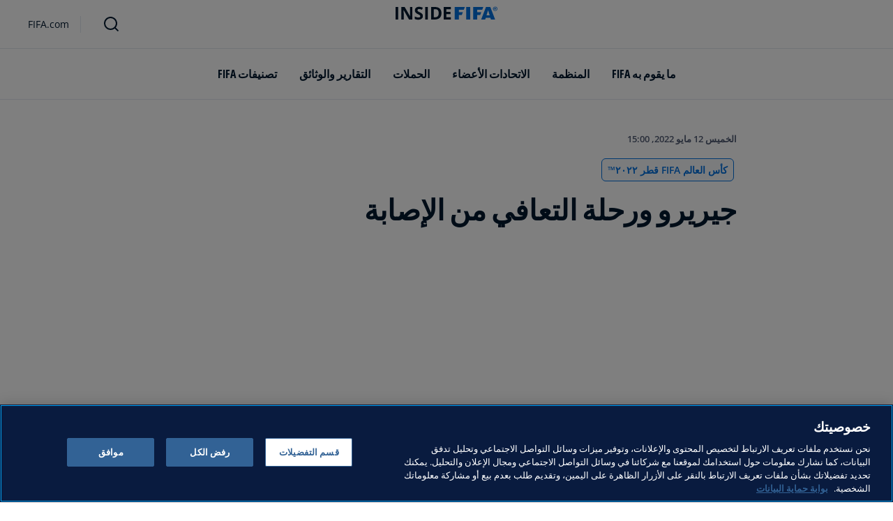

--- FILE ---
content_type: text/html; charset=utf-8
request_url: https://inside.fifa.com/ar/tournaments/mens/worldcup/qatar2022/news/guerrero-i-make-sacrifices-because-football-is-my-life-ar
body_size: 17281
content:
<!DOCTYPE html><html lang="ar" dir="rtl"><head><meta charSet="utf-8"/><title>جيريرو ورحلة التعافي من الإصابة</title><meta id="elastic-search" content="{&quot;id&quot;:&quot;41a28c7f-e803-48bb-bf87-a2928d5a711e&quot;,&quot;title&quot;:&quot;جيريرو ورحلة التعافي من الإصابة&quot;,&quot;contentDate&quot;:&quot;2022-05-12T12:00-03:00&quot;,&quot;description&quot;:&quot;لم يظهر المهاجم البيروفي على ملاعب كرة القدم منذ أكثر من 215 يومًا بعد تعرّضه لإصابة في الركبة. واليوم، يواصل العمل جاهداً لاستعادة لياقته. واعترف لـFIFA قائلاً: \&quot;من أجل منتخب بلادي، سألعب ولو بقدم واحدة\&quot;.&quot;,&quot;image&quot;:{&quot;id&quot;:&quot;43s7wtAeEzng6zZftuV0Fh&quot;,&quot;originalSrc&quot;:&quot;https://digitalhub.fifa.com/transform/0040df46-a7df-4cbe-8ac0-96eb19d4e7fc/[base64]&quot;,&quot;src&quot;:&quot;https://digitalhub.fifa.com/transform/0040df46-a7df-4cbe-8ac0-96eb19d4e7fc/[base64]&quot;,&quot;width&quot;:3000,&quot;height&quot;:1828,&quot;title&quot;:&quot;SOCHI, RUSSIA - JUNE 26: Paolo Guerrero of Peru celebrates after scoring his team&#x27;s second goal during the 2018 FIFA World Cup Russia group C match between Australia and Peru at Fisht Stadium on June 26, 2018 in Sochi, Russia. (Photo by Stu Forster/Getty Images)&quot;,&quot;alt&quot;:&quot;SOCHI, RUSSIA - JUNE 26:  Paolo Guerrero of Peru celebrates after scoring his team&#x27;s second goal during the 2018 FIFA World Cup Russia group C match between Australia and Peru at Fisht Stadium on June 26, 2018 in Sochi, Russia.  (Photo by Stu Forster/Getty Images)&quot;,&quot;caption&quot;:&quot;SOCHI, RUSSIA - JUNE 26:  Paolo Guerrero of Peru celebrates after scoring his team&#x27;s second goal during the 2018 FIFA World Cup Russia group C match between Australia and Peru at Fisht Stadium on June 26, 2018 in Sochi, Russia.  (Photo by Stu Forster/Getty Images)&quot;,&quot;focalPosX&quot;:1500,&quot;focalPosY&quot;:914,&quot;colorize&quot;:null,&quot;extension&quot;:[&quot;jpg&quot;],&quot;tags&quot;:{&quot;sourceIds&quot;:[]},&quot;displayTitle&quot;:false},&quot;locale&quot;:&quot;ar&quot;,&quot;recordType&quot;:&quot;article&quot;,&quot;placementTags&quot;:[&quot;كأس العالم FIFA قطر ٢٠٢٢™&quot;],&quot;placementTagsContentfulIds&quot;:[&quot;0xbb0082a245b1fc43ba886bc52c0e6dd1&quot;],&quot;placementTagsCombinedIds&quot;:[&quot;FDCP_Season_255711&quot;],&quot;semanticTags&quot;:[&quot;كأس العالم FIFA قطر ٢٠٢٢™&quot;,&quot;كأس العالم FIFA™&quot;],&quot;semanticTagsCombinedIds&quot;:[&quot;FDCP_Season_255711&quot;,&quot;FDCP_Competition_17&quot;,&quot;FDCP_Player_225497&quot;,&quot;FDCP_Association_PER&quot;,&quot;FDCP_Confederation_CONMEBOL&quot;,&quot;FIFA Organisation__20210&quot;,&quot;FIFA Organisation__20200&quot;],&quot;semanticTagsContentfulIds&quot;:[&quot;0xbb0082a245b1fc43ba886bc52c0e6dd1&quot;,&quot;2X4DCVdND68kLsAaQxX7FT&quot;,&quot;0x1173a197f0f8be40b9aca6b90a2bc5c8&quot;,&quot;0xb0d9cbe255b30349990c311909a2c58f&quot;,&quot;3AM85WJwzUfkJYyRAGLw6s&quot;,&quot;6mgdWyoh8My5cWFxgJavrS&quot;,&quot;73C9dbaLFvu9P1IvK2SIna&quot;],&quot;parentId&quot;:[&quot;76TBImnYsCLpUU4QV6QPIR&quot;]}"/><meta name="title" content="جيريرو ورحلة التعافي من الإصابة"/><meta name="description" content="لم يظهر المهاجم البيروفي على ملاعب كرة القدم منذ أكثر من 215 يومًا بعد تعرّضه لإصابة في الركبة. واليوم، يواصل العمل جاهداً لاستعادة لياقته. واعترف لـFIFA قائلاً: &quot;من أجل منتخب بلادي، سألعب ولو بقدم واحدة&quot;."/><meta property="og:type" content="website"/><meta property="og:url" content="origin1904-p.cxm.fifa.com/guerrero-i-make-sacrifices-because-football-is-my-life-ar"/><meta property="og:title" content="جيريرو ورحلة التعافي من الإصابة"/><meta property="og:description" content="لم يظهر المهاجم البيروفي على ملاعب كرة القدم منذ أكثر من 215 يومًا بعد تعرّضه لإصابة في الركبة. واليوم، يواصل العمل جاهداً لاستعادة لياقته. واعترف لـFIFA قائلاً: &quot;من أجل منتخب بلادي، سألعب ولو بقدم واحدة&quot;."/><meta property="og:image" content="https://digitalhub.fifa.com/transform/0040df46-a7df-4cbe-8ac0-96eb19d4e7fc/[base64]"/><meta name="twitter:card" content="summary"/><meta name="twitter:url" content="origin1904-p.cxm.fifa.com/guerrero-i-make-sacrifices-because-football-is-my-life-ar"/><meta name="twitter:title" content="جيريرو ورحلة التعافي من الإصابة"/><meta name="twitter:description" content="لم يظهر المهاجم البيروفي على ملاعب كرة القدم منذ أكثر من 215 يومًا بعد تعرّضه لإصابة في الركبة. واليوم، يواصل العمل جاهداً لاستعادة لياقته. واعترف لـFIFA قائلاً: &quot;من أجل منتخب بلادي، سألعب ولو بقدم واحدة&quot;."/><meta name="twitter:image" content="https://digitalhub.fifa.com/transform/0040df46-a7df-4cbe-8ac0-96eb19d4e7fc/[base64]"/><link rel="apple-touch-icon" href="/apple-touch-icon.png"/><link rel="apple-touch-icon" sizes="57x57" href="/apple-touch-icon-57x57.png"/><link rel="apple-touch-icon" sizes="72x72" href="/apple-touch-icon-72x72.png"/><link rel="apple-touch-icon" sizes="76x76" href="/apple-touch-icon-76x76.png"/><link rel="apple-touch-icon" sizes="114x114" href="/apple-touch-icon-114x114.png"/><link rel="apple-touch-icon" sizes="120x120" href="/apple-touch-icon-120x120.png"/><link rel="apple-touch-icon" sizes="144x144" href="/apple-touch-icon-144x144.png"/><link rel="apple-touch-icon" sizes="152x152" href="/apple-touch-icon-152x152.png"/><link rel="apple-touch-icon" sizes="180x180" href="/apple-touch-icon-180x180.png"/><link rel="icon" type="image/png" sizes="32x32" href="/favicon-32x32.png"/><link rel="icon" type="image/png" sizes="16x16" href="/favicon-16x16.png"/><link rel="manifest" href="/site.webmanifest"/><link rel="mask-icon" href="/safari-pinned-tab.svg" color="#5bbad5"/><meta name="msapplication-TileImage" content="/mstile-150x150.png"/><meta name="msapplication-TileColor" content="#326295"/><meta name="theme-color" content="#ffffff"/><meta name="viewport" content="minimal-ui, width=device-width, initial-scale=1, maximum-scale=1, user-scalable=no"/><link rel="preconnect" href="https://digitalhub.fifa.com/transform/0040df46-a7df-4cbe-8ac0-96eb19d4e7fc/[base64]?io=transform:fill,aspectratio:1x1&amp;quality=60&amp;io=overlay:box,color:000f2c,opacity:15"/><link rel="preload" href="https://digitalhub.fifa.com/transform/0040df46-a7df-4cbe-8ac0-96eb19d4e7fc/[base64]?io=transform:fill,aspectratio:1x1&amp;quality=60&amp;io=overlay:box,color:000f2c,opacity:15" as="image"/><meta name="next-head-count" content="34"/><script type="text/javascript" async="">window.adobeDataLayer = window.adobeDataLayer || []</script><link data-next-font="" rel="preconnect" href="/" crossorigin="anonymous"/><link rel="preload" href="/_next/static/css/18b2963b84befb79.css" as="style"/><link rel="stylesheet" href="/_next/static/css/18b2963b84befb79.css" data-n-g=""/><link rel="preload" href="/_next/static/css/b93e485be968af6b.css" as="style"/><link rel="stylesheet" href="/_next/static/css/b93e485be968af6b.css"/><link rel="preload" href="/_next/static/css/8b173124b052cb51.css" as="style"/><link rel="stylesheet" href="/_next/static/css/8b173124b052cb51.css"/><link rel="preload" href="/_next/static/css/156d8acd7c56d599.css" as="style"/><link rel="stylesheet" href="/_next/static/css/156d8acd7c56d599.css"/><link rel="preload" href="/_next/static/css/023baa20614f757c.css" as="style"/><link rel="stylesheet" href="/_next/static/css/023baa20614f757c.css"/><link rel="preload" href="/_next/static/css/1ed0d3ff8a623346.css" as="style"/><link rel="stylesheet" href="/_next/static/css/1ed0d3ff8a623346.css"/><link rel="preload" href="/_next/static/css/0c18f10d248f349e.css" as="style"/><link rel="stylesheet" href="/_next/static/css/0c18f10d248f349e.css"/><link rel="preload" href="/_next/static/css/d5014efdc1baf6ca.css" as="style"/><link rel="stylesheet" href="/_next/static/css/d5014efdc1baf6ca.css"/><link rel="preload" href="/_next/static/css/38f706c7cd18ce55.css" as="style"/><link rel="stylesheet" href="/_next/static/css/38f706c7cd18ce55.css"/><link rel="preload" href="/_next/static/css/fbb46e235cd5cee7.css" as="style"/><link rel="stylesheet" href="/_next/static/css/fbb46e235cd5cee7.css"/><link rel="preload" href="/_next/static/css/7ed3567a847b9df6.css" as="style"/><link rel="stylesheet" href="/_next/static/css/7ed3567a847b9df6.css"/><link rel="preload" href="/_next/static/css/3f53ffc3dc7e945f.css" as="style"/><link rel="stylesheet" href="/_next/static/css/3f53ffc3dc7e945f.css"/><link rel="preload" href="/_next/static/css/c3bfb39cb53a6cae.css" as="style"/><link rel="stylesheet" href="/_next/static/css/c3bfb39cb53a6cae.css"/><noscript data-n-css=""></noscript><script defer="" nomodule="" src="/_next/static/chunks/polyfills-42372ed130431b0a.js"></script><script src="https://www.tiktok.com/embed.js" defer="" data-nscript="beforeInteractive"></script><script src="https://www.instagram.com/embed.js" defer="" data-nscript="beforeInteractive"></script><script defer="" src="/_next/static/chunks/3509.d7fd88fe4c941f8b.js"></script><script defer="" src="/_next/static/chunks/5c0b189e.02866eca81c22365.js"></script><script defer="" src="/_next/static/chunks/4114-9332ae454f003140.js"></script><script defer="" src="/_next/static/chunks/1696-e0d87d03e4285725.js"></script><script defer="" src="/_next/static/chunks/1371.2e77ca042894d3f1.js"></script><script defer="" src="/_next/static/chunks/425-0d7a7eba7e7c4626.js"></script><script defer="" src="/_next/static/chunks/2846.d0243c5608bd766c.js"></script><script defer="" src="/_next/static/chunks/4852.beb25c10d5d163a5.js"></script><script defer="" src="/_next/static/chunks/8764-fb7e4b7b8d2adabd.js"></script><script defer="" src="/_next/static/chunks/9539-e4ff60fe3e77bd41.js"></script><script defer="" src="/_next/static/chunks/6378-5c9d3c6efc14c363.js"></script><script defer="" src="/_next/static/chunks/1512-767c7f9a1adaf7ae.js"></script><script defer="" src="/_next/static/chunks/4483-c3dc48d54432d3f7.js"></script><script defer="" src="/_next/static/chunks/729-d4dee87ee6ead16e.js"></script><script defer="" src="/_next/static/chunks/1732-c8128b7196c0a3fa.js"></script><script defer="" src="/_next/static/chunks/2075-f092ca9ae79fdbd5.js"></script><script defer="" src="/_next/static/chunks/8525-78211b17629a8b5b.js"></script><script defer="" src="/_next/static/chunks/8616-35a34ffbd92c36ff.js"></script><script defer="" src="/_next/static/chunks/6066-477eea8cea6a43a0.js"></script><script defer="" src="/_next/static/chunks/5819-058b1f206d4d714a.js"></script><script defer="" src="/_next/static/chunks/2084-ce17fc6c7713e18e.js"></script><script defer="" src="/_next/static/chunks/6909-97fd35cc3bd33df2.js"></script><script defer="" src="/_next/static/chunks/7886-7edeacb95d4724e1.js"></script><script defer="" src="/_next/static/chunks/7578-d30925427b330871.js"></script><script defer="" src="/_next/static/chunks/9332.79b5dbb3f9587946.js"></script><script defer="" src="/_next/static/chunks/3225.3cbf096fe49479a6.js"></script><script defer="" src="/_next/static/chunks/9221.b3e04ecf35f56737.js"></script><script defer="" src="/_next/static/chunks/4569-654e1ee60efb5c12.js"></script><script defer="" src="/_next/static/chunks/2144.d4e07c387c707684.js"></script><script defer="" src="/_next/static/chunks/1044.1f976b8ab860b5e5.js"></script><script defer="" src="/_next/static/chunks/7590.73bdd83f1f7f6aa0.js"></script><script defer="" src="/_next/static/chunks/3182.53476e46128e8ecb.js"></script><script defer="" src="/_next/static/chunks/3052.d20fc2e0f69bea53.js"></script><script defer="" src="/_next/static/chunks/ebf5756a.b97dcafe4b1c80c7.js"></script><script defer="" src="/_next/static/chunks/763-ffbeaf96b9b5cb45.js"></script><script defer="" src="/_next/static/chunks/4234.4c663d2b6a1524af.js"></script><script defer="" src="/_next/static/chunks/6849.0a9a8769f1d05fdd.js"></script><script defer="" src="/_next/static/chunks/3512.1094260d158d010f.js"></script><script defer="" src="/_next/static/chunks/970.bc32abad9eddcf68.js"></script><script defer="" src="/_next/static/chunks/8559.6d3ffd3ef2c3bf09.js"></script><script defer="" src="/_next/static/chunks/5066.ded2967be7e6fbc5.js"></script><script defer="" src="/_next/static/chunks/7805.1315c147de9960e1.js"></script><script defer="" src="/_next/static/chunks/7066.2da6de3027a0053e.js"></script><script defer="" src="/_next/static/chunks/7332.b0f3ef2aea92e9c9.js"></script><script defer="" src="/_next/static/chunks/5027.43b65b83f1a57bb2.js"></script><script defer="" src="/_next/static/chunks/8517.caf91e5813398929.js"></script><script src="/_next/static/chunks/webpack-615da49ddc9b7b0f.js" defer=""></script><script src="/_next/static/chunks/framework-a71af9b1c76f668e.js" defer=""></script><script src="/_next/static/chunks/main-d7b8b9ec94b4d556.js" defer=""></script><script src="/_next/static/chunks/pages/_app-9afc4bcddda20c5c.js" defer=""></script><script src="/_next/static/chunks/461-6ed455faefc41c13.js" defer=""></script><script src="/_next/static/chunks/pages/%5B...landing-pages%5D-1ec608f1eda28bb2.js" defer=""></script><script src="/_next/static/JQWGJPknAqoiQR61vhm7l/_buildManifest.js" defer=""></script><script src="/_next/static/JQWGJPknAqoiQR61vhm7l/_ssgManifest.js" defer=""></script></head><body><div id="__next"><div style="--header-top-position:0px"><div id="header-id" class="fc-layout_headerWrapper__VIkRF"><div class="fc-layout_showOnDesktop__yMWdI"></div><header class="header-mobile_headerMobile__1x6hD"><div></div><div><div class="navbar_leftAlignIcon__X_3mV navbar_navContainer__ORX3y "><button class="navbar_hamburgerButton__VMvBx"><svg xmlns="http://www.w3.org/2000/svg" width="24" height="24" fill="none"><path fill="#1D2A45" d="M0 4h24l-1.333 2H0zM0 13h22.667L24 11H0zM0 20h22.667L24 18H0z"></path></svg></button><a href="/ar" class="header-logo_logoLink__G_rJc" aria-label="FIFA"><svg xmlns="http://www.w3.org/2000/svg" width="146" height="20" fill="none" class="[object Object]" role="img" aria-label="FIFA"><path fill="#0070DF" d="M84.704 19h5.924v-6.5h4.263l1.516-3.934h-5.78V4.922h7.18L99.318 1H84.704zm16.427 0h5.924V1h-5.924zm28.484-18-6.935 18h5.833l.741-2.417h6.694l.774 2.417h5.982l-6.93-18zm.697 12.123 2.289-7.498 2.368 7.498zm-13.257-4.557V4.922h7.179L125.745 1h-14.614v18h5.924v-6.5h4.263l1.516-3.934z"></path><path fill="#00182F" d="M0 18.995V1h3.784v17.995zM24.109 18.995h-4.81L11.536 5.382h-.11q.048.849.085 1.71l.074 1.724.073 1.71v8.47H8.276V1h4.773l7.752 13.478h.085q-.024-.837-.06-1.662l-.074-1.649-.049-1.65V1h3.406zM39.133 14.007q0 1.599-.769 2.781-.768 1.182-2.246 1.822-1.465.64-3.564.64a13 13 0 0 1-1.82-.123 12.4 12.4 0 0 1-1.696-.357 10.5 10.5 0 0 1-1.538-.603v-3.545q1.269.566 2.637 1.021a8.5 8.5 0 0 0 2.71.456q.928 0 1.489-.246.574-.246.83-.677.255-.431.256-.985 0-.677-.451-1.157-.452-.48-1.245-.898-.781-.42-1.77-.899a20 20 0 0 1-1.355-.714 8 8 0 0 1-1.392-1.046 5 5 0 0 1-1.086-1.49q-.416-.885-.416-2.117 0-1.612.733-2.757.732-1.144 2.087-1.748Q31.895.75 33.75.75q1.391 0 2.649.332 1.27.321 2.649.936l-1.22 2.966a20 20 0 0 0-2.21-.775 7.1 7.1 0 0 0-1.99-.283q-.708 0-1.209.234a1.63 1.63 0 0 0-.756.64q-.257.405-.257.947 0 .64.367 1.084.378.43 1.122.837.758.405 1.88.947 1.368.652 2.332 1.367.976.7 1.501 1.661.525.948.525 2.364M42.383 18.995V1h3.784v17.995zM65.811 9.828q0 3.04-1.16 5.084-1.148 2.033-3.333 3.066Q59.132 19 56.055 19H51V1h5.605q2.808 0 4.871 1.01a7.25 7.25 0 0 1 3.2 2.967q1.135 1.958 1.135 4.85m-3.932.098q0-1.995-.586-3.275-.573-1.293-1.71-1.908-1.122-.615-2.783-.616h-2.015v11.721h1.624q2.772 0 4.115-1.49 1.356-1.49 1.355-4.432M79.281 19H69V1h10.281v3.127h-6.496V8.08h6.044v3.128h-6.044v4.641h6.496z"></path><path fill="#0070DF" d="M142.227 3.83h.408l.941 1.456h.693l-.977-1.49c.302-.036.533-.107.693-.267.159-.142.248-.355.248-.657 0-.355-.124-.621-.337-.763-.231-.16-.55-.23-.994-.23h-1.332v3.407h.675V3.831zm0-1.455h.87c.089 0 .16.036.231.071.071.036.124.089.177.142a.5.5 0 0 1 .071.249.54.54 0 0 1-.053.266c-.035.071-.106.107-.16.142a1 1 0 0 1-.23.071h-.87V2.34zm-1.686 3.355a3.27 3.27 0 0 0 2.254.87c.444 0 .852-.089 1.243-.23q.585-.24 1.012-.64c.284-.266.514-.586.674-.958.178-.355.249-.746.249-1.172s-.089-.816-.249-1.171a3.6 3.6 0 0 0-.674-.96 3.3 3.3 0 0 0-1.012-.638 3.2 3.2 0 0 0-1.243-.23c-.444 0-.852.088-1.242.23-.373.16-.728.373-1.012.639a3.2 3.2 0 0 0-.692.959c-.178.355-.249.745-.249 1.171s.089.817.249 1.172c.177.355.39.674.692.958m.035-3.088c.125-.302.302-.55.515-.764s.479-.39.763-.497a2.3 2.3 0 0 1 .941-.177 2.4 2.4 0 0 1 1.704.674c.213.213.391.48.515.764s.195.62.195.976c0 .355-.053.674-.195.976a2.31 2.31 0 0 1-1.278 1.26 2.3 2.3 0 0 1-.941.178 2.3 2.3 0 0 1-.941-.177 2.5 2.5 0 0 1-.763-.498 2.3 2.3 0 0 1-.515-.763 2.5 2.5 0 0 1-.195-.976c0-.355.053-.675.195-.976"></path></svg></a><div class="navbar_ticketsSection__kUuFj"><a href="https://www.fifa.com/ar" class="navbar_ticketsLink__Mxw7S"><div class="navbar_storeText__xFHKd">FIFA.com</div></a></div></div></div></header></div><div id="content"><div class="ff-bg-white"><div class=""><div class="container ff-mt-lg-48 ff-mt-md-24 ff-mt-16"><div class="row justify-content-center ff-pb-48"><div class="col-sm-12 col-md-12 col-lg-9 "><div class="overline ff-text-grey-slate ff-mb-16 "><span></span><span class="capitalize-transform-text">الخميس 12 مايو 2022, 15:00</span></div><div class="hero-article_tagWrapper__1wzD8"><a class="link-module_link__F9IVG undefined" href="/ar/tournaments/mens/worldcup/qatar2022"><span class="interactive-tag-module_relatedTag__7ztbD">كأس العالم FIFA قطر ٢٠٢٢™</span></a></div><h3 class=" hero-article_heroTitle__6uwR8">جيريرو ورحلة التعافي من الإصابة</h3></div></div></div></div></div><div class="hero-article_imageBackground__KK3UX"><div class=""><div class="container"><div class="row justify-content-center undefined"><div class="col-sm-12 col-md-12 hero-article_heroImageWrapper__Ah1SH null"><div class="background-image-with-overlay_imagesContainer__v0rLc undefined"><div class="undefined background-image_container__6uvwO "><div style="aspect-ratio:16/9;background-color:transparent" class="d-block d-sm-none ratio ratio-16x9 background-image_backgroundImage__Fb1Zr "><div style="background-image:url(https://digitalhub.fifa.com/transform/0040df46-a7df-4cbe-8ac0-96eb19d4e7fc/[base64]?io=transform:fill,aspectratio:16x9,width:576&amp;quality=60&amp;io=overlay:box,color:000f2c,opacity:15);--aspect-ratio:calc(9 / 16 * 100%)" class="background-image_backgroundImage__Fb1Zr "></div></div><div style="aspect-ratio:16/9;background-color:transparent" class="d-none d-sm-block d-md-none ratio ratio-16x9 background-image_backgroundImage__Fb1Zr "><div style="background-image:url(https://digitalhub.fifa.com/transform/0040df46-a7df-4cbe-8ac0-96eb19d4e7fc/[base64]?io=transform:fill,aspectratio:16x9,width:768&amp;quality=60&amp;io=overlay:box,color:000f2c,opacity:15);--aspect-ratio:calc(9 / 16 * 100%)" class="background-image_backgroundImage__Fb1Zr"></div></div><div style="aspect-ratio:16/9;background-color:transparent" class="d-none d-md-block d-lg-none ratio ratio-16x9 background-image_backgroundImage__Fb1Zr "><div style="background-image:url(https://digitalhub.fifa.com/transform/0040df46-a7df-4cbe-8ac0-96eb19d4e7fc/[base64]?io=transform:fill,aspectratio:16x9,width:992&amp;quality=100&amp;io=overlay:box,color:000f2c,opacity:15);--aspect-ratio:calc(9 / 16 * 100%)" class="background-image_backgroundImage__Fb1Zr"></div></div><div style="aspect-ratio:16/9;background-color:transparent" class="d-none d-lg-block d-xl-none ratio ratio-16x9 background-image_backgroundImage__Fb1Zr "><div style="background-image:url(https://digitalhub.fifa.com/transform/0040df46-a7df-4cbe-8ac0-96eb19d4e7fc/[base64]?io=transform:fill,aspectratio:16x9,width:1200&amp;quality=100&amp;io=overlay:box,color:000f2c,opacity:15);--aspect-ratio:calc(9 / 16 * 100%)" class="background-image_backgroundImage__Fb1Zr"></div></div><div style="aspect-ratio:16/9;background-color:transparent" class="d-none d-xl-block d-xxl-none ratio ratio-16x9 background-image_backgroundImage__Fb1Zr "><div style="background-image:url(https://digitalhub.fifa.com/transform/0040df46-a7df-4cbe-8ac0-96eb19d4e7fc/[base64]?io=transform:fill,aspectratio:16x9,width:1400&amp;quality=100&amp;io=overlay:box,color:000f2c,opacity:15);--aspect-ratio:calc(9 / 16 * 100%)" class="background-image_backgroundImage__Fb1Zr"></div></div><div style="aspect-ratio:16/9;background-color:transparent" class="d-none d-xxl-block ratio ratio-16x9 background-image_backgroundImage__Fb1Zr "><div style="background-image:url(https://digitalhub.fifa.com/transform/0040df46-a7df-4cbe-8ac0-96eb19d4e7fc/[base64]?io=transform:fill,aspectratio:16x9,width:2048&amp;quality=100&amp;io=overlay:box,color:000f2c,opacity:15);--aspect-ratio:calc(9 / 16 * 100%)" class="background-image_backgroundImage__Fb1Zr"></div></div></div></div></div></div></div></div></div><div class="ff-bg-grey-lightest"><div class="container"><div class="ff-py-48"><div class="row justify-content-center"><div class="col-lg-9 d-flex flex-column"><div><div class="rich-text-module_richTextContainer__PuOgN ff-rich-text-new_richTextContainer__q5QcB"><div data-slate-editor="true" data-slate-node="value" contenteditable="false" zindex="-1" style="position:relative;outline:none;white-space:pre-wrap;word-wrap:break-word"><div class=""><ul class="rich-text-module_unorderedList__WIR35" data-slate-node="element"><div class="ff-rich-text-new_richTextListItem__PE_lb"><li class="rich-text-module_li__cza1T" data-slate-node="element"><div class="ff-text-grey-slate"><p class="rich-text-module_p__zIItW" data-slate-node="element" dir="rtl"><span data-slate-node="text"><span contenteditable="false" data-slate-leaf="true"><b><span data-slate-string="true">يخضع جيريرو، في فينيكس بالولايات المتحدة، للمرحلة الأخيرة من برنامجه التأهيلي</span></b></span></span></p></div></li></div><div class="ff-rich-text-new_richTextListItem__PE_lb"><li class="rich-text-module_li__cza1T" data-slate-node="element"><div class="ff-text-grey-slate"><p class="rich-text-module_p__zIItW" data-slate-node="element" dir="rtl"><span data-slate-node="text"><span contenteditable="false" data-slate-leaf="true"><b><span data-slate-string="true">لم يلعب منذ أكثر من 215 يوماً أي مباراة رسمية</span></b></span></span></p></div></li></div><div class="ff-rich-text-new_richTextListItem__PE_lb"><li class="rich-text-module_li__cza1T" data-slate-node="element"><div class="ff-text-grey-slate"><p class="rich-text-module_p__zIItW" data-slate-node="element" dir="rtl"><span data-slate-node="text"><span contenteditable="false" data-slate-leaf="true"><b><span data-slate-string="true">&quot;أكثر ما أريده في هذه الحياة هو العودة إلى الملاعب&quot;</span></b></span></span><span data-slate-node="text"><span contenteditable="false" data-slate-leaf="true"><span data-slate-string="true"></span></span></span></p></div></li></div></ul></div><div class="ff-text-grey-slate"><p class="rich-text-module_p__zIItW" data-slate-node="element" dir="rtl"><span data-slate-node="text"><span contenteditable="false" data-slate-leaf="true"><span data-slate-string="true">في سنّ الـ38، لم يعد باولو جيريرو يخشى الزمن. فهو يواجهه يومياً. ومنذ 3 مايو/أيار يوجد في فينيكس بالولايات المتحدة، حيث سيبقى حتى 15 من الشهر نفسه. فقد غادر بيرو للتركيز على برنامجه التأهيلي. حيث قرّر الابتعاد لبضعة أيام عن محيطه لتفادي أي التزامات قد تشتت تركيزه. 

كان بحاجة إلى الهدوء. لهذا قرر الانتقال إلى فينيكس، حيث يعيش أياماً متشابهة من الاثنين إلى الاثنين. يستيقظ مبكرًا ليجد رودريجو أرايا، معالجه الطبيعي الشخصي منذ ديسمبر/كانون الأول الماضي، ورفيقه الوحيد في الولايات المتحدة، بصدد إعداد وجبة الفطور. وفي العاشرة صباحًا يصل إلى &quot;إكسوس&quot;، المركز الذي اختاره للمرحلة الأخيرة من برنامج تعافيه من الإصابة.

وفي مركز التدريب هذا، يقول باولو، &quot;يوجد كل ما تحتاجه للعمل بسلام&quot;. هناك يواجه جلسة تصبح أكثر تعقيدًا يومًا بعد يوم: فهو يمارس تمارين المرونة والقوة وتدريبات تدريجية للصمود. وقد تمتد هذه التمارين إلى ساعتين ونصف. ثم تأتي بعدها وجبة الغداء وفترة الاستراحة. وفي الفترة المسائية يواصل برنامجه التأهيلي بالعلاج اليدوي، وتمارين بدنية. وفي آخر النهار، يخرج للركض: يسرع، ويتوقف، ويبذل قصارى جهده.</span></span></span></p></div><div class="ff-text-grey-slate"><p class="rich-text-module_p__zIItW" data-slate-node="element"><span data-slate-node="text"><span contenteditable="false" data-slate-leaf="true"><span data-slate-string="true"></span></span></span></p></div><div class="undefined"><span data-slate-node="text"><span contenteditable="false" data-slate-leaf="true"><div class="  undefined test"><div class="ff-rich-text-new_consistentVerticalSpacing__LZIWr"><div class="image-module_fcdsImageContainer__xKYYN image-module_withoutAspectRatio__JxxpR  ff-rich-text-new_richtextEmbeddedImage__SUype"><picture class="image-module_picture__IXVaz "><source media="(min-width: 1440px)" srcSet="https://digitalhub.fifa.com/transform/0885fd50-3868-4c63-8880-24dd08562fc8/tjwqqbpcbsjpqkw510sl-jpg?io=transform:fill,width:1940&amp;quality=100"/><source media="(min-width: 1280px)" srcSet="https://digitalhub.fifa.com/transform/0885fd50-3868-4c63-8880-24dd08562fc8/tjwqqbpcbsjpqkw510sl-jpg?io=transform:fill,width:1440&amp;quality=100"/><source media="(min-width: 1024px)" srcSet="https://digitalhub.fifa.com/transform/0885fd50-3868-4c63-8880-24dd08562fc8/tjwqqbpcbsjpqkw510sl-jpg?io=transform:fill,width:1280"/><source media="(min-width: 720px)" srcSet="https://digitalhub.fifa.com/transform/0885fd50-3868-4c63-8880-24dd08562fc8/tjwqqbpcbsjpqkw510sl-jpg?io=transform:fill,width:1024"/><source media="(max-width:  720px)" srcSet="https://digitalhub.fifa.com/transform/0885fd50-3868-4c63-8880-24dd08562fc8/tjwqqbpcbsjpqkw510sl-jpg?io=transform:fill,width:720,width:720&amp;quality=70"/><img class="image-module_horizontalImage__c5hRK" decoding="async" loading="lazy" src="https://digitalhub.fifa.com/transform/0885fd50-3868-4c63-8880-24dd08562fc8/tjwqqbpcbsjpqkw510sl-jpg?io=transform:fill,width:50,width:50&amp;quality=70" alt="tjwqqbpcbsjpqkw510sl.jpg" title="tjwqqbpcbsjpqkw510sl.jpg" width="100%" height="100%" style="--object-fit-strategy:cover"/></picture></div></div></div></span></span></div><div class="ff-text-grey-slate"><p class="rich-text-module_p__zIItW" data-slate-node="element" dir="rtl"><span data-slate-node="text"><span contenteditable="false" data-slate-leaf="true"><span data-slate-string="true">
ففي فينكس، قد تنتهي تمارين باولو جيريرو في الساعة الثامنة مساءً.

يركض جيريرو بمفرده في فينيكس بالولايات المتحدة عن عمر يناهز 38 عامًا. بعد تمزق الرباط الصليبي، ومحاولة تعافي فاشلة وتليف لم يدعه وشأنه. وبعد عملية جراحية أخرى. ويؤكد جيريرو، الذي لا يهاب الزمن، أنه &quot;في حالة جيدة&quot;، ولكنه في سباق ضد الزمن: في 13 يونيو/حزيرات، يخوض منتخب بيرو الملحق العابر للقارات بحثاً عن مقعد في كأس العالم FIFA  قطر ٢٠٢٢.

وأكد جيريرو لـFIFA، أثناء قيامه بتمارين في مسبح بارد، بعد شهور من الصمت، قائلاً: &quot;أنا قادر على خوض هذه المرحلة لأن كرة القدم هي شغفي. إنها حياتي. إذا لم ألعب كرة القدم أشعر بالفراغ، بل وبالعجز التام. لا أستطيع شرح ما تعنيه كرة القدم بالنسب إلي. إنها حياتي ومن المستحيل تركها. لقد مررت بالعديد من المشاكل، خاصة بسبب هذه الإصابة المباركة&quot;.
</span></span></span></p></div><div class="ff-text-grey-slate"><p class="rich-text-module_p__zIItW" data-slate-node="element" dir="rtl"><span data-slate-node="text"><span contenteditable="false" data-slate-leaf="true"><span data-slate-string="true">يقول جيريرو عن إصابته بأنها مباركة. قالها مرّتين خلال هذه المقابلة. وقد انطلقت مرحلة التعافي المباركة في أغسطس/آب 2020. في ذلك العام كان يلعب مع إنترناسيونال دي بورتو أليجري، عملاق أمريكا الجنوبية. كانت كوبا ليبرتادوريس متوقفة على غرار العالم أجمع بسبب تفشي الجائحة، وكان الدوري البرازيلي شبه متوقف كذلك. بينما كان جيريرو يمارس هوايته المفضلة: تسجيل الأهداف، قبل أن يصاب بتمزق في الأربطة الصليبية.

</span></span></span></p></div><div class="undefined"><span data-slate-node="text"><span contenteditable="false" data-slate-leaf="true"><div class="  undefined test"><div id="2GnffcBkKvdUcPDnNZXe8v3e034e1c-a183-4c00-ac5e-6f0e56cc551c" class="ff-pt-16 ff-pb-32 ff-social-media-embed_socialMedia__TGkqG  ff-social-media-embed_fluidWidthPost__89mWg"><div></div></div></div></span></span></div><div class="ff-text-grey-slate"><p class="rich-text-module_p__zIItW" data-slate-node="element" dir="rtl"><span data-slate-node="text"><span contenteditable="false" data-slate-leaf="true"><span data-slate-string="true">وما تبع ذلك كان رحلة شاقة بحثًا عن العلاج. عاد للعب كرة القدم في يونيو/حزيران 2021 ليخوض 523 دقيقة في 16 مباراة. سجل هدفاً. وبدا أن الأمور تسير على ما يرام، على الرغم من الألم. 

ظهر جيريرو للمرة الأخيرة على العشب الأخضر في مباراة بيرو ضد تشيلي، في 7 أكتوبر/تشرين الأول، ضمن التصفيات. ومنذ ذلك الحين، عانى الأمرّين: فسخ عقده مع إنترناسيونال، بدون نادٍ ولم يلعب كرة القدم بشكل رسمي منذ أكثر من 215 يومًا. ومع ذلك، لا يخشى جيريرو مرور الوقت.

وفي هذا الإطار، أكد المهاجم البيروفي قائلاً: &quot;عدت إلى الملاعب، ولكن يجب أن أقول الحقيقة: في تلك المرحلة لم أكن قد تعافيت بشكل جيد. عدت للعب بعد وقت قصير، وما كان علي فعل ذلك. وطوال ذلك الوقت كنت أدفع ثمن التعافي السيئ، ما أبعدني عن الملاعب مرة أخرى. لكن هذا ما حدث في الماضي: الآن أريد أن أعود أقوى من ذي قبل&quot;.</span></span></span></p></div><div class="ff-text-grey-slate"><p class="rich-text-module_p__zIItW" data-slate-node="element"><span data-slate-node="text"><span contenteditable="false" data-slate-leaf="true"><span data-slate-string="true"></span></span></span></p></div><div class="undefined"><span data-slate-node="text"><span contenteditable="false" data-slate-leaf="true"><div class="  undefined test"><div id="GKSUQ1YB6PyW9ubkyN14i3eca1bb2-9435-4f44-b8fd-167808114113" class="ff-pt-16 ff-pb-32 ff-social-media-embed_socialMedia__TGkqG  ff-social-media-embed_fluidWidthPost__89mWg"><div></div></div></div></span></span></div><div class="ff-text-grey-slate"><p class="rich-text-module_p__zIItW" data-slate-node="element" dir="rtl"><span data-slate-node="text"><span contenteditable="false" data-slate-leaf="true"><span data-slate-string="true">ولا شك أن جيريرو، محبوب الجماهير في بلاده، يعرف جيداً كيف يستعيد توازنه من مراحل التعافي الطويلة. لدي خبرة واسع. في ذلك. فقد عانى من العديد من الإصابات في مسيرته المهنية، كما تعرض لعقوبة منعته من لعب كرة القدم لمدة تقارب العام. 

في تلك الأشهر كان مكتئباً، أما الآن فالأمر مختلف. إنه متلهف للعودة إلى العشب الأخضر. يتحدث بكل حيوية ونشاط، ولا يشاهد يشاهد كرة القدم إلا نادراً، رغم أنه اعترف بأنه شاهد المباراتين بين مانشستر سيتي وريال مدريد في دوري أبطال أوروبا UEFA. ولا يقرأ الصحف ولا يستمع إلى الراديو ولا يشاهد التلفاز. إنه لا يستهلك أي شيء يقال عن فرص استدعائه من قبل المدرب ريكاردو جاريكا. 

يتحدث يوميا مع والديه. تسأل دونا بيتا، والدته، دائمًا عن حالته. بينما ينصحه والده خوسيه بالصبر والتعافي بشكل جيد لكي يعود إلى مستواه المعهود. يسابق جيريرو الزمن لأنه يريد أن يُسعد والديه. فهما أيضاً مصدر إلهامه للتضحية وبذل الجهد والبقاء عشر ساعات يومياً في مركز يبعد بآلاف الكيلومترات عن منزله.

وفي هذا الصدد، علّق المهاجم البيروفي بحماس قائلاً: &quot;عندما أسجل الأهداف أكون أسعد رجل في العالم. يشعر والداي بالسعادة عندما أسجل الأهداف. وحين أن أكون في أفضل مستوياتي أشعر بالسعادة أيضاً&quot;، مضيفاً &quot;الآن أتعافى لأعود بقوة، وبأفضل مستوى ممكن لألعب مرة أخرى بنفس المستوى المعهود&quot;.
</span></span></span></p></div><div class="undefined"><span data-slate-node="text"><span contenteditable="false" data-slate-leaf="true"><div class="  undefined test"><div class="ff-rich-text-new_consistentVerticalSpacing__LZIWr"><div class="image-module_fcdsImageContainer__xKYYN image-module_withoutAspectRatio__JxxpR  ff-rich-text-new_richtextEmbeddedImage__SUype"><picture class="image-module_picture__IXVaz "><source media="(min-width: 1440px)" srcSet="https://digitalhub.fifa.com/transform/93e2a151-cd46-40f3-8768-97ce9e862996/Peru-s-Paolo-Guerrero?io=transform:fill,width:1940&amp;quality=100"/><source media="(min-width: 1280px)" srcSet="https://digitalhub.fifa.com/transform/93e2a151-cd46-40f3-8768-97ce9e862996/Peru-s-Paolo-Guerrero?io=transform:fill,width:1440&amp;quality=100"/><source media="(min-width: 1024px)" srcSet="https://digitalhub.fifa.com/transform/93e2a151-cd46-40f3-8768-97ce9e862996/Peru-s-Paolo-Guerrero?io=transform:fill,width:1280"/><source media="(min-width: 720px)" srcSet="https://digitalhub.fifa.com/transform/93e2a151-cd46-40f3-8768-97ce9e862996/Peru-s-Paolo-Guerrero?io=transform:fill,width:1024"/><source media="(max-width:  720px)" srcSet="https://digitalhub.fifa.com/transform/93e2a151-cd46-40f3-8768-97ce9e862996/Peru-s-Paolo-Guerrero?io=transform:fill,width:720,width:720&amp;quality=70"/><img class="image-module_horizontalImage__c5hRK" decoding="async" loading="lazy" src="https://digitalhub.fifa.com/transform/93e2a151-cd46-40f3-8768-97ce9e862996/Peru-s-Paolo-Guerrero?io=transform:fill,width:50,width:50&amp;quality=70" alt="Peru&#x27;s Paolo Guerrero." title="Peru&#x27;s Paolo Guerrero." width="100%" height="100%" style="--object-fit-strategy:cover"/></picture></div></div></div></span></span></div><div class="ff-text-grey-slate"><p class="rich-text-module_p__zIItW" data-slate-node="element" dir="rtl"><span data-slate-node="text"><span contenteditable="false" data-slate-leaf="true"><span data-slate-string="true">ذات مرة، قالت دونيا بيتا إنها أخبرت ابنها باولو بأنه سيكون قادراً على الذهاب إلى أبعد ما يطمح إليه. الآن يحذوه طموح جديد: 13 يونيو/حزيران، المحطة الأخيرة قبل قطر.

أكد جيريرو (محارب باللغة الإسبانية) قائلاً: &quot;هل سأكون جاهزاً في 13 يونيو/حزيران؟ سأفعل أي شيء من أجل منتخب بلادي. من أجل بيرو، سألعب ولو بقدم واحدة. أنا رهن الإشارة. الأمر يعتمد علي، وعلى لياقتي. يجب أن أكون صادقًا مع نفسي: أكثر ما أطمح إليه هو أن أكون في حالة جيدة بنسبة 100 في المائة وأن أكون قادرًا على اللعب دون أي مشكلة. لا أريد أن أحرق المراحل، ولا أريد الاستعجال في أي شيء. فأنا أتابع الآن برنامجي التأهيلي&quot;، متسائلاً &quot;ولكن إذا وصلت إلى 13 يونيو/حزيران في حالة جيدة... لم لا؟&quot;.

ويستعين في رحلة العودة إلى أفضل حالاته بخارطة طريق. سيعود إلى ليما في بيرو لاستكمال المرحلة الأخيرة من التعافي والقيام بتمارين على أرض الملعب وركل الكرة. بيد أن جيريرو، الذي لا يخشى الزمن، لم يحدد أي تاريخ. ولا يتحدث عن فريقه المستقبلي. يعيش يومه، وعلى الرغم من أن الأمر قد يبدو مبالغاً فيه، فهو يستمتع بتحسنه يوماً بعد يوم. ويقول جيريرو، الذي لا يهاب الوقت، إن رغبته هي أن يلعب &quot;سنوات عديدة أخرى&quot;.

ويقول أيضًا إن القادة هم أولئك الذين يساعدون زملاءهم لاستعادة توازنهم بعد التعثر. حيث أكد جيريرو بنبرة القائد قائلاً: &quot;هكذا هي الحياة. فهناك أوقات يمكن أن يسقط فيها المرء. لكن عليك أن تنهض. علمني والدي أنك إذا سقطت 10 مرات، ستنهض 11 مرة. كل إنسان يمر بأوقات عصيبة. ويحتاج إلى التضحية لاستعادة التوازن. وكل تضحية تأتي بمكافأة. وحتى لو أمضيت 1000 عام من التضحية، فأنا أعلم علم اليقين أن المكافأة ستأتي لا محالة&quot;.

وما هي المكافأة التي ينتظرها؟

&quot;لا أعلم. الحياة حافلة بالمفاجآت. أنا أضحي لأن كرة القدم هي حياتي. وأكثر ما أريده هو لعب كرة القدم&quot;.</span></span></span></p></div></div></div></div><div class="related-topics_mainContainer__85AS1"><div class="related-topics_relatedTopicsHeader___d9vT">مواضيع مرتبطة</div><div class="related-topics_tagsContainer__ghirM"><a class="link-module_link__F9IVG undefined" href="/ar/tournaments/mens/worldcup/qatar2022"><span class="interactive-tag-module_relatedTag__7ztbD">كأس العالم FIFA قطر ٢٠٢٢™</span></a><a class="link-module_link__F9IVG undefined" href="/ar/associations/PER"><span class="interactive-tag-module_relatedTag__7ztbD">Peru</span></a><a class="link-module_link__F9IVG undefined" href="/ar/associations/CONMEBOL"><span class="interactive-tag-module_relatedTag__7ztbD">CONMEBOL</span></a></div></div></div></div></div></div></div></div><div></div></div><button class="fc-scroll-to-top_scrollTop__bKd4A" type="button" aria-label="Scroll to top" style="display:none"><i>^</i></button><div class="container"><div class="row ff-pb-8"><div class="col-12"><a href="#optanon-show-settings-link" id="optanon-show-settings-link" style="cursor:pointer;font-size:0.8rem" class="overline ff-text-blue-cinema optanon-show-settings card-heading-tiny">Cookie Settings</a></div></div></div><div id="modal-portal"></div></div><script id="__NEXT_DATA__" type="application/json">{"props":{"pageProps":{"parent":{"id":"76TBImnYsCLpUU4QV6QPIR","title":"Article Page \u003e FWC 2022 Playoff \u003e Paolo Guerrero speaks about his recovery (120522)","contentDate":"2022-05-12T12:00-03:00","type":"ArticlePage","selection":[{"label":"Paolo Guerrero will wieder angreifen","languageId":"de","slug":"/de/news/paolo-guerrero-will-wieder-angreifen","value":"Deutsch"},{"label":"Guerrero: I make sacrifices because football is my life","languageId":"en","slug":"/en/news/guerrero-i-make-sacrifices-because-football-is-my-life","value":"English"},{"label":"Paolo Guerrero: \"Si no juego al fútbol me siento muerto\"","languageId":"es","slug":"/es/news/paolo-guerrero-si-no-juego-al-futbol-me-siento-muerto","value":"español"},{"label":"Guerrero : \"Quand je ne joue pas, j'ai l'impression d'être mort\"","languageId":"fr","slug":"/fr/news/paolo-guerrero-discute-de-sa-reeducation-apres-blessure","value":"français"},{"label":"جيريرو ورحلة التعافي من الإصابة","languageId":"ar","slug":"/ar/news/guerrero-i-make-sacrifices-because-football-is-my-life-ar","value":"العربية"}]},"richTextProps":{"document":{"nodeType":"document","data":{},"content":[{"nodeType":"unordered-list","content":[{"nodeType":"list-item","content":[{"nodeType":"paragraph","content":[{"nodeType":"text","value":"يخضع جيريرو، في فينيكس بالولايات المتحدة، للمرحلة الأخيرة من برنامجه التأهيلي","marks":[{"type":"bold"}],"data":{}}],"data":{}}],"data":{}},{"nodeType":"list-item","content":[{"nodeType":"paragraph","content":[{"nodeType":"text","value":"لم يلعب منذ أكثر من 215 يوماً أي مباراة رسمية","marks":[{"type":"bold"}],"data":{}}],"data":{}}],"data":{}},{"nodeType":"list-item","content":[{"nodeType":"paragraph","content":[{"nodeType":"text","value":"\"أكثر ما أريده في هذه الحياة هو العودة إلى الملاعب\"","marks":[{"type":"bold"}],"data":{}},{"nodeType":"text","value":"\r","marks":[],"data":{}}],"data":{}}],"data":{}}],"data":{}},{"nodeType":"paragraph","content":[{"nodeType":"text","value":"في سنّ الـ38، لم يعد باولو جيريرو يخشى الزمن. فهو يواجهه يومياً. ومنذ 3 مايو/أيار يوجد في فينيكس بالولايات المتحدة، حيث سيبقى حتى 15 من الشهر نفسه. فقد غادر بيرو للتركيز على برنامجه التأهيلي. حيث قرّر الابتعاد لبضعة أيام عن محيطه لتفادي أي التزامات قد تشتت تركيزه. \r\n\r\nكان بحاجة إلى الهدوء. لهذا قرر الانتقال إلى فينيكس، حيث يعيش أياماً متشابهة من الاثنين إلى الاثنين. يستيقظ مبكرًا ليجد رودريجو أرايا، معالجه الطبيعي الشخصي منذ ديسمبر/كانون الأول الماضي، ورفيقه الوحيد في الولايات المتحدة، بصدد إعداد وجبة الفطور. وفي العاشرة صباحًا يصل إلى \"إكسوس\"، المركز الذي اختاره للمرحلة الأخيرة من برنامج تعافيه من الإصابة.\r\n\r\nوفي مركز التدريب هذا، يقول باولو، \"يوجد كل ما تحتاجه للعمل بسلام\". هناك يواجه جلسة تصبح أكثر تعقيدًا يومًا بعد يوم: فهو يمارس تمارين المرونة والقوة وتدريبات تدريجية للصمود. وقد تمتد هذه التمارين إلى ساعتين ونصف. ثم تأتي بعدها وجبة الغداء وفترة الاستراحة. وفي الفترة المسائية يواصل برنامجه التأهيلي بالعلاج اليدوي، وتمارين بدنية. وفي آخر النهار، يخرج للركض: يسرع، ويتوقف، ويبذل قصارى جهده.","marks":[],"data":{}}],"data":{}},{"nodeType":"paragraph","content":[{"nodeType":"text","value":"\r","marks":[],"data":{}}],"data":{}},{"nodeType":"embedded-entry-block","content":[],"data":{"target":{"id":"1772AEE0541778B78626B950B6A9456D","originalSrc":"https://digitalhub.fifa.com/transform/0885fd50-3868-4c63-8880-24dd08562fc8/tjwqqbpcbsjpqkw510sl-jpg","src":"https://digitalhub.fifa.com/transform/0885fd50-3868-4c63-8880-24dd08562fc8/tjwqqbpcbsjpqkw510sl-jpg","width":3296,"height":4944,"title":"tjwqqbpcbsjpqkw510sl.jpg","alt":"tjwqqbpcbsjpqkw510sl.jpg","caption":null,"focalPosX":1648,"focalPosY":2472,"colorize":null,"extension":["jpg"],"tags":{"sourceIds":["20201","254645","43929"]},"displayTitle":false,"className":false,"__typeName":"image"}}},{"nodeType":"paragraph","content":[{"nodeType":"text","value":"\r\nففي فينكس، قد تنتهي تمارين باولو جيريرو في الساعة الثامنة مساءً.\r\n\r\nيركض جيريرو بمفرده في فينيكس بالولايات المتحدة عن عمر يناهز 38 عامًا. بعد تمزق الرباط الصليبي، ومحاولة تعافي فاشلة وتليف لم يدعه وشأنه. وبعد عملية جراحية أخرى. ويؤكد جيريرو، الذي لا يهاب الزمن، أنه \"في حالة جيدة\"، ولكنه في سباق ضد الزمن: في 13 يونيو/حزيرات، يخوض منتخب بيرو الملحق العابر للقارات بحثاً عن مقعد في كأس العالم FIFA  قطر ٢٠٢٢.\r\n\r\nوأكد جيريرو لـFIFA، أثناء قيامه بتمارين في مسبح بارد، بعد شهور من الصمت، قائلاً: \"أنا قادر على خوض هذه المرحلة لأن كرة القدم هي شغفي. إنها حياتي. إذا لم ألعب كرة القدم أشعر بالفراغ، بل وبالعجز التام. لا أستطيع شرح ما تعنيه كرة القدم بالنسب إلي. إنها حياتي ومن المستحيل تركها. لقد مررت بالعديد من المشاكل، خاصة بسبب هذه الإصابة المباركة\".\r\n\r","marks":[],"data":{}}],"data":{}},{"nodeType":"paragraph","content":[{"nodeType":"text","value":"يقول جيريرو عن إصابته بأنها مباركة. قالها مرّتين خلال هذه المقابلة. وقد انطلقت مرحلة التعافي المباركة في أغسطس/آب 2020. في ذلك العام كان يلعب مع إنترناسيونال دي بورتو أليجري، عملاق أمريكا الجنوبية. كانت كوبا ليبرتادوريس متوقفة على غرار العالم أجمع بسبب تفشي الجائحة، وكان الدوري البرازيلي شبه متوقف كذلك. بينما كان جيريرو يمارس هوايته المفضلة: تسجيل الأهداف، قبل أن يصاب بتمزق في الأربطة الصليبية.\r\n","marks":[],"data":{}}],"data":{}},{"nodeType":"embedded-entry-block","content":[],"data":{"target":{"url":"https://www.youtube.com/watch?v=KONZ7Uu_9Xw\u0026ab_channel=FIFA","id":"2GnffcBkKvdUcPDnNZXe8v","__typeName":"socialMediaPost"}}},{"nodeType":"paragraph","content":[{"nodeType":"text","value":"\rوما تبع ذلك كان رحلة شاقة بحثًا عن العلاج. عاد للعب كرة القدم في يونيو/حزيران 2021 ليخوض 523 دقيقة في 16 مباراة. سجل هدفاً. وبدا أن الأمور تسير على ما يرام، على الرغم من الألم. \r\n\r\nظهر جيريرو للمرة الأخيرة على العشب الأخضر في مباراة بيرو ضد تشيلي، في 7 أكتوبر/تشرين الأول، ضمن التصفيات. ومنذ ذلك الحين، عانى الأمرّين: فسخ عقده مع إنترناسيونال، بدون نادٍ ولم يلعب كرة القدم بشكل رسمي منذ أكثر من 215 يومًا. ومع ذلك، لا يخشى جيريرو مرور الوقت.\r\n\r\nوفي هذا الإطار، أكد المهاجم البيروفي قائلاً: \"عدت إلى الملاعب، ولكن يجب أن أقول الحقيقة: في تلك المرحلة لم أكن قد تعافيت بشكل جيد. عدت للعب بعد وقت قصير، وما كان علي فعل ذلك. وطوال ذلك الوقت كنت أدفع ثمن التعافي السيئ، ما أبعدني عن الملاعب مرة أخرى. لكن هذا ما حدث في الماضي: الآن أريد أن أعود أقوى من ذي قبل\".","marks":[],"data":{}}],"data":{}},{"nodeType":"paragraph","content":[{"nodeType":"text","value":"\r","marks":[],"data":{}}],"data":{}},{"nodeType":"embedded-entry-block","content":[],"data":{"target":{"url":"https://www.youtube.com/watch?v=9zVAJt5zfl0\u0026t=32s\u0026ab_channel=FIFA","id":"GKSUQ1YB6PyW9ubkyN14i","__typeName":"socialMediaPost"}}},{"nodeType":"paragraph","content":[{"nodeType":"text","value":"\rولا شك أن جيريرو، محبوب الجماهير في بلاده، يعرف جيداً كيف يستعيد توازنه من مراحل التعافي الطويلة. لدي خبرة واسع. في ذلك. فقد عانى من العديد من الإصابات في مسيرته المهنية، كما تعرض لعقوبة منعته من لعب كرة القدم لمدة تقارب العام. \r\n\r\nفي تلك الأشهر كان مكتئباً، أما الآن فالأمر مختلف. إنه متلهف للعودة إلى العشب الأخضر. يتحدث بكل حيوية ونشاط، ولا يشاهد يشاهد كرة القدم إلا نادراً، رغم أنه اعترف بأنه شاهد المباراتين بين مانشستر سيتي وريال مدريد في دوري أبطال أوروبا UEFA. ولا يقرأ الصحف ولا يستمع إلى الراديو ولا يشاهد التلفاز. إنه لا يستهلك أي شيء يقال عن فرص استدعائه من قبل المدرب ريكاردو جاريكا. \r\n\r\nيتحدث يوميا مع والديه. تسأل دونا بيتا، والدته، دائمًا عن حالته. بينما ينصحه والده خوسيه بالصبر والتعافي بشكل جيد لكي يعود إلى مستواه المعهود. يسابق جيريرو الزمن لأنه يريد أن يُسعد والديه. فهما أيضاً مصدر إلهامه للتضحية وبذل الجهد والبقاء عشر ساعات يومياً في مركز يبعد بآلاف الكيلومترات عن منزله.\r\n\r\nوفي هذا الصدد، علّق المهاجم البيروفي بحماس قائلاً: \"عندما أسجل الأهداف أكون أسعد رجل في العالم. يشعر والداي بالسعادة عندما أسجل الأهداف. وحين أن أكون في أفضل مستوياتي أشعر بالسعادة أيضاً\"، مضيفاً \"الآن أتعافى لأعود بقوة، وبأفضل مستوى ممكن لألعب مرة أخرى بنفس المستوى المعهود\".\r\n\r","marks":[],"data":{}}],"data":{}},{"nodeType":"embedded-entry-block","content":[],"data":{"target":{"id":"6Td017ZWu3ljqbLvPxRAtG","originalSrc":"https://digitalhub.fifa.com/transform/93e2a151-cd46-40f3-8768-97ce9e862996/Peru-s-Paolo-Guerrero","src":"https://digitalhub.fifa.com/transform/93e2a151-cd46-40f3-8768-97ce9e862996/Peru-s-Paolo-Guerrero","width":2730,"height":1861,"title":"Peru's Paolo Guerrero.","alt":"Peru's Paolo Guerrero celebrates after scoring a penalty against Brazil during the Copa America football tournament final match at Maracana Stadium in Rio de Janeiro, Brazil, on July 7, 2019. (Photo by Juan MABROMATA / AFP)        (Photo credit should read JUAN MABROMATA/AFP via Getty Images)","caption":"Peru's Paolo Guerrero celebrates after scoring a penalty against Brazil during the Copa America football tournament final match at Maracana Stadium in Rio de Janeiro, Brazil, on July 7, 2019. (Photo by Juan MABROMATA / AFP)        (Photo credit should read JUAN MABROMATA/AFP via Getty Images)","focalPosX":1365,"focalPosY":931,"colorize":null,"extension":["jpg"],"tags":{"sourceIds":[]},"displayTitle":false,"className":false,"__typeName":"image"}}},{"nodeType":"paragraph","content":[{"nodeType":"text","value":"ذات مرة، قالت دونيا بيتا إنها أخبرت ابنها باولو بأنه سيكون قادراً على الذهاب إلى أبعد ما يطمح إليه. الآن يحذوه طموح جديد: 13 يونيو/حزيران، المحطة الأخيرة قبل قطر.\r\n\r\nأكد جيريرو (محارب باللغة الإسبانية) قائلاً: \"هل سأكون جاهزاً في 13 يونيو/حزيران؟ سأفعل أي شيء من أجل منتخب بلادي. من أجل بيرو، سألعب ولو بقدم واحدة. أنا رهن الإشارة. الأمر يعتمد علي، وعلى لياقتي. يجب أن أكون صادقًا مع نفسي: أكثر ما أطمح إليه هو أن أكون في حالة جيدة بنسبة 100 في المائة وأن أكون قادرًا على اللعب دون أي مشكلة. لا أريد أن أحرق المراحل، ولا أريد الاستعجال في أي شيء. فأنا أتابع الآن برنامجي التأهيلي\"، متسائلاً \"ولكن إذا وصلت إلى 13 يونيو/حزيران في حالة جيدة... لم لا؟\".\r\n\r\nويستعين في رحلة العودة إلى أفضل حالاته بخارطة طريق. سيعود إلى ليما في بيرو لاستكمال المرحلة الأخيرة من التعافي والقيام بتمارين على أرض الملعب وركل الكرة. بيد أن جيريرو، الذي لا يخشى الزمن، لم يحدد أي تاريخ. ولا يتحدث عن فريقه المستقبلي. يعيش يومه، وعلى الرغم من أن الأمر قد يبدو مبالغاً فيه، فهو يستمتع بتحسنه يوماً بعد يوم. ويقول جيريرو، الذي لا يهاب الوقت، إن رغبته هي أن يلعب \"سنوات عديدة أخرى\".\r\n\r\nويقول أيضًا إن القادة هم أولئك الذين يساعدون زملاءهم لاستعادة توازنهم بعد التعثر. حيث أكد جيريرو بنبرة القائد قائلاً: \"هكذا هي الحياة. فهناك أوقات يمكن أن يسقط فيها المرء. لكن عليك أن تنهض. علمني والدي أنك إذا سقطت 10 مرات، ستنهض 11 مرة. كل إنسان يمر بأوقات عصيبة. ويحتاج إلى التضحية لاستعادة التوازن. وكل تضحية تأتي بمكافأة. وحتى لو أمضيت 1000 عام من التضحية، فأنا أعلم علم اليقين أن المكافأة ستأتي لا محالة\".\r\n\r\nوما هي المكافأة التي ينتظرها؟\r\n\r\n\"لا أعلم. الحياة حافلة بالمفاجآت. أنا أضحي لأن كرة القدم هي حياتي. وأكثر ما أريده هو لعب كرة القدم\".","marks":[],"data":{}}],"data":{}}]}},"layout":{"resources":{"SocialMediaUrls":{"category":"Social Media","identifier":"SocialMediaUrls","resources":{"SocialMediaUrl.WhatsApp":{"identifier":"SocialMediaUrl.WhatsApp","value":"https://whatsapp.com/channel/0029Vb7wDrQ77qVOYfKwIw3q","external":"SocialMediaUrl.WhatsApp"},"SocialMediaUrl.whatsapp-alt-text":{"identifier":"SocialMediaUrl.whatsapp-alt-text","value":"واتساب","external":"SocialMediaUrl.whatsapp-alt-text"}},"en":{"SocialMediaUrl.Facebook":{"identifier":"SocialMediaUrl.Facebook","value":"https://www.facebook.com/fifa","external":"SocialMediaUrl.Facebook"},"SocialMediaUrl.Instagram":{"identifier":"SocialMediaUrl.Instagram","value":"http://instagram.com/fifa/","external":"SocialMediaUrl.Instagram"},"SocialMediaUrl.Twitter":{"identifier":"SocialMediaUrl.Twitter","value":"https://twitter.com/FIFAcom","external":"SocialMediaUrl.Twitter"},"SocialMediaUrl.Youtube":{"identifier":"SocialMediaUrl.Youtube","value":"https://www.youtube.com/fifa","external":"SocialMediaUrl.Youtube"},"SocialMediaUrl.LinkedIn":{"identifier":"SocialMediaUrl.LinkedIn","value":"https://www.linkedin.com/company/fifa","external":"SocialMediaUrl.LinkedIn"},"SocialMediaUrl.WhatsApp":{"identifier":"SocialMediaUrl.WhatsApp","value":"https://whatsapp.com/channel/0029Vb7wDrQ77qVOYfKwIw3q","external":"SocialMediaUrl.WhatsApp"},"SocialMediaUrl.whatsapp-alt-text":{"identifier":"SocialMediaUrl.whatsapp-alt-text","value":"WhatsApp","external":"SocialMediaUrl.whatsapp-alt-text"},"SocialMediaUrl.facebook-alt-text":{"identifier":"SocialMediaUrl.facebook-alt-text","value":"Facebook","external":"SocialMediaUrl.facebook-alt-text"},"SocialMediaUrl.instagram-alt-text":{"identifier":"SocialMediaUrl.instagram-alt-text","value":"Instagram","external":"SocialMediaUrl.instagram-alt-text"},"SocialMediaUrl.twitter-alt-text":{"identifier":"SocialMediaUrl.twitter-alt-text","value":"X","external":"SocialMediaUrl.twitter-alt-text"},"SocialMediaUrl.youtube-alt-text":{"identifier":"SocialMediaUrl.youtube-alt-text","value":"YouTube","external":"SocialMediaUrl.youtube-alt-text"},"SocialMediaUrl.linkedin-alt-text":{"identifier":"SocialMediaUrl.linkedin-alt-text","value":"Linkedin","external":"SocialMediaUrl.linkedin-alt-text"}}},"Misc":{"category":"Translations","identifier":"Misc","resources":{"Partners":{"identifier":"Partners","value":"شركاء","external":"n/a"},"Sponsors":{"identifier":"Sponsors","value":"الرعاة\n","external":"Sponsors"},"regionalSupporters":{"identifier":"regionalSupporters","value":"الرعاة الإقليميون","external":"regionalSupporters"},"CookieSettings":{"identifier":"CookieSettings","value":"إعدادات ملف تعريف الارتباط","external":"CookieSettings"}},"en":{"Partners":{"identifier":"Partners","value":"FIFA Partners","external":"n/a"},"Sponsors":{"identifier":"Sponsors","value":"Sponsors","external":"Sponsors"},"regionalSupporters":{"identifier":"regionalSupporters","value":"Regional Supporters","external":"regionalSupporters"},"CookieSettings":{"identifier":"CookieSettings","value":"Cookie Settings","external":"CookieSettings"}}},"Navigation":{"category":"Navigation","identifier":"Navigation","resources":{"navigation.today":{"identifier":"navigation.today","value":"اليوم","external":"navigation.today"},"navigation.tomorrow":{"identifier":"navigation.tomorrow","value":"غداً","external":"navigation.tomorrow"},"navigation.yesterday":{"identifier":"navigation.yesterday","value":"أمس","external":"navigation.yesterday"},"navigation.login":{"identifier":"navigation.login","value":"الدخول","external":"login"},"navigation.logout":{"identifier":"navigation.logout","value":"الخروج","external":"logout"},"navigation.welcome":{"identifier":"navigation.welcome","value":"مرحباً","external":"welcome"},"navigation.user":{"identifier":"navigation.user","value":"المستخدم","external":"navigation.user"},"navigation.dropdown.more":{"identifier":"navigation.dropdown.more","value":"المزيد","external":"navigation.dropdown.more"}},"en":{"navigation.today":{"identifier":"navigation.today","value":"Today","external":"navigation.today"},"navigation.tomorrow":{"identifier":"navigation.tomorrow","value":"Tomorrow","external":"navigation.tomorrow"},"navigation.yesterday":{"identifier":"navigation.yesterday","value":"Yesterday","external":"navigation.yesterday"},"navigation.login":{"identifier":"navigation.login","value":"Login","external":"login"},"navigation.logout":{"identifier":"navigation.logout","value":"Log out","external":"logout"},"navigation.welcome":{"identifier":"navigation.welcome","value":"Welcome","external":"welcome"},"navigation.user":{"identifier":"navigation.user","value":"User","external":"navigation.user"},"navigation.dropdown.more":{"identifier":"navigation.dropdown.more","value":"More","external":"navigation.dropdown.more"}}},"FIFACOM.Official.Languages":{"category":"Language","identifier":"FIFACOM.Official.Languages","resources":{"en":{"identifier":"en","value":"English","external":"EN"},"fr":{"identifier":"fr","value":"Français","external":"FR"},"es":{"identifier":"es","value":"Español","external":"ES"},"de":{"identifier":"de","value":"Deutsch","external":"DE"},"ar":{"identifier":"ar","value":"العربية","external":"AR"}},"en":{"en":{"identifier":"en","value":"English","external":"EN"},"fr":{"identifier":"fr","value":"Français","external":"FR"},"es":{"identifier":"es","value":"Español","external":"ES"},"de":{"identifier":"de","value":"Deutsch","external":"DE"},"ar":{"identifier":"ar","value":"العربية","external":"AR"}}}},"header":{"data":[{"title":"ما يقوم به FIFA","isActive":false,"uri":"/ar/all-topics","children":[{"title":"الشؤون القانونية","uri":"/ar/legal","isActive":false,"children":[],"isOpen":false,"hasActiveChild":false},{"title":"نظام الانتقالات","uri":"/ar/transfer-system","isActive":false,"children":[],"isOpen":false,"hasActiveChild":false},{"title":"كرة القدم للسيدات","uri":"/ar/womens-football","isActive":false,"children":[],"isOpen":false,"hasActiveChild":false},{"title":"تطوير كرة القدم","uri":"/ar/advancing-football","isActive":false,"children":[],"isOpen":false,"hasActiveChild":false},{"title":"التحكيم","uri":"/ar/refereeing","isActive":false,"children":[],"isOpen":false,"hasActiveChild":false},{"title":"الابتكار","uri":"/ar/innovation","isActive":false,"children":[],"isOpen":false,"hasActiveChild":false},{"title":"تطوير المواهب","uri":"https://inside.fifa.com/talent-development","isActive":false,"children":[],"isOpen":false,"hasActiveChild":false},{"title":"تنظيم البطولات ","uri":"/ar/tournament-organisation","isActive":false,"children":[],"isOpen":false,"hasActiveChild":false},{"title":"الاستدامة","uri":"/ar/sustainability","isActive":false,"children":[],"isOpen":false,"hasActiveChild":false},{"title":"حقوق الإنسان ومناهضة التمييز","uri":"/ar/human-rights","isActive":false,"children":[],"isOpen":false,"hasActiveChild":false},{"title":"الصحة والطب","uri":"/ar/health-and-medical","isActive":false,"children":[],"isOpen":false,"hasActiveChild":false},{"title":"مبادرات التعليم","uri":"/ar/education-initiatives","isActive":false,"children":[],"isOpen":false,"hasActiveChild":false}],"isOpen":false,"hasActiveChild":false},{"title":"المنظمة","isActive":false,"uri":"/ar/organisation","children":[{"title":"الرئيس","uri":"/ar/organisation/president","isActive":false,"children":[],"isOpen":false,"hasActiveChild":false},{"title":"الأمين العام","uri":"/ar/organisation/secretary-general","isActive":false,"children":[],"isOpen":false,"hasActiveChild":false},{"title":"كونغرس FIFA لعام ","uri":"/ar/organisation/congress","isActive":false,"children":[],"isOpen":false,"hasActiveChild":false},{"title":"مجلس FIFA","uri":"/ar/organisation/fifa-council","isActive":false,"children":[],"isOpen":false,"hasActiveChild":false},{"title":"اللجان","uri":"/ar/organisation/committees","isActive":false,"children":[],"isOpen":false,"hasActiveChild":false},{"title":"الهيئات القضائية","uri":"/ar/legal/judicial-bodies","isActive":false,"children":[],"isOpen":false,"hasActiveChild":false},{"title":"محكمة كرة القدم","uri":"/ar/legal/football-tribunal","isActive":false,"children":[],"isOpen":false,"hasActiveChild":false},{"title":"الأقسام","uri":"/ar/organisation/divisions","isActive":false,"children":[],"isOpen":false,"hasActiveChild":false},{"title":"الخدمات الإعلامية","uri":"/ar/organisation/media","isActive":false,"children":[],"isOpen":false,"hasActiveChild":false},{"title":"أساطير FIFA","uri":"/ar/organisation/fifa-legends","isActive":false,"children":[],"isOpen":false,"hasActiveChild":false}],"isOpen":false,"hasActiveChild":false},{"title":"الاتحادات الأعضاء","isActive":false,"uri":"/ar/associations","children":[{"title":"آسيا","uri":"/associations/AFC","isActive":false,"children":[],"isOpen":false,"hasActiveChild":false},{"title":"أفريقيا","uri":"/associations/CAF","isActive":false,"children":[],"isOpen":false,"hasActiveChild":false},{"title":"أمريكا الشمالية والوسطى والبحر الكاريبي","uri":"/associations/CONCACAF","isActive":false,"children":[],"isOpen":false,"hasActiveChild":false},{"title":"أمريكا الجنوبية","uri":"/associations/CONMEBOL","isActive":false,"children":[],"isOpen":false,"hasActiveChild":false},{"title":"أوقيانوسيا","uri":"/associations/OFC","isActive":false,"children":[],"isOpen":false,"hasActiveChild":false},{"title":"أوروبا","uri":"/associations/UEFA","isActive":false,"children":[],"isOpen":false,"hasActiveChild":false}],"isOpen":false,"hasActiveChild":false},{"title":"الحملات","isActive":false,"uri":"/ar/campaigns","children":[{"title":"Football Unites the World","uri":"/ar/campaigns/football-unites-the-world","isActive":false,"children":[],"isOpen":false,"hasActiveChild":false},{"title":"No Discrimination","uri":"/ar/campaigns/no-discrimination","isActive":false,"children":[],"isOpen":false,"hasActiveChild":false},{"title":"لا للعنصرية","uri":"/ar/campaigns/no-discrimination/no-racism","isActive":false,"children":[],"isOpen":false,"hasActiveChild":false},{"title":"Bring the Moves","uri":"/ar/campaigns/bring-the-moves","isActive":false,"children":[],"isOpen":false,"hasActiveChild":false},{"title":"ارتجاج الدماغ: الاشتباه والحماية","uri":"/ar/campaigns/concussion","isActive":false,"children":[],"isOpen":false,"hasActiveChild":false},{"title":"الأسبوع العالمي لكرة القدم","uri":"/ar/campaigns/world-football-week","isActive":false,"children":[],"isOpen":false,"hasActiveChild":false}],"isOpen":false,"hasActiveChild":false},{"title":"التقارير والوثائق","isActive":false,"uri":"/ar/official-documents","children":[{"title":"تقرير موجز عن الانتقالات الدولية","uri":"","isActive":false,"children":[],"isOpen":false,"hasActiveChild":false},{"title":"تقرير الانتقالات حول العالم","uri":"/ar/transfer-system/global-transfer-report","isActive":false,"children":[],"isOpen":false,"hasActiveChild":false}],"isOpen":false,"hasActiveChild":false},{"title":"تصنيفات FIFA","isActive":false,"uri":"/ar/fifa-rankings","children":[{"title":"التصنيف العالمي","uri":"/ar/fifa-world-ranking","isActive":false,"children":[],"isOpen":false,"hasActiveChild":false},{"title":"التصنيف القاري لكأس العالم للأندية 2025 FIFA™","uri":"/ar/fifa-rankings/fifa-club-world-cup","isActive":false,"children":[],"isOpen":false,"hasActiveChild":false},{"title":"تصنيف FIFA لكرة الصالات","uri":"/ar/fifa-rankings/futsal-world-ranking","isActive":false,"children":[],"isOpen":false,"hasActiveChild":false}],"isOpen":false,"hasActiveChild":false}],"breadcrumbsData":null,"ticketsLabel":null,"ticketsUrl":null,"storeLabel":"FIFA.com","storeUrl":"https://www.fifa.com/ar","promotion":null,"blackLogo":false,"subUniverse":null,"styleTheme":null,"type":1},"footer":{"lists":[{"title":"ما يقوم به FIFA","links":[{"text":"الشؤون القانونية","ref":"/ar/legal"},{"text":"نظام الانتقالات","ref":"/ar/transfer-system"},{"text":"كرة القدم للسيدات","ref":"/ar/womens-football"},{"text":"تطوير كرة القدم","ref":"/ar/advancing-football"},{"text":"التحكيم","ref":"/ar/talent-development/refereeing"},{"text":"الابتكار","ref":"/ar/innovation"},{"text":"تطوير المواهب","ref":"/ar/talent-development"},{"text":"تنظيم البطولات ","ref":"/ar/tournament-organisation"},{"text":"الاستدامة","ref":"/ar/sustainability"},{"text":"حقوق الإنسان ومناهضة التمييز","ref":"/ar/human-rights"},{"text":"الصحة والطب","ref":"/ar/health-and-medical"},{"text":"مبادرات التعليم","ref":"/ar/education-initiatives"}]},{"title":"كل الأخبار","links":[{"text":"كل الأخبار","ref":"/ar/all-stories"},{"text":"التقارير والوثائق","ref":"/ar/official-documents"},{"text":"مؤسسة FIFA","ref":"https://www.fifafoundation.org/ar"},{"text":"FIFA Museum","ref":"https://www.fifamuseum.com/en/"},{"text":"الوظائف","ref":"https://jobs.fifa.com/"},{"text":"","ref":"/ar/organisation/contact-fifa"}]}],"socialMedia":[{"url":"https://twitter.com/FIFAcom","child":"TwitterX","alt":"X"},{"url":"http://instagram.com/fifa/","child":"Instagram","alt":"Instagram"},{"url":"https://www.linkedin.com/company/fifa","child":"LinkedIn","alt":"Linkedin"},{"url":"https://www.facebook.com/fifa","child":"Facebook","alt":"Facebook"},{"url":"https://www.youtube.com/fifa","child":"Youtube","alt":"YouTube"},{"url":"https://whatsapp.com/channel/0029Vb7wDrQ77qVOYfKwIw3q","child":"WhatsApp","alt":"واتساب"},{"url":"SocialMediaUrl.TikTok","child":"TikTok","alt":"Tiktok"}],"isFifaPlus":false,"cookiePreferencesButtonLabel":"إعدادات ملف تعريف الارتباط","languages":[{"id":"en","text":"English","shortText":"EN","localisedSlug":"/tournaments/mens/worldcup/qatar2022/news//en/news/guerrero-i-make-sacrifices-because-football-is-my-life"},{"id":"es","text":"Español","shortText":"ES","localisedSlug":"/tournaments/mens/worldcup/qatar2022/news//es/news/paolo-guerrero-si-no-juego-al-futbol-me-siento-muerto"},{"id":"fr","text":"Français","shortText":"FR","localisedSlug":"/tournaments/mens/worldcup/qatar2022/news//fr/news/paolo-guerrero-discute-de-sa-reeducation-apres-blessure"},{"id":"de","text":"Deutsch","shortText":"DE","localisedSlug":"/tournaments/mens/worldcup/qatar2022/news//de/news/paolo-guerrero-will-wieder-angreifen"},{"id":"ar","text":"العربية","shortText":"AR","localisedSlug":"/tournaments/mens/worldcup/qatar2022/news//ar/news/guerrero-i-make-sacrifices-because-football-is-my-life-ar"}],"bottomLinks":{"title":"حقوق النشر © 1994-2025 FIFA. كل الحقوق محفوظة.","links":[{"text":"شروط الخدمة","ref":"/ar/terms-of-service"},{"text":"","ref":"/ar/data-protection-portal"},{"text":"","ref":"/ar/downloads"}]},"logostripConfig":{"data-language":"ar","data-event-name":null,"data-logo-type":"FIFA_Corporate_logostrip","data-theme":"Light_background"},"logostrips":null,"promotionalAppsText":""},"inPageNavigation":null,"preview":false,"searchPlaceholderText":"ابحث عن الأخبار واللاعبين والمباريات ومقاطع الفيديو وغيرها","isOfficialLanguage":true,"isFifaComLayout":false,"fifaComHeaderData":null},"slugs":"/tournaments/mens/worldcup/qatar2022/news/guerrero-i-make-sacrifices-because-football-is-my-life-ar","type":"ArticlePage","metaTags":{"description":"لم يظهر المهاجم البيروفي على ملاعب كرة القدم منذ أكثر من 215 يومًا بعد تعرّضه لإصابة في الركبة. واليوم، يواصل العمل جاهداً لاستعادة لياقته. واعترف لـFIFA قائلاً: \"من أجل منتخب بلادي، سألعب ولو بقدم واحدة\".","image":{"id":"43s7wtAeEzng6zZftuV0Fh","originalSrc":"https://digitalhub.fifa.com/transform/0040df46-a7df-4cbe-8ac0-96eb19d4e7fc/[base64]","src":"https://digitalhub.fifa.com/transform/0040df46-a7df-4cbe-8ac0-96eb19d4e7fc/[base64]","width":3000,"height":1828,"title":"SOCHI, RUSSIA - JUNE 26: Paolo Guerrero of Peru celebrates after scoring his team's second goal during the 2018 FIFA World Cup Russia group C match between Australia and Peru at Fisht Stadium on June 26, 2018 in Sochi, Russia. (Photo by Stu Forster/Getty Images)","alt":"SOCHI, RUSSIA - JUNE 26:  Paolo Guerrero of Peru celebrates after scoring his team's second goal during the 2018 FIFA World Cup Russia group C match between Australia and Peru at Fisht Stadium on June 26, 2018 in Sochi, Russia.  (Photo by Stu Forster/Getty Images)","caption":"SOCHI, RUSSIA - JUNE 26:  Paolo Guerrero of Peru celebrates after scoring his team's second goal during the 2018 FIFA World Cup Russia group C match between Australia and Peru at Fisht Stadium on June 26, 2018 in Sochi, Russia.  (Photo by Stu Forster/Getty Images)","focalPosX":1500,"focalPosY":914,"colorize":null,"extension":["jpg"],"tags":{"sourceIds":[]},"displayTitle":false},"title":"جيريرو ورحلة التعافي من الإصابة","url":"origin1904-p.cxm.fifa.com/guerrero-i-make-sacrifices-because-football-is-my-life-ar","elasticSearch":{"id":"41a28c7f-e803-48bb-bf87-a2928d5a711e","title":"جيريرو ورحلة التعافي من الإصابة","contentDate":"2022-05-12T12:00-03:00","description":"لم يظهر المهاجم البيروفي على ملاعب كرة القدم منذ أكثر من 215 يومًا بعد تعرّضه لإصابة في الركبة. واليوم، يواصل العمل جاهداً لاستعادة لياقته. واعترف لـFIFA قائلاً: \"من أجل منتخب بلادي، سألعب ولو بقدم واحدة\".","image":{"id":"43s7wtAeEzng6zZftuV0Fh","originalSrc":"https://digitalhub.fifa.com/transform/0040df46-a7df-4cbe-8ac0-96eb19d4e7fc/[base64]","src":"https://digitalhub.fifa.com/transform/0040df46-a7df-4cbe-8ac0-96eb19d4e7fc/[base64]","width":3000,"height":1828,"title":"SOCHI, RUSSIA - JUNE 26: Paolo Guerrero of Peru celebrates after scoring his team's second goal during the 2018 FIFA World Cup Russia group C match between Australia and Peru at Fisht Stadium on June 26, 2018 in Sochi, Russia. (Photo by Stu Forster/Getty Images)","alt":"SOCHI, RUSSIA - JUNE 26:  Paolo Guerrero of Peru celebrates after scoring his team's second goal during the 2018 FIFA World Cup Russia group C match between Australia and Peru at Fisht Stadium on June 26, 2018 in Sochi, Russia.  (Photo by Stu Forster/Getty Images)","caption":"SOCHI, RUSSIA - JUNE 26:  Paolo Guerrero of Peru celebrates after scoring his team's second goal during the 2018 FIFA World Cup Russia group C match between Australia and Peru at Fisht Stadium on June 26, 2018 in Sochi, Russia.  (Photo by Stu Forster/Getty Images)","focalPosX":1500,"focalPosY":914,"colorize":null,"extension":["jpg"],"tags":{"sourceIds":[]},"displayTitle":false},"locale":"ar","recordType":"article","placementTags":["كأس العالم FIFA قطر ٢٠٢٢™"],"placementTagsContentfulIds":["0xbb0082a245b1fc43ba886bc52c0e6dd1"],"placementTagsCombinedIds":["FDCP_Season_255711"],"semanticTags":["كأس العالم FIFA قطر ٢٠٢٢™","كأس العالم FIFA™"],"semanticTagsCombinedIds":["FDCP_Season_255711","FDCP_Competition_17","FDCP_Player_225497","FDCP_Association_PER","FDCP_Confederation_CONMEBOL","FIFA Organisation__20210","FIFA Organisation__20200"],"semanticTagsContentfulIds":["0xbb0082a245b1fc43ba886bc52c0e6dd1","2X4DCVdND68kLsAaQxX7FT","0x1173a197f0f8be40b9aca6b90a2bc5c8","0xb0d9cbe255b30349990c311909a2c58f","3AM85WJwzUfkJYyRAGLw6s","6mgdWyoh8My5cWFxgJavrS","73C9dbaLFvu9P1IvK2SIna"],"parentId":["76TBImnYsCLpUU4QV6QPIR"]}},"jumpToLabel":"انتقل إلى","languageSelectorLabel":"لغات أخرى","labelBackButton":"العودة","languages":{"en":{"identifier":"en","value":"English","external":"EN"},"es":{"identifier":"es","value":"Español","external":"ES"},"fr":{"identifier":"fr","value":"Français","external":"FR"},"de":{"identifier":"de","value":"Deutsch","external":"DE"},"ar":{"identifier":"ar","value":"العربية","external":"AR"}},"hero":{"title":"جيريرو ورحلة التعافي من الإصابة","roofline":"","description":"","asset":{"id":"43s7wtAeEzng6zZftuV0Fh","originalSrc":"https://digitalhub.fifa.com/transform/0040df46-a7df-4cbe-8ac0-96eb19d4e7fc/[base64]","src":"https://digitalhub.fifa.com/transform/0040df46-a7df-4cbe-8ac0-96eb19d4e7fc/[base64]","width":3000,"height":1828,"title":"SOCHI, RUSSIA - JUNE 26: Paolo Guerrero of Peru celebrates after scoring his team's second goal during the 2018 FIFA World Cup Russia group C match between Australia and Peru at Fisht Stadium on June 26, 2018 in Sochi, Russia. (Photo by Stu Forster/Getty Images)","alt":"SOCHI, RUSSIA - JUNE 26:  Paolo Guerrero of Peru celebrates after scoring his team's second goal during the 2018 FIFA World Cup Russia group C match between Australia and Peru at Fisht Stadium on June 26, 2018 in Sochi, Russia.  (Photo by Stu Forster/Getty Images)","caption":"SOCHI, RUSSIA - JUNE 26:  Paolo Guerrero of Peru celebrates after scoring his team's second goal during the 2018 FIFA World Cup Russia group C match between Australia and Peru at Fisht Stadium on June 26, 2018 in Sochi, Russia.  (Photo by Stu Forster/Getty Images)","focalPosX":1500,"focalPosY":914,"colorize":null,"extension":["jpg"],"tags":{"sourceIds":[]},"displayTitle":false,"typeRender":"FFImageProps"},"type":"Image"},"localTimeLabel":" (بالتوقيت المحلي) ","themes":{},"pageDigitalDataLayer":{"title":"جيريرو ورحلة التعافي من الإصابة","pageID":"43s7wtAeEzng6zZftuV0Fh","pageSlug":"guerrero-i-make-sacrifices-because-football-is-my-life-ar"},"createdDate":"2022-05-12T15:23:16.426Z","relatedTopicsLabel":"مواضيع مرتبطة","relatedSemanticTags":[{"label":"كأس العالم FIFA قطر ٢٠٢٢™","url":"/ar/tournaments/mens/worldcup/qatar2022"},{"label":"Peru","url":"/ar/associations/PER"},{"label":"CONMEBOL","url":"/ar/associations/CONMEBOL"}],"relatedPlacementTag":{"label":"كأس العالم FIFA قطر ٢٠٢٢™","url":"/ar/tournaments/mens/worldcup/qatar2022"},"relatedContentProps":null,"airshipEnabledPaths":[],"requester":null},"__N_SSP":true},"page":"/[...landing-pages]","query":{"landing-pages":["tournaments","mens","worldcup","qatar2022","news","guerrero-i-make-sacrifices-because-football-is-my-life-ar"]},"buildId":"JQWGJPknAqoiQR61vhm7l","runtimeConfig":{"rtlLocales":["ar","fa"]},"isFallback":false,"isExperimentalCompile":false,"dynamicIds":[83509,54852,13790,53512,77083,47805,11636,78517],"gssp":true,"locale":"ar","locales":["en","ar","cs","de","es","fr","ja","lt","ru","pt","sw-TZ","ko","nl","no","pt-BR","zh","hi","th","sk","uz-Latn","he-IL","it","vi","fil","id","fa","uk","hr","fa-AF","kk","pl"],"defaultLocale":"en","scriptLoader":[]}</script><script type="text/javascript"  src="/rsAIf7O2-ElRh8ufZ1I8/1Et9cDk5ia3rGt3m/ND1AAQ/dmQuU/lUnYloB"></script></body></html>

--- FILE ---
content_type: application/javascript; charset=UTF-8
request_url: https://inside.fifa.com/_next/static/chunks/6849.0a9a8769f1d05fdd.js
body_size: 5713
content:
"use strict";(self.webpackChunk_N_E=self.webpackChunk_N_E||[]).push([[6849],{36578:function(e,l,t){t.d(l,{F:function(){return c}});var n=t(63003),o=t(85893),i=t(2875),r=t(24114),a=t(90441),s=t(62495),d=t(83397);let c=e=>{var{id:l,checked:t,onChange:c,label:u}=e,m=(0,n._)(e,["id","checked","onChange","label"]);let{colorScheme:h}=(0,d.u)(),v=h===s.J.Dark;return(0,o.jsxs)("div",{className:(0,i.c)("checkbox-module_checkboxContainer__ANYt6",v&&"checkbox-module_dark__4RQeZ"),children:[(0,o.jsx)("input",Object.assign({id:l,type:"checkbox",name:l,checked:t,onChange:c,className:"checkbox-module_hiddenCheckbox__7VUBV"},m)),(0,o.jsxs)("label",{htmlFor:l,className:(0,i.c)("checkbox-module_checkboxLabel__ZK1Cq",{"checkbox-module_checked__9CwD9":t}),children:[(0,o.jsx)("span",{className:"checkbox-module_checkboxBox__hACDo",children:(0,o.jsx)(r.F,{type:a.u.Tick})}),u]})]})}},93573:function(e,l,t){var n,o;t.d(l,{F:function(){return n}}),(o=n||(n={})).Default="Default",o.MobileOptimised="MobileOptimised"},14895:function(e,l,t){t.d(l,{F:function(){return p}});var n=t(85893),o=t(67294),i=t(2875),r=t(5734),a=t(75170),s=t(90441),d=t(78195),c=t(24114),u=t(86199),m=t(93573),h="filter-group-module_buttonFilter__pFEPr",v="filter-group-module_selected__tnB8t";let _=({items:e,itemClicked:l,selectedItems:t})=>(0,n.jsx)("div",{className:"filter-group-module_secondLevelArea__gB6GW",children:e.map((e,o)=>{if(0!==o)return(0,n.jsx)("button",{className:(0,i.c)("filter-group-module_secondLevelItemButton__-w1mJ",{[v]:t.includes(e.id)}),onClick:()=>{l(e)},children:e.text},o)})}),f=({option:e,selected:l,changed:t})=>{let[a,d]=(0,o.useState)(!1),[c,u]=(0,o.useState)(e);return(0,o.useEffect)(()=>{l||d(!1)},[l]),(0,o.useEffect)(()=>{e&&u(e)},[e]),(0,n.jsxs)(n.Fragment,{children:[(0,n.jsxs)(r.F,{onClick:()=>{t(c),d(e=>!e)},className:(0,i.c)(h,{[v]:l}),postfixIcon:a?s.u.ChevronTop:s.u.ChevronDown,children:[e.text,l&&(null==e?void 0:e.selected)&&e.selected.length>0&&(0,n.jsx)("div",{className:"filter-group-module_counter__Hn7n5",children:e.selected.length})]}),a&&(null==e?void 0:e.value)&&e.value.length>1&&c.selected&&(0,n.jsx)(_,{itemClicked:l=>{if((null==e?void 0:e.selected)&&l){let n=e.selected.includes(l.id);e.selected=n?e.selected.filter(e=>e!==l.id):e.selected.concat([l.id]);let o=JSON.parse(JSON.stringify(e));t(o),u(o)}},items:c.value,selectedItems:c.selected})]})},g=e=>{let{ref:l,onScroll:t,isScrollable:o,fullScrollState:r}=(0,d.b)();return(0,n.jsx)("div",{className:(0,i.c)("mobile-optimised-variant-container-module_mobileOptimised__okPSF",o&&r>=d.F.MIDDLE&&"mobile-optimised-variant-container-module_fadeOnStart__6B-VK",o&&r<=d.F.MIDDLE&&"mobile-optimised-variant-container-module_fadeOnEnd__0gL9u",e.className),ref:l,onScroll:t,children:e.children})},p=e=>{let{variant:l=m.F.Default}=e,t=e.filters.some(e=>e.selected);l===m.F.MobileOptimised&&t&&(l=m.F.Default);let[d,_]=(0,o.useState)(e.selected),p=l=>{var t;l&&(_(l),null===(t=null==e?void 0:e.func)||void 0===t||t.call(e,l))};(0,o.useEffect)(()=>{_(e.selected)},[e.selected]);let x=e=>{var l,t,n,o,i,r,a,s,d;let c=null!==(l=null==e?void 0:e.notSelectedColor)&&void 0!==l?l:u.u.GREY,m=null!==(t=null==e?void 0:e.notSelectedBackgroundColor)&&void 0!==t?t:u.u.WHITE,h=null!==(n=null==e?void 0:e.selectedColor)&&void 0!==n?n:u.u.WHITE,v=null!==(o=null==e?void 0:e.selectedBackgroundColor)&&void 0!==o?o:u.u.BLUE,_=null!==(i=null==e?void 0:e.selectedHoverColor)&&void 0!==i?i:u.u.WHITE,f=null!==(r=null==e?void 0:e.selectedHoverBackgroundColor)&&void 0!==r?r:u.u.MEDIUM_BLUE,g=null!==(a=null==e?void 0:e.notSelectedHoverColor)&&void 0!==a?a:u.u.GREY,p=null!==(s=null==e?void 0:e.notSelectedHoverBackgroundColor)&&void 0!==s?s:u.u.LIGHT_GREY,x=null!==(d=null==e?void 0:e.borderColor)&&void 0!==d?d:u.u.LIGHT_GREY;return{cssTheme:{"--selectedColor":h,"--selectedBackgroundColor":v,"--selectedHoverColor":_,"--selectedHoverBackgroundColor":f,"--notSelectedColor":c,"--notSelectedBackgroundColor":m,"--notSelectedHoverColor":g,"--notSelectedHoverBackgroundColor":p,"--borderColor":x},notSelectedColor:c,notSelectedBackgroundColor:m,selectedColor:h,selectedBackgroundColor:v,selectedHoverColor:_,selectedHoverBackgroundColor:f,notSelectedHoverColor:g,notSelectedHoverBackgroundColor:p,borderColor:x}},C=e.filters.map((l,t)=>{if(l.text){let o=l.id===d.id;if(l.selected)return(0,n.jsx)(f,{option:l,selected:o,changed:p},t);let u=l.theme?x(l.theme):x(e.theme);return(0,n.jsx)("div",{style:x(l.theme).cssTheme,className:(0,i.c)(e.buttonWrapperClassName),children:(0,n.jsxs)(r.F,{size:e.isSmall?a.y.Small:a.y.Large,className:(0,i.c)(e.inactiveButtonClassName,h,{[v]:o}),onClick:()=>p(l),color:o?u.selectedColor:u.notSelectedColor,backgroundColor:o?u.selectedBackgroundColor:u.notSelectedBackgroundColor,children:[l.text,l.dotPrefix&&(0,n.jsx)("span",{className:"filter-group-module_icon__ThBnE",children:(0,n.jsx)(c.F,{type:s.u.Circle})})]})},t)}});return l===m.F.MobileOptimised?(0,n.jsx)("div",{style:x(e.theme).cssTheme,children:(0,n.jsx)(g,{className:e.className,children:C})}):(0,n.jsx)("div",{style:x(e.theme).cssTheme,className:(0,i.c)("filter-group-module_filterGroup__qHY19",e.className),children:C})}},60925:function(e,l,t){t.d(l,{F:function(){return h}});var n=t(85893),o=t(67294),i=t(2875),r=t(51155),a=t(6430),s=t(24114),d=t(90441),c=t(62495),u=t(83397),m=t(39317);let h=o.forwardRef(({prefixIcon:e,inputProps:l={},value:t,onChange:o,onClear:h,className:v,inverted:_,variant:f},g)=>{let p=!!h,x=!!h&&!!(null==t?void 0:t.length),{colorScheme:C}=(0,u.u)(),b=C===c.J.Dark;return(0,n.jsxs)("div",{className:(0,i.c)("input-field-module_inputWrapper__ObgGO",{"input-field-module_inputWithPrefix__JMDGl":!!e,"input-field-module_clearable__Qf5a2":p,"input-field-module_filled__n6o0E":!!(null==t?void 0:t.length),"input-field-module_inverted__gUIHh":_||b,"input-field-module_default__w2lhQ":f===m.H.DEFAULT,"input-field-module_small__CQA9H":f===m.H.SMALL},v),children:[(0,n.jsx)("input",Object.assign({value:t,ref:g,onChange:o},l)),e&&(0,n.jsx)(s.F,{type:e,className:"input-field-module_prefixIcon__Jv0c-"}),p&&(0,n.jsx)(a.F,{icon:d.u.Close,className:(0,i.c)("input-field-module_clearIcon__vuJJg",{"input-field-module_show__J6d-e":x}),variant:r.Z.Tertiary,onClick:h})]})});h.displayName="FCDSInput"},75594:function(e,l,t){t.d(l,{F:function(){return v},a:function(){return f}});var n=t(85893),o=t(67294),i=t(2875),r=t(51155),a=t(5734),s=t(75170),d=t(36578),c=t(97711),u=t(60925);t(39317);var m=t(90441),h={filters:"multiselect-filter-module_filters__EbGqj",filterHeader:"multiselect-filter-module_filterHeader__Vbaji",clearButton:"multiselect-filter-module_clearButton__C8jEr",filterContainer:"multiselect-filter-module_filterContainer__cLudB",allOption:"multiselect-filter-module_allOption__lyU2T",search:"multiselect-filter-module_search__9xPcT",showMoreButton:"multiselect-filter-module_showMoreButton__Qa-HX",group:"multiselect-filter-module_group__xLrnX",groupeLabel:"multiselect-filter-module_groupeLabel__WfW3Y"};let v=({options:e,onOptionSelected:l,name:t,selectAllOption:v,className:_,title:f,withSearch:g,selectedOptions:p,itemsPerPage:x,searchInputPlaceholderLabel:C,showMoreButtonLabel:b,clearLabel:j,withClear:k,extendedOptions:N})=>{let[F,y]=(0,o.useState)(!1),[w,S]=(0,o.useState)(""),[B,E]=(0,o.useState)(x||e.length),L=n=>o=>{if(o.target.checked){let o=[...p,n];if(o.length===e.length)return y(!0),void(null==l||l(t,o,c.v.Checkbox));null==l||l(t,o,c.v.Checkbox)}else{let e=null==p?void 0:p.filter(e=>e!==n);null==l||l(t,e,c.v.Checkbox),F&&y(!1)}},D=e=>e.text.toLowerCase().includes(w.toLowerCase())||e.value.toLowerCase().includes(w.toLowerCase()),H=e=>{let l=`${t}-${e.value}`;return(0,n.jsx)(d.F,{onChange:L(e.value),id:l,label:e.text,checked:(null==p?void 0:p.includes(e.value))||!1},l)};return(0,n.jsxs)("div",{className:(0,i.c)(h.filters,_),children:[(0,n.jsxs)("div",{className:h.filterHeader,children:[f&&(0,n.jsx)("div",{className:h.filterName,children:f}),k&&(0,n.jsx)("button",{className:h.clearButton,onClick:()=>{null==l||l(t,[],c.v.Checkbox),y(!1)},children:j})]}),g&&(0,n.jsx)(u.F,{className:h.search,prefixIcon:m.u.Search,inputProps:{placeholder:C||"Search"},onChange:e=>S(e.target.value)}),(0,n.jsxs)("div",{className:h.filterContainer,children:[v&&(0,n.jsx)("div",{className:h.allOption,children:(0,n.jsx)(d.F,{onClick:()=>{F?null==l||l(t,[],c.v.Checkbox):null==l||l(t,e.map(e=>e.value),c.v.Checkbox),y(!F)},id:`${t}-${v.value}`,label:v.text,checked:F})}),(null==N?void 0:N.length)?N.map(e=>{let l=e.options.filter(D).slice(0,B);return 0===l.length?null:(0,n.jsx)("ul",{children:(0,n.jsxs)("li",{className:h.group,children:[(0,n.jsx)("span",{className:h.groupeLabel,children:e.title}),l.map(H)]})},e.title)}).filter(Boolean):e.filter(D).slice(0,B).map(H),b&&B<e.length&&(0,n.jsx)(a.F,{postfixIcon:m.u.ChevronDown,onClick:()=>{"number"==typeof x&&E(B+x)},variant:r.Z.Tertiary,size:s.y.Small,className:h.showMoreButton,children:b})]})]})},_=({onChange:e,id:l,isChecked:t,label:o,value:r,className:a})=>(0,n.jsxs)("div",{className:(0,i.c)("radio-button-module_radio__hkrkE",a),children:[(0,n.jsx)("input",{id:l,onChange:e,value:r,type:"radio",checked:t}),(0,n.jsx)("label",{htmlFor:l,children:o})]}),f=({name:e,onOptionSelected:l,options:t,title:d,className:u,selectAllOption:h,selectedOptions:v,showMoreButtonLabel:f,itemsPerPage:g})=>{let[p,x]=(0,o.useState)(g||t.length),C=t=>{null==l||l(e,[t.target.value],c.v.Radio)};return(0,n.jsxs)("div",{className:(0,i.c)("radio-group-filter-module_filters__GeZ27",u),children:[d&&(0,n.jsx)("div",{className:"radio-group-filter-module_filterName__TGB-4",children:d}),(0,n.jsxs)("div",{className:"radio-group-filter-module_filterContainer__M2HDA",children:[h&&(0,n.jsx)(_,{onChange:C,id:null==h?void 0:h.value,isChecked:(null==v?void 0:v[0])===h.value,label:null==h?void 0:h.text,value:null==h?void 0:h.value}),t.slice(0,p).map(e=>(0,n.jsx)(_,{onChange:C,id:e.value,isChecked:(null==v?void 0:v[0])===e.value,label:e.text,value:e.value},e.value)),f&&p<t.length&&(0,n.jsx)(a.F,{postfixIcon:m.u.ChevronDown,onClick:()=>{"number"==typeof g&&x(p+g)},variant:r.Z.Tertiary,size:s.y.Small,className:"radio-group-filter-module_showMoreButton__rJgEB",children:f})]})]})}},50184:function(e,l,t){t.d(l,{F:function(){return d}});var n=t(85893),o=t(2875),i=t(24114),r=t(90441),a=t(41828);let s={[a.t.Standard]:"static-tag-module_standard__diW-h",[a.t.TopRightCorner]:"static-tag-module_topRightCorner__WH9o-"},d=({variant:e=a.t.Standard,textColor:l,backgroundColor:t,dotPrefix:d=!1,dotPrefixColor:c="currentColor",children:u,className:m})=>(0,n.jsx)("div",{className:(0,o.c)("static-tag-module_tag__xWBWG",s[e],m),style:{color:l,backgroundColor:t},children:(0,n.jsxs)(n.Fragment,{children:[d&&(0,n.jsx)("div",{className:"static-tag-module_dotPrefix__1eBvm",style:{color:c},children:(0,n.jsx)(i.F,{type:r.u.Circle})}),u]})})},78682:function(e,l,t){t.d(l,{u:function(){return o}});var n=t(67294);let o=(e,l)=>{let t=t=>{(null==e?void 0:e.current)&&(e.current.contains(t.target)||l())};(0,n.useEffect)(()=>(document.addEventListener("click",t),()=>{document.removeEventListener("click",t)}))}},23956:function(e,l,t){t.d(l,{a:function(){return n.F}});var n=t(83326);t(63003),t(85893),t(67294),t(2875),t(21969),t(52663)},14524:function(e,l,t){t.d(l,{Y:function(){return o}});var n=t(6430);t(63003),t(85893),t(2875),t(21969),t(24114),t(67294),t(90441),t(51155);let o=n.F},26032:function(e,l,t){t.d(l,{S:function(){return x},e:function(){return o}}),(n=o||(o={})).Default="Default",n.EmbeddedLink="EmbeddedLink",n.EmbeddedDownload="EmbeddedDownload";var n,o,i=t(85893),r=t(2875),a=t(83326),s=t(52247),d=t(24114),c=t(90441),u=t(16817),m=t(94607);t(21969),t(63003),t(67294),t(52663),t(66348),t(29151),t(78195);let h={width:1,height:1},v={xs:192,sm:192};var _="small-card-module_smallCardContent__62iPT",f="small-card-module_imageContainer__LxZFn",g="small-card-module_icon__vfsTK";let p={[o.EmbeddedLink]:"small-card-module_embeddedVariant__q8jWQ",[o.EmbeddedDownload]:"small-card-module_embeddedDownloadVariant__okc2R"},x=({image:e,title:l,overline:t,link:n,className:x,variant:C=o.Default,icon:b,ctaLabel:j,onClick:k,children:N})=>{let F=!!(n&&!n.download),y=(0,i.jsxs)(i.Fragment,{children:[e&&(0,i.jsx)(u.F,Object.assign({},e,{cropMode:m.F.fill,aspectRatio:h,className:f,sizes:v})),!e&&b&&(0,i.jsx)("div",{className:f,children:(0,i.jsx)(d.F,{type:b,className:g})}),!e&&!b&&N&&(0,i.jsx)("div",{className:f,children:N}),(0,i.jsxs)("div",{className:(0,r.c)("small-card-module_cardInfo__1fB8S",void 0!==t?"justify-content-start":"justify-content-center"),children:[t&&(0,i.jsx)("div",{className:"small-card-module_overline__pJxrF",children:t}),(0,i.jsxs)("div",{className:"small-card-module_title__yYHk5",children:[(0,i.jsx)("span",{children:l}),j&&(0,i.jsxs)("div",{className:"small-card-module_cta__9SMvv",children:[j," ",F&&(0,i.jsx)(d.F,{type:c.u.ArrowNext,className:g})]})]})]}),C===o.EmbeddedDownload&&(0,i.jsx)("div",{className:"small-card-module_downloadIndicator__V-f3H",children:(0,i.jsx)(d.F,{type:c.u.Download})})]});return(0,i.jsx)(s.F,{className:(0,r.c)("w-100","small-card-module_smallCard__pgu70",C in p?p[C]:void 0,x),style:{"--image-size":"96px"},onClick:k,children:n?(0,i.jsx)(a.F,Object.assign({},n,{className:_,children:y})):(0,i.jsx)("div",{className:_,children:y})})}},97711:function(e,l,t){var n,o;t.d(l,{r:function(){return i},v:function(){return n}}),(o=n||(n={})).Radio="Radio",o.Checkbox="Checkbox",o.Dropdown="Dropdown",o.Range="Range";let i="ALL"},4408:function(e,l,t){t.d(l,{MJ:function(){return n.v},WF:function(){return r.F},Z6:function(){return i.a},aC:function(){return i.F},dY:function(){return o.F},oB:function(){return a.F}});var n=t(97711),o=t(36578),i=t(75594),r=t(14895),a=t(93573);t(63003),t(85893),t(2875),t(21969),t(24114),t(67294),t(90441),t(62495),t(83397),t(51155),t(5734),t(22127),t(83326),t(52663),t(75170),t(60925),t(6430),t(39317),t(78195),t(86199)},39317:function(e,l,t){var n,o;t.d(l,{H:function(){return n}}),(o=n||(n={})).DEFAULT="default",o.SMALL="small"},33205:function(e,l,t){t.d(l,{i:function(){return _},h:function(){return o}}),(n=o||(o={})).Default="Default",n.Mini="Mini";var n,o,i=t(85893),r=t(16817);let a=Math.ceil(171.5),s={xs:686,sm:686},d={xs:3*a,sm:3*a},c={xs:192,sm:192};var u="image-gallery-preview-module_remainingImagesBadge__7OzjZ";let m={width:16,height:9},h={width:1,height:1},v=({images:e,size:l=o.Default,aspectRatio:t=l===o.Default?m:h})=>{let n={"--aspect-ratio":`${t.width}/${t.height}`},a=l===o.Default?Math.max(e.length-4,0):e.length-1;return 0===e.length?(0,i.jsx)(i.Fragment,{}):l===o.Mini?(0,i.jsxs)("div",{className:"image-gallery-preview-module_imageGalleryPreviewMini__bA2w-",style:n,children:[(0,i.jsx)(r.F,Object.assign({},e[0],{sizes:c})),a>0&&(0,i.jsxs)("div",{className:u,children:["+",a]})]}):1===e.length?(0,i.jsx)(r.F,Object.assign({},e[0],{sizes:s})):(0,i.jsx)("div",{className:"image-gallery-preview-module_imageGalleryPreview__2HSwj",style:n,children:e.slice(0,4).map((l,t)=>(0,i.jsxs)("div",{children:[(0,i.jsx)(r.F,Object.assign({},l,{width:void 0,height:void 0,sizes:0===t&&3===e.length?s:d})),3===t&&a>0&&(0,i.jsx)("div",{className:"image-gallery-preview-module_lastImageDimmer__4KNIY",children:(0,i.jsxs)("div",{className:u,children:["+",a]})})]},t))})};t(67294),t(2875),t(21969),t(66348),t(29151),t(78195),t(94607);let _=v},97433:function(e,l,t){t.d(l,{u:function(){return n.t},x:function(){return i}});var n=t(41828),o=t(50184);t(85893),t(2875),t(21969),t(24114),t(67294),t(90441);let i=o.F},41828:function(e,l,t){var n,o;t.d(l,{t:function(){return n}}),(o=n||(n={})).Standard="Standard",o.TopRightCorner="TopRightCorner"},97683:function(e,l,t){t.d(l,{$z:function(){return o.u},Nr:function(){return i.u},O8:function(){return a.u},UW:function(){return s},aj:function(){return r.u}});var n=t(66348),o=t(29151);t(67294);var i=t(74700),r=t(57913);t(97718);var a=t(78682);t(78195);let s=({values:e})=>{let{width:l}=(0,o.u)();return l<n.nf.sm?e.xs:l<n.nf.md?e.sm:l<n.nf.lg?e.md:l<n.nf.xl?e.lg:e.xl}},50549:function(e,l,t){t.d(l,{Z:function(){return i}});var n=t(67294);let o=n.createContext({});function i({count:e=1,wrapper:l,className:t,containerClassName:i,containerTestId:r,circle:a=!1,style:s,...d}){var c,u,m;let h=n.useContext(o),v={...d};for(let[e,l]of Object.entries(d))void 0===l&&delete v[e];let _={...h,...v,circle:a},f={...s,...function({baseColor:e,highlightColor:l,width:t,height:n,borderRadius:o,circle:i,direction:r,duration:a,enableAnimation:s=!0,customHighlightBackground:d}){let c={};return"rtl"===r&&(c["--animation-direction"]="reverse"),"number"==typeof a&&(c["--animation-duration"]=`${a}s`),s||(c["--pseudo-element-display"]="none"),("string"==typeof t||"number"==typeof t)&&(c.width=t),("string"==typeof n||"number"==typeof n)&&(c.height=n),("string"==typeof o||"number"==typeof o)&&(c.borderRadius=o),i&&(c.borderRadius="50%"),void 0!==e&&(c["--base-color"]=e),void 0!==l&&(c["--highlight-color"]=l),"string"==typeof d&&(c["--custom-highlight-background"]=d),c}(_)},g="react-loading-skeleton";t&&(g+=` ${t}`);let p=null!==(c=_.inline)&&void 0!==c&&c,x=[],C=Math.ceil(e);for(let l=0;l<C;l++){let t=f;if(C>e&&l===C-1){let l=null!==(u=t.width)&&void 0!==u?u:"100%",n=e%1,o="number"==typeof l?l*n:`calc(${l} * ${n})`;t={...t,width:o}}let o=n.createElement("span",{className:g,style:t,key:l},"‌");p?x.push(o):x.push(n.createElement(n.Fragment,{key:l},o,n.createElement("br",null)))}return n.createElement("span",{className:i,"data-testid":r,"aria-live":"polite","aria-busy":null===(m=_.enableAnimation)||void 0===m||m},l?x.map((e,t)=>n.createElement(l,{key:t},e)):x)}}}]);

--- FILE ---
content_type: application/javascript
request_url: https://inside.fifa.com/rsAIf7O2-ElRh8ufZ1I8/1Et9cDk5ia3rGt3m/ND1AAQ/dmQuU/lUnYloB
body_size: 180848
content:
(function(){if(typeof Array.prototype.entries!=='function'){Object.defineProperty(Array.prototype,'entries',{value:function(){var index=0;const array=this;return {next:function(){if(index<array.length){return {value:[index,array[index++]],done:false};}else{return {done:true};}},[Symbol.iterator]:function(){return this;}};},writable:true,configurable:true});}}());(function(){Tz();BbK();HCK();var q2=function(){if(LR["Date"]["now"]&&typeof LR["Date"]["now"]()==='number'){return LR["Date"]["now"]();}else{return +new (LR["Date"])();}};var jx=function(){return IM.apply(this,[F,arguments]);};var Sn;var Fx=function(){return LR["window"]["navigator"]["userAgent"]["replace"](/\\|"/g,'');};var cc=function(kW){var m2='';for(var lC=0;lC<kW["length"];lC++){m2+=kW[lC]["toString"](16)["length"]===2?kW[lC]["toString"](16):"0"["concat"](kW[lC]["toString"](16));}return m2;};var SF=function(QF){if(QF===undefined||QF==null){return 0;}var XF=QF["toLowerCase"]()["replace"](/[^0-9]+/gi,'');return XF["length"];};var VU=function(Nh,Mc){return Nh*Mc;};var pb=function(fA,Xx){return fA!==Xx;};var s8=function(){var CC;if(typeof LR["window"]["XMLHttpRequest"]!=='undefined'){CC=new (LR["window"]["XMLHttpRequest"])();}else if(typeof LR["window"]["XDomainRequest"]!=='undefined'){CC=new (LR["window"]["XDomainRequest"])();CC["onload"]=function(){this["readyState"]=4;if(this["onreadystatechange"] instanceof LR["Function"])this["onreadystatechange"]();};}else{CC=new (LR["window"]["ActiveXObject"])('Microsoft.XMLHTTP');}if(typeof CC["withCredentials"]!=='undefined'){CC["withCredentials"]=true;}return CC;};var dM=function(lv){return LR["Math"]["floor"](LR["Math"]["random"]()*lv["length"]);};var Vb=function(rx,n2){return rx<=n2;};var XO=function(JO,LC){return JO/LC;};var jO=function(){QO=[];};var AC=function(BA,Jg){return BA^Jg;};var TC=function(){return ["}Y3&H1\vVJ*\x07&","!*K0\\Y$\t<","2\x3fVU3=f;)\\","\x3fJ=#M]52+\x3f\x40","XJ$;;\x4079LJ\"","\v79I","^]3%=!Q15M","K3\x07 ;","7dbxl\tI\vO_c;^y!P5f\x00\n$}>d\x07Al5R!R+xr4<8f2I\x00\b*\x00C\x07m))`uxV\x3f14ol\x00WO\x00\x3f#N{!\'wk::z^SjK,,_y\r^!R+zr\'<82\fs\x00\r\b%\fCy)\')dujV0%4l\fWO6\x00#N{ gwd::\\^,jK#_}7^!]+xr3<8f2\fI\x00\b%\"C\x07q))`auxV0T4ol\tWO\x00#N!\'wb::z^<jK#_y\r^!R+zH\'<82\fs\x00\b%\fC\x07y))duV0%\tl\fW\x40&\x00#N{!\'\"wd::P^,jK#_}\r^!R+xr#<8f2I\x00\b%*C\x07y))cuxV\x3f-4olWO\x00#NA!\'wb::z^jK#_y\r^!R+}\r\'<8j2\fs\x00\b%\fvxy);)duwV0%4\nl\fW\x40\x00#N{! \"wd::n^,jK#_y^!]+xr#<8f2c\x00\b%yC\x07p))f$uxV0-4olWO\x00\x3f#NY!\'wi::z^,jK#_y\r^\x07!R\r\'<8H2\fs\x00\b\b%\fCxy))duzV0%4\tUl\fWO\x00\x00#N{! wd:5r^,jK#_|\r^!Rf+xr0<8f2\bc\x00\b%\fC\x07))dauxV04ol\vWO\x00#Aw!\'wi::zkSjN3Ry,-W`\fQyPF&#N{\'\x07]=y/\'$`\bKV0%dt{2\x00t5}\x00-gwd\x3f*lS\'7q&yxo\'f\fq(\'$Q;^y!P5f0!r$}>d\x07sl5Rdkb\'d.l6\'+U6 kT\"#k\"o\fy\'dj\b*M\tN\fxsd!k~lI$xU9cy\' lrA\'$Q\fS_\'f3$hy\r*:o\fzkw\r>v\fxV5$(f\x07\fzi\'9#j\"*z^)=d:%cN \'9dlM(\'\"]8/T\\w\x07g\fx{\" <+p#\fxy+}(g{<xy\r%\x07x\x07xy>N\fs\f5\x07\ro\fzi+)yc\x3f\fxy\n\r5\ft\fUj,f!tT5d\x3f!vr\'*c\x3f!xZs\'y~N\fxu>\b%N\fs{Vj{d\fxy06ed\\~*#N\fxt\x00,f\x07lPxr\fxyq/9d\x00[H\'dar>\x3f\n!T\f]H$V6F9\v\fr\'tlO\'j\x07xy\x07yChy36F9\v\f \'.}ZV\r7ph}\'1\fxy\ro\fzn>ed\x00zl\fxyP5f\x00n69r","+P9 \x40","#<&\x400","#$&F1P\x40\"\n\x00.Q=\"","\r1","^7","=*S","&;J\x079KQ).B"," :K $T]\n36R&$^P3","8\"ZY3=!","B1/","]Y>","V7\n","4","ZW);!P1","5*Q\v9\\T\"\v7;W-","&W","z\'(WL","J:","\x00*D8UY> os1\x3fJQ(\brI!*PV","H;#MP\b\x00&W %",";XT2!","QJ(\v7ou\vn.%*W","9%*G0\x3fPN\"\r<F&$IL\x00\'!F","\'\\$\"M","!;W1(M","7.A-MY3","4&K=>Q","MW2:*K0","&WO","ZW)&=P79VJ",">JP","=&K (K\\(<","ZJ\"\x07&*","Y$7#\x40&\"T]3 ","R&$MY%\n7"," *H;;\\y+\n9\x40:9uQ47!\x40&>","H55mW2:J=#MK","I5#^M&7<",":\\Z\x00*\x00*K0(K]5",":","3(Mh&3\"\x40 (K","L(3#o\x07\\Y75;5\x40","1\'D&V\\\"\'&","&.Q!>","U88^Q)\"3;D","H\"4 W9,W[\"","D7.\\H3","$1D0\"hH(\x07!!C5zH!\bH7+Ug .\\","|V3 ","F&\"JK\b;(L:JW+\x07&*A","H\'P\\#<","JR49 ","(U!k])7=\x40&","7)D!!Mn&\n\'*","*]$\"KL4","QT4","tY3","v","5&=L:*","^]3\'&;W=/LL\"","J:&\\A2","9!R\fNv\v\n2\v~ ","4&W\'9uW&","C79","\"+\x40","F8\"J]","J\buR","(U]*<;l0\x40H\"","5&:W:","*W\"$Z]\t $\x40&\\_.&=D $VV","J\"\v=9\x409\\U","5*Q\x3fVO4 ","IY 0#P&","Y*;*K `UQ &bV1#JW5","#XU\"","\x3f","\n7;Q1\x3fzW2\b&","ZT\"\x07 \n]=>MQ)&H1\x3fJ","\"\b7=D \"K~2\b1;L;#","\'=XO)","1:W&(WL &U ","\\\"&]1!kY3=","&7<J9$LU","W1#]]5 }","V \"I","5\"#D7(jL&7","]]%5","3(\x40\r","L\"&","5;XQ+.7&B<9","\'>MK","[T2& J %","S","&K2","W1!VY#51=L$9",".VV! \"","9*\\!=","V&.","\rW1>\\L=\"\x40 \x3fP[\v\x3f&Q\'\vVJ!;L:*","&6U1","a;.LU\"\b&","97","\x408r","\'4TZ(\n","=\x40%8\\K313$\x40\"ZS","96=L\"(Kg2\b%=D$=\\\\",")Tg#!","L.","\t5","H&!*l:9","\'(My3 &G!9\\","f",";W-\bWL57<","J\"\x00 *V<","#\x07&*","\b77Q\"Z","&Wv=>",":V1\x3fWY*","=XJ4#J59","PV$\n\'+\x40\'","7\"J\"(zM57!Q\x07.KQ7=J9\tvu","jP(98D\"(~+\x07!\'","^]3\"79L7(}Y3\x07","9\"=J \"fg","\n;<Q8W[3=!V","6 \x40","x$\b",";!A15v^","V1>JQ(\b;J&,^]","zW)&=P79VJ",";\\V#\t }","Dt`\x3f;j","L4","J\x07>","B$8","Q3V","L5 F","|z\x00*\r+\x4068^g5<+\x40&(Kg.\b4 ","Q+\x00*D0(K","3-W!=M","K\" *Q","sG$)\x07","\"\b\'\"\x40&,[T\"","W1=UY$","P\\\";!\x40tVV3<;(ZJ>&&J:mtW#>*","^*","15M]); K\'","9!O.","[(\b4&W9\bTY.\n+A&(JK","+T_\"\r;D&*\\L4","45!D8>",".QJ(\v7","F5!Zk>\b&\'\x40\'$Jk77,M,JP","/mbV&;9\x40t.V\\\";r2","oL\'mWW3F;;\x40&,[T\"","4<;","> H5$Wj\"\'*V ","(^}\x3f","(\b> D0(W\\","+H\"!","<R=","6*F;)\\m/ H$\"W])","1.I8\\T\"\b;:H","L( ;7\x400","IQ\x3f>\v\x40$9Q","\"[R\"&ob1#\\J&==x","O\"%V \"","{W(\n7.K","\b","u&;\"P9mZY+\nr<Q5.R4(*15Z]\"7+","#\t\x3fP \"TY3=!","\'}\t\v","\x3fP&","t$,MPzIio\x40,=PJ\"o\tW=a\bvF*Gt\t\nrFbwd}\bwFqo","","fT&&D $K{(\b4&W9","b","3!S5>","H+5&K\'\\K3","_^+","\t<;J!.QK3\x07 ;","#\"N","_W$!","V-#Zq3 .Q;\x3f","","79\x40:9uQ*&\rL; \\L51P \"IW4","MW\v\t%*W,J]","b\f","-I;/","=IT\"636v1>JQ(\b","9\x40&","ZY+\n7+u<,WL(\v","}K%*G\x3f$M&& C=!U","cV","6;Q","4=D9(J","ZW(\r;*`:,[T\"","\n<","!\'L29","2\x076","0;,M","4 W,ZP","W7<","%+W","77\x4078MQ)","$\t> W(IL/",";!K1\x3fnQ#:","~<n",":*D0","Y,9","\rR1/]J.7=z1;XT2\x07&*","\x3f","L[4","U(7#","\x408(T]):I8]","\b=\"G&(","\t\'.","g:.K \"TY4","JH\"\x079*W","9XJ &","2(M[/$+\b\x40 XJ&\v!U=","5*Q\x00$T]=\t<*j2+J]3","u","\"","N.;-L8$MA3;\x40","\'F","X[$!<L6$UQ3*S1#MK",")PK","5<;L9(","z\x3fJ=#M]5\\1 D&>\\","8<W2|","cVgw","54\x3f","d}}!otv\b6v\x00oo\x3f\b.G7)\\^ ;%N8 WW7 <Q!;N\x40>b~gy\fp^k`","\b\'#I","2$U]\x07&\'","3","7!D6!\\\\\n\'(L:","\x07!<L3#","3#I%XV3\t\x3f","J\"\'*V \x00\\\\.\x07*\\\x074JL\"\v,F1>J","\v$WN(\r7",",SJ","ZY7\'=\x40","7\"WV\"&&J:","C","M 9IhI","*!<D3(","fK\"\n7!L! f]1\x07>:D (","K\",UQ#F3;Q1 ILg=oA1>MJ2&:W1mWW)K;;\x40&,[T\"F;!V ,W[\"HXKt\"K\\\"r;Jt/\\.7=D6!\\g\b=!\b5\x3fKY>F=-O1.MKg\v\'<Qt%XN\"F3o~\x074TZ(\n|&Q1\x3fXL(g\ft \\L/\t6a","mt\x00~","\x07$.L8P\\3","\\&)g=\x3fMP","{4\x3fc^nXcG}L\'pmt5>^.%{4\'",".MJ+-76","H;7zW)\b7,Q=\"W","JH+&","Q;8ZP43=Q","&","J\"\',\x40","77Q{\'XN&1=L$9","\v3;F<\x00\\\\.\x07",")\\N+","(V#>jQ \b3#w1.\\Q16","=+KY*\'W; PM*","6&V$,M[/#$*K ","98","0<+J#ZW7=W;\x3f","\x07&;;\x40&,MW5","3\t&\x408","\'(U])\'\"","b1#\\J&===>Y+7.A-mKM)\b;!B","j","\\]*","\r|d<\x00\'!F $VVgz=\f/\x3f\\L2<oQio_M)&&J:o3\"*J2mjA*=#roJA*=#\x07ipMA7=)\x074TZ(\n|&Q1\x3fXL(m)P:.MQ(\bz;\f/\x3f\\L2<oQ-=\\W!F&228W[3=!\r dBJ\"\'=Kt9e\x00\'!F $VVe[o;\\$(V^g5+\"G;!3H1 K\'9KM$==ipjA*=#r9z5+\"G;!H5\t& Q-=\\\x07e+\"G;!3\"*J2mMEkz=\f)+LV$; Kt\x3f<D\'<\x40t>MJ.&m&p_M)&&J:eC5&:W:m\\E|3=1pBEk\bo\x00G>(ZLi  Q;9\x40H\"J=rKz%XK\b<W;=\\J3~&/S]$|+\x402$W]=\x3f\x40&9\x40D;\x00\'!F $VVo~=\t1dBLr\x40z;XT2/cDio_M)&&J:o3\"*J2mjA*=#\x074TZ(\nh4Xx8Yi&*W59VJ;pe=9\\J&==\x07x.Yi\x07!6K7M]5\x07& W(1x\x07\x07!6K7M]5\x07& WvaU&H& v \x3fPV 23(Y(oyx3\t;W=#^l&ptC!#ZL.\t<oC|9Jk{4W19LJ)F-O1.M#4&K1KW7 ;\\|9Jk$.I!(]k<:H1\x3fXZ+hnx.VV!5:W5/U]}GbcR&$MY%\n7ud03= X \x3f\x40C!N)2\tvoE$\x07&,M|9C![4:K79PW)N&cWx(C5&:W:mMc5;o*X)+LV$; Kt>Lk~*\t:dBN&r &kJi  Q;9\x40H\"F;!V ,W[\"\t4oSk\x3fNk\x07o\x00G>(ZLi *D (Wi  Q;9\x40H\"O~::(N-N<3Y5&:W:mP&JpL:;VS\"D~4S5!L]}*z;\t1aL:O~.X28W[3=!<eM5J7f^ \x3f\x40C5&:W:6MA7hmK;\x3fTY+D~.W3wM$\x07>#\r&a\\:1.Q7%Ln *Q!\x3fWC3\"*v9QJ(pcD&*L:/*\v#\x3fXHzi9D&mI<i)P:.MQ(\br9\r}6D^2\b1;L;#AoO)2C!#ZL.\t<oA|dBE1\x07 oBi6D!N5cPxe_M)&&J:eC5&:W:mMP./f\fo;XJg\vo\x00G>(ZLi7;u&\"MW3\"*j2aN*\x40t\"\r9ew;{f\fo:0GorKrkV$\x07>#\r#aLa\x40z(#dN&r-0cIJ(=;\\$(Ni  Q;9\x40H\"[-O1.M$7.Q1e^|\x00\'!F $VVg#z;\f/V\"&m\tv9QJ(pc\x07&(MM5\bp\v2\"K}&:g\r28W[3=!\r&dB^o~=\t|+LV$; K|9C5&:W:mMP.|L:;VS\"N cQ}0:O{2C!#ZL.\t<o]|\x3f]n4:K79PW)F<gLx,Mk{4S5\x3fTzz=~=Jk\x07{tL2eL/=8\x07upTi+\x3f\x40}6OY5F4rIz,K_ko)\v\",UM\"] *Q!\x3fW4\x40tmJ6\'\\[3DorQ|>a\t|,D8!KkD\rD#,PLeOm*\v&(JW+7gVzfY0\x07;;\fz9Q])Nz)P:.MQ(\bz;\f/#)*;\x07x9Mk{2\fxe_M)&&J:eM<\bzmQ<\x3fVOeJ&cPx.EnOh*\v&(JW+7gV}cMP\"\bzgC!#ZL.\t<gQ}6_1\x07>:\x40i9Mo\x00{2\fxe_M)&&J:eM<7;P&#VoD&\'W;:3J\'cF}0:z#\v5\x3f^:3=5vP3;<\tvPV1\t9*\x07x6OY+7uC!#ZL.\t<gQx\x3fC!<,Q=\"W(N{4W19LJ)F<*Rt(!<,Q=\"W\"J=f^:eM5J7cJ}0:7;P&#Yz\x07m.\v %\\Vo\t~ \fn\":{2C!#ZL.\t<oi|9Jk{4S5\x3fVzD!:V$(W\\\";D&95&:W:m_M)&&J:eV.O)&C|o\\\x40\"\';L:*z[<fQ<\x3fVOg\b78\x3fKW5Np\b\x40:(KY3\t oL\'mXT53+\\t\x3fLV)<(\x07}vP^oD1 H$!\\L\"pri#C.\x00zmQ<\x3fVOe[orJ}9QJ(r&&(MM5\b)9D88\\1\t;+da]W)hn)0_W5N7aH19QW#[=c\x40z,K_zit\f/;XJg\x07o*\v0(U] \x07&*=+Yn$.Wt8go\x07~*\fo$_2O)&C|8z{,J:9PV2i=\x40 8KVg/2L2eV\"&mip\\*&\'J0d\\4<;1cfK\"\b&r\x40z,K_|><\x40t$_e:=J#oz|\"\x40 %V\\n;)\rv>LK7<+\x400MY5pri#L/=8:p[(\v\"#\x40 (]k|.W3v\\#!\x3fD .Q}\x3f7\x3fQ=\"W\"H3=B}0\\T4p=\x40 8KVe[or\x40z \\L/\t6i1cXZ5\";\rv\x3f\\L2<m\t1cXJ Oi!v(A]$&&K3oN&r,<eM5J7f=+)\t \"D8oz|;\\$(C.\x00z!1c]W)mmF; IT\"7+\x07noJM47!A1)`Q\"\n6m\t7cXJ [orU}.VV3<:\x40o\x3f\\L2<4S5!L]}|.W3a]W)h*\v0\"W]:p;M&\"Nz[o,\v 4I]a\x40z!v.VU7\n7;\x400o]i\v7;M;)3  Rva\\&5rFz,K_n/2C!#ZL.\t<oz|9Jn$.Wt(Ji\v7;M;)Vz|&Q1\x3fXL(\t*xo$_1\t;+dp)O *Q!\x3fW5H6*I1*XL\"[<:I8aL/=8\x07ip]a\x40&aL (KY3\t aW19LJ)\x40tgWz \\L/\t6r\x07&(MM5\bpcWz,K_z=&At}go~=\fxoMP5\t%mipK*&\'J0dEDe7;P&#z[7i|\x3fU\": AioMP5\t%m\t&cXJ [<*Rt\x40H\"# =J&el/r&Q1\x3fXL(r+J1>V(r\x3fW;;P\\\"F3ovf\\eAr\"\x40 %V\\eO{cUo;XJg\to\'\r:aM.7=D \"K5H3=B}vP^oD&\'W;:z[=aQ-=\\5&:W:mK*&\'J0pL/=8\x07x\x3fY5o \v5\x3f^5H6*I1*XL\"[<:I8aI1\x07 oLi\"Y5i=\x40 8KVgm&\v0\"W]xN Qz\x3f\\K2\n&D9(d.H$.I!(Ji\b77Qi9V\"&J7aJ\"\'=Kvl5H\x3f*Q<\"]aN aH19QW#[p!\x40,95H3=Bi;VQ#Fbf\t&c]]+5.Q1pWM+\n~\x3f\fn$5H\x3f*Q<\"]e:=J#oJi\x07 (:(N\"*`&\x3fVJoD;;\x40&,MW5F *V!!M.r!J mXVg\t0%\x4079k|+\x408(^Y3o!P8!Hn4:K79PW)FgQ}6OY5F r^ \x3f\x40t(h;~dDvF;! k5H1.Q7%uW$[&\td\ng<oQrkJi\x00;!D8!\x40t(o;~fJi\x074;\x40&V[z\t|x}aMP.|;W-\bWL57<\v$8JPo{2C!#ZL.\t<ov|9C1\x07 oWi9[(\v\"#\x40 $VV;)2&cMA7omK;\x3fTY+D~+\x408(M]g|.W3aM$\t\x3f\x3fI19PW)[ 2C!#ZL.\t<oO|9C3;<\v \x3f\x40}) &\x40\'pbC3+J7wJ(\t&mX\taM!\t \nD7%wk:&V}aMP.|=\x40\'(MfV{2C!#ZL.\t<ok|9C.\x00z;\f/;XJgo;~!Q!N fW19LJ)F aF5!U3Oi&C|o_M)&&J:o3\"*J2mM)*;\f&(MM5\br;=+..k|9T\"\b5;M}dBN&r*y|Vz\x00\'!F $VVgzf^2\"K|My* cU])&\'}$_(H1.I8eM\"O{=\x40 8KVg|9D88\\3=7\t&c]W)onx\x3fJ\"\'=Kt\x3fN&\n\'*\"\"P\\gV~=\v0\"W]zGbcW)vK]3 !:cW]\x3fo!X)\x3f\\L2<4K15M/)P:.MQ(\br\r}6K]3 !^\",UM\"\\$ L0m\t#\t<*u}DE5&:W:m\x407=;J 4I]z~&\r6a[(\b!;W!.MW5D~4S5!L]}~,J:+P_23-I1w\b:O~&\r0a[(\b!;W!.MW5D~4S5!L]}~,J:+P_23-I1w\b:O~6\v0$JH+\x07+D9(^o~#\tv\n\\V\"3;J&\vLV$; Kvd]i!\b\x40:(KY3\t \tP:.MQ(\bo)P:.MQ(\bz;\f/;XJgomC!#ZL.\t<mi9\x40H\"\t4oQrkM$\t<<Q&8ZL(i=\x40 8KVfG i|\x3fz.3\x07(W]5\x07& W8W[3=!\x07ip5H6&V$!XA\t\x07\x3f*Y(\x3fV&\v7f\f)a\\*\x07 $28W[3=!\r dBJ\"\'=Kt[R\"&aV19iJ(=;\\$(v^x)0%\x4079K\"=J \"MA7)\r a]}N&az\v=KW3\t\r0a_3J>c\x07(W]5\x07& W8W[3=!\x07}dLi  Q;9\x40H\"[-O1.M$7.Q1e[k/c\x40z,NJ&o)P:.MQ(\bz;\f/\x3f\\L2<4z\v,NY.h;X)a|\x3fH\"=J \"MA7{cC|5H5\t& Q-=\\$Jz)P:.MQ(\bzf^&(MM5\br;M=>DnJ7ad\'4W[7=D \"K\x3fJ7aD\'4W[z\x00\'!F $VVo~=\t:aV.O)9J=)\bz[o&reP=\"L\'(1\x07 oDi#\\Ogz<\r aK)J=f\t=dJ\"\'=Kt(Q4!7!\x40&,MW5 \'!F $VVo{pDn,V\"&g\fz9Q])Nz)P:.MQ(\bz;\f/\x3f\\L2<oQz)VV\"Y&aS5!L]}\x07|!\x40,9:O{2\te[k\x00z-\t8a\"\b7=D \"KnJ4gGx8!<,Q=\"Wn *Q!\x3fW3;<X}d^o~mQ;MJ.\b5m\t|+LV$; K|dBJ\"\'=KvVZ-1;(W]5\x07& W\toDnJ7aN14J!<,Q=\"W3O)9D&mK\b8*F eMkoxo+VJo3=:mPVg{*\v$8JPo\b{tW19LJ)F7aW1;\\J4zf\t28W[3=! eC!\t g1cU])&\'}6OY5F<r\x40z=VHoOi&C|#Q)F fW19LJ)F&aS5!L]z\b~;\v0\"W]zGccQ)\x3f\\L2<oQz)VV\"[s\t 0D\"H$.I!(J\tJ8aU&\"MW3\"*/.VV4 :F \"K-J *V19^2\b1;L;#Ln;)\r %PKi *Si}L/!aK15MwJ&\'L\'cJ])o;M=>g4<;\"\"P\\gV~;M=>\\(\b7reaMP.|+\x408(^Y3o!P8!L/!aH19QW#[p!\x40,93;<\v5\x3f^1\t;+daMP.|;W-\bWL57<\v2\"K}&:gv}aLn\x00==\r\",K5F;! %PKnD&mipK$3=d e\ta\x40=aF5!U3;<\t&df!DeJi>&F1e\bn\x40tgQ<$Jc5;o9J=)\bn~<Q;=^2\b1;L;#<:&Vz)VV\"[s\",K3[&\'L\'cMJ>#<;W=(Jcw;|,J9=U]3=!=+3  Rvp3H&6U1dMP5\t%oQz,K_|7;P&#L/!aW\",UEk;<U59ZP1*U $VV}\x00\'!F $VVo{4L2eMP.|+J:(L/=8 vOY5F rQ<$J!<,Q=\"W\"N7cK}6K]3 !5cMA7omQ<\x3fVOeJ3aD&*Lk|!\x40,9]k\bti\r&cT]3=+v#\\\x403D~=\v5\x3f^1\t;+ddf\b/)J&eOY5F<rQ<$J3+\nK \x3fP]4H>*K39Qv]<qdv)O)9D&mP3;<\v \x3f\x40}) &\x40\'Wek\x07o&\v7\"TH+&&J:vP^oD  J oz|;W-V[n7;P&#]oD7!AvdQ!N;aQ&4uW$Zo;M=>H5$f^\",K2[=aF5!U.Jp,D .Qt(pf\t7pV$\x07>#\r=a^.\b3#I-V[eOi&C|8$O)&C|9QQ4H\"=\x40\"qP$\x07&,M\"Z5&:W:m\\.H1.Q7%uW$Js\fo$_3;<\v$\x3f\\N{|)L:,UT>*=,\f&(MM5\br*\r=c_Q)\x07>#\\\"Z:><\x40t$_2O)&C|9QQ4H\"=\x40\"qP$\x07&,M\"Z5&:W:m\\.H1.Q7%uW$Js\f)(UK\";)\ru.L/=8:(N  W|oMJ>F!;D (T])r8L %VM3F1.Q7%W5F4&K5!UAeOi&C|9QQ4H\"=\x40\"qP!<.I84uW$O *Q!\x3fW\"N;aC=#XT+ F}0DE:J3-W!=M!<,Q=\"W3J f^2\"K1\x07 o\x40i9QQ4H&=\\#MJ.!aI1#^L/Kct\x40jp\tjK7f^\",K)[&\'L\'cMJ>#<;W=(Jc\";i&C|#L5 FhpMP.|\x3fW1;(H1.I8eWe\x00;!D8!\x40t(pfr9QQ4H\"=\x40\"qW!<.I84uW$O)9D&mP)]0=\x405&DE.\x40tg\x076\x3f\\Y,Dor 1E$\t<;L:8\\z[o;\frkP3+J7qJa\x40 s=c_Q)\x07>#\\\"ZaN;rK!!U|3=5pP\x07.H1 H$!\\L.\t<u^)vK]3 !5cMA7o;\t5cXJ [ cLkeMP.|\"\x40 %V\\zD<*] oL/!aK15M.H4&K5!UA\v\t1cU}wMP.|,J9=U]3z.\f)aZW*>*Q1w_M)&&J:eM5O)&C|oMP5\t%mipM3\"*\f %KW0F&aD&*J\"\'=Kv/K]&\rpri9L>73Yv.VV3<:\x40vp3H&6U1rMP.|!\x40,9Li\x07 (v\x3f\\L2<mipM3\"*|9QQ4H 9D8pMP.|.W3pM&5cQ<$J*&\'J0pJ\"\'=KvaMP.|!\x40,9\"\b6m\fnoWW5\v3#\x07ipLi+\x3f\x40rkKaN&\'L\'cW]\x3fo=\fx=D!<&V<w_M)&&J:eM<\x00==\r\",K5[&\'L\'cMJ>#<;W=(J+<(Q<`\b5Xoy`K<3=1pMP.|;W-\bWL57<~&Q!N7aC=#XT+ FipLn7;P&#L/!aF; IT\"7g\x40z.VU7\n7;L;#]i\x074;\x40&V[nJg\x40}aIE:J1.Q7%^2\b1;L;#Ln4 W|;XJgo;M=>L5!Q&$\\Ki\n7!B %\t|lro`Jn$.Wt(L/!aQ&4|V3;*V\x3fd.\x00z*\v \x3f\x40t(or dBN&r!1cZW*>*Q=\"W.\x00zmQ<\x3fVOe[orKz9\x40H\"O)9D&mV)H3=Bo]n *Q!\x3fW(/;M&\"N)%o`&\x3fVJoD;#I1*XTg3;F<mXL3\x3f\x3fQvdD#>*B59\\a.>+28W[3=!\r aK\"O)=\x40 8KVg:&Vz)\\T\"3;\x40i6PL\"3;J&ww3O~=\x40\'8UL\t\x07\x3f*&aW]\x3f Fn(De\b77Qvp3;<\v9(MP(ti\r %PKi\x07 (\"\"P\\gV{cU)0]:\x00\'!F $VVgz;\t&dB)>#i\x3fED5X&aI1#^L/Oti\r&pM+<(Q<d^(z9D&m\\wJ<rK1:y536\r&d]{i*dWc\";o;~1J\"\'=Kt#D^2\b1;L;#Vo~=\t1aW(J;cD}6MJ>$.Wt8LgD}aZ2H$.I!(D[&1\'\r dBJ\"\'=Kt;VQ#F7gQ}0L#\t<*&eZ}6  H=>\\5! I\"([nH&\'\x40:eW(O/)P:.MQ(\br \r dBJ\"\'=Kt+LV$; K|dBN&r= %PKko.W38T])!tW19LJ)F<*RtKW*!*\r|+LV$; K|\"Qn$.Wt,Li\x07\"\x3fI-eK\"Oi)P:.MQ(\br:\r dBVo\x07~ \t=aL$Jp!\x40,93O/)P:.MQ(\br,\r dBVo\x07~ \t=aL$Jp;M&\"Nk{2P|;VQ#FbfX}dDE(\b1 K:(ZLz\x00\'!F $VVoO)9D&mM(N g\fz XJ,Nz)P:.MQ(\br;\r:dBN&r&&(MM5\br=\r}cNJ&zgC!#ZL.\t<gQ}6_W5Nit\f\':PL$z;\v$\x3f\\Nz|!\x40,9C$\x07!*dwK]3 !=pW7\t ;V}d3H&=aM)*;`a_M)&&J:eC1\x07 oQi\"JoO|\"D&&!<,Q=\"W3N{4S5\x3fVk~.\t!aZ+J4cVx%Hk~6\t0a^*J%cGx\b\x40k*i=\x40 8KVgzf\v#\x3fXHoN4:K79PW)N&f^2\"K|]{<R=9ZPo|\x3fW1;Li\b77Q}6ZY4r&(MM5\br:28W[3=!\r}6P^oGzmF;#W]$; Kv$W)\x07$&B59VJnO *Q!\x3fW)>#\",K3[<.S=*XL(|,J:#\\[3=!\t&pM\"\x004*F $O]\"*\t1pM5&tW19LJ)= cip]xVh*dr\t}K`cQz9\x40H\".mK!!U~.28W[3=!\r}6K]3 !\r5pV5N{aH5\x3fRo\x00\'!F $VVgzf^&(MM5\br=\r}cNJ&zgC!#ZL.\t<gQ}6_W5Nit\f\':PL$z;\v$\x3f\\Nz|!\x40,9C$\x07!*dwP^oD\'<\x40&\f^]).Q5oPVg\b39L3,MW5O);\v:(ALzTi-W1,RE5&:W:mM& :U eJ\"\'=KvaWM+\n{tF5>\\u\\ *Q!\x3fW3H3-W!=Me7;P&#)\x07$&B59VJi!*W*\\V3\"3;Dz*\\L5\'`:9KW7.I!(JD0=D:)JkD\x3f G=!\\kD3=F<$M]$\'=\x40vaZ.<*V\'o*\t6*IvaH+\x07&)J& e>.Q2\"KU <L;#e3\tP8!o]5; KvaO(d{\x07xo_M+\n*W\'$VV\v!;\x07\td$\x07!*gwZY4p*K0oJ\"\'=Kt9K3\t\"g\f)03O/f\f}dY7>6\r %PKk\x07 (P9(WL4O/cLi+LV$; K|dBJ\"\'=Kt,Y7>6\r %PKk\x07 (P9(WL4O/cKi+LV$; K|dBN&r;/0Jz/tQ&4BN&r*:(N\b\x004<F&(\\V\x07<9D\'e\twO|(\x40 VV3*;\rv:\\Z \npf\t:p\\ &\n] (WK.\t<g\x07\b{\v96*G!*fJ\"\b6*W1\x3ffQ)\x00=m\fo9C1<+J&w\\ &D&,T]3 gKzwu5\na\v|v)\x00r~tnJ *K0(K]5\\7aB19iY5\x07\x3f*Q1\x3fVi3d\x07||4a|j1\rbdD1\x07 oJi#\\Og)4)V7\x3f\\])%3!S5>\bkV{aB19zW)77Q|oN]%>}\x07}aP(H5*Q5M]); K|on}!A1/L_7!A1\x3f\\J<)JvdJz$*K0\"K\n}\t|(\x40 XJ&\v7;\x40&eP(v\b}g#\vjn}!f\t&(W\\\"7=n\"_\".W5 \\L\"z&\vty-\vz\bw|4z\b{\vO/2C=#XT+)=\x40 8KV<\":s1#]W5\\&aS1#]W5.!P8!_7\x00*K0(K]5\\&aW1#]]5 3Y:8UTk\":(W\\(h=\v\"(W\\(`3Y:8UTk\":(W\\\"7=&cK])7=\x40&ED)>#X)0Li\b77Qi{h5\t\x3f&V1cXT+N\t&\r}aWn;{aF59ZPoN4:K79PW)N{4W19LJ)=2\f}vZY4ry&(MM5\br, cJ])~\x00faU!<,Q=\"W3O)&C|\fKJ&|&V\x3fKY>N&f\f&(MM5\br;X|[n.)P:.MQ(\bz;\t&dBN&r*:8UTz[&pK!!Ue<+\x402$W]#DsrQ-=\\W!F6H6\"Ua\t\\9/VTi&*W59VJ.;~v\ryQ3 .Q;\x3fe|4gK!!Uz{4S5\x3fVk\t~&\t5aL;~,u}TzGctQ&4BQ!N;r\r1p\\$\x07>#\r d)*;\tdp5O)&C|[R\"&g\x40}l\"O *Q!\x3fW$[s~X1!J]g\x00==\rol[zN<rLz.XT+N7f\fz)VV\"Oti\r!cIM4z!\v\",UM\"O~:\v8(W_3sr&d[zGbf).XL$z;\f/!wJ=rQ)+PV&\n>6^ \x3f\x40C.\x00znFrkWM+\nsr\x40z\x3f\\L2<i|,]i7;P&#k)0%\x4079YnGorD}dK]3 !X2$WY+\n+4L2eU3  Rt\"DE5&:W:mLE:N\rcj}1E^2\b1;L;#Lk{4L2eM<4g\x07\'9KQ)pr 4I](\x00r;\f&(MM5\br*\r aK|3=:pvZ-1;\v$\x3fVL(+\x3f\x40z9Vk3;!Bz.XT+N&f\v\'!P[\"Njc\bedJ\"\'=Kv[R\"&mipWa|,J:>MJ2& WrkVz|,J:>MJ2& Wz#XU\"O~mh5=z[<3Yv\\Le[orKk\fKJ&|)W; Ln\\pW38T])!mipWD;I\fgnPDO<;\rkwDvP.|}e\n3\"U1)\x07 .\\pbL\"&gK}r\\3J f\"\"P\\gV/2\r\vav;4:K79PW)N{4Q<\x3fVOg\b78\x004I]  W|opV1\x07>&At,ML\"\v\"; \"\\\"&=P79LJ\"F< Ky$M]5\x070#\x40t$WK3\x07<,\x40zWq)F==A1\x3fL(F0*=9\\J&>*\tt#VVj\x07 =D-mVZ-1;Vt LK3F:.S1mX5+\"G;!Q3 .Q;\x3fdnF\x3f*Q<\"]eO/g\fx+TVcVi!b\tJ:rP|dHz/<;Iz\tXL\"2;\"\x40\"KU&zf\v&(JW+7+j$9PW)zf\v $T]\t<*\t\"pV\"r\vD (3\t;W=#^nJ+rK5;P_&==\t0p\x40(1\x3fPx*Ai79L7(t]*\t 6\t9p\x40/\x07 +R5\x3f\\{(\b1:W&(W[>J%r\\z!XV 3(\x40x/Ai\n3!B!,^]4Jr\\z=UY3\x00==Hx5Ai!*W*\\V3Jr\\z,IH <L;#Li\x070=P$95&:W:oC3h9\t;>ZH2\\63Y:8UTk(uUx!X0J>.Vn/\\*\\53Y:8UTk1uHx#\\L}~:Dn5Y1\\cU8w|2\x076uCx*IM}/f7,J]gWguF5>\\\"\b6m&(MM5\br;\v\'9VHoO/9D&mf\b{cQ}0n] *Q!\x3fW!<,Q=\"Wn *Q!\x3fW3H3\x3fU84L/!cD&*LU\"\b&<\f)0oOi,D\'(\f}|;i9K\"\b&cQz9\t7\t!;h1>JY |,D8!LibcQz9\bk7#Cz.UW4zf7,J]gQh,D\'(])puW19LJ)F&aV \"In/f\t dDnOi=\x40 8KVg\x00\'!F $VVo{4W19LJ)F&aD$=UAo:&Vx,K_2\v7!Q\'dDEoO/f\r}v","l:>MY+\n=L3*\\J","W7 .","79","=","[M3=!","L\'mWW3F3oS5!P\\g<:Ht;XT2r Ct9\x40H\"F*W9$JK.\t<D9(","\nW&\"K\"&=D79PV F=-C!>ZY3=!\x3f(\x40Ki","R1/RQ327\"U;\x3fXJ>5& W5*\\","H\">","r1/|\x40qRr\b\x40:(KY+F#P3$W\t<;D=#\\J","]4;\"D (","Di","^0","0>P","47","ZP& A1","J4,","cR&.","6  H=>\\","\'Q =","+\x4089Xl.\v7<Q5 I","B4<<J&]Y3\x07pu","K] !;\x40&KW3\t1 I,W\\+ ","^H2T*K0\"K","MJ>F!;D (T])r8L %VM3F1.Q7%W5F4&K5!UA","W27=r=)MP","&K:(Kp\"5\'Q","t9","+XQ+6U&\fI{)","W1;\\J4","#$]L/"," VM4 S1\tXL&","\v;\"\x40\x004I]4","e9Vh5\x3f&Q=;\\*!;&(MM5\br.$\x3fPU.;9\x40t;XT2|"];};var RA=function(){hO=["\x6c\x65\x6e\x67\x74\x68","\x41\x72\x72\x61\x79","\x63\x6f\x6e\x73\x74\x72\x75\x63\x74\x6f\x72","\x6e\x75\x6d\x62\x65\x72"];};var WO=function(){return ["_,>$]3#","kVF-I7\"&","H-","S19$Bh","\\S","A>/7M&<KG","-\"|\x40R","X5(:\v",")F\r+\x00!-Z]","",";--5","=5V7","9V*<(","p\x07.\x00-\x3f~]Dy0+2T ","&2RJY\b. X$\x3f","[U 9;\\7.,","9$.Z","&:[9","1T",")0P\x00=6)/^","+\"","-F\x00\'/P[O\rt#","1","\v6b\'>3pPnw-Pzs*s*O\b3&,{^w&.X+:Z-mB8z*hY^w&NA\bh1nA\\\t>Pnu\x3f>As\bh!+G,0~<~iUT*H$]\"b.\x07\tm^TUNw\v6\b4+h}\\W\x3f9W\fs\x3f/b.*iSZ|6)}syl%7b.3\t~i\x00\x00)x&\n5b.\f\v/I^w&\"q\x3f`p<-<8b,3\t0SB\x00\x00)r!\nme6=.A,\tjmw& \f5\np\v6b&|\tuxT\\zpAdD 3\t7T\x40\x00)]s*r\x0768ub&3\tji|&)x!O\b10lw$9z!\x3fd=6A(\x07hm\x40|6-P\fb\x00F\nb.3\tln|&)x&\x07W&b$A~<~doU\x00S&&G\b!G,3\n\nznw=PS\fr\x076\'M<3\t7u{\x40\x00,\f\fr\x071$/b$3\t{]X)P\fb\x07\"DiS(3\t\n~nw*0J\f[\x008Ct>3\v:tnqL\x07z <t$=3/b.\bl\vn\x00\x00)x\'%b#;><~I\x00\x00)x71b8{\tu{xP\\zpkD 3\t7S{\x40\x00)]s*r\x074ub-`\tuieP\\z\rf;p7\'U\b~<~lR/#{\x40=7r{3\x00pPnw\fx3*Z=)y\b0\t~Dw&\"az`pd=68z;SCl\n\fT$8\x403h*m]v+uU{\x3f>\t!|7=hn3\t7u\x40\x00)P\fB7*Oi.5hmVW0]U\x07p\x00O9hZw3~la18J\fK04y<3\n\nznw49z\x07#0A07%(GD 3\nu[o0W(;pi9nz7BrCw-Pz\fv\x07i%\'B8z\n\nznw49z!8x<-65b.&,u_T\n\v}s&8 oi.1Jw$9z&}<-65b.\njmw&-P\fB1(Ci.1*tIw$9z!D\v2b<3\t5mV\x40\x00,J\fW&bD~<~iUT*H$]\"b.\n\tuFg\\z.*Z=r{3&,{^w&\"O/`p6v=\te\\l0]U!\n3]\t&b~({\rrnw&)(\"k6h&\tuFg9z ek\v48b,3\t0Sl\x00\x00)~&K3\"a>3\t=Kuw&)/(;p25b.B+2nnw\t:Bs*v0!+y\\\nzDw&\"O3]\v>jb.3\t,yuw&)#Z=7r3\t6u|6+]p1\b7+iUW$=z\x07p<b.6\"\x07nX%P\fE\tl.3\tqy9z ek#==b.1{jTnw&l\"{\x40=*A{3\x00pPnw\v:H3*Wd=6B]6Y\t^w&\"k \x3f`pqb\x3f=><~I\x00\x00)x\'&=X/b.59\vn~L\x07z&8x$=68\b1,xw%GJ\f0(CkD 3\t6mj\x40\x00)]s*r6j<ub-`\tuwcP\\zs*p6A8yY\tPnwU:K!=lp6y(v,\fCT\t<J\fe[17!6G(4*i[l0]\vw\v6i.1Fw-P}+:W\x00OTXC~lWUpF6G(%\tu~e4=z+:Z%z7~<~koUQAw\v6i.1hNw-Px\fr1Aub%w0&,NIqXP\f\v%1\b5+6yZl QOw\v6TZw3~jb0.\v$;p\r--A]v\v\n~iw6)y1p7BU\b\f\v\x07n|&)~3a\'\n+5nCw&=y\fW*OM\tnnt\"YS!\n>\x409)A\\,\tjmw&#\n\fr3h\r7M\f\v+\x07n|&)r&\nH1h!A4\t\n~l|&)x$-Oh3\t0A9z&m\x07$=5b.4\x07\bnnw\nHp\r8i.1E^w%:Uw0!*y8zB+ku` .U E\b\t\"y(3\t~izRPv-\fp2Xi.10hw!z\f\b6w\\\x3f(\t~iYPP\fd0g\t\'ueg\v>nm~j%i>\t\x07~nw&>A+:-W0bG5b.8\vna6)z\x07/`Z=+p,3\t7O`B1z\f\fk#&b~<~go\n.Ab\t\"y(3\t~iDPY\fr60ub,3\t6GX)P\fe6=.A,4\t\n~m|&)x&}!W&aB+6SZl=y\fZ=1q%w3~hcT:B$a_\v2b\rC~lS ^p4+M\tuEd6=y\fZ=-\x40\tu\\U\\z\fr0<8b,3\t7eZt6-zp7%U\b\f\n2nnw\n:~s*v0!+y\\\nwKc)z\f5z5b;\tuDd+=P\fZ\x00C\b^$3\teuX,J\f`7(CM\tu~SYo\fpkD 3\t5z\x40\x00)]s*r\bAub-`\tueT+\\z\rf;p7-U\b~<~lg2{\x40=vX{3~ll\"9P\f`73\"i.1+Zw$9z&8r6p:\te\\l0]U!\n3]\t&b\rDjm\x00\x00)p<Y119(y(0,jnt6-zp7%U\b\tuWxRPz+:%W&`\'\r+5qCe0]\v\x07p3&b=nnw\f2}\fr\bAnq,3\t0S\\\x40\x00)P\f{&b=\x3f\"nnw\t-\b+:W*Oi.;+yVUU>q\'#w\v6M6~ll\"^\v\x3fp7-U\b\tuZe$9z#c(\t&b=<\bnnw\t-\b+:W*Oi.;+yVUU>q\'#w\v6M)6&\bnnw\f.q3*Z=r 3\n6GCT\n\f\v$s6r:$\tuBb9z&8B%bE8b,3\nGR J\fY\v4:2b.0\tz\x40|&)x&b#1~lg1\']\x07lz<-65b.\'uUl2N!\fs<8b,3\nGR J\fY\v4:2b.0\tzCw49z eD&\t&b~\x07><{|&)x%\x406b..&~<~n|&)x!}&b\'7~hRUN\nmd=6z~)\"jm\x00\x00)s&~Y14%\v\x400<\x07n|&)|~H3\rB0a>\n3\t\bnnw\n\r+:Z-\nG\'*6\\iw6)y1p6\nU\b\f\tPnw\fQq3*Z=vD 3\n6GCT\n\f\v$s6w_!,~nw&\"{\x40=\nA#{3~le2$J\fB\b\rB0G((\t\bnnw\fQq+:Z=vD 3\n6q\x40o\x3f\"y!p\v2b5w3&,NIw$9zY1492p8zB\n\nznwP\fe0Ci.1vDw&\"o\'s6G_C~lRW#\'Z=p 1\n~nu,P\fE03&b+1<\bnnw\v%\b3*\v6`7\teW0]P\'~2\x40+z7iyTT#q\n\fp88\bY3~<~lgT;p\r\"5b.&l\vnQ;P-\fpb.8,nnw&/cv:Z=\nm\x40:<~jw&)y(;p6U\b\vG","XR\", ^ \n,N<!4Q\\",";","O$/","NF%R+\"&g7(7L","4PHZH~$\x3f Yr\n+DB&",":1S93F\b%>ONR","U","-\x3fMF\x40d ;5]\';;","a\x00,FT","U6h","H1\x3f=_5","0;d","\"6","$joxN$] \x3f\'W8\\=s>d&lSV\v\nT\x075:a67L\n0","B\bX-.5_1\x3f","15.B*3#2[","","\x40\x00\"$>KFY\t","/VBS=\x07U ","_S",");R\'70W*#%>Q[","^11]77*Q\x07)\x3fZ]p\br+!=_7","8\"QAS7Z!)=E;5\x3fO0%7PNR\f","\tO1,7Y,0W","O\x00.!5X","=L\x3f-/Z","\x07U&!=R9","g\n9+>p]_O$9=^<;M","\\B^","!=/kVF",".:OfX!R\"% ","FH2\"&U","[Z(-","8ZFZ","S~EI~Ys;,","r+98","0X!**\x40\x07\n\n+>O[_\b","\f$A>\x3f\'\x3fZ<*=+yJWI ","]\x40R","S\f","<","Y(\'K","O\x40E,Z1,","i","<E&*d\f\x40","[\x40iH","|ZE\x07V\x00\x3f&^ *F\t\x07&8KFY\t+Z)!",")9T","QH","2:G\n!","CW","q$;569!Rz{Y\x40DG&k()P\n=","XJB/\rZ!!1B!1T*\x00\f:KN","\tZ)$0r:;\x3f\x40*\x00\r)M\x40D","\vP09","P6>2(F;>!(KJX",">#B","5JBT","$2","=c7)*","E\rZ)9<a>/7M\".!+JCWT+","S!","E","XJB(U\x3f;A7(\'g\n<:2O[Y","g7","(","&:i","!B7(69F;","\bIb",")J+\x3f","W\vS$",";1_65","^1\b,E747L","\f^)95i","g+","L /\x3fX&,-J\r&!/FL^\\ ",";4;Q87^LS\n\rU11I&","U\vd$);`\"5-M\t.E~+YLl+X#!\vb+71O","\vT*&=T","=*f*-5K\\t<Z\"5\\7","G;8\x3fW\n","\"=(ZKY","l","8)P[Y\x07W",")*j*","9\x40=Ms*\vPuJ4j\tSUAzw]37\x07;GFp3:)^V","4P)\x40","onq\"7}\nb",",2V\n&<KG","_ ;=R7w0E\x00","3\x3fW\n","\x07I(\'D07*","yZXR*#","!=/","\x00\rO\n::a 5\x07;Q66-(\\]_T7","R",".x","/>KjZ^+9\'s+3F","5,&T<.91G\n","^1=\\75*b\f;>>}FB","\'6O\x40E\f","\x40%t`KW\t","2,F\x3f &/mD\bH \x3fta>/sJ","9F\r</Z]O","5P","*1E63F;01[","\n\tO&%1B","=B;\x07*V*!=+O\x40D\r_$3_36","T1, X=4%\x3fW\n","+A,\x00!9Z",",>SJQ^","\'8=]6\n-W+.)",".<P ","\fP\v","[D\r","\x07;Q&;2PAE",".#.","^(\"\"T22G","0\vziq/!q\n&\fp;$fuW\v_ +3Y;02N 9)L[CC<7d\x00`iCkXwKct","&\'.\\Gs\rU1","mJW\v8W$41Cz.w(}R2IJu\bU . 4<O\n+R7JH.m~f03w","\x00\'4K",";7L6C{n\b","\x3f$$","!4","4-w\x00\x00","P\"*7\x40;\'5EW\tH&\x3f=A&","!<t","2(6B&5;","B&(.s \n1M\x40[\"I*\x3f\'","X)$1_&\r:W\x07","FE3V \"!Ef*J*","x","\'D19-P","Z+*!P5\x3f","X*!8T1.\x3f;B\v#;(lFQ\t\tW6","wIFT]"," \x3f7L","3P\x3f7","\'\x00gi","L /\x3fX&:G\n!","pi\rY!\x3f=G7((+M=8+ZK","","!)"," \x3f&^ ","!\x3f","\x40*:Q[SZ)","W)0x<**w\x3f","I1","L7,$","","\vm\"!{p`\"&\n\vf0"," \x3f+O%>","8*sfX\x07","#P&3[=;(V\x40X5\rH0! ","\'Z;*","$8]7=2\f.+3NB\rV59","3^\\yk7\"$T .","-/l[Y\t\\ $U3.-",">+","aGBb\b","B7.5,B*!!<QNZ","`CWl$9=C6,W","\tR)(0p\"(6.a,\'=Y","vN7_\x3f2[[^]H\fsz$I{",")\x00%K[D","i-(","v","MZ","FP\tV "," #U","\x3f","-/kJZ^1\x3f-y7;;Q) \x00\t.K\x40F\bO","-r;\'\n~\t\tjswlQs.","x_=4M","\\]S^(\'T&\t9M#&!6Z\x40C","E^ 9U6(-P",")^A","\f","o, 1^\'.F\x40&-","3","N<","!B7(>:","\"=(Z","K -{mJ[\b^e\t1B9..9&\x3f>M","r&#VBSG8W0*yX<","*>KN","<\"))^B\tZ)$0","\\=/;N\x009","S =8K|C",".V\'!<:KJ","=^B_\v",">\x07N86Tr\n+DB&",">;*","^LU^7, X=4>0\x40:!5XhDR14","X*#2X 7\'\x3fP8:\x3f","/V#$-)LFY\t","\x07\x3fW\x07","6.&T74","L\"=(ZKY","77*","ER59","DK*#\'T","T#+","1V*\x078","t\x00x","#","7.","+$/^v","!","5D&51N#<>","H4\"\r","3A\'\f0G\x00=","\x3f^[W","`pA\n_7$\"T =Q\x3f=JAUT+",".B<","!(VM_\vO<.<P<=",";W9 +>L","-)[","+!]>","[BW3\x00I*9 ]7\f2"," ^.7M\b","9\x3fU(<4M","*\x00.K[D","",".","\bR # P&30O\x3f:/MN_A","V","0F","5%5","(\".x!=B#\v\t-^FZ\nW ","\r5B+4W\n=<4M","L!-)zYS\t","LX-\x3f;\\7-Z,!+)V_B.]*","6D08;P","\t)","AN6(:B=((:B.O",".\x00/","","WOx","]\t]2&","-V\\_^","&9"];};var FZ=function(){return DM.apply(this,[TD,arguments]);};var nv=function(wD,th){return wD==th;};function Tz(){Sn=Object['\x63\x72\x65\x61\x74\x65'](Object['\x70\x72\x6f\x74\x6f\x74\x79\x70\x65']);if(typeof window!==[]+[][[]]){LR=window;}else if(typeof global!=='undefined'){LR=global;}else{LR=this;}}var vO=function UX(EZ,wO){'use strict';var kC=UX;switch(EZ){case S:{BC.push(Bb);var Bh=Q2([]);try{var jW=BC.length;var Kh=Q2([]);if(LR[wM()[JF(Th)].call(null,gg,Gh,d8)][pb(typeof zW()[lb(bC)],MO(wM()[JF(IC)].apply(null,[AO,kD,HU]),[][[]]))?zW()[lb(HO)].call(null,tC,YF,Uv,sM,OZ,Q2(Q2({}))):zW()[lb(SA)](pC,At,Yg,pO,Cv,qX)]){LR[wM()[JF(Th)](Qh,Gh,d8)][zW()[lb(HO)].apply(null,[HO,YF,Uv,Uc,OZ,WM])][pb(typeof wM()[JF(AX)],MO('',[][[]]))?wM()[JF(SX)](Uc,hZ,XU):wM()[JF(sC)](SC,bO,JU)](qx()[CF(Rc)].apply(null,[Th,dF,nM]),qx()[CF(c2)].apply(null,[TO,lM,Th]));LR[wM()[JF(Th)](PM,Gh,d8)][zW()[lb(HO)].apply(null,[H2,YF,Uv,D2,OZ,Q2(Q2(Ix))])][qx()[CF(OU)](Qt,BM,Q2(Q2([])))](qc(typeof qx()[CF(HO)],MO([],[][[]]))?qx()[CF(Yv)](Zt,wU,Tg):qx()[CF(Rc)](Th,dF,OO));Bh=Q2(Q2([]));}}catch(Iv){BC.splice(nF(jW,Oh),Infinity,Bb);}var gC;return BC.pop(),gC=Bh,gC;}break;case SH:{var gW=wO[DK];BC.push(JX);if(pb(typeof LR[qc(typeof Bt()[ZF(Gv)],MO(wM()[JF(IC)](Qh,Gr,HU),[][[]]))?Bt()[ZF(Th)].call(null,gh,db,rO,SW,kA):Bt()[ZF(Ix)].apply(null,[GC,Ix,Eh,Q2(Q2(Oh)),HO])],AM()[bb(Ix)](BW,Th,Ix,Th,PC,XM))&&GD(gW[LR[Bt()[ZF(Ix)](GC,Ix,Eh,lZ,lc)][qc(typeof Bt()[ZF(pO)],MO([],[][[]]))?Bt()[ZF(Th)](Th,N8,M2,mM,Th):Bt()[ZF(p2)](Kb,lh,wv,E2,sM)]],null)||GD(gW[qx()[CF(nM)](PU,t8,vU)],null)){var jt;return jt=LR[t4()[XT(qT)].apply(null,[BL,sG,ms,kM])][pb(typeof t4()[XT(jw)],'undefined')?t4()[XT(kL)](X3,ks,QL,t3):t4()[XT(Eh)](Q2([]),vT,Dd,R5)](gW),BC.pop(),jt;}BC.pop();}break;case zl:{var x4=wO[DK];BC.push(ML);var f5=qc(typeof EV()[OJ(D5)],MO([],[][[]]))?EV()[OJ(sC)](wV,SC,Kp,g1,Q2(Oh),Uk):EV()[OJ(bC)](Fw,MT,fG,Ip,km,BW);var tL=EV()[OJ(bC)].call(null,Fw,Xp,fG,Ip,ML,Sm);if(x4[pb(typeof t4()[XT(sM)],MO([],[][[]]))?t4()[XT(SA)](kA,GJ,SA,v6):t4()[XT(Eh)].apply(null,[SC,K5,pw,D2])]){var K1=x4[t4()[XT(SA)].call(null,wt,GJ,HP,v6)][t4()[XT(mV)].apply(null,[Q2(Ix),ZJ,Nd,EG])](qx()[CF(jk)](mk,cM,NT));var Wm=K1[qx()[CF(kL)](Eh,TO,Q2(Oh))](t4()[XT(F0)].call(null,Od,hm,O1,QV));if(Wm){var Hs=Wm[wM()[JF(l6)].call(null,ck,f4,gh)](qx()[CF(q3)].call(null,mV,SW,Th));if(Hs){f5=Wm[qx()[CF(mV)](Nd,rV,Q2(Q2({})))](Hs[wM()[JF(tw)](PM,I3,Y6)]);tL=Wm[qx()[CF(mV)].call(null,Nd,rV,bG)](Hs[AM()[bb(D5)](Pm,Q2([]),Ix,bC,IJ,B1)]);}}}var Cw;return Cw=Rp(Cl,[AM()[bb(w6)].apply(null,[lc,Dd,qX,pO,w4,WT]),f5,qx()[CF(F0)](D2,n3,Sm),tL]),BC.pop(),Cw;}break;case PD:{var W1=wO[DK];BC.push(Tw);var cm=qx()[CF(G4)].apply(null,[H2,AW,Dd]);try{var xG=BC.length;var pJ=Q2(Q2(DK));if(W1[Bt()[ZF(wv)].call(null,fx,k5,Th,rm,SJ)][t4()[XT(q3)].apply(null,[AL,B1,WM,jX])]){var v5=W1[pb(typeof Bt()[ZF(D5)],MO(wM()[JF(IC)].apply(null,[SA,CK,HU]),[][[]]))?Bt()[ZF(wv)](fx,k5,Th,Pd,Uk):Bt()[ZF(Th)].call(null,fw,TG,X3,Q2({}),Eh)][t4()[XT(q3)](gh,B1,Nd,jX)][wM()[JF(HP)](Q2(Q2(Ix)),EX,Y0)]();var vd;return BC.pop(),vd=v5,vd;}else{var BV;return BC.pop(),BV=cm,BV;}}catch(Hm){BC.splice(nF(xG,Oh),Infinity,Tw);var Wd;return BC.pop(),Wd=cm,Wd;}BC.pop();}break;case CE:{var Nk=wO[DK];var q6=wO[zl];BC.push(Fd);if(nv(q6,null)||DL(q6,Nk[t4()[XT(Ix)].apply(null,[Q2(Q2(Ix)),SX,Tg,bV])]))q6=Nk[t4()[XT(Ix)](Q2({}),SX,lc,bV)];for(var b1=Ix,L0=new (LR[t4()[XT(qT)].apply(null,[TO,sG,qT,EX])])(q6);m6(b1,q6);b1++)L0[b1]=Nk[b1];var BG;return BC.pop(),BG=L0,BG;}break;case P7:{var wp=wO[DK];BC.push(kV);var HG=wp[qc(typeof Bt()[ZF(bG)],'undefined')?Bt()[ZF(Th)](k4,bp,S1,tm,SW):Bt()[ZF(wv)](Sd,k5,Th,AL,IC)][qc(typeof AM()[bb(OZ)],MO(wM()[JF(IC)](BJ,bD,HU),[][[]]))?AM()[bb(Eh)].call(null,sM,H2,Dd,LV,tT,vJ):AM()[bb(B1)].apply(null,[cP,Qt,Ms,HO,vJ,Xp])];if(HG){var lV=HG[wM()[JF(HP)](H0,fO,Y0)]();var M1;return BC.pop(),M1=lV,M1;}else{var qG;return qG=qx()[CF(G4)].call(null,H2,Bg,Ms),BC.pop(),qG;}BC.pop();}break;case ln:{var HJ=wO[DK];var Fp;BC.push(k5);return Fp=Q2(Q2(HJ[pb(typeof Bt()[ZF(p2)],MO([],[][[]]))?Bt()[ZF(wv)].apply(null,[YG,k5,Th,Oh,Uk]):Bt()[ZF(Th)].call(null,rP,XV,H5,sC,HP)]))&&Q2(Q2(HJ[Bt()[ZF(wv)](YG,k5,Th,NL,NT)][qc(typeof AM()[bb(mM)],'undefined')?AM()[bb(Eh)].apply(null,[gg,Q2(Q2(Ix)),Q2(Q2([])),k0,Uk,gJ]):AM()[bb(Tg)](MT,rm,BL,sC,Nw,xV)]))&&HJ[Bt()[ZF(wv)].apply(null,[YG,k5,Th,SA,ww])][AM()[bb(Tg)](qT,Yp,cP,sC,Nw,xV)][Ix]&&qc(HJ[Bt()[ZF(wv)].apply(null,[YG,k5,Th,kA,d8])][AM()[bb(Tg)](Oh,Q2(Ix),Sm,sC,Nw,xV)][Ix][pb(typeof wM()[JF(jk)],MO('',[][[]]))?wM()[JF(HP)].call(null,Q2([]),Yw,Y0):wM()[JF(sC)](Qt,kk,E5)](),t4()[XT(YV)].call(null,j3,IC,Q2(Ix),TP))?qx()[CF(Th)].call(null,S1,I0,qV):qx()[CF(IC)](PJ,KC,d8),BC.pop(),Fp;}break;case AH:{BC.push(vV);var S0=wM()[JF(k5)](Uc,z3,E2);var LT=qx()[CF(ZJ)](QG,G6,Sm);for(var xw=Ix;m6(xw,ZT);xw++)S0+=LT[wM()[JF(wv)].call(null,OO,gL,Jd)](LR[qx()[CF(SA)].call(null,Pm,IU,Q2({}))][t4()[XT(gJ)].apply(null,[Oh,w0,pw,qm])](VU(LR[pb(typeof qx()[CF(AL)],'undefined')?qx()[CF(SA)](Pm,IU,cP):qx()[CF(Yv)](GC,Tp,Q2(Ix))][qc(typeof t4()[XT(Dd)],'undefined')?t4()[XT(Eh)](HO,bO,Uk,G6):t4()[XT(AO)].apply(null,[kA,tV,BW,IL])](),LT[qc(typeof t4()[XT(vU)],'undefined')?t4()[XT(Eh)](lZ,gh,Q2({}),b6):t4()[XT(Ix)].apply(null,[Dd,SX,Q2([]),Ym])])));var ZP;return BC.pop(),ZP=S0,ZP;}break;case DK:{var VL=wO[DK];BC.push(bP);var I1=wM()[JF(IC)](Q2(Q2(Oh)),jh,HU);var TL=wM()[JF(IC)].apply(null,[Q2(Q2(Oh)),jh,HU]);var kG=qx()[CF(Zd)](hm,SN,Q2(Q2(Oh)));var TJ=[];try{var gT=BC.length;var Km=Q2(zl);try{I1=VL[t4()[XT(NG)].call(null,ML,zG,Q2(Q2(Oh)),ZL)];}catch(qP){BC.splice(nF(gT,Oh),Infinity,bP);if(qP[qx()[CF(bC)](T0,tt,tm)][qx()[CF(NG)](KT,t5,X3)](kG)){I1=pb(typeof wM()[JF(Ix)],MO([],[][[]]))?wM()[JF(IJ)].apply(null,[Xp,Hp,hs]):wM()[JF(sC)].apply(null,[Q2(Q2({})),E4,C4]);}}var hG=LR[qx()[CF(SA)](Pm,gx,Q2(Q2([])))][pb(typeof t4()[XT(Qh)],'undefined')?t4()[XT(gJ)](Yk,w0,Th,nT):t4()[XT(Eh)].call(null,gg,n5,MT,qw)](VU(LR[pb(typeof qx()[CF(QL)],'undefined')?qx()[CF(SA)](Pm,gx,Ix):qx()[CF(Yv)].call(null,gm,CP,wv)][t4()[XT(AO)](D3,tV,bC,Ck)](),Ss))[wM()[JF(HP)](nJ,L5,Y0)]();VL[t4()[XT(NG)].apply(null,[tC,zG,pO,ZL])]=hG;TL=pb(VL[t4()[XT(NG)].call(null,ML,zG,ms,ZL)],hG);TJ=[Rp(Cl,[qc(typeof t4()[XT(SX)],MO('',[][[]]))?t4()[XT(Eh)](Q2(Q2([])),B4,Tg,qJ):t4()[XT(HO)].apply(null,[IC,mk,Th,p0]),I1]),Rp(Cl,[pb(typeof wM()[JF(w4)],MO([],[][[]]))?wM()[JF(Ix)](sM,q5,Yv):wM()[JF(sC)](Q2(Q2([])),Jw,rd),IV(TL,Oh)[qc(typeof wM()[JF(hw)],'undefined')?wM()[JF(sC)](QP,OZ,wv):wM()[JF(HP)].call(null,Nd,L5,Y0)]()])];var SL;return BC.pop(),SL=TJ,SL;}catch(Bd){BC.splice(nF(gT,Oh),Infinity,bP);TJ=[Rp(Cl,[pb(typeof t4()[XT(mM)],MO('',[][[]]))?t4()[XT(HO)].call(null,nM,mk,SA,p0):t4()[XT(Eh)](wv,Xm,Ix,Ik),I1]),Rp(Cl,[wM()[JF(Ix)](Th,q5,Yv),TL])];}var s5;return BC.pop(),s5=TJ,s5;}break;case n7:{BC.push(np);throw new (LR[wM()[JF(Gv)](Rd,qW,Oh)])(AM()[bb(SC)](BW,Q2({}),hw,tG,Hp,N5));}break;}};var Id=function(cp,sV){return cp>=sV;};var R4=function(gk,rJ){return gk>>rJ;};var hk=function Z1(ST,HT){'use strict';var Xd=Z1;switch(ST){case CS:{var R0=HT[DK];BC.push(CV);var A5=LR[qc(typeof t4()[XT(hw)],'undefined')?t4()[XT(Eh)](lw,rm,pp,d0):t4()[XT(Ms)].call(null,Q2(Q2(Ix)),ZT,km,Is)](R0);var DJ=[];for(var zw in A5)DJ[wM()[JF(Oh)].apply(null,[Rd,d6,fG])](zw);DJ[qc(typeof qx()[CF(OZ)],MO([],[][[]]))?qx()[CF(Yv)].call(null,E0,l5,AO):qx()[CF(NT)].call(null,mL,Om,S4)]();var Ek;return Ek=function r1(){BC.push(b5);for(;DJ[t4()[XT(Ix)](Q2([]),SX,MT,Nm)];){var JJ=DJ[t4()[XT(sM)].call(null,BW,xs,Q2(Q2(Oh)),N1)]();if(B3(JJ,A5)){var zs;return r1[wM()[JF(km)](Q2(Q2(Ix)),EA,Tg)]=JJ,r1[AM()[bb(pO)].call(null,rm,Q2(Oh),Qt,Yv,XP,PU)]=Q2(Oh),BC.pop(),zs=r1,zs;}}r1[AM()[bb(pO)](S4,pp,jw,Yv,XP,PU)]=Q2(Ix);var H1;return BC.pop(),H1=r1,H1;},BC.pop(),Ek;}break;case fz:{BC.push(Cd);this[AM()[bb(pO)](Uc,nM,Rd,Yv,DV,PU)]=Q2(Ix);var j6=this[qx()[CF(PM)].call(null,qt,hX,B1)][Ix][wM()[JF(Nd)](ww,lO,D3)];if(qc(Iw()[QJ(wv)].call(null,NL,Q2(Q2(Ix)),cG,tb,IC,TO),j6[qc(typeof qx()[CF(qX)],MO('',[][[]]))?qx()[CF(Yv)](x0,JL,tC):qx()[CF(ck)](XU,rb,lw)]))throw j6[wM()[JF(ww)](Eh,dX,bT)];var pP;return pP=this[zW()[lb(OZ)].apply(null,[jw,xF,Fw,H0,Yv,gJ])],BC.pop(),pP;}break;case SH:{var Im=HT[DK];BC.push(Lk);var P6;return P6=Im&&nv(t4()[XT(U5)].call(null,ck,rm,bC,gU),typeof LR[Bt()[ZF(Ix)](nL,Ix,Eh,km,Ok)])&&qc(Im[qx()[CF(fG)].apply(null,[Xp,fb,lw])],LR[Bt()[ZF(Ix)].apply(null,[nL,Ix,Eh,bG,cP])])&&pb(Im,LR[Bt()[ZF(Ix)](nL,Ix,Eh,Pm,B1)][t4()[XT(p2)](Q2(Oh),tw,BL,Bp)])?qx()[CF(Nd)](Ip,K4,hw):typeof Im,BC.pop(),P6;}break;case qS:{var Js=HT[DK];return typeof Js;}break;case dr:{var YJ=HT[DK];var PG=HT[zl];var J0=HT[S];BC.push(Om);YJ[PG]=J0[wM()[JF(km)](D3,Wb,Tg)];BC.pop();}break;case MQ:{var Bw=HT[DK];var FT=HT[zl];var mT=HT[S];return Bw[FT]=mT;}break;case CE:{var YT=HT[DK];var Zp=HT[zl];var gp=HT[S];BC.push(sT);try{var dJ=BC.length;var GV=Q2(Q2(DK));var qp;return qp=Rp(Cl,[pb(typeof qx()[CF(F0)],MO([],[][[]]))?qx()[CF(ck)].call(null,XU,tt,Uk):qx()[CF(Yv)](hs,Pw,E2),t4()[XT(Dd)](BW,Eh,wt,WV),qc(typeof wM()[JF(Ip)],'undefined')?wM()[JF(sC)].call(null,nM,Zt,dp):wM()[JF(ww)](H2,fO,bT),YT.call(Zp,gp)]),BC.pop(),qp;}catch(lp){BC.splice(nF(dJ,Oh),Infinity,sT);var J3;return J3=Rp(Cl,[qx()[CF(ck)](XU,tt,Q2(Oh)),pb(typeof Iw()[QJ(SC)],'undefined')?Iw()[QJ(wv)](NL,rm,Pd,jP,IC,Uc):Iw()[QJ(IC)].apply(null,[Bs,Qt,Qh,z4,x6,pw]),pb(typeof wM()[JF(XL)],MO([],[][[]]))?wM()[JF(ww)].apply(null,[Q2(Q2({})),fO,bT]):wM()[JF(sC)].apply(null,[Oh,ML,mP]),lp]),BC.pop(),J3;}BC.pop();}break;case dl:{return this;}break;case BN:{var V6=HT[DK];BC.push(VP);var g3;return g3=Rp(Cl,[t4()[XT(lw)](QL,OU,Ix,Av),V6]),BC.pop(),g3;}break;case tf:{return this;}break;}};var DM=function pt(X5,KJ){var T3=pt;while(X5!=pQ){switch(X5){case BD:{if(m6(Mk,Z4.length)){do{var g6=xT(Z4,Mk);var zT=xT(H6.X7,Vt++);r6+=pt(jR,[IV(lJ(IV(g6,zT)),OT(g6,zT))]);Mk++;}while(m6(Mk,Z4.length));}X5-=VK;}break;case lI:{X5-=zl;return r6;}break;case EE:{X5=pQ;return pt(Fl,[k3]);}break;case sH:{while(Id(TT,Ix)){var HV=rT(nF(MO(TT,V4),BC[nF(BC.length,Oh)]),F6.length);var hJ=xT(mm,TT);var f1=xT(F6,HV);k3+=pt(jR,[IV(lJ(IV(hJ,f1)),OT(hJ,f1))]);TT--;}X5-=jN;}break;case CE:{X5=BD;var Wk=KJ[DK];var m3=KJ[zl];var SV=KJ[S];var sL=KJ[gB];var r6=MO([],[]);var Vt=rT(nF(sL,BC[nF(BC.length,Oh)]),Od);var Z4=g0[m3];var Mk=Ix;}break;case Qr:{var mm=g0[Z6];var TT=nF(mm.length,Oh);X5-=PH;}break;case gS:{X5=pQ;for(var st=Ix;m6(st,s6.length);++st){t4()[s6[st]]=Q2(nF(st,Eh))?function(){return Rp.apply(this,[FH,arguments]);}:function(){var UG=s6[st];return function(Ws,Cp,Td,Ap){var tp=H6.call(null,Od,Cp,gh,Ap);t4()[UG]=function(){return tp;};return tp;};}();}}break;case Fl:{X5+=EH;var jV=KJ[DK];H6=function(CJ,mG,KL,F4){return pt.apply(this,[CE,arguments]);};return W4(jV);}break;case gz:{var s4=KJ[DK];var Z6=KJ[zl];var Vm=KJ[S];X5=Qr;var V4=KJ[gB];var F6=g0[C1];var k3=MO([],[]);}break;case jR:{var Em=KJ[DK];if(Vb(Em,Wl)){return LR[bJ[fG]][bJ[Oh]](Em);}else{Em-=ED;return LR[bJ[fG]][bJ[Oh]][bJ[Ix]](null,[MO(R4(Em,mM),nR),MO(rT(Em,RQ),bH)]);}X5+=DI;}break;case TD:{var s6=KJ[DK];X5+=GI;W4(s6[Ix]);}break;case Pf:{sJ=[OZ,wG(Oh),Eh,wG(km),Th,Eh,wG(O1),Gv,IC,wG(mM),pO,wv,B1,p2,mM,wG(Ms),SA,wG(Eh),wG(p2),wG(fG),Oh,OZ,wG(ms),Yk,vU,Th,wG(qT),wG(QL),vU,Pd,wG(p2),HO,wG(HO),wG(HP),BJ,pO,wG(OZ),mM,wG(PM),lc,p2,wG(qT),p2,wG(QP),Sm,wG(pO),Yv,wG(wv),Oh,wG(Oh),bC,Ix,SA,wG(Tg),km,wG(SA),Ix,Th,wG(MT),Yp,SA,wv,wG(w6),Gv,p2,Th,wG(cP),ML,wG(ML),wG(fG),Ix,w6,wG(OZ),mM,wG(p2),wv,wG(Th),w6,wG(w6),wG(vU),D3,wG(SA),Oh,mM,wG(sC),wG(Oh),wG(wv),wG(Ms),SA,wG(mM),pO,wG(fG),wG(SC),Ix,wG(OZ),wG(IC),wG(p2),wG(Yv),km,wG(SA),wG(Yv),HO,wG(km),wG(B1),HO,[Ix],wG(cP),wG(p2),wG(Eh),wG(Oh),Yv,Oh,cG,wG(km),Ix,wG(Oh),SA,Oh,wG(IC),p2,wG(SA),wG(qT),qT,wG(p2),wG(pO),Gv,wG(IC),Oh,wG(Ms),Yp,wG(Ms),fG,wv,wG(fG),IC,wG(sC),wG(ML),cG,wG(w6),fG,pO,Yv,wG(pO),Eh,wG(Oh),wG(Eh),D5,fG,wG(SA),Ms,Gv,Yv,wG(SA),w6,wG(Xp),w6,SA,wG(IC),tm,pO,wG(SA),p2,wG(E2),Ix,OZ,wG(Th),pC,km,wG(km),wG(fG),Ms,Yp,SA,Ix,Oh,IC,wG(ms),lw,OZ,wG(Oh),wv,wG(Ms),SA,fG,wG(ms),nJ,wG(sC),wG(mM),Oh,Oh,p2,IC,wG(Th),wG(Oh),wG(tC),Qt,p2,wG(qX),Rd,sC,wG(Th),Ix,wG(tk),ms,wG(IC),wG(Qt),Qt,wG(SA),[Ix],p2,wG(IC),wG(Ms),Ms,wG(fG),km,ML,wG(pO),Ms,wG(Th),wG(sC),IC,wG(fG),wG(wv),km,wG(OZ),sC,wG(pO),wG(km),HO,wG(Yv),wG(km),km,Yp,Th,wG(Th),SA,wG(Ms),HO,wG(IC),p2,wG(pO),Ms,Th,wG(p2),wG(Yv),Th,Eh,wG(ww),O1,Yv,wG(fG),Oh,OZ,wG(SA),km,IC,wG(p2),wG(fG),wv,wG(SC),pC,wG(IC),p2,wG(Ms),Eh,wG(fG),wG(D5),E2,wG(Eh),IC,wG(HO),wG(qT),B1,wG(fG),sC,wG(SA),pO,wG(fG),wG(Gv),Eh,wG(fG),pO,wG(km),wv];X5=pQ;}break;case gB:{s3=[[wv,wG(IC),wG(fG),Ms]];X5+=UY;}break;case Cl:{X5=pQ;return [wG(SA),wv,fG,sC,wG(Ms),p2,wG(Yv),wG(Gv),wG(sC),wG(p2),wG(Eh),fG,wG(OZ),Gv,sC,[IC],OZ,wG(wv),wG(qT),wG(B1),wG(IC),Oh,bG,wG(SA),HO,wG(fG),OZ,p2,wG(qT),Oh,SA,QP,D5,wG(Gv),Th,wG(HP),wG(SA),qT,wG(Yv),wG(p2),mM,wG(Ms),wG(Oh),wG(w6),pC,Yv,wG(pO),Eh,wG(Oh),IC,wG(SA),cG,qT,wG(OZ),wG(Xp),Ms,wG(fG),sC,Eh,Oh,wG(fG),pO,wG(Th),wG(O1),D3,wG(Oh),Eh,wG(BW),SC,km,wG(fG),wG(Th),wG(Eh),Tg,OZ,wG(sC),wG(Oh),wG(p2),wG(p2),ww,wG(Ms),OZ,wG(wv),wG(gg),[fG],Ix,wG(S4),X3,wG(Gv),wG(p2),fG,[Ix],wG(Nd),nM,Eh,wG(pO),wG(pO),wG(Yp),cG,wG(HO),wG(fG),Gv,wG(Oh),wG(IC),p2,Oh,vU,wG(NL),Gv,U5,wG(IC),wG(hw),[fG],wG(pO),wG(sC),Ms,wG(SA),wG(Oh),wG(SA),SC,p2,wG(sC),wG(Eh),SA,wG(D3),Pd,wG(fG),wG(p2),IC,wG(Th),wG(gg),Ok,Ix,wG(p2),p2,IC,wG(Eh),IC,Ix,Ix,tC,wG(Ok),p2,Th,Oh,Oh,wG(IC),wG(SA),Th,wG(B1),Pd,wG(Th),wG(pO),wG(tm),BW,pO,wG(sC),wG(OZ),Gv,wG(wv),fG,pO,wG(Nd),Pd,Ix,wG(Th),SA,wG(cP),Tg,km,wG(SA),Ix,Th,wG(w6),wG(Eh),D5,wG(Th),fG,wG(SA),qT,Ix,wG(OZ),bC,sC,wG(Th),wG(w6),pO,Th,wG(Tg),wG(Ms),sC,wG(Ok),ww,wG(pO),Oh,D5,wG(p2),wG(NT),lZ,pO,wG(km),SA,wG(Ms),HO,wG(IC),p2,wG(qX),tC,pO,wG(mM),qT,wG(X3),Rd,Oh,IC,wG(ms),sM,fG,wG(p2),sC,wG(SA),wG(IC),Oh,wG(NT),Pm,wG(Pm),sC,ML,[sC],wG(Ms),wG(SA),wG(Th),HO,wv,wG(IC),wG(fG),[sC],wG(sC),wG(lw),Oh,Eh,Ix,sC,Gv,wG(D5),[Ix],wG(HO),B1,[IC],wG(Ms),[Eh],wG(Oh),wG(w6),IC,IC,mM,wG(fG),km,wG(MT),MT,wG(km),wv,[Eh],Th,wG(mM),wG(pC),Pd,Oh,p2,wG(wv),wG(p2),Yv,wG(fG),Oh,OZ,wG(sC),wG(Eh),wG(Eh),fG,wG(Tg),wG(p2),wG(Th),wG(SA),p2,IC,wG(SA),pO,Ix,SA,wG(Ok),tm,wG(OZ),p2,Th,wG(SA),Oh,Gv,wG(Ms),[Ix],IC,wG(sC),SA,wG(sC),wG(fG),wG(Th),HO,wG(Yv),tk,wG(Sm),Ix,Th];}break;case qY:{X5+=vD;return [[qT,wG(Th),SA,wG(Ms),SA],[],[BW,wG(sC),wv,wG(wv),Th,Eh],[],[],[wG(sC),Th,wG(IC)],[km,Ix,wG(pO)],[Ms,wG(pO),SA]];}break;case PD:{X5=pQ;return [Xp,wG(OZ),wG(pO),SA,wG(p2),p2,wG(Yv),wG(vU),Th,wG(qT),p2,OZ,ck,Ix,wG(wv),IC,wG(sC),wG(NT),HP,SA,pO,wG(Oh),wG(Uc),Yk,vU,Th,wG(qT),fG,IC,wG(Rd),SJ,HO,wG(IC),Oh,mM,wG(Qt),nM,HO,Th,wG(mM),Oh,SA,wG(SA),SA,[Ix],wG(IC),Oh,Yv,D5,wG(Oh),wG(IC),wG(Th),p2,p2,Ix,mM,wG(cP),Yp,p2,wG(fG),Oh,wG(km),wG(Oh),Oh,Ms,wG(SA),wG(Eh),fG,wG(pC),O1,HO,wG(HO),wG(fG),wG(qT),wG(Oh),wG(bG),Th,wG(pO),O1,wG(Yv),km,wG(O1),B1,Ms,wG(w6),wG(fG),km,wG(Sm),HP,mM,wG(fG),wG(IC),D2,Ix,wG(Yv),wG(sC),wG(w6),Ms,SC,wG(Xp),Gv,km,Oh,wG(IC),wG(SA),w6,wG(SA),wG(fG),wG(Eh),HO,wG(IC),p2,wG(Oh),wG(p2),wG(Eh),D5,wG(w6),pO,wv,wG(Th),pO,wG(Tg),Eh,Th,Oh,bG,wG(Od),w6,wG(sC),Ms,wG(SA),wG(Oh),wG(SA),SC,p2,wG(sC),wG(Eh),SA,km,wG(SA),wG(Oh),Oh,Th,Eh,wG(pO),wG(wv),pO,sC,pp,mM,wG(Tg),wG(D3),wG(sC),Gv,wG(tm),ML,wG(Th),SA,wG(w6),HO,wG(km),wG(Ms),U5,wG(Yv),wG(Eh),Th,fG,Ms,wG(pO),SA,wG(Ms),wG(gg),BW,wG(sC),wv,wG(wv),Th,Eh,wG(wv),[Oh],wG(D5),wG(Yv),Ms,wG(tm),bC,wG(E2),BW,Th,fG,wG(OZ),pO,wG(qT),wG(SA),D5,mM,wG(p2),IC,Ix,wG(wv),wG(sC),wG(km),pO,pO,pO,wG(km),SA,wG(Ms),HO,wG(IC),p2,Th,wG(sC),wG(Yv),SA,sC,wG(IC),wG(D3),Pd,p2,wG(SA),wG(Oh),pO,wG(Od),pC,wG(HO),HO,wG(km),fG,pO,wG(hw),SC,[Oh],wG(bC),BW,wG(wv),wG(pO),p2,SA,wG(cP),Gv,SA,Yv,wG(SA),wG(Eh),fG,Oh,wG(Th),BL,wG(BL),S4,HO,wG(SA),HO,wG(pO),SA,wG(Ms),wG(NT),lw,OZ,wG(pO),Oh,wG(wv),wG(pp),d8,Ix,wG(lc)];}break;}}};var VJ=function(){return IM.apply(this,[f7,arguments]);};var lJ=function(m5){return ~m5;};var K6=function(sm,zV){return sm>>>zV|sm<<32-zV;};var dP=function UP(Qw,Q3){'use strict';var Ps=UP;switch(Qw){case qY:{var gV=function(C0,C3){BC.push(Ud);if(Q2(RT)){for(var D0=MV[fG];m6(D0,Fs);++D0){if(m6(D0,MV[p2])||qc(D0,BW)||qc(D0,MV[Yv])||qc(D0,ZV)){Up[D0]=wG(Oh);}else{Up[D0]=RT[t4()[XT(Ix)](sM,SX,d8,fp)];RT+=LR[qc(typeof qx()[CF(km)],'undefined')?qx()[CF(Yv)](kL,p3,SA):qx()[CF(pO)].call(null,lw,gP,d8)][qx()[CF(bG)](fG,U6,bC)](D0);}}}var j0=wM()[JF(IC)](Q2(Q2(Ix)),PZ,HU);for(var A3=Ix;m6(A3,C0[t4()[XT(Ix)](D5,SX,nM,fp)]);A3++){var AV=C0[wM()[JF(wv)].apply(null,[H2,UV,Jd])](A3);var m4=IV(R4(C3,wv),MV[IC]);C3*=MV[Eh];C3&=MV[sC];C3+=MV[wv];C3&=MV[Th];var js=Up[C0[qx()[CF(Od)](cG,Xk,NT)](A3)];if(qc(typeof AV[zW()[lb(p2)](Q2(Q2(Ix)),K4,Uk,ML,pO,nJ)],pb(typeof t4()[XT(U5)],'undefined')?t4()[XT(U5)].call(null,TO,rm,wt,lB):t4()[XT(Eh)](Q2(Q2([])),n5,PM,vs))){var Ns=AV[zW()[lb(p2)](Tg,K4,Uk,H2,pO,ck)](Ix);if(Id(Ns,gg)&&m6(Ns,Fs)){js=Up[Ns];}}if(Id(js,Ix)){var x3=rT(m4,RT[t4()[XT(Ix)](Q2([]),SX,Oh,fp)]);js+=x3;js%=RT[t4()[XT(Ix)](Pd,SX,j3,fp)];AV=RT[js];}j0+=AV;}var V3;return BC.pop(),V3=j0,V3;};var wk=function(kt){var Sk=[0x428a2f98,0x71374491,0xb5c0fbcf,0xe9b5dba5,0x3956c25b,0x59f111f1,0x923f82a4,0xab1c5ed5,0xd807aa98,0x12835b01,0x243185be,0x550c7dc3,0x72be5d74,0x80deb1fe,0x9bdc06a7,0xc19bf174,0xe49b69c1,0xefbe4786,0x0fc19dc6,0x240ca1cc,0x2de92c6f,0x4a7484aa,0x5cb0a9dc,0x76f988da,0x983e5152,0xa831c66d,0xb00327c8,0xbf597fc7,0xc6e00bf3,0xd5a79147,0x06ca6351,0x14292967,0x27b70a85,0x2e1b2138,0x4d2c6dfc,0x53380d13,0x650a7354,0x766a0abb,0x81c2c92e,0x92722c85,0xa2bfe8a1,0xa81a664b,0xc24b8b70,0xc76c51a3,0xd192e819,0xd6990624,0xf40e3585,0x106aa070,0x19a4c116,0x1e376c08,0x2748774c,0x34b0bcb5,0x391c0cb3,0x4ed8aa4a,0x5b9cca4f,0x682e6ff3,0x748f82ee,0x78a5636f,0x84c87814,0x8cc70208,0x90befffa,0xa4506ceb,0xbef9a3f7,0xc67178f2];var M5=0x6a09e667;var fs=0xbb67ae85;var AP=0x3c6ef372;var D4=0xa54ff53a;var Hw=0x510e527f;var Qp=0x9b05688c;var FJ=0x1f83d9ab;var Bm=0x5be0cd19;var r0=mt(kt);var cT=r0["length"]*8;r0+=LR["String"]["fromCharCode"](0x80);var jL=r0["length"]/4+2;var Ls=LR["Math"]["ceil"](jL/16);var sP=new (LR["Array"])(Ls);for(var pG=0;pG<Ls;pG++){sP[pG]=new (LR["Array"])(16);for(var Vw=0;Vw<16;Vw++){sP[pG][Vw]=r0["charCodeAt"](pG*64+Vw*4)<<24|r0["charCodeAt"](pG*64+Vw*4+1)<<16|r0["charCodeAt"](pG*64+Vw*4+2)<<8|r0["charCodeAt"](pG*64+Vw*4+3)<<0;}}var Q0=cT/LR["Math"]["pow"](2,32);sP[Ls-1][14]=LR["Math"]["floor"](Q0);sP[Ls-1][15]=cT;for(var nk=0;nk<Ls;nk++){var P3=new (LR["Array"])(64);var nw=M5;var sp=fs;var bk=AP;var bm=D4;var U4=Hw;var kp=Qp;var G0=FJ;var Bk=Bm;for(var F3=0;F3<64;F3++){var N3=void 0,B6=void 0,q4=void 0,Xs=void 0,tP=void 0,TV=void 0;if(F3<16)P3[F3]=sP[nk][F3];else{N3=K6(P3[F3-15],7)^K6(P3[F3-15],18)^P3[F3-15]>>>3;B6=K6(P3[F3-2],17)^K6(P3[F3-2],19)^P3[F3-2]>>>10;P3[F3]=P3[F3-16]+N3+P3[F3-7]+B6;}B6=K6(U4,6)^K6(U4,11)^K6(U4,25);q4=U4&kp^~U4&G0;Xs=Bk+B6+q4+Sk[F3]+P3[F3];N3=K6(nw,2)^K6(nw,13)^K6(nw,22);tP=nw&sp^nw&bk^sp&bk;TV=N3+tP;Bk=G0;G0=kp;kp=U4;U4=bm+Xs>>>0;bm=bk;bk=sp;sp=nw;nw=Xs+TV>>>0;}M5=M5+nw;fs=fs+sp;AP=AP+bk;D4=D4+bm;Hw=Hw+U4;Qp=Qp+kp;FJ=FJ+G0;Bm=Bm+Bk;}return [M5>>24&0xff,M5>>16&0xff,M5>>8&0xff,M5&0xff,fs>>24&0xff,fs>>16&0xff,fs>>8&0xff,fs&0xff,AP>>24&0xff,AP>>16&0xff,AP>>8&0xff,AP&0xff,D4>>24&0xff,D4>>16&0xff,D4>>8&0xff,D4&0xff,Hw>>24&0xff,Hw>>16&0xff,Hw>>8&0xff,Hw&0xff,Qp>>24&0xff,Qp>>16&0xff,Qp>>8&0xff,Qp&0xff,FJ>>24&0xff,FJ>>16&0xff,FJ>>8&0xff,FJ&0xff,Bm>>24&0xff,Bm>>16&0xff,Bm>>8&0xff,Bm&0xff];};var l1=function(){var PP=Fx();var SP=-1;if(PP["indexOf"]('Trident/7.0')>-1)SP=11;else if(PP["indexOf"]('Trident/6.0')>-1)SP=10;else if(PP["indexOf"]('Trident/5.0')>-1)SP=9;else SP=0;return SP>=9;};var Ak=function(){var I4=Fm();var CT=LR["Object"]["prototype"]["hasOwnProperty"].call(LR["Navigator"]["prototype"],'mediaDevices');var SG=LR["Object"]["prototype"]["hasOwnProperty"].call(LR["Navigator"]["prototype"],'serviceWorker');var c3=! !LR["window"]["browser"];var H4=typeof LR["ServiceWorker"]==='function';var l4=typeof LR["ServiceWorkerContainer"]==='function';var pV=typeof LR["frames"]["ServiceWorkerRegistration"]==='function';var xk=LR["window"]["location"]&&LR["window"]["location"]["protocol"]==='http:';var ws=I4&&(!CT||!SG||!H4||!c3||!l4||!pV)&&!xk;return ws;};var Fm=function(){var OP=Fx();var D1=/(iPhone|iPad).*AppleWebKit(?!.*(Version|CriOS))/i["test"](OP);var t6=LR["navigator"]["platform"]==='MacIntel'&&LR["navigator"]["maxTouchPoints"]>1&&/(Safari)/["test"](OP)&&!LR["window"]["MSStream"]&&typeof LR["navigator"]["standalone"]!=='undefined';return D1||t6;};var qs=function(A0){var PV=LR["Math"]["floor"](LR["Math"]["random"]()*100000+10000);var Mm=LR["String"](A0*PV);var Sp=0;var gs=[];var cL=Mm["length"]>=18?true:false;while(gs["length"]<6){gs["push"](LR["parseInt"](Mm["slice"](Sp,Sp+2),10));Sp=cL?Sp+3:Sp+2;}var jm=Y1(gs);return [PV,jm];};var G3=function(PT){if(PT===null||PT===undefined){return 0;}var WJ=function fV(fJ){return PT["toLowerCase"]()["includes"](fJ["toLowerCase"]());};var qd=0;(Y3&&Y3["fields"]||[])["some"](function(Gp){var gd=Gp["type"];var JP=Gp["labels"];if(JP["some"](WJ)){qd=Lw[gd];if(Gp["extensions"]&&Gp["extensions"]["labels"]&&Gp["extensions"]["labels"]["some"](function(dw){return PT["toLowerCase"]()["includes"](dw["toLowerCase"]());})){qd=Lw[Gp["extensions"]["type"]];}return true;}return false;});return qd;};var V0=function(Jk){if(Jk===undefined||Jk==null){return false;}var zp=function Pt(LJ){return Jk["toLowerCase"]()===LJ["toLowerCase"]();};return x5["some"](zp);};var n4=function(lP){try{var dd=new (LR["Set"])(LR["Object"]["values"](Lw));return lP["split"](';')["some"](function(nV){var xd=nV["split"](',');var GP=LR["Number"](xd[xd["length"]-1]);return dd["has"](GP);});}catch(Jp){return false;}};var UL=function(cw){var w3='';var J5=0;if(cw==null||LR["document"]["activeElement"]==null){return Rp(Cl,["elementFullId",w3,"elementIdType",J5]);}var IP=['id','name','for','placeholder','aria-label','aria-labelledby'];IP["forEach"](function(g5){if(!cw["hasAttribute"](g5)||w3!==''&&J5!==0){return;}var sd=cw["getAttribute"](g5);if(w3===''&&(sd!==null||sd!==undefined)){w3=sd;}if(J5===0){J5=G3(sd);}});return Rp(Cl,["elementFullId",w3,"elementIdType",J5]);};var Gm=function(QT){var wP;if(QT==null){wP=LR["document"]["activeElement"];}else wP=QT;if(LR["document"]["activeElement"]==null)return -1;var Um=wP["getAttribute"]('name');if(Um==null){var f3=wP["getAttribute"]('id');if(f3==null)return -1;else return wJ(f3);}return wJ(Um);};var rp=function(C5){var MJ=-1;var AG=[];if(! !C5&&typeof C5==='string'&&C5["length"]>0){var F5=C5["split"](';');if(F5["length"]>1&&F5[F5["length"]-1]===''){F5["pop"]();}MJ=LR["Math"]["floor"](LR["Math"]["random"]()*F5["length"]);var FV=F5[MJ]["split"](',');for(var N0 in FV){if(!LR["isNaN"](FV[N0])&&!LR["isNaN"](LR["parseInt"](FV[N0],10))){AG["push"](FV[N0]);}}}else{var mw=LR["String"](Gd(1,5));var Yd='1';var p6=LR["String"](Gd(20,70));var Hd=LR["String"](Gd(100,300));var M3=LR["String"](Gd(100,300));AG=[mw,Yd,p6,Hd,M3];}return [MJ,AG];};var ls=function(MP,Ts){var kd=typeof MP==='string'&&MP["length"]>0;var Ld=!LR["isNaN"](Ts)&&(LR["Number"](Ts)===-1||gG()<LR["Number"](Ts));if(!(kd&&Ld)){return false;}var O5='^([a-fA-F0-9]{31,32})$';return MP["search"](O5)!==-1;};var Ep=function(R1,RV,rs){var MG;do{MG=sw(CB,[R1,RV]);}while(qc(rT(MG,rs),Ix));return MG;};var EL=function(Jm){BC.push(c6);var A6=Fm(Jm);var Cm=LR[t4()[XT(Ms)].apply(null,[NL,ZT,HP,lU])][qc(typeof t4()[XT(Qh)],MO('',[][[]]))?t4()[XT(Eh)].apply(null,[Tg,Kk,Th,sM]):t4()[XT(p2)].apply(null,[tk,tw,WM,LV])][wM()[JF(Ms)](BW,Qv,UJ)].call(LR[pb(typeof wM()[JF(rm)],MO('',[][[]]))?wM()[JF(SW)](D3,Zn,Qk):wM()[JF(sC)](Q2([]),gL,Tg)][t4()[XT(p2)].call(null,qT,tw,X3,LV)],t4()[XT(AL)](BJ,P5,QL,Vg));var jd=LR[t4()[XT(Ms)].call(null,MT,ZT,Q2(Q2([])),lU)][t4()[XT(p2)].call(null,hw,tw,Q2([]),LV)][wM()[JF(Ms)].call(null,BW,Qv,UJ)].call(LR[wM()[JF(SW)].call(null,pO,Zn,Qk)][t4()[XT(p2)](hw,tw,Q2(Q2(Oh)),LV)],AM()[bb(OZ)](NT,lw,Tg,SA,VG,Zd));var Jt=Q2(Q2(LR[wM()[JF(Th)].call(null,H0,BQ,d8)][t4()[XT(wd)](qT,Kw,NL,pg)]));var kJ=qc(typeof LR[qc(typeof t4()[XT(bC)],MO('',[][[]]))?t4()[XT(Eh)].apply(null,[SC,fT,X3,Sd]):t4()[XT(BL)](U5,hV,Q2(Q2({})),Yt)],t4()[XT(U5)](Q2(Q2({})),rm,sC,Av));var D6=qc(typeof LR[qc(typeof t4()[XT(NL)],MO([],[][[]]))?t4()[XT(Eh)](Q2(Q2([])),hL,U5,Kw):t4()[XT(ZV)](pO,Ds,ZV,ZC)],t4()[XT(U5)].call(null,cG,rm,cP,Av));var rk=qc(typeof LR[qx()[CF(qX)](p3,xM,Q2(Oh))][qx()[CF(X3)](Rd,Z0,ms)],t4()[XT(U5)].apply(null,[Ix,rm,NT,Av]));var IG=LR[wM()[JF(Th)].call(null,Q2(Q2([])),BQ,d8)][qx()[CF(ms)].apply(null,[Ms,mb,qT])]&&qc(LR[wM()[JF(Th)](QL,BQ,d8)][qx()[CF(ms)](Ms,mb,E2)][wM()[JF(pp)].apply(null,[Q2(Q2({})),N1,R3])],qx()[CF(nJ)](mJ,RJ,Nd));var RP=A6&&(Q2(Cm)||Q2(jd)||Q2(kJ)||Q2(Jt)||Q2(D6)||Q2(rk))&&Q2(IG);var xJ;return BC.pop(),xJ=RP,xJ;};var Md=function(I5){var X1;BC.push(tw);return X1=JV()[t4()[XT(Rd)](S4,BJ,Q2(Q2(Oh)),xm)](function fP(n1){BC.push(vG);while(Oh)switch(n1[Iw()[QJ(OZ)].call(null,F0,Q2([]),cP,LV,Yv,d8)]=n1[EV()[OJ(Yv)](M6,qT,Yv,M2,AL,jw)]){case Ix:if(B3(pb(typeof t4()[XT(D2)],'undefined')?t4()[XT(d8)](mM,SC,w6,Px):t4()[XT(Eh)](pp,VT,B1,vJ),LR[Bt()[ZF(wv)].call(null,M2,k5,Th,U5,S4)])){n1[EV()[OJ(Yv)].apply(null,[M6,ww,Yv,M2,HO,ZV])]=fG;break;}{var zm;return zm=n1[qx()[CF(S4)].apply(null,[nP,xP,gg])](qx()[CF(SJ)].call(null,pw,sA,d8),null),BC.pop(),zm;}case fG:{var Hk;return Hk=n1[qx()[CF(S4)].apply(null,[nP,xP,Q2(Oh)])](qx()[CF(SJ)](pw,sA,B1),LR[qc(typeof Bt()[ZF(SA)],MO(wM()[JF(IC)](Th,Gn,HU),[][[]]))?Bt()[ZF(Th)](bC,p3,GT,lc,pw):Bt()[ZF(wv)](M2,k5,Th,nJ,OO)][pb(typeof t4()[XT(wd)],MO([],[][[]]))?t4()[XT(d8)].apply(null,[Q2(Q2(Ix)),SC,Q2(Ix),Px]):t4()[XT(Eh)](AO,QV,Q2([]),Sw)][t4()[XT(qV)].call(null,gh,AX,sC,Ic)](I5)),BC.pop(),Hk;}case p2:case t4()[XT(wt)](tk,E5,d8,wU):{var Es;return Es=n1[qx()[CF(Sm)].apply(null,[d8,AA,BW])](),BC.pop(),Es;}}BC.pop();},null,null,null,LR[qx()[CF(lw)](KP,cs,Nd)]),BC.pop(),X1;};var dk=function(){if(Q2(zl)){}else if(Q2(zl)){}else if(Q2(Q2(DK))){}else if(Q2(Q2(zl))){return function Zw(Vp){BC.push(X3);var A4=LR[pb(typeof zW()[lb(Th)],MO(wM()[JF(IC)](qT,Pk,HU),[][[]]))?zW()[lb(fG)].apply(null,[Ok,UJ,H0,ZV,Yv,Q2(Q2(Oh))]):zW()[lb(SA)].call(null,PM,fk,nm,Yp,YP,Ok)](Fx());var W3=LR[zW()[lb(fG)].apply(null,[MT,UJ,H0,ms,Yv,Q2(Oh)])](Vp[zW()[lb(Tg)].apply(null,[Uc,k4,Yp,rm,qT,SW])]);var wL;return wL=AJ(MO(A4,W3))[wM()[JF(HP)].apply(null,[cG,Q5,Y0])](),BC.pop(),wL;};}else{}};var C6=function(){BC.push(XL);try{var g4=BC.length;var Mp=Q2(Q2(DK));var vP=q2();var mp=bw()[qx()[CF(Uc)].apply(null,[P5,qL,hw])](new (LR[pb(typeof qx()[CF(hw)],MO([],[][[]]))?qx()[CF(tk)](N5,Uw,Q2(Q2({}))):qx()[CF(Yv)].call(null,l3,S6,Q2(Q2(Ix)))])(wM()[JF(QP)].call(null,Sm,nm,qk),qc(typeof qx()[CF(qV)],'undefined')?qx()[CF(Yv)](OG,R5,cG):qx()[CF(pw)].call(null,Y0,ft,tk)),t4()[XT(Uk)](Q2(Oh),RL,SJ,Zs));var m0=q2();var zP=nF(m0,vP);var wm;return wm=Rp(Cl,[t4()[XT(kA)].call(null,Uc,qt,pw,W0),mp,t4()[XT(z0)].call(null,d8,f6,Q2(Q2(Oh)),jM),zP]),BC.pop(),wm;}catch(EJ){BC.splice(nF(g4,Oh),Infinity,XL);var Q1;return BC.pop(),Q1={},Q1;}BC.pop();};var bw=function(){BC.push(U6);var O6=LR[wM()[JF(lc)](Pm,X6,tJ)][qx()[CF(gJ)](YG,bR,Q2(Oh))]?LR[pb(typeof wM()[JF(TO)],'undefined')?wM()[JF(lc)].call(null,H2,X6,tJ):wM()[JF(sC)](TO,wU,Rs)][qx()[CF(gJ)].call(null,YG,bR,AL)]:wG(Sn[t4()[XT(bC)].apply(null,[Th,r4,AL,TX])]());var BP=LR[pb(typeof wM()[JF(pp)],MO([],[][[]]))?wM()[JF(lc)].apply(null,[lc,X6,tJ]):wM()[JF(sC)].call(null,X3,Np,lG)][qx()[CF(AO)](Ys,pk,Nd)]?LR[wM()[JF(lc)].apply(null,[Yv,X6,tJ])][qx()[CF(AO)](Ys,pk,pp)]:wG(Oh);var T4=LR[Bt()[ZF(wv)].call(null,E0,k5,Th,AL,nJ)][qx()[CF(AL)].call(null,OV,c0,tm)]?LR[Bt()[ZF(wv)].apply(null,[E0,k5,Th,HP,Uk])][qx()[CF(AL)](OV,c0,fG)]:wG(Oh);var Vs=LR[Bt()[ZF(wv)](E0,k5,Th,IC,WM)][Iw()[QJ(qT)].apply(null,[tk,Ix,j3,DP,pO,Th])]?LR[Bt()[ZF(wv)].call(null,E0,k5,Th,Q2(Q2(Ix)),Ms)][Iw()[QJ(qT)].call(null,tk,qV,fG,DP,pO,Eh)]():wG(Oh);var ET=LR[Bt()[ZF(wv)].apply(null,[E0,k5,Th,lw,H0])][t4()[XT(Ad)](SA,fm,Q2(Q2([])),bM)]?LR[Bt()[ZF(wv)].call(null,E0,k5,Th,Uc,lc)][t4()[XT(Ad)].apply(null,[BW,fm,pp,bM])]:wG(Oh);var lk=wG(Oh);var b4=[qc(typeof wM()[JF(ck)],MO('',[][[]]))?wM()[JF(sC)].call(null,D3,nd,jG):wM()[JF(IC)].call(null,wv,wX,HU),lk,qx()[CF(wd)](GJ,qO,hw),FP(f7,[]),FP(FD,[]),FP(rH,[]),FP(CE,[]),sw(gE,[]),FP(Hr,[]),O6,BP,T4,Vs,ET];var W6;return W6=b4[pb(typeof EV()[OJ(Eh)],MO([],[][[]]))?EV()[OJ(Ix)].call(null,zk,lw,Yv,DP,Qt,MT):EV()[OJ(sC)].apply(null,[GC,Eh,O0,CG,bC,sC])](qc(typeof wM()[JF(sM)],MO([],[][[]]))?wM()[JF(sC)](Q2(Oh),lT,rV):wM()[JF(SC)](H2,xU,lw)),BC.pop(),W6;};var WP=function(){var Z3;BC.push(hL);return Z3=FP(Ql,[LR[wM()[JF(Th)].apply(null,[QL,c8,d8])]]),BC.pop(),Z3;};var Qd=function(){BC.push(zL);var WG=[Lt,fd];var S5=HL(BT);if(pb(S5,Q2({}))){try{var Dk=BC.length;var AT=Q2(zl);var Rk=LR[qx()[CF(Ip)].call(null,Ds,Mb,QP)](S5)[pb(typeof qx()[CF(OZ)],'undefined')?qx()[CF(vU)].apply(null,[E4,hF,pw]):qx()[CF(Yv)].call(null,n5,AL,ML)](pb(typeof EV()[OJ(D5)],MO([],[][[]]))?EV()[OJ(Gv)](T0,Sm,Oh,xF,Ok,OZ):EV()[OJ(sC)].apply(null,[E6,Oh,q0,Cs,Uk,lw]));if(Id(Rk[t4()[XT(Ix)](fG,SX,ZV,W8)],Yv)){var rL=LR[qx()[CF(OZ)].call(null,Xw,kU,pC)](Rk[fG],mM);rL=LR[t4()[XT(lZ)](BL,ps,Q2([]),zL)](rL)?Lt:rL;WG[Ix]=rL;}}catch(E1){BC.splice(nF(Dk,Oh),Infinity,zL);}}var K3;return BC.pop(),K3=WG,K3;};var G5=function(){var dG=[wG(Oh),wG(Oh)];var X4=HL(hd);BC.push(Sd);if(pb(X4,Q2([]))){try{var pL=BC.length;var Gs=Q2([]);var Gt=LR[qx()[CF(Ip)].call(null,Ds,LL,ms)](X4)[qx()[CF(vU)](E4,KX,lw)](EV()[OJ(Gv)].call(null,T0,sC,Oh,b3,Q2(Oh),AO));if(Id(Gt[t4()[XT(Ix)](Th,SX,Q2(Ix),GG)],Yv)){var xL=LR[qc(typeof qx()[CF(km)],MO('',[][[]]))?qx()[CF(Yv)](Gw,M0,BL):qx()[CF(OZ)].call(null,Xw,jZ,Tg)](Gt[Oh],mM);var ss=LR[qc(typeof qx()[CF(Od)],MO('',[][[]]))?qx()[CF(Yv)](H2,I3,BW):qx()[CF(OZ)](Xw,jZ,Oh)](Gt[MV[Od]],mM);xL=LR[t4()[XT(lZ)].apply(null,[Nd,ps,QP,Sd])](xL)?wG(Oh):xL;ss=LR[pb(typeof t4()[XT(gJ)],'undefined')?t4()[XT(lZ)](Q2({}),ps,Th,Sd):t4()[XT(Eh)](pC,z0,Q2(Q2([])),QP)](ss)?wG(MV[D5]):ss;dG=[ss,xL];}}catch(n6){BC.splice(nF(pL,Oh),Infinity,Sd);}}var fL;return BC.pop(),fL=dG,fL;};var ld=function(){BC.push(kP);var d5=wM()[JF(IC)].call(null,BJ,YO,HU);var Dw=HL(hd);if(Dw){try{var z6=BC.length;var E3=Q2([]);var zJ=LR[qx()[CF(Ip)](Ds,zM,Gv)](Dw)[qx()[CF(vU)](E4,mW,mM)](qc(typeof EV()[OJ(pO)],MO([],[][[]]))?EV()[OJ(sC)].call(null,Vd,Dd,z0,RJ,Q2(Q2(Oh)),gJ):EV()[OJ(Gv)](T0,Gv,Oh,pv,Q2({}),tm));d5=zJ[Ix];}catch(Pp){BC.splice(nF(z6,Oh),Infinity,kP);}}var bL;return BC.pop(),bL=d5,bL;};var Aw=function(){var j4=HL(hd);BC.push(PC);if(j4){try{var OL=BC.length;var c1=Q2(Q2(DK));var Q6=LR[qx()[CF(Ip)].call(null,Ds,J6,wt)](j4)[qx()[CF(vU)](E4,wZ,X3)](EV()[OJ(Gv)].apply(null,[T0,sC,Oh,Tm,wt,Q2([])]));if(Id(Q6[t4()[XT(Ix)].apply(null,[qT,SX,X3,L6])],MV[Oh])){var Vk=LR[qx()[CF(OZ)].apply(null,[Xw,MW,tC])](Q6[sC],mM);var r3;return r3=LR[t4()[XT(lZ)](BL,ps,pC,PC)](Vk)||qc(Vk,wG(Oh))?wG(Oh):Vk,BC.pop(),r3;}}catch(PL){BC.splice(nF(OL,Oh),Infinity,PC);var U3;return BC.pop(),U3=wG(Oh),U3;}}var p5;return BC.pop(),p5=wG(Oh),p5;};var T6=function(){BC.push(E5);var v3=HL(hd);if(v3){try{var T5=BC.length;var Am=Q2({});var gw=LR[qx()[CF(Ip)](Ds,T0,Q2(Q2(Oh)))](v3)[pb(typeof qx()[CF(gJ)],'undefined')?qx()[CF(vU)].call(null,E4,XZ,OO):qx()[CF(Yv)](rm,Z5,Rd)](qc(typeof EV()[OJ(Ix)],'undefined')?EV()[OJ(sC)](M4,mM,b0,Wp,kA,pO):EV()[OJ(Gv)].apply(null,[T0,gh,Oh,hP,Qt,Q2([])]));if(qc(gw[pb(typeof t4()[XT(OZ)],MO([],[][[]]))?t4()[XT(Ix)](Q2(Q2(Oh)),SX,Yk,hs):t4()[XT(Eh)](Q2(Q2([])),KG,nJ,Gw)],wv)){var GL;return BC.pop(),GL=gw[Eh],GL;}}catch(S3){BC.splice(nF(T5,Oh),Infinity,E5);var Op;return BC.pop(),Op=null,Op;}}var Ed;return BC.pop(),Ed=null,Ed;};var JT=function(P0,pT){BC.push(XJ);for(var f0=Ix;m6(f0,pT[t4()[XT(Ix)].apply(null,[wv,SX,Ok,Rt])]);f0++){var l0=pT[f0];l0[qx()[CF(Ms)](k6,QU,tm)]=l0[qx()[CF(Ms)](k6,QU,Q2(Ix))]||Q2(zl);l0[t4()[XT(vU)].call(null,wt,XU,Yp,bg)]=Q2(Q2({}));if(B3(wM()[JF(km)].call(null,Yv,Lz,Tg),l0))l0[qx()[CF(B1)](MT,Tx,Eh)]=Q2(Q2({}));LR[qc(typeof t4()[XT(BW)],MO('',[][[]]))?t4()[XT(Eh)].apply(null,[Q2(Q2(Oh)),xs,QL,Us]):t4()[XT(Ms)].apply(null,[fG,ZT,Tg,fF])][t4()[XT(Gv)](TO,QP,Q2({}),KZ)](P0,bs(l0[Iw()[QJ(Ms)](q3,Qh,S4,tt,p2,ML)]),l0);}BC.pop();};var Ow=function(EP,vw,vk){BC.push(q5);if(vw)JT(EP[t4()[XT(p2)](Q2([]),tw,Q2(Oh),jJ)],vw);if(vk)JT(EP,vk);LR[t4()[XT(Ms)](Xp,ZT,Tg,B0)][t4()[XT(Gv)].call(null,kA,QP,OO,A8)](EP,qc(typeof t4()[XT(pp)],'undefined')?t4()[XT(Eh)](PM,N6,hw,D3):t4()[XT(p2)](lc,tw,NT,jJ),Rp(Cl,[qx()[CF(B1)](MT,Lp,B1),Q2([])]));var Rm;return BC.pop(),Rm=EP,Rm;};var bs=function(hT){BC.push(W5);var VV=w5(hT,wM()[JF(Tg)](QL,fU,ML));var NP;return NP=nv(qc(typeof qx()[CF(zG)],MO([],[][[]]))?qx()[CF(Yv)](Gk,ZG,PM):qx()[CF(Nd)].apply(null,[Ip,Ks,BW]),Y5(VV))?VV:LR[qx()[CF(pO)](lw,Mw,Q2([]))](VV),BC.pop(),NP;};var w5=function(Rw,Ww){BC.push(YL);if(GD(t4()[XT(SC)].call(null,Q2(Q2({})),OZ,lZ,W5),Y5(Rw))||Q2(Rw)){var WL;return BC.pop(),WL=Rw,WL;}var O4=Rw[LR[Bt()[ZF(Ix)].apply(null,[IT,Ix,Eh,Q2(Q2([])),HO])][t4()[XT(f6)].call(null,Q2(Q2([])),wT,Eh,M2)]];if(pb(r5(Ix),O4)){var cV=O4.call(Rw,Ww||zW()[lb(Oh)](D2,Fk,QL,Yv,sC,NT));if(GD(t4()[XT(SC)](d8,OZ,Q2([]),W5),Y5(cV))){var KV;return BC.pop(),KV=cV,KV;}throw new (LR[wM()[JF(Gv)](HP,xt,Oh)])(qx()[CF(zG)](UT,zv,H2));}var L3;return L3=(qc(wM()[JF(Tg)](Q2({}),JC,ML),Ww)?LR[qx()[CF(pO)](lw,B5,Sm)]:LR[t4()[XT(E2)].apply(null,[Q2(Oh),CP,ML,Dp])])(Rw),BC.pop(),L3;};var dV=function(Qs){if(Q2(Qs)){cJ=wd;Os=z0;J4=Od;CL=D5;c5=D5;lm=D5;n0=D5;d4=MV[bG];Lm=D5;}};var vp=function(){BC.push(L4);rw=wM()[JF(IC)](gJ,TF,HU);Y4=Ix;U0=Ix;DG=Sn[wM()[JF(Sm)].apply(null,[p2,jU,nP])]();RG=pb(typeof wM()[JF(cP)],'undefined')?wM()[JF(IC)].apply(null,[nM,TF,HU]):wM()[JF(sC)].call(null,B1,XG,NV);Zm=MV[fG];P4=Ix;jp=Ix;X0=qc(typeof wM()[JF(Ok)],MO('',[][[]]))?wM()[JF(sC)](Od,kw,V5):wM()[JF(IC)](SA,TF,HU);ds=Ix;LG=Ix;j5=Ix;bd=MV[fG];N4=Sn[wM()[JF(Sm)].apply(null,[gh,jU,nP])]();BC.pop();rG=MV[fG];};var Ew=function(){BC.push(As);lL=MV[fG];jT=qc(typeof wM()[JF(SX)],MO('',[][[]]))?wM()[JF(sC)](Q2(Ix),U5,k0):wM()[JF(IC)](bG,tU,HU);nG={};pm=pb(typeof wM()[JF(cP)],MO([],[][[]]))?wM()[JF(IC)].call(null,Eh,tU,HU):wM()[JF(sC)](Q2([]),BW,z5);BC.pop();dT=Ix;c4=MV[fG];};var kT=function(H3,K0,md){BC.push(p4);try{var Tk=BC.length;var O3=Q2({});var FL=Ix;var Zk=Q2({});if(pb(K0,Oh)&&Id(U0,J4)){if(Q2(hp[t4()[XT(Fs)](Xp,PJ,Th,qU)])){Zk=Q2(DK);hp[t4()[XT(Fs)](WM,PJ,gg,qU)]=Q2(DK);}var Q4;return Q4=Rp(Cl,[zW()[lb(SC)](B1,dc,kw,bG,fG,lc),FL,qc(typeof qx()[CF(C1)],MO([],[][[]]))?qx()[CF(Yv)].call(null,I6,vJ,sC):qx()[CF(Uv)].call(null,LP,Ah,hw),Zk,zW()[lb(Od)](E2,FF,G4,Oh,Eh,Q2(Oh)),Y4]),BC.pop(),Q4;}if(qc(K0,Sn[t4()[XT(bC)].call(null,Q2(Q2({})),r4,OZ,zh)]())&&m6(Y4,Os)||pb(K0,MV[D5])&&m6(U0,J4)){var NJ=H3?H3:LR[wM()[JF(Th)].apply(null,[Gv,Q8,d8])][t4()[XT(KT)].apply(null,[nJ,Lk,lc,zb])];var Kd=wG(Oh);var vm=wG(MV[D5]);if(NJ&&NJ[wM()[JF(AO)].call(null,SJ,KZ,pO)]&&NJ[qx()[CF(E5)](gh,x2,bC)]){Kd=LR[qx()[CF(SA)].apply(null,[Pm,Et,Q2({})])][t4()[XT(gJ)].apply(null,[fG,w0,jw,rb])](NJ[wM()[JF(AO)](Q2([]),KZ,pO)]);vm=LR[qx()[CF(SA)].apply(null,[Pm,Et,Rd])][t4()[XT(gJ)].apply(null,[Ok,w0,X3,rb])](NJ[pb(typeof qx()[CF(B1)],MO('',[][[]]))?qx()[CF(E5)](gh,x2,MT):qx()[CF(Yv)](F1,Dm,D5)]);}else if(NJ&&NJ[t4()[XT(Qm)].call(null,BW,QV,Q2(Q2(Ix)),Jh)]&&NJ[t4()[XT(dL)](BW,I0,Q2(Q2(Oh)),Vv)]){Kd=LR[qx()[CF(SA)].apply(null,[Pm,Et,WM])][t4()[XT(gJ)](Gv,w0,SW,rb)](NJ[t4()[XT(Qm)](bC,QV,gg,Jh)]);vm=LR[qx()[CF(SA)](Pm,Et,WM)][t4()[XT(gJ)](Sm,w0,Rd,rb)](NJ[t4()[XT(dL)](Dd,I0,Q2(Q2(Ix)),Vv)]);}var JG=NJ[EV()[OJ(w6)](AX,p2,Th,dc,qX,tk)];if(nv(JG,null))JG=NJ[qx()[CF(Xw)].apply(null,[R6,VX,QL])];var v0=Gm(JG);FL=nF(q2(),md);var zd=(qc(typeof wM()[JF(E5)],MO('',[][[]]))?wM()[JF(sC)].call(null,HP,v4,lG):wM()[JF(IC)](Qh,NW,HU))[t4()[XT(Pd)](Q2(Oh),DT,lZ,wC)](bd,wM()[JF(NL)](Q2(Q2({})),tW,ck))[pb(typeof t4()[XT(dL)],'undefined')?t4()[XT(Pd)](ww,DT,Xp,wC):t4()[XT(Eh)].call(null,ZV,M4,H0,vL)](K0,wM()[JF(NL)](X3,tW,ck))[pb(typeof t4()[XT(Eh)],'undefined')?t4()[XT(Pd)].apply(null,[Nd,DT,Yv,wC]):t4()[XT(Eh)](pO,hRE,cG,nM)](FL,wM()[JF(NL)](Pd,tW,ck))[qc(typeof t4()[XT(ms)],MO([],[][[]]))?t4()[XT(Eh)](Yk,BW,B1,RL):t4()[XT(Pd)](rm,DT,Ix,wC)](Kd,pb(typeof wM()[JF(Xw)],MO([],[][[]]))?wM()[JF(NL)](ck,tW,ck):wM()[JF(sC)](SW,NV,T9E))[t4()[XT(Pd)](Nd,DT,Od,wC)](vm);if(pb(K0,Oh)){zd=(pb(typeof wM()[JF(pC)],MO([],[][[]]))?wM()[JF(IC)].apply(null,[Tg,NW,HU]):wM()[JF(sC)](O1,knE,qm))[t4()[XT(Pd)](Qh,DT,wd,wC)](zd,wM()[JF(NL)].apply(null,[Q2(Q2({})),tW,ck]))[t4()[XT(Pd)](B1,DT,D2,wC)](v0);var UnE=GD(typeof NJ[pb(typeof qx()[CF(IJ)],'undefined')?qx()[CF(IJ)](Ud,xC,vU):qx()[CF(Yv)].apply(null,[ElE,W9E,S4])],qc(typeof AM()[bb(OZ)],MO([],[][[]]))?AM()[bb(Eh)].apply(null,[cP,bC,Q2({}),ZV,At,ARE]):AM()[bb(Ix)].call(null,Nd,nJ,SW,Th,Nx,XM))?NJ[qx()[CF(IJ)].apply(null,[Ud,xC,Q2(Q2(Oh))])]:NJ[qx()[CF(w0)].apply(null,[RIE,JN,BL])];if(GD(UnE,null)&&pb(UnE,Oh))zd=wM()[JF(IC)].call(null,tm,NW,HU)[t4()[XT(Pd)](WM,DT,Q2(Q2(Oh)),wC)](zd,wM()[JF(NL)](lw,tW,ck))[t4()[XT(Pd)](Q2({}),DT,Q2(Q2(Ix)),wC)](UnE);}if(GD(typeof NJ[Bt()[ZF(pO)].apply(null,[ZD,QP,Th,tm,S4])],AM()[bb(Ix)](ms,Pd,HP,Th,Nx,XM))&&qc(NJ[Bt()[ZF(pO)](ZD,QP,Th,ZV,BW)],Q2(zl)))zd=wM()[JF(IC)](rm,NW,HU)[t4()[XT(Pd)].apply(null,[AO,DT,ms,wC])](zd,qx()[CF(qt)](kL,Lh,WM));zd=(pb(typeof wM()[JF(Oh)],MO('',[][[]]))?wM()[JF(IC)].apply(null,[Yk,NW,HU]):wM()[JF(sC)].apply(null,[mM,C9E,wQE]))[t4()[XT(Pd)](Rd,DT,gJ,wC)](zd,wM()[JF(SC)](sM,Kt,lw));DG=MO(MO(MO(MO(MO(DG,bd),K0),FL),Kd),vm);rw=MO(rw,zd);}if(qc(K0,Oh))Y4++;else U0++;bd++;var vnE;return vnE=Rp(Cl,[zW()[lb(SC)](Q2(Oh),dc,kw,vU,fG,cG),FL,qx()[CF(Uv)].apply(null,[LP,Ah,Q2(Q2([]))]),Zk,qc(typeof zW()[lb(Yv)],'undefined')?zW()[lb(SA)](Q2(Q2(Ix)),d8,wV,Od,Q5,gh):zW()[lb(Od)].apply(null,[nJ,FF,G4,Uc,Eh,H2]),Y4]),BC.pop(),vnE;}catch(tQE){BC.splice(nF(Tk,Oh),Infinity,p4);}BC.pop();};var QnE=function(vQE,FYE,DIE){BC.push(AnE);try{var QQE=BC.length;var lrE=Q2(zl);var Ij=vQE?vQE:LR[wM()[JF(Th)].call(null,wt,sF,d8)][pb(typeof t4()[XT(Qm)],MO('',[][[]]))?t4()[XT(KT)].call(null,p2,Lk,Q2(Q2(Ix)),lg):t4()[XT(Eh)](Q2(Ix),dnE,Q2({}),sEE)];var P7E=Ix;var PfE=wG(Oh);var Xj=Oh;var XIE=Q2([]);if(Id(dT,cJ)){if(Q2(hp[t4()[XT(Fs)](d8,PJ,Q2(Q2(Ix)),LX)])){XIE=Q2(Q2(zl));hp[t4()[XT(Fs)](ww,PJ,vU,LX)]=Q2(Q2(zl));}var vzE;return vzE=Rp(Cl,[zW()[lb(SC)](lZ,xEE,kw,BW,fG,Th),P7E,Iw()[QJ(Gv)](j3,Q2([]),D3,TG,fG,Q2(Q2(Oh))),PfE,qx()[CF(Uv)](LP,tU,D5),XIE]),BC.pop(),vzE;}if(m6(dT,cJ)&&Ij&&pb(Ij[qc(typeof wM()[JF(Pm)],MO('',[][[]]))?wM()[JF(sC)](HP,srE,XEE):wM()[JF(AL)](nJ,QM,Eh)],undefined)){PfE=Ij[wM()[JF(AL)](bC,QM,Eh)];var dlE=Ij[qx()[CF(Kw)](M0,BM,ms)];var Eq=Ij[qc(typeof AM()[bb(D5)],'undefined')?AM()[bb(Eh)].apply(null,[gh,Uk,km,fp,LzE,nfE]):AM()[bb(Ms)].call(null,QL,vU,jw,wv,TG,OIE)]?Oh:MV[fG];var RKE=Ij[qx()[CF(XM)].call(null,RL,tM,Q2(Oh))]?Oh:Sn[pb(typeof wM()[JF(OZ)],MO('',[][[]]))?wM()[JF(Sm)](pp,DA,nP):wM()[JF(sC)](IC,HQE,YKE)]();var CrE=Ij[wM()[JF(wd)].apply(null,[wd,prE,OO])]?Oh:Ix;var dEE=Ij[t4()[XT(tG)](Uk,D3,Eh,ORE)]?Sn[t4()[XT(bC)](tk,r4,IC,Gx)]():Ix;var AIE=MO(MO(MO(VU(Eq,wv),VU(RKE,Yv)),VU(CrE,Sn[wM()[JF(BL)](pC,VIE,wd)]())),dEE);P7E=nF(q2(),DIE);var WEE=Gm(null);var D7E=Ix;if(dlE&&PfE){if(pb(dlE,Ix)&&pb(PfE,Ix)&&pb(dlE,PfE))PfE=wG(Oh);else PfE=pb(PfE,Ix)?PfE:dlE;}if(qc(RKE,Ix)&&qc(CrE,Ix)&&qc(dEE,Ix)&&DL(PfE,gg)){if(qc(FYE,MV[Od])&&Id(PfE,gg)&&Vb(PfE,vSE))PfE=wG(fG);else if(Id(PfE,pC)&&Vb(PfE,D2))PfE=wG(p2);else if(Id(PfE,Ip)&&Vb(PfE,XM))PfE=wG(Yv);else PfE=wG(fG);}if(pb(WEE,TKE)){Wj=Ix;TKE=WEE;}else Wj=MO(Wj,Oh);var ClE=KIE(PfE);if(qc(ClE,Ix)){var bIE=wM()[JF(IC)].call(null,hw,xZ,HU)[t4()[XT(Pd)].call(null,H2,DT,lZ,mg)](dT,wM()[JF(NL)].apply(null,[SW,zx,ck]))[t4()[XT(Pd)].call(null,Q2([]),DT,H0,mg)](FYE,wM()[JF(NL)].call(null,Pd,zx,ck))[qc(typeof t4()[XT(Kw)],MO('',[][[]]))?t4()[XT(Eh)].call(null,wv,pO,IC,P9E):t4()[XT(Pd)].call(null,AO,DT,Tg,mg)](P7E,wM()[JF(NL)](lc,zx,ck))[qc(typeof t4()[XT(Uk)],'undefined')?t4()[XT(Eh)].apply(null,[j3,OV,B1,MnE]):t4()[XT(Pd)].call(null,NT,DT,tm,mg)](PfE,wM()[JF(NL)](tm,zx,ck))[t4()[XT(Pd)](tm,DT,HP,mg)](D7E,wM()[JF(NL)](wd,zx,ck))[qc(typeof t4()[XT(TO)],MO('',[][[]]))?t4()[XT(Eh)](Q2(Q2(Oh)),tnE,Od,M4):t4()[XT(Pd)].call(null,bC,DT,Q2(Oh),mg)](AIE,wM()[JF(NL)].call(null,Ix,zx,ck))[qc(typeof t4()[XT(Kw)],'undefined')?t4()[XT(Eh)](AL,C9E,tk,drE):t4()[XT(Pd)](ww,DT,kA,mg)](WEE);if(pb(typeof Ij[Bt()[ZF(pO)](D9E,QP,Th,kA,OZ)],pb(typeof AM()[bb(OZ)],MO([],[][[]]))?AM()[bb(Ix)](NL,ZV,BW,Th,fHE,XM):AM()[bb(Eh)].apply(null,[Tg,S4,lZ,D5,z0,t5]))&&qc(Ij[pb(typeof Bt()[ZF(km)],MO([],[][[]]))?Bt()[ZF(pO)](D9E,QP,Th,pw,TO):Bt()[ZF(Th)](jKE,CIE,f7E,AO,rm)],Q2(zl)))bIE=wM()[JF(IC)].apply(null,[Oh,xZ,HU])[t4()[XT(Pd)](nJ,DT,S4,mg)](bIE,wM()[JF(ZV)].apply(null,[Dd,N2,CG]));bIE=wM()[JF(IC)](jw,xZ,HU)[t4()[XT(Pd)](w6,DT,Q2(Q2(Oh)),mg)](bIE,wM()[JF(SC)](SJ,Vc,lw));pm=MO(pm,bIE);c4=MO(MO(MO(MO(MO(MO(c4,dT),FYE),P7E),PfE),AIE),WEE);}else Xj=Ix;}if(Xj&&Ij&&Ij[wM()[JF(AL)](BW,QM,Eh)]){dT++;}var SrE;return SrE=Rp(Cl,[qc(typeof zW()[lb(OZ)],'undefined')?zW()[lb(SA)](Q2({}),lIE,FfE,NT,LfE,QL):zW()[lb(SC)].call(null,Pd,xEE,kw,fG,fG,Qh),P7E,Iw()[QJ(Gv)](j3,ZV,nJ,TG,fG,lw),PfE,qx()[CF(Uv)].call(null,LP,tU,SA),XIE]),BC.pop(),SrE;}catch(KKE){BC.splice(nF(QQE,Oh),Infinity,AnE);}BC.pop();};var Uq=function(wlE,AHE,QfE,Dq,K9E){BC.push(cEE);try{var IRE=BC.length;var IfE=Q2([]);var p9E=Q2(Q2(DK));var T7E=Sn[wM()[JF(Sm)].apply(null,[BW,mg,nP])]();var Y9E=qx()[CF(IC)](PJ,xg,Q2(Ix));var d9E=QfE;var H9E=Dq;if(qc(AHE,Oh)&&m6(ds,lm)||pb(AHE,Oh)&&m6(LG,n0)){var j7E=wlE?wlE:LR[wM()[JF(Th)].call(null,pC,vL,d8)][t4()[XT(KT)].apply(null,[Qh,Lk,jw,l3])];var g7E=wG(Oh),T1=wG(Oh);if(j7E&&j7E[wM()[JF(AO)].apply(null,[Uk,pEE,pO])]&&j7E[qx()[CF(E5)](gh,JL,Od)]){g7E=LR[qx()[CF(SA)](Pm,BKE,ms)][t4()[XT(gJ)](Q2(Oh),w0,X3,xnE)](j7E[qc(typeof wM()[JF(WM)],MO([],[][[]]))?wM()[JF(sC)](SJ,hnE,rP):wM()[JF(AO)].apply(null,[Q2(Q2({})),pEE,pO])]);T1=LR[qx()[CF(SA)](Pm,BKE,NL)][t4()[XT(gJ)](Rd,w0,Yv,xnE)](j7E[qx()[CF(E5)].apply(null,[gh,JL,ZV])]);}else if(j7E&&j7E[t4()[XT(Qm)](Yv,QV,Q2([]),HzE)]&&j7E[qc(typeof t4()[XT(Ms)],MO('',[][[]]))?t4()[XT(Eh)](Pm,pQE,Ok,Dp):t4()[XT(dL)].apply(null,[Q2({}),I0,pw,gx])]){g7E=LR[qx()[CF(SA)].apply(null,[Pm,BKE,jw])][pb(typeof t4()[XT(jEE)],'undefined')?t4()[XT(gJ)](gJ,w0,ck,xnE):t4()[XT(Eh)](QP,qRE,MT,E6)](j7E[t4()[XT(Qm)](Q2(Ix),QV,E2,HzE)]);T1=LR[qx()[CF(SA)](Pm,BKE,lw)][t4()[XT(gJ)](D2,w0,BL,xnE)](j7E[t4()[XT(dL)](Q2(Q2(Oh)),I0,Ok,gx)]);}else if(j7E&&j7E[zW()[lb(bG)].apply(null,[Q2(Q2([])),jG,Fs,Yp,sC,WM])]&&qc(MrE(j7E[zW()[lb(bG)](gg,jG,Fs,SC,sC,Q2(Q2({})))]),qc(typeof t4()[XT(Tg)],MO('',[][[]]))?t4()[XT(Eh)].call(null,Q2(Q2({})),Fq,Th,Y6):t4()[XT(SC)](p2,OZ,Qh,t5))){if(DL(j7E[zW()[lb(bG)].call(null,rm,jG,Fs,S4,sC,jw)][t4()[XT(Ix)].call(null,Sm,SX,Q2(Ix),YP)],Ix)){var dYE=j7E[qc(typeof zW()[lb(B1)],MO([],[][[]]))?zW()[lb(SA)].apply(null,[Q2(Q2([])),mk,Ck,Gv,sfE,ww]):zW()[lb(bG)](Q2(Q2([])),jG,Fs,WM,sC,H2)][Ix];if(dYE&&dYE[wM()[JF(AO)](gg,pEE,pO)]&&dYE[qx()[CF(E5)](gh,JL,ww)]){g7E=LR[qx()[CF(SA)](Pm,BKE,Q2(Ix))][t4()[XT(gJ)].apply(null,[D3,w0,ms,xnE])](dYE[wM()[JF(AO)](tm,pEE,pO)]);T1=LR[qx()[CF(SA)](Pm,BKE,Pm)][t4()[XT(gJ)](ww,w0,mM,xnE)](dYE[qx()[CF(E5)](gh,JL,rm)]);}else if(dYE&&dYE[t4()[XT(Qm)](U5,QV,Q2(Q2(Ix)),HzE)]&&dYE[t4()[XT(dL)](TO,I0,SA,gx)]){g7E=LR[qc(typeof qx()[CF(qt)],MO([],[][[]]))?qx()[CF(Yv)].call(null,FfE,MHE,QP):qx()[CF(SA)].call(null,Pm,BKE,Yk)][pb(typeof t4()[XT(d8)],MO('',[][[]]))?t4()[XT(gJ)](Gv,w0,BW,xnE):t4()[XT(Eh)](sC,l3,Q2([]),YP)](dYE[t4()[XT(Qm)].call(null,Q2(Q2(Oh)),QV,Q2(Q2(Oh)),HzE)]);T1=LR[qx()[CF(SA)].call(null,Pm,BKE,D5)][t4()[XT(gJ)].apply(null,[U5,w0,IC,xnE])](dYE[t4()[XT(dL)](hw,I0,D5,gx)]);}Y9E=qc(typeof qx()[CF(OO)],MO([],[][[]]))?qx()[CF(Yv)](j1,Ip,Q2([])):qx()[CF(Th)](S1,ENE,qT);}else{p9E=Q2(Q2({}));}}if(Q2(p9E)){T7E=nF(q2(),K9E);var vj=wM()[JF(IC)](ms,sU,HU)[t4()[XT(Pd)].call(null,Pm,DT,wd,qw)](rG,wM()[JF(NL)].apply(null,[Q2({}),Aq,ck]))[t4()[XT(Pd)](bC,DT,Pm,qw)](AHE,wM()[JF(NL)](Q2({}),Aq,ck))[t4()[XT(Pd)](ZV,DT,B1,qw)](T7E,wM()[JF(NL)](SC,Aq,ck))[t4()[XT(Pd)](cG,DT,Q2(Q2([])),qw)](g7E,qc(typeof wM()[JF(Ip)],'undefined')?wM()[JF(sC)](Q2(Q2(Oh)),TP,dSE):wM()[JF(NL)](D2,Aq,ck))[t4()[XT(Pd)].call(null,Pm,DT,Q2([]),qw)](T1,wM()[JF(NL)](Od,Aq,ck))[t4()[XT(Pd)](Oh,DT,lc,qw)](Y9E);if(GD(typeof j7E[Bt()[ZF(pO)].apply(null,[v6,QP,Th,Q2(Q2(Ix)),BW])],AM()[bb(Ix)](nM,pC,Q2(Q2({})),Th,J9E,XM))&&qc(j7E[Bt()[ZF(pO)](v6,QP,Th,IC,Pm)],Q2({})))vj=(qc(typeof wM()[JF(Th)],'undefined')?wM()[JF(sC)](sC,l7E,r9E):wM()[JF(IC)].call(null,bC,sU,HU))[t4()[XT(Pd)](nJ,DT,Pd,qw)](vj,wM()[JF(ZV)](SA,Mb,CG));X0=wM()[JF(IC)](Q2(Ix),sU,HU)[t4()[XT(Pd)](jw,DT,p2,qw)](MO(X0,vj),wM()[JF(SC)](D2,Ng,lw));j5=MO(MO(MO(MO(MO(j5,rG),AHE),T7E),g7E),T1);if(qc(AHE,Oh))ds++;else LG++;rG++;d9E=MV[fG];H9E=Ix;}}var rlE;return rlE=Rp(Cl,[zW()[lb(SC)](Q2({}),jG,kw,lw,fG,nM),T7E,Bt()[ZF(OZ)].apply(null,[nL,XL,qT,Qh,ML]),d9E,pb(typeof wM()[JF(nM)],MO('',[][[]]))?wM()[JF(d8)](Uc,SIE,PzE):wM()[JF(sC)](gg,Kp,NYE),H9E,wM()[JF(qV)](rm,zIE,cj),p9E]),BC.pop(),rlE;}catch(U7E){BC.splice(nF(IRE,Oh),Infinity,cEE);}BC.pop();};var V1=function(HRE,hQE,tEE){BC.push(CEE);try{var HnE=BC.length;var OlE=Q2([]);var DKE=Ix;var ZnE=Q2(Q2(DK));if(qc(hQE,Oh)&&m6(Zm,CL)||pb(hQE,Oh)&&m6(P4,c5)){var NSE=HRE?HRE:LR[wM()[JF(Th)](tm,WRE,d8)][t4()[XT(KT)](lc,Lk,AO,IYE)];if(NSE&&pb(NSE[qx()[CF(Us)].call(null,p2,mSE,Q2(Ix))],wM()[JF(H0)](Q2(Ix),qKE,dzE))){ZnE=Q2(DK);var vq=wG(Oh);var WfE=wG(Oh);if(NSE&&NSE[wM()[JF(AO)].call(null,km,nj,pO)]&&NSE[qc(typeof qx()[CF(ck)],MO([],[][[]]))?qx()[CF(Yv)](WRE,n9E,Q2([])):qx()[CF(E5)](gh,cKE,jw)]){vq=LR[qx()[CF(SA)].apply(null,[Pm,DV,O1])][pb(typeof t4()[XT(Ix)],MO([],[][[]]))?t4()[XT(gJ)](NT,w0,Ix,JEE):t4()[XT(Eh)].call(null,Ms,clE,jw,F7E)](NSE[wM()[JF(AO)].apply(null,[Ok,nj,pO])]);WfE=LR[qx()[CF(SA)].apply(null,[Pm,DV,NT])][qc(typeof t4()[XT(dL)],MO('',[][[]]))?t4()[XT(Eh)](Q2(Ix),q7E,Q2(Q2([])),IJ):t4()[XT(gJ)].call(null,PM,w0,cG,JEE)](NSE[qx()[CF(E5)](gh,cKE,ML)]);}else if(NSE&&NSE[t4()[XT(Qm)].call(null,pw,QV,O1,t8)]&&NSE[t4()[XT(dL)](Dd,I0,pO,c8)]){vq=LR[qx()[CF(SA)](Pm,DV,Q2({}))][t4()[XT(gJ)](mM,w0,qV,JEE)](NSE[t4()[XT(Qm)].call(null,Q2(Q2(Oh)),QV,TO,t8)]);WfE=LR[qx()[CF(SA)](Pm,DV,nJ)][t4()[XT(gJ)].apply(null,[Q2(Ix),w0,gh,JEE])](NSE[pb(typeof t4()[XT(WYE)],'undefined')?t4()[XT(dL)].apply(null,[ck,I0,bC,c8]):t4()[XT(Eh)].apply(null,[Q2(Q2([])),k9E,Th,jq])]);}DKE=nF(q2(),tEE);var Tj=(qc(typeof wM()[JF(QL)],MO('',[][[]]))?wM()[JF(sC)].call(null,jw,YF,FfE):wM()[JF(IC)].apply(null,[Th,SO,HU]))[t4()[XT(Pd)](hw,DT,SW,ZzE)](N4,wM()[JF(NL)](Q2(Q2([])),p7E,ck))[t4()[XT(Pd)].apply(null,[jw,DT,Uc,ZzE])](hQE,wM()[JF(NL)].apply(null,[D3,p7E,ck]))[qc(typeof t4()[XT(WM)],'undefined')?t4()[XT(Eh)](Qh,As,Nd,DYE):t4()[XT(Pd)](wd,DT,H2,ZzE)](DKE,wM()[JF(NL)](wd,p7E,ck))[t4()[XT(Pd)](km,DT,NT,ZzE)](vq,pb(typeof wM()[JF(qX)],'undefined')?wM()[JF(NL)].call(null,BL,p7E,ck):wM()[JF(sC)](Uc,TlE,E2))[t4()[XT(Pd)](tk,DT,Uk,ZzE)](WfE);if(pb(typeof NSE[Bt()[ZF(pO)].apply(null,[ENE,QP,Th,bG,HO])],AM()[bb(Ix)](SW,ZV,Yp,Th,wHE,XM))&&qc(NSE[Bt()[ZF(pO)].call(null,ENE,QP,Th,ww,gJ)],Q2(Q2(DK))))Tj=wM()[JF(IC)](lw,SO,HU)[qc(typeof t4()[XT(ms)],MO('',[][[]]))?t4()[XT(Eh)].apply(null,[Q2({}),B5,qV,Q7E]):t4()[XT(Pd)](Od,DT,ms,ZzE)](Tj,wM()[JF(ZV)].call(null,pO,zM,CG));jp=MO(MO(MO(MO(MO(jp,N4),hQE),DKE),vq),WfE);RG=wM()[JF(IC)](HP,SO,HU)[qc(typeof t4()[XT(Kw)],'undefined')?t4()[XT(Eh)](cP,RYE,TO,F1):t4()[XT(Pd)](Yk,DT,H2,ZzE)](MO(RG,Tj),wM()[JF(SC)](pC,nb,lw));if(qc(hQE,Oh))Zm++;else P4++;}}if(qc(hQE,Oh))Zm++;else P4++;N4++;var n7E;return n7E=Rp(Cl,[zW()[lb(SC)].apply(null,[ck,jnE,kw,Ok,fG,wd]),DKE,qx()[CF(f6)](FRE,IEE,km),ZnE]),BC.pop(),n7E;}catch(RzE){BC.splice(nF(HnE,Oh),Infinity,CEE);}BC.pop();};var mrE=function(lQE,QSE,JRE){BC.push(OzE);try{var q1=BC.length;var PHE=Q2([]);var JzE=Ix;var VfE=Q2([]);if(Id(lL,d4)){if(Q2(hp[qc(typeof t4()[XT(Ok)],MO([],[][[]]))?t4()[XT(Eh)](j3,gYE,lZ,gKE):t4()[XT(Fs)](Q2(Q2(Ix)),PJ,Tg,Yc)])){VfE=Q2(Q2(zl));hp[t4()[XT(Fs)].call(null,Q2(Ix),PJ,Q2(Q2(Ix)),Yc)]=Q2(Q2(zl));}var MfE;return MfE=Rp(Cl,[zW()[lb(SC)](Th,nT,kw,wt,fG,Qt),JzE,qx()[CF(Uv)](LP,ht,wt),VfE]),BC.pop(),MfE;}var OSE=lQE?lQE:LR[wM()[JF(Th)].apply(null,[D2,xb,d8])][t4()[XT(KT)](km,Lk,Q2(Q2(Oh)),IO)];var kEE=OSE[qc(typeof EV()[OJ(wv)],MO(qc(typeof wM()[JF(sC)],MO('',[][[]]))?wM()[JF(sC)].call(null,j3,p7E,hs):wM()[JF(IC)].apply(null,[BL,VB,HU]),[][[]]))?EV()[OJ(sC)].call(null,xQE,Th,wYE,kj,HP,U5):EV()[OJ(w6)].call(null,AX,SW,Th,nT,fG,Ok)];if(nv(kEE,null))kEE=OSE[qx()[CF(Xw)].call(null,R6,wZ,Q2(Ix))];var bq=V0(kEE[qx()[CF(ck)](XU,ZW,AO)]);var QlE=pb(R7E[qx()[CF(vSE)].call(null,Jd,GlE,Q2(Q2([])))](lQE&&lQE[qc(typeof qx()[CF(tw)],'undefined')?qx()[CF(Yv)](KP,REE,OZ):qx()[CF(ck)].apply(null,[XU,ZW,Yv])]),wG(Oh));if(Q2(bq)&&Q2(QlE)){var sIE;return sIE=Rp(Cl,[zW()[lb(SC)](ML,nT,kw,WM,fG,S4),JzE,qx()[CF(Uv)](LP,ht,Q2(Q2(Ix))),VfE]),BC.pop(),sIE;}var HIE=Gm(kEE);var TIE=wM()[JF(IC)](PM,VB,HU);var lYE=wM()[JF(IC)].call(null,Uk,VB,HU);var Yq=qc(typeof wM()[JF(f6)],MO([],[][[]]))?wM()[JF(sC)].call(null,O1,LEE,PU):wM()[JF(IC)].apply(null,[SA,VB,HU]);var NrE=wM()[JF(IC)].call(null,rm,VB,HU);if(qc(QSE,IC)){TIE=OSE[qc(typeof wM()[JF(ML)],MO([],[][[]]))?wM()[JF(sC)].call(null,Yv,XM,IHE):wM()[JF(gh)].apply(null,[Nd,HC,TO])];lYE=OSE[wM()[JF(TO)](qV,kv,ZfE)];Yq=OSE[t4()[XT(wq)].apply(null,[ML,wt,QL,fh])];NrE=OSE[t4()[XT(OU)](tk,J7E,Q2(Q2(Oh)),D9E)];}JzE=nF(q2(),JRE);var XnE=(pb(typeof wM()[JF(OZ)],MO('',[][[]]))?wM()[JF(IC)].apply(null,[Q2(Q2({})),VB,HU]):wM()[JF(sC)](Yk,C1,gQE))[t4()[XT(Pd)](cG,DT,Pd,mX)](lL,wM()[JF(NL)](tk,sA,ck))[t4()[XT(Pd)].call(null,gh,DT,Q2(Ix),mX)](QSE,wM()[JF(NL)].call(null,NT,sA,ck))[pb(typeof t4()[XT(rm)],MO([],[][[]]))?t4()[XT(Pd)].call(null,Gv,DT,Q2(Q2(Ix)),mX):t4()[XT(Eh)].apply(null,[AL,URE,Q2(Ix),HU])](TIE,wM()[JF(NL)](Q2(Q2(Ix)),sA,ck))[t4()[XT(Pd)].apply(null,[ML,DT,E2,mX])](lYE,wM()[JF(NL)].call(null,Q2([]),sA,ck))[t4()[XT(Pd)].apply(null,[Rd,DT,Q2(Oh),mX])](Yq,wM()[JF(NL)].call(null,Oh,sA,ck))[t4()[XT(Pd)].call(null,SJ,DT,w6,mX)](NrE,pb(typeof wM()[JF(jEE)],'undefined')?wM()[JF(NL)].call(null,Uc,sA,ck):wM()[JF(sC)](ms,s9E,fj))[t4()[XT(Pd)](Rd,DT,fG,mX)](JzE,wM()[JF(NL)].apply(null,[B1,sA,ck]))[t4()[XT(Pd)].apply(null,[Q2(Oh),DT,Q2([]),mX])](HIE);jT=wM()[JF(IC)](ck,VB,HU)[t4()[XT(Pd)](sC,DT,rm,mX)](MO(jT,XnE),wM()[JF(SC)](ZV,Pc,lw));lL++;var CzE;return CzE=Rp(Cl,[pb(typeof zW()[lb(IC)],MO([],[][[]]))?zW()[lb(SC)](qT,nT,kw,tm,fG,Q2([])):zW()[lb(SA)].call(null,mM,ZzE,TSE,gg,w7E,Q2(Q2(Oh))),JzE,pb(typeof qx()[CF(Ok)],MO([],[][[]]))?qx()[CF(Uv)](LP,ht,Xp):qx()[CF(Yv)](nHE,SIE,mM),VfE]),BC.pop(),CzE;}catch(XfE){BC.splice(nF(q1,Oh),Infinity,OzE);}BC.pop();};var r7E=function(Nq,IrE){BC.push(D2);try{var rEE=BC.length;var zQE=Q2([]);var UKE=MV[fG];var PRE=Q2([]);if(Id(LR[pb(typeof t4()[XT(gh)],MO([],[][[]]))?t4()[XT(Ms)].call(null,BJ,ZT,mM,R5):t4()[XT(Eh)](D2,pKE,Xp,QP)][t4()[XT(Qt)](D2,OEE,Q2([]),IzE)](nG)[t4()[XT(Ix)].apply(null,[Q2(Q2(Oh)),SX,bC,ZT])],Lm)){var QEE;return QEE=Rp(Cl,[zW()[lb(SC)].call(null,Q2(Ix),VRE,kw,Uc,fG,qV),UKE,qx()[CF(Uv)](LP,MNE,Yk),PRE]),BC.pop(),QEE;}var ffE=Nq?Nq:LR[wM()[JF(Th)].call(null,Q2(Oh),D9E,d8)][t4()[XT(KT)].apply(null,[Q2(Q2({})),Lk,Q2(Ix),v9E])];var mYE=ffE[pb(typeof EV()[OJ(bC)],MO(wM()[JF(IC)](kA,C4,HU),[][[]]))?EV()[OJ(w6)](AX,kA,Th,VRE,Nd,Uc):EV()[OJ(sC)](fRE,AL,l7E,rSE,km,Q2(Q2([])))];if(nv(mYE,null))mYE=ffE[qx()[CF(Xw)].call(null,R6,rRE,D3)];if(mYE[t4()[XT(db)](HP,KG,pw,gh)]&&pb(mYE[t4()[XT(db)](BW,KG,tk,gh)][t4()[XT(zk)].call(null,PM,R9E,mM,lh)](),AM()[bb(Gv)](Xp,nJ,SC,IC,w0,pp))){var c9E;return c9E=Rp(Cl,[zW()[lb(SC)](Q2(Oh),VRE,kw,qX,fG,U5),UKE,qx()[CF(Uv)](LP,MNE,ms),PRE]),BC.pop(),c9E;}var PnE=UL(mYE);var v7E=PnE[qx()[CF(Fs)].apply(null,[cNE,Fq,hw])];var SQE=PnE[qx()[CF(KT)].apply(null,[tk,xP,bC])];var UfE=Gm(mYE);var Iq=Ix;var szE=MV[fG];var HfE=Ix;var cq=Ix;if(pb(SQE,MV[U5])&&pb(SQE,Tg)){Iq=qc(mYE[wM()[JF(km)](Q2(Q2(Ix)),Ej,Tg)],undefined)?Ix:mYE[wM()[JF(km)](Q2(Q2(Ix)),Ej,Tg)][t4()[XT(Ix)].call(null,QP,SX,H2,ZT)];szE=A9E(mYE[wM()[JF(km)](Q2({}),Ej,Tg)]);HfE=HHE(mYE[wM()[JF(km)](j3,Ej,Tg)]);cq=SF(mYE[wM()[JF(km)].call(null,qX,Ej,Tg)]);}if(SQE){if(Q2(lRE[SQE])){lRE[SQE]=v7E;}else if(pb(lRE[SQE],v7E)){SQE=Lw[t4()[XT(nM)].apply(null,[HP,bC,lZ,cIE])];}}UKE=nF(q2(),IrE);if(mYE[wM()[JF(km)].apply(null,[Q2(Ix),Ej,Tg])]&&mYE[wM()[JF(km)](Q2(Q2(Ix)),Ej,Tg)][t4()[XT(Ix)].apply(null,[X3,SX,qV,ZT])]){nG[v7E]=Rp(Cl,[Iw()[QJ(HO)](Ud,ML,H2,YV,p2,D2),UfE,wM()[JF(Uk)].call(null,SA,XL,hP),v7E,wM()[JF(kA)].apply(null,[d8,f9E,Ip]),Iq,qc(typeof AM()[bb(bG)],'undefined')?AM()[bb(Eh)].apply(null,[ZV,Rd,pp,c6,Cv,km]):AM()[bb(HO)].call(null,Od,AO,Q2({}),Tg,sG,tG),szE,qx()[CF(Qm)].apply(null,[nJ,rP,Q2(Q2(Oh))]),HfE,qc(typeof zW()[lb(bC)],'undefined')?zW()[lb(SA)](BL,DzE,nM,qT,THE,Rd):zW()[lb(U5)].apply(null,[Qh,C7E,J7E,D2,pO,Q2(Q2(Ix))]),cq,zW()[lb(SC)](Ms,VRE,kw,tk,fG,Q2(Q2([]))),UKE,wM()[JF(z0)].apply(null,[gh,Z5,hIE]),SQE]);}else{delete nG[v7E];}var mHE;return mHE=Rp(Cl,[zW()[lb(SC)].call(null,Q2(Q2(Oh)),VRE,kw,Pm,fG,pw),UKE,qx()[CF(Uv)].apply(null,[LP,MNE,Rd]),PRE]),BC.pop(),mHE;}catch(XlE){BC.splice(nF(rEE,Oh),Infinity,D2);}BC.pop();};var JnE=function(){return [c4,DG,j5,jp];};var B9E=function(){return [dT,bd,rG,N4];};var plE=function(){BC.push(WV);var flE=LR[t4()[XT(Ms)](tk,ZT,Q2(Ix),bR)][qx()[CF(WM)](O1,jv,Q2(Q2({})))](nG)[pb(typeof qx()[CF(HO)],'undefined')?qx()[CF(dL)](r4,mP,Q2(Oh)):qx()[CF(Yv)].call(null,hfE,nT,Q2(Ix))](function(RfE,VzE){return FP.apply(this,[ln,arguments]);},wM()[JF(IC)].call(null,nJ,KU,HU));var GYE;return BC.pop(),GYE=[pm,rw,X0,RG,jT,flE],GYE;};var KIE=function(JIE){BC.push(YfE);var hKE=LR[t4()[XT(SA)].call(null,Uk,GJ,Qt,rF)][qc(typeof Bt()[ZF(Gv)],'undefined')?Bt()[ZF(Th)].apply(null,[gnE,KNE,mP,BW,SC]):Bt()[ZF(qT)].call(null,RRE,N5,SA,Q2(Q2([])),bC)];if(nv(LR[t4()[XT(SA)](tC,GJ,U5,rF)][Bt()[ZF(qT)](RRE,N5,SA,OZ,pC)],null)){var K7E;return BC.pop(),K7E=Ix,K7E;}var FIE=hKE[qx()[CF(tG)](tC,Gx,QL)](qx()[CF(ck)](XU,MA,lw));var NKE=nv(FIE,null)?wG(Oh):O9E(FIE);if(qc(NKE,Oh)&&DL(Wj,OZ)&&qc(JIE,wG(fG))){var fnE;return fnE=Sn[t4()[XT(bC)](j3,r4,rm,NO)](),BC.pop(),fnE;}else{var zzE;return BC.pop(),zzE=MV[fG],zzE;}BC.pop();};var RSE=function(rIE){var KlE=Q2([]);BC.push(fzE);var GzE=Lt;var zYE=fd;var QHE=Sn[wM()[JF(Sm)](p2,Tv,nP)]();var GHE=Oh;var b7E=vO(AH,[]);var SHE=Q2(Q2(DK));var qrE=HL(BT);if(rIE||qrE){var z7E;return z7E=Rp(Cl,[t4()[XT(Qt)].apply(null,[pp,OEE,BJ,p8]),Qd(),qc(typeof qx()[CF(hw)],'undefined')?qx()[CF(Yv)](MnE,ZQE,Q2(Q2({}))):qx()[CF(cP)].apply(null,[ZfE,NQE,qT]),qrE||b7E,wM()[JF(Ad)].call(null,pC,SnE,MEE),KlE,qx()[CF(wq)].apply(null,[jzE,cU,qT]),SHE]),BC.pop(),z7E;}if(vO(S,[])){var MSE=LR[qc(typeof wM()[JF(Uk)],MO([],[][[]]))?wM()[JF(sC)].call(null,U5,sq,Ok):wM()[JF(Th)].call(null,lw,tb,d8)][zW()[lb(HO)](jw,f7E,Uv,Pd,OZ,Q2(Q2([])))][pb(typeof EV()[OJ(Eh)],MO([],[][[]]))?EV()[OJ(B1)](T0,BL,sC,lnE,lc,SJ):EV()[OJ(sC)](AO,ww,H2,m9E,Q2(Q2([])),Q2(Q2({})))](MO(pHE,YYE));var LRE=LR[wM()[JF(Th)](SC,tb,d8)][zW()[lb(HO)](gh,f7E,Uv,Th,OZ,Q2(Q2(Oh)))][EV()[OJ(B1)].call(null,T0,AL,sC,lnE,Pd,QP)](MO(pHE,klE));var HlE=LR[wM()[JF(Th)](Gv,tb,d8)][zW()[lb(HO)].call(null,qX,f7E,Uv,Ix,OZ,gJ)][EV()[OJ(B1)](T0,Dd,sC,lnE,MT,wd)](MO(pHE,GIE));if(Q2(MSE)&&Q2(LRE)&&Q2(HlE)){SHE=Q2(Q2({}));var RrE;return RrE=Rp(Cl,[t4()[XT(Qt)].apply(null,[gg,OEE,Q2(Q2(Ix)),p8]),[GzE,zYE],qx()[CF(cP)].call(null,ZfE,NQE,jw),b7E,wM()[JF(Ad)](pC,SnE,MEE),KlE,qx()[CF(wq)](jzE,cU,jw),SHE]),BC.pop(),RrE;}else{if(MSE&&pb(MSE[qx()[CF(vSE)](Jd,CQE,wt)](EV()[OJ(Gv)](T0,MT,Oh,kzE,Q2(Oh),Uk)),wG(Oh))&&Q2(LR[qc(typeof t4()[XT(Nd)],MO('',[][[]]))?t4()[XT(Eh)](NT,np,NL,Xq):t4()[XT(lZ)](WM,ps,MT,fzE)](LR[qx()[CF(OZ)](Xw,cM,HP)](MSE[pb(typeof qx()[CF(IC)],MO('',[][[]]))?qx()[CF(vU)].call(null,E4,qE,O1):qx()[CF(Yv)](nd,Kp,lw)](EV()[OJ(Gv)](T0,km,Oh,kzE,Qh,tm))[Ix],MV[vU])))&&Q2(LR[qc(typeof t4()[XT(H0)],'undefined')?t4()[XT(Eh)].call(null,Q2(Ix),S4,Qt,Qh):t4()[XT(lZ)].call(null,NL,ps,Ok,fzE)](LR[qx()[CF(OZ)](Xw,cM,hw)](MSE[qx()[CF(vU)].apply(null,[E4,qE,ck])](EV()[OJ(Gv)].call(null,T0,Pd,Oh,kzE,Rd,vU))[Oh],mM)))){QHE=LR[qx()[CF(OZ)].call(null,Xw,cM,ms)](MSE[qx()[CF(vU)](E4,qE,Xp)](EV()[OJ(Gv)](T0,NT,Oh,kzE,Q2([]),U5))[MV[fG]],mM);GHE=LR[qx()[CF(OZ)].call(null,Xw,cM,NL)](MSE[qx()[CF(vU)](E4,qE,Th)](EV()[OJ(Gv)](T0,Yk,Oh,kzE,QL,Q2([])))[Oh],mM);}else{KlE=Q2(DK);}if(LRE&&pb(LRE[qc(typeof qx()[CF(nM)],'undefined')?qx()[CF(Yv)].call(null,OzE,bG,NL):qx()[CF(vSE)](Jd,CQE,U5)](EV()[OJ(Gv)](T0,X3,Oh,kzE,SW,ww)),wG(Oh))&&Q2(LR[t4()[XT(lZ)](MT,ps,SW,fzE)](LR[qx()[CF(OZ)](Xw,cM,Pm)](LRE[qx()[CF(vU)](E4,qE,cP)](EV()[OJ(Gv)](T0,wv,Oh,kzE,gJ,qT))[Ix],mM)))&&Q2(LR[qc(typeof t4()[XT(qV)],MO('',[][[]]))?t4()[XT(Eh)](Pd,C9E,D5,fT):t4()[XT(lZ)].apply(null,[cP,ps,tC,fzE])](LR[qc(typeof qx()[CF(Dd)],'undefined')?qx()[CF(Yv)].apply(null,[BNE,mj,Yv]):qx()[CF(OZ)].call(null,Xw,cM,OO)](LRE[qx()[CF(vU)](E4,qE,Q2({}))](qc(typeof EV()[OJ(bC)],MO(wM()[JF(IC)](Pd,TH,HU),[][[]]))?EV()[OJ(sC)](JHE,PM,YRE,qw,Q2(Oh),Q2({})):EV()[OJ(Gv)].call(null,T0,Yv,Oh,kzE,MT,kA))[Oh],MV[vU])))){GzE=LR[qx()[CF(OZ)](Xw,cM,pw)](LRE[qx()[CF(vU)](E4,qE,Uk)](EV()[OJ(Gv)].apply(null,[T0,qT,Oh,kzE,pC,lZ]))[Ix],mM);}else{KlE=Q2(DK);}if(HlE&&qc(typeof HlE,wM()[JF(Tg)](rm,CZ,ML))){b7E=HlE;}else{KlE=Q2(Q2(zl));b7E=HlE||b7E;}}}else{QHE=sRE;GHE=fIE;GzE=IKE;zYE=vIE;b7E=M7E;}if(Q2(KlE)){if(DL(q2(),VU(QHE,Ss))){SHE=Q2(Q2({}));var wfE;return wfE=Rp(Cl,[t4()[XT(Qt)](Q2(Oh),OEE,lZ,p8),[Lt,fd],qc(typeof qx()[CF(Ad)],MO([],[][[]]))?qx()[CF(Yv)](UzE,DlE,S4):qx()[CF(cP)](ZfE,NQE,AO),vO(AH,[]),pb(typeof wM()[JF(NT)],'undefined')?wM()[JF(Ad)](Eh,SnE,MEE):wM()[JF(sC)](IC,CP,Rq),KlE,qc(typeof qx()[CF(OO)],'undefined')?qx()[CF(Yv)](MlE,nIE,Tg):qx()[CF(wq)].apply(null,[jzE,cU,wd]),SHE]),BC.pop(),wfE;}else{if(DL(q2(),nF(VU(QHE,Ss),XO(VU(VU(mM,GHE),Ss),z0)))){SHE=Q2(DK);}var Hq;return Hq=Rp(Cl,[pb(typeof t4()[XT(bG)],MO([],[][[]]))?t4()[XT(Qt)].call(null,Qh,OEE,QL,p8):t4()[XT(Eh)].apply(null,[tC,qT,sM,hL]),[GzE,zYE],qx()[CF(cP)].call(null,ZfE,NQE,SW),b7E,wM()[JF(Ad)](wd,SnE,MEE),KlE,qx()[CF(wq)](jzE,cU,ML),SHE]),BC.pop(),Hq;}}var cQE;return cQE=Rp(Cl,[t4()[XT(Qt)](pO,OEE,TO,p8),[GzE,zYE],qx()[CF(cP)](ZfE,NQE,bC),b7E,wM()[JF(Ad)](Q2(Q2(Oh)),SnE,MEE),KlE,qx()[CF(wq)](jzE,cU,D3),SHE]),BC.pop(),cQE;};var UYE=function(){BC.push(xrE);var UrE=DL(arguments[t4()[XT(Ix)].apply(null,[Sm,SX,qV,rg])],Ix)&&pb(arguments[Ix],undefined)?arguments[MV[fG]]:Q2({});FzE=pb(typeof wM()[JF(pp)],MO('',[][[]]))?wM()[JF(IC)](H2,kg,HU):wM()[JF(sC)].apply(null,[Xp,MYE,x9E]);DNE=wG(Oh);var tHE=vO(S,[]);if(Q2(UrE)){if(tHE){LR[wM()[JF(Th)](wv,Xt,d8)][zW()[lb(HO)].apply(null,[Q2(Q2(Ix)),kB,Uv,Eh,OZ,NT])][pb(typeof qx()[CF(SX)],MO([],[][[]]))?qx()[CF(OU)](Qt,Hv,gJ):qx()[CF(Yv)](sHE,w0,Q2(Q2({})))](U9E);LR[wM()[JF(Th)].apply(null,[gJ,Xt,d8])][qc(typeof zW()[lb(pO)],'undefined')?zW()[lb(SA)].call(null,gJ,jEE,JU,Ix,hEE,SJ):zW()[lb(HO)](lw,kB,Uv,nJ,OZ,Q2(Q2({})))][qx()[CF(OU)].apply(null,[Qt,Hv,nM])](m7E);}var OHE;return BC.pop(),OHE=Q2([]),OHE;}var mKE=ld();if(mKE){if(ls(mKE,pb(typeof qx()[CF(Nd)],MO([],[][[]]))?qx()[CF(G4)](H2,sX,ML):qx()[CF(Yv)](BSE,ZKE,sM))){FzE=mKE;DNE=wG(Oh);if(tHE){var jfE=LR[wM()[JF(Th)].apply(null,[gh,Xt,d8])][zW()[lb(HO)](Q2([]),kB,Uv,SW,OZ,d8)][EV()[OJ(B1)].apply(null,[T0,gJ,sC,C2,NT,nM])](U9E);var KzE=LR[pb(typeof wM()[JF(DT)],MO([],[][[]]))?wM()[JF(Th)].call(null,Gv,Xt,d8):wM()[JF(sC)].apply(null,[ML,ck,L9E])][zW()[lb(HO)](tk,kB,Uv,kA,OZ,sC)][EV()[OJ(B1)].call(null,T0,H2,sC,C2,H0,Qh)](m7E);if(pb(FzE,jfE)||Q2(ls(jfE,KzE))){LR[wM()[JF(Th)].apply(null,[Od,Xt,d8])][zW()[lb(HO)](p2,kB,Uv,Ms,OZ,Gv)][wM()[JF(SX)].apply(null,[Q2(Ix),gb,XU])](U9E,FzE);LR[wM()[JF(Th)](pC,Xt,d8)][zW()[lb(HO)].call(null,fG,kB,Uv,WM,OZ,Q2(Q2(Oh)))][wM()[JF(SX)](Uk,gb,XU)](m7E,DNE);}}}else if(tHE){var mQE=LR[wM()[JF(Th)](O1,Xt,d8)][zW()[lb(HO)].apply(null,[Q2(Ix),kB,Uv,mM,OZ,Q2(Q2([]))])][EV()[OJ(B1)](T0,AL,sC,C2,ww,Q2(Q2(Oh)))](m7E);if(mQE&&qc(mQE,qx()[CF(G4)](H2,sX,Q2(Q2(Oh))))){LR[wM()[JF(Th)](Nd,Xt,d8)][zW()[lb(HO)](AO,kB,Uv,d8,OZ,MT)][qx()[CF(OU)](Qt,Hv,IC)](U9E);LR[qc(typeof wM()[JF(k5)],MO([],[][[]]))?wM()[JF(sC)](mM,C9E,fQE):wM()[JF(Th)](SW,Xt,d8)][zW()[lb(HO)](Q2(Ix),kB,Uv,Ix,OZ,Ok)][qx()[CF(OU)](Qt,Hv,Q2(Q2({})))](m7E);FzE=wM()[JF(IC)](SW,kg,HU);DNE=wG(MV[D5]);}}}if(tHE){FzE=LR[qc(typeof wM()[JF(z0)],MO([],[][[]]))?wM()[JF(sC)].apply(null,[Pd,pzE,Q5]):wM()[JF(Th)].apply(null,[Ix,Xt,d8])][zW()[lb(HO)].call(null,Gv,kB,Uv,D5,OZ,U5)][EV()[OJ(B1)](T0,Rd,sC,C2,NL,p2)](U9E);DNE=LR[wM()[JF(Th)](p2,Xt,d8)][zW()[lb(HO)].call(null,Q2(Ix),kB,Uv,QP,OZ,ck)][qc(typeof EV()[OJ(Th)],MO([],[][[]]))?EV()[OJ(sC)].apply(null,[IIE,tm,dIE,Q9E,Q2(Q2([])),Q2(Q2({}))]):EV()[OJ(B1)].apply(null,[T0,Eh,sC,C2,qX,Gv])](m7E);if(Q2(ls(FzE,DNE))){LR[wM()[JF(Th)].call(null,d8,Xt,d8)][zW()[lb(HO)](Q2(Q2(Oh)),kB,Uv,OZ,OZ,kA)][qx()[CF(OU)].apply(null,[Qt,Hv,IC])](U9E);LR[wM()[JF(Th)](lc,Xt,d8)][zW()[lb(HO)].call(null,j3,kB,Uv,AL,OZ,sM)][qx()[CF(OU)](Qt,Hv,lZ)](m7E);FzE=wM()[JF(IC)](qV,kg,HU);DNE=wG(Oh);}}var KnE;return BC.pop(),KnE=ls(FzE,DNE),KnE;};var wKE=function(h9E){BC.push(sKE);if(h9E[wM()[JF(Ms)].call(null,MT,P1,UJ)](RnE)){var zHE=h9E[RnE];if(Q2(zHE)){BC.pop();return;}var gfE=zHE[qx()[CF(vU)](E4,VA,H2)](EV()[OJ(Gv)](T0,ZV,Oh,mL,SA,Sm));if(Id(gfE[t4()[XT(Ix)](Eh,SX,SC,SYE)],fG)){FzE=gfE[Ix];DNE=gfE[Oh];if(vO(S,[])){try{var WlE=BC.length;var lNE=Q2({});LR[wM()[JF(Th)].call(null,sC,qm,d8)][zW()[lb(HO)](qX,mRE,Uv,pp,OZ,BW)][wM()[JF(SX)](Q2([]),DYE,XU)](U9E,FzE);LR[pb(typeof wM()[JF(O1)],'undefined')?wM()[JF(Th)].apply(null,[Uk,qm,d8]):wM()[JF(sC)].apply(null,[Q2([]),nM,Yp])][pb(typeof zW()[lb(bC)],'undefined')?zW()[lb(HO)](wd,mRE,Uv,PM,OZ,Th):zW()[lb(SA)].call(null,SJ,vHE,ZYE,B1,tG,Qt)][qc(typeof wM()[JF(nJ)],'undefined')?wM()[JF(sC)].call(null,rm,wQE,Ys):wM()[JF(SX)].call(null,Q2(Q2(Ix)),DYE,XU)](m7E,DNE);}catch(DHE){BC.splice(nF(WlE,Oh),Infinity,sKE);}}}}BC.pop();};var wSE=function(zq,QKE){var AYE=A7E;var Zj=bj(QKE);BC.push(Jj);var dHE=(qc(typeof wM()[JF(qV)],MO('',[][[]]))?wM()[JF(sC)](WM,F1,Zd):wM()[JF(IC)](OO,GA,HU))[t4()[XT(Pd)].apply(null,[qV,DT,kA,RRE])](LR[t4()[XT(SA)].apply(null,[Rd,GJ,gg,N7E])][qx()[CF(ms)](Ms,TX,Q2([]))][qc(typeof wM()[JF(cG)],MO([],[][[]]))?wM()[JF(sC)](Q2([]),VG,RIE):wM()[JF(pp)].apply(null,[O1,IT,R3])],qx()[CF(db)](KG,YF,Q2(Ix)))[t4()[XT(Pd)].call(null,Th,DT,Yk,RRE)](LR[t4()[XT(SA)](qV,GJ,lZ,N7E)][qx()[CF(ms)].call(null,Ms,TX,ms)][t4()[XT(kw)](H2,C9E,rm,OQE)],t4()[XT(M9E)](d8,Nw,lc,wU))[t4()[XT(Pd)](cG,DT,bC,RRE)](zq,qx()[CF(zk)].call(null,xzE,Ks,nM))[t4()[XT(Pd)].call(null,SJ,DT,D5,RRE)](AYE);if(Zj){dHE+=qx()[CF(Jd)](G4,FKE,QL)[pb(typeof t4()[XT(Rd)],'undefined')?t4()[XT(Pd)].apply(null,[lZ,DT,Pd,RRE]):t4()[XT(Eh)].call(null,pw,GSE,w6,NfE)](Zj);}var Wq=s8();Wq[qx()[CF(Gj)](MEE,ZlE,Q2({}))](Iw()[QJ(D5)].call(null,LSE,d8,bG,v4,p2,WM),dHE,Q2(DK));Wq[pb(typeof t4()[XT(qt)],MO([],[][[]]))?t4()[XT(Rc)].apply(null,[sC,dL,BJ,lG]):t4()[XT(Eh)].call(null,AL,BrE,Sm,db)]=function(){BC.push(sT);DL(Wq[qx()[CF(kw)].apply(null,[ML,dZ,hw])],p2)&&rHE&&rHE(Wq);BC.pop();};Wq[pb(typeof t4()[XT(gJ)],'undefined')?t4()[XT(c2)].call(null,D3,Bb,Qt,hfE):t4()[XT(Eh)].call(null,Q2({}),O0,wd,OV)]();BC.pop();};var zEE=function(A1){BC.push(jlE);var zRE=DL(arguments[t4()[XT(Ix)](BL,SX,SC,GEE)],Oh)&&pb(arguments[Oh],undefined)?arguments[Oh]:Q2(Q2(DK));var KRE=DL(arguments[t4()[XT(Ix)](Q2(Q2(Ix)),SX,tm,GEE)],fG)&&pb(arguments[fG],undefined)?arguments[Sn[wM()[JF(BL)](Yv,ISE,wd)]()]:Q2({});var kHE=new (LR[t4()[XT(ZJ)].call(null,qV,blE,Nd,TYE)])();if(zRE){kHE[zW()[lb(vU)](Q2(Oh),PEE,M0,Yv,p2,sM)](qx()[CF(M9E)].apply(null,[Y6,kj,vU]));}if(KRE){kHE[zW()[lb(vU)](BW,PEE,M0,wv,p2,lc)](Bt()[ZF(km)](YlE,nJ,wv,Gv,Nd));}if(DL(kHE[t4()[XT(jk)](Q2(Q2([])),Yv,Dd,REE)],Ix)){try{var fYE=BC.length;var c7E=Q2([]);wSE(LR[t4()[XT(qT)](Q2(Ix),sG,HO,sh)][t4()[XT(kL)].call(null,cG,ks,AL,z5)](kHE)[EV()[OJ(Ix)](zk,w6,Yv,wU,NT,sC)](wM()[JF(NL)].apply(null,[vU,xb,ck])),A1);}catch(zfE){BC.splice(nF(fYE,Oh),Infinity,jlE);}}BC.pop();};var nRE=function(){return FzE;};var bj=function(KHE){var rj=null;BC.push(Fk);try{var jSE=BC.length;var PKE=Q2(Q2(DK));if(KHE){rj=T6();}if(Q2(rj)&&vO(S,[])){rj=LR[wM()[JF(Th)](Pd,wx,d8)][zW()[lb(HO)](pO,IEE,Uv,ZV,OZ,E2)][EV()[OJ(B1)](T0,ms,sC,O0,Q2(Q2({})),E2)](MO(pHE,VHE));}}catch(vfE){BC.splice(nF(jSE,Oh),Infinity,Fk);var Dj;return BC.pop(),Dj=null,Dj;}var llE;return BC.pop(),llE=rj,llE;};var xHE=function(KSE){BC.push(tq);var fEE=Rp(Cl,[AM()[bb(B1)](OO,ms,jw,HO,PS,Xp),vO(P7,[KSE]),wM()[JF(R3)](MT,KU,IC),KSE[Bt()[ZF(wv)](Ph,k5,Th,pp,lZ)]&&KSE[Bt()[ZF(wv)](Ph,k5,Th,d8,jw)][AM()[bb(Tg)](Pm,mM,WM,sC,rA,xV)]?KSE[Bt()[ZF(wv)](Ph,k5,Th,Qt,qV)][AM()[bb(Tg)].apply(null,[sM,ww,Q2(Oh),sC,rA,xV])][t4()[XT(Ix)].apply(null,[gg,SX,sC,xx])]:wG(Oh),qx()[CF(nP)](sKE,JW,Q2([])),vO(ln,[KSE]),t4()[XT(nP)](NL,YQE,X3,hh),qc(WrE(KSE[qx()[CF(YV)].call(null,DRE,XC,km)]),t4()[XT(SC)](gg,OZ,pp,KW))?Oh:Ix,qc(typeof t4()[XT(Xw)],MO('',[][[]]))?t4()[XT(Eh)](lZ,fRE,H2,Cj):t4()[XT(q3)](Q2(Q2(Ix)),B1,PM,pZ),vO(PD,[KSE]),wM()[JF(XU)](Q2({}),mZ,S1),vO(zl,[KSE])]);var lq;return BC.pop(),lq=fEE,lq;};var Zq=function(BEE){BC.push(k0);if(Q2(BEE)||Q2(BEE[Iw()[QJ(w6)](Ix,Xp,fG,ft,SA,Q2(Ix))])){var BnE;return BC.pop(),BnE=[],BnE;}var q9E=BEE[Iw()[QJ(w6)].call(null,Ix,qX,wv,ft,SA,TO)];var ERE=FP(Ql,[q9E]);var rzE=xHE(q9E);var PrE=xHE(LR[wM()[JF(Th)](Xp,qb,d8)]);var tYE=rzE[pb(typeof wM()[JF(BJ)],MO([],[][[]]))?wM()[JF(XU)](Q2({}),Rv,S1):wM()[JF(sC)].apply(null,[Ix,DQE,XYE])];var GfE=PrE[wM()[JF(XU)].call(null,S4,Rv,S1)];var IQE=(pb(typeof wM()[JF(w0)],MO('',[][[]]))?wM()[JF(IC)](ms,cl,HU):wM()[JF(sC)](gh,Uw,S4))[t4()[XT(Pd)](rm,DT,B1,VC)](rzE[AM()[bb(B1)](D5,pC,Oh,HO,vc,Xp)],wM()[JF(NL)](NT,NX,ck))[qc(typeof t4()[XT(k5)],'undefined')?t4()[XT(Eh)](BL,lnE,Qh,KT):t4()[XT(Pd)].apply(null,[Yk,DT,Q2(Oh),VC])](rzE[wM()[JF(R3)].call(null,Q2(Ix),ph,IC)],pb(typeof wM()[JF(G4)],'undefined')?wM()[JF(NL)](WM,NX,ck):wM()[JF(sC)].apply(null,[AL,HP,p7E]))[t4()[XT(Pd)].apply(null,[kA,DT,Pm,VC])](rzE[t4()[XT(nP)].apply(null,[ML,YQE,Ms,HZ])][wM()[JF(HP)].call(null,D3,wh,Y0)](),wM()[JF(NL)](jw,NX,ck))[pb(typeof t4()[XT(cP)],'undefined')?t4()[XT(Pd)](bG,DT,Uc,VC):t4()[XT(Eh)].apply(null,[w6,EIE,Gv,L9E])](rzE[qx()[CF(nP)](sKE,Kv,BL)],wM()[JF(NL)](bG,NX,ck))[t4()[XT(Pd)].call(null,Qt,DT,pO,VC)](rzE[t4()[XT(q3)](Oh,B1,WM,YO)]);var MIE=(pb(typeof wM()[JF(SJ)],MO([],[][[]]))?wM()[JF(IC)](Q2({}),cl,HU):wM()[JF(sC)](Q2(Q2(Oh)),H0,nlE))[qc(typeof t4()[XT(SA)],MO([],[][[]]))?t4()[XT(Eh)].call(null,Dd,sq,Q2(Ix),MNE):t4()[XT(Pd)](qT,DT,Q2(Ix),VC)](PrE[AM()[bb(B1)](ms,kA,ck,HO,vc,Xp)],wM()[JF(NL)].apply(null,[BW,NX,ck]))[t4()[XT(Pd)](SJ,DT,Q2(Oh),VC)](PrE[wM()[JF(R3)](qV,ph,IC)],wM()[JF(NL)].apply(null,[Q2(Q2(Oh)),NX,ck]))[t4()[XT(Pd)](rm,DT,tk,VC)](PrE[t4()[XT(nP)].call(null,SA,YQE,NT,HZ)][wM()[JF(HP)](Th,wh,Y0)](),wM()[JF(NL)](BL,NX,ck))[pb(typeof t4()[XT(Uc)],MO('',[][[]]))?t4()[XT(Pd)](Pm,DT,Qt,VC):t4()[XT(Eh)](gh,OKE,Q2(Oh),gRE)](PrE[qx()[CF(nP)].call(null,sKE,Kv,hw)],wM()[JF(NL)].apply(null,[qV,NX,ck]))[t4()[XT(Pd)](km,DT,km,VC)](PrE[t4()[XT(q3)](pC,B1,gJ,YO)]);var qzE=tYE[AM()[bb(w6)].call(null,sC,Yk,wd,pO,tM,WT)];var DnE=GfE[pb(typeof AM()[bb(Yv)],'undefined')?AM()[bb(w6)].call(null,wv,Pm,Q2(Ix),pO,tM,WT):AM()[bb(Eh)](jw,Pd,lc,nzE,H7E,Bp)];var Kj=tYE[AM()[bb(w6)](E2,Q2(Q2([])),nJ,pO,tM,WT)];var zSE=GfE[AM()[bb(w6)](O1,Qh,IC,pO,tM,WT)];var zlE=wM()[JF(IC)](d8,cl,HU)[t4()[XT(Pd)](H2,DT,Th,VC)](Kj,wM()[JF(DT)].apply(null,[Ok,kv,XL]))[pb(typeof t4()[XT(kL)],MO([],[][[]]))?t4()[XT(Pd)](Q2([]),DT,vU,VC):t4()[XT(Eh)](AO,YIE,Yv,XL)](DnE);var INE=wM()[JF(IC)](D2,cl,HU)[t4()[XT(Pd)].apply(null,[rm,DT,HP,VC])](qzE,wM()[JF(AX)](QP,lx,gg))[t4()[XT(Pd)].apply(null,[mM,DT,Q2(Q2([])),VC])](zSE);var Vq;return Vq=[Rp(Cl,[wM()[JF(G4)](Q2(Ix),RM,CP),IQE]),Rp(Cl,[AM()[bb(bC)](Sm,Q2([]),w6,p2,Lc,ENE),MIE]),Rp(Cl,[qc(typeof qx()[CF(WM)],MO([],[][[]]))?qx()[CF(Yv)].apply(null,[Pw,rm,ck]):qx()[CF(snE)](bp,zF,OZ),zlE]),Rp(Cl,[pb(typeof EV()[OJ(pO)],MO(wM()[JF(IC)].call(null,rm,cl,HU),[][[]]))?EV()[OJ(SC)](mV,IC,p2,tM,Yv,AO):EV()[OJ(sC)](znE,AO,qw,Us,Ok,OZ),INE]),Rp(Cl,[qx()[CF(k6)](I0,Sh,E2),ERE])],BC.pop(),Vq;};var IlE=function(pnE){return BIE(pnE)||vO(SH,[pnE])||NRE(pnE)||vO(n7,[]);};var NRE=function(YSE,tSE){BC.push(S1);if(Q2(YSE)){BC.pop();return;}if(qc(typeof YSE,wM()[JF(Tg)](O1,SM,ML))){var SzE;return BC.pop(),SzE=vO(CE,[YSE,tSE]),SzE;}var NIE=LR[t4()[XT(Ms)].call(null,Q2({}),ZT,Xp,jrE)][t4()[XT(p2)].apply(null,[Q2(Ix),tw,Ms,tJ])][wM()[JF(HP)](Uc,HYE,Y0)].call(YSE)[EV()[OJ(pO)].call(null,wv,WM,IC,AEE,Q2(Q2(Oh)),ms)](wv,wG(MV[D5]));if(qc(NIE,t4()[XT(Ms)](Od,ZT,NL,jrE))&&YSE[qc(typeof qx()[CF(jw)],MO('',[][[]]))?qx()[CF(Yv)].call(null,h7E,s9E,Q2([])):qx()[CF(fG)](Xp,LnE,E2)])NIE=YSE[qx()[CF(fG)].apply(null,[Xp,LnE,E2])][qx()[CF(SC)].call(null,X3,bEE,tk)];if(qc(NIE,pb(typeof t4()[XT(km)],'undefined')?t4()[XT(snE)](gh,VRE,gg,W8):t4()[XT(Eh)](Q2(Q2([])),s7E,H2,TnE))||qc(NIE,t4()[XT(ZJ)](SC,blE,ZV,qlE))){var XQE;return XQE=LR[t4()[XT(qT)](qT,sG,Q2({}),Wv)][t4()[XT(kL)](p2,ks,hw,z3)](YSE),BC.pop(),XQE;}if(qc(NIE,qc(typeof wM()[JF(BL)],MO([],[][[]]))?wM()[JF(sC)].call(null,ck,z0,pKE):wM()[JF(Ip)](Ix,A8,OZ))||new (LR[qx()[CF(tk)].apply(null,[N5,VlE,fG])])(qc(typeof wM()[JF(Fs)],'undefined')?wM()[JF(sC)](ML,Zs,JU):wM()[JF(jEE)](D2,gX,DT))[qx()[CF(c2)].call(null,TO,qYE,Q2(Ix))](NIE)){var BYE;return BC.pop(),BYE=vO(CE,[YSE,tSE]),BYE;}BC.pop();};var BIE=function(YHE){BC.push(M6);if(LR[t4()[XT(qT)](Tg,sG,pC,ZW)][t4()[XT(k6)](Q2(Oh),q3,Nd,x0)](YHE)){var rnE;return BC.pop(),rnE=vO(CE,[YHE]),rnE;}BC.pop();};var w9E=function(){BC.push(DEE);try{var MQE=BC.length;var WKE=Q2({});if(l1()||Ak()){var RHE;return BC.pop(),RHE=[],RHE;}var rfE=LR[wM()[JF(Th)](Rd,mv,d8)][t4()[XT(SA)](Sm,GJ,SJ,TlE)][t4()[XT(mV)].apply(null,[w6,ZJ,X3,ARE])](pb(typeof wM()[JF(Yk)],'undefined')?wM()[JF(zG)].apply(null,[D3,UW,KG]):wM()[JF(sC)].call(null,S4,kQE,Gh));rfE[wM()[JF(C1)](Q2(Q2(Ix)),hYE,HP)][wM()[JF(Uv)](vU,hSE,Ix)]=t4()[XT(P5)].apply(null,[H0,dQE,HP,FrE]);LR[wM()[JF(Th)].apply(null,[Q2({}),mv,d8])][pb(typeof t4()[XT(p2)],MO('',[][[]]))?t4()[XT(SA)](ck,GJ,rm,TlE):t4()[XT(Eh)].call(null,D3,LV,HO,jRE)][qx()[CF(P5)].apply(null,[cnE,xX,Q2([])])][EV()[OJ(Od)](hs,pw,pO,GQE,Rd,kA)](rfE);var PYE=rfE[Iw()[QJ(w6)].call(null,Ix,Q2(Oh),D5,LIE,SA,D2)];var WnE=vO(DK,[rfE]);var TzE=dj(PYE);var FlE=WIE(SH,[PYE]);rfE[qx()[CF(w4)](tw,l2,pw)]=wM()[JF(E5)](tk,jM,tC);var EEE=Zq(rfE);rfE[EV()[OJ(HO)].apply(null,[Ix,vU,Eh,TG,IC,Q2([])])]();var fq=[][t4()[XT(Pd)](D5,DT,km,Ic)](IlE(WnE),[Rp(Cl,[t4()[XT(w4)](D3,vSE,D3,Ac),TzE]),Rp(Cl,[t4()[XT(Zd)](lw,Pd,BW,ONE),FlE])],IlE(EEE),[Rp(Cl,[wM()[JF(Xw)].call(null,Q2(Oh),Jh,KT),qc(typeof wM()[JF(nM)],MO('',[][[]]))?wM()[JF(sC)](Q2({}),Ck,MNE):wM()[JF(IC)](E2,jZ,HU)])]);var J1;return BC.pop(),J1=fq,J1;}catch(wzE){BC.splice(nF(MQE,Oh),Infinity,DEE);var glE;return BC.pop(),glE=[],glE;}BC.pop();};var dj=function(SEE){BC.push(MNE);if(SEE[qx()[CF(YV)](DRE,Px,Yp)]&&DL(LR[pb(typeof t4()[XT(hw)],MO([],[][[]]))?t4()[XT(Ms)](cG,ZT,BJ,dF):t4()[XT(Eh)](E2,hRE,SA,tIE)][t4()[XT(Qt)](TO,OEE,fG,RU)](SEE[qx()[CF(YV)].apply(null,[DRE,Px,pp])])[t4()[XT(Ix)](qV,SX,H2,QYE)],Sn[wM()[JF(Sm)](OZ,tW,nP)]())){var GrE=[];for(var TQE in SEE[qx()[CF(YV)].call(null,DRE,Px,mM)]){if(LR[t4()[XT(Ms)].apply(null,[OO,ZT,H0,dF])][t4()[XT(p2)](sM,tw,tm,DzE)][wM()[JF(Ms)].apply(null,[HP,bv,UJ])].call(SEE[qx()[CF(YV)].call(null,DRE,Px,Uc)],TQE)){GrE[pb(typeof wM()[JF(DT)],'undefined')?wM()[JF(Oh)](Q2(Q2({})),xRE,fG):wM()[JF(sC)](Q2(Q2(Ix)),nQE,x0)](TQE);}}var LYE=cc(wk(GrE[EV()[OJ(Ix)](zk,MT,Yv,slE,qT,Q2(Q2(Ix)))](qc(typeof wM()[JF(db)],MO('',[][[]]))?wM()[JF(sC)](Q2(Q2({})),hnE,OV):wM()[JF(NL)](sM,ZC,ck))));var DSE;return BC.pop(),DSE=LYE,DSE;}else{var InE;return InE=wM()[JF(X3)].apply(null,[Q2(Q2({})),MW,Yp]),BC.pop(),InE;}BC.pop();};var pSE=function(){BC.push(M0);var mfE=pb(typeof t4()[XT(G4)],MO('',[][[]]))?t4()[XT(C7E)](nM,pYE,S4,mIE):t4()[XT(Eh)](bG,EfE,pO,pq);try{var OfE=BC.length;var x1=Q2(Q2(DK));var UQE=WIE(YK,[]);var bfE=Bt()[ZF(Tg)](NNE,ww,wv,ms,Nd);if(LR[qc(typeof wM()[JF(SJ)],MO([],[][[]]))?wM()[JF(sC)](BJ,SJ,IIE):wM()[JF(Th)](w6,mnE,d8)][pb(typeof qx()[CF(D2)],'undefined')?qx()[CF(CG)](SJ,knE,ML):qx()[CF(Yv)](N7E,rSE,nJ)]&&LR[pb(typeof wM()[JF(Xp)],MO([],[][[]]))?wM()[JF(Th)].apply(null,[gg,mnE,d8]):wM()[JF(sC)].apply(null,[SJ,g1,vJ])][qx()[CF(CG)].call(null,SJ,knE,pp)][t4()[XT(Tq)](sM,kA,Dd,r9E)]){var DrE=LR[wM()[JF(Th)](Uk,mnE,d8)][qc(typeof qx()[CF(cG)],MO([],[][[]]))?qx()[CF(Yv)].call(null,rNE,kQE,km):qx()[CF(CG)](SJ,knE,Yk)][t4()[XT(Tq)].call(null,ML,kA,Od,r9E)];bfE=wM()[JF(IC)](Oh,QX,HU)[t4()[XT(Pd)].apply(null,[AL,DT,U5,TYE])](DrE[t4()[XT(CSE)].apply(null,[Q2(Oh),Qt,D5,jQE])],wM()[JF(NL)](BJ,pU,ck))[pb(typeof t4()[XT(CG)],'undefined')?t4()[XT(Pd)](ms,DT,QP,TYE):t4()[XT(Eh)].apply(null,[ms,pRE,wd,gj])](DrE[qx()[CF(C7E)](nM,Tx,Q2(Ix))],pb(typeof wM()[JF(lZ)],MO('',[][[]]))?wM()[JF(NL)](Q2(Q2(Oh)),pU,ck):wM()[JF(sC)](nM,SKE,fT))[t4()[XT(Pd)].call(null,TO,DT,gh,TYE)](DrE[Bt()[ZF(Ms)](L4,NL,qT,rm,Ix)]);}var NHE=wM()[JF(IC)](BJ,QX,HU)[t4()[XT(Pd)].call(null,mM,DT,MT,TYE)](bfE,wM()[JF(NL)](tk,pU,ck))[t4()[XT(Pd)].call(null,ck,DT,Ms,TYE)](UQE);var DfE;return BC.pop(),DfE=NHE,DfE;}catch(MKE){BC.splice(nF(OfE,Oh),Infinity,M0);var brE;return BC.pop(),brE=mfE,brE;}BC.pop();};var JSE=function(){BC.push(wv);var bYE=WIE(jR,[]);var FHE=WIE(UB,[]);var sYE=WIE(dl,[]);var dfE=wM()[JF(IC)](TO,ZHE,HU)[t4()[XT(Pd)].call(null,Q2({}),DT,SC,rO)](bYE,wM()[JF(NL)].apply(null,[Ix,O0,ck]))[t4()[XT(Pd)](hw,DT,Sm,rO)](FHE,wM()[JF(NL)].call(null,sM,O0,ck))[t4()[XT(Pd)].call(null,qV,DT,Q2(Q2({})),rO)](sYE);var LQE;return BC.pop(),LQE=dfE,LQE;};var RQE=function(){BC.push(f6);var hj=function(){return WIE.apply(this,[F,arguments]);};var sSE=function(){return WIE.apply(this,[tK,arguments]);};var tlE=function nq(){BC.push(L7E);var O7E=[];for(var FEE in LR[wM()[JF(Th)](nM,nU,d8)][pb(typeof qx()[CF(Qm)],MO('',[][[]]))?qx()[CF(YV)].call(null,DRE,G7E,Uc):qx()[CF(Yv)](Xk,r9E,D5)][qx()[CF(hV)](Oq,BM,QP)]){if(LR[t4()[XT(Ms)](Uc,ZT,QL,LL)][t4()[XT(p2)].apply(null,[fG,tw,vU,MlE])][wM()[JF(Ms)].call(null,Q2(Ix),VO,UJ)].call(LR[wM()[JF(Th)].apply(null,[H0,nU,d8])][qx()[CF(YV)].apply(null,[DRE,G7E,Q2({})])][pb(typeof qx()[CF(Us)],MO('',[][[]]))?qx()[CF(hV)].call(null,Oq,BM,S4):qx()[CF(Yv)](rKE,gh,Pd)],FEE)){O7E[wM()[JF(Oh)](Rd,E6,fG)](FEE);for(var xSE in LR[qc(typeof wM()[JF(mM)],'undefined')?wM()[JF(sC)].apply(null,[fG,ESE,CP]):wM()[JF(Th)](Q2(Q2(Ix)),nU,d8)][qx()[CF(YV)].call(null,DRE,G7E,AL)][qx()[CF(hV)].apply(null,[Oq,BM,Uk])][FEE]){if(LR[t4()[XT(Ms)](D3,ZT,SC,LL)][t4()[XT(p2)].apply(null,[tC,tw,BW,MlE])][wM()[JF(Ms)].call(null,pw,VO,UJ)].call(LR[pb(typeof wM()[JF(P5)],MO('',[][[]]))?wM()[JF(Th)](Q2(Oh),nU,d8):wM()[JF(sC)].apply(null,[X3,SlE,TP])][qx()[CF(YV)].call(null,DRE,G7E,Ms)][pb(typeof qx()[CF(XU)],MO('',[][[]]))?qx()[CF(hV)].apply(null,[Oq,BM,Yv]):qx()[CF(Yv)](mq,lSE,Oh)][FEE],xSE)){O7E[wM()[JF(Oh)](pO,E6,fG)](xSE);}}}}var cYE;return cYE=cc(wk(LR[t4()[XT(Jd)].call(null,Yv,km,BL,Mw)][t4()[XT(JHE)](Q2(Oh),HP,H2,Zh)](O7E))),BC.pop(),cYE;};if(Q2(Q2(LR[wM()[JF(Th)].call(null,TO,Z0,d8)][qx()[CF(YV)](DRE,Yj,wt)]))&&Q2(Q2(LR[qc(typeof wM()[JF(lZ)],MO('',[][[]]))?wM()[JF(sC)](QL,tj,cEE):wM()[JF(Th)](Q2(Q2([])),Z0,d8)][qx()[CF(YV)](DRE,Yj,qX)][qx()[CF(hV)](Oq,k7E,rm)]))){if(Q2(Q2(LR[qc(typeof wM()[JF(X3)],MO([],[][[]]))?wM()[JF(sC)].apply(null,[SW,YlE,G1]):wM()[JF(Th)].apply(null,[QL,Z0,d8])][qx()[CF(YV)](DRE,Yj,H0)][qc(typeof qx()[CF(rm)],MO([],[][[]]))?qx()[CF(Yv)](gSE,qq,Yv):qx()[CF(hV)](Oq,k7E,Tg)][t4()[XT(VRE)](Ms,BHE,SC,jYE)]))&&Q2(Q2(LR[wM()[JF(Th)](fG,Z0,d8)][qx()[CF(YV)].apply(null,[DRE,Yj,lZ])][qx()[CF(hV)].call(null,Oq,k7E,OO)][pb(typeof t4()[XT(km)],MO([],[][[]]))?t4()[XT(Gw)].apply(null,[vU,DYE,Xp,sj]):t4()[XT(Eh)](j3,NEE,WM,Nj)]))){if(qc(typeof LR[wM()[JF(Th)](Q2({}),Z0,d8)][qx()[CF(YV)].apply(null,[DRE,Yj,E2])][qx()[CF(hV)](Oq,k7E,MT)][t4()[XT(VRE)](BL,BHE,Q2([]),jYE)],t4()[XT(U5)](S4,rm,w6,bR))&&qc(typeof LR[wM()[JF(Th)].call(null,O1,Z0,d8)][qx()[CF(YV)](DRE,Yj,Q2(Q2(Oh)))][pb(typeof qx()[CF(XM)],MO([],[][[]]))?qx()[CF(hV)](Oq,k7E,NL):qx()[CF(Yv)].apply(null,[B5,FQE,bG])][t4()[XT(VRE)](Pd,BHE,hw,jYE)],t4()[XT(U5)](pC,rm,H0,bR))){var bnE=hj()&&sSE()?tlE():qx()[CF(IC)].call(null,PJ,vc,wv);var SSE=bnE[wM()[JF(HP)](SA,zNE,Y0)]();var W7E;return BC.pop(),W7E=SSE,W7E;}}}var JfE;return JfE=qx()[CF(G4)](H2,XZ,cG),BC.pop(),JfE;};var KEE=function(tRE){BC.push(wrE);try{var Bj=BC.length;var PIE=Q2(zl);tRE();throw LR[t4()[XT(O1)].apply(null,[km,qSE,Tg,Px])](Rj);}catch(MzE){BC.splice(nF(Bj,Oh),Infinity,wrE);var V9E=MzE[qx()[CF(SC)](X3,OYE,cP)],kfE=MzE[qx()[CF(bC)].call(null,T0,MF,nJ)],grE=MzE[pb(typeof t4()[XT(gh)],'undefined')?t4()[XT(N5)](B1,UJ,Qt,sfE):t4()[XT(Eh)].call(null,Q2(Q2(Oh)),YfE,Qh,LEE)];var N9E;return N9E=Rp(Cl,[t4()[XT(BfE)](gh,TnE,BW,qKE),grE[qx()[CF(vU)](E4,zA,sM)](wM()[JF(vSE)].call(null,Q2(Q2([])),p4,Dd))[t4()[XT(Ix)].apply(null,[Q2(Oh),SX,Uk,U6])],qx()[CF(SC)].call(null,X3,OYE,BW),V9E,qx()[CF(bC)](T0,MF,sM),kfE]),BC.pop(),N9E;}BC.pop();};var qfE=function(){BC.push(SIE);var BlE;try{var S7E=BC.length;var fNE=Q2(Q2(DK));BlE=B3(qc(typeof t4()[XT(D3)],MO('',[][[]]))?t4()[XT(Eh)](Q2(Ix),ISE,Yp,E2):t4()[XT(hIE)].apply(null,[Q2(Ix),MEE,ck,knE]),LR[wM()[JF(Th)](BL,Zh,d8)]);BlE=sw(CB,[BlE?MV[Yp]:MV[O1],BlE?MV[cP]:Sn[t4()[XT(N8)].call(null,OO,Yp,Yv,jv)]()]);}catch(wnE){BC.splice(nF(S7E,Oh),Infinity,SIE);BlE=qc(typeof qx()[CF(X3)],MO([],[][[]]))?qx()[CF(Yv)](Jj,Jq,Oh):qx()[CF(cP)](ZfE,KA,wv);}var JKE;return JKE=BlE[qc(typeof wM()[JF(Uk)],MO('',[][[]]))?wM()[JF(sC)].apply(null,[d8,pzE,N1]):wM()[JF(HP)](pw,qD,Y0)](),BC.pop(),JKE;};var Z9E=function(){var AzE;BC.push(Yk);try{var QNE=BC.length;var Qj=Q2([]);AzE=Q2(Q2(LR[wM()[JF(Th)].apply(null,[qT,SIE,d8])][AM()[bb(Od)](Od,nM,Q2(Ix),OZ,vSE,mV)]))&&qc(LR[wM()[JF(Th)](Q2([]),SIE,d8)][qc(typeof AM()[bb(Ix)],'undefined')?AM()[bb(Eh)].call(null,WM,Q2(Oh),pw,Xw,ck,EKE):AM()[bb(Od)].apply(null,[gh,Eh,vU,OZ,vSE,mV])][t4()[XT(Ys)].apply(null,[Q2(Q2(Ix)),mV,HP,PX])],qx()[CF(BfE)](mM,L1,km));AzE=AzE?VU(MV[OZ],sw(CB,[Oh,kA])):Ep(Oh,MV[gg],MV[OZ]);}catch(hHE){BC.splice(nF(QNE,Oh),Infinity,Yk);AzE=qx()[CF(cP)](ZfE,rV,HO);}var XSE;return XSE=AzE[wM()[JF(HP)](AL,nT,Y0)](),BC.pop(),XSE;};var sQE=function(){var KrE;BC.push(nnE);try{var ZSE=BC.length;var bSE=Q2(Q2(DK));KrE=Q2(Q2(LR[wM()[JF(Th)].apply(null,[Oh,AA,d8])][t4()[XT(qk)](rm,Y6,tC,SD)]))||Q2(Q2(LR[wM()[JF(Th)](HP,AA,d8)][qx()[CF(gEE)](k4,Wh,O1)]))||Q2(Q2(LR[wM()[JF(Th)](Q2([]),AA,d8)][Bt()[ZF(D5)](RRE,ZV,SA,MT,bG)]))||Q2(Q2(LR[wM()[JF(Th)](d8,AA,d8)][wM()[JF(tG)](H0,mC,pp)]));KrE=sw(CB,[KrE?Oh:Sq,KrE?rd:rKE]);}catch(UlE){BC.splice(nF(ZSE,Oh),Infinity,nnE);KrE=pb(typeof qx()[CF(Yp)],MO('',[][[]]))?qx()[CF(cP)](ZfE,sF,cG):qx()[CF(Yv)].call(null,wrE,Fj,HP);}var bQE;return bQE=KrE[wM()[JF(HP)](qX,wg,Y0)](),BC.pop(),bQE;};var VrE=function(){var HrE;BC.push(nd);try{var zKE=BC.length;var d7E=Q2([]);var USE=LR[t4()[XT(SA)].call(null,Q2([]),GJ,Q2([]),At)][qc(typeof t4()[XT(k5)],MO([],[][[]]))?t4()[XT(Eh)](Qt,Gv,Pm,Xp):t4()[XT(mV)](gJ,ZJ,mM,Pk)](wM()[JF(wq)].call(null,Q2(Q2({})),LI,E5));USE[qc(typeof qx()[CF(TO)],MO([],[][[]]))?qx()[CF(Yv)].call(null,H7E,Sq,NL):qx()[CF(N8)](IJ,AKE,Q2(Q2({})))](qx()[CF(ck)](XU,Ph,Qt),t4()[XT(sHE)].call(null,BL,Uv,Q2(Oh),fQE));USE[qc(typeof qx()[CF(vSE)],MO([],[][[]]))?qx()[CF(Yv)].call(null,tG,SRE,Q2(Oh)):qx()[CF(N8)](IJ,AKE,Q2(Ix))](qx()[CF(Ys)](xj,Ut,PM),AM()[bb(p2)](AL,BW,NL,Yv,Q7E,Ix));HrE=pb(USE[qx()[CF(Ys)](xj,Ut,Dd)],undefined);HrE=HrE?VU(gL,sw(CB,[Oh,kA])):Ep(Oh,MV[gg],gL);}catch(tzE){BC.splice(nF(zKE,Oh),Infinity,nd);HrE=pb(typeof qx()[CF(zk)],'undefined')?qx()[CF(cP)](ZfE,cHE,TO):qx()[CF(Yv)](VT,NfE,IC);}var WzE;return WzE=HrE[wM()[JF(HP)].apply(null,[bC,r8,Y0])](),BC.pop(),WzE;};var m1=function(){var KQE;var QrE;BC.push(tC);var d1;var E7E;return E7E=Vj()[t4()[XT(Rd)](Yp,BJ,Q2(Q2(Oh)),Np)](function X9E(CRE){BC.push(xQE);while(Oh)switch(CRE[Iw()[QJ(OZ)](F0,qX,NL,EYE,Yv,vU)]=CRE[EV()[OJ(Yv)].apply(null,[M6,nM,Yv,xnE,p2,E2])]){case Ix:if(Q2(B3(t4()[XT(S1)](X3,m9E,D5,hrE),LR[Bt()[ZF(wv)](xnE,k5,Th,OO,O1)])&&B3(qx()[CF(qk)](j9E,TfE,Q2(Q2([]))),LR[Bt()[ZF(wv)](xnE,k5,Th,D2,OO)][t4()[XT(S1)](OO,m9E,gh,hrE)]))){CRE[qc(typeof EV()[OJ(Gv)],MO(wM()[JF(IC)].apply(null,[Q2({}),OR,HU]),[][[]]))?EV()[OJ(sC)](bT,w6,M4,XJ,Q2(Q2(Oh)),NL):EV()[OJ(Yv)](M6,km,Yv,xnE,qV,MT)]=km;break;}CRE[Iw()[QJ(OZ)](F0,lZ,U5,EYE,Yv,Q2([]))]=MV[D5];CRE[qc(typeof EV()[OJ(mM)],MO(wM()[JF(IC)](WM,OR,HU),[][[]]))?EV()[OJ(sC)].call(null,z9E,kA,vT,VnE,gg,Q2(Oh)):EV()[OJ(Yv)](M6,Yv,Yv,xnE,ww,lZ)]=Yv;{var TEE;return TEE=Vj()[t4()[XT(pw)](NL,FfE,Q2(Q2({})),PY)](LR[Bt()[ZF(wv)](xnE,k5,Th,Uk,jw)][t4()[XT(S1)].call(null,w6,m9E,D2,hrE)][qx()[CF(qk)](j9E,TfE,HO)]()),BC.pop(),TEE;}case Yv:KQE=CRE[qx()[CF(jw)].call(null,Gw,H7E,qT)];QrE=KQE[qc(typeof Iw()[QJ(HO)],MO([],[][[]]))?Iw()[QJ(IC)].call(null,TRE,tC,Ok,pq,pIE,kA):Iw()[QJ(bC)](PU,Th,km,LV,IC,Q2(Q2(Ix)))];d1=KQE[AM()[bb(bG)](O1,Tg,Q2([]),IC,JEE,Pm)];{var Qq;return Qq=CRE[qx()[CF(S4)].apply(null,[nP,Tw,sC])](qx()[CF(SJ)].apply(null,[pw,OA,SW]),XO(d1,VU(VU(Sn[zW()[lb(O1)].apply(null,[SA,jP,XU,Dd,Eh,H0])](),MV[OZ]),MV[OZ]))[pb(typeof qx()[CF(SJ)],'undefined')?qx()[CF(Y6)](N8,zM,bC):qx()[CF(Yv)](Lq,knE,Ms)](fG)),BC.pop(),Qq;}case mM:CRE[Iw()[QJ(OZ)](F0,Yv,B1,EYE,Yv,cP)]=MV[vU];CRE[t4()[XT(hm)](O1,j9E,kA,BO)]=CRE[pb(typeof zW()[lb(vU)],'undefined')?zW()[lb(km)](Q2(Q2({})),xEE,Jd,Rd,IC,AO):zW()[lb(SA)].call(null,Nd,Vd,dIE,rm,Om,SJ)](Oh);{var pfE;return pfE=CRE[qx()[CF(S4)].apply(null,[nP,Tw,tm])](qx()[CF(SJ)](pw,OA,cG),qx()[CF(cP)](ZfE,YEE,Pm)),BC.pop(),pfE;}case SA:CRE[EV()[OJ(Yv)].apply(null,[M6,tm,Yv,xnE,gh,SJ])]=Tg;break;case km:{var lKE;return lKE=CRE[qx()[CF(S4)](nP,Tw,Pm)](qx()[CF(SJ)].apply(null,[pw,OA,Q2({})]),wM()[JF(X3)](OZ,UzE,Yp)),BC.pop(),lKE;}case Tg:case t4()[XT(wt)].apply(null,[d8,E5,fG,qlE]):{var Z7E;return Z7E=CRE[qx()[CF(Sm)](d8,XA,QL)](),BC.pop(),Z7E;}}BC.pop();},null,null,[[Oh,mM]],LR[qx()[CF(lw)](KP,QRE,Q2(Q2({})))]),BC.pop(),E7E;};var bzE=function(xIE,rQE){return Pj(MQ,[xIE])||Pj(qY,[xIE,rQE])||LrE(xIE,rQE)||t7E(OQ,[]);};var LrE=function(FSE,YNE){BC.push(zrE);if(Q2(FSE)){BC.pop();return;}if(qc(typeof FSE,wM()[JF(Tg)](Nd,V8,ML))){var PlE;return BC.pop(),PlE=Pj(VI,[FSE,YNE]),PlE;}var XHE=LR[t4()[XT(Ms)](ML,ZT,ww,HKE)][t4()[XT(p2)](AO,tw,QL,JrE)][wM()[JF(HP)](O1,wW,Y0)].call(FSE)[EV()[OJ(pO)].apply(null,[wv,fG,IC,TRE,Xp,d8])](wv,wG(Oh));if(qc(XHE,t4()[XT(Ms)](Q2({}),ZT,Dd,HKE))&&FSE[qc(typeof qx()[CF(Sm)],MO([],[][[]]))?qx()[CF(Yv)](rrE,f9E,U5):qx()[CF(fG)].apply(null,[Xp,tB,nJ])])XHE=FSE[qx()[CF(fG)].apply(null,[Xp,tB,D3])][qx()[CF(SC)](X3,mj,lw)];if(qc(XHE,pb(typeof t4()[XT(P5)],MO('',[][[]]))?t4()[XT(snE)](Xp,VRE,cG,Wh):t4()[XT(Eh)](Q2(Q2(Ix)),BJ,Qt,HP))||qc(XHE,pb(typeof t4()[XT(zk)],MO([],[][[]]))?t4()[XT(ZJ)](d8,blE,U5,kj):t4()[XT(Eh)].apply(null,[Uc,M9E,OZ,lzE]))){var zj;return zj=LR[t4()[XT(qT)].call(null,H2,sG,OZ,cx)][t4()[XT(kL)].call(null,Dd,ks,Oh,qm)](FSE),BC.pop(),zj;}if(qc(XHE,wM()[JF(Ip)](nJ,JK,OZ))||new (LR[qx()[CF(tk)].call(null,N5,LIE,BJ)])(wM()[JF(jEE)](Q2(Q2([])),Sc,DT))[qx()[CF(c2)].call(null,TO,GG,Q2(Q2({})))](XHE)){var ZrE;return BC.pop(),ZrE=Pj(VI,[FSE,YNE]),ZrE;}BC.pop();};var XKE=function(){var V7E;var nNE;var wRE;var AfE;var PQE;BC.push(fRE);var xYE;var OrE;var CfE;var g9E;var gIE;var E9E;return E9E=mzE()[t4()[XT(Rd)](mM,BJ,ms,TU)](function xq(VYE){BC.push(gQE);while(Oh)switch(VYE[Iw()[QJ(OZ)].call(null,F0,Q2(Q2([])),lw,Mb,Yv,D5)]=VYE[pb(typeof EV()[OJ(Ms)],'undefined')?EV()[OJ(Yv)](M6,gJ,Yv,r2,pO,MT):EV()[OJ(sC)](lEE,HO,HQE,hlE,fG,D5)]){case Ix:PQE=function B7E(hzE,UIE){BC.push(xV);var kKE=[qc(typeof zW()[lb(bC)],MO(wM()[JF(IC)].apply(null,[BL,BQ,HU]),[][[]]))?zW()[lb(SA)](BJ,mlE,kSE,ww,M4,SA):zW()[lb(SC)](mM,SKE,kw,HP,fG,Dd),t4()[XT(cj)](MT,MRE,Uk,ASE),t4()[XT(YzE)].call(null,Q2(Oh),hs,Q2([]),kSE),AM()[bb(U5)].call(null,OZ,Q2(Q2(Oh)),Q2(Q2([])),fG,mSE,p2),wM()[JF(OU)].apply(null,[tC,sfE,Qh]),AM()[bb(vU)].apply(null,[Yk,gJ,qX,fG,MnE,OO]),qx()[CF(S1)](EKE,jIE,MT),wM()[JF(db)].call(null,BJ,rA,xj),t4()[XT(UJ)](Tg,PU,mM,FnE),wM()[JF(zk)].apply(null,[rm,Is,gHE]),qc(typeof wM()[JF(AX)],MO([],[][[]]))?wM()[JF(sC)](Pm,Rd,VQE):wM()[JF(k5)](OZ,QIE,E2)];var ZRE=[wM()[JF(Jd)].call(null,wd,TG,GJ),t4()[XT(dQE)].apply(null,[D3,sC,SA,ZD]),qx()[CF(hm)].apply(null,[Zt,CYE,Pm]),qx()[CF(cj)](pp,c0,p2)];var QzE={};var xKE=Od;if(pb(typeof UIE[qx()[CF(hV)](Oq,lT,kA)],AM()[bb(Ix)](Eh,Q2(Q2({})),OZ,Th,rd,XM))){QzE[t4()[XT(PJ)].call(null,Q2({}),Lq,wt,U1)]=UIE[qc(typeof qx()[CF(ZJ)],MO([],[][[]]))?qx()[CF(Yv)].apply(null,[xfE,hlE,Ms]):qx()[CF(hV)].apply(null,[Oq,lT,AO])];}if(hzE[qx()[CF(hV)](Oq,lT,Q2(Q2([])))]){QzE[pb(typeof wM()[JF(Yp)],MO([],[][[]]))?wM()[JF(Gj)](Q2(Ix),Lc,N8):wM()[JF(sC)].call(null,X3,qw,IC)]=hzE[qx()[CF(hV)].call(null,Oq,lT,B1)];}if(qc(hzE[qx()[CF(YzE)].call(null,HP,Ym,bC)],Ix)){for(var qQE in kKE){QzE[AM()[bb(O1)].apply(null,[Rd,Qt,Q2([]),fG,crE,NT])[t4()[XT(Pd)](Ms,DT,qX,LKE)](xKE)]=AfE(hzE[wM()[JF(kw)](TO,XYE,Oq)][kKE[qQE]]);xKE+=Oh;if(qc(UIE[qx()[CF(YzE)](HP,Ym,D5)],MV[fG])){QzE[AM()[bb(O1)](Uc,Th,Q2(Q2(Ix)),fG,crE,NT)[t4()[XT(Pd)](Q2(Q2(Ix)),DT,pO,LKE)](xKE)]=AfE(UIE[wM()[JF(kw)].apply(null,[D5,XYE,Oq])][kKE[qQE]]);}xKE+=Oh;}xKE=D2;var jHE=hzE[wM()[JF(kw)](bG,XYE,Oq)][qx()[CF(UJ)](bRE,G9E,gg)];var czE=UIE[wM()[JF(kw)](Q2({}),XYE,Oq)][qx()[CF(UJ)].apply(null,[bRE,G9E,sM])];for(var ArE in V7E){if(jHE){QzE[AM()[bb(O1)](OO,Ok,Q2(Q2(Oh)),fG,crE,NT)[pb(typeof t4()[XT(PJ)],'undefined')?t4()[XT(Pd)](Q2({}),DT,pp,LKE):t4()[XT(Eh)](Uc,NzE,Pd,slE)](xKE)]=AfE(jHE[V7E[ArE]]);}xKE+=MV[D5];if(qc(UIE[qx()[CF(YzE)](HP,Ym,SA)],Ix)&&czE){QzE[(pb(typeof AM()[bb(Th)],'undefined')?AM()[bb(O1)](Th,MT,jw,fG,crE,NT):AM()[bb(Eh)](Dd,Q2(Q2(Ix)),wd,Qk,jEE,Gq))[pb(typeof t4()[XT(kw)],MO([],[][[]]))?t4()[XT(Pd)](OO,DT,gJ,LKE):t4()[XT(Eh)](S4,IC,ck,RlE)](xKE)]=AfE(czE[V7E[ArE]]);}xKE+=MV[D5];}xKE=lw;for(var nYE in ZRE){QzE[AM()[bb(O1)].apply(null,[tC,p2,lc,fG,crE,NT])[t4()[XT(Pd)].apply(null,[jw,DT,mM,LKE])](xKE)]=AfE(hzE[wM()[JF(kw)](O1,XYE,Oq)][qx()[CF(dQE)].call(null,jk,BrE,tC)][ZRE[nYE]]);xKE+=Oh;if(qc(UIE[qx()[CF(YzE)](HP,Ym,Eh)],Ix)){QzE[AM()[bb(O1)].apply(null,[lw,Q2(Q2({})),SA,fG,crE,NT])[t4()[XT(Pd)](tm,DT,Th,LKE)](xKE)]=AfE(UIE[wM()[JF(kw)].apply(null,[NL,XYE,Oq])][qx()[CF(dQE)](jk,BrE,j3)][ZRE[nYE]]);}xKE+=Oh;}}if(hzE[pb(typeof wM()[JF(wd)],'undefined')?wM()[JF(kw)](D3,XYE,Oq):wM()[JF(sC)](lZ,Yk,ENE)]&&hzE[wM()[JF(kw)](Eh,XYE,Oq)][wM()[JF(M9E)](nJ,nlE,BfE)]){QzE[qx()[CF(PJ)].call(null,nSE,UzE,B1)]=hzE[wM()[JF(kw)].apply(null,[gh,XYE,Oq])][wM()[JF(M9E)].apply(null,[SC,nlE,BfE])];}if(UIE[wM()[JF(kw)].apply(null,[QL,XYE,Oq])]&&UIE[wM()[JF(kw)](ww,XYE,Oq)][pb(typeof wM()[JF(OO)],'undefined')?wM()[JF(M9E)].apply(null,[pO,nlE,BfE]):wM()[JF(sC)](Oh,ErE,UT)]){QzE[EV()[OJ(U5)].call(null,jEE,sM,bC,crE,lZ,Uc)]=UIE[wM()[JF(kw)].apply(null,[Uc,XYE,Oq])][wM()[JF(M9E)].call(null,qX,nlE,BfE)];}var BQE;return BQE=Rp(Cl,[qx()[CF(YzE)].apply(null,[HP,Ym,Q2(Q2(Ix))]),hzE[qc(typeof qx()[CF(OO)],'undefined')?qx()[CF(Yv)].call(null,pEE,Oj,U5):qx()[CF(YzE)].apply(null,[HP,Ym,Q2(Ix)])]||UIE[qx()[CF(YzE)](HP,Ym,cG)],wM()[JF(kw)].apply(null,[wd,XYE,Oq]),QzE]),BC.pop(),BQE;};AfE=function(xlE){return Pj.apply(this,[gB,arguments]);};wRE=function vlE(XrE,lfE){BC.push(SIE);var cSE;return cSE=new (LR[qx()[CF(lw)](KP,fw,ww)])(function(SNE){BC.push(xRE);try{var Mq=BC.length;var JQE=Q2([]);var EnE=Ix;var fSE;var nEE=XrE?XrE[Bt()[ZF(w6)](Ex,Fs,OZ,mM,lc)]:LR[Bt()[ZF(w6)](Ex,Fs,OZ,pp,jw)];if(Q2(nEE)||pb(nEE[t4()[XT(p2)](SJ,tw,kA,rc)][qx()[CF(fG)](Xp,Zb,QP)][qc(typeof qx()[CF(k5)],MO([],[][[]]))?qx()[CF(Yv)].call(null,cHE,Y6,lw):qx()[CF(SC)](X3,gc,wv)],Bt()[ZF(w6)](Ex,Fs,OZ,AL,Qt))){var kIE;return kIE=SNE(Rp(Cl,[qx()[CF(YzE)](HP,wW,Q2(Q2({}))),mq,wM()[JF(kw)](Q2(Q2({})),dv,Oq),{},qx()[CF(hV)](Oq,bh,tm),wG(Oh)])),BC.pop(),kIE;}var ZIE=q2();if(qc(lfE,qx()[CF(Q9E)].apply(null,[Lq,l8,Ok]))){fSE=new nEE(LR[zW()[lb(Yp)](j3,PF,wv,hw,p2,Q2(Oh))][Iw()[QJ(SC)].apply(null,[Uk,Q2(Oh),WM,LU,km,tC])](new (LR[t4()[XT(Q9E)].call(null,gJ,lw,Yk,KZ)])([qx()[CF(EQE)].apply(null,[Bp,qM,mM])],Rp(Cl,[qx()[CF(ck)](XU,I2,Yk),wM()[JF(Rc)].apply(null,[Q2(Q2({})),x2,snE])]))));}else{fSE=new nEE(lfE);}fSE[t4()[XT(EQE)](MT,Fw,O1,hW)][qx()[CF(mk)](sC,sO,Pd)]();EnE=nF(q2(),ZIE);fSE[t4()[XT(EQE)](Uc,Fw,rm,hW)][AM()[bb(Yp)](OO,AO,QP,Th,dc,mJ)]=function(WQE){BC.push(D5);fSE[t4()[XT(EQE)](Q2(Ix),Fw,nJ,KfE)][qx()[CF(sKE)].apply(null,[Qh,tfE,rm])]();SNE(Rp(Cl,[qx()[CF(YzE)].call(null,HP,Kw,D3),Ix,wM()[JF(kw)](S4,gq,Oq),WQE[qc(typeof wM()[JF(sG)],MO([],[][[]]))?wM()[JF(sC)].call(null,Q2(Oh),D5,Jj):wM()[JF(kw)].call(null,HP,gq,Oq)],pb(typeof qx()[CF(pw)],'undefined')?qx()[CF(hV)](Oq,Y6,ML):qx()[CF(Yv)](GEE,kj,SW),EnE]));BC.pop();};LR[t4()[XT(mk)].apply(null,[sM,PSE,Gv,ph])](function(){BC.push(gP);var lj;return lj=SNE(Rp(Cl,[qx()[CF(YzE)](HP,tnE,SC),Sn[t4()[XT(sKE)](Pd,Th,AL,QW)](),wM()[JF(kw)](Q2(Q2({})),IIE,Oq),{},qc(typeof qx()[CF(NL)],MO('',[][[]]))?qx()[CF(Yv)](fKE,L9E,w6):qx()[CF(hV)].apply(null,[Oq,NnE,Q2(Q2(Ix))]),EnE])),BC.pop(),lj;},MV[pC]);}catch(RNE){BC.splice(nF(Mq,Oh),Infinity,xRE);var SfE;return SfE=SNE(Rp(Cl,[qx()[CF(YzE)](HP,wW,j3),rq,qc(typeof wM()[JF(O1)],MO([],[][[]]))?wM()[JF(sC)](IC,BRE,kj):wM()[JF(kw)].call(null,MT,dv,Oq),Rp(Cl,[wM()[JF(M9E)](d8,Nb,BfE),sw(XB,[RNE&&RNE[t4()[XT(N5)](Tg,UJ,Q2(Q2(Ix)),x8)]?RNE[t4()[XT(N5)].apply(null,[Q2(Q2([])),UJ,QL,x8])]:LR[qc(typeof qx()[CF(IC)],MO([],[][[]]))?qx()[CF(Yv)].apply(null,[vEE,q0,B1]):qx()[CF(pO)](lw,Y8,Qh)](RNE)])]),qx()[CF(hV)](Oq,bh,wd),wG(Oh)])),BC.pop(),SfE;}BC.pop();}),BC.pop(),cSE;};nNE=function Uj(){var EHE;var Aj;var CnE;var k1;var krE;var Sj;var XzE;BC.push(nfE);var CHE;var x7E;var LlE;var AQE;var trE;var LHE;var X7E;var dq;var F9E;var vRE;var kq;var bHE;var kRE;var TrE;var KYE;return KYE=mzE()[pb(typeof t4()[XT(Y6)],MO([],[][[]]))?t4()[XT(Rd)].call(null,Dd,BJ,gh,dv):t4()[XT(Eh)](Qt,YG,HP,NlE)](function HNE(GnE){BC.push(pQE);while(Oh)switch(GnE[pb(typeof Iw()[QJ(wv)],MO([],[][[]]))?Iw()[QJ(OZ)].apply(null,[F0,WM,Uk,BzE,Yv,Q2(Q2([]))]):Iw()[QJ(IC)].call(null,NnE,p2,HP,rKE,qYE,rm)]=GnE[EV()[OJ(Yv)].call(null,M6,j3,Yv,lEE,D5,E2)]){case Ix:Aj=function(){return Pj.apply(this,[n7,arguments]);};EHE=function(){return Pj.apply(this,[Dz,arguments]);};GnE[Iw()[QJ(OZ)](F0,qV,WM,BzE,Yv,qV)]=MV[U5];CnE=LR[qc(typeof qx()[CF(qV)],'undefined')?qx()[CF(Yv)](TO,jG,pO):qx()[CF(CG)].call(null,SJ,YfE,Pd)][wM()[JF(ZJ)](SW,Dx,Gv)]();GnE[qc(typeof EV()[OJ(IC)],'undefined')?EV()[OJ(sC)](Kk,IC,ZKE,OzE,Q2(Q2([])),H0):EV()[OJ(Yv)].call(null,M6,Tg,Yv,lEE,AL,Q2(Q2({})))]=MV[ML];{var XRE;return XRE=mzE()[t4()[XT(pw)](Yv,FfE,IC,Tw)](LR[qx()[CF(lw)](KP,CKE,SW)][wM()[JF(jk)].apply(null,[ms,EYE,FNE])]([Md(V7E),EHE()])),BC.pop(),XRE;}case Eh:k1=GnE[pb(typeof qx()[CF(qT)],MO([],[][[]]))?qx()[CF(jw)].call(null,Gw,OzE,Q2(Q2([]))):qx()[CF(Yv)](T0,ZV,cP)];krE=bzE(k1,fG);Sj=krE[MV[fG]];XzE=krE[MV[D5]];CHE=Aj();x7E=LR[wM()[JF(kL)](QP,TX,S4)][qx()[CF(bKE)](Ix,gA,gh)]()[EV()[OJ(vU)](E2,gJ,km,I3,Yp,OZ)]()[wM()[JF(q3)](QL,d0,hw)];LlE=new (LR[wM()[JF(PM)](sM,Sd,zG)])()[wM()[JF(HP)].call(null,E2,hA,Y0)]();AQE=LR[qc(typeof Bt()[ZF(Ix)],MO([],[][[]]))?Bt()[ZF(Th)](JYE,gg,AlE,Q2(Q2(Oh)),pw):Bt()[ZF(wv)].call(null,lEE,k5,Th,w6,gJ)],trE=AQE[t4()[XT(cj)](Dd,MRE,Q2([]),EfE)],LHE=AQE[t4()[XT(q3)](NL,B1,Q2([]),Xc)],X7E=AQE[AM()[bb(B1)].apply(null,[qT,Q2(Q2({})),D5,HO,JrE,Xp])],dq=AQE[wM()[JF(mV)](Q2(Q2(Oh)),g2,Tq)],F9E=AQE[qx()[CF(ZT)](rm,kYE,O1)],vRE=AQE[t4()[XT(XL)].apply(null,[Q2(Ix),Qh,Th,I9E])],kq=AQE[wM()[JF(F0)].call(null,Q2(Oh),VW,BL)],bHE=AQE[t4()[XT(bKE)].call(null,Th,S6,Ix,gA)];kRE=LR[qc(typeof qx()[CF(Fs)],'undefined')?qx()[CF(Yv)].call(null,VEE,ZHE,Tg):qx()[CF(CG)](SJ,YfE,Qh)][wM()[JF(ZJ)].call(null,SC,Dx,Gv)]();TrE=LR[qx()[CF(SA)].call(null,Pm,fv,pO)][t4()[XT(ZT)].apply(null,[Pm,nSE,tk,It])](nF(kRE,CnE));{var Hj;return Hj=GnE[qx()[CF(S4)](nP,JlE,cP)](qx()[CF(SJ)].call(null,pw,MW,Gv),Rp(Cl,[qc(typeof qx()[CF(w6)],MO([],[][[]]))?qx()[CF(Yv)].call(null,nM,Cq,qT):qx()[CF(YzE)](HP,qHE,Q2({})),Ix,wM()[JF(kw)](pw,TlE,Oq),Rp(Cl,[zW()[lb(SC)](Pm,DlE,kw,fG,fG,ZV),LlE,t4()[XT(cj)](Rd,MRE,tm,EfE),trE?trE:null,t4()[XT(YzE)].call(null,pw,hs,OZ,YEE),x7E,pb(typeof AM()[bb(Gv)],MO([],[][[]]))?AM()[bb(U5)](Xp,QP,lw,fG,wEE,p2):AM()[bb(Eh)](Nd,Q2(Oh),Rd,VIE,VKE,vKE),dq,wM()[JF(OU)](HP,nrE,Qh),F9E,AM()[bb(vU)](NL,Q2({}),kA,fG,kQE,OO),LHE?LHE:null,qx()[CF(S1)](EKE,Bq,bG),X7E,wM()[JF(db)](X3,SM,xj),CHE,t4()[XT(UJ)](tC,PU,Q2(Q2([])),vKE),kq,qc(typeof wM()[JF(sM)],MO('',[][[]]))?wM()[JF(sC)](TO,K4,JU):wM()[JF(zk)].call(null,lw,frE,gHE),bHE,pb(typeof wM()[JF(N5)],'undefined')?wM()[JF(k5)](Nd,gzE,E2):wM()[JF(sC)](km,XJ,SlE),vRE,qx()[CF(UJ)].call(null,bRE,Aq,QL),Sj,qc(typeof qx()[CF(Ms)],MO([],[][[]]))?qx()[CF(Yv)](KNE,P9E,qV):qx()[CF(dQE)](jk,Ck,ck),XzE]),qx()[CF(hV)].call(null,Oq,Dp,Pd),TrE])),BC.pop(),Hj;}case Sn[Bt()[ZF(B1)](XNE,IC,Yv,BJ,Nd)]():GnE[qc(typeof Iw()[QJ(Gv)],MO(wM()[JF(IC)].apply(null,[ms,LI,HU]),[][[]]))?Iw()[QJ(IC)](hfE,Pm,hw,Q9E,Sq,pC):Iw()[QJ(OZ)](F0,D3,sC,BzE,Yv,tC)]=Sn[Bt()[ZF(B1)](XNE,IC,Yv,wd,gh)]();GnE[pb(typeof t4()[XT(Qt)],'undefined')?t4()[XT(hm)](Q2(Q2([])),j9E,tC,Sx):t4()[XT(Eh)].call(null,ck,Tm,AL,Eh)]=GnE[zW()[lb(km)].apply(null,[w6,LzE,Jd,D2,IC,NT])](fG);{var vYE;return vYE=GnE[qx()[CF(S4)](nP,JlE,gh)](qx()[CF(SJ)].call(null,pw,MW,cP),Rp(Cl,[qx()[CF(YzE)].apply(null,[HP,qHE,gJ]),m9E,wM()[JF(kw)](NT,TlE,Oq),Rp(Cl,[wM()[JF(M9E)](Q2([]),G9E,BfE),sw(XB,[GnE[pb(typeof t4()[XT(zG)],'undefined')?t4()[XT(hm)](Nd,j9E,Q2([]),Sx):t4()[XT(Eh)].call(null,Q2(Oh),X3,Q2([]),BHE)]&&GnE[t4()[XT(hm)](rm,j9E,lw,Sx)][pb(typeof t4()[XT(mk)],MO([],[][[]]))?t4()[XT(N5)].apply(null,[nJ,UJ,pw,hrE]):t4()[XT(Eh)].apply(null,[Th,nL,lw,UHE])]?GnE[qc(typeof t4()[XT(ML)],MO('',[][[]]))?t4()[XT(Eh)](Q2(Q2(Ix)),UEE,wt,D2):t4()[XT(hm)](OO,j9E,Q2(Q2(Ix)),Sx)][t4()[XT(N5)](SA,UJ,rm,hrE)]:LR[qc(typeof qx()[CF(Ms)],'undefined')?qx()[CF(Yv)](tj,Q7E,AL):qx()[CF(pO)](lw,G6,j3)](GnE[pb(typeof t4()[XT(Gv)],'undefined')?t4()[XT(hm)].call(null,B1,j9E,U5,Sx):t4()[XT(Eh)](km,mJ,Rd,p0)])])])])),BC.pop(),vYE;}case B1:case qc(typeof t4()[XT(jk)],MO([],[][[]]))?t4()[XT(Eh)](p2,Qm,HO,LnE):t4()[XT(wt)].apply(null,[Q2(Q2([])),E5,D2,GRE]):{var w1;return w1=GnE[qx()[CF(Sm)].apply(null,[d8,QZ,tC])](),BC.pop(),w1;}}BC.pop();},null,null,[[fG,HO]],LR[qx()[CF(lw)](KP,rM,Q2({}))]),BC.pop(),KYE;};V7E=[t4()[XT(KG)](wd,lZ,Qt,XW),t4()[XT(jw)].call(null,bG,rq,BL,rM),qx()[CF(KG)].apply(null,[Yv,A8,D5]),t4()[XT(LP)](SC,SJ,w6,X2),qc(typeof qx()[CF(JHE)],MO([],[][[]]))?qx()[CF(Yv)](R3,dp,ms):qx()[CF(LP)].call(null,tJ,IX,ms),t4()[XT(XL)](ms,Qh,Q2(Q2({})),lF),zW()[lb(cP)](Uk,Mb,r4,ww,km,Th),wM()[JF(nP)](qV,Xr,wT),wM()[JF(YV)](gg,Lb,QG),t4()[XT(blE)].apply(null,[sC,cRE,Yp,Pk])];VYE[Iw()[QJ(OZ)](F0,Q2(Oh),Gv,Mb,Yv,Q2(Q2(Oh)))]=IC;if(Q2(EL(Q2(Q2([]))))){VYE[EV()[OJ(Yv)](M6,OO,Yv,r2,Q2(Q2([])),Q2(Q2([])))]=wv;break;}{var jj;return jj=VYE[qc(typeof qx()[CF(XM)],MO('',[][[]]))?qx()[CF(Yv)](Qk,qq,Qt):qx()[CF(S4)](nP,IW,MT)](qx()[CF(SJ)](pw,k2,bC),Rp(Cl,[qc(typeof qx()[CF(X3)],MO([],[][[]]))?qx()[CF(Yv)].apply(null,[PzE,YnE,lc]):qx()[CF(YzE)].call(null,HP,pv,Pd),C9E,wM()[JF(kw)].apply(null,[p2,MZ,Oq]),{}])),BC.pop(),jj;}case wv:VYE[EV()[OJ(Yv)].call(null,M6,SW,Yv,r2,jw,Q2(Oh))]=mM;{var hq;return hq=mzE()[t4()[XT(pw)](Q2(Oh),FfE,cP,bU)](LR[qx()[CF(lw)](KP,gU,pp)][wM()[JF(jk)].apply(null,[Q2(Oh),ZM,FNE])]([nNE(),wRE(LR[pb(typeof wM()[JF(wd)],MO('',[][[]]))?wM()[JF(Th)](PM,Db,d8):wM()[JF(sC)].apply(null,[km,VP,OKE])],qx()[CF(Q9E)](Lq,f8,HO))])),BC.pop(),hq;}case MV[vU]:xYE=VYE[qx()[CF(jw)].call(null,Gw,ZW,H0)];OrE=bzE(xYE,fG);CfE=OrE[Ix];g9E=OrE[MV[D5]];gIE=PQE(CfE,g9E);{var YrE;return YrE=VYE[qx()[CF(S4)](nP,IW,Q2(Q2({})))](qx()[CF(SJ)].apply(null,[pw,k2,Nd]),gIE),BC.pop(),YrE;}case Gv:VYE[Iw()[QJ(OZ)](F0,IC,ww,Mb,Yv,Q2(Q2([])))]=Gv;VYE[t4()[XT(hm)].apply(null,[Ms,j9E,IC,CM])]=VYE[qc(typeof zW()[lb(HO)],MO(wM()[JF(IC)](Pd,zY,HU),[][[]]))?zW()[lb(SA)](B1,HEE,jrE,Xp,Jq,Q2(Q2({}))):zW()[lb(km)].call(null,OZ,xF,Jd,cP,IC,d8)](IC);{var S9E;return S9E=VYE[qx()[CF(S4)].apply(null,[nP,IW,tm])](qx()[CF(SJ)].apply(null,[pw,k2,wd]),Rp(Cl,[qc(typeof qx()[CF(PJ)],MO('',[][[]]))?qx()[CF(Yv)](xQE,fG,bC):qx()[CF(YzE)].apply(null,[HP,pv,HO]),Sn[wM()[JF(snE)](Sm,rX,Gj)](),wM()[JF(kw)](S4,MZ,Oq),Rp(Cl,[wM()[JF(M9E)](D3,Hc,BfE),sw(XB,[VYE[t4()[XT(hm)].call(null,Ms,j9E,X3,CM)]&&VYE[t4()[XT(hm)](Rd,j9E,Ix,CM)][t4()[XT(N5)].apply(null,[hw,UJ,bC,bh])]?VYE[t4()[XT(hm)].apply(null,[pC,j9E,Q2(Oh),CM])][pb(typeof t4()[XT(vSE)],MO([],[][[]]))?t4()[XT(N5)](O1,UJ,Uk,bh):t4()[XT(Eh)](Q2(Q2([])),WHE,qX,FfE)]:LR[qx()[CF(pO)].call(null,lw,xW,ck)](VYE[t4()[XT(hm)].call(null,kA,j9E,qX,CM)])])])])),BC.pop(),S9E;}case Sn[t4()[XT(cRE)].apply(null,[lZ,Qm,ms,rb])]():case t4()[XT(wt)](Q2(Q2({})),E5,U5,kSE):{var b9E;return b9E=VYE[qx()[CF(Sm)].call(null,d8,YO,Q2(Q2(Ix)))](),BC.pop(),b9E;}}BC.pop();},null,null,[[IC,Gv]],LR[qx()[CF(lw)](KP,wx,Q2(Ix))]),BC.pop(),E9E;};var l9E=function(){BC.push(YG);if(lHE){BC.pop();return;}lHE=function(qnE){return Pj.apply(this,[Rn,arguments]);};LR[qc(typeof t4()[XT(wt)],'undefined')?t4()[XT(Eh)](Q2(Q2([])),O0,Th,w4):t4()[XT(SA)](Q2(Q2({})),GJ,HO,lIE)][wM()[JF(CG)].call(null,Gv,fb,Qt)](wM()[JF(wq)].call(null,Q2(Q2(Ix)),N6,E5),lHE);BC.pop();};var Kq=function(){BC.push(N1);if(lHE){LR[pb(typeof t4()[XT(BL)],MO([],[][[]]))?t4()[XT(SA)](pC,GJ,SW,Zh):t4()[XT(Eh)].apply(null,[Q2(Q2([])),GKE,vU,Zt])][t4()[XT(cfE)].call(null,H2,Dd,lw,SD)](wM()[JF(wq)].apply(null,[H0,CU,E5]),lHE);lHE=null;}BC.pop();};var WSE=function(EzE,Pq){return I7E(dr,[EzE])||Pj(Hr,[EzE,Pq])||pj(EzE,Pq)||Pj(qQ,[]);};var pj=function(Lj,dRE){BC.push(t9E);if(Q2(Lj)){BC.pop();return;}if(qc(typeof Lj,wM()[JF(Tg)](Q2(Q2({})),qF,ML))){var p1;return BC.pop(),p1=Pj(Mf,[Lj,dRE]),p1;}var dKE=LR[t4()[XT(Ms)].call(null,MT,ZT,Q2(Q2(Ix)),hnE)][t4()[XT(p2)].call(null,p2,tw,OO,J9E)][wM()[JF(HP)].apply(null,[ms,FrE,Y0])].call(Lj)[EV()[OJ(pO)].call(null,wv,BW,IC,As,jw,wd)](MV[Oh],wG(Sn[t4()[XT(bC)](QL,r4,Ok,Mj)]()));if(qc(dKE,t4()[XT(Ms)](H0,ZT,sM,hnE))&&Lj[qx()[CF(fG)].call(null,Xp,FF,S4)])dKE=Lj[qx()[CF(fG)].call(null,Xp,FF,Xp)][pb(typeof qx()[CF(sM)],MO('',[][[]]))?qx()[CF(SC)](X3,VIE,Q2(Oh)):qx()[CF(Yv)](Us,E6,Eh)];if(qc(dKE,pb(typeof t4()[XT(k4)],MO([],[][[]]))?t4()[XT(snE)].apply(null,[jw,VRE,fG,B2]):t4()[XT(Eh)].apply(null,[BJ,x9E,Q2(Q2(Ix)),qEE]))||qc(dKE,pb(typeof t4()[XT(CSE)],'undefined')?t4()[XT(ZJ)](j3,blE,sC,knE):t4()[XT(Eh)](tk,pRE,mM,nj))){var vrE;return vrE=LR[t4()[XT(qT)](nJ,sG,Ok,vW)][t4()[XT(kL)](Q2(Ix),ks,E2,g1)](Lj),BC.pop(),vrE;}if(qc(dKE,wM()[JF(Ip)](pp,AF,OZ))||new (LR[qx()[CF(tk)].apply(null,[N5,Y7E,X3])])(wM()[JF(jEE)](Sm,TZ,DT))[qx()[CF(c2)].call(null,TO,nnE,rm)](dKE)){var tKE;return BC.pop(),tKE=Pj(Mf,[Lj,dRE]),tKE;}BC.pop();};var wj=function(mEE,VSE){BC.push(BJ);var rYE=Uq(mEE,VSE,nKE,wIE,LR[wM()[JF(Th)](Q2(Q2({})),ZEE,d8)].bmak[t4()[XT(cnE)](p2,cEE,pC,XYE)]);if(rYE&&Q2(rYE[wM()[JF(qV)](cG,S1,cj)])){nKE=rYE[pb(typeof Bt()[ZF(SA)],MO(wM()[JF(IC)](H2,nIE,HU),[][[]]))?Bt()[ZF(OZ)](w4,XL,qT,QL,SW):Bt()[ZF(Th)].call(null,jk,np,NG,E2,gg)];wIE=rYE[wM()[JF(d8)](BL,gSE,PzE)];HSE+=rYE[zW()[lb(SC)].apply(null,[pw,gEE,kw,tC,fG,HO])];if(OnE&&qc(VSE,fG)&&m6(qIE,Oh)){qj=IC;OBE(Q2([]));qIE++;}}BC.pop();};var rvE=function(TDE,h8E){BC.push(v9E);var gNE=kT(TDE,h8E,LR[wM()[JF(Th)].call(null,HP,FM,d8)].bmak[qc(typeof t4()[XT(OZ)],MO([],[][[]]))?t4()[XT(Eh)].apply(null,[gh,tIE,Q2(Ix),VT]):t4()[XT(cnE)](Q2(Q2([])),cEE,Q2([]),NU)]);if(gNE){HSE+=gNE[pb(typeof zW()[lb(Eh)],MO(wM()[JF(IC)](Qt,Rl,HU),[][[]]))?zW()[lb(SC)].call(null,Q2(Q2(Ix)),Xm,kw,AO,fG,j3):zW()[lb(SA)](SA,SxE,NT,D5,EOE,B1)];if(OnE&&gNE[qx()[CF(Uv)](LP,SU,Sm)]){qj=Yv;OBE(Q2(Q2(DK)),gNE[pb(typeof qx()[CF(vSE)],'undefined')?qx()[CF(Uv)](LP,SU,jw):qx()[CF(Yv)](np,L7E,Q2(Q2([])))]);}else if(OnE&&qc(h8E,p2)){qj=Oh;CvE=Q2(Q2(zl));OBE(Q2(Q2(DK)));}if(OnE&&Q2(CvE)&&qc(gNE[zW()[lb(Od)](Qt,SRE,G4,cP,Eh,S4)],w6)){qj=pO;OBE(Q2({}));}}BC.pop();};var E2E=function(VNE,VOE){BC.push(pw);var jhE=mrE(VNE,VOE,LR[wM()[JF(Th)](WM,nrE,d8)].bmak[t4()[XT(cnE)](tC,cEE,tm,BRE)]);if(jhE){HSE+=jhE[zW()[lb(SC)].call(null,Q2(Q2({})),KG,kw,wv,fG,vU)];if(OnE&&jhE[qx()[CF(Uv)](LP,rNE,Q2(Q2({})))]){qj=Sn[qx()[CF(Gv)].apply(null,[Pd,nxE,OZ])]();OBE(Q2({}),jhE[qc(typeof qx()[CF(Ds)],MO([],[][[]]))?qx()[CF(Yv)](JOE,ck,hw):qx()[CF(Uv)](LP,rNE,MT)]);}}BC.pop();};var kCE=function(wME){BC.push(hV);var JDE=r7E(wME,LR[qc(typeof wM()[JF(Oh)],MO('',[][[]]))?wM()[JF(sC)](SJ,H5,wv):wM()[JF(Th)](mM,Bq,d8)].bmak[t4()[XT(cnE)](Nd,cEE,PM,jKE)]);if(JDE){HSE+=JDE[zW()[lb(SC)].call(null,cP,PU,kw,vU,fG,QL)];if(OnE&&JDE[qx()[CF(Uv)](LP,IIE,Eh)]){qj=Yv;OBE(Q2({}),JDE[qc(typeof qx()[CF(HO)],MO('',[][[]]))?qx()[CF(Yv)](E2,pzE,gh):qx()[CF(Uv)].apply(null,[LP,IIE,tm])]);}}BC.pop();};var qhE=function(rWE,xOE){BC.push(RIE);var vME=QnE(rWE,xOE,LR[wM()[JF(Th)](Q2(Q2(Ix)),Xm,d8)].bmak[t4()[XT(cnE)](gJ,cEE,SW,wW)]);if(vME){HSE+=vME[zW()[lb(SC)].apply(null,[Q2(Q2([])),KME,kw,d8,fG,rm])];if(OnE&&vME[qx()[CF(Uv)](LP,xF,gh)]){qj=Yv;OBE(Q2([]),vME[qc(typeof qx()[CF(nP)],'undefined')?qx()[CF(Yv)].call(null,CQE,B5,pO):qx()[CF(Uv)](LP,xF,d8)]);}else if(OnE&&qc(xOE,Oh)&&(qc(vME[pb(typeof Iw()[QJ(Od)],MO([],[][[]]))?Iw()[QJ(Gv)](j3,Q2(Oh),gh,ZDE,fG,Od):Iw()[QJ(IC)](ZQE,Q2({}),BW,VT,PU,Tg)],SA)||qc(vME[Iw()[QJ(Gv)](j3,tC,BJ,ZDE,fG,p2)],Th))){qj=MV[Od];OBE(Q2([]));}}BC.pop();};var OXE=function(kME,S2E){BC.push(UV);var vcE=V1(kME,S2E,LR[wM()[JF(Th)](SA,nX,d8)].bmak[t4()[XT(cnE)].call(null,OO,cEE,Q2(Q2([])),RO)]);if(vcE){HSE+=vcE[zW()[lb(SC)](gg,O8E,kw,qV,fG,Od)];if(OnE&&qc(S2E,p2)&&vcE[pb(typeof qx()[CF(KT)],MO('',[][[]]))?qx()[CF(f6)](FRE,OW,w6):qx()[CF(Yv)](hP,GWE,AO)]){qj=MV[U5];OBE(Q2({}));}}BC.pop();};var TCE=function(QDE){var WbE=BWE[QDE];if(pb(YME,WbE)){if(qc(WbE,RxE)){RvE();}else if(qc(WbE,ObE)){dAE();}YME=WbE;}};var v2E=function(fZE){BC.push(zgE);TCE(fZE);try{var VXE=BC.length;var mOE=Q2(Q2(DK));var zBE=OnE?z0:D5;if(m6(MbE,zBE)){var x8E=nF(q2(),LR[wM()[JF(Th)](wt,vZ,d8)].bmak[t4()[XT(cnE)](j3,cEE,bG,UU)]);var qAE=wM()[JF(IC)].call(null,Q2({}),zF,HU)[t4()[XT(Pd)].apply(null,[j3,DT,Q2(Q2({})),DU])](fZE,qc(typeof wM()[JF(Rc)],MO('',[][[]]))?wM()[JF(sC)].apply(null,[Uc,YzE,VEE]):wM()[JF(NL)].call(null,Od,MA,ck))[t4()[XT(Pd)](Q2({}),DT,qV,DU)](x8E,qc(typeof wM()[JF(Y6)],MO([],[][[]]))?wM()[JF(sC)](pp,xm,nd):wM()[JF(SC)](lw,I8,lw));sWE=MO(sWE,qAE);}MbE++;}catch(ODE){BC.splice(nF(VXE,Oh),Infinity,zgE);}BC.pop();};var dAE=function(){BC.push(cRE);if(QZE){var qgE=Rp(Cl,[qx()[CF(ck)].apply(null,[XU,Cv,OZ]),t4()[XT(MT)].call(null,Gv,ww,Yp,fm),qc(typeof EV()[OJ(cP)],MO(wM()[JF(IC)](Q2({}),PS,HU),[][[]]))?EV()[OJ(sC)](RYE,rm,UhE,pEE,H2,jw):EV()[OJ(w6)](AX,qX,Th,sq,Q2(Oh),D2),LR[t4()[XT(SA)](gh,GJ,Od,jlE)][wM()[JF(p3)].call(null,rm,UV,PM)],qx()[CF(Xw)].call(null,R6,WvE,rm),LR[t4()[XT(SA)](SW,GJ,wt,jlE)][wM()[JF(OV)](OZ,fb,ww)]]);E2E(qgE,sC);}BC.pop();};var RvE=function(){BC.push(r4);if(QZE){var pgE=Rp(Cl,[qx()[CF(ck)].apply(null,[XU,lM,pw]),qx()[CF(tm)](wt,lAE,SC),EV()[OJ(w6)](AX,Qt,Th,YhE,H0,O1),LR[t4()[XT(SA)].apply(null,[ck,GJ,Oh,gKE])][wM()[JF(p3)].call(null,Q2(Q2([])),Jq,PM)],qx()[CF(Xw)](R6,z2,SA),LR[t4()[XT(SA)].apply(null,[Qh,GJ,lZ,gKE])][wM()[JF(OV)](Pm,G2,ww)]]);E2E(pgE,wv);}BC.pop();};var kbE=function(){BC.push(fG);if(Q2(jZE)){try{var EBE=BC.length;var YOE=Q2(Q2(DK));DbE=MO(DbE,qx()[CF(bP)].apply(null,[w6,rrE,Ix]));var hAE=LR[t4()[XT(SA)](tC,GJ,tC,j9E)][t4()[XT(mV)].call(null,vU,ZJ,tC,tj)](pb(typeof t4()[XT(d8)],MO([],[][[]]))?t4()[XT(HU)].apply(null,[Tg,NL,Q2(Q2([])),Cs]):t4()[XT(Eh)].apply(null,[lc,dCE,D2,x9E]));if(pb(hAE[wM()[JF(C1)].apply(null,[ww,M0,HP])],undefined)){DbE=MO(DbE,Bt()[ZF(Od)].call(null,Ok,Ix,Oh,BJ,BL));cWE=LR[pb(typeof qx()[CF(G4)],'undefined')?qx()[CF(SA)](Pm,FDE,SC):qx()[CF(Yv)].call(null,tk,pQE,Q2(Q2({})))][wM()[JF(tFE)](D2,E5,jw)](XO(cWE,MV[Xp]));}else{DbE=MO(DbE,qx()[CF(TnE)](w0,znE,rm));cWE=LR[qc(typeof qx()[CF(pp)],MO('',[][[]]))?qx()[CF(Yv)](bEE,qV,tC):qx()[CF(SA)](Pm,FDE,pC)][wM()[JF(tFE)].call(null,Yk,E5,jw)](XO(cWE,Sn[wM()[JF(dzE)].apply(null,[lZ,D5,z9E])]()));}}catch(pvE){BC.splice(nF(EBE,Oh),Infinity,fG);DbE=MO(DbE,t4()[XT(Nw)].call(null,j3,gHE,mM,w4));cWE=LR[qx()[CF(SA)](Pm,FDE,Od)][wM()[JF(tFE)].call(null,OO,E5,jw)](XO(cWE,MV[BW]));}jZE=Q2(Q2([]));}var BDE=wM()[JF(IC)].call(null,kA,F1,HU);var fcE=zW()[lb(Pd)](Xp,IJ,Gw,wd,p2,B1);if(pb(typeof LR[t4()[XT(SA)](Qt,GJ,Q2(Q2(Ix)),j9E)][wM()[JF(bRE)](Q2(Q2(Oh)),fxE,lZ)],pb(typeof AM()[bb(SA)],MO(wM()[JF(IC)](nM,F1,HU),[][[]]))?AM()[bb(Ix)].call(null,tC,Tg,jw,Th,IJ,XM):AM()[bb(Eh)].apply(null,[ck,Od,Yv,HP,nxE,Sq]))){fcE=wM()[JF(bRE)](Q2(Oh),fxE,lZ);BDE=wM()[JF(Ud)](fG,blE,J7E);}else if(pb(typeof LR[t4()[XT(SA)].apply(null,[HO,GJ,SJ,j9E])][t4()[XT(gHE)].call(null,Q2(Q2(Oh)),cfE,Q2(Q2([])),Ms)],AM()[bb(Ix)](qV,d8,Ok,Th,IJ,XM))){fcE=qc(typeof t4()[XT(HO)],MO([],[][[]]))?t4()[XT(Eh)].apply(null,[pw,Gh,Q2([]),jQE]):t4()[XT(gHE)].apply(null,[Q2(Oh),cfE,Q2(Q2(Ix)),Ms]);BDE=t4()[XT(C9E)].apply(null,[Q2(Oh),MT,D3,rZE]);}else if(pb(typeof LR[t4()[XT(SA)].apply(null,[O1,GJ,TO,j9E])][pb(typeof qx()[CF(bRE)],MO([],[][[]]))?qx()[CF(T0)](S4,ZhE,TO):qx()[CF(Yv)].apply(null,[GBE,MRE,Q2([])])],AM()[bb(Ix)](Xp,qT,Oh,Th,IJ,XM))){fcE=qx()[CF(T0)](S4,ZhE,Yv);BDE=t4()[XT(pYE)].call(null,Qh,cP,AL,c0);}else if(pb(typeof LR[qc(typeof t4()[XT(H0)],MO('',[][[]]))?t4()[XT(Eh)](PM,wQE,OZ,kw):t4()[XT(SA)].call(null,p2,GJ,QL,j9E)][wM()[JF(rFE)](NT,MT,Gw)],AM()[bb(Ix)].call(null,lZ,Yv,U5,Th,IJ,XM))){fcE=wM()[JF(rFE)].apply(null,[BW,MT,Gw]);BDE=pb(typeof wM()[JF(YG)],MO([],[][[]]))?wM()[JF(MEE)](rm,PJ,kA):wM()[JF(sC)].call(null,ww,DT,R3);}if(LR[t4()[XT(SA)](qT,GJ,Q2([]),j9E)][wM()[JF(CG)].apply(null,[qV,FWE,Qt])]&&pb(fcE,pb(typeof zW()[lb(Oh)],MO(pb(typeof wM()[JF(wv)],MO('',[][[]]))?wM()[JF(IC)](sM,F1,HU):wM()[JF(sC)].call(null,bC,VP,LzE),[][[]]))?zW()[lb(Pd)](tk,IJ,Gw,HP,p2,U5):zW()[lb(SA)](H2,K8E,f8E,Yp,JHE,Q2(Q2(Oh))))){UFE=lcE.bind(null,fcE);z8E=kNE.bind(null,MV[U5]);CAE=kNE.bind(null,p2);LR[t4()[XT(SA)](Uk,GJ,gh,j9E)][wM()[JF(CG)](Nd,FWE,Qt)](BDE,UFE,Q2(Q2([])));LR[wM()[JF(Th)](Q2(Q2(Ix)),RYE,d8)][wM()[JF(CG)].apply(null,[Q2(Q2({})),FWE,Qt])](wM()[JF(I0)](Yp,zhE,ZT),z8E,Q2(DK));LR[wM()[JF(Th)](Q2(Ix),RYE,d8)][wM()[JF(CG)](qX,FWE,Qt)](qx()[CF(gbE)](bKE,OO,ck),CAE,Q2(Q2([])));}BC.pop();};var SWE=function(){BC.push(F8E);if(qc(XCE,MV[fG])&&LR[qc(typeof wM()[JF(lw)],'undefined')?wM()[JF(sC)].call(null,Uk,REE,w0):wM()[JF(Th)].apply(null,[SC,kD,d8])][wM()[JF(CG)].call(null,pC,AU,Qt)]){LR[wM()[JF(Th)](sC,kD,d8)][wM()[JF(CG)].call(null,BW,AU,Qt)](t4()[XT(xj)](fG,KP,Q2(Q2(Oh)),FvE),qXE,Q2(Q2({})));LR[wM()[JF(Th)](sM,kD,d8)][wM()[JF(CG)](Q2(Q2({})),AU,Qt)](t4()[XT(YIE)](Ok,pC,sC,bX),VCE,Q2(Q2([])));XCE=Oh;}nKE=Ix;BC.pop();wIE=Ix;};var KWE=function(){BC.push(nxE);if(Q2(U8E)){try{var JAE=BC.length;var QOE=Q2(Q2(DK));DbE=MO(DbE,wM()[JF(OZ)](j3,zx,PSE));if(pb(LR[qc(typeof t4()[XT(PSE)],'undefined')?t4()[XT(Eh)](ZV,EQE,Q2(Q2(Oh)),mnE):t4()[XT(SA)].call(null,Q2([]),GJ,Od,jAE)][qx()[CF(ms)](Ms,hx,Q2(Oh))],undefined)){DbE=MO(DbE,Bt()[ZF(Od)](fHE,Ix,Oh,ZV,cG));cWE-=jrE;}else{DbE=MO(DbE,qx()[CF(TnE)](w0,LZE,Q2(Oh)));cWE-=MME;}}catch(wOE){BC.splice(nF(JAE,Oh),Infinity,nxE);DbE=MO(DbE,pb(typeof t4()[XT(IC)],MO('',[][[]]))?t4()[XT(Nw)].call(null,Yk,gHE,ck,FDE):t4()[XT(Eh)](km,EQE,sC,hZ));cWE-=Sn[qx()[CF(RL)].apply(null,[f6,nZ,U5])]();}U8E=Q2(DK);}var fAE=wM()[JF(IC)](cP,kX,HU);var JWE=wG(Oh);var jDE=LR[t4()[XT(SA)](E2,GJ,nJ,jAE)][wM()[JF(R6)](cP,fI,WYE)](wM()[JF(wq)](Q2(Q2([])),Tv,E5));for(var pXE=Ix;m6(pXE,jDE[t4()[XT(Ix)](Yk,SX,Q2(Q2(Ix)),Bq)]);pXE++){var FBE=jDE[pXE];var LFE=wJ(FBE[qx()[CF(tG)](tC,cgE,wt)](qx()[CF(SC)](X3,QCE,Dd)));var lZE=wJ(FBE[qc(typeof qx()[CF(X3)],'undefined')?qx()[CF(Yv)].call(null,Oj,xj,wt):qx()[CF(tG)](tC,cgE,nJ)](wM()[JF(D3)].apply(null,[Q2(Oh),A8,BHE])));var tAE=FBE[qx()[CF(tG)](tC,cgE,Q2(Oh))](qc(typeof AM()[bb(B1)],'undefined')?AM()[bb(Eh)](HO,Yp,QL,IC,N1,Ks):AM()[bb(Pd)].call(null,Nd,Sm,Q2(Oh),wv,fQE,ZhE));var IME=nv(tAE,null)?Ix:Oh;var KXE=FBE[qx()[CF(tG)](tC,cgE,Q2(Q2(Oh)))](qx()[CF(ck)].apply(null,[XU,Tc,Q2(Q2(Oh))]));var WCE=nv(KXE,null)?wG(Oh):O9E(KXE);var QFE=FBE[qx()[CF(tG)](tC,cgE,TO)](qc(typeof wM()[JF(k5)],MO([],[][[]]))?wM()[JF(sC)].call(null,Q2({}),GBE,UzE):wM()[JF(jzE)].apply(null,[SW,BO,EKE]));if(nv(QFE,null))JWE=wG(Oh);else{QFE=QFE[qx()[CF(mZE)].apply(null,[blE,A8,D3])]();if(qc(QFE,pb(typeof wM()[JF(Y0)],'undefined')?wM()[JF(FNE)](Q2([]),WX,FfE):wM()[JF(sC)].apply(null,[bG,AKE,F7E])))JWE=Ix;else if(qc(QFE,qx()[CF(z9E)](bG,zZ,p2)))JWE=Oh;else JWE=fG;}var LcE=FBE[qx()[CF(E4)].call(null,PM,S2,Qt)];var WBE=FBE[wM()[JF(km)].apply(null,[QP,Zv,Tg])];var sbE=Ix;var FCE=Ix;if(LcE&&pb(LcE[t4()[XT(Ix)](OO,SX,Q2(Q2({})),Bq)],Ix)){FCE=MV[D5];}if(WBE&&pb(WBE[t4()[XT(Ix)].call(null,H2,SX,wv,Bq)],Ix)&&(Q2(FCE)||pb(WBE,LcE))){sbE=MV[D5];}if(pb(WCE,fG)){fAE=wM()[JF(IC)](hw,kX,HU)[t4()[XT(Pd)].call(null,Q2(Q2({})),DT,H2,Z2)](MO(fAE,WCE),wM()[JF(NL)].apply(null,[Q2({}),Dc,ck]))[t4()[XT(Pd)](Q2(Q2({})),DT,Tg,Z2)](JWE,wM()[JF(NL)].call(null,sM,Dc,ck))[t4()[XT(Pd)](hw,DT,SC,Z2)](sbE,wM()[JF(NL)].apply(null,[ZV,Dc,ck]))[t4()[XT(Pd)](fG,DT,Q2(Q2(Ix)),Z2)](IME,wM()[JF(NL)](Q2(Oh),Dc,ck))[t4()[XT(Pd)](Tg,DT,IC,Z2)](lZE,wM()[JF(NL)](Q2([]),Dc,ck))[pb(typeof t4()[XT(nM)],MO('',[][[]]))?t4()[XT(Pd)].apply(null,[D5,DT,Q2(Oh),Z2]):t4()[XT(Eh)](H2,X3,Q2({}),F8E)](LFE,wM()[JF(NL)](rm,Dc,ck))[t4()[XT(Pd)](Q2(Q2(Ix)),DT,Q2(Q2({})),Z2)](FCE,wM()[JF(SC)](Sm,cF,lw));}}var SvE;return BC.pop(),SvE=fAE,SvE;};var tCE=function(){if(Q2(fCE)){fCE=Q2(Q2(zl));}BC.push(tj);var n8E=LR[wM()[JF(Th)].call(null,nM,bZ,d8)][pb(typeof qx()[CF(zhE)],MO([],[][[]]))?qx()[CF(JU)](HU,x2,Q2(Oh)):qx()[CF(Yv)](pbE,DlE,Q2(Q2({})))]?Oh:Ix;var TbE=LR[wM()[JF(Th)](cP,bZ,d8)][pb(typeof EV()[OJ(Tg)],MO(wM()[JF(IC)](bC,WI,HU),[][[]]))?EV()[OJ(hw)](FfE,pO,SA,Wp,tC,H0):EV()[OJ(sC)](ARE,U5,t8,BXE,AL,WM)]&&B3(EV()[OJ(hw)].apply(null,[FfE,Tg,SA,Wp,wt,tm]),LR[wM()[JF(Th)](Pd,bZ,d8)])?Oh:Ix;var pOE=nv(typeof LR[t4()[XT(SA)](BW,GJ,Q2({}),z4)][t4()[XT(j9E)].apply(null,[mM,KT,Q2(Q2(Ix)),UAE])],pb(typeof wM()[JF(Ok)],'undefined')?wM()[JF(O1)](tC,Dg,wt):wM()[JF(sC)](Pm,G1,bDE))?Oh:Ix;var jBE=LR[pb(typeof wM()[JF(cfE)],MO([],[][[]]))?wM()[JF(Th)](Q2([]),bZ,d8):wM()[JF(sC)].call(null,BW,XEE,Dd)][qx()[CF(YV)](DRE,Yw,Xp)]&&LR[wM()[JF(Th)](Q2([]),bZ,d8)][qx()[CF(YV)](DRE,Yw,Tg)][wM()[JF(Qk)].apply(null,[gJ,J2E,P5])]?Oh:Ix;var UbE=LR[Bt()[ZF(wv)](lT,k5,Th,ms,fG)][pb(typeof t4()[XT(Th)],MO([],[][[]]))?t4()[XT(mRE)](Tg,YIE,Q2(Q2(Ix)),FX):t4()[XT(Eh)].call(null,D3,bBE,d8,E0)]?Oh:MV[fG];var YCE=LR[pb(typeof wM()[JF(j9E)],MO('',[][[]]))?wM()[JF(Th)].call(null,qV,bZ,d8):wM()[JF(sC)](d8,pO,xV)][qx()[CF(Bb)].apply(null,[ElE,rZ,wv])]?Oh:Ix;var lXE=pb(typeof LR[qx()[CF(M0)](q7E,DvE,pw)],AM()[bb(Ix)].apply(null,[BL,Q2(Oh),Q2(Oh),Th,IOE,XM]))?Oh:Ix;var dcE=LR[qc(typeof wM()[JF(TnE)],'undefined')?wM()[JF(sC)](tC,n5,Qh):wM()[JF(Th)].apply(null,[Nd,bZ,d8])][t4()[XT(ZhE)].apply(null,[Q2(Q2({})),FNE,Ok,PAE])]&&DL(LR[t4()[XT(Ms)].apply(null,[lc,ZT,Q2(Q2({})),WHE])][t4()[XT(p2)].call(null,AL,tw,OO,GSE)][wM()[JF(HP)](lZ,SO,Y0)].call(LR[wM()[JF(Th)](Q2(Q2([])),bZ,d8)][pb(typeof t4()[XT(nSE)],'undefined')?t4()[XT(ZhE)](SW,FNE,pp,PAE):t4()[XT(Eh)](Q2(Q2([])),fxE,nM,QIE)])[qx()[CF(vSE)](Jd,VQE,ck)](qx()[CF(rq)](kw,fhE,Th)),Sn[qc(typeof wM()[JF(EKE)],'undefined')?wM()[JF(sC)](pw,pk,P5):wM()[JF(Sm)].apply(null,[Q2([]),K8,nP])]())?MV[D5]:MV[fG];var wcE=qc(typeof LR[wM()[JF(Th)](PM,bZ,d8)][pb(typeof t4()[XT(Zd)],MO([],[][[]]))?t4()[XT(G4)](sM,NYE,QL,XcE):t4()[XT(Eh)].call(null,Q2(Oh),ESE,BJ,MBE)],t4()[XT(U5)].call(null,lc,rm,Q2(Q2([])),GO))||qc(typeof LR[qc(typeof wM()[JF(M9E)],MO('',[][[]]))?wM()[JF(sC)](Q2([]),G4,bZE):wM()[JF(Th)].call(null,Q2(Oh),bZ,d8)][zW()[lb(Gv)].call(null,bG,hWE,D3,S4,D5,Q2([]))],t4()[XT(U5)](Ix,rm,gJ,GO))||qc(typeof LR[wM()[JF(Th)](pO,bZ,d8)][t4()[XT(Ip)](Q2(Q2([])),jw,w6,MlE)],qc(typeof t4()[XT(ML)],MO([],[][[]]))?t4()[XT(Eh)](Qh,LzE,Q2(Oh),F0):t4()[XT(U5)].call(null,wd,rm,Pm,GO))?Oh:MV[fG];var tOE=B3(EV()[OJ(MT)](DRE,E2,km,hWE,Tg,bC),LR[wM()[JF(Th)].call(null,Ms,bZ,d8)])?LR[wM()[JF(Th)](Q2(Ix),bZ,d8)][qc(typeof EV()[OJ(MT)],MO(wM()[JF(IC)](sM,WI,HU),[][[]]))?EV()[OJ(sC)](mZE,OZ,pbE,sq,lc,p2):EV()[OJ(MT)](DRE,E2,km,hWE,mM,Yp)]:Ix;var YcE=qc(typeof LR[Bt()[ZF(wv)](lT,k5,Th,MT,lw)][wM()[JF(S6)](Q2(Oh),wW,k5)],pb(typeof t4()[XT(QP)],MO('',[][[]]))?t4()[XT(U5)](lZ,rm,Q2(Q2([])),GO):t4()[XT(Eh)].call(null,Q2(Ix),hV,D3,Rs))?Oh:Ix;var CNE=qc(typeof LR[Bt()[ZF(wv)](lT,k5,Th,H2,Xp)][wM()[JF(HU)](cP,Kx,Fs)],t4()[XT(U5)](NL,rm,Q2(Q2({})),GO))?Oh:Ix;var PWE=Q2(LR[pb(typeof t4()[XT(CP)],MO([],[][[]]))?t4()[XT(qT)].apply(null,[Q2(Q2({})),sG,Oh,wY]):t4()[XT(Eh)](cP,OZ,Q2(Q2(Ix)),mnE)][pb(typeof t4()[XT(VRE)],MO([],[][[]]))?t4()[XT(p2)].apply(null,[S4,tw,Uk,GSE]):t4()[XT(Eh)].call(null,QL,jJ,Dd,P9E)][pb(typeof qx()[CF(YIE)],MO('',[][[]]))?qx()[CF(QP)](rFE,nC,NL):qx()[CF(Yv)].apply(null,[HbE,lT,Q2(Q2(Oh))])])?Oh:Ix;var rxE=B3(qc(typeof qx()[CF(BHE)],'undefined')?qx()[CF(Yv)].call(null,kSE,Fd,Q2(Ix)):qx()[CF(UZE)](F0,vM,Th),LR[wM()[JF(Th)](O1,bZ,d8)])?MV[D5]:MV[fG];var CgE=wM()[JF(gHE)](d8,YM,sC)[t4()[XT(Pd)](pO,DT,Th,zM)](n8E,qx()[CF(KP)](zk,E0,wd))[t4()[XT(Pd)](QP,DT,Q2([]),zM)](TbE,t4()[XT(JU)].apply(null,[Qt,Q9E,D3,FrE]))[t4()[XT(Pd)](Q2(Oh),DT,Q2(Q2({})),zM)](pOE,EV()[OJ(ww)].apply(null,[cP,U5,Eh,qHE,Q2([]),pp]))[t4()[XT(Pd)].call(null,qV,DT,gh,zM)](jBE,pb(typeof wM()[JF(H0)],'undefined')?wM()[JF(C9E)](pp,rA,k4):wM()[JF(sC)](Q2(Q2({})),NV,fRE))[t4()[XT(Pd)](sM,DT,Yk,zM)](UbE,t4()[XT(Bb)](jw,Oq,X3,DME))[pb(typeof t4()[XT(hIE)],'undefined')?t4()[XT(Pd)].call(null,HP,DT,Eh,zM):t4()[XT(Eh)].call(null,Q2(Q2(Ix)),cG,Q2({}),mV)](YCE,qc(typeof qx()[CF(Tg)],MO([],[][[]]))?qx()[CF(Yv)].apply(null,[BFE,CKE,SW]):qx()[CF(mJ)](rq,Lb,BW))[t4()[XT(Pd)].apply(null,[wd,DT,ms,zM])](lXE,qx()[CF(M6)](fm,wZ,p2))[t4()[XT(Pd)](ms,DT,cP,zM)](dcE,qx()[CF(MRE)](UZE,lSE,jw))[t4()[XT(Pd)].call(null,Q2(Oh),DT,bG,zM)](wcE,Bt()[ZF(ML)](qHE,nP,IC,Pd,D2))[t4()[XT(Pd)](Q2({}),DT,ck,zM)](tOE,wM()[JF(pYE)].call(null,Q2(Oh),ZBE,DRE))[t4()[XT(Pd)](OZ,DT,Sm,zM)](YcE,wM()[JF(xj)].call(null,tC,tBE,tm))[t4()[XT(Pd)].call(null,tk,DT,pw,zM)](CNE,qc(typeof EV()[OJ(OZ)],'undefined')?EV()[OJ(sC)].call(null,hP,HP,AO,Z5,U5,gg):EV()[OJ(Ok)].call(null,Zt,j3,IC,qHE,OZ,mM))[qc(typeof t4()[XT(IC)],'undefined')?t4()[XT(Eh)](Uc,nWE,Q2(Q2([])),YQE):t4()[XT(Pd)](HP,DT,wv,zM)](PWE,t4()[XT(M0)](SC,CSE,H0,Fk))[t4()[XT(Pd)](Od,DT,pO,zM)](rxE);var R2E;return BC.pop(),R2E=CgE,R2E;};var NcE=function(){var d8E;var xME;BC.push(LSE);return xME=ZFE()[t4()[XT(Rd)](E2,BJ,gh,sfE)](function g8E(GNE){BC.push(WgE);while(Oh)switch(GNE[Iw()[QJ(OZ)](F0,Q2([]),pO,zL,Yv,D3)]=GNE[EV()[OJ(Yv)].call(null,M6,pO,Yv,THE,j3,AO)]){case MV[fG]:GNE[Iw()[QJ(OZ)].call(null,F0,SW,Yv,zL,Yv,mM)]=Ix;GNE[pb(typeof EV()[OJ(tm)],MO([],[][[]]))?EV()[OJ(Yv)](M6,PM,Yv,THE,OO,Q2(Ix)):EV()[OJ(sC)](dL,mM,Z0,AZE,E2,bG)]=p2;{var qZE;return qZE=ZFE()[t4()[XT(pw)](Uk,FfE,SC,Wb)](XKE()),BC.pop(),qZE;}case p2:d8E=GNE[qx()[CF(jw)].call(null,Gw,q8,Qt)];LR[t4()[XT(Ms)](U5,ZT,qX,mg)][qx()[CF(w6)](S6,BX,BJ)](KgE,d8E[wM()[JF(kw)](pp,BQ,Oq)],Rp(Cl,[qx()[CF(YG)].apply(null,[Uc,rA,ms]),d8E[qx()[CF(YzE)](HP,U1,pO)]]));GNE[EV()[OJ(Yv)](M6,HP,Yv,THE,MT,OO)]=MV[Yk];break;case sC:GNE[Iw()[QJ(OZ)](F0,X3,Dd,zL,Yv,B1)]=sC;GNE[t4()[XT(hm)](Q2(Q2(Oh)),j9E,bG,Cc)]=GNE[zW()[lb(km)](IC,hSE,Jd,HO,IC,rm)](MV[fG]);case MV[Yk]:case t4()[XT(wt)](Q2([]),E5,Q2([]),H7E):{var EXE;return EXE=GNE[qx()[CF(Sm)].call(null,d8,UZ,Q2({}))](),BC.pop(),EXE;}}BC.pop();},null,null,[[MV[fG],sC]],LR[pb(typeof qx()[CF(qV)],'undefined')?qx()[CF(lw)](KP,LzE,Q2(Q2(Ix))):qx()[CF(Yv)].call(null,Fk,Yk,Nd)]),BC.pop(),xME;};var fME=function(){BC.push(OOE);var gvE=Aw();if(pb(gvE,wG(Oh))&&pb(gvE,LR[t4()[XT(E2)](AO,CP,NL,SKE)][EV()[OJ(rm)].apply(null,[UJ,sC,Th,vG,Q2(Q2({})),D5])])&&DL(gvE,EZE)){EZE=gvE;var hZE=gG();var JCE=VU(nF(gvE,hZE),Ss);TAE(JCE);}BC.pop();};var V2E=function(ECE){BC.push(MgE);var FOE=DL(arguments[t4()[XT(Ix)](bG,SX,Ok,nWE)],Oh)&&pb(arguments[Oh],undefined)?arguments[Oh]:Q2([]);if(Q2(FOE)||nv(ECE,null)){BC.pop();return;}hp[pb(typeof t4()[XT(M0)],'undefined')?t4()[XT(Fs)](MT,PJ,H0,GW):t4()[XT(Eh)](pp,CIE,OZ,FvE)]=Q2(zl);cFE=Q2([]);var BME=ECE[qx()[CF(YzE)](HP,YfE,Pm)];var VME=ECE[zW()[lb(D3)](Qt,fhE,Y6,pw,OZ,Q2(Q2(Ix)))];var mCE;if(pb(VME,undefined)&&DL(VME[t4()[XT(Ix)].call(null,Xp,SX,Q2({}),nWE)],Ix)){try{var CcE=BC.length;var TXE=Q2({});mCE=LR[pb(typeof t4()[XT(Sw)],'undefined')?t4()[XT(Jd)].call(null,Q2({}),km,Th,pEE):t4()[XT(Eh)](Uc,SW,Qt,kSE)][qc(typeof t4()[XT(M0)],MO('',[][[]]))?t4()[XT(Eh)].apply(null,[sC,OO,tm,IT]):t4()[XT(Gj)](Nd,tJ,Q2(Q2([])),xb)](VME);}catch(ROE){BC.splice(nF(CcE,Oh),Infinity,MgE);}}if(pb(BME,undefined)&&qc(BME,MV[Nd])&&pb(mCE,undefined)&&mCE[pb(typeof wM()[JF(ZfE)],MO([],[][[]]))?wM()[JF(YIE)](Q2({}),Rr,C7E):wM()[JF(sC)].call(null,QP,Lk,JrE)]&&qc(mCE[wM()[JF(YIE)](D5,Rr,C7E)],Q2(Q2({})))){cFE=Q2(Q2([]));var UcE=RgE(HL(hd));var TFE=LR[qx()[CF(OZ)](Xw,F2,Q2(Q2(Ix)))](XO(q2(),MV[D2]),mM);if(pb(UcE,undefined)&&Q2(LR[t4()[XT(lZ)].call(null,Q2(Q2({})),ps,fG,MgE)](UcE))&&DL(UcE,Ix)){if(pb(I8E[pb(typeof zW()[lb(SC)],MO(wM()[JF(IC)](lw,Cn,HU),[][[]]))?zW()[lb(bC)].apply(null,[MT,Bq,cNE,HO,mM,O1]):zW()[lb(SA)](BW,jAE,prE,wv,p7E,NT)],undefined)){LR[t4()[XT(Y0)](Q2(Ix),ms,Q2(Ix),p4)](I8E[zW()[lb(bC)].call(null,QP,Bq,cNE,Yp,mM,Q2(Q2([])))]);}if(DL(TFE,Ix)&&DL(UcE,TFE)){I8E[zW()[lb(bC)].apply(null,[Q2(Q2(Oh)),Bq,cNE,Qh,mM,bG])]=LR[wM()[JF(Th)](ms,Wh,d8)][t4()[XT(mk)].call(null,qV,PSE,H0,Sx)](function(){SME();},VU(nF(UcE,TFE),Ss));}else{I8E[zW()[lb(bC)](pC,Bq,cNE,Eh,mM,bG)]=LR[wM()[JF(Th)].apply(null,[Q2(Ix),Wh,d8])][pb(typeof t4()[XT(Pd)],'undefined')?t4()[XT(mk)].call(null,Eh,PSE,cP,Sx):t4()[XT(Eh)].call(null,Q2(Oh),gME,ck,rm)](function(){SME();},VU(lvE,Ss));}}}BC.pop();if(cFE){vp();}};var JhE=function(){BC.push(Lq);var vbE=DL(IV(I8E[EV()[OJ(D5)](nP,ms,SA,j9E,qX,H0)],xcE),Ix)||DL(IV(I8E[EV()[OJ(D5)].apply(null,[nP,nJ,SA,j9E,Gv,Pm])],AWE),Ix)||DL(IV(I8E[EV()[OJ(D5)](nP,OO,SA,j9E,gh,D5)],UBE),Ix)||DL(IV(I8E[EV()[OJ(D5)].apply(null,[nP,SW,SA,j9E,Yp,ML])],IgE),Ix);var xCE;return BC.pop(),xCE=vbE,xCE;};var bvE=function(){BC.push(crE);var ZOE=DL(IV(I8E[EV()[OJ(D5)].call(null,nP,qT,SA,wU,bG,d8)],JvE),Ix);var pZE;return BC.pop(),pZE=ZOE,pZE;};var nhE=function(){var cDE=Q2([]);var kFE=JhE();var BbE=bvE();BC.push(Ds);if(qc(I8E[wM()[JF(j3)].call(null,BL,P1,SJ)],Q2(zl))&&BbE){I8E[qc(typeof wM()[JF(C7E)],MO([],[][[]]))?wM()[JF(sC)].apply(null,[Uc,slE,Sd]):wM()[JF(j3)](Q2({}),P1,SJ)]=Q2(DK);cDE=Q2(Q2({}));}I8E[pb(typeof EV()[OJ(SA)],'undefined')?EV()[OJ(D5)](nP,BL,SA,FRE,Q2(Ix),p2):EV()[OJ(sC)].apply(null,[Kp,Oh,pEE,EcE,NL,Q2(Ix)])]=Ix;var dbE=s8();dbE[qx()[CF(Gj)].apply(null,[MEE,Tp,Q2({})])](qc(typeof Iw()[QJ(Gv)],'undefined')?Iw()[QJ(IC)](DvE,sC,pO,VEE,Gk,O1):Iw()[QJ(ck)].apply(null,[DT,Xp,qX,C9E,Yv,U5]),QWE,Q2(Q2([])));dbE[qx()[CF(K4)].apply(null,[GAE,pF,km])]=function(){z2E&&z2E(dbE,cDE,kFE);};var UME=LR[pb(typeof t4()[XT(ZJ)],MO([],[][[]]))?t4()[XT(Jd)].apply(null,[wd,km,Uk,lSE]):t4()[XT(Eh)].call(null,Uk,wBE,lw,Tm)][t4()[XT(JHE)](Q2(Oh),HP,Rd,cHE)](YBE);var xNE=(qc(typeof qx()[CF(N5)],MO([],[][[]]))?qx()[CF(Yv)](Yg,k5,ck):qx()[CF(b2E)](MRE,VG,Q2(Q2(Ix))))[t4()[XT(Pd)](Tg,DT,lc,MNE)](UME,wM()[JF(mZE)].apply(null,[D5,ESE,IJ]));dbE[t4()[XT(c2)](Q2(Oh),Bb,H2,SRE)](xNE);BC.pop();};var SbE=function(T2E){if(T2E)return Q2(Q2(zl));var QXE=plE();var jgE=QXE&&QXE[IC];return jgE&&n4(jgE);};var SME=function(){BC.push(Lp);I8E[qc(typeof wM()[JF(D5)],'undefined')?wM()[JF(sC)](Q2(Q2({})),YQE,D2):wM()[JF(gJ)](WM,BBE,sKE)]=Q2([]);BC.pop();OBE(Q2(DK));};var IxE=Q3[DK];var EWE=Q3[zl];var cCE=Q3[S];var YgE=function(EhE){"@babel/helpers - typeof";BC.push(b3);YgE=nv(t4()[XT(U5)](Ok,rm,tm,CW),typeof LR[Bt()[ZF(Ix)](Mx,Ix,Eh,Yk,lw)])&&nv(qx()[CF(Nd)](Ip,r9E,lc),typeof LR[Bt()[ZF(Ix)](Mx,Ix,Eh,ms,Uc)][Bt()[ZF(p2)](zM,lh,wv,Ix,AO)])?function(PgE){return QgE.apply(this,[gz,arguments]);}:function(zDE){return QgE.apply(this,[n7,arguments]);};var ghE;return BC.pop(),ghE=YgE(EhE),ghE;};var JV=function(){"use strict";var ANE=function(vWE,YWE,bCE){return DWE.apply(this,[Rn,arguments]);};var ThE=function(sBE,GcE,XFE,dvE){BC.push(EcE);var k8E=GcE&&tgE(GcE[t4()[XT(p2)](Nd,tw,lc,KbE)],OvE)?GcE:OvE;var hXE=LR[pb(typeof t4()[XT(rm)],MO([],[][[]]))?t4()[XT(Ms)](qX,ZT,Q2(Oh),mX):t4()[XT(Eh)](Q2(Ix),qk,Q2(Q2(Oh)),JNE)][qx()[CF(HO)].apply(null,[D3,rA,bG])](k8E[t4()[XT(p2)](E2,tw,AL,KbE)]);var qbE=new CME(dvE||[]);GbE(hXE,qx()[CF(HP)](C9E,DF,p2),Rp(Cl,[wM()[JF(km)].call(null,Q2(Q2(Oh)),qA,Tg),wNE(sBE,XFE,qbE)]));var l8E;return BC.pop(),l8E=hXE,l8E;};var OvE=function(){};var NBE=function(){};var XZE=function(){};var cbE=function(IvE,DDE){function WZE(cZE,dFE,fvE,tvE){BC.push(L1);var XgE=QgE(CE,[IvE[cZE],IvE,dFE]);if(pb(Iw()[QJ(wv)].call(null,NL,Od,gg,Dm,IC,SW),XgE[qx()[CF(ck)](XU,Cr,X3)])){var ncE=XgE[wM()[JF(ww)].call(null,Pm,sg,bT)],TvE=ncE[wM()[JF(km)](Q2(Q2([])),W2,Tg)];var GOE;return GOE=TvE&&nv(t4()[XT(SC)](wd,OZ,WM,b6),YgE(TvE))&&mFE.call(TvE,qc(typeof t4()[XT(qT)],MO([],[][[]]))?t4()[XT(Eh)](qT,hEE,Ix,lG):t4()[XT(lw)].apply(null,[gJ,OU,HO,QC]))?DDE[zW()[lb(mM)].call(null,Tg,vT,M9E,D5,sC,OZ)](TvE[t4()[XT(lw)].call(null,gh,OU,bC,QC)])[t4()[XT(tC)].apply(null,[AL,LP,lw,JEE])](function(dBE){BC.push(MXE);WZE(EV()[OJ(Yv)](M6,SW,Yv,nQE,Q2([]),Rd),dBE,fvE,tvE);BC.pop();},function(kvE){BC.push(xBE);WZE(Iw()[QJ(wv)].call(null,NL,ww,qT,hNE,IC,QL),kvE,fvE,tvE);BC.pop();}):DDE[zW()[lb(mM)](Q2({}),vT,M9E,ww,sC,Q2(Ix))](TvE)[t4()[XT(tC)].call(null,lc,LP,OO,JEE)](function(DBE){BC.push(xzE);ncE[wM()[JF(km)](pp,jIE,Tg)]=DBE,fvE(ncE);BC.pop();},function(p2E){var xbE;BC.push(T9E);return xbE=WZE(Iw()[QJ(wv)](NL,lZ,IC,jrE,IC,Q2(Q2({}))),p2E,fvE,tvE),BC.pop(),xbE;}),BC.pop(),GOE;}tvE(XgE[wM()[JF(ww)].call(null,QL,sg,bT)]);BC.pop();}var SCE;BC.push(ZKE);GbE(this,qx()[CF(HP)](C9E,Ot,Uk),Rp(Cl,[wM()[JF(km)].call(null,qT,HKE,Tg),function MAE(SZE,g2E){var PcE=function(){return new DDE(function(nZE,dhE){WZE(SZE,g2E,nZE,dhE);});};BC.push(AZE);var KOE;return KOE=SCE=SCE?SCE[qc(typeof t4()[XT(ML)],'undefined')?t4()[XT(Eh)](NT,d0,S4,BXE):t4()[XT(tC)](Rd,LP,OO,Mj)](PcE,PcE):PcE(),BC.pop(),KOE;}]));BC.pop();};var fXE=function(r2E){return DWE.apply(this,[F7,arguments]);};var sAE=function(hFE){return nXE.apply(this,[UB,arguments]);};var CME=function(AOE){BC.push(sM);this[qx()[CF(PM)](qt,BzE,pO)]=[Rp(Cl,[qx()[CF(pp)].call(null,q3,OG,QL),wM()[JF(nM)].apply(null,[nM,mL,q3])])],AOE[qx()[CF(QP)].call(null,rFE,Jq,AL)](fXE,this),this[t4()[XT(NL)].call(null,Q2(Q2(Oh)),Rd,Uc,OIE)](Q2(MV[fG]));BC.pop();};var wAE=function(sME){BC.push(Lp);if(sME||qc(wM()[JF(IC)](tk,wY,HU),sME)){var WDE=sME[cvE];if(WDE){var q2E;return BC.pop(),q2E=WDE.call(sME),q2E;}if(nv(t4()[XT(U5)](HP,rm,NT,cA),typeof sME[pb(typeof EV()[OJ(Ix)],MO(wM()[JF(IC)].apply(null,[Q2(Q2([])),wY,HU]),[][[]]))?EV()[OJ(Yv)].apply(null,[M6,Tg,Yv,lIE,gh,wv]):EV()[OJ(sC)](w4,HO,KNE,sj,rm,Yk)])){var HhE;return BC.pop(),HhE=sME,HhE;}if(Q2(LR[t4()[XT(lZ)](qV,ps,Od,Lp)](sME[t4()[XT(Ix)](fG,SX,Oh,hOE)]))){var whE=wG(MV[D5]),bcE=function EFE(){BC.push(mlE);for(;m6(++whE,sME[t4()[XT(Ix)].call(null,d8,SX,bG,sj)]);)if(mFE.call(sME,whE)){var rXE;return EFE[wM()[JF(km)](pp,Mv,Tg)]=sME[whE],EFE[qc(typeof AM()[bb(mM)],MO([],[][[]]))?AM()[bb(Eh)](IC,S4,OZ,LNE,shE,tZE):AM()[bb(pO)].apply(null,[SA,Uc,Q2(Q2({})),Yv,ORE,PU])]=Q2(Sn[t4()[XT(bC)](Q2(Oh),r4,Q2(Ix),nO)]()),BC.pop(),rXE=EFE,rXE;}EFE[qc(typeof wM()[JF(lc)],MO([],[][[]]))?wM()[JF(sC)](OZ,TO,vKE):wM()[JF(km)].apply(null,[d8,Mv,Tg])]=PZE;EFE[AM()[bb(pO)](Qh,Rd,PM,Yv,ORE,PU)]=Q2(MV[fG]);var NXE;return BC.pop(),NXE=EFE,NXE;};var MOE;return MOE=bcE[qc(typeof EV()[OJ(mM)],'undefined')?EV()[OJ(sC)].apply(null,[nSE,ck,bKE,Uc,Q2(Q2({})),sM]):EV()[OJ(Yv)].apply(null,[M6,SW,Yv,lIE,IC,sM])]=bcE,BC.pop(),MOE;}}throw new (LR[wM()[JF(Gv)].call(null,wt,nA,Oh)])(MO(YgE(sME),qx()[CF(lc)].call(null,VRE,lB,rm)));};BC.push(bgE);JV=function sOE(){return mBE;};var PZE;var mBE={};var JXE=LR[pb(typeof t4()[XT(PM)],'undefined')?t4()[XT(Ms)].apply(null,[cP,ZT,AL,O8E]):t4()[XT(Eh)](Q2(Q2(Ix)),REE,tk,OgE)][pb(typeof t4()[XT(rm)],MO([],[][[]]))?t4()[XT(p2)](lZ,tw,O1,lME):t4()[XT(Eh)](qT,k9E,Tg,ZQE)];var mFE=JXE[wM()[JF(Ms)](ck,Wx,UJ)];var GbE=LR[t4()[XT(Ms)].apply(null,[Q2([]),ZT,OZ,O8E])][t4()[XT(Gv)].apply(null,[Qt,QP,j3,EA])]||function(UXE,EvE,bAE){return QgE.apply(this,[jl,arguments]);};var LBE=nv(t4()[XT(U5)](Ok,rm,gJ,Vg),typeof LR[Bt()[ZF(Ix)](mIE,Ix,Eh,jw,D3)])?LR[Bt()[ZF(Ix)].call(null,mIE,Ix,Eh,Q2(Q2(Ix)),wv)]:{};var cvE=LBE[Bt()[ZF(p2)].apply(null,[gzE,lh,wv,S4,cG])]||qx()[CF(nM)](PU,cgE,Dd);var MvE=LBE[qc(typeof t4()[XT(HO)],MO('',[][[]]))?t4()[XT(Eh)].apply(null,[D2,YG,Q2(Q2([])),FKE]):t4()[XT(lc)](Q2(Q2(Ix)),Ad,j3,qC)]||wM()[JF(MT)](Yv,cU,bP);var EAE=LBE[t4()[XT(w6)].apply(null,[vU,kk,Tg,W9E])]||qx()[CF(cG)](km,cHE,BL);try{var dOE=BC.length;var HgE=Q2(zl);ANE({},wM()[JF(IC)].call(null,SA,Wb,HU));}catch(zAE){BC.splice(nF(dOE,Oh),Infinity,bgE);ANE=function(BcE,dgE,vhE){return QgE.apply(this,[qQ,arguments]);};}mBE[pb(typeof wM()[JF(nM)],MO('',[][[]]))?wM()[JF(Ok)].apply(null,[QL,rA,Ys]):wM()[JF(sC)].call(null,Q2(Q2(Ix)),Mj,f7E)]=ThE;var GDE=AM()[bb(mM)].call(null,Yv,kA,rm,qT,PEE,k7E);var gAE=zW()[lb(wv)].apply(null,[ZV,PEE,cfE,SJ,qT,Oh]);var VAE=qc(typeof qx()[CF(cG)],MO('',[][[]]))?qx()[CF(Yv)].apply(null,[IL,MME,ck]):qx()[CF(BJ)].apply(null,[LSE,qh,p2]);var nCE=t4()[XT(Pm)](Pd,GAE,Th,Cq);var zOE={};var QbE={};ANE(QbE,cvE,function(){return QgE.apply(this,[xz,arguments]);});var HAE=LR[t4()[XT(Ms)](U5,ZT,Q2({}),O8E)][t4()[XT(H2)](ML,ZV,Q2(Q2({})),pbE)];var pcE=HAE&&HAE(HAE(wAE([])));pcE&&pb(pcE,JXE)&&mFE.call(pcE,cvE)&&(QbE=pcE);var wCE=XZE[t4()[XT(p2)](Eh,tw,Q2(Q2([])),lME)]=OvE[pb(typeof t4()[XT(tm)],MO('',[][[]]))?t4()[XT(p2)](fG,tw,O1,lME):t4()[XT(Eh)](lc,VlE,Th,AL)]=LR[pb(typeof t4()[XT(rm)],MO([],[][[]]))?t4()[XT(Ms)](Q2({}),ZT,Ms,O8E):t4()[XT(Eh)](QL,OCE,MT,x6)][qx()[CF(HO)].call(null,D3,E0,QL)](QbE);function qME(FZE){BC.push(kgE);[pb(typeof EV()[OJ(Yv)],MO(wM()[JF(IC)](km,qE,HU),[][[]]))?EV()[OJ(Yv)](M6,kA,Yv,Fq,p2,wd):EV()[OJ(sC)](gCE,OZ,tXE,wYE,ck,NT),qc(typeof Iw()[QJ(sC)],'undefined')?Iw()[QJ(IC)](JlE,pw,WM,lzE,qRE,Q2(Ix)):Iw()[QJ(wv)](NL,Q2(Q2([])),pp,Np,IC,Q2([])),qx()[CF(SJ)](pw,bX,OZ)][qx()[CF(QP)](rFE,xg,Q2(Q2({})))](function(zZE){ANE(FZE,zZE,function(IbE){BC.push(JX);var FME;return FME=this[qc(typeof qx()[CF(SW)],MO('',[][[]]))?qx()[CF(Yv)].call(null,hlE,SlE,AL):qx()[CF(HP)].apply(null,[C9E,cW,AO])](zZE,IbE),BC.pop(),FME;});});BC.pop();}function wNE(OFE,j2E,dNE){var W8E=GDE;return function(svE,kZE){BC.push(wT);if(qc(W8E,VAE))throw new (LR[t4()[XT(O1)](qX,qSE,SA,Om)])(qx()[CF(OO)](k7E,hlE,mM));if(qc(W8E,nCE)){if(qc(Iw()[QJ(wv)].apply(null,[NL,wt,Rd,HxE,IC,Th]),svE))throw kZE;var fBE;return fBE=Rp(Cl,[qc(typeof wM()[JF(Gv)],MO('',[][[]]))?wM()[JF(sC)].apply(null,[Q2(Q2(Ix)),z0,LAE]):wM()[JF(km)].apply(null,[wd,MhE,Tg]),PZE,qc(typeof AM()[bb(pO)],MO([],[][[]]))?AM()[bb(Eh)].call(null,wv,rm,Rd,Yj,kgE,TOE):AM()[bb(pO)](MT,Ix,Q2(Oh),Yv,YxE,PU),Q2(Ix)]),BC.pop(),fBE;}for(dNE[Iw()[QJ(mM)].call(null,tJ,IC,sC,ENE,Eh,wd)]=svE,dNE[wM()[JF(ww)].call(null,Yp,xF,bT)]=kZE;;){var v8E=dNE[wM()[JF(rm)](Od,KZE,db)];if(v8E){var sgE=p8E(v8E,dNE);if(sgE){if(qc(sgE,zOE))continue;var tME;return BC.pop(),tME=sgE,tME;}}if(qc(EV()[OJ(Yv)](M6,BL,Yv,qRE,Yv,S4),dNE[Iw()[QJ(mM)](tJ,NT,Ix,ENE,Eh,km)]))dNE[qx()[CF(jw)].call(null,Gw,CbE,H0)]=dNE[qx()[CF(QL)].call(null,Od,hfE,HP)]=dNE[wM()[JF(ww)].apply(null,[ML,xF,bT])];else if(qc(Iw()[QJ(wv)].apply(null,[NL,Q2(Ix),Uc,HxE,IC,Q2(Q2({}))]),dNE[qc(typeof Iw()[QJ(Eh)],MO([],[][[]]))?Iw()[QJ(IC)].apply(null,[CKE,NT,IC,XL,VgE,Q2(Q2(Oh))]):Iw()[QJ(mM)].apply(null,[tJ,Pm,WM,ENE,Eh,Q2(Q2([]))])])){if(qc(W8E,GDE))throw W8E=nCE,dNE[pb(typeof wM()[JF(Dd)],MO([],[][[]]))?wM()[JF(ww)](Q2({}),xF,bT):wM()[JF(sC)](gh,rFE,NT)];dNE[qc(typeof wM()[JF(pp)],'undefined')?wM()[JF(sC)](Ok,pWE,mIE):wM()[JF(D2)].call(null,Ix,PzE,SW)](dNE[wM()[JF(ww)](mM,xF,bT)]);}else qc(qx()[CF(SJ)](pw,DME,lw),dNE[Iw()[QJ(mM)](tJ,pw,B1,ENE,Eh,D2)])&&dNE[qc(typeof qx()[CF(U5)],'undefined')?qx()[CF(Yv)](SRE,jw,PM):qx()[CF(S4)].call(null,nP,TOE,qV)](qx()[CF(SJ)](pw,DME,j3),dNE[wM()[JF(ww)].call(null,SW,xF,bT)]);W8E=VAE;var MCE=QgE(CE,[OFE,j2E,dNE]);if(qc(t4()[XT(Dd)].call(null,d8,Eh,ww,J9E),MCE[pb(typeof qx()[CF(IC)],MO('',[][[]]))?qx()[CF(ck)](XU,xhE,ck):qx()[CF(Yv)](XV,Yv,nJ)])){if(W8E=dNE[pb(typeof AM()[bb(Ix)],'undefined')?AM()[bb(pO)](B1,HO,Od,Yv,YxE,PU):AM()[bb(Eh)].apply(null,[Ok,D3,MT,xzE,N6,fm])]?nCE:gAE,qc(MCE[wM()[JF(ww)](Pm,xF,bT)],zOE))continue;var YZE;return YZE=Rp(Cl,[pb(typeof wM()[JF(QP)],'undefined')?wM()[JF(km)](tC,MhE,Tg):wM()[JF(sC)](Yv,ZQE,ck),MCE[pb(typeof wM()[JF(S4)],'undefined')?wM()[JF(ww)].call(null,Q2(Q2({})),xF,bT):wM()[JF(sC)].apply(null,[bC,L4,CIE])],AM()[bb(pO)](Eh,SW,Od,Yv,YxE,PU),dNE[AM()[bb(pO)](w6,Q2(Q2(Ix)),Q2([]),Yv,YxE,PU)]]),BC.pop(),YZE;}qc(Iw()[QJ(wv)](NL,gg,Ix,HxE,IC,Od),MCE[qx()[CF(ck)](XU,xhE,Q2(Oh))])&&(W8E=nCE,dNE[Iw()[QJ(mM)].call(null,tJ,NT,mM,ENE,Eh,Q2(Q2(Ix)))]=Iw()[QJ(wv)].apply(null,[NL,HO,NT,HxE,IC,AO]),dNE[wM()[JF(ww)].call(null,Q2(Oh),xF,bT)]=MCE[wM()[JF(ww)](j3,xF,bT)]);}BC.pop();};}function p8E(RDE,lDE){BC.push(L1);var khE=lDE[Iw()[QJ(mM)](tJ,pC,gJ,sfE,Eh,wv)];var N2E=RDE[Bt()[ZF(p2)](hRE,lh,wv,Q2(Ix),D2)][khE];if(qc(N2E,PZE)){var RXE;return lDE[wM()[JF(rm)].apply(null,[Q2(Q2([])),ZM,db])]=null,qc(Iw()[QJ(wv)](NL,Q2(Q2({})),Nd,Dm,IC,Q2(Q2(Ix))),khE)&&RDE[Bt()[ZF(p2)](hRE,lh,wv,vU,qT)][qx()[CF(SJ)](pw,IO,SW)]&&(lDE[pb(typeof Iw()[QJ(Yv)],MO(wM()[JF(IC)](HP,fY,HU),[][[]]))?Iw()[QJ(mM)].call(null,tJ,Q2(Oh),ck,sfE,Eh,TO):Iw()[QJ(IC)](pQE,H2,Pm,YfE,j1,Q2(Oh))]=qx()[CF(SJ)].apply(null,[pw,IO,j3]),lDE[wM()[JF(ww)].apply(null,[w6,sg,bT])]=PZE,p8E(RDE,lDE),qc(Iw()[QJ(wv)](NL,BW,gh,Dm,IC,sM),lDE[Iw()[QJ(mM)].apply(null,[tJ,Uk,lw,sfE,Eh,Q2(Oh)])]))||pb(qx()[CF(SJ)](pw,IO,Q2(Q2({}))),khE)&&(lDE[Iw()[QJ(mM)].call(null,tJ,qV,AO,sfE,Eh,Q2(Ix))]=Iw()[QJ(wv)](NL,w6,pw,Dm,IC,qT),lDE[wM()[JF(ww)](ck,sg,bT)]=new (LR[wM()[JF(Gv)].apply(null,[AL,Zh,Oh])])(MO(MO(EV()[OJ(wv)](blE,Pm,pC,VQE,Qt,ck),khE),t4()[XT(NT)](p2,j3,nM,OAE)))),BC.pop(),RXE=zOE,RXE;}var N8E=QgE(CE,[N2E,RDE[Bt()[ZF(p2)].call(null,hRE,lh,wv,OO,Ix)],lDE[wM()[JF(ww)](pw,sg,bT)]]);if(qc(pb(typeof Iw()[QJ(sC)],MO([],[][[]]))?Iw()[QJ(wv)].apply(null,[NL,sM,fG,Dm,IC,AL]):Iw()[QJ(IC)](mgE,Q2({}),qV,Gj,KME,Tg),N8E[qx()[CF(ck)](XU,Cr,O1)])){var SgE;return lDE[Iw()[QJ(mM)].apply(null,[tJ,Ix,Gv,sfE,Eh,ZV])]=qc(typeof Iw()[QJ(p2)],MO([],[][[]]))?Iw()[QJ(IC)].apply(null,[Y7E,wd,ZV,FfE,z3,Ix]):Iw()[QJ(wv)](NL,Th,QL,Dm,IC,Q2(Q2({}))),lDE[pb(typeof wM()[JF(fG)],MO('',[][[]]))?wM()[JF(ww)].apply(null,[Q2(Oh),sg,bT]):wM()[JF(sC)](cG,YnE,DV)]=N8E[qc(typeof wM()[JF(BJ)],MO([],[][[]]))?wM()[JF(sC)](Ix,Tw,OV):wM()[JF(ww)](ww,sg,bT)],lDE[wM()[JF(rm)](QL,ZM,db)]=null,BC.pop(),SgE=zOE,SgE;}var ICE=N8E[wM()[JF(ww)](Q2({}),sg,bT)];var DFE;return DFE=ICE?ICE[AM()[bb(pO)].call(null,SJ,tm,Q2([]),Yv,kYE,PU)]?(lDE[RDE[wM()[JF(Yk)](Q2(Oh),LEE,sHE)]]=ICE[wM()[JF(km)].call(null,wt,W2,Tg)],lDE[EV()[OJ(Yv)].call(null,M6,SJ,Yv,GT,Ms,Q2(Q2({})))]=RDE[qx()[CF(SW)].apply(null,[Us,VDE,E2])],pb(qx()[CF(SJ)].apply(null,[pw,IO,Pd]),lDE[qc(typeof Iw()[QJ(wv)],'undefined')?Iw()[QJ(IC)](L7E,Q2(Q2({})),km,pk,jWE,E2):Iw()[QJ(mM)](tJ,OO,sM,sfE,Eh,Pd)])&&(lDE[pb(typeof Iw()[QJ(Eh)],MO(wM()[JF(IC)](gh,fY,HU),[][[]]))?Iw()[QJ(mM)].call(null,tJ,SC,pO,sfE,Eh,Q2(Q2({}))):Iw()[QJ(IC)](IT,fG,Rd,JZE,IYE,Q2(Oh))]=EV()[OJ(Yv)](M6,pw,Yv,GT,wt,Uc),lDE[wM()[JF(ww)](bG,sg,bT)]=PZE),lDE[wM()[JF(rm)](Xp,ZM,db)]=null,zOE):ICE:(lDE[pb(typeof Iw()[QJ(wv)],MO(wM()[JF(IC)](Oh,fY,HU),[][[]]))?Iw()[QJ(mM)].call(null,tJ,pw,wv,sfE,Eh,Q2(Oh)):Iw()[QJ(IC)].call(null,mhE,Q2(Ix),OO,jAE,N6,ML)]=qc(typeof Iw()[QJ(p2)],MO([],[][[]]))?Iw()[QJ(IC)].call(null,qJ,bC,OZ,LDE,Ix,bC):Iw()[QJ(wv)].apply(null,[NL,Q2(Q2(Ix)),tk,Dm,IC,wv]),lDE[qc(typeof wM()[JF(MT)],MO([],[][[]]))?wM()[JF(sC)].call(null,Q2(Ix),wU,z3):wM()[JF(ww)].call(null,S4,sg,bT)]=new (LR[wM()[JF(Gv)](Nd,Zh,Oh)])(t4()[XT(WM)].apply(null,[vU,zcE,Pm,k8])),lDE[wM()[JF(rm)].apply(null,[O1,ZM,db])]=null,zOE),BC.pop(),DFE;}NBE[qc(typeof t4()[XT(Oh)],MO([],[][[]]))?t4()[XT(Eh)](cP,f9E,vU,EYE):t4()[XT(p2)](km,tw,Yp,lME)]=XZE;GbE(wCE,qx()[CF(fG)](Xp,U2,U5),Rp(Cl,[wM()[JF(km)](H2,GG,Tg),XZE,t4()[XT(vU)](Q2({}),XU,Oh,fb),Q2(Ix)]));GbE(XZE,qx()[CF(fG)](Xp,U2,BW),Rp(Cl,[wM()[JF(km)](ZV,GG,Tg),NBE,qc(typeof t4()[XT(p2)],MO([],[][[]]))?t4()[XT(Eh)](OZ,zIE,Q2(Ix),jXE):t4()[XT(vU)](tm,XU,mM,fb),Q2(Ix)]));NBE[t4()[XT(Qh)](BJ,M0,ms,Kg)]=ANE(XZE,EAE,qx()[CF(Dd)].call(null,gJ,QCE,tm));mBE[t4()[XT(Uc)](pO,QG,hw,rh)]=function(H8E){BC.push(Y8E);var lBE=nv(t4()[XT(U5)](pC,rm,BJ,RU),typeof H8E)&&H8E[qx()[CF(fG)].call(null,Xp,IO,IC)];var I2E;return I2E=Q2(Q2(lBE))&&(qc(lBE,NBE)||qc(qx()[CF(Dd)].apply(null,[gJ,Mb,Uc]),lBE[qc(typeof t4()[XT(D5)],MO('',[][[]]))?t4()[XT(Eh)].call(null,ms,BrE,Q2(Q2({})),KNE):t4()[XT(Qh)](Q2(Ix),M0,Qh,Ut)]||lBE[qx()[CF(SC)].apply(null,[X3,fKE,km])])),BC.pop(),I2E;};mBE[pb(typeof t4()[XT(wv)],MO('',[][[]]))?t4()[XT(tk)].apply(null,[WM,sM,hw,Zg]):t4()[XT(Eh)].call(null,Qh,VKE,Gv,HWE)]=function(sCE){BC.push(xRE);LR[t4()[XT(Ms)](Q2([]),ZT,d8,jA)][wM()[JF(cG)](ck,PO,w6)]?LR[pb(typeof t4()[XT(Dd)],MO([],[][[]]))?t4()[XT(Ms)](Pd,ZT,H2,jA):t4()[XT(Eh)](p2,rO,mM,pIE)][wM()[JF(cG)](gg,PO,w6)](sCE,XZE):(sCE[pb(typeof qx()[CF(tm)],'undefined')?qx()[CF(Pm)](wq,MZ,pp):qx()[CF(Yv)](YIE,RL,Q2([]))]=XZE,ANE(sCE,EAE,qx()[CF(Dd)](gJ,ZA,OO)));sCE[t4()[XT(p2)].call(null,rm,tw,X3,rc)]=LR[t4()[XT(Ms)](Q2(Q2(Ix)),ZT,tC,jA)][qx()[CF(HO)](D3,Uh,Q2(Q2([])))](wCE);var rbE;return BC.pop(),rbE=sCE,rbE;};mBE[t4()[XT(pw)].call(null,tk,FfE,cG,hA)]=function(AFE){return QgE.apply(this,[Hr,arguments]);};qME(cbE[t4()[XT(p2)](bG,tw,SC,lME)]);ANE(cbE[t4()[XT(p2)].call(null,Q2(Q2(Oh)),tw,pw,lME)],MvE,function(){return QgE.apply(this,[S,arguments]);});mBE[qx()[CF(H2)].call(null,ZT,xW,X3)]=cbE;mBE[t4()[XT(Rd)].call(null,Q2(Ix),BJ,Q2(Q2({})),TfE)]=function(PvE,VvE,QvE,HvE,IAE){BC.push(bDE);qc(r5(Ix),IAE)&&(IAE=LR[qx()[CF(lw)].call(null,KP,BBE,bC)]);var kDE=new cbE(ThE(PvE,VvE,QvE,HvE),IAE);var EbE;return EbE=mBE[pb(typeof t4()[XT(BW)],'undefined')?t4()[XT(Uc)](Yp,QG,sM,OF):t4()[XT(Eh)](NL,SKE,IC,MHE)](VvE)?kDE:kDE[EV()[OJ(Yv)](M6,IC,Yv,G6,Sm,rm)]()[t4()[XT(tC)].apply(null,[U5,LP,Q2(Q2(Ix)),AnE])](function(KvE){var lgE;BC.push(rKE);return lgE=KvE[AM()[bb(pO)].apply(null,[lw,Qh,p2,Yv,lA,PU])]?KvE[wM()[JF(km)](lc,wg,Tg)]:kDE[EV()[OJ(Yv)].apply(null,[M6,SA,Yv,MW,Th,IC])](),BC.pop(),lgE;}),BC.pop(),EbE;};qME(wCE);ANE(wCE,EAE,pb(typeof Iw()[QJ(wv)],MO([],[][[]]))?Iw()[QJ(pO)](ZfE,cG,ms,hOE,Th,B1):Iw()[QJ(IC)](HP,X3,Pd,UhE,sC,vU));ANE(wCE,cvE,function(){return QgE.apply(this,[Fl,arguments]);});ANE(wCE,wM()[JF(HP)](OO,Cr,Y0),function(){return QgE.apply(this,[BN,arguments]);});mBE[t4()[XT(Qt)].call(null,Rd,OEE,tC,TA)]=function(FcE){return pCE.apply(this,[gE,arguments]);};mBE[qx()[CF(WM)](O1,xg,qT)]=wAE;CME[qc(typeof t4()[XT(MT)],MO([],[][[]]))?t4()[XT(Eh)].call(null,ck,q7E,Q2(Q2(Ix)),CQE):t4()[XT(p2)].call(null,kA,tw,tm,lME)]=Rp(Cl,[qx()[CF(fG)](Xp,U2,AO),CME,t4()[XT(NL)](j3,Rd,ML,rgE),function hCE(D8E){BC.push(tV);if(this[Iw()[QJ(OZ)].call(null,F0,tm,H0,rq,Yv,sC)]=MV[fG],this[EV()[OJ(Yv)](M6,Ms,Yv,Bb,pp,D3)]=Ix,this[qx()[CF(jw)](Gw,mgE,gh)]=this[pb(typeof qx()[CF(Oh)],MO('',[][[]]))?qx()[CF(QL)].call(null,Od,tq,QP):qx()[CF(Yv)](Lk,JBE,sC)]=PZE,this[AM()[bb(pO)].apply(null,[vU,pp,BL,Yv,RIE,PU])]=Q2(Oh),this[wM()[JF(rm)](O1,qw,db)]=null,this[qc(typeof Iw()[QJ(Ix)],MO(pb(typeof wM()[JF(pO)],MO('',[][[]]))?wM()[JF(IC)].call(null,NL,bR,HU):wM()[JF(sC)](mM,UhE,ZlE),[][[]]))?Iw()[QJ(IC)](Qh,Qh,pw,jJ,A2E,Tg):Iw()[QJ(mM)].apply(null,[tJ,sM,pO,JU,Eh,jw])]=EV()[OJ(Yv)].apply(null,[M6,Qt,Yv,Bb,Ms,E2]),this[wM()[JF(ww)].apply(null,[ms,zbE,bT])]=PZE,this[qx()[CF(PM)](qt,qlE,Th)][qx()[CF(QP)].call(null,rFE,fw,Q2(Oh))](sAE),Q2(D8E))for(var B8E in this)qc(t4()[XT(B1)](wt,Fs,gh,JlE),B8E[wM()[JF(wv)](Q2(Ix),gME,Jd)](Ix))&&mFE.call(this,B8E)&&Q2(LR[t4()[XT(lZ)].call(null,AO,ps,Q2(Ix),tV)](YXE(B8E[EV()[OJ(pO)](wv,Yk,IC,mJ,Od,Q2(Q2([])))](Oh))))&&(this[B8E]=PZE);BC.pop();},qx()[CF(Sm)].call(null,d8,sA,gJ),function(){return pCE.apply(this,[BN,arguments]);},wM()[JF(D2)](bC,HQE,SW),function kWE(zxE){BC.push(HzE);if(this[AM()[bb(pO)].apply(null,[Eh,Dd,E2,Yv,z5,PU])])throw zxE;var BvE=this;function vDE(F2E,YbE){BC.push(NgE);AAE[qx()[CF(ck)](XU,ARE,Eh)]=Iw()[QJ(wv)](NL,Q2([]),lc,PME,IC,jw);AAE[wM()[JF(ww)](Q2(Q2(Ix)),rh,bT)]=zxE;BvE[EV()[OJ(Yv)].call(null,M6,wt,Yv,TRE,Q2(Oh),j3)]=F2E;YbE&&(BvE[Iw()[QJ(mM)](tJ,E2,H2,pRE,Eh,Q2(Q2([])))]=EV()[OJ(Yv)].apply(null,[M6,nM,Yv,TRE,OZ,Uc]),BvE[wM()[JF(ww)].call(null,Yk,rh,bT)]=PZE);var lhE;return BC.pop(),lhE=Q2(Q2(YbE)),lhE;}for(var WAE=nF(this[qx()[CF(PM)](qt,gt,Q2([]))][t4()[XT(Ix)].apply(null,[ZV,SX,IC,BrE])],Oh);Id(WAE,Ix);--WAE){var jcE=this[qx()[CF(PM)](qt,gt,BJ)][WAE],AAE=jcE[wM()[JF(Nd)].apply(null,[Q2([]),wC,D3])];if(qc(wM()[JF(nM)](X3,pzE,q3),jcE[qx()[CF(pp)].apply(null,[q3,q0,PM])])){var j8E;return j8E=vDE(t4()[XT(wt)].call(null,Q2(Ix),E5,MT,E6)),BC.pop(),j8E;}if(Vb(jcE[qc(typeof qx()[CF(Ms)],MO('',[][[]]))?qx()[CF(Yv)].call(null,A2E,w0,mM):qx()[CF(pp)].apply(null,[q3,q0,NL])],this[Iw()[QJ(OZ)](F0,sM,qV,bO,Yv,nJ)])){var phE=mFE.call(jcE,zW()[lb(pO)].apply(null,[wd,Nm,HU,tm,wv,pO])),PhE=mFE.call(jcE,EV()[OJ(mM)](Bp,lw,mM,SxE,Rd,MT));if(phE&&PhE){if(m6(this[Iw()[QJ(OZ)](F0,OZ,ck,bO,Yv,rm)],jcE[qc(typeof zW()[lb(Yv)],'undefined')?zW()[lb(SA)].call(null,U5,cnE,ZV,D2,LfE,D2):zW()[lb(pO)](Pm,Nm,HU,QL,wv,QL)])){var MWE;return MWE=vDE(jcE[zW()[lb(pO)](Q2([]),Nm,HU,Ix,wv,Q2([]))],Q2(MV[fG])),BC.pop(),MWE;}if(m6(this[Iw()[QJ(OZ)](F0,bG,bG,bO,Yv,hw)],jcE[EV()[OJ(mM)](Bp,SC,mM,SxE,B1,Yp)])){var GZE;return GZE=vDE(jcE[EV()[OJ(mM)](Bp,Sm,mM,SxE,Eh,WM)]),BC.pop(),GZE;}}else if(phE){if(m6(this[Iw()[QJ(OZ)](F0,Th,Sm,bO,Yv,X3)],jcE[zW()[lb(pO)](TO,Nm,HU,nJ,wv,Q2(Q2(Ix)))])){var wFE;return wFE=vDE(jcE[zW()[lb(pO)].call(null,X3,Nm,HU,Pd,wv,pp)],Q2(Ix)),BC.pop(),wFE;}}else{if(Q2(PhE))throw new (LR[t4()[XT(O1)].apply(null,[D3,qSE,QL,gZ])])(qc(typeof qx()[CF(gg)],MO([],[][[]]))?qx()[CF(Yv)].apply(null,[mnE,sj,Uc]):qx()[CF(NL)].apply(null,[K4,prE,Q2(Oh)]));if(m6(this[Iw()[QJ(OZ)](F0,SJ,vU,bO,Yv,tk)],jcE[EV()[OJ(mM)](Bp,TO,mM,SxE,Q2(Q2(Ix)),Q2(Q2(Ix)))])){var IZE;return IZE=vDE(jcE[qc(typeof EV()[OJ(Ix)],'undefined')?EV()[OJ(sC)](gL,p2,zhE,rd,Dd,Q2(Q2([]))):EV()[OJ(mM)](Bp,BW,mM,SxE,Q2(Q2({})),Uc)]),BC.pop(),IZE;}}}}BC.pop();},qx()[CF(S4)].apply(null,[nP,YRE,pO]),function C2E(f2E,PBE){BC.push(GWE);for(var wgE=nF(this[qx()[CF(PM)](qt,VO,AO)][t4()[XT(Ix)].call(null,BW,SX,sM,jAE)],Oh);Id(wgE,MV[fG]);--wgE){var sZE=this[qx()[CF(PM)].call(null,qt,VO,SJ)][wgE];if(Vb(sZE[qx()[CF(pp)](q3,k0,p2)],this[Iw()[QJ(OZ)](F0,IC,kA,THE,Yv,cG)])&&mFE.call(sZE,qc(typeof EV()[OJ(wv)],MO([],[][[]]))?EV()[OJ(sC)].apply(null,[Mj,wv,jXE,RcE,cG,HP]):EV()[OJ(mM)](Bp,gJ,mM,Nj,H0,sC))&&m6(this[Iw()[QJ(OZ)].call(null,F0,ww,nM,THE,Yv,AL)],sZE[EV()[OJ(mM)](Bp,Yv,mM,Nj,cP,bC)])){var QME=sZE;break;}}QME&&(qc(zW()[lb(qT)](AO,fKE,DRE,kA,IC,lZ),f2E)||qc(qx()[CF(lZ)](B1,Qc,Ok),f2E))&&Vb(QME[qx()[CF(pp)](q3,k0,Q2(Q2([])))],PBE)&&Vb(PBE,QME[EV()[OJ(mM)](Bp,QL,mM,Nj,sC,H0)])&&(QME=null);var U2E=QME?QME[wM()[JF(Nd)](cG,cZ,D3)]:{};U2E[qx()[CF(ck)](XU,Sb,Q2(Q2({})))]=f2E;U2E[wM()[JF(ww)](Pd,Wc,bT)]=PBE;var qFE;return qFE=QME?(this[Iw()[QJ(mM)].apply(null,[tJ,lc,w6,BRE,Eh,BW])]=EV()[OJ(Yv)](M6,Th,Yv,J8E,Qt,U5),this[EV()[OJ(Yv)].call(null,M6,rm,Yv,J8E,pw,Q2(Q2({})))]=QME[pb(typeof EV()[OJ(OZ)],MO([],[][[]]))?EV()[OJ(mM)].apply(null,[Bp,Qh,mM,Nj,ms,H2]):EV()[OJ(sC)].call(null,YKE,Oh,AEE,qw,qV,SW)],zOE):this[wM()[JF(BJ)](j3,dc,Nd)](U2E),BC.pop(),qFE;},wM()[JF(BJ)](pC,DXE,Nd),function TNE(rcE,rME){BC.push(WYE);if(qc(Iw()[QJ(wv)](NL,BW,Xp,ps,IC,Q2(Oh)),rcE[qx()[CF(ck)].call(null,XU,GME,Nd)]))throw rcE[wM()[JF(ww)](OZ,OCE,bT)];qc(zW()[lb(qT)](tm,cfE,DRE,WM,IC,Th),rcE[qx()[CF(ck)](XU,GME,rm)])||qc(qx()[CF(lZ)].apply(null,[B1,lnE,j3]),rcE[qx()[CF(ck)].call(null,XU,GME,D2)])?this[EV()[OJ(Yv)](M6,Dd,Yv,LSE,cG,D2)]=rcE[wM()[JF(ww)].call(null,Sm,OCE,bT)]:qc(qx()[CF(SJ)](pw,GlE,SC),rcE[qx()[CF(ck)](XU,GME,D5)])?(this[zW()[lb(OZ)](ML,cnE,Fw,pw,Yv,Q2(Oh))]=this[wM()[JF(ww)](Q2({}),OCE,bT)]=rcE[wM()[JF(ww)](gh,OCE,bT)],this[Iw()[QJ(mM)](tJ,cG,X3,I0,Eh,Th)]=qx()[CF(SJ)](pw,GlE,Ms),this[EV()[OJ(Yv)].apply(null,[M6,j3,Yv,LSE,ms,qV])]=t4()[XT(wt)].apply(null,[BL,E5,HO,Us])):qc(t4()[XT(Dd)](E2,Eh,OZ,cEE),rcE[qx()[CF(ck)](XU,GME,Q2(Ix))])&&rME&&(this[EV()[OJ(Yv)](M6,TO,Yv,LSE,Q2(Ix),mM)]=rME);var qOE;return BC.pop(),qOE=zOE,qOE;},qc(typeof qx()[CF(cG)],'undefined')?qx()[CF(Yv)].apply(null,[Mj,nWE,lc]):qx()[CF(Qh)](tm,GlE,Sm),function M2E(WXE){BC.push(LSE);for(var TWE=nF(this[qx()[CF(PM)].apply(null,[qt,bME,Q2([])])][t4()[XT(Ix)](AO,SX,km,Z8E)],Oh);Id(TWE,Ix);--TWE){var m8E=this[qx()[CF(PM)](qt,bME,SA)][TWE];if(qc(m8E[EV()[OJ(mM)](Bp,qT,mM,nDE,pw,ms)],WXE)){var VBE;return this[wM()[JF(BJ)](Rd,pRE,Nd)](m8E[wM()[JF(Nd)](ck,pg,D3)],m8E[t4()[XT(Sm)].call(null,Q2({}),w4,Tg,MXE)]),sAE(m8E),BC.pop(),VBE=zOE,VBE;}}BC.pop();},zW()[lb(km)](QL,kAE,Jd,wv,IC,tm),function LvE(mAE){BC.push(dp);for(var qDE=nF(this[qx()[CF(PM)](qt,L8,sC)][t4()[XT(Ix)](Q2({}),SX,Yv,Cd)],Oh);Id(qDE,Ix);--qDE){var O2E=this[qc(typeof qx()[CF(p2)],MO([],[][[]]))?qx()[CF(Yv)].apply(null,[kL,Tm,Uk]):qx()[CF(PM)](qt,L8,gh)][qDE];if(qc(O2E[qx()[CF(pp)].call(null,q3,qEE,tm)],mAE)){var kXE=O2E[wM()[JF(Nd)].apply(null,[Q2(Q2([])),T8,D3])];if(qc(Iw()[QJ(wv)](NL,MT,Od,F1,IC,Yv),kXE[qx()[CF(ck)].apply(null,[XU,gF,Xp])])){var pDE=kXE[qc(typeof wM()[JF(Yv)],MO('',[][[]]))?wM()[JF(sC)](w6,SKE,sj):wM()[JF(ww)](Q2(Ix),YW,bT)];sAE(O2E);}var tWE;return BC.pop(),tWE=pDE,tWE;}}throw new (LR[t4()[XT(O1)].apply(null,[jw,qSE,Yv,FW])])(wM()[JF(SJ)](AL,R2,YzE));},t4()[XT(qX)](Q2({}),M9E,Qt,F8E),function DZE(ZXE,PXE,XME){BC.push(JrE);this[wM()[JF(rm)](km,gA,db)]=Rp(Cl,[Bt()[ZF(p2)](BSE,lh,wv,Q2(Oh),HP),wAE(ZXE),wM()[JF(Yk)](Eh,z4,sHE),PXE,pb(typeof qx()[CF(Oh)],MO('',[][[]]))?qx()[CF(SW)].apply(null,[Us,tnE,BW]):qx()[CF(Yv)].call(null,OzE,Ik,sM),XME]);qc(qc(typeof EV()[OJ(pO)],MO(wM()[JF(IC)](WM,Wz,HU),[][[]]))?EV()[OJ(sC)].call(null,Ks,gg,LV,Mw,Ms,tk):EV()[OJ(Yv)].apply(null,[M6,ZV,Yv,VT,AO,QL]),this[Iw()[QJ(mM)](tJ,AL,IC,n3,Eh,ML)])&&(this[wM()[JF(ww)].call(null,Q2(Q2(Oh)),tv,bT)]=PZE);var dDE;return BC.pop(),dDE=zOE,dDE;}]);var rBE;return BC.pop(),rBE=mBE,rBE;};var Y5=function(rCE){"@babel/helpers - typeof";BC.push(mIE);Y5=nv(qc(typeof t4()[XT(nM)],MO('',[][[]]))?t4()[XT(Eh)].call(null,Q2(Oh),jWE,p2,JEE):t4()[XT(U5)](Ix,rm,ML,LX),typeof LR[Bt()[ZF(Ix)].apply(null,[lCE,Ix,Eh,lZ,Uk])])&&nv(qx()[CF(Nd)].apply(null,[Ip,Q8E,SC]),typeof LR[Bt()[ZF(Ix)].apply(null,[lCE,Ix,Eh,Q2(Ix),hw])][Bt()[ZF(p2)].apply(null,[fFE,lh,wv,bG,Ok])])?function(Q2E){return pCE.apply(this,[Rn,arguments]);}:function(hhE){return pCE.apply(this,[SH,arguments]);};var DAE;return BC.pop(),DAE=Y5(rCE),DAE;};var MrE=function(IcE){"@babel/helpers - typeof";BC.push(WT);MrE=nv(t4()[XT(U5)](AL,rm,D5,dg),typeof LR[Bt()[ZF(Ix)](CIE,Ix,Eh,ZV,SW)])&&nv(pb(typeof qx()[CF(Fs)],MO('',[][[]]))?qx()[CF(Nd)].call(null,Ip,rV,Q2(Q2([]))):qx()[CF(Yv)](tk,NxE,lc),typeof LR[Bt()[ZF(Ix)](CIE,Ix,Eh,ck,O1)][Bt()[ZF(p2)].apply(null,[wBE,lh,wv,Q2(Oh),D3])])?function(CFE){return pCE.apply(this,[FH,arguments]);}:function(WNE){return pCE.apply(this,[TY,arguments]);};var WWE;return BC.pop(),WWE=MrE(IcE),WWE;};var rHE=function(OcE){BC.push(PEE);if(OcE[wM()[JF(WYE)].call(null,Yk,JbE,R9E)]){var QBE=LR[t4()[XT(Jd)](wd,km,Ix,z5)][t4()[XT(Gj)].apply(null,[w6,tJ,TO,zZ])](OcE[wM()[JF(WYE)].call(null,Q2(Oh),JbE,R9E)]);if(QBE[wM()[JF(Ms)](w6,AF,UJ)](klE)&&QBE[wM()[JF(Ms)](lc,AF,UJ)](YYE)&&QBE[wM()[JF(Ms)].call(null,Sm,AF,UJ)](GIE)){var OZE=QBE[klE][qx()[CF(vU)].call(null,E4,EI,QP)](EV()[OJ(Gv)].call(null,T0,BW,Oh,gME,QP,AO));var x2E=QBE[YYE][qx()[CF(vU)].call(null,E4,EI,H0)](pb(typeof EV()[OJ(D5)],MO(wM()[JF(IC)](WM,kf,HU),[][[]]))?EV()[OJ(Gv)](T0,U5,Oh,gME,pw,Q2({})):EV()[OJ(sC)](QG,qX,CXE,N7E,AL,gh));IKE=LR[qx()[CF(OZ)](Xw,s2,X3)](OZE[Ix],mM);sRE=LR[qx()[CF(OZ)](Xw,s2,D3)](x2E[Ix],mM);fIE=LR[pb(typeof qx()[CF(p2)],'undefined')?qx()[CF(OZ)].call(null,Xw,s2,sM):qx()[CF(Yv)].call(null,knE,pzE,Yv)](x2E[Sn[t4()[XT(bC)](ms,r4,QL,pg)]()],mM);M7E=QBE[GIE];if(vO(S,[])){try{var BZE=BC.length;var SXE=Q2(zl);LR[wM()[JF(Th)](NL,EF,d8)][zW()[lb(HO)].call(null,mM,vZE,Uv,H2,OZ,Qh)][wM()[JF(SX)](Q2({}),FAE,XU)](MO(pHE,klE),QBE[klE]);LR[wM()[JF(Th)](NT,EF,d8)][zW()[lb(HO)](Pd,vZE,Uv,cP,OZ,qV)][pb(typeof wM()[JF(D3)],MO([],[][[]]))?wM()[JF(SX)](fG,FAE,XU):wM()[JF(sC)](gh,U6,EYE)](MO(pHE,YYE),QBE[YYE]);LR[wM()[JF(Th)].apply(null,[ms,EF,d8])][zW()[lb(HO)](Oh,vZE,Uv,jw,OZ,km)][wM()[JF(SX)](SC,FAE,XU)](MO(pHE,GIE),QBE[GIE]);}catch(MFE){BC.splice(nF(BZE,Oh),Infinity,PEE);}}}if(QBE[wM()[JF(Ms)].call(null,Q2(Q2(Oh)),AF,UJ)](VHE)){var WFE=QBE[VHE];if(vO(S,[])){try{var sFE=BC.length;var s2E=Q2({});LR[wM()[JF(Th)].call(null,AO,EF,d8)][zW()[lb(HO)](d8,vZE,Uv,Qt,OZ,pp)][wM()[JF(SX)](SW,FAE,XU)](MO(pHE,VHE),WFE);}catch(ChE){BC.splice(nF(sFE,Oh),Infinity,PEE);}}}wKE(QBE);}BC.pop();};var WrE=function(HcE){"@babel/helpers - typeof";BC.push(FvE);WrE=nv(t4()[XT(U5)].call(null,gg,rm,QL,hM),typeof LR[Bt()[ZF(Ix)](dp,Ix,Eh,O1,IC)])&&nv(qx()[CF(Nd)](Ip,Cv,Q2(Q2(Ix))),typeof LR[Bt()[ZF(Ix)].apply(null,[dp,Ix,Eh,lZ,pw])][Bt()[ZF(p2)](YfE,lh,wv,QL,Ms)])?function(XvE){return pCE.apply(this,[F7,arguments]);}:function(hDE){return pCE.apply(this,[xz,arguments]);};var NME;return BC.pop(),NME=WrE(HcE),NME;};var LbE=function(q8E){"@babel/helpers - typeof";BC.push(nM);LbE=nv(t4()[XT(U5)](Yk,rm,Pd,zbE),typeof LR[Bt()[ZF(Ix)](OU,Ix,Eh,QP,nM)])&&nv(qx()[CF(Nd)](Ip,w0,sC),typeof LR[qc(typeof Bt()[ZF(Od)],'undefined')?Bt()[ZF(Th)](MgE,SX,HbE,Q2(Q2([])),WM):Bt()[ZF(Ix)](OU,Ix,Eh,w6,wd)][Bt()[ZF(p2)].call(null,NG,lh,wv,BJ,Ms)])?function(lxE){return pCE.apply(this,[CE,arguments]);}:function(SOE){return pCE.apply(this,[jR,arguments]);};var NvE;return BC.pop(),NvE=LbE(q8E),NvE;};var Vj=function(){"use strict";var cOE=function(gWE,LhE,IFE){return nXE.apply(this,[fz,arguments]);};var zME=function(CWE,vBE,RWE,XWE){BC.push(jnE);var xDE=vBE&&tgE(vBE[t4()[XT(p2)].apply(null,[HO,tw,TO,hZ])],thE)?vBE:thE;var ScE=LR[t4()[XT(Ms)](tm,ZT,D3,DP)][qx()[CF(HO)](D3,xm,Pm)](xDE[pb(typeof t4()[XT(w6)],MO([],[][[]]))?t4()[XT(p2)](D5,tw,ww,hZ):t4()[XT(Eh)].call(null,bG,Ys,Q2(Q2({})),q0)]);var ShE=new JME(XWE||[]);AcE(ScE,qx()[CF(HP)](C9E,Px,AO),Rp(Cl,[wM()[JF(km)].apply(null,[Uc,lM,Tg]),RME(CWE,RWE,ShE)]));var CDE;return BC.pop(),CDE=ScE,CDE;};var thE=function(){};var n2E=function(){};var AhE=function(){};var FbE=function(tbE,DcE){function rDE(QxE,X8E,ZbE,mvE){BC.push(J2E);var QAE=LXE(Ml,[tbE[QxE],tbE,X8E]);if(pb(Iw()[QJ(wv)].call(null,NL,Rd,Dd,cAE,IC,Yv),QAE[pb(typeof qx()[CF(Rc)],'undefined')?qx()[CF(ck)].call(null,XU,It,ZV):qx()[CF(Yv)](Qh,OZ,Q2(Q2({})))])){var RbE=QAE[wM()[JF(ww)].call(null,nJ,JM,bT)],KAE=RbE[wM()[JF(km)].call(null,Q2([]),YX,Tg)];var TcE;return TcE=KAE&&nv(t4()[XT(SC)](SC,OZ,Q2(Q2([])),d6),LbE(KAE))&&vFE.call(KAE,t4()[XT(lw)].apply(null,[Q2(Q2(Ix)),OU,tC,Xv]))?DcE[zW()[lb(mM)].apply(null,[Q2(Q2(Ix)),GlE,M9E,E2,sC,d8])](KAE[pb(typeof t4()[XT(HP)],MO('',[][[]]))?t4()[XT(lw)].call(null,Q2(Oh),OU,MT,Xv):t4()[XT(Eh)].call(null,gg,QCE,jw,H2E)])[qc(typeof t4()[XT(Gv)],'undefined')?t4()[XT(Eh)].call(null,Q2([]),Fw,Ok,W9E):t4()[XT(tC)].apply(null,[QP,LP,vU,wV])](function(fOE){BC.push(DV);rDE(EV()[OJ(Yv)](M6,SJ,Yv,Zn,QP,Q2([])),fOE,ZbE,mvE);BC.pop();},function(gZE){BC.push(zk);rDE(Iw()[QJ(wv)](NL,nM,HP,pYE,IC,Q2({})),gZE,ZbE,mvE);BC.pop();}):DcE[zW()[lb(mM)].call(null,H0,GlE,M9E,d8,sC,Q2(Q2({})))](KAE)[t4()[XT(tC)](wt,LP,D2,wV)](function(HOE){BC.push(MRE);RbE[wM()[JF(km)](Q2(Oh),E6,Tg)]=HOE,ZbE(RbE);BC.pop();},function(TgE){BC.push(ZHE);var PbE;return PbE=rDE(Iw()[QJ(wv)](NL,SW,SA,hfE,IC,Q2(Ix)),TgE,ZbE,mvE),BC.pop(),PbE;}),BC.pop(),TcE;}mvE(QAE[qc(typeof wM()[JF(Od)],MO('',[][[]]))?wM()[JF(sC)].call(null,p2,TG,NL):wM()[JF(ww)].call(null,Q2([]),JM,bT)]);BC.pop();}var ZNE;BC.push(pAE);AcE(this,qx()[CF(HP)](C9E,QA,NL),Rp(Cl,[qc(typeof wM()[JF(Yv)],MO('',[][[]]))?wM()[JF(sC)](Sm,YFE,V5):wM()[JF(km)](OO,C8,Tg),function XDE(lWE,LgE){var A8E=function(){return new DcE(function(UOE,zWE){rDE(lWE,LgE,UOE,zWE);});};BC.push(ngE);var hgE;return hgE=ZNE=ZNE?ZNE[t4()[XT(tC)].apply(null,[Dd,LP,qV,GKE])](A8E,A8E):A8E(),BC.pop(),hgE;}]));BC.pop();};var W2E=function(JFE){return nXE.apply(this,[Rn,arguments]);};var JgE=function(nOE){return nXE.apply(this,[tK,arguments]);};var JME=function(xWE){BC.push(N1);this[qc(typeof qx()[CF(snE)],MO([],[][[]]))?qx()[CF(Yv)].apply(null,[q7E,bME,p2]):qx()[CF(PM)](qt,E8,j3)]=[Rp(Cl,[qx()[CF(pp)](q3,Ev,MT),qc(typeof wM()[JF(lZ)],MO([],[][[]]))?wM()[JF(sC)].apply(null,[Yp,rFE,Nj]):wM()[JF(nM)](sM,s2,q3)])],xWE[qx()[CF(QP)](rFE,pD,Ok)](W2E,this),this[t4()[XT(NL)].apply(null,[Xp,Rd,QP,Wh])](Q2(Ix));BC.pop();};var hBE=function(xgE){BC.push(gg);if(xgE||qc(wM()[JF(IC)](U5,G7E,HU),xgE)){var ZcE=xgE[xFE];if(ZcE){var NAE;return BC.pop(),NAE=ZcE.call(xgE),NAE;}if(nv(t4()[XT(U5)].call(null,gg,rm,Q2(Ix),k0),typeof xgE[EV()[OJ(Yv)].call(null,M6,gJ,Yv,ZJ,km,OO)])){var nvE;return BC.pop(),nvE=xgE,nvE;}if(Q2(LR[t4()[XT(lZ)].call(null,MT,ps,U5,gg)](xgE[pb(typeof t4()[XT(tw)],MO([],[][[]]))?t4()[XT(Ix)](Nd,SX,BW,S1):t4()[XT(Eh)](OO,ASE,AL,c0)]))){var CZE=wG(Oh),gOE=function G2E(){BC.push(kQE);for(;m6(++CZE,xgE[t4()[XT(Ix)](X3,SX,IC,bME)]);)if(vFE.call(xgE,CZE)){var FhE;return G2E[wM()[JF(km)].apply(null,[B1,p7E,Tg])]=xgE[CZE],G2E[AM()[bb(pO)](QL,Th,hw,Yv,kAE,PU)]=Q2(Oh),BC.pop(),FhE=G2E,FhE;}G2E[qc(typeof wM()[JF(kw)],MO([],[][[]]))?wM()[JF(sC)](cG,EQE,h2E):wM()[JF(km)](Q2(Q2(Oh)),p7E,Tg)]=vCE;G2E[AM()[bb(pO)].call(null,fG,p2,j3,Yv,kAE,PU)]=Q2(Ix);var cXE;return BC.pop(),cXE=G2E,cXE;};var HCE;return HCE=gOE[EV()[OJ(Yv)].call(null,M6,w6,Yv,ZJ,w6,wd)]=gOE,BC.pop(),HCE;}}throw new (LR[wM()[JF(Gv)](lZ,RJ,Oh)])(MO(LbE(xgE),qx()[CF(lc)].apply(null,[VRE,YfE,NL])));};BC.push(w6);Vj=function FFE(){return QcE;};var vCE;var QcE={};var mNE=LR[qc(typeof t4()[XT(tC)],'undefined')?t4()[XT(Eh)](lw,JX,gg,xRE):t4()[XT(Ms)](NT,ZT,pO,GCE)][t4()[XT(p2)](bC,tw,Pd,H2)];var vFE=mNE[wM()[JF(Ms)](Q2(Q2(Ix)),lCE,UJ)];var AcE=LR[pb(typeof t4()[XT(NG)],MO([],[][[]]))?t4()[XT(Ms)].apply(null,[cG,ZT,Q2({}),GCE]):t4()[XT(Eh)](d8,DvE,p2,D2)][t4()[XT(Gv)](bG,QP,Ok,JlE)]||function(NZE,WOE,qCE){return LXE.apply(this,[Ql,arguments]);};var hvE=nv(t4()[XT(U5)](Uc,rm,Oh,G9E),typeof LR[Bt()[ZF(Ix)](k5,Ix,Eh,Q2(Ix),pO)])?LR[Bt()[ZF(Ix)].call(null,k5,Ix,Eh,Q2(Oh),qX)]:{};var xFE=hvE[Bt()[ZF(p2)](vSE,lh,wv,wt,qT)]||qx()[CF(nM)].apply(null,[PU,gP,cG]);var AbE=hvE[t4()[XT(lc)](Qh,Ad,OZ,Om)]||wM()[JF(MT)].apply(null,[Th,M2,bP]);var POE=hvE[pb(typeof t4()[XT(Qh)],'undefined')?t4()[XT(w6)](Q2(Ix),kk,pw,QL):t4()[XT(Eh)](jw,YKE,tC,tG)]||(qc(typeof qx()[CF(pp)],MO('',[][[]]))?qx()[CF(Yv)].call(null,Q8E,bbE,TO):qx()[CF(cG)](km,OME,Q2(Q2({}))));try{var YvE=BC.length;var nbE=Q2({});cOE({},wM()[JF(IC)].call(null,pO,Ck,HU));}catch(qBE){BC.splice(nF(YvE,Oh),Infinity,w6);cOE=function(P8E,nBE,sDE){return LXE.apply(this,[Fl,arguments]);};}QcE[pb(typeof wM()[JF(dL)],MO([],[][[]]))?wM()[JF(Ok)](lw,Fk,Ys):wM()[JF(sC)].apply(null,[Yv,TnE,DhE])]=zME;var NCE=AM()[bb(mM)].apply(null,[rm,Q2({}),cG,qT,Jd,k7E]);var hcE=zW()[lb(wv)].call(null,O1,Jd,cfE,tm,qT,Q2(Ix));var CCE=qx()[CF(BJ)].call(null,LSE,kP,Q2(Q2(Oh)));var nFE=t4()[XT(Pm)](IC,GAE,qX,mL);var KhE={};var PDE={};cOE(PDE,xFE,function(){return LXE.apply(this,[tf,arguments]);});var FgE=LR[t4()[XT(Ms)](TO,ZT,Q2(Oh),GCE)][qc(typeof t4()[XT(Rc)],MO([],[][[]]))?t4()[XT(Eh)](pC,sfE,BL,YnE):t4()[XT(H2)].call(null,Q2(Ix),ZV,Q2(Q2([])),cRE)];var DgE=FgE&&FgE(FgE(hBE([])));DgE&&pb(DgE,mNE)&&vFE.call(DgE,xFE)&&(PDE=DgE);var BgE=AhE[t4()[XT(p2)](BJ,tw,sC,H2)]=thE[t4()[XT(p2)].apply(null,[D5,tw,QP,H2])]=LR[t4()[XT(Ms)].call(null,Q2([]),ZT,tk,GCE)][qx()[CF(HO)](D3,pME,Yk)](PDE);function rAE(PFE){BC.push(BBE);[EV()[OJ(Yv)](M6,Eh,Yv,ZzE,nJ,jw),Iw()[QJ(wv)].apply(null,[NL,Od,nJ,k9E,IC,gg]),qx()[CF(SJ)].call(null,pw,vF,gh)][qx()[CF(QP)](rFE,mb,gg)](function(VhE){cOE(PFE,VhE,function(mWE){BC.push(mnE);var hbE;return hbE=this[qx()[CF(HP)](C9E,Og,SJ)](VhE,mWE),BC.pop(),hbE;});});BC.pop();}function RME(ccE,d2E,JcE){var SAE=NCE;return function(GFE,MDE){BC.push(BAE);if(qc(SAE,CCE))throw new (LR[t4()[XT(O1)](Sm,qSE,Q2(Oh),qA)])(qx()[CF(OO)](k7E,vW,Pd));if(qc(SAE,nFE)){if(qc(Iw()[QJ(wv)](NL,Q2(Q2(Oh)),Ok,Cq,IC,lZ),GFE))throw MDE;var jME;return jME=Rp(Cl,[wM()[JF(km)].call(null,tk,EW,Tg),vCE,AM()[bb(pO)].apply(null,[QL,BJ,Ms,Yv,ZgE,PU]),Q2(Ix)]),BC.pop(),jME;}for(JcE[Iw()[QJ(mM)].call(null,tJ,wt,cP,VG,Eh,wt)]=GFE,JcE[wM()[JF(ww)](wv,xU,bT)]=MDE;;){var XhE=JcE[wM()[JF(rm)](Q2(Oh),Gg,db)];if(XhE){var SBE=jNE(XhE,JcE);if(SBE){if(qc(SBE,KhE))continue;var T8E;return BC.pop(),T8E=SBE,T8E;}}if(qc(EV()[OJ(Yv)](M6,SA,Yv,HzE,rm,sC),JcE[Iw()[QJ(mM)].call(null,tJ,mM,cG,VG,Eh,Sm)]))JcE[qx()[CF(jw)](Gw,hSE,IC)]=JcE[qx()[CF(QL)].call(null,Od,UC,PM)]=JcE[wM()[JF(ww)](Yk,xU,bT)];else if(qc(Iw()[QJ(wv)].call(null,NL,nM,IC,Cq,IC,Uc),JcE[Iw()[QJ(mM)](tJ,IC,E2,VG,Eh,O1)])){if(qc(SAE,NCE))throw SAE=nFE,JcE[wM()[JF(ww)].call(null,Q2(Oh),xU,bT)];JcE[wM()[JF(D2)](pO,FvE,SW)](JcE[wM()[JF(ww)].apply(null,[HP,xU,bT])]);}else qc(qx()[CF(SJ)].call(null,pw,bv,pp),JcE[Iw()[QJ(mM)](tJ,Yk,S4,VG,Eh,jw)])&&JcE[qx()[CF(S4)](nP,KA,QP)](qx()[CF(SJ)](pw,bv,qX),JcE[wM()[JF(ww)].apply(null,[ZV,xU,bT])]);SAE=CCE;var jvE=LXE(Ml,[ccE,d2E,JcE]);if(qc(t4()[XT(Dd)](pC,Eh,Ix,xhE),jvE[qx()[CF(ck)].apply(null,[XU,Ov,Q2(Ix)])])){if(SAE=JcE[AM()[bb(pO)](Dd,w6,wt,Yv,ZgE,PU)]?nFE:hcE,qc(jvE[wM()[JF(ww)](bG,xU,bT)],KhE))continue;var xvE;return xvE=Rp(Cl,[wM()[JF(km)](Q2(Q2([])),EW,Tg),jvE[pb(typeof wM()[JF(wv)],'undefined')?wM()[JF(ww)](ms,xU,bT):wM()[JF(sC)].call(null,OO,nDE,OAE)],AM()[bb(pO)](PM,OZ,Q2(Ix),Yv,ZgE,PU),JcE[AM()[bb(pO)](Uk,wd,WM,Yv,ZgE,PU)]]),BC.pop(),xvE;}qc(Iw()[QJ(wv)](NL,TO,D3,Cq,IC,Yv),jvE[qx()[CF(ck)](XU,Ov,D3)])&&(SAE=nFE,JcE[Iw()[QJ(mM)](tJ,AL,Rd,VG,Eh,PM)]=pb(typeof Iw()[QJ(mM)],MO([],[][[]]))?Iw()[QJ(wv)].call(null,NL,Yk,Yk,Cq,IC,Od):Iw()[QJ(IC)](zk,Tg,hw,D9E,ZlE,Q2(Q2([]))),JcE[wM()[JF(ww)].call(null,AL,xU,bT)]=jvE[qc(typeof wM()[JF(Us)],'undefined')?wM()[JF(sC)].call(null,Q2(Q2(Ix)),Pd,NG):wM()[JF(ww)](Yv,xU,bT)]);}BC.pop();};}function jNE(NOE,LME){BC.push(lCE);var Z2E=LME[Iw()[QJ(mM)](tJ,tm,wv,I6,Eh,w6)];var tNE=NOE[Bt()[ZF(p2)](YnE,lh,wv,gh,HO)][Z2E];if(qc(tNE,vCE)){var KcE;return LME[wM()[JF(rm)](bG,UO,db)]=null,qc(Iw()[QJ(wv)].apply(null,[NL,IC,Uc,HME,IC,lZ]),Z2E)&&NOE[Bt()[ZF(p2)](YnE,lh,wv,cP,Qh)][qx()[CF(SJ)].apply(null,[pw,Kx,Gv])]&&(LME[Iw()[QJ(mM)].apply(null,[tJ,Q2(Q2(Ix)),QL,I6,Eh,hw])]=qx()[CF(SJ)].call(null,pw,Kx,Q2(Ix)),LME[wM()[JF(ww)](Q2(Ix),I8,bT)]=vCE,jNE(NOE,LME),qc(Iw()[QJ(wv)].call(null,NL,BW,gJ,HME,IC,BW),LME[Iw()[QJ(mM)].call(null,tJ,Xp,wd,I6,Eh,B1)]))||pb(qx()[CF(SJ)].apply(null,[pw,Kx,O1]),Z2E)&&(LME[Iw()[QJ(mM)].apply(null,[tJ,Od,HP,I6,Eh,Yp])]=Iw()[QJ(wv)](NL,Yk,SA,HME,IC,BW),LME[qc(typeof wM()[JF(tm)],MO([],[][[]]))?wM()[JF(sC)](vU,Tm,Q8E):wM()[JF(ww)](Q2(Oh),I8,bT)]=new (LR[wM()[JF(Gv)].call(null,SC,Kg,Oh)])(MO(MO(EV()[OJ(wv)](blE,Ix,pC,JOE,Xp,MT),Z2E),qc(typeof t4()[XT(jw)],'undefined')?t4()[XT(Eh)].apply(null,[bG,OQE,kA,p7E]):t4()[XT(NT)].apply(null,[sM,j3,Q2(Q2(Oh)),BBE])))),BC.pop(),KcE=KhE,KcE;}var vvE=LXE(Ml,[tNE,NOE[Bt()[ZF(p2)].apply(null,[YnE,lh,wv,pO,HP])],LME[wM()[JF(ww)](Qh,I8,bT)]]);if(qc(Iw()[QJ(wv)].call(null,NL,ms,H2,HME,IC,bC),vvE[qx()[CF(ck)](XU,vh,d8)])){var IWE;return LME[Iw()[QJ(mM)].apply(null,[tJ,fG,Qh,I6,Eh,qX])]=Iw()[QJ(wv)](NL,Q2({}),WM,HME,IC,SW),LME[wM()[JF(ww)](D2,I8,bT)]=vvE[wM()[JF(ww)](Sm,I8,bT)],LME[wM()[JF(rm)](Q2({}),UO,db)]=null,BC.pop(),IWE=KhE,IWE;}var xZE=vvE[wM()[JF(ww)].call(null,gh,I8,bT)];var vXE;return vXE=xZE?xZE[AM()[bb(pO)].apply(null,[j3,ZV,B1,Yv,np,PU])]?(LME[NOE[qc(typeof wM()[JF(hw)],MO([],[][[]]))?wM()[JF(sC)].apply(null,[qV,LDE,qKE]):wM()[JF(Yk)](Q2(Q2({})),J8E,sHE)]]=xZE[wM()[JF(km)].call(null,TO,Zn,Tg)],LME[qc(typeof EV()[OJ(Ix)],MO([],[][[]]))?EV()[OJ(sC)].call(null,dZE,j3,gKE,IEE,HP,Q2({})):EV()[OJ(Yv)].apply(null,[M6,D3,Yv,ZgE,Q2({}),Q2(Q2({}))])]=NOE[qx()[CF(SW)](Us,jP,Uk)],pb(qx()[CF(SJ)].apply(null,[pw,Kx,D5]),LME[Iw()[QJ(mM)](tJ,Gv,ms,I6,Eh,bG)])&&(LME[Iw()[QJ(mM)](tJ,O1,Ok,I6,Eh,bG)]=EV()[OJ(Yv)].apply(null,[M6,wv,Yv,ZgE,Eh,E2]),LME[wM()[JF(ww)].call(null,Q2([]),I8,bT)]=vCE),LME[wM()[JF(rm)].call(null,ck,UO,db)]=null,KhE):xZE:(LME[Iw()[QJ(mM)](tJ,gh,S4,I6,Eh,H2)]=Iw()[QJ(wv)](NL,WM,BJ,HME,IC,sC),LME[wM()[JF(ww)](Q2(Q2(Oh)),I8,bT)]=new (LR[wM()[JF(Gv)].call(null,O1,Kg,Oh)])(t4()[XT(WM)].apply(null,[Q2([]),zcE,NT,ph])),LME[pb(typeof wM()[JF(ZV)],'undefined')?wM()[JF(rm)].apply(null,[gh,UO,db]):wM()[JF(sC)](QP,RYE,EG)]=null,KhE),BC.pop(),vXE;}n2E[t4()[XT(p2)](p2,tw,D2,H2)]=AhE;AcE(BgE,qx()[CF(fG)](Xp,qw,Q2(Q2(Ix))),Rp(Cl,[wM()[JF(km)].apply(null,[Uc,rSE,Tg]),AhE,t4()[XT(vU)].call(null,bG,XU,wd,L1),Q2(Ix)]));AcE(AhE,qx()[CF(fG)](Xp,qw,Th),Rp(Cl,[wM()[JF(km)](jw,rSE,Tg),n2E,t4()[XT(vU)](pw,XU,OZ,L1),Q2(Ix)]));n2E[t4()[XT(Qh)](Gv,M0,qX,WhE)]=cOE(AhE,POE,qx()[CF(Dd)].apply(null,[gJ,nQE,Gv]));QcE[t4()[XT(Uc)].apply(null,[ZV,QG,Q2(Q2(Oh)),FDE])]=function(TME){BC.push(Dd);var D2E=nv(t4()[XT(U5)].call(null,mM,rm,Dd,Is),typeof TME)&&TME[qx()[CF(fG)].call(null,Xp,Om,d8)];var vOE;return vOE=Q2(Q2(D2E))&&(qc(D2E,n2E)||qc(qx()[CF(Dd)].call(null,gJ,gKE,Q2(Q2([]))),D2E[t4()[XT(Qh)].call(null,AO,M0,lw,UzE)]||D2E[qx()[CF(SC)].apply(null,[X3,fzE,U5])])),BC.pop(),vOE;};QcE[t4()[XT(tk)](D2,sM,OZ,ESE)]=function(McE){BC.push(HxE);LR[t4()[XT(Ms)](NL,ZT,D5,NfE)][wM()[JF(cG)](tm,nd,w6)]?LR[t4()[XT(Ms)](Oh,ZT,HO,NfE)][wM()[JF(cG)].apply(null,[lc,nd,w6])](McE,AhE):(McE[qx()[CF(Pm)].call(null,wq,Z0,BW)]=AhE,cOE(McE,POE,qx()[CF(Dd)].apply(null,[gJ,UAE,SW])));McE[t4()[XT(p2)](Od,tw,AO,pBE)]=LR[t4()[XT(Ms)](vU,ZT,Q2(Q2(Oh)),NfE)][qx()[CF(HO)](D3,QIE,gg)](BgE);var jCE;return BC.pop(),jCE=McE,jCE;};QcE[qc(typeof t4()[XT(NG)],MO('',[][[]]))?t4()[XT(Eh)](Q2(Oh),SKE,ms,db):t4()[XT(pw)].apply(null,[lw,FfE,Q2(Oh),TOE])]=function(NFE){return LXE.apply(this,[ln,arguments]);};rAE(FbE[qc(typeof t4()[XT(snE)],MO([],[][[]]))?t4()[XT(Eh)](tm,b6,Oh,UzE):t4()[XT(p2)](Q2(Q2(Ix)),tw,Q2({}),H2)]);cOE(FbE[qc(typeof t4()[XT(sC)],MO('',[][[]]))?t4()[XT(Eh)](Sm,Lk,HP,cs):t4()[XT(p2)](d8,tw,S4,H2)],AbE,function(){return LXE.apply(this,[F7,arguments]);});QcE[qc(typeof qx()[CF(ms)],MO([],[][[]]))?qx()[CF(Yv)](tfE,Fd,fG):qx()[CF(H2)](ZT,p0,sM)]=FbE;QcE[qc(typeof t4()[XT(Sm)],MO([],[][[]]))?t4()[XT(Eh)].apply(null,[pC,cfE,Q2(Q2([])),DEE]):t4()[XT(Rd)](tm,BJ,Q2({}),W9E)]=function(bWE,xAE,RCE,WME,m2E){BC.push(EIE);qc(r5(Ix),m2E)&&(m2E=LR[qx()[CF(lw)](KP,JOE,Q2([]))]);var KxE=new FbE(zME(bWE,xAE,RCE,WME),m2E);var VbE;return VbE=QcE[qc(typeof t4()[XT(Yk)],MO([],[][[]]))?t4()[XT(Eh)](p2,E2,Qt,snE):t4()[XT(Uc)](Q2(Q2(Oh)),QG,BW,Mg)](xAE)?KxE:KxE[EV()[OJ(Yv)].call(null,M6,gh,Yv,gzE,D3,qX)]()[qc(typeof t4()[XT(Ms)],'undefined')?t4()[XT(Eh)](wv,rSE,Q2(Oh),w7E):t4()[XT(tC)](ms,LP,IC,F8E)](function(ZWE){var GXE;BC.push(xm);return GXE=ZWE[AM()[bb(pO)](H2,H2,Yp,Yv,MhE,PU)]?ZWE[wM()[JF(km)].apply(null,[bC,vX,Tg])]:KxE[EV()[OJ(Yv)](M6,U5,Yv,Tp,tm,X3)](),BC.pop(),GXE;}),BC.pop(),VbE;};rAE(BgE);cOE(BgE,POE,Iw()[QJ(pO)](ZfE,Q2(Q2([])),Pd,ZV,Th,lw));cOE(BgE,xFE,function(){return LXE.apply(this,[zl,arguments]);});cOE(BgE,wM()[JF(HP)].apply(null,[Ix,LV,Y0]),function(){return LXE.apply(this,[Xn,arguments]);});QcE[t4()[XT(Qt)](Xp,OEE,mM,x6)]=function(COE){return LXE.apply(this,[UB,arguments]);};QcE[qc(typeof qx()[CF(Us)],'undefined')?qx()[CF(Yv)](IDE,ZG,B1):qx()[CF(WM)](O1,BM,PM)]=hBE;JME[t4()[XT(p2)].apply(null,[Q2([]),tw,NT,H2])]=Rp(Cl,[qx()[CF(fG)](Xp,qw,wv),JME,t4()[XT(NL)](Qt,Rd,BL,ENE),function CBE(HXE){BC.push(BBE);if(this[qc(typeof Iw()[QJ(mM)],'undefined')?Iw()[QJ(IC)](wd,BW,Uc,Qk,UHE,Yk):Iw()[QJ(OZ)].apply(null,[F0,BW,lw,FWE,Yv,nM])]=Ix,this[EV()[OJ(Yv)](M6,lc,Yv,ZzE,HO,Q2(Q2(Ix)))]=Ix,this[qc(typeof qx()[CF(Rd)],MO([],[][[]]))?qx()[CF(Yv)](tJ,HxE,Tg):qx()[CF(jw)](Gw,GG,cG)]=this[qc(typeof qx()[CF(Uv)],MO([],[][[]]))?qx()[CF(Yv)](HKE,LV,ms):qx()[CF(QL)].apply(null,[Od,ZA,nJ])]=vCE,this[AM()[bb(pO)](Qh,Q2(Q2(Ix)),Yv,Yv,HWE,PU)]=Q2(Oh),this[wM()[JF(rm)](lc,wc,db)]=null,this[pb(typeof Iw()[QJ(Ms)],MO(wM()[JF(IC)](ww,jK,HU),[][[]]))?Iw()[QJ(mM)].call(null,tJ,ZV,qV,DQE,Eh,Q2(Q2(Ix))):Iw()[QJ(IC)](L1,pw,jw,AnE,ZKE,Rd)]=EV()[OJ(Yv)].apply(null,[M6,nM,Yv,ZzE,Eh,gJ]),this[wM()[JF(ww)].call(null,sM,mh,bT)]=vCE,this[qx()[CF(PM)](qt,KM,vU)][qx()[CF(QP)].apply(null,[rFE,mb,Q2(Ix)])](JgE),Q2(HXE))for(var YDE in this)qc(t4()[XT(B1)](Q2(Q2(Ix)),Fs,E2,Pv),YDE[qc(typeof wM()[JF(fG)],MO('',[][[]]))?wM()[JF(sC)](Ix,VlE,km):wM()[JF(wv)](Q2([]),OW,Jd)](Ix))&&vFE.call(this,YDE)&&Q2(LR[t4()[XT(lZ)](d8,ps,ms,BBE)](YXE(YDE[EV()[OJ(pO)](wv,U5,IC,vL,Xp,QL)](MV[D5]))))&&(this[YDE]=vCE);BC.pop();},qx()[CF(Sm)].apply(null,[d8,KbE,O1]),function(){return LXE.apply(this,[SH,arguments]);},wM()[JF(D2)](Q2(Ix),Ok,SW),function nME(qvE){BC.push(OCE);if(this[pb(typeof AM()[bb(B1)],MO(wM()[JF(IC)](Q2(Oh),qR,HU),[][[]]))?AM()[bb(pO)](Eh,cG,BJ,Yv,BKE,PU):AM()[bb(Eh)](D5,w6,hw,cRE,gME,ML)])throw qvE;var RFE=this;function KDE(BhE,ZvE){BC.push(UV);VcE[qx()[CF(ck)](XU,Ib,qT)]=Iw()[QJ(wv)](NL,Q2(Oh),qX,O8E,IC,Q2([]));VcE[pb(typeof wM()[JF(BJ)],'undefined')?wM()[JF(ww)].apply(null,[Q2(Q2(Ix)),jF,bT]):wM()[JF(sC)](kA,Kk,IYE)]=qvE;RFE[EV()[OJ(Yv)].call(null,M6,NT,Yv,MBE,D2,U5)]=BhE;ZvE&&(RFE[qc(typeof Iw()[QJ(U5)],'undefined')?Iw()[QJ(IC)](EcE,Q2(Q2(Oh)),Pd,s9E,fKE,qT):Iw()[QJ(mM)].call(null,tJ,cG,Od,HYE,Eh,Q2([]))]=EV()[OJ(Yv)].apply(null,[M6,NT,Yv,MBE,AL,Q2(Ix)]),RFE[wM()[JF(ww)](BL,jF,bT)]=vCE);var bNE;return BC.pop(),bNE=Q2(Q2(ZvE)),bNE;}for(var UDE=nF(this[qx()[CF(PM)].apply(null,[qt,n8,qT])][t4()[XT(Ix)](Nd,SX,NT,rW)],Oh);Id(UDE,Ix);--UDE){var dXE=this[qx()[CF(PM)].apply(null,[qt,n8,p2])][UDE],VcE=dXE[wM()[JF(Nd)](Q2(Oh),xC,D3)];if(qc(wM()[JF(nM)].call(null,H0,OX,q3),dXE[qc(typeof qx()[CF(R3)],MO([],[][[]]))?qx()[CF(Yv)](E0,tq,Q2({})):qx()[CF(pp)].apply(null,[q3,Wx,Q2(Ix)])])){var VZE;return VZE=KDE(t4()[XT(wt)].apply(null,[OZ,E5,Rd,QYE])),BC.pop(),VZE;}if(Vb(dXE[pb(typeof qx()[CF(Us)],'undefined')?qx()[CF(pp)](q3,Wx,vU):qx()[CF(Yv)](YnE,nHE,gh)],this[Iw()[QJ(OZ)](F0,Q2(Q2({})),gJ,VM,Yv,Q2(Q2(Ix)))])){var C8E=vFE.call(dXE,pb(typeof zW()[lb(Oh)],MO(wM()[JF(IC)](Q2(Q2([])),qR,HU),[][[]]))?zW()[lb(pO)](NT,Is,HU,wv,wv,Q2(Q2({}))):zW()[lb(SA)].apply(null,[Q2(Q2([])),s8E,KFE,bG,HDE,Yk])),dWE=vFE.call(dXE,EV()[OJ(mM)](Bp,p2,mM,L2E,vU,tk));if(C8E&&dWE){if(m6(this[Iw()[QJ(OZ)].apply(null,[F0,S4,tm,VM,Yv,gh])],dXE[qc(typeof zW()[lb(fG)],MO(wM()[JF(IC)].call(null,H0,qR,HU),[][[]]))?zW()[lb(SA)](IC,BCE,ZlE,rm,hP,IC):zW()[lb(pO)](p2,Is,HU,gh,wv,pO)])){var K2E;return K2E=KDE(dXE[pb(typeof zW()[lb(sC)],MO(wM()[JF(IC)](Q2([]),qR,HU),[][[]]))?zW()[lb(pO)](Q2(Q2(Ix)),Is,HU,gJ,wv,SJ):zW()[lb(SA)].apply(null,[BJ,XV,dL,ML,pQE,Qt])],Q2(Ix)),BC.pop(),K2E;}if(m6(this[Iw()[QJ(OZ)].call(null,F0,Q2(Q2(Oh)),tk,VM,Yv,cP)],dXE[pb(typeof EV()[OJ(SC)],'undefined')?EV()[OJ(mM)](Bp,WM,mM,L2E,Q2(Q2({})),Q2(Q2(Oh))):EV()[OJ(sC)](PME,Yv,Kp,DP,Q2(Q2(Oh)),hw)])){var bhE;return bhE=KDE(dXE[EV()[OJ(mM)](Bp,fG,mM,L2E,Qh,Uc)]),BC.pop(),bhE;}}else if(C8E){if(m6(this[qc(typeof Iw()[QJ(SC)],'undefined')?Iw()[QJ(IC)].call(null,GC,lc,gJ,gP,Ik,ww):Iw()[QJ(OZ)].call(null,F0,AO,D2,VM,Yv,lw)],dXE[zW()[lb(pO)](d8,Is,HU,Qt,wv,S4)])){var vgE;return vgE=KDE(dXE[zW()[lb(pO)](lw,Is,HU,Xp,wv,sM)],Q2(Ix)),BC.pop(),vgE;}}else{if(Q2(dWE))throw new (LR[t4()[XT(O1)](Yp,qSE,sM,Cn)])(qx()[CF(NL)].call(null,K4,EU,qV));if(m6(this[Iw()[QJ(OZ)](F0,p2,sM,VM,Yv,D5)],dXE[qc(typeof EV()[OJ(Tg)],MO(wM()[JF(IC)](Q2(Q2(Oh)),qR,HU),[][[]]))?EV()[OJ(sC)](CIE,tC,KBE,f7E,tC,Q2(Q2(Ix))):EV()[OJ(mM)](Bp,Nd,mM,L2E,Q2(Q2(Oh)),hw)])){var gXE;return gXE=KDE(dXE[EV()[OJ(mM)](Bp,rm,mM,L2E,kA,Q2(Q2(Oh)))]),BC.pop(),gXE;}}}}BC.pop();},qx()[CF(S4)].apply(null,[nP,hZ,Yp]),function ZZE(SFE,kOE){BC.push(TlE);for(var OhE=nF(this[qx()[CF(PM)](qt,R8,Q2(Q2(Oh)))][t4()[XT(Ix)](ww,SX,H0,pzE)],Oh);Id(OhE,Ix);--OhE){var cME=this[qc(typeof qx()[CF(AL)],MO('',[][[]]))?qx()[CF(Yv)](BM,xm,lc):qx()[CF(PM)](qt,R8,MT)][OhE];if(Vb(cME[qx()[CF(pp)].apply(null,[q3,Hb,qT])],this[Iw()[QJ(OZ)](F0,X3,hw,TfE,Yv,Nd)])&&vFE.call(cME,EV()[OJ(mM)](Bp,H2,mM,q0,lc,TO))&&m6(this[Iw()[QJ(OZ)](F0,SJ,HP,TfE,Yv,nJ)],cME[EV()[OJ(mM)].apply(null,[Bp,hw,mM,q0,w6,ms])])){var fbE=cME;break;}}fbE&&(qc(pb(typeof zW()[lb(Gv)],MO([],[][[]]))?zW()[lb(qT)](Yv,GG,DRE,tC,IC,nM):zW()[lb(SA)](NL,V8E,qKE,AL,lFE,Q2(Q2(Oh))),SFE)||qc(qx()[CF(lZ)].apply(null,[B1,BQ,ZV]),SFE))&&Vb(fbE[qx()[CF(pp)].apply(null,[q3,Hb,Yk])],kOE)&&Vb(kOE,fbE[EV()[OJ(mM)].call(null,Bp,Rd,mM,q0,j3,lc)])&&(fbE=null);var AvE=fbE?fbE[wM()[JF(Nd)].apply(null,[Pd,WC,D3])]:{};AvE[qx()[CF(ck)].apply(null,[XU,MZ,D3])]=SFE;AvE[wM()[JF(ww)](Q2(Ix),EM,bT)]=kOE;var dME;return dME=fbE?(this[Iw()[QJ(mM)](tJ,SA,ms,clE,Eh,Q2(Ix))]=EV()[OJ(Yv)].apply(null,[M6,SJ,Yv,wbE,Q2({}),HP]),this[EV()[OJ(Yv)].apply(null,[M6,lc,Yv,wbE,jw,OO])]=fbE[EV()[OJ(mM)].apply(null,[Bp,wt,mM,q0,Q2({}),QP])],KhE):this[wM()[JF(BJ)](ck,VO,Nd)](AvE),BC.pop(),dME;},wM()[JF(BJ)].apply(null,[Q2({}),Gk,Nd]),function tcE(c8E,sXE){BC.push(BM);if(qc(Iw()[QJ(wv)].apply(null,[NL,w6,pO,Mw,IC,gJ]),c8E[qx()[CF(ck)](XU,Dx,Eh)]))throw c8E[wM()[JF(ww)].apply(null,[j3,SU,bT])];qc(zW()[lb(qT)].apply(null,[tC,TSE,DRE,qT,IC,Ok]),c8E[qx()[CF(ck)](XU,Dx,nM)])||qc(qx()[CF(lZ)].call(null,B1,EW,BL),c8E[qx()[CF(ck)](XU,Dx,sC)])?this[EV()[OJ(Yv)].call(null,M6,wv,Yv,PNE,tk,Uc)]=c8E[wM()[JF(ww)](Q2(Ix),SU,bT)]:qc(qx()[CF(SJ)].call(null,pw,Jx,D2),c8E[qx()[CF(ck)](XU,Dx,d8)])?(this[zW()[lb(OZ)].apply(null,[Q2(Q2(Oh)),FWE,Fw,SC,Yv,rm])]=this[wM()[JF(ww)](qV,SU,bT)]=c8E[wM()[JF(ww)].apply(null,[Yv,SU,bT])],this[Iw()[QJ(mM)](tJ,km,ck,qw,Eh,vU)]=qx()[CF(SJ)].call(null,pw,Jx,Q2(Q2([]))),this[EV()[OJ(Yv)](M6,NT,Yv,PNE,IC,hw)]=t4()[XT(wt)](ZV,E5,nM,Z0)):qc(pb(typeof t4()[XT(nP)],'undefined')?t4()[XT(Dd)](Yv,Eh,Oh,k9E):t4()[XT(Eh)](gh,E2,Qh,rgE),c8E[qx()[CF(ck)](XU,Dx,SA)])&&sXE&&(this[pb(typeof EV()[OJ(Gv)],MO([],[][[]]))?EV()[OJ(Yv)](M6,Pm,Yv,PNE,Od,Uk):EV()[OJ(sC)](LV,ms,zCE,TnE,Q2(Q2(Ix)),Gv)]=sXE);var UNE;return BC.pop(),UNE=KhE,UNE;},pb(typeof qx()[CF(AX)],MO([],[][[]]))?qx()[CF(Qh)](tm,BNE,Q2({})):qx()[CF(Yv)].call(null,N8,gHE,IC),function P2E(RhE){BC.push(fk);for(var t2E=nF(this[qc(typeof qx()[CF(XM)],'undefined')?qx()[CF(Yv)](Jq,HO,PM):qx()[CF(PM)].apply(null,[qt,XP,Yv])][pb(typeof t4()[XT(Rd)],MO([],[][[]]))?t4()[XT(Ix)].call(null,Pd,SX,Tg,Np):t4()[XT(Eh)].apply(null,[NL,EQE,Q2(Q2(Oh)),gm])],Oh);Id(t2E,Ix);--t2E){var NDE=this[qx()[CF(PM)].call(null,qt,XP,ML)][t2E];if(qc(NDE[EV()[OJ(mM)].apply(null,[Bp,qV,mM,UHE,U5,Q2(Ix)])],RhE)){var LOE;return this[wM()[JF(BJ)](Sm,t3,Nd)](NDE[wM()[JF(Nd)](pC,bF,D3)],NDE[t4()[XT(Sm)].call(null,Q2({}),w4,Q2(Q2({})),MlE)]),JgE(NDE),BC.pop(),LOE=KhE,LOE;}}BC.pop();},qc(typeof zW()[lb(vU)],MO([],[][[]]))?zW()[lb(SA)](IC,D3,vG,pp,Fw,SJ):zW()[lb(km)](Sm,w0,Jd,nJ,IC,mM),function kBE(mcE){BC.push(rP);for(var EME=nF(this[qx()[CF(PM)](qt,NxE,wd)][t4()[XT(Ix)](ms,SX,Q2(Q2(Oh)),jOE)],Oh);Id(EME,MV[fG]);--EME){var vAE=this[qx()[CF(PM)].call(null,qt,NxE,MT)][EME];if(qc(vAE[qx()[CF(pp)](q3,vG,fG)],mcE)){var L8E=vAE[wM()[JF(Nd)](Gv,dO,D3)];if(qc(Iw()[QJ(wv)].call(null,NL,gJ,bG,rd,IC,Q2(Q2({}))),L8E[qc(typeof qx()[CF(lZ)],'undefined')?qx()[CF(Yv)](BfE,Ip,Q2(Q2(Oh))):qx()[CF(ck)](XU,P9E,Pd)])){var c2E=L8E[wM()[JF(ww)].apply(null,[SW,RZ,bT])];JgE(vAE);}var XOE;return BC.pop(),XOE=c2E,XOE;}}throw new (LR[t4()[XT(O1)].call(null,Q2(Q2([])),qSE,ms,zM)])(pb(typeof wM()[JF(p2)],'undefined')?wM()[JF(SJ)](Q2(Ix),nrE,YzE):wM()[JF(sC)](SW,Yj,fxE));},t4()[XT(qX)](lc,M9E,H0,R3),function t8E(DOE,gFE,YAE){BC.push(XM);this[wM()[JF(rm)](PM,AKE,db)]=Rp(Cl,[Bt()[ZF(p2)].call(null,R6,lh,wv,ms,ww),hBE(DOE),wM()[JF(Yk)].call(null,Oh,pQE,sHE),gFE,qc(typeof qx()[CF(mM)],MO('',[][[]]))?qx()[CF(Yv)](IzE,sKE,OZ):qx()[CF(SW)].call(null,Us,sG,S4),YAE]);qc(EV()[OJ(Yv)].apply(null,[M6,D3,Yv,PSE,pO,ZV]),this[Iw()[QJ(mM)].call(null,tJ,Th,B1,ZfE,Eh,SA)])&&(this[wM()[JF(ww)](Q2({}),MYE,bT)]=vCE);var RZE;return BC.pop(),RZE=KhE,RZE;}]);var ggE;return BC.pop(),ggE=QcE,ggE;};var fgE=function(PCE){"@babel/helpers - typeof";BC.push(p2);fgE=nv(t4()[XT(U5)](QL,rm,Uk,IBE),typeof LR[Bt()[ZF(Ix)].call(null,j3,Ix,Eh,lZ,E2)])&&nv(qx()[CF(Nd)](Ip,lZ,AL),typeof LR[Bt()[ZF(Ix)].call(null,j3,Ix,Eh,pC,QP)][Bt()[ZF(p2)](XU,lh,wv,Ok,qV)])?function(OWE){return jFE.apply(this,[P7,arguments]);}:function(k2E){return jFE.apply(this,[sB,arguments]);};var RBE;return BC.pop(),RBE=fgE(PCE),RBE;};var mzE=function(){"use strict";var w8E=function(gDE,sNE,qcE){return nXE.apply(this,[xz,arguments]);};var TZE=function(AME,gcE,VFE,UWE){BC.push(lT);var MZE=gcE&&tgE(gcE[pb(typeof t4()[XT(qT)],MO('',[][[]]))?t4()[XT(p2)].call(null,Yk,tw,PM,n3):t4()[XT(Eh)].call(null,QP,xP,Q2(Oh),HxE)],WcE)?gcE:WcE;var cBE=LR[t4()[XT(Ms)](Q2({}),ZT,Q2({}),MYE)][qx()[CF(HO)](D3,zNE,lw)](MZE[qc(typeof t4()[XT(zk)],'undefined')?t4()[XT(Eh)].call(null,bC,Yp,Q2(Oh),N1):t4()[XT(p2)](jw,tw,SA,n3)]);var jbE=new fWE(UWE||[]);NhE(cBE,pb(typeof qx()[CF(gg)],MO([],[][[]]))?qx()[CF(HP)](C9E,V8,Ok):qx()[CF(Yv)].apply(null,[J8E,qT,fG]),Rp(Cl,[wM()[JF(km)].apply(null,[sC,Gx,Tg]),ExE(AME,VFE,jbE)]));var BOE;return BC.pop(),BOE=cBE,BOE;};var WcE=function(){};var GhE=function(){};var ADE=function(){};var HFE=function(AgE,bXE){function lbE(S8E,rOE,rhE,vNE){BC.push(IhE);var RAE=jFE(AH,[AgE[S8E],AgE,rOE]);if(pb(qc(typeof Iw()[QJ(Od)],MO(wM()[JF(IC)](Q2(Q2(Ix)),Rr,HU),[][[]]))?Iw()[QJ(IC)].apply(null,[z9E,ww,BW,K4,NbE,Q2(Ix)]):Iw()[QJ(wv)].apply(null,[NL,fG,pp,Z5,IC,U5]),RAE[pb(typeof qx()[CF(Eh)],MO([],[][[]]))?qx()[CF(ck)].call(null,XU,L8,wt):qx()[CF(Yv)].apply(null,[TSE,TBE,U5])])){var NWE=RAE[pb(typeof wM()[JF(SA)],MO('',[][[]]))?wM()[JF(ww)].call(null,cP,S8,bT):wM()[JF(sC)](OO,OgE,Gk)],wWE=NWE[wM()[JF(km)](O1,Lc,Tg)];var wZE;return wZE=wWE&&nv(t4()[XT(SC)].call(null,QL,OZ,U5,qKE),fgE(wWE))&&ZME.call(wWE,t4()[XT(lw)](kA,OU,X3,jK))?bXE[zW()[lb(mM)].apply(null,[j3,sj,M9E,cP,sC,Nd])](wWE[t4()[XT(lw)](tm,OU,kA,jK)])[pb(typeof t4()[XT(Od)],MO('',[][[]]))?t4()[XT(tC)].call(null,wv,LP,D2,ZAE):t4()[XT(Eh)](Uc,Cs,AO,tV)](function(nAE){BC.push(fT);lbE(pb(typeof EV()[OJ(D5)],'undefined')?EV()[OJ(Yv)](M6,p2,Yv,UCE,rm,Q2(Q2([]))):EV()[OJ(sC)].call(null,xnE,mM,VP,wvE,pO,HP),nAE,rhE,vNE);BC.pop();},function(kcE){BC.push(G9E);lbE(Iw()[QJ(wv)].call(null,NL,D3,S4,rF,IC,U5),kcE,rhE,vNE);BC.pop();}):bXE[zW()[lb(mM)](Od,sj,M9E,tC,sC,Q2(Oh))](wWE)[t4()[XT(tC)](ck,LP,Uc,ZAE)](function(KCE){BC.push(GvE);NWE[wM()[JF(km)](Q2(Q2(Oh)),dnE,Tg)]=KCE,rhE(NWE);BC.pop();},function(qNE){BC.push(pIE);var IXE;return IXE=lbE(Iw()[QJ(wv)].apply(null,[NL,nJ,SJ,UvE,IC,qX]),qNE,rhE,vNE),BC.pop(),IXE;}),BC.pop(),wZE;}vNE(RAE[wM()[JF(ww)](Pd,S8,bT)]);BC.pop();}var FXE;BC.push(v9E);NhE(this,qx()[CF(HP)](C9E,lX,Yp),Rp(Cl,[qc(typeof wM()[JF(H0)],MO([],[][[]]))?wM()[JF(sC)](pp,VnE,Eh):wM()[JF(km)](PM,nh,Tg),function chE(hME,mXE){var fDE=function(){return new bXE(function(E8E,X2E){lbE(hME,mXE,E8E,X2E);});};BC.push(wEE);var wDE;return wDE=FXE=FXE?FXE[t4()[XT(tC)].apply(null,[NL,LP,E2,xQE])](fDE,fDE):fDE(),BC.pop(),wDE;}]));BC.pop();};var Y2E=function(bFE){return nXE.apply(this,[ln,arguments]);};var scE=function(EDE){return nXE.apply(this,[qS,arguments]);};var fWE=function(wXE){BC.push(qT);this[qx()[CF(PM)](qt,mgE,rm)]=[Rp(Cl,[qx()[CF(pp)].apply(null,[q3,p3,ww]),wM()[JF(nM)](lw,S6,q3)])],wXE[qx()[CF(QP)](rFE,t3,Q2(Q2({})))](Y2E,this),this[qc(typeof t4()[XT(Ad)],'undefined')?t4()[XT(Eh)](vU,f8E,Q2(Q2(Oh)),lc):t4()[XT(NL)](Q2(Q2({})),Rd,ZV,tDE)](Q2(Ix));BC.pop();};var DCE=function(zXE){BC.push(pNE);if(zXE||qc(qc(typeof wM()[JF(OO)],'undefined')?wM()[JF(sC)](Q2(Q2([])),XAE,VlE):wM()[JF(IC)].apply(null,[ww,rM,HU]),zXE)){var w2E=zXE[xXE];if(w2E){var bOE;return BC.pop(),bOE=w2E.call(zXE),bOE;}if(nv(t4()[XT(U5)].apply(null,[gh,rm,gg,gF]),typeof zXE[EV()[OJ(Yv)].apply(null,[M6,ck,Yv,wEE,rm,Od])])){var UgE;return BC.pop(),UgE=zXE,UgE;}if(Q2(LR[t4()[XT(lZ)].apply(null,[Ok,ps,H2,pNE])](zXE[t4()[XT(Ix)].call(null,Yk,SX,QL,tnE)]))){var zvE=wG(MV[D5]),LWE=function ZCE(){BC.push(JHE);for(;m6(++zvE,zXE[t4()[XT(Ix)](Q2([]),SX,w6,SlE)]);)if(ZME.call(zXE,zvE)){var mDE;return ZCE[wM()[JF(km)].apply(null,[lZ,gCE,Tg])]=zXE[zvE],ZCE[AM()[bb(pO)].call(null,QP,Qt,ms,Yv,E4,PU)]=Q2(Oh),BC.pop(),mDE=ZCE,mDE;}ZCE[wM()[JF(km)](Pm,gCE,Tg)]=G8E;ZCE[AM()[bb(pO)].apply(null,[X3,HO,Q2(Ix),Yv,E4,PU])]=Q2(Ix);var qWE;return BC.pop(),qWE=ZCE,qWE;};var SDE;return SDE=LWE[EV()[OJ(Yv)](M6,bC,Yv,wEE,IC,bC)]=LWE,BC.pop(),SDE;}}throw new (LR[wM()[JF(Gv)].apply(null,[lZ,pg,Oh])])(MO(fgE(zXE),qx()[CF(lc)](VRE,UM,Sm)));};BC.push(XM);mzE=function EgE(){return XBE;};var G8E;var XBE={};var gBE=LR[pb(typeof t4()[XT(E5)],MO([],[][[]]))?t4()[XT(Ms)].call(null,cG,ZT,OO,Kk):t4()[XT(Eh)](ML,rd,E2,shE)][qc(typeof t4()[XT(Ip)],MO('',[][[]]))?t4()[XT(Eh)](B1,pME,OZ,C9E):t4()[XT(p2)].call(null,km,tw,Oh,BfE)];var ZME=gBE[pb(typeof wM()[JF(pO)],MO('',[][[]]))?wM()[JF(Ms)](Ok,t3,UJ):wM()[JF(sC)](Q2(Q2(Ix)),vV,mRE)];var NhE=LR[t4()[XT(Ms)].apply(null,[pw,ZT,sC,Kk])][t4()[XT(Gv)].call(null,Od,QP,Eh,d6)]||function(r8E,zFE,XbE){return jFE.apply(this,[Ml,arguments]);};var mbE=nv(t4()[XT(U5)](SC,rm,MT,GZ),typeof LR[Bt()[ZF(Ix)](tFE,Ix,Eh,gJ,ck)])?LR[Bt()[ZF(Ix)](tFE,Ix,Eh,lw,E2)]:{};var xXE=mbE[pb(typeof Bt()[ZF(B1)],'undefined')?Bt()[ZF(p2)].call(null,R6,lh,wv,sM,Sm):Bt()[ZF(Th)].apply(null,[wQE,tV,NT,vU,tC])]||(qc(typeof qx()[CF(D2)],MO([],[][[]]))?qx()[CF(Yv)].apply(null,[WRE,ZQE,gh]):qx()[CF(nM)](PU,tnE,H2));var pFE=mbE[t4()[XT(lc)](Tg,Ad,Ms,VWE)]||wM()[JF(MT)].call(null,Od,B2E,bP);var AXE=mbE[t4()[XT(w6)].call(null,ML,kk,bG,DRE)]||qx()[CF(cG)].apply(null,[km,kzE,Q2({})]);try{var lOE=BC.length;var HBE=Q2([]);w8E({},qc(typeof wM()[JF(qV)],MO('',[][[]]))?wM()[JF(sC)].call(null,Q2(Q2(Oh)),w7E,Vd):wM()[JF(IC)].call(null,NT,xRE,HU));}catch(ACE){BC.splice(nF(lOE,Oh),Infinity,XM);w8E=function(b8E,XXE,HZE){return jFE.apply(this,[SH,arguments]);};}XBE[wM()[JF(Ok)](Q2(Q2({})),sj,Ys)]=TZE;var LCE=AM()[bb(mM)].apply(null,[Sm,j3,vU,qT,Lk,k7E]);var QhE=zW()[lb(wv)].apply(null,[OO,Lk,cfE,Uc,qT,d8]);var M8E=qx()[CF(BJ)](LSE,hfE,WM);var GgE=t4()[XT(Pm)].apply(null,[cP,GAE,SJ,mgE]);var mME={};var ABE={};w8E(ABE,xXE,function(){return jFE.apply(this,[qY,arguments]);});var R8E=LR[t4()[XT(Ms)].call(null,AO,ZT,Dd,Kk)][pb(typeof t4()[XT(Ds)],MO([],[][[]]))?t4()[XT(H2)].apply(null,[SW,ZV,lc,Bb]):t4()[XT(Eh)](hw,jWE,qV,lEE)];var l2E=R8E&&R8E(R8E(DCE([])));l2E&&pb(l2E,gBE)&&ZME.call(l2E,xXE)&&(ABE=l2E);var BxE=ADE[t4()[XT(p2)].call(null,Nd,tw,Q2({}),BfE)]=WcE[t4()[XT(p2)].call(null,H0,tw,Gv,BfE)]=LR[qc(typeof t4()[XT(k5)],MO('',[][[]]))?t4()[XT(Eh)].apply(null,[Q2(Q2(Oh)),DhE,BL,ASE]):t4()[XT(Ms)](gJ,ZT,Q2(Q2([])),Kk)][qx()[CF(HO)](D3,VEE,TO)](ABE);function OsE(bxE){BC.push(lzE);[EV()[OJ(Yv)](M6,km,Yv,Aq,Gv,ww),Iw()[QJ(wv)](NL,gJ,NT,pEE,IC,HP),qx()[CF(SJ)].apply(null,[pw,IA,Q2(Ix)])][qx()[CF(QP)](rFE,FO,wv)](function(JkE){w8E(bxE,JkE,function(tTE){BC.push(tFE);var M4E;return M4E=this[qx()[CF(HP)](C9E,LnE,cG)](JkE,tTE),BC.pop(),M4E;});});BC.pop();}function ExE(xUE,mUE,LJE){var btE=LCE;return function(L6E,DtE){BC.push(w7E);if(qc(btE,M8E))throw new (LR[t4()[XT(O1)].apply(null,[OO,qSE,qT,jb])])(qx()[CF(OO)](k7E,IZ,gJ));if(qc(btE,GgE)){if(qc(Iw()[QJ(wv)](NL,rm,lw,LU,IC,Nd),L6E))throw DtE;var DdE;return DdE=Rp(Cl,[wM()[JF(km)](Q2(Oh),Sg,Tg),G8E,AM()[bb(pO)](mM,SJ,B1,Yv,Ex,PU),Q2(MV[fG])]),BC.pop(),DdE;}for(LJE[Iw()[QJ(mM)].apply(null,[tJ,Dd,w6,Lc,Eh,Od])]=L6E,LJE[wM()[JF(ww)].call(null,TO,tX,bT)]=DtE;;){var pTE=LJE[wM()[JF(rm)](Q2(Oh),kh,db)];if(pTE){var wdE=VTE(pTE,LJE);if(wdE){if(qc(wdE,mME))continue;var RdE;return BC.pop(),RdE=wdE,RdE;}}if(qc(EV()[OJ(Yv)].apply(null,[M6,Th,Yv,Cb,ZV,ZV]),LJE[Iw()[QJ(mM)](tJ,HO,Uk,Lc,Eh,Q2(Q2(Oh)))]))LJE[qx()[CF(jw)].call(null,Gw,AF,Q2(Q2(Oh)))]=LJE[qx()[CF(QL)](Od,DO,nM)]=LJE[pb(typeof wM()[JF(Pm)],MO('',[][[]]))?wM()[JF(ww)](Xp,tX,bT):wM()[JF(sC)](rm,lG,j3)];else if(qc(Iw()[QJ(wv)](NL,qV,Rd,LU,IC,Q2({})),LJE[pb(typeof Iw()[QJ(Yv)],MO([],[][[]]))?Iw()[QJ(mM)].call(null,tJ,X3,PM,Lc,Eh,BJ):Iw()[QJ(IC)](tfE,Yv,Uk,CEE,LzE,Dd)])){if(qc(btE,LCE))throw btE=GgE,LJE[pb(typeof wM()[JF(jEE)],MO([],[][[]]))?wM()[JF(ww)].apply(null,[tk,tX,bT]):wM()[JF(sC)](Q2(Oh),J7E,KME)];LJE[wM()[JF(D2)].call(null,H2,L2E,SW)](LJE[wM()[JF(ww)](O1,tX,bT)]);}else qc(qx()[CF(SJ)](pw,TM,tm),LJE[Iw()[QJ(mM)].call(null,tJ,sC,gh,Lc,Eh,Uc)])&&LJE[qx()[CF(S4)](nP,Wb,S4)](qx()[CF(SJ)].apply(null,[pw,TM,cP]),LJE[wM()[JF(ww)](Uc,tX,bT)]);btE=M8E;var sPE=jFE(AH,[xUE,mUE,LJE]);if(qc(t4()[XT(Dd)](Q2(Q2([])),Eh,AO,SO),sPE[qx()[CF(ck)].call(null,XU,xA,tk)])){if(btE=LJE[AM()[bb(pO)].call(null,Yk,WM,lZ,Yv,Ex,PU)]?GgE:QhE,qc(sPE[wM()[JF(ww)](AL,tX,bT)],mME))continue;var tJE;return tJE=Rp(Cl,[wM()[JF(km)](rm,Sg,Tg),sPE[wM()[JF(ww)].call(null,Nd,tX,bT)],pb(typeof AM()[bb(O1)],MO([],[][[]]))?AM()[bb(pO)](tm,Yv,nJ,Yv,Ex,PU):AM()[bb(Eh)](SW,Qt,SW,hlE,Tw,Zd),LJE[qc(typeof AM()[bb(Th)],MO(qc(typeof wM()[JF(wv)],'undefined')?wM()[JF(sC)](O1,YL,ZHE):wM()[JF(IC)].apply(null,[NL,Xr,HU]),[][[]]))?AM()[bb(Eh)](kA,w6,Q2(Q2(Oh)),TRE,kTE,LnE):AM()[bb(pO)](Eh,p2,lw,Yv,Ex,PU)]]),BC.pop(),tJE;}qc(qc(typeof Iw()[QJ(mM)],MO(pb(typeof wM()[JF(Oh)],MO([],[][[]]))?wM()[JF(IC)].call(null,Q2([]),Xr,HU):wM()[JF(sC)].call(null,gJ,k5,Q5),[][[]]))?Iw()[QJ(IC)](dzE,Eh,pO,EOE,ZJ,SJ):Iw()[QJ(wv)](NL,kA,qV,LU,IC,H0),sPE[qx()[CF(ck)](XU,xA,WM)])&&(btE=GgE,LJE[Iw()[QJ(mM)].call(null,tJ,Dd,Oh,Lc,Eh,Uk)]=Iw()[QJ(wv)](NL,BL,ww,LU,IC,lc),LJE[wM()[JF(ww)](lc,tX,bT)]=sPE[qc(typeof wM()[JF(SW)],MO('',[][[]]))?wM()[JF(sC)].apply(null,[Q2(Ix),Mw,nQE]):wM()[JF(ww)].call(null,PM,tX,bT)]);}BC.pop();};}function VTE(L5E,T3E){BC.push(hrE);var ATE=T3E[pb(typeof Iw()[QJ(vU)],'undefined')?Iw()[QJ(mM)].apply(null,[tJ,ms,S4,b5,Eh,Yk]):Iw()[QJ(IC)](bC,BJ,rm,VRE,bP,ML)];var cLE=L5E[Bt()[ZF(p2)](Dm,lh,wv,S4,Qt)][ATE];if(qc(cLE,G8E)){var rwE;return T3E[pb(typeof wM()[JF(Ys)],MO([],[][[]]))?wM()[JF(rm)](Q2(Ix),cX,db):wM()[JF(sC)](Xp,Rc,NYE)]=null,qc(Iw()[QJ(wv)](NL,TO,Gv,jLE,IC,Q2({})),ATE)&&L5E[Bt()[ZF(p2)].call(null,Dm,lh,wv,bC,HP)][qx()[CF(SJ)](pw,nX,Q2(Q2(Ix)))]&&(T3E[Iw()[QJ(mM)](tJ,Q2(Q2({})),ML,b5,Eh,Pm)]=qx()[CF(SJ)](pw,nX,pO),T3E[wM()[JF(ww)](pC,K2,bT)]=G8E,VTE(L5E,T3E),qc(Iw()[QJ(wv)](NL,ML,HO,jLE,IC,Q2(Q2([]))),T3E[Iw()[QJ(mM)](tJ,gh,Yk,b5,Eh,wt)]))||pb(qc(typeof qx()[CF(MT)],MO([],[][[]]))?qx()[CF(Yv)].call(null,LSE,cnE,QL):qx()[CF(SJ)](pw,nX,SC),ATE)&&(T3E[Iw()[QJ(mM)].apply(null,[tJ,sC,gJ,b5,Eh,ms])]=Iw()[QJ(wv)](NL,Od,Th,jLE,IC,wv),T3E[wM()[JF(ww)](gg,K2,bT)]=new (LR[wM()[JF(Gv)].apply(null,[Yp,IW,Oh])])(MO(MO(EV()[OJ(wv)](blE,d8,pC,LV,H2,Q2(Ix)),ATE),pb(typeof t4()[XT(qT)],MO('',[][[]]))?t4()[XT(NT)].call(null,D2,j3,pO,EYE):t4()[XT(Eh)](rm,gj,Q2(Q2(Oh)),Oj)))),BC.pop(),rwE=mME,rwE;}var CdE=jFE(AH,[cLE,L5E[Bt()[ZF(p2)].apply(null,[Dm,lh,wv,wt,kA])],T3E[wM()[JF(ww)].call(null,Q2(Ix),K2,bT)]]);if(qc(qc(typeof Iw()[QJ(Yv)],MO([],[][[]]))?Iw()[QJ(IC)].call(null,b5,BW,SJ,pIE,DRE,IC):Iw()[QJ(wv)](NL,bG,wt,jLE,IC,Q2({})),CdE[pb(typeof qx()[CF(HO)],'undefined')?qx()[CF(ck)](XU,bh,Qh):qx()[CF(Yv)].call(null,nWE,SX,Pm)])){var wGE;return T3E[Iw()[QJ(mM)](tJ,wd,D2,b5,Eh,Eh)]=Iw()[QJ(wv)].apply(null,[NL,fG,D2,jLE,IC,cP]),T3E[wM()[JF(ww)].apply(null,[NT,K2,bT])]=CdE[wM()[JF(ww)].apply(null,[Q2(Ix),K2,bT])],T3E[wM()[JF(rm)].call(null,Ms,cX,db)]=null,BC.pop(),wGE=mME,wGE;}var xkE=CdE[pb(typeof wM()[JF(Uv)],'undefined')?wM()[JF(ww)](OZ,K2,bT):wM()[JF(sC)](Uk,ks,pNE)];var ETE;return ETE=xkE?xkE[AM()[bb(pO)].call(null,rm,B1,Dd,Yv,ZAE,PU)]?(T3E[L5E[wM()[JF(Yk)](Q2(Ix),gnE,sHE)]]=xkE[wM()[JF(km)].call(null,nJ,Ex,Tg)],T3E[EV()[OJ(Yv)](M6,PM,Yv,gME,Rd,Pm)]=L5E[qx()[CF(SW)](Us,c6,tk)],pb(qx()[CF(SJ)](pw,nX,ms),T3E[pb(typeof Iw()[QJ(U5)],MO(wM()[JF(IC)].call(null,Q2({}),Lz,HU),[][[]]))?Iw()[QJ(mM)](tJ,qT,cP,b5,Eh,IC):Iw()[QJ(IC)].call(null,qGE,Q2({}),tC,D2,gP,Q2(Q2(Ix)))])&&(T3E[Iw()[QJ(mM)](tJ,rm,kA,b5,Eh,tm)]=EV()[OJ(Yv)].apply(null,[M6,S4,Yv,gME,Q2({}),gg]),T3E[pb(typeof wM()[JF(Ds)],'undefined')?wM()[JF(ww)].apply(null,[lZ,K2,bT]):wM()[JF(sC)](j3,mnE,NbE)]=G8E),T3E[wM()[JF(rm)].apply(null,[QL,cX,db])]=null,mME):xkE:(T3E[Iw()[QJ(mM)](tJ,gg,bG,b5,Eh,wd)]=Iw()[QJ(wv)](NL,vU,BW,jLE,IC,nJ),T3E[wM()[JF(ww)].call(null,Uc,K2,bT)]=new (LR[wM()[JF(Gv)].apply(null,[d8,IW,Oh])])(t4()[XT(WM)](nJ,zcE,qT,Jv)),T3E[wM()[JF(rm)](jw,cX,db)]=null,mME),BC.pop(),ETE;}GhE[t4()[XT(p2)].call(null,D2,tw,ms,BfE)]=ADE;NhE(BxE,qx()[CF(fG)](Xp,XV,Oh),Rp(Cl,[wM()[JF(km)].apply(null,[tm,tkE,Tg]),ADE,t4()[XT(vU)](BL,XU,Qt,MhE),Q2(Ix)]));NhE(ADE,qx()[CF(fG)].call(null,Xp,XV,Q2({})),Rp(Cl,[qc(typeof wM()[JF(KT)],MO([],[][[]]))?wM()[JF(sC)].call(null,E2,VnE,v5E):wM()[JF(km)].call(null,Q2({}),tkE,Tg),GhE,t4()[XT(vU)].apply(null,[S4,XU,Q2({}),MhE]),Q2(Ix)]));GhE[qc(typeof t4()[XT(D5)],'undefined')?t4()[XT(Eh)](Q2(Q2(Ix)),W6E,gg,EG):t4()[XT(Qh)](SW,M0,cG,jKE)]=w8E(ADE,AXE,qc(typeof qx()[CF(Yk)],MO('',[][[]]))?qx()[CF(Yv)](gq,YzE,H2):qx()[CF(Dd)](gJ,ASE,BW));XBE[t4()[XT(Uc)](qX,QG,Q2(Q2(Ix)),cHE)]=function(q4E){BC.push(HwE);var JdE=nv(t4()[XT(U5)](H2,rm,Rd,E8),typeof q4E)&&q4E[pb(typeof qx()[CF(Y6)],'undefined')?qx()[CF(fG)](Xp,LO,Q2(Ix)):qx()[CF(Yv)].call(null,Y6,pAE,qV)];var DxE;return DxE=Q2(Q2(JdE))&&(qc(JdE,GhE)||qc(qc(typeof qx()[CF(SA)],'undefined')?qx()[CF(Yv)](O8E,ONE,QL):qx()[CF(Dd)](gJ,p7E,O1),JdE[t4()[XT(Qh)].apply(null,[D3,M0,D2,kO])]||JdE[qx()[CF(SC)](X3,NlE,wt)])),BC.pop(),DxE;};XBE[t4()[XT(tk)](Q2(Q2([])),sM,pC,F1)]=function(VxE){BC.push(rFE);LR[t4()[XT(Ms)](gg,ZT,BJ,QIE)][pb(typeof wM()[JF(hIE)],MO('',[][[]]))?wM()[JF(cG)](SA,GCE,w6):wM()[JF(sC)](Q2(Oh),b6,KNE)]?LR[t4()[XT(Ms)].call(null,Tg,ZT,Q2(Q2({})),QIE)][wM()[JF(cG)].apply(null,[E2,GCE,w6])](VxE,ADE):(VxE[qx()[CF(Pm)](wq,hpE,OO)]=ADE,w8E(VxE,AXE,qx()[CF(Dd)].apply(null,[gJ,Dm,Nd])));VxE[t4()[XT(p2)](Q2({}),tw,Nd,bP)]=LR[t4()[XT(Ms)].call(null,Tg,ZT,jw,QIE)][qc(typeof qx()[CF(ms)],MO('',[][[]]))?qx()[CF(Yv)].apply(null,[GG,IOE,OO]):qx()[CF(HO)].apply(null,[D3,bZE,Q2(Q2(Ix))])](BxE);var H0E;return BC.pop(),H0E=VxE,H0E;};XBE[t4()[XT(pw)](OZ,FfE,Q2(Q2(Oh)),nrE)]=function(jPE){return jFE.apply(this,[f7,arguments]);};OsE(HFE[qc(typeof t4()[XT(NL)],MO('',[][[]]))?t4()[XT(Eh)](SW,nzE,Yp,mxE):t4()[XT(p2)](Q2({}),tw,tk,BfE)]);w8E(HFE[t4()[XT(p2)].apply(null,[Xp,tw,Yp,BfE])],pFE,function(){return jFE.apply(this,[gz,arguments]);});XBE[qx()[CF(H2)].call(null,ZT,ESE,X3)]=HFE;XBE[t4()[XT(Rd)](Q2(Q2({})),BJ,QP,rO)]=function(L0E,AUE,s0E,vTE,xxE){BC.push(qX);qc(r5(Ix),xxE)&&(xxE=LR[pb(typeof qx()[CF(MT)],MO([],[][[]]))?qx()[CF(lw)].call(null,KP,jG,Q2(Q2(Oh))):qx()[CF(Yv)].apply(null,[pk,BrE,rm])]);var H4E=new HFE(TZE(L0E,AUE,s0E,vTE),xxE);var dkE;return dkE=XBE[t4()[XT(Uc)](O1,QG,jw,UEE)](AUE)?H4E:H4E[EV()[OJ(Yv)].apply(null,[M6,BL,Yv,ZT,hw,Yv])]()[t4()[XT(tC)].call(null,nJ,LP,Q2(Q2(Ix)),Ys)](function(J6E){var AdE;BC.push(Ms);return AdE=J6E[AM()[bb(pO)].call(null,H0,qT,wv,Yv,E5,PU)]?J6E[pb(typeof wM()[JF(c2)],MO('',[][[]]))?wM()[JF(km)].call(null,Uc,gSE,Tg):wM()[JF(sC)].apply(null,[D3,SW,Oq])]:H4E[EV()[OJ(Yv)](M6,S4,Yv,Fs,Q2(Q2(Oh)),OO)](),BC.pop(),AdE;}),BC.pop(),dkE;};OsE(BxE);w8E(BxE,AXE,qc(typeof Iw()[QJ(Eh)],MO(qc(typeof wM()[JF(mM)],MO('',[][[]]))?wM()[JF(sC)](km,tnE,Oq):wM()[JF(IC)].call(null,D3,xRE,HU),[][[]]))?Iw()[QJ(IC)](snE,Q2(Q2({})),Oh,qkE,G7E,B1):Iw()[QJ(pO)](ZfE,Q2(Ix),tk,LP,Th,E2));w8E(BxE,xXE,function(){return jFE.apply(this,[bQ,arguments]);});w8E(BxE,qc(typeof wM()[JF(qV)],'undefined')?wM()[JF(sC)](Oh,bBE,qSE):wM()[JF(HP)](Q2(Q2({})),fhE,Y0),function(){return jFE.apply(this,[FH,arguments]);});XBE[t4()[XT(Qt)](Q2([]),OEE,Q2(Q2(Oh)),TSE)]=function(R0){return hk.apply(this,[CS,arguments]);};XBE[qx()[CF(WM)].call(null,O1,HWE,D5)]=DCE;fWE[qc(typeof t4()[XT(c2)],MO('',[][[]]))?t4()[XT(Eh)](mM,DEE,pw,WT):t4()[XT(p2)](kA,tw,bC,BfE)]=Rp(Cl,[qx()[CF(fG)].apply(null,[Xp,XV,Q2(Q2({}))]),fWE,t4()[XT(NL)].call(null,SW,Rd,tm,JL),function LLE(g6E){BC.push(jRE);if(this[Iw()[QJ(OZ)].apply(null,[F0,qX,OO,zc,Yv,Ms])]=Ix,this[EV()[OJ(Yv)](M6,SJ,Yv,zM,U5,Q2({}))]=Ix,this[qx()[CF(jw)](Gw,bh,j3)]=this[pb(typeof qx()[CF(mV)],MO('',[][[]]))?qx()[CF(QL)](Od,qg,Ok):qx()[CF(Yv)].apply(null,[Yp,hIE,Q2(Ix)])]=G8E,this[AM()[bb(pO)].call(null,ww,Dd,Q2(Q2({})),Yv,lU,PU)]=Q2(Oh),this[wM()[JF(rm)](Qt,FO,db)]=null,this[qc(typeof Iw()[QJ(mM)],'undefined')?Iw()[QJ(IC)](Tp,Q2(Ix),wd,rSE,sEE,E2):Iw()[QJ(mM)](tJ,bC,O1,cM,Eh,WM)]=EV()[OJ(Yv)](M6,AO,Yv,zM,AO,p2),this[wM()[JF(ww)](Q2({}),MY,bT)]=G8E,this[pb(typeof qx()[CF(w6)],MO([],[][[]]))?qx()[CF(PM)](qt,MA,D5):qx()[CF(Yv)](jk,Zs,Q2({}))][qx()[CF(QP)](rFE,MD,Q2(Q2(Oh)))](scE),Q2(g6E))for(var lTE in this)qc(pb(typeof t4()[XT(Fs)],'undefined')?t4()[XT(B1)](HO,Fs,D5,VB):t4()[XT(Eh)](Q2(Q2(Oh)),p5E,Q2(Q2({})),As),lTE[wM()[JF(wv)].apply(null,[SJ,nc,Jd])](Ix))&&ZME.call(this,lTE)&&Q2(LR[t4()[XT(lZ)](wd,ps,Q2(Ix),jRE)](YXE(lTE[EV()[OJ(pO)](wv,S4,IC,hA,d8,p2)](Oh))))&&(this[lTE]=G8E);BC.pop();},qx()[CF(Sm)].apply(null,[d8,QCE,B1]),function(){return hk.apply(this,[fz,arguments]);},wM()[JF(D2)].call(null,D2,F0,SW),function WUE(U0E){BC.push(LzE);if(this[qc(typeof AM()[bb(Eh)],MO([],[][[]]))?AM()[bb(Eh)].call(null,p2,Dd,pw,Ms,w6,ASE):AM()[bb(pO)](gJ,kA,ms,Yv,xQE,PU)])throw U0E;var fwE=this;function vwE(hwE,ZsE){BC.push(l7E);gpE[pb(typeof qx()[CF(gJ)],'undefined')?qx()[CF(ck)].call(null,XU,vt,gg):qx()[CF(Yv)].call(null,xBE,PEE,p2)]=Iw()[QJ(wv)](NL,pO,cG,lG,IC,wv);gpE[qc(typeof wM()[JF(DRE)],MO([],[][[]]))?wM()[JF(sC)](QL,Oj,Xm):wM()[JF(ww)].call(null,hw,sv,bT)]=U0E;fwE[EV()[OJ(Yv)](M6,MT,Yv,hSE,Q2([]),lZ)]=hwE;ZsE&&(fwE[pb(typeof Iw()[QJ(U5)],MO(wM()[JF(IC)].apply(null,[Qh,NR,HU]),[][[]]))?Iw()[QJ(mM)](tJ,ck,bC,RRE,Eh,Q2(Q2({}))):Iw()[QJ(IC)].apply(null,[qHE,Ms,sM,Yp,hfE,H0])]=EV()[OJ(Yv)](M6,ms,Yv,hSE,Qt,D3),fwE[qc(typeof wM()[JF(HP)],MO('',[][[]]))?wM()[JF(sC)](sC,PU,TG):wM()[JF(ww)].apply(null,[H0,sv,bT])]=G8E);var XGE;return BC.pop(),XGE=Q2(Q2(ZsE)),XGE;}for(var U6E=nF(this[qx()[CF(PM)](qt,F1,H0)][qc(typeof t4()[XT(sHE)],MO([],[][[]]))?t4()[XT(Eh)](Q2(Oh),wrE,Q2({}),LzE):t4()[XT(Ix)](H0,SX,qV,Tm)],Oh);Id(U6E,Ix);--U6E){var k3E=this[qx()[CF(PM)](qt,F1,pC)][U6E],gpE=k3E[wM()[JF(Nd)](Xp,FA,D3)];if(qc(wM()[JF(nM)].call(null,D3,ZAE,q3),k3E[qc(typeof qx()[CF(tC)],'undefined')?qx()[CF(Yv)].call(null,Nd,NlE,Sm):qx()[CF(pp)](q3,fFE,Q2(Ix))])){var zdE;return zdE=vwE(pb(typeof t4()[XT(pp)],'undefined')?t4()[XT(wt)](SC,E5,gJ,gSE):t4()[XT(Eh)](Ix,Yw,HP,p3)),BC.pop(),zdE;}if(Vb(k3E[qx()[CF(pp)](q3,fFE,p2)],this[Iw()[QJ(OZ)].apply(null,[F0,Q2(Q2(Ix)),Uc,TxE,Yv,Oh])])){var n5E=ZME.call(k3E,zW()[lb(pO)].apply(null,[X3,BXE,HU,AL,wv,nJ])),UpE=ZME.call(k3E,EV()[OJ(mM)].call(null,Bp,Yv,mM,G6,gJ,SC));if(n5E&&UpE){if(m6(this[pb(typeof Iw()[QJ(D5)],MO(wM()[JF(IC)](pC,JK,HU),[][[]]))?Iw()[QJ(OZ)].apply(null,[F0,ML,D5,TxE,Yv,tm]):Iw()[QJ(IC)].apply(null,[lSE,nJ,AL,f7E,DV,bC])],k3E[zW()[lb(pO)].apply(null,[SC,BXE,HU,TO,wv,km])])){var cdE;return cdE=vwE(k3E[pb(typeof zW()[lb(Eh)],'undefined')?zW()[lb(pO)](Yp,BXE,HU,j3,wv,Q2(Oh)):zW()[lb(SA)](Rd,lG,HbE,BL,c0,tC)],Q2(MV[fG])),BC.pop(),cdE;}if(m6(this[qc(typeof Iw()[QJ(qT)],'undefined')?Iw()[QJ(IC)].apply(null,[mSE,Rd,qT,ps,Uc,Yp]):Iw()[QJ(OZ)].apply(null,[F0,cP,Sm,TxE,Yv,S4])],k3E[EV()[OJ(mM)](Bp,IC,mM,G6,SC,tk)])){var p3E;return p3E=vwE(k3E[EV()[OJ(mM)](Bp,Pm,mM,G6,ms,Q2(Ix))]),BC.pop(),p3E;}}else if(n5E){if(m6(this[Iw()[QJ(OZ)].call(null,F0,BW,tk,TxE,Yv,Q2(Q2(Oh)))],k3E[zW()[lb(pO)](ZV,BXE,HU,Dd,wv,Rd)])){var r6E;return r6E=vwE(k3E[zW()[lb(pO)].apply(null,[j3,BXE,HU,gg,wv,lc])],Q2(Ix)),BC.pop(),r6E;}}else{if(Q2(UpE))throw new (LR[pb(typeof t4()[XT(tG)],MO('',[][[]]))?t4()[XT(O1)](Q2({}),qSE,D5,IU):t4()[XT(Eh)](qT,H7E,Xp,Xp)])(qx()[CF(NL)](K4,NV,qT));if(m6(this[qc(typeof Iw()[QJ(sC)],MO(wM()[JF(IC)](Eh,JK,HU),[][[]]))?Iw()[QJ(IC)].call(null,tFE,E2,ww,DlE,Tg,Q2([])):Iw()[QJ(OZ)](F0,ML,bG,TxE,Yv,lc)],k3E[EV()[OJ(mM)].apply(null,[Bp,Pm,mM,G6,X3,IC])])){var F3E;return F3E=vwE(k3E[EV()[OJ(mM)].apply(null,[Bp,rm,mM,G6,jw,SW])]),BC.pop(),F3E;}}}}BC.pop();},qx()[CF(S4)](nP,PC,AO),function kPE(bdE,D6E){BC.push(qEE);for(var OwE=nF(this[qx()[CF(PM)](qt,VZ,Th)][t4()[XT(Ix)].apply(null,[Gv,SX,BJ,sU])],Oh);Id(OwE,MV[fG]);--OwE){var lwE=this[qx()[CF(PM)](qt,VZ,O1)][OwE];if(Vb(lwE[qx()[CF(pp)].apply(null,[q3,VW,pp])],this[Iw()[QJ(OZ)].apply(null,[F0,kA,rm,bR,Yv,nJ])])&&ZME.call(lwE,EV()[OJ(mM)](Bp,Gv,mM,KC,Q2(Q2(Oh)),Qt))&&m6(this[Iw()[QJ(OZ)](F0,Q2(Q2([])),Pd,bR,Yv,OZ)],lwE[EV()[OJ(mM)](Bp,Od,mM,KC,Rd,SC)])){var jwE=lwE;break;}}jwE&&(qc(zW()[lb(qT)].apply(null,[hw,fM,DRE,tk,IC,Gv]),bdE)||qc(qx()[CF(lZ)](B1,Fh,Q2(Q2(Oh))),bdE))&&Vb(jwE[qx()[CF(pp)](q3,VW,lZ)],D6E)&&Vb(D6E,jwE[EV()[OJ(mM)](Bp,SW,mM,KC,Th,Q2(Q2({})))])&&(jwE=null);var IsE=jwE?jwE[wM()[JF(Nd)](S4,GU,D3)]:{};IsE[qx()[CF(ck)](XU,F8,Od)]=bdE;IsE[wM()[JF(ww)].apply(null,[kA,ZX,bT])]=D6E;var W3E;return W3E=jwE?(this[qc(typeof Iw()[QJ(IC)],'undefined')?Iw()[QJ(IC)].call(null,Pm,SA,wv,V5,t5,nM):Iw()[QJ(mM)].apply(null,[tJ,Q2(Q2(Ix)),tm,jC,Eh,km])]=EV()[OJ(Yv)].call(null,M6,IC,Yv,GZ,lw,Q2({})),this[pb(typeof EV()[OJ(qT)],MO([],[][[]]))?EV()[OJ(Yv)].call(null,M6,BJ,Yv,GZ,rm,rm):EV()[OJ(sC)](qRE,nM,Vd,OgE,Q2(Ix),Dd)]=jwE[pb(typeof EV()[OJ(OZ)],'undefined')?EV()[OJ(mM)](Bp,Tg,mM,KC,Q2(Ix),Q2({})):EV()[OJ(sC)].call(null,x6,Tg,D2,R9E,tC,cG)],mME):this[wM()[JF(BJ)].call(null,Q2({}),TH,Nd)](IsE),BC.pop(),W3E;},pb(typeof wM()[JF(F0)],'undefined')?wM()[JF(BJ)](Q2(Ix),mhE,Nd):wM()[JF(sC)](Yk,WV,sEE),function TtE(AxE,h3E){BC.push(xfE);if(qc(Iw()[QJ(wv)](NL,gJ,qX,LzE,IC,IC),AxE[qc(typeof qx()[CF(tC)],MO([],[][[]]))?qx()[CF(Yv)].call(null,z4,ML,Od):qx()[CF(ck)].call(null,XU,jq,qV)]))throw AxE[pb(typeof wM()[JF(nM)],'undefined')?wM()[JF(ww)].call(null,Q2(Q2([])),L2,bT):wM()[JF(sC)](nM,CbE,b3)];qc(zW()[lb(qT)].apply(null,[BL,kGE,DRE,OZ,IC,Q2(Q2(Oh))]),AxE[pb(typeof qx()[CF(Ds)],MO('',[][[]]))?qx()[CF(ck)].apply(null,[XU,jq,hw]):qx()[CF(Yv)](Ok,F0,lc)])||qc(qx()[CF(lZ)].apply(null,[B1,AKE,Tg]),AxE[qx()[CF(ck)](XU,jq,ww)])?this[EV()[OJ(Yv)](M6,H0,Yv,bZE,bC,mM)]=AxE[wM()[JF(ww)](Q2(Q2(Ix)),L2,bT)]:qc(qx()[CF(SJ)](pw,wW,BW),AxE[qx()[CF(ck)](XU,jq,Q2({}))])?(this[zW()[lb(OZ)](OZ,Yj,Fw,PM,Yv,Th)]=this[wM()[JF(ww)](D3,L2,bT)]=AxE[wM()[JF(ww)].call(null,ZV,L2,bT)],this[Iw()[QJ(mM)](tJ,E2,H2,bBE,Eh,ww)]=pb(typeof qx()[CF(wq)],MO('',[][[]]))?qx()[CF(SJ)](pw,wW,sC):qx()[CF(Yv)].call(null,fm,lnE,ck),this[EV()[OJ(Yv)](M6,ZV,Yv,bZE,HO,nJ)]=t4()[XT(wt)].apply(null,[WM,E5,O1,l5])):qc(t4()[XT(Dd)](tm,Eh,B1,bgE),AxE[qx()[CF(ck)](XU,jq,H2)])&&h3E&&(this[EV()[OJ(Yv)].call(null,M6,kA,Yv,bZE,Q2(Q2(Ix)),Q2(Q2(Oh)))]=h3E);var HpE;return BC.pop(),HpE=mME,HpE;},qx()[CF(Qh)].call(null,tm,OOE,Q2([])),function XkE(LTE){BC.push(UhE);for(var ItE=nF(this[qx()[CF(PM)](qt,cAE,ww)][t4()[XT(Ix)](Pd,SX,tk,qlE)],MV[D5]);Id(ItE,Ix);--ItE){var AwE=this[qx()[CF(PM)](qt,cAE,Q2([]))][ItE];if(qc(AwE[EV()[OJ(mM)].call(null,Bp,tk,mM,XdE,H2,bG)],LTE)){var WdE;return this[qc(typeof wM()[JF(w4)],'undefined')?wM()[JF(sC)].apply(null,[lZ,vHE,OV]):wM()[JF(BJ)].apply(null,[QP,S5E,Nd])](AwE[wM()[JF(Nd)].call(null,Nd,CX,D3)],AwE[t4()[XT(Sm)](qX,w4,bG,pGE)]),BC.pop(),scE(AwE),WdE=mME,WdE;}}BC.pop();},zW()[lb(km)].call(null,BJ,tJ,Jd,Oh,IC,BJ),function tPE(nUE){BC.push(CIE);for(var K6E=nF(this[qx()[CF(PM)].call(null,qt,HWE,nJ)][pb(typeof t4()[XT(lw)],'undefined')?t4()[XT(Ix)](OZ,SX,jw,sT):t4()[XT(Eh)](pO,b3,AL,mj)],MV[D5]);Id(K6E,Ix);--K6E){var EkE=this[qx()[CF(PM)].apply(null,[qt,HWE,QL])][K6E];if(qc(EkE[qc(typeof qx()[CF(Y6)],MO('',[][[]]))?qx()[CF(Yv)].apply(null,[OIE,MnE,SJ]):qx()[CF(pp)](q3,wvE,Q2(Q2([])))],nUE)){var VUE=EkE[wM()[JF(Nd)](Eh,wb,D3)];if(qc(Iw()[QJ(wv)](NL,ww,pp,GLE,IC,ck),VUE[qx()[CF(ck)](XU,IYE,SA)])){var ttE=VUE[wM()[JF(ww)].call(null,p2,kM,bT)];scE(EkE);}var R3E;return BC.pop(),R3E=ttE,R3E;}}throw new (LR[t4()[XT(O1)](S4,qSE,Ix,z2)])(qc(typeof wM()[JF(f6)],MO([],[][[]]))?wM()[JF(sC)](D5,fp,Kb):wM()[JF(SJ)](lw,jLE,YzE));},qc(typeof t4()[XT(sC)],MO('',[][[]]))?t4()[XT(Eh)](Q2({}),gh,U5,bRE):t4()[XT(qX)](kA,M9E,H2,Ud),function Y3E(bkE,pUE,SJE){BC.push(LzE);this[wM()[JF(rm)](Od,Nx,db)]=Rp(Cl,[pb(typeof Bt()[ZF(Ix)],'undefined')?Bt()[ZF(p2)](vG,lh,wv,AO,SW):Bt()[ZF(Th)](bgE,mnE,pQE,Nd,HP),DCE(bkE),wM()[JF(Yk)](SA,NfE,sHE),pUE,qx()[CF(SW)].call(null,Us,W9E,TO),SJE]);qc(EV()[OJ(Yv)](M6,qV,Yv,BSE,Uc,bC),this[pb(typeof Iw()[QJ(bC)],MO([],[][[]]))?Iw()[QJ(mM)](tJ,vU,Od,FdE,Eh,qX):Iw()[QJ(IC)](Rc,wd,ZV,EcE,P1,Yk)])&&(this[wM()[JF(ww)](Sm,Pv,bT)]=G8E);var DGE;return BC.pop(),DGE=mME,DGE;}]);var CkE;return BC.pop(),CkE=XBE,CkE;};var h6E=function(x5E){"@babel/helpers - typeof";BC.push(QYE);h6E=nv(t4()[XT(U5)].apply(null,[Q2({}),rm,NT,KF]),typeof LR[Bt()[ZF(Ix)](rKE,Ix,Eh,Q2(Q2(Oh)),sM)])&&nv(qx()[CF(Nd)](Ip,LZE,Uk),typeof LR[Bt()[ZF(Ix)](rKE,Ix,Eh,Qt,Pm)][Bt()[ZF(p2)].apply(null,[Xh,lh,wv,pp,tk])])?function(Js){return hk.apply(this,[qS,arguments]);}:function(Im){return hk.apply(this,[SH,arguments]);};var YmE;return BC.pop(),YmE=h6E(x5E),YmE;};var ZFE=function(){"use strict";var N5E=function(V6E,T4E,gGE){return nXE.apply(this,[dr,arguments]);};var IGE=function(FtE,TGE,p4E,xGE){BC.push(PJ);var IpE=TGE&&tgE(TGE[t4()[XT(p2)](AL,tw,lZ,R6)],wUE)?TGE:wUE;var nLE=LR[t4()[XT(Ms)].apply(null,[SC,ZT,pp,TTE])][qx()[CF(HO)].call(null,D3,OQE,BJ)](IpE[t4()[XT(p2)].call(null,Ix,tw,Ms,R6)]);var BGE=new FLE(xGE||[]);pdE(nLE,qx()[CF(HP)].apply(null,[C9E,l3,QL]),Rp(Cl,[pb(typeof wM()[JF(QL)],MO('',[][[]]))?wM()[JF(km)](Q2(Q2([])),gYE,Tg):wM()[JF(sC)].call(null,Q2(Q2({})),JHE,G6),kdE(FtE,p4E,BGE)]));var fsE;return BC.pop(),fsE=nLE,fsE;};var wUE=function(){};var fpE=function(){};var r5E=function(){};var Y0E=function(Q4E,TJE){function xtE(FwE,bUE,dGE,hPE){BC.push(zwE);var PLE=hk(CE,[Q4E[FwE],Q4E,bUE]);if(pb(Iw()[QJ(wv)].call(null,NL,QL,qV,OIE,IC,HP),PLE[qx()[CF(ck)].apply(null,[XU,DzE,Ms])])){var g0E=PLE[qc(typeof wM()[JF(Ys)],MO([],[][[]]))?wM()[JF(sC)](Qh,jIE,Lq):wM()[JF(ww)].apply(null,[Q2(Q2({})),vX,bT])],A6E=g0E[wM()[JF(km)](HO,XcE,Tg)];var HtE;return HtE=A6E&&nv(qc(typeof t4()[XT(cfE)],MO('',[][[]]))?t4()[XT(Eh)](bC,pBE,SA,p2):t4()[XT(SC)](Od,OZ,gJ,GvE),h6E(A6E))&&C4E.call(A6E,t4()[XT(lw)](AO,OU,wv,wb))?TJE[pb(typeof zW()[lb(bG)],MO(wM()[JF(IC)](ZV,lB,HU),[][[]]))?zW()[lb(mM)].apply(null,[gJ,x0,M9E,AO,sC,BL]):zW()[lb(SA)](Q2(Q2(Ix)),G4,zk,ZV,Qk,qX)](A6E[t4()[XT(lw)](pO,OU,Qh,wb)])[qc(typeof t4()[XT(rm)],MO([],[][[]]))?t4()[XT(Eh)].call(null,QL,Ip,PM,M0):t4()[XT(tC)](Q2(Q2(Ix)),LP,nM,znE)](function(ALE){BC.push(P1);xtE(EV()[OJ(Yv)](M6,rm,Yv,fw,ZV,cG),ALE,dGE,hPE);BC.pop();},function(QwE){BC.push(cnE);xtE(Iw()[QJ(wv)].call(null,NL,Q2(Q2({})),Yv,dCE,IC,Q2(Q2([]))),QwE,dGE,hPE);BC.pop();}):TJE[zW()[lb(mM)].apply(null,[IC,x0,M9E,QL,sC,ZV])](A6E)[t4()[XT(tC)](ww,LP,ZV,znE)](function(kpE){BC.push(Bp);g0E[wM()[JF(km)].apply(null,[AO,VG,Tg])]=kpE,dGE(g0E);BC.pop();},function(n3E){var m5E;BC.push(bT);return m5E=xtE(Iw()[QJ(wv)].apply(null,[NL,Pm,bC,tfE,IC,Q2({})]),n3E,dGE,hPE),BC.pop(),m5E;}),BC.pop(),HtE;}hPE(PLE[wM()[JF(ww)](km,vX,bT)]);BC.pop();}var xJE;BC.push(xzE);pdE(this,qx()[CF(HP)].apply(null,[C9E,Cb,Q2(Q2([]))]),Rp(Cl,[wM()[JF(km)].apply(null,[qV,jIE,Tg]),function LUE(gdE,W5E){var PxE=function(){return new TJE(function(OUE,YGE){xtE(gdE,W5E,OUE,YGE);});};BC.push(rV);var KLE;return KLE=xJE=xJE?xJE[t4()[XT(tC)](SJ,LP,km,Wp)](PxE,PxE):PxE(),BC.pop(),KLE;}]));BC.pop();};var RGE=function(HsE){return nXE.apply(this,[FH,arguments]);};var TkE=function(PJE){return nXE.apply(this,[gE,arguments]);};var FLE=function(ztE){BC.push(j1);this[qc(typeof qx()[CF(nJ)],MO('',[][[]]))?qx()[CF(Yv)].call(null,cNE,f9E,Rd):qx()[CF(PM)](qt,cU,Q2(Oh))]=[Rp(Cl,[qx()[CF(pp)](q3,YEE,Uc),wM()[JF(nM)].call(null,Q2(Ix),nlE,q3)])],ztE[qx()[CF(QP)](rFE,vF,Qt)](RGE,this),this[t4()[XT(NL)](Nd,Rd,Q2(Q2(Ix)),fb)](Q2(Ix));BC.pop();};var P6E=function(RtE){BC.push(IHE);if(RtE||qc(pb(typeof wM()[JF(IJ)],MO('',[][[]]))?wM()[JF(IC)](tC,Ac,HU):wM()[JF(sC)](cP,WgE,mZE),RtE)){var vGE=RtE[S3E];if(vGE){var MpE;return BC.pop(),MpE=vGE.call(RtE),MpE;}if(nv(qc(typeof t4()[XT(Oh)],'undefined')?t4()[XT(Eh)](Qt,PU,Q2(Q2(Oh)),EfE):t4()[XT(U5)].call(null,SW,rm,gJ,LO),typeof RtE[EV()[OJ(Yv)].apply(null,[M6,w6,Yv,cIE,Q2(Q2([])),sM])])){var XLE;return BC.pop(),XLE=RtE,XLE;}if(Q2(LR[qc(typeof t4()[XT(CG)],MO([],[][[]]))?t4()[XT(Eh)](Q2(Q2([])),hfE,cP,TYE):t4()[XT(lZ)](wd,ps,qV,IHE)](RtE[t4()[XT(Ix)](vU,SX,ck,bBE)]))){var G3E=wG(Oh),zTE=function VpE(){BC.push(M0);for(;m6(++G3E,RtE[qc(typeof t4()[XT(ww)],MO([],[][[]]))?t4()[XT(Eh)](tC,qYE,Q2([]),DvE):t4()[XT(Ix)](mM,SX,E2,UhE)]);)if(C4E.call(RtE,G3E)){var sdE;return VpE[wM()[JF(km)].call(null,j3,MNE,Tg)]=RtE[G3E],VpE[AM()[bb(pO)].call(null,jw,Q2(Q2([])),kA,Yv,GCE,PU)]=Q2(Sn[t4()[XT(bC)](pp,r4,qV,AKE)]()),BC.pop(),sdE=VpE,sdE;}VpE[wM()[JF(km)](BJ,MNE,Tg)]=LsE;VpE[AM()[bb(pO)].apply(null,[Uk,Gv,Q2(Ix),Yv,GCE,PU])]=Q2(Ix);var Q6E;return BC.pop(),Q6E=VpE,Q6E;};var kwE;return kwE=zTE[EV()[OJ(Yv)](M6,bG,Yv,cIE,AL,rm)]=zTE,BC.pop(),kwE;}}throw new (LR[pb(typeof wM()[JF(Od)],MO('',[][[]]))?wM()[JF(Gv)](Yk,xrE,Oh):wM()[JF(sC)](Q2(Ix),BM,mxE)])(MO(h6E(RtE),qx()[CF(lc)](VRE,z2,BJ)));};BC.push(RL);ZFE=function T0E(){return NUE;};var LsE;var NUE={};var D5E=LR[t4()[XT(Ms)](Uc,ZT,Sm,vdE)][t4()[XT(p2)].apply(null,[gh,tw,SJ,K4])];var C4E=D5E[wM()[JF(Ms)](Gv,cHE,UJ)];var pdE=LR[t4()[XT(Ms)](fG,ZT,Q2(Q2(Oh)),vdE)][t4()[XT(Gv)](Nd,QP,lc,drE)]||function(YJ,PG,J0){return hk.apply(this,[dr,arguments]);};var V5E=nv(t4()[XT(U5)].apply(null,[tC,rm,Qh,Qg]),typeof LR[Bt()[ZF(Ix)](Pw,Ix,Eh,cP,H0)])?LR[Bt()[ZF(Ix)].call(null,Pw,Ix,Eh,B1,pC)]:{};var S3E=V5E[qc(typeof Bt()[ZF(Od)],MO(wM()[JF(IC)](BJ,KR,HU),[][[]]))?Bt()[ZF(Th)](tj,VEE,nL,MT,S4):Bt()[ZF(p2)](H5,lh,wv,Q2(Q2(Oh)),wv)]||qx()[CF(nM)].call(null,PU,CQE,Q2({}));var wwE=V5E[t4()[XT(lc)].apply(null,[tm,Ad,Eh,gA])]||wM()[JF(MT)](gg,N6,bP);var K0E=V5E[t4()[XT(w6)](HP,kk,p2,rq)]||(qc(typeof qx()[CF(vSE)],MO('',[][[]]))?qx()[CF(Yv)](AnE,vJ,tk):qx()[CF(cG)](km,hnE,Ix));try{var ldE=BC.length;var j6E=Q2([]);N5E({},wM()[JF(IC)].apply(null,[NT,KR,HU]));}catch(lPE){BC.splice(nF(ldE,Oh),Infinity,RL);N5E=function(Bw,FT,mT){return hk.apply(this,[MQ,arguments]);};}NUE[wM()[JF(Ok)](Q2(Q2(Oh)),KbE,Ys)]=IGE;var hLE=pb(typeof AM()[bb(Tg)],MO(wM()[JF(IC)](B1,KR,HU),[][[]]))?AM()[bb(mM)].call(null,E2,SA,pp,qT,GvE,k7E):AM()[bb(Eh)](gh,Q2({}),Q2(Q2(Oh)),BHE,HO,Om);var O6E=zW()[lb(wv)].call(null,Q2(Oh),GvE,cfE,Ok,qT,Yp);var cUE=qx()[CF(BJ)].call(null,LSE,PY,S4);var skE=t4()[XT(Pm)](Yv,GAE,pp,jrE);var I6E={};var rsE={};N5E(rsE,S3E,function(){return hk.apply(this,[dl,arguments]);});var jdE=LR[t4()[XT(Ms)](pw,ZT,SA,vdE)][t4()[XT(H2)](Qh,ZV,SC,kgE)];var OdE=jdE&&jdE(jdE(P6E([])));OdE&&pb(OdE,D5E)&&C4E.call(OdE,S3E)&&(rsE=OdE);var QpE=r5E[t4()[XT(p2)](Q2(Q2(Ix)),tw,wd,K4)]=wUE[t4()[XT(p2)](qV,tw,wd,K4)]=LR[t4()[XT(Ms)](X3,ZT,H0,vdE)][qc(typeof qx()[CF(tG)],'undefined')?qx()[CF(Yv)](xhE,s7E,jw):qx()[CF(HO)](D3,lME,PM)](rsE);function wLE(D3E){BC.push(nHE);[pb(typeof EV()[OJ(ML)],MO(wM()[JF(IC)].apply(null,[bG,EI,HU]),[][[]]))?EV()[OJ(Yv)](M6,Gv,Yv,GPE,Q2(Oh),Oh):EV()[OJ(sC)](SKE,QL,hSE,zsE,ww,Q2(Q2(Ix))),Iw()[QJ(wv)].call(null,NL,qT,BJ,Z0,IC,d8),qx()[CF(SJ)].apply(null,[pw,K8,Q2(Q2({}))])][qx()[CF(QP)](rFE,Dc,SA)](function(jtE){N5E(D3E,jtE,function(rUE){BC.push(WHE);var r0E;return r0E=this[qx()[CF(HP)](C9E,Wg,qT)](jtE,rUE),BC.pop(),r0E;});});BC.pop();}function kdE(UtE,C0E,N4E){var cJE=hLE;return function(FTE,VdE){BC.push(cs);if(qc(cJE,cUE))throw new (LR[t4()[XT(O1)].apply(null,[AL,qSE,tC,Mx])])(qx()[CF(OO)](k7E,TlE,Q2(Q2({}))));if(qc(cJE,skE)){if(qc(Iw()[QJ(wv)](NL,QP,qV,wEE,IC,HP),FTE))throw VdE;var PPE;return PPE=Rp(Cl,[wM()[JF(km)](Pd,WRE,Tg),LsE,AM()[bb(pO)](gJ,Q2(Q2({})),Yv,Yv,bBE,PU),Q2(MV[fG])]),BC.pop(),PPE;}for(N4E[Iw()[QJ(mM)](tJ,j3,Od,bgE,Eh,pp)]=FTE,N4E[wM()[JF(ww)](d8,Ic,bT)]=VdE;;){var VPE=N4E[wM()[JF(rm)].apply(null,[kA,BKE,db])];if(VPE){var t4E=xpE(VPE,N4E);if(t4E){if(qc(t4E,I6E))continue;var wxE;return BC.pop(),wxE=t4E,wxE;}}if(qc(EV()[OJ(Yv)](M6,bG,Yv,qHE,E2,Q2(Q2([]))),N4E[pb(typeof Iw()[QJ(OZ)],MO(wM()[JF(IC)].apply(null,[Yv,SN,HU]),[][[]]))?Iw()[QJ(mM)](tJ,BJ,cP,bgE,Eh,qT):Iw()[QJ(IC)](cP,MT,Qt,fxE,ZV,bC)]))N4E[qx()[CF(jw)](Gw,QIE,AO)]=N4E[qx()[CF(QL)](Od,cU,MT)]=N4E[wM()[JF(ww)](Yv,Ic,bT)];else if(qc(Iw()[QJ(wv)].call(null,NL,Q2(Oh),wt,wEE,IC,Eh),N4E[Iw()[QJ(mM)](tJ,Q2(Oh),AO,bgE,Eh,sM)])){if(qc(cJE,hLE))throw cJE=skE,N4E[wM()[JF(ww)](Q2(Q2(Ix)),Ic,bT)];N4E[wM()[JF(D2)](H0,hZ,SW)](N4E[wM()[JF(ww)](p2,Ic,bT)]);}else qc(qx()[CF(SJ)](pw,dc,Q2(Q2(Ix))),N4E[Iw()[QJ(mM)].call(null,tJ,rm,d8,bgE,Eh,ms)])&&N4E[qx()[CF(S4)](nP,O0,ms)](qx()[CF(SJ)](pw,dc,Q2(Ix)),N4E[wM()[JF(ww)](cG,Ic,bT)]);cJE=cUE;var VtE=hk(CE,[UtE,C0E,N4E]);if(qc(t4()[XT(Dd)](Ok,Eh,bG,lEE),VtE[qx()[CF(ck)](XU,bV,qX)])){if(cJE=N4E[AM()[bb(pO)].call(null,lc,hw,AL,Yv,bBE,PU)]?skE:O6E,qc(VtE[wM()[JF(ww)](sM,Ic,bT)],I6E))continue;var z4E;return z4E=Rp(Cl,[wM()[JF(km)].call(null,Q2(Q2({})),WRE,Tg),VtE[wM()[JF(ww)](Q2(Q2(Ix)),Ic,bT)],qc(typeof AM()[bb(cP)],MO(qc(typeof wM()[JF(Th)],'undefined')?wM()[JF(sC)](NT,mL,qPE):wM()[JF(IC)](Qt,SN,HU),[][[]]))?AM()[bb(Eh)](BJ,OO,SA,jIE,qX,k5):AM()[bb(pO)](BL,Q2(Q2({})),Th,Yv,bBE,PU),N4E[AM()[bb(pO)](lc,w6,qV,Yv,bBE,PU)]]),BC.pop(),z4E;}qc(qc(typeof Iw()[QJ(Oh)],MO(wM()[JF(IC)].apply(null,[pp,SN,HU]),[][[]]))?Iw()[QJ(IC)].apply(null,[NzE,Sm,IC,HYE,Is,kA]):Iw()[QJ(wv)].call(null,NL,Q2(Q2(Oh)),ML,wEE,IC,sM),VtE[qx()[CF(ck)].call(null,XU,bV,Tg)])&&(cJE=skE,N4E[Iw()[QJ(mM)](tJ,nM,D3,bgE,Eh,bC)]=Iw()[QJ(wv)].apply(null,[NL,tk,lc,wEE,IC,lZ]),N4E[wM()[JF(ww)](wv,Ic,bT)]=VtE[wM()[JF(ww)].call(null,bC,Ic,bT)]);}BC.pop();};}function xpE(kLE,JTE){BC.push(FRE);var RsE=JTE[Iw()[QJ(mM)](tJ,qT,wt,GBE,Eh,Q2(Ix))];var OpE=kLE[Bt()[ZF(p2)].apply(null,[q5,lh,wv,Q2({}),pp])][RsE];if(qc(OpE,LsE)){var P4E;return JTE[pb(typeof wM()[JF(pO)],MO('',[][[]]))?wM()[JF(rm)](Q2({}),BrE,db):wM()[JF(sC)](Q2(Q2([])),GT,LL)]=null,qc(Iw()[QJ(wv)].apply(null,[NL,Ms,bG,rP,IC,BL]),RsE)&&kLE[Bt()[ZF(p2)](q5,lh,wv,qX,d8)][qx()[CF(SJ)].call(null,pw,VM,w6)]&&(JTE[Iw()[QJ(mM)](tJ,lw,Gv,GBE,Eh,fG)]=pb(typeof qx()[CF(mM)],MO('',[][[]]))?qx()[CF(SJ)](pw,VM,H0):qx()[CF(Yv)].call(null,nzE,HU,Q2([])),JTE[wM()[JF(ww)](Yp,z2,bT)]=LsE,xpE(kLE,JTE),qc(Iw()[QJ(wv)].apply(null,[NL,ms,hw,rP,IC,Ms]),JTE[pb(typeof Iw()[QJ(sC)],'undefined')?Iw()[QJ(mM)](tJ,Q2(Ix),Pm,GBE,Eh,tk):Iw()[QJ(IC)](IhE,ML,Dd,EIE,N8,Q2(Q2([])))]))||pb(qx()[CF(SJ)](pw,VM,Ix),RsE)&&(JTE[qc(typeof Iw()[QJ(IC)],'undefined')?Iw()[QJ(IC)].call(null,ORE,B1,AO,rpE,qRE,OZ):Iw()[QJ(mM)].call(null,tJ,Rd,SA,GBE,Eh,Gv)]=Iw()[QJ(wv)](NL,Q2({}),H2,rP,IC,bC),JTE[qc(typeof wM()[JF(YV)],'undefined')?wM()[JF(sC)].call(null,NL,BSE,shE):wM()[JF(ww)](kA,z2,bT)]=new (LR[wM()[JF(Gv)](lc,qEE,Oh)])(MO(MO(pb(typeof EV()[OJ(pO)],MO(wM()[JF(IC)](Rd,Cr,HU),[][[]]))?EV()[OJ(wv)](blE,HO,pC,gRE,fG,B1):EV()[OJ(sC)](Ds,X3,Nj,CbE,SA,BJ),RsE),t4()[XT(NT)](O1,j3,Q2(Ix),Pw)))),BC.pop(),P4E=I6E,P4E;}var DpE=hk(CE,[OpE,kLE[Bt()[ZF(p2)].apply(null,[q5,lh,wv,Q2(Ix),lZ])],JTE[wM()[JF(ww)](Q2([]),z2,bT)]]);if(qc(Iw()[QJ(wv)](NL,Uk,cG,rP,IC,km),DpE[qx()[CF(ck)].apply(null,[XU,TSE,X3])])){var LGE;return JTE[Iw()[QJ(mM)].call(null,tJ,bG,QP,GBE,Eh,WM)]=Iw()[QJ(wv)](NL,AL,gh,rP,IC,Q2(Oh)),JTE[wM()[JF(ww)](E2,z2,bT)]=DpE[wM()[JF(ww)](Sm,z2,bT)],JTE[pb(typeof wM()[JF(Uv)],'undefined')?wM()[JF(rm)].apply(null,[Q2(Q2(Ix)),BrE,db]):wM()[JF(sC)].apply(null,[WM,tm,rV])]=null,BC.pop(),LGE=I6E,LGE;}var w5E=DpE[pb(typeof wM()[JF(Y6)],'undefined')?wM()[JF(ww)].call(null,MT,z2,bT):wM()[JF(sC)](BW,FrE,KME)];var dwE;return dwE=w5E?w5E[AM()[bb(pO)](U5,gg,Xp,Yv,pNE,PU)]?(JTE[kLE[qc(typeof wM()[JF(BHE)],MO([],[][[]]))?wM()[JF(sC)](tk,ElE,Qt):wM()[JF(Yk)](Q2(Q2(Ix)),f7E,sHE)]]=w5E[wM()[JF(km)](cG,fQE,Tg)],JTE[pb(typeof EV()[OJ(wv)],'undefined')?EV()[OJ(Yv)](M6,lw,Yv,tfE,Qt,lw):EV()[OJ(sC)].apply(null,[d6,QL,jQE,pp,wd,tC])]=kLE[qx()[CF(SW)](Us,OKE,NL)],pb(qx()[CF(SJ)].call(null,pw,VM,X3),JTE[Iw()[QJ(mM)].apply(null,[tJ,Qh,Pm,GBE,Eh,NT])])&&(JTE[Iw()[QJ(mM)](tJ,Nd,WM,GBE,Eh,Pd)]=EV()[OJ(Yv)](M6,QL,Yv,tfE,Pd,Rd),JTE[qc(typeof wM()[JF(D2)],'undefined')?wM()[JF(sC)](Q2(Q2(Ix)),JbE,Ik):wM()[JF(ww)](j3,z2,bT)]=LsE),JTE[wM()[JF(rm)].call(null,Th,BrE,db)]=null,I6E):w5E:(JTE[Iw()[QJ(mM)](tJ,Q2([]),D2,GBE,Eh,nM)]=Iw()[QJ(wv)].call(null,NL,Rd,tm,rP,IC,lZ),JTE[wM()[JF(ww)](gJ,z2,bT)]=new (LR[wM()[JF(Gv)](pw,qEE,Oh)])(t4()[XT(WM)].apply(null,[D2,zcE,QL,bX])),JTE[wM()[JF(rm)].apply(null,[AO,BrE,db])]=null,I6E),BC.pop(),dwE;}fpE[t4()[XT(p2)](WM,tw,Qh,K4)]=r5E;pdE(QpE,qx()[CF(fG)](Xp,vX,Q2(Q2([]))),Rp(Cl,[wM()[JF(km)].call(null,Q2(Oh),IzE,Tg),r5E,t4()[XT(vU)](gh,XU,Oh,UAE),Q2(Ix)]));pdE(r5E,qx()[CF(fG)].apply(null,[Xp,vX,ms]),Rp(Cl,[wM()[JF(km)](wv,IzE,Tg),fpE,t4()[XT(vU)](p2,XU,H0,UAE),Q2(Ix)]));fpE[t4()[XT(Qh)].apply(null,[Pd,M0,D5,SZ])]=N5E(r5E,K0E,qc(typeof qx()[CF(D3)],MO('',[][[]]))?qx()[CF(Yv)](GvE,k4,qV):qx()[CF(Dd)].apply(null,[gJ,t8,AL]));NUE[qc(typeof t4()[XT(H2)],'undefined')?t4()[XT(Eh)](j3,Q7E,QP,q7E):t4()[XT(Uc)].apply(null,[Qt,QG,ms,lU])]=function(z3E){BC.push(SxE);var PtE=nv(t4()[XT(U5)].call(null,nJ,rm,H0,MC),typeof z3E)&&z3E[qx()[CF(fG)].call(null,Xp,gM,ww)];var l6E;return l6E=Q2(Q2(PtE))&&(qc(PtE,fpE)||qc(qx()[CF(Dd)](gJ,Tb,H2),PtE[t4()[XT(Qh)](Ix,M0,Q2(Ix),QU)]||PtE[qx()[CF(SC)].call(null,X3,PN,Q2(Ix))])),BC.pop(),l6E;};NUE[pb(typeof t4()[XT(wd)],MO('',[][[]]))?t4()[XT(tk)](Q2(Oh),sM,bG,Gx):t4()[XT(Eh)].apply(null,[D2,pbE,jw,jG])]=function(MPE){BC.push(PSE);LR[t4()[XT(Ms)](Od,ZT,BL,RYE)][wM()[JF(cG)].apply(null,[gg,Z3E,w6])]?LR[t4()[XT(Ms)](Q2(Q2(Ix)),ZT,Q2(Oh),RYE)][wM()[JF(cG)].apply(null,[lw,Z3E,w6])](MPE,r5E):(MPE[pb(typeof qx()[CF(PJ)],MO([],[][[]]))?qx()[CF(Pm)](wq,p5E,pO):qx()[CF(Yv)](pO,s8E,fG)]=r5E,N5E(MPE,K0E,qx()[CF(Dd)].apply(null,[gJ,J2E,Q2(Q2(Ix))])));MPE[t4()[XT(p2)].call(null,cP,tw,Q2(Q2({})),YKE)]=LR[t4()[XT(Ms)].call(null,NL,ZT,B1,RYE)][qc(typeof qx()[CF(snE)],MO('',[][[]]))?qx()[CF(Yv)](F8E,OOE,Q2(Q2(Oh))):qx()[CF(HO)](D3,DlE,km)](QpE);var r4E;return BC.pop(),r4E=MPE,r4E;};NUE[t4()[XT(pw)].apply(null,[rm,FfE,H0,hEE])]=function(V6){return hk.apply(this,[BN,arguments]);};wLE(Y0E[t4()[XT(p2)](tm,tw,O1,K4)]);N5E(Y0E[t4()[XT(p2)](tC,tw,p2,K4)],wwE,function(){return hk.apply(this,[tf,arguments]);});NUE[qx()[CF(H2)].apply(null,[ZT,Gh,MT])]=Y0E;NUE[t4()[XT(Rd)](w6,BJ,mM,jWE)]=function(WGE,LxE,rLE,S6E,HkE){BC.push(x9E);qc(r5(Ix),HkE)&&(HkE=LR[qx()[CF(lw)].call(null,KP,hC,Q2({}))]);var rTE=new Y0E(IGE(WGE,LxE,rLE,S6E),HkE);var UkE;return UkE=NUE[t4()[XT(Uc)](S4,QG,vU,UA)](LxE)?rTE:rTE[pb(typeof EV()[OJ(mM)],MO(wM()[JF(IC)].apply(null,[HO,Z7,HU]),[][[]]))?EV()[OJ(Yv)](M6,D3,Yv,wkE,Q2(Oh),Yv):EV()[OJ(sC)](hm,km,OME,nL,pw,H2)]()[t4()[XT(tC)](NT,LP,AO,G9E)](function(gtE){var MsE;BC.push(HWE);return MsE=gtE[AM()[bb(pO)](Uc,km,wd,Yv,MYE,PU)]?gtE[wM()[JF(km)].apply(null,[SA,kO,Tg])]:rTE[EV()[OJ(Yv)].apply(null,[M6,Gv,Yv,N6,H2,lZ])](),BC.pop(),MsE;}),BC.pop(),UkE;};wLE(QpE);N5E(QpE,K0E,Iw()[QJ(pO)].call(null,ZfE,jw,kA,ZKE,Th,Gv));N5E(QpE,S3E,function(){return sw.apply(this,[ES,arguments]);});N5E(QpE,wM()[JF(HP)].call(null,Q2(Q2(Ix)),P9E,Y0),function(){return sw.apply(this,[fz,arguments]);});NUE[t4()[XT(Qt)](lZ,OEE,cG,G9E)]=function(S0E){return sw.apply(this,[OQ,arguments]);};NUE[qx()[CF(WM)](O1,l3,BL)]=P6E;FLE[t4()[XT(p2)].call(null,QP,tw,B1,K4)]=Rp(Cl,[qx()[CF(fG)](Xp,vX,Eh),FLE,t4()[XT(NL)](Sm,Rd,Q2(Ix),ISE),function NtE(nTE){BC.push(Ip);if(this[Iw()[QJ(OZ)].apply(null,[F0,p2,lZ,CEE,Yv,fG])]=MV[fG],this[qc(typeof EV()[OJ(fG)],MO([],[][[]]))?EV()[OJ(sC)](DQE,Ix,SxE,EQE,Xp,lw):EV()[OJ(Yv)](M6,NT,Yv,tJ,gh,E2)]=MV[fG],this[qx()[CF(jw)](Gw,vV,Q2(Q2(Ix)))]=this[qx()[CF(QL)].apply(null,[Od,URE,S4])]=LsE,this[AM()[bb(pO)](d8,Eh,SW,Yv,I0,PU)]=Q2(Oh),this[wM()[JF(rm)](kA,ZgE,db)]=null,this[Iw()[QJ(mM)].call(null,tJ,wt,AL,cEE,Eh,Q2(Oh))]=EV()[OJ(Yv)].call(null,M6,Yp,Yv,tJ,d8,Q2(Q2(Oh))),this[wM()[JF(ww)](pw,XG,bT)]=LsE,this[qx()[CF(PM)](qt,f7E,sM)][qx()[CF(QP)].call(null,rFE,LEE,Q2(Ix))](TkE),Q2(nTE))for(var l4E in this)qc(t4()[XT(B1)](Yp,Fs,S4,SIE),l4E[wM()[JF(wv)](p2,JBE,Jd)](Ix))&&C4E.call(this,l4E)&&Q2(LR[t4()[XT(lZ)](Uk,ps,Gv,Ip)](YXE(l4E[EV()[OJ(pO)](wv,Sm,IC,FfE,Nd,Qt)](Oh))))&&(this[l4E]=LsE);BC.pop();},pb(typeof qx()[CF(Qm)],MO([],[][[]]))?qx()[CF(Sm)].apply(null,[d8,Ot,X3]):qx()[CF(Yv)].call(null,Uv,nzE,Gv),function(){return sw.apply(this,[Ml,arguments]);},wM()[JF(D2)](E2,OEE,SW),function mPE(stE){BC.push(UT);if(this[AM()[bb(pO)].call(null,fG,H2,Ok,Yv,jJ,PU)])throw stE;var B5E=this;function ILE(IdE,PGE){BC.push(J9E);T5E[qx()[CF(ck)].call(null,XU,J8E,ML)]=Iw()[QJ(wv)].apply(null,[NL,w6,p2,XEE,IC,ww]);T5E[wM()[JF(ww)](Q2(Oh),KR,bT)]=stE;B5E[pb(typeof EV()[OJ(pO)],MO([],[][[]]))?EV()[OJ(Yv)].call(null,M6,AO,Yv,qL,j3,mM):EV()[OJ(sC)](M4,Pd,pzE,jQE,Q2(Q2(Ix)),tm)]=IdE;PGE&&(B5E[Iw()[QJ(mM)](tJ,sC,SC,CbE,Eh,Q2(Q2(Ix)))]=EV()[OJ(Yv)](M6,SW,Yv,qL,nJ,Q2(Q2(Ix))),B5E[wM()[JF(ww)](E2,KR,bT)]=LsE);var RwE;return BC.pop(),RwE=Q2(Q2(PGE)),RwE;}for(var xsE=nF(this[qx()[CF(PM)](qt,DP,w6)][t4()[XT(Ix)].apply(null,[Ms,SX,SC,bZE])],Oh);Id(xsE,MV[fG]);--xsE){var MGE=this[pb(typeof qx()[CF(Eh)],'undefined')?qx()[CF(PM)].apply(null,[qt,DP,Q2({})]):qx()[CF(Yv)].apply(null,[WhE,ARE,Qt])][xsE],T5E=MGE[wM()[JF(Nd)].apply(null,[pO,B2,D3])];if(qc(wM()[JF(nM)].apply(null,[D3,Zs,q3]),MGE[qx()[CF(pp)](q3,W9E,Q2(Q2({})))])){var b0E;return b0E=ILE(t4()[XT(wt)].call(null,QL,E5,Q2(Q2([])),J9E)),BC.pop(),b0E;}if(Vb(MGE[pb(typeof qx()[CF(jEE)],MO([],[][[]]))?qx()[CF(pp)](q3,W9E,rm):qx()[CF(Yv)](Yw,jP,HP)],this[Iw()[QJ(OZ)](F0,Q2(Oh),TO,OME,Yv,Q2(Oh))])){var rkE=C4E.call(MGE,zW()[lb(pO)].call(null,cP,L4,HU,Eh,wv,Qh)),hTE=C4E.call(MGE,EV()[OJ(mM)](Bp,p2,mM,zsE,wd,BW));if(rkE&&hTE){if(m6(this[Iw()[QJ(OZ)](F0,Pd,TO,OME,Yv,O1)],MGE[zW()[lb(pO)].call(null,tm,L4,HU,kA,wv,hw)])){var WkE;return WkE=ILE(MGE[pb(typeof zW()[lb(Ix)],MO([],[][[]]))?zW()[lb(pO)](fG,L4,HU,p2,wv,SW):zW()[lb(SA)](Sm,SlE,TxE,ww,fFE,sM)],Q2(Ix)),BC.pop(),WkE;}if(m6(this[pb(typeof Iw()[QJ(Yv)],MO([],[][[]]))?Iw()[QJ(OZ)].apply(null,[F0,Q2(Q2([])),SW,OME,Yv,ML]):Iw()[QJ(IC)](w7E,Xp,ww,SxE,D9E,sC)],MGE[EV()[OJ(mM)](Bp,AL,mM,zsE,Q2(Oh),Uk)])){var hxE;return hxE=ILE(MGE[qc(typeof EV()[OJ(pC)],'undefined')?EV()[OJ(sC)](F8E,AL,HO,v6,d8,B1):EV()[OJ(mM)](Bp,Yp,mM,zsE,Gv,QP)]),BC.pop(),hxE;}}else if(rkE){if(m6(this[Iw()[QJ(OZ)].apply(null,[F0,km,pC,OME,Yv,Q2(Q2([]))])],MGE[zW()[lb(pO)].call(null,S4,L4,HU,BJ,wv,ZV)])){var nmE;return nmE=ILE(MGE[qc(typeof zW()[lb(Yv)],MO(wM()[JF(IC)](p2,LS,HU),[][[]]))?zW()[lb(SA)](SC,Sm,Oj,MT,pbE,Q2(Q2([]))):zW()[lb(pO)](Ok,L4,HU,tm,wv,Oh)],Q2(Ix)),BC.pop(),nmE;}}else{if(Q2(hTE))throw new (LR[qc(typeof t4()[XT(D5)],MO([],[][[]]))?t4()[XT(Eh)](B1,gnE,Th,BNE):t4()[XT(O1)](Ms,qSE,cP,k0)])(qx()[CF(NL)].call(null,K4,bgE,Q2(Ix)));if(m6(this[Iw()[QJ(OZ)].call(null,F0,ww,Od,OME,Yv,Q2(Ix))],MGE[EV()[OJ(mM)].apply(null,[Bp,hw,mM,zsE,d8,Pm])])){var GwE;return GwE=ILE(MGE[pb(typeof EV()[OJ(Gv)],'undefined')?EV()[OJ(mM)].apply(null,[Bp,O1,mM,zsE,TO,Ms]):EV()[OJ(sC)](sKE,hw,wvE,Zd,jw,Yp)]),BC.pop(),GwE;}}}}BC.pop();},qx()[CF(S4)].apply(null,[nP,K5,BJ]),function A5E(tUE,TpE){BC.push(tq);for(var JUE=nF(this[qx()[CF(PM)].apply(null,[qt,YA,BJ])][t4()[XT(Ix)].call(null,MT,SX,cG,xx)],Oh);Id(JUE,Ix);--JUE){var w0E=this[qx()[CF(PM)].apply(null,[qt,YA,gh])][JUE];if(Vb(w0E[qx()[CF(pp)](q3,dF,Q2(Oh))],this[Iw()[QJ(OZ)](F0,Ix,OO,rA,Yv,jw)])&&C4E.call(w0E,EV()[OJ(mM)].call(null,Bp,pC,mM,ft,Pm,Q2(Q2([]))))&&m6(this[Iw()[QJ(OZ)].call(null,F0,X3,MT,rA,Yv,Tg)],w0E[pb(typeof EV()[OJ(Oh)],MO([],[][[]]))?EV()[OJ(mM)].call(null,Bp,Ok,mM,ft,nJ,d8):EV()[OJ(sC)](PC,Th,GCE,XEE,D3,vU)])){var MJE=w0E;break;}}MJE&&(qc(zW()[lb(qT)](BJ,kZ,DRE,OO,IC,Gv),tUE)||qc(qx()[CF(lZ)](B1,xM,lZ),tUE))&&Vb(MJE[qx()[CF(pp)].call(null,q3,dF,BL)],TpE)&&Vb(TpE,MJE[pb(typeof EV()[OJ(Ms)],MO([],[][[]]))?EV()[OJ(mM)](Bp,E2,mM,ft,Q2(Q2(Ix)),wd):EV()[OJ(sC)].apply(null,[z5,Ok,j3,pGE,ML,PM])])&&(MJE=null);var SdE=MJE?MJE[wM()[JF(Nd)](Q2(Q2(Ix)),mW,D3)]:{};SdE[qx()[CF(ck)](XU,gv,Q2(Q2(Ix)))]=tUE;SdE[qc(typeof wM()[JF(kA)],'undefined')?wM()[JF(sC)].call(null,MT,CQE,ML):wM()[JF(ww)](ms,LA,bT)]=TpE;var hJE;return hJE=MJE?(this[qc(typeof Iw()[QJ(sC)],'undefined')?Iw()[QJ(IC)](Uc,Q2(Q2({})),tm,bV,xRE,Yk):Iw()[QJ(mM)].call(null,tJ,Q2([]),X3,dA,Eh,Q2(Q2([])))]=EV()[OJ(Yv)].apply(null,[M6,ck,Yv,Ph,Q2([]),Yv]),this[pb(typeof EV()[OJ(Yp)],MO([],[][[]]))?EV()[OJ(Yv)](M6,Ms,Yv,Ph,mM,gJ):EV()[OJ(sC)](Dp,Qh,DQE,OKE,OO,Oh)]=MJE[EV()[OJ(mM)](Bp,qX,mM,ft,MT,SA)],I6E):this[wM()[JF(BJ)].apply(null,[qT,tx,Nd])](SdE),BC.pop(),hJE;},wM()[JF(BJ)](Q2(Q2({})),xm,Nd),function gxE(C3E,vkE){BC.push(Ad);if(qc(Iw()[QJ(wv)](NL,Ok,kA,cnE,IC,tC),C3E[qx()[CF(ck)](XU,pbE,pp)]))throw C3E[wM()[JF(ww)](tm,m6E,bT)];qc(qc(typeof zW()[lb(Yv)],MO([],[][[]]))?zW()[lb(SA)](Dd,jlE,GQE,D5,Uk,Q2(Q2([]))):zW()[lb(qT)](D5,dSE,DRE,BL,IC,Eh),C3E[qc(typeof qx()[CF(YQE)],'undefined')?qx()[CF(Yv)](ps,Yw,U5):qx()[CF(ck)](XU,pbE,Q2(Q2([])))])||qc(qx()[CF(lZ)](B1,lIE,lw),C3E[qx()[CF(ck)](XU,pbE,NL)])?this[EV()[OJ(Yv)].apply(null,[M6,mM,Yv,MEE,SJ,nM])]=C3E[qc(typeof wM()[JF(Zd)],MO('',[][[]]))?wM()[JF(sC)](ck,T0,Fd):wM()[JF(ww)](Od,m6E,bT)]:qc(qx()[CF(SJ)](pw,HYE,Q2({})),C3E[qx()[CF(ck)](XU,pbE,Pm)])?(this[pb(typeof zW()[lb(vU)],MO([],[][[]]))?zW()[lb(OZ)].apply(null,[SA,TnE,Fw,jw,Yv,SA]):zW()[lb(SA)].call(null,D3,Oh,wQE,gg,XYE,Yv)]=this[pb(typeof wM()[JF(rFE)],MO('',[][[]]))?wM()[JF(ww)].call(null,Q2(Oh),m6E,bT):wM()[JF(sC)].apply(null,[pp,Pk,Kp])]=C3E[wM()[JF(ww)](D3,m6E,bT)],this[pb(typeof Iw()[QJ(sC)],MO(wM()[JF(IC)].call(null,Q2(Q2([])),M4,HU),[][[]]))?Iw()[QJ(mM)](tJ,Q2(Q2(Oh)),BL,rFE,Eh,Q2([])):Iw()[QJ(IC)](v9E,Q2(Q2([])),kA,zhE,n3,Q2(Q2(Ix)))]=qx()[CF(SJ)](pw,HYE,B1),this[EV()[OJ(Yv)].apply(null,[M6,ms,Yv,MEE,ms,Q2(Oh)])]=t4()[XT(wt)](HP,E5,cP,Kw)):qc(pb(typeof t4()[XT(E2)],'undefined')?t4()[XT(Dd)].call(null,cG,Eh,pO,ps):t4()[XT(Eh)].apply(null,[pC,NxE,D3,N8]),C3E[qx()[CF(ck)](XU,pbE,jw)])&&vkE&&(this[EV()[OJ(Yv)](M6,BW,Yv,MEE,lc,Yk)]=vkE);var JsE;return BC.pop(),JsE=I6E,JsE;},qc(typeof qx()[CF(E5)],MO('',[][[]]))?qx()[CF(Yv)].apply(null,[jw,C7E,Sm]):qx()[CF(Qh)].apply(null,[tm,lCE,Qt]),function MtE(TdE){BC.push(hnE);for(var vPE=nF(this[qx()[CF(PM)](qt,nA,ZV)][t4()[XT(Ix)].call(null,Q2(Q2([])),SX,Gv,DzE)],Oh);Id(vPE,MV[fG]);--vPE){var vUE=this[qx()[CF(PM)](qt,nA,Nd)][vPE];if(qc(vUE[EV()[OJ(mM)](Bp,mM,mM,S5E,Q2(Ix),Yk)],TdE)){var EpE;return this[wM()[JF(BJ)](cG,Ss,Nd)](vUE[wM()[JF(Nd)](Uk,k8,D3)],vUE[t4()[XT(Sm)](QL,w4,NT,Om)]),BC.pop(),TkE(vUE),EpE=I6E,EpE;}}BC.pop();},zW()[lb(km)].call(null,km,tIE,Jd,Yp,IC,Q2(Q2(Ix))),function Z5E(GkE){BC.push(HDE);for(var JJE=nF(this[qc(typeof qx()[CF(WYE)],MO([],[][[]]))?qx()[CF(Yv)](L6,jKE,Q2(Q2({}))):qx()[CF(PM)](qt,LZ,Q2(Ix))][t4()[XT(Ix)](gJ,SX,wd,dIE)],Oh);Id(JJE,Ix);--JJE){var n6E=this[qc(typeof qx()[CF(gEE)],'undefined')?qx()[CF(Yv)](vV,pGE,Xp):qx()[CF(PM)].apply(null,[qt,LZ,wv])][JJE];if(qc(n6E[qc(typeof qx()[CF(P5)],'undefined')?qx()[CF(Yv)].call(null,tDE,pq,cG):qx()[CF(pp)](q3,WRE,p2)],GkE)){var gPE=n6E[wM()[JF(Nd)].call(null,d8,ZO,D3)];if(qc(pb(typeof Iw()[QJ(OZ)],MO([],[][[]]))?Iw()[QJ(wv)](NL,lc,cP,t8,IC,U5):Iw()[QJ(IC)](U1,D2,lw,ISE,xnE,tC),gPE[pb(typeof qx()[CF(Qm)],'undefined')?qx()[CF(ck)](XU,kF,Xp):qx()[CF(Yv)](dQE,PEE,IC)])){var R6E=gPE[wM()[JF(ww)].call(null,Q2(Ix),OR,bT)];TkE(n6E);}var M3E;return BC.pop(),M3E=R6E,M3E;}}throw new (LR[t4()[XT(O1)](Q2([]),qSE,gg,tx)])(wM()[JF(SJ)].apply(null,[Xp,q0,YzE]));},t4()[XT(qX)](TO,M9E,NL,fxE),function DkE(SsE,xwE,EmE){BC.push(nJ);this[wM()[JF(rm)](HP,z4,db)]=Rp(Cl,[Bt()[ZF(p2)].call(null,XL,lh,wv,cG,ms),P6E(SsE),wM()[JF(Yk)](kA,WT,sHE),xwE,qx()[CF(SW)](Us,Us,IC),EmE]);qc(pb(typeof EV()[OJ(w6)],MO([],[][[]]))?EV()[OJ(Yv)](M6,pp,Yv,blE,pp,ms):EV()[OJ(sC)](gQE,wd,qV,gEE,AL,Sm),this[Iw()[QJ(mM)].apply(null,[tJ,NT,Oh,LP,Eh,Uk])])&&(this[wM()[JF(ww)](wd,slE,bT)]=LsE);var k0E;return BC.pop(),k0E=I6E,k0E;}]);var UdE;return BC.pop(),UdE=NUE,UdE;};var KtE=function(){var TPE=Ix;if(NTE)TPE|=Oh;if(m0E)TPE|=fG;if(k6E)TPE|=Yv;if(HUE)TPE|=wv;return TPE;};var gwE=function(l5E){BC.push(UCE);var w4E=DL(arguments[t4()[XT(Ix)].apply(null,[SA,SX,SJ,MlE])],Oh)&&pb(arguments[Oh],undefined)?arguments[MV[D5]]:Q2(Q2([]));if(pb(typeof l5E,wM()[JF(Tg)](Nd,QW,ML))){var wsE;return wsE=Rp(Cl,[wM()[JF(YzE)](ZV,zM,OV),Ix,qx()[CF(Nw)].apply(null,[E5,Lx,S4]),qx()[CF(cnE)](ms,Q8E,qX)]),BC.pop(),wsE;}var kxE=Ix;var gJE=qx()[CF(cnE)](ms,Q8E,cP);if(w4E&&pb(QUE,pb(typeof wM()[JF(C1)],'undefined')?wM()[JF(IC)](jw,vA,HU):wM()[JF(sC)](AO,HxE,YfE))){if(pb(l5E,QUE)){kxE=Oh;gJE=QUE;}}if(w4E){QUE=l5E;}var nJE;return nJE=Rp(Cl,[wM()[JF(YzE)].call(null,p2,zM,OV),kxE,pb(typeof qx()[CF(XU)],MO('',[][[]]))?qx()[CF(Nw)](E5,Lx,Rd):qx()[CF(Yv)].apply(null,[IC,tC,Pm]),gJE]),BC.pop(),nJE;};var CPE=function(GTE,QsE){BC.push(PEE);dsE(pb(typeof qx()[CF(BL)],MO('',[][[]]))?qx()[CF(zcE)](snE,JBE,lZ):qx()[CF(Yv)].apply(null,[CQE,qPE,cG]));var F6E=Ix;var CwE={};try{var dpE=BC.length;var QPE=Q2([]);F6E=q2();var z0E=nF(q2(),LR[qc(typeof wM()[JF(Nd)],MO('',[][[]]))?wM()[JF(sC)].call(null,Ok,LDE,XAE):wM()[JF(Th)].apply(null,[QL,EF,d8])].bmak[t4()[XT(cnE)].apply(null,[lw,cEE,gJ,Ub])]);var DPE=LR[wM()[JF(Th)](Q2(Q2([])),EF,d8)][wM()[JF(UJ)](Xp,d6,cG)]?Bt()[ZF(bG)].call(null,LV,w0,IC,gg,cG):wM()[JF(dQE)].call(null,ck,wYE,NT);var KmE=LR[wM()[JF(Th)](IC,EF,d8)][t4()[XT(zcE)].apply(null,[Q2(Q2({})),vHE,Tg,drE])]?t4()[XT(ps)].call(null,D5,Jj,Yv,vX):qx()[CF(ps)](C1,gb,Q2(Q2({})));var R0E=LR[wM()[JF(Th)](Q2({}),EF,d8)][wM()[JF(PJ)](Q2(Q2(Ix)),pGE,jk)]?wM()[JF(Q9E)](Q2({}),fY,mM):EV()[OJ(cP)].call(null,xj,Dd,IC,ZAE,tk,Ix);var l0E=wM()[JF(IC)](p2,kf,HU)[pb(typeof t4()[XT(jEE)],MO([],[][[]]))?t4()[XT(Pd)](Q2(Q2(Oh)),DT,Od,PA):t4()[XT(Eh)](Eh,pk,Xp,mnE)](DPE,qc(typeof wM()[JF(Y6)],'undefined')?wM()[JF(sC)].apply(null,[bG,KT,Ud]):wM()[JF(NL)].call(null,Q2({}),Yt,ck))[qc(typeof t4()[XT(Rc)],'undefined')?t4()[XT(Eh)].call(null,Dd,DlE,gJ,jlE):t4()[XT(Pd)](pp,DT,D3,PA)](KmE,wM()[JF(NL)](Ix,Yt,ck))[pb(typeof t4()[XT(Y6)],MO([],[][[]]))?t4()[XT(Pd)](Q2(Q2({})),DT,Q2(Q2(Oh)),PA):t4()[XT(Eh)](lw,sj,wd,Yw)](R0E);var cwE=KWE();var nPE=LR[t4()[XT(SA)].call(null,ms,GJ,BL,slE)][zW()[lb(Yp)].call(null,OZ,FvE,wv,tm,p2,SJ)][qx()[CF(Uc)].call(null,P5,GlE,Q2(Oh))](new (LR[qx()[CF(tk)](N5,OYE,AO)])(wM()[JF(EQE)](bC,IL,D5),qx()[CF(pw)](Y0,IZ,Nd)),pb(typeof wM()[JF(cG)],MO('',[][[]]))?wM()[JF(IC)](Qt,kf,HU):wM()[JF(sC)].apply(null,[Tg,pbE,FfE]));var TLE=wM()[JF(IC)](D5,kf,HU)[t4()[XT(Pd)].apply(null,[Uk,DT,Q2(Ix),PA])](qj,wM()[JF(NL)](wv,Yt,ck))[t4()[XT(Pd)](Od,DT,Q2({}),PA)](hdE);if(Q2(CpE[t4()[XT(wT)](AL,p2,sM,slE)])&&(qc(OnE,Q2([]))||Id(hdE,Ix))){CpE=LR[t4()[XT(Ms)](mM,ZT,B1,hUE)][qc(typeof qx()[CF(AX)],'undefined')?qx()[CF(Yv)](F0,F8E,jw):qx()[CF(w6)](S6,Sh,km)](CpE,C6(),Rp(Cl,[t4()[XT(wT)](IC,p2,BJ,slE),Q2(Q2({}))]));}var fTE=JnE(),vsE=WSE(fTE,Yv),ZkE=vsE[MV[fG]],CUE=vsE[Sn[t4()[XT(bC)](BW,r4,IC,pg)]()],YkE=vsE[fG],X6E=vsE[p2];var qwE=B9E(),wtE=WSE(qwE,Yv),QTE=wtE[Ix],KTE=wtE[Oh],XTE=wtE[fG],cTE=wtE[p2];var b6E=plE(),tGE=WSE(b6E,Eh),UwE=tGE[MV[fG]],I4E=tGE[Oh],zpE=tGE[fG],H5E=tGE[p2],HGE=tGE[Yv],NsE=tGE[IC];Ew();var GtE=MO(MO(MO(MO(MO(ZkE,CUE),kJE),x0E),YkE),X6E);var q6E=qx()[CF(wT)](lh,f8E,Q2(Q2({})));var ssE=qs(LR[wM()[JF(Th)].apply(null,[Q2(Q2({})),EF,d8])].bmak[t4()[XT(cnE)](Sm,cEE,Gv,Ub)]);var s6E=nF(q2(),LR[wM()[JF(Th)](Ok,EF,d8)].bmak[t4()[XT(cnE)](d8,cEE,jw,Ub)]);var B0E=LR[qx()[CF(OZ)].apply(null,[Xw,s2,ck])](XO(ndE,Eh),mM);var t3E=I7E(tf,[]);var tLE=q2();var G5E=wM()[JF(IC)].call(null,hw,kf,HU)[t4()[XT(Pd)].apply(null,[lZ,DT,X3,PA])](wJ(CpE[t4()[XT(kA)](Qh,qt,Oh,fRE)]));var cpE=ld();var mLE=gwE(cpE,OnE);if(LR[wM()[JF(Th)](pC,EF,d8)].bmak[qx()[CF(cEE)](Sm,W6E,hw)]){LkE();NwE();OLE=t7E(PD,[]);U4E=t7E(Ql,[]);WsE=t7E(P7,[]);XwE=t7E(Dz,[]);}var dTE=PUE();var MkE=dk()(Rp(Cl,[qc(typeof zW()[lb(Ix)],MO([],[][[]]))?zW()[lb(SA)](U5,PAE,RJ,nM,HO,Q2(Ix)):zW()[lb(Tg)](tk,GT,Yp,p2,qT,Dd),LR[wM()[JF(Th)](Uc,EF,d8)].bmak[qc(typeof t4()[XT(PM)],'undefined')?t4()[XT(Eh)].call(null,cP,Nm,U5,YV):t4()[XT(cnE)](H2,cEE,Q2(Q2(Oh)),Ub)],pb(typeof Bt()[ZF(IC)],MO(wM()[JF(IC)](gJ,kf,HU),[][[]]))?Bt()[ZF(U5)](LV,lc,mM,Q2(Q2(Ix)),cG):Bt()[ZF(Th)](rFE,bC,DP,pO,Uc),I7E(rH,[dTE]),qx()[CF(tJ)](nDE,sb,Tg),I4E,qx()[CF(cNE)](YKE,jKE,Q2({})),GtE,qx()[CF(CEE)](M6,Px,vU),z0E]));NkE=XD(z0E,MkE,hdE,GtE);var ZUE=nF(q2(),tLE);var PsE=[Rp(Cl,[t4()[XT(cEE)](ms,XL,Eh,zbE),MO(ZkE,Oh)]),Rp(Cl,[qx()[CF(fm)].apply(null,[IC,STE,mM]),MO(CUE,gg)]),Rp(Cl,[t4()[XT(tJ)].apply(null,[Q2({}),gg,NL,OAE]),MO(YkE,gg)]),Rp(Cl,[qx()[CF(R9E)](Jj,jC,Gv),kJE]),Rp(Cl,[qx()[CF(FfE)](BfE,MBE,vU),x0E]),Rp(Cl,[pb(typeof qx()[CF(lc)],MO('',[][[]]))?qx()[CF(R6)].apply(null,[AEE,fQE,Q2(Q2([]))]):qx()[CF(Yv)](ZJ,Pw,Q2(Q2({}))),X6E]),Rp(Cl,[t4()[XT(cNE)].call(null,mM,k6,H0,mD),GtE]),Rp(Cl,[pb(typeof zW()[lb(p2)],MO(qc(typeof wM()[JF(SA)],MO('',[][[]]))?wM()[JF(sC)](Yk,Bq,DXE):wM()[JF(IC)].call(null,Q2(Q2(Oh)),kf,HU),[][[]]))?zW()[lb(tm)](nM,LV,Zd,BL,Yv,BJ):zW()[lb(SA)](Q2({}),Tg,z3,Th,Z5,Dd),z0E]),Rp(Cl,[wM()[JF(mk)].apply(null,[sM,lM,p3]),q0E]),Rp(Cl,[Iw()[QJ(vU)](Yk,Ix,Xp,GT,p2,rm),LR[pb(typeof wM()[JF(Tq)],'undefined')?wM()[JF(Th)](j3,EF,d8):wM()[JF(sC)](j3,YxE,H7E)].bmak[t4()[XT(cnE)].call(null,Q2(Ix),cEE,Qt,Ub)]]),Rp(Cl,[qx()[CF(jzE)](NL,kYE,lc),CpE[qc(typeof t4()[XT(CEE)],'undefined')?t4()[XT(Eh)].call(null,Qt,SRE,qX,cEE):t4()[XT(z0)].call(null,Q2({}),f6,kA,vx)]]),Rp(Cl,[wM()[JF(sKE)](BJ,fkE,pC),ndE]),Rp(Cl,[pb(typeof qx()[CF(cG)],'undefined')?qx()[CF(FNE)].call(null,OZ,Ut,Dd):qx()[CF(Yv)](nd,CGE,BL),QTE]),Rp(Cl,[t4()[XT(CEE)].apply(null,[p2,Xp,sC,lA]),KTE]),Rp(Cl,[pb(typeof Bt()[ZF(Eh)],MO(wM()[JF(IC)].call(null,rm,kf,HU),[][[]]))?Bt()[ZF(vU)].call(null,vT,z9E,p2,MT,lw):Bt()[ZF(Th)].apply(null,[nJ,G0E,DQE,Q2(Oh),E2]),B0E]),Rp(Cl,[wM()[JF(tV)].apply(null,[Nd,jP,lc]),cTE]),Rp(Cl,[wM()[JF(YQE)](NT,nC,vHE),XTE]),Rp(Cl,[qx()[CF(CP)].call(null,kA,x2,tC),s6E]),Rp(Cl,[t4()[XT(fm)].apply(null,[qV,qk,Q2(Q2(Oh)),wU]),HSE]),Rp(Cl,[zW()[lb(OZ)](Qh,sfE,Fw,ZV,Yv,X3),CpE[qx()[CF(LSE)](ZJ,dg,MT)]]),Rp(Cl,[qx()[CF(ZfE)].call(null,xs,h4E,nJ),CpE[t4()[XT(TnE)](gh,pw,km,pk)]]),Rp(Cl,[qc(typeof t4()[XT(C7E)],MO('',[][[]]))?t4()[XT(Eh)](km,fHE,SJ,qlE):t4()[XT(R9E)].call(null,qV,C7E,OZ,CX),t3E]),Rp(Cl,[qc(typeof AM()[bb(p2)],MO([],[][[]]))?AM()[bb(Eh)].apply(null,[Dd,E2,fG,HwE,XV,C9E]):AM()[bb(pC)](pp,HO,lw,Yv,qYE,t9E),q6E]),Rp(Cl,[qc(typeof qx()[CF(Tq)],MO('',[][[]]))?qx()[CF(Yv)](zwE,dnE,fG):qx()[CF(PSE)](qSE,bO,Qh),ssE[Ix]]),Rp(Cl,[wM()[JF(XL)].apply(null,[lw,XAE,AX]),ssE[Oh]]),Rp(Cl,[qx()[CF(EKE)].call(null,CSE,N1,gJ),FP(dl,[])]),Rp(Cl,[wM()[JF(bKE)].apply(null,[ZV,OYE,LP]),WP()]),Rp(Cl,[Iw()[QJ(O1)].call(null,gh,Tg,p2,qGE,p2,mM),wM()[JF(IC)].call(null,wv,kf,HU)]),Rp(Cl,[t4()[XT(FfE)](Yk,M6,d8,G9E),wM()[JF(IC)](wd,kf,HU)[t4()[XT(Pd)](BL,DT,MT,PA)](NkE,wM()[JF(NL)](wt,Yt,ck))[t4()[XT(Pd)].call(null,SC,DT,pO,PA)](ZUE,wM()[JF(NL)](Q2(Q2([])),Yt,ck))[qc(typeof t4()[XT(d8)],'undefined')?t4()[XT(Eh)].call(null,bG,JbE,BW,LAE):t4()[XT(Pd)](wt,DT,j3,PA)](DbE)]),Rp(Cl,[t4()[XT(R6)].call(null,OO,NG,MT,dW),OLE])];if(LR[qx()[CF(gh)](Gj,gX,d8)]){PsE[wM()[JF(Oh)].apply(null,[cP,Jq,fG])](Rp(Cl,[qx()[CF(NYE)](Uv,fO,lw),LR[qx()[CF(gh)](Gj,gX,Eh)][EV()[OJ(B1)](T0,Rd,sC,rZE,Q2(Q2(Ix)),S4)](QkE)||wM()[JF(IC)](B1,kf,HU)]));}if(Q2(GGE)&&(qc(OnE,Q2(Q2(DK)))||DL(hdE,Ix))){r3E();GGE=Q2(Q2(zl));}var SmE=bsE();var pxE=spE();var GJE,HTE,RkE;if(q5E){GJE=[][qc(typeof t4()[XT(d8)],MO('',[][[]]))?t4()[XT(Eh)](Tg,EYE,Sm,Q7E):t4()[XT(Pd)](Q2(Q2({})),DT,Q2(Oh),PA)](ITE)[t4()[XT(Pd)].apply(null,[lZ,DT,OO,PA])]([Rp(Cl,[t4()[XT(jzE)].apply(null,[Uk,SA,Uk,Nv]),cGE]),Rp(Cl,[wM()[JF(ZT)].apply(null,[O1,Mv,GAE]),wM()[JF(IC)](Q2(Oh),kf,HU)])]);HTE=wM()[JF(IC)](Q2(Oh),kf,HU)[t4()[XT(Pd)](lc,DT,Pd,PA)](OkE,wM()[JF(NL)](pw,Yt,ck))[t4()[XT(Pd)].apply(null,[qV,DT,E2,PA])](PkE,wM()[JF(NL)](SJ,Yt,ck))[t4()[XT(Pd)](wt,DT,Q2(Oh),PA)](MTE,wM()[JF(NL)](Q2({}),Yt,ck))[t4()[XT(Pd)](Th,DT,OO,PA)](QLE,t4()[XT(FNE)](D3,t9E,Yv,M2))[t4()[XT(Pd)](Pm,DT,gh,PA)](U4E,wM()[JF(NL)](Q2(Q2(Oh)),Yt,ck))[t4()[XT(Pd)].call(null,Qt,DT,ck,PA)](WsE);RkE=(qc(typeof wM()[JF(gJ)],MO([],[][[]]))?wM()[JF(sC)].apply(null,[Nd,Ck,s8E]):wM()[JF(IC)].apply(null,[Qt,kf,HU]))[t4()[XT(Pd)](Q2({}),DT,OZ,PA)](D0E,t4()[XT(CP)](Q2(Q2(Oh)),ElE,kA,JK))[t4()[XT(Pd)](X3,DT,bG,PA)](XwE,pb(typeof wM()[JF(jw)],'undefined')?wM()[JF(NL)](BW,Yt,ck):wM()[JF(sC)].apply(null,[Yv,Bp,Ej]));}CwE=Rp(Cl,[qx()[CF(GJ)](dSE,x9E,gg),A7E,AM()[bb(ML)](cG,Q2(Oh),Nd,p2,kV,WM),CpE[t4()[XT(kA)](fG,qt,rm,fRE)],qx()[CF(Oq)].apply(null,[SA,Rr,S4]),G5E,qx()[CF(Lk)].call(null,pYE,nWE,wt),MkE,t4()[XT(ZfE)].call(null,pC,vU,Rd,Wb),dTE,qx()[CF(qSE)].apply(null,[Fw,TYE,Pm]),l0E,qc(typeof wM()[JF(BJ)],'undefined')?wM()[JF(sC)].call(null,Qh,h2E,shE):wM()[JF(KG)].apply(null,[Tg,kb,kTE]),cwE,Iw()[QJ(Yp)](MEE,Q2(Q2([])),jw,hlE,p2,WM),sWE,pb(typeof qx()[CF(C7E)],MO([],[][[]]))?qx()[CF(J7E)].call(null,SX,GF,WM):qx()[CF(Yv)].call(null,Ej,b2E,Yp),IwE,t4()[XT(PSE)](Qh,LSE,Q2(Ix),zv),TLE,pb(typeof t4()[XT(ZV)],'undefined')?t4()[XT(EKE)](pp,qX,Yv,EfE):t4()[XT(Eh)](Q2(Q2([])),QYE,Q2(Q2(Ix)),xnE),UwE,wM()[JF(LP)].call(null,Uc,lzE,Sm),xLE,qc(typeof t4()[XT(UJ)],'undefined')?t4()[XT(Eh)](Gv,NPE,D5,ZYE):t4()[XT(NYE)].call(null,D3,CEE,D5,xm),I4E,qx()[CF(xs)](db,Tb,Uk),RJE,qx()[CF(QG)](UJ,EYE,Q2(Q2([]))),nPE,Iw()[QJ(cP)].apply(null,[J7E,AO,Sm,W6E,p2,j3]),H5E,EV()[OJ(gg)](QL,QL,p2,nzE,w6,ww),PsE,wM()[JF(blE)](Uc,VQE,B1),QJE,t4()[XT(GJ)].call(null,Eh,tk,Th,J2E),zpE,pb(typeof t4()[XT(P5)],MO('',[][[]]))?t4()[XT(Oq)](kA,wd,qV,UV):t4()[XT(Eh)](Uk,sj,sC,Rq),pxE,qc(typeof wM()[JF(ZfE)],'undefined')?wM()[JF(sC)](Q2(Q2(Ix)),zrE,XL):wM()[JF(cRE)].apply(null,[sC,Wh,MT]),VsE,qx()[CF(hP)].apply(null,[JU,GT,H0]),GJE,pb(typeof t4()[XT(FfE)],MO('',[][[]]))?t4()[XT(Lk)].call(null,Q2({}),AEE,NT,zU):t4()[XT(Eh)](E2,ZzE,Th,fKE),HTE,qx()[CF(PzE)].call(null,Dd,s8E,Q2(Oh)),RkE,qx()[CF(Y0)].apply(null,[lZ,Tv,PM]),P0E,pb(typeof qx()[CF(BL)],MO('',[][[]]))?qx()[CF(Qk)](qT,Wh,lc):qx()[CF(Yv)].call(null,Yp,BrE,Pm),HGE,wM()[JF(Lq)](Ms,jA,qX),NsE,Iw()[QJ(gg)](wT,SA,OZ,W6E,p2,hw),ntE,qc(typeof qx()[CF(LSE)],MO('',[][[]]))?qx()[CF(Yv)].apply(null,[F5E,JBE,O1]):qx()[CF(S6)](tV,PO,bC),ApE,qc(typeof t4()[XT(wq)],'undefined')?t4()[XT(Eh)].apply(null,[Q2([]),tj,jw,MBE]):t4()[XT(qSE)].apply(null,[Q2(Oh),Xw,Q2([]),lB]),KgE,wM()[JF(k4)](Gv,nrE,bG),jUE,wM()[JF(dSE)].apply(null,[TO,m8,sM]),WpE?Oh:MV[fG],wM()[JF(YzE)].apply(null,[Pd,Xb,OV]),mLE[qc(typeof wM()[JF(R3)],MO([],[][[]]))?wM()[JF(sC)].apply(null,[rm,I3,NnE]):wM()[JF(YzE)](AL,Xb,OV)],qx()[CF(Nw)](E5,DZ,Ok),mLE[qx()[CF(Nw)].call(null,E5,DZ,Oh)]]);if((JhE()||bvE())&&Q2(QZE)){CwE[t4()[XT(NYE)](Xp,CEE,Q2(Q2(Ix)),xm)]=wM()[JF(IC)](qX,kf,HU);}if(q5E){CwE[EV()[OJ(pC)](Lk,sC,Yv,GT,bC,lZ)]=sLE;CwE[wM()[JF(ks)](Q2(Q2(Ix)),kj,AL)]=ZdE;CwE[t4()[XT(J7E)](O1,O1,qT,x6)]=k4E;CwE[wM()[JF(cfE)].call(null,SJ,VKE,VRE)]=gsE;CwE[qx()[CF(HU)].call(null,YzE,hEE,wd)]=f0E;CwE[t4()[XT(xs)].call(null,qT,cG,Pm,bv)]=TsE;CwE[zW()[lb(E2)](Q2(Ix),GT,C7E,H0,Yv,Q2(Q2([])))]=YUE;CwE[t4()[XT(QG)].apply(null,[S4,wq,qT,lAE])]=pwE;}if(zJE){CwE[t4()[XT(hP)](Q2(Q2(Oh)),Ud,HP,Q5)]=qx()[CF(Th)](S1,vZE,tC);}else{CwE[qx()[CF(gHE)](ZhE,lt,Q2(Q2([])))]=SmE;}}catch(w6E){BC.splice(nF(dpE,Oh),Infinity,PEE);var QtE=wM()[JF(IC)].call(null,NT,kf,HU);try{if(w6E[t4()[XT(N5)].apply(null,[B1,UJ,Ok,At])]&&nv(typeof w6E[t4()[XT(N5)](nM,UJ,Q2([]),At)],wM()[JF(Tg)].call(null,tm,WX,ML))){QtE=w6E[t4()[XT(N5)](B1,UJ,pw,At)];}else if(qc(typeof w6E,wM()[JF(Tg)].call(null,Q2(Q2({})),WX,ML))){QtE=w6E;}else if(tgE(w6E,LR[t4()[XT(O1)](Q2(Ix),qSE,lc,Sx)])&&nv(typeof w6E[qx()[CF(bC)](T0,Rg,ZV)],wM()[JF(Tg)](Q2(Q2([])),WX,ML))){QtE=w6E[qc(typeof qx()[CF(QL)],'undefined')?qx()[CF(Yv)](FRE,mk,sM):qx()[CF(bC)](T0,Rg,Dd)];}QtE=sw(XB,[QtE]);dsE(t4()[XT(PzE)].apply(null,[BL,YzE,tC,px])[t4()[XT(Pd)].apply(null,[Qh,DT,Q2(Q2([])),PA])](QtE));CwE=Rp(Cl,[t4()[XT(ZfE)](Q2(Q2(Oh)),vU,NL,Wb),Fx(),Bt()[ZF(O1)](qYE,wv,p2,U5,TO),QtE]);}catch(OPE){BC.splice(nF(dpE,Oh),Infinity,PEE);if(OPE[qc(typeof t4()[XT(OO)],'undefined')?t4()[XT(Eh)](Sm,qt,Ms,SIE):t4()[XT(N5)].call(null,Q2(Q2([])),UJ,O1,At)]&&nv(typeof OPE[t4()[XT(N5)].call(null,Q2(Q2(Oh)),UJ,D3,At)],wM()[JF(Tg)].call(null,Uc,WX,ML))){QtE=OPE[t4()[XT(N5)](gh,UJ,ms,At)];}else if(qc(typeof OPE,wM()[JF(Tg)].apply(null,[Q2(Ix),WX,ML]))){QtE=OPE;}QtE=sw(XB,[QtE]);dsE(qx()[CF(C9E)](J7E,ARE,vU)[t4()[XT(Pd)].call(null,Q2(Ix),DT,nM,PA)](QtE));CwE[Bt()[ZF(O1)](qYE,wv,p2,Xp,lw)]=QtE;}}try{var x6E=BC.length;var fGE=Q2(zl);var WPE=Ix;var ZJE=GTE||Qd();if(qc(ZJE[Ix],Lt)){var ZPE=qx()[CF(pYE)].apply(null,[m9E,h7E,Q2(Q2(Ix))]);CwE[Bt()[ZF(O1)](qYE,wv,p2,Xp,j3)]=ZPE;}YBE=LR[t4()[XT(Jd)].call(null,Q2({}),km,QP,z5)][t4()[XT(JHE)](hw,HP,Q2(Q2({})),Fb)](CwE);var VkE=q2();YBE=sw(Cl,[YBE,ZJE[Oh]]);VkE=nF(q2(),VkE);var d4E=q2();YBE=gV(YBE,ZJE[MV[fG]]);d4E=nF(q2(),d4E);var hkE=wM()[JF(IC)](Q2(Q2({})),kf,HU)[t4()[XT(Pd)](MT,DT,qT,PA)](nF(q2(),F6E),wM()[JF(NL)](HP,Yt,ck))[t4()[XT(Pd)].call(null,SW,DT,Tg,PA)](zUE,wM()[JF(NL)](B1,Yt,ck))[t4()[XT(Pd)](Th,DT,Q2(Q2([])),PA)](WPE,wM()[JF(NL)].call(null,nM,Yt,ck))[t4()[XT(Pd)](D2,DT,IC,PA)](VkE,wM()[JF(NL)](PM,Yt,ck))[t4()[XT(Pd)](QP,DT,MT,PA)](d4E,wM()[JF(NL)](mM,Yt,ck))[t4()[XT(Pd)].call(null,IC,DT,Q2(Q2({})),PA)](jsE);var tsE=pb(QsE,undefined)&&qc(QsE,Q2(Q2({})))?mJE(ZJE):jJE(ZJE);YBE=wM()[JF(IC)](Q2(Q2(Oh)),kf,HU)[qc(typeof t4()[XT(F0)],MO([],[][[]]))?t4()[XT(Eh)].call(null,Q2(Ix),qk,Q2(Q2(Ix)),IDE):t4()[XT(Pd)].apply(null,[Q2({}),DT,cG,PA])](tsE,wM()[JF(SC)].apply(null,[bC,XA,lw]))[t4()[XT(Pd)].call(null,fG,DT,vU,PA)](hkE,wM()[JF(SC)].apply(null,[Od,XA,lw]))[t4()[XT(Pd)](Q2([]),DT,Nd,PA)](YBE);}catch(t0E){BC.splice(nF(x6E,Oh),Infinity,PEE);}dsE(EV()[OJ(ML)].call(null,nM,Qt,Eh,pbE,IC,Th));BC.pop();};var lpE=function(){BC.push(tdE);var DsE=DL(arguments[pb(typeof t4()[XT(E2)],MO([],[][[]]))?t4()[XT(Ix)].call(null,Eh,SX,sC,p5E):t4()[XT(Eh)].apply(null,[OZ,I9E,sM,gJ])],Ix)&&pb(arguments[Ix],undefined)?arguments[Ix]:Q2(zl);var nwE=DL(arguments[t4()[XT(Ix)](Oh,SX,E2,p5E)],Oh)&&pb(arguments[Sn[t4()[XT(bC)].apply(null,[Q2(Q2({})),r4,HP,pEE])]()],undefined)?arguments[Sn[t4()[XT(bC)].apply(null,[ck,r4,km,pEE])]()]:JtE;jUE=Ix;if(NTE){LR[qc(typeof t4()[XT(jEE)],'undefined')?t4()[XT(Eh)](Sm,s8E,Q2(Oh),Yg):t4()[XT(Y0)](sC,ms,Q2([]),REE)](GdE);NTE=Q2(Q2(DK));jUE|=Oh;}if(m0E){LR[t4()[XT(Y0)].call(null,NL,ms,HP,REE)](d0E);m0E=Q2([]);jUE|=fG;}if(k6E){LR[pb(typeof t4()[XT(CSE)],MO('',[][[]]))?t4()[XT(Y0)].call(null,fG,ms,hw,REE):t4()[XT(Eh)].apply(null,[pO,ZzE,gJ,W9E])](gUE);k6E=Q2(Q2(DK));jUE|=Yv;}if(HUE){LR[t4()[XT(Y0)].call(null,Pm,ms,D5,REE)](SwE);HUE=Q2([]);jUE|=wv;}if(YLE){LR[t4()[XT(Y0)](Q2(Q2({})),ms,nJ,REE)](YLE);}if(Q2(mpE)){mpE=Q2(Q2([]));}LR[wM()[JF(Th)](Q2(Ix),C2,d8)].bmak[t4()[XT(cnE)](MT,cEE,nJ,Rx)]=q2();RJE=wM()[JF(IC)](qX,mA,HU);BUE=Sn[wM()[JF(Sm)](Q2(Q2({})),UC,nP)]();kJE=Ix;xLE=wM()[JF(IC)](ms,mA,HU);WtE=Ix;x0E=Ix;sWE=wM()[JF(IC)](nM,mA,HU);MbE=MV[fG];hdE=Ix;npE=Ix;I8E[EV()[OJ(D5)](nP,D2,SA,VT,E2,Tg)]=Ix;N6E=MV[fG];JwE=Ix;VsE=pb(typeof wM()[JF(hm)],MO('',[][[]]))?wM()[JF(IC)].apply(null,[PM,mA,HU]):wM()[JF(sC)].call(null,S4,Yk,AZE);GGE=Q2([]);ZtE=wM()[JF(IC)](WM,mA,HU);rdE=wM()[JF(IC)].call(null,bG,mA,HU);ckE=wG(Oh);ITE=[];OkE=wM()[JF(IC)](Ok,mA,HU);P0E=pb(typeof wM()[JF(wd)],MO('',[][[]]))?wM()[JF(IC)].call(null,BJ,mA,HU):wM()[JF(sC)](AL,Uv,Dp);PkE=pb(typeof wM()[JF(Fs)],MO([],[][[]]))?wM()[JF(IC)].call(null,Uc,mA,HU):wM()[JF(sC)](E2,hP,f6);MTE=qc(typeof wM()[JF(C9E)],'undefined')?wM()[JF(sC)](Gv,CV,nJ):wM()[JF(IC)].apply(null,[AO,mA,HU]);cGE=wM()[JF(IC)].call(null,qV,mA,HU);D0E=wM()[JF(IC)](pO,mA,HU);QLE=wM()[JF(IC)].call(null,wt,mA,HU);sLE=wM()[JF(IC)](O1,mA,HU);ZdE=wM()[JF(IC)](ML,mA,HU);TsE=wM()[JF(IC)](BL,mA,HU);q5E=Q2({});ntE=Ix;k4E=wM()[JF(IC)].apply(null,[cG,mA,HU]);gsE=wM()[JF(IC)](H2,mA,HU);f0E=wM()[JF(IC)].call(null,H2,mA,HU);YUE=wM()[JF(IC)].apply(null,[gJ,mA,HU]);pwE=wM()[JF(IC)].apply(null,[gg,mA,HU]);EZE=wG(Oh);cPE=Q2(Q2(DK));vp();CvE=Q2({});KgE=Rp(Cl,[qx()[CF(YG)](Uc,jIE,S4),wG(Oh)]);WpE=Q2([]);LR[t4()[XT(mk)].call(null,mM,PSE,ZV,pg)](function(){nwE();},Ss);if(DsE){qj=wG(Sn[t4()[XT(bC)](TO,r4,AO,pEE)]());}else{qj=Ix;}BC.pop();};var TAE=function(DJE){BC.push(GJ);if(YLE){LR[t4()[XT(Y0)](pO,ms,Q2(Oh),Fq)](YLE);}if(m6(DJE,MV[fG])){DJE=Ix;}YLE=LR[pb(typeof t4()[XT(Ms)],MO([],[][[]]))?t4()[XT(mk)](D2,PSE,Yk,rpE):t4()[XT(Eh)].call(null,B1,tk,Q2(Oh),jIE)](function(){var f6E=Aw();if(pb(f6E,wG(Oh))){qj=MV[Pd];gkE=Q2(Q2(zl));OBE(Q2([]));}},DJE);BC.pop();};var jJE=function(M6E){BC.push(Y7E);var CJE=wM()[JF(p2)].apply(null,[cG,TA,bKE]);var qpE=qx()[CF(IC)](PJ,fY,sM);var wPE=MV[D5];var E0E=I8E[EV()[OJ(D5)](nP,pO,SA,Tm,AL,Q2(Oh))];var kkE=A7E;var H6E=[CJE,qpE,wPE,E0E,M6E[Ix],kkE];var RpE=H6E[EV()[OJ(Ix)](zk,Dd,Yv,Fk,j3,p2)](t5E);var PpE;return BC.pop(),PpE=RpE,PpE;};var mJE=function(H3E){BC.push(C9E);var FkE=wM()[JF(p2)](Pd,tBE,bKE);var j4E=qx()[CF(Th)].call(null,S1,Z8E,Q2(Q2([])));var dLE=qx()[CF(wv)](CP,NV,p2);var nGE=I8E[EV()[OJ(D5)].apply(null,[nP,Yv,SA,rGE,pw,qT])];var RTE=A7E;var XUE=[FkE,j4E,dLE,nGE,H3E[Ix],RTE];var ZpE=XUE[EV()[OJ(Ix)](zk,E2,Yv,qq,Q2(Q2({})),pO)](t5E);var E5E;return BC.pop(),E5E=ZpE,E5E;};var dsE=function(GsE){BC.push(REE);if(OnE){BC.pop();return;}var lJE=GsE;if(qc(typeof LR[wM()[JF(Th)](MT,Hv,d8)][t4()[XT(Qk)](gJ,bp,Gv,hg)],pb(typeof wM()[JF(Pm)],MO([],[][[]]))?wM()[JF(Tg)](Q2([]),NX,ML):wM()[JF(sC)].apply(null,[tm,F8E,w6]))){LR[wM()[JF(Th)].apply(null,[S4,Hv,d8])][pb(typeof t4()[XT(FNE)],MO('',[][[]]))?t4()[XT(Qk)](Q2(Oh),bp,Q2(Q2([])),hg):t4()[XT(Eh)](Q2([]),I0,OZ,hZ)]=MO(LR[wM()[JF(Th)](Q2({}),Hv,d8)][t4()[XT(Qk)].call(null,ZV,bp,Q2(Oh),hg)],lJE);}else{LR[wM()[JF(Th)](lw,Hv,d8)][t4()[XT(Qk)](pp,bp,NT,hg)]=lJE;}BC.pop();};var EsE=function(bLE){wj(bLE,MV[D5]);};var PTE=function(zPE){wj(zPE,MV[U5]);};var N0E=function(j5E){wj(j5E,p2);};var wTE=function(gTE){wj(gTE,MV[w6]);};var UPE=function(JpE){rvE(JpE,Oh);};var mtE=function(RLE){rvE(RLE,fG);};var AGE=function(p0E){rvE(p0E,MV[Od]);};var m3E=function(x4E){rvE(x4E,Yv);};var VJE=function(WwE){OXE(WwE,MV[Od]);};var t6E=function(V4E){BC.push(qGE);OXE(V4E,Sn[qc(typeof qx()[CF(qk)],MO([],[][[]]))?qx()[CF(Yv)](Rd,CG,tm):qx()[CF(Gv)](Pd,Gr,Eh)]());BC.pop();};var JxE=function(TwE){qhE(TwE,Oh);BC.push(nQE);if(Q0E&&OnE&&(qc(TwE[Iw()[QJ(Ms)](q3,Yv,gg,CKE,p2,Qt)],qx()[CF(xj)](jw,Fd,bC))||qc(TwE[wM()[JF(AL)].apply(null,[Q2(Q2({})),fh,Eh])],Sn[wM()[JF(BHE)](Q2(Ix),sF,Ms)]()))){OBE(Q2([]),Q2(Q2(DK)),Q2({}),Q2(Q2(DK)),Q2(DK));}BC.pop();};var KpE=function(fdE){qhE(fdE,fG);};var c5E=function(BdE){qhE(BdE,p2);};var lcE=function(lGE){BC.push(MT);try{var Q3E=BC.length;var DUE=Q2(Q2(DK));var XsE=Oh;if(LR[t4()[XT(SA)].apply(null,[TO,GJ,NL,TP])][lGE]){XsE=Ix;cPE=Q2(DK);}else if(cPE){cPE=Q2(zl);fME();}v2E(XsE);}catch(zLE){BC.splice(nF(Q3E,Oh),Infinity,MT);}BC.pop();};var kNE=function(BwE,sJE){BC.push(gL);try{var YTE=BC.length;var FpE=Q2(Q2(DK));if(qc(sJE[qx()[CF(Xw)](R6,k2,bG)],LR[pb(typeof wM()[JF(M9E)],MO('',[][[]]))?wM()[JF(Th)].apply(null,[nM,wg,d8]):wM()[JF(sC)].apply(null,[Q2(Oh),j0E,tC])])){if(qc(BwE,fG)){cPE=Q2(DK);}else if(qc(BwE,p2)){if(qc(LR[t4()[XT(SA)](PM,GJ,NT,L8)][qx()[CF(YIE)](PSE,IW,Od)],wM()[JF(lh)](Q2(Q2(Ix)),zv,E4))&&cPE){cPE=Q2({});fME();}}v2E(BwE);}}catch(lLE){BC.splice(nF(YTE,Oh),Infinity,gL);}BC.pop();};var GxE=function(xPE){E2E(xPE,Oh);};var ktE=function(YJE){E2E(YJE,fG);};var UsE=function(txE){E2E(txE,p2);};var SGE=function(A3E){BC.push(MNE);E2E(A3E,Sn[pb(typeof qx()[CF(NG)],'undefined')?qx()[CF(Gv)].apply(null,[Pd,MA,Q2(Q2(Oh))]):qx()[CF(Yv)](JHE,Cq,qX)]());BC.pop();};var CtE=function(mkE){E2E(mkE,kA);};var QGE=function(A4E){E2E(A4E,IC);};var E4E=function(ksE){BC.push(nSE);var dxE=ksE&&ksE[qx()[CF(Xw)](R6,rF,Q2(Q2({})))]&&ksE[qx()[CF(Xw)].call(null,R6,rF,Q2(Ix))][t4()[XT(db)](Q2(Q2(Oh)),KG,HO,qJ)];var hsE=dxE&&(qc(dxE[qc(typeof qx()[CF(C1)],MO('',[][[]]))?qx()[CF(Yv)](Oh,h7E,OZ):qx()[CF(mZE)](blE,IzE,IC)](),wM()[JF(wq)].apply(null,[S4,WvE,E5]))||qc(dxE[qx()[CF(mZE)](blE,IzE,TO)](),t4()[XT(S6)](d8,gEE,d8,tZE)));BC.pop();if(Q0E&&OnE&&hsE){OBE(Q2(zl),Q2(Q2(DK)),Q2([]),Q2(Q2([])));}};var vxE=function(ddE){kCE(ddE);};var ltE=function(BJE){E2E(BJE,Eh);if(OnE){qj=Yv;OBE(Q2(Q2(DK)),Q2(Q2(DK)),Q2(DK));kUE=km;}};var VCE=function(W4E){BC.push(I0);try{var K5E=BC.length;var X5E=Q2(zl);if(m6(WtE,mM)&&m6(wIE,fG)&&W4E){var WLE=nF(q2(),LR[qc(typeof wM()[JF(TO)],MO('',[][[]]))?wM()[JF(sC)].apply(null,[kA,wq,VQE]):wM()[JF(Th)].call(null,gJ,h4E,d8)].bmak[t4()[XT(cnE)].apply(null,[hw,cEE,rm,pU])]);var fJE=wG(Oh),VLE=wG(MV[D5]),csE=wG(Oh);if(W4E[pb(typeof AM()[bb(bG)],MO([],[][[]]))?AM()[bb(tm)].call(null,HO,SA,j3,OZ,b2E,sq):AM()[bb(Eh)](p2,p2,km,ww,sT,zCE)]){fJE=AsE(W4E[AM()[bb(tm)](U5,Sm,QL,OZ,b2E,sq)][Iw()[QJ(pC)].call(null,Ix,km,cP,SYE,Oh,SJ)]);VLE=AsE(W4E[AM()[bb(tm)].apply(null,[Ms,ms,p2,OZ,b2E,sq])][AM()[bb(E2)].call(null,qX,pp,Q2(Q2([])),Oh,dCE,znE)]);csE=AsE(W4E[AM()[bb(tm)](kA,Q2(Ix),ML,OZ,b2E,sq)][wM()[JF(LSE)](Rd,W8,N5)]);}var xdE=wG(Oh),mTE=wG(Oh),ZLE=wG(Oh);if(W4E[wM()[JF(YG)](Q2(Q2(Oh)),rZE,zcE)]){xdE=AsE(W4E[wM()[JF(YG)](WM,rZE,zcE)][Iw()[QJ(pC)].call(null,Ix,bG,Pd,SYE,Oh,Q2(Q2({})))]);mTE=AsE(W4E[wM()[JF(YG)].apply(null,[O1,rZE,zcE])][AM()[bb(E2)](bG,Q2(Q2(Ix)),H0,Oh,dCE,znE)]);ZLE=AsE(W4E[wM()[JF(YG)](Rd,rZE,zcE)][wM()[JF(LSE)](Q2({}),W8,N5)]);}var XPE=wG(Oh),KUE=wG(Oh),BLE=Sn[t4()[XT(bC)].call(null,ww,r4,Qh,FvE)]();if(W4E[wM()[JF(TnE)](Q2(Q2(Ix)),lM,wq)]){XPE=AsE(W4E[wM()[JF(TnE)].apply(null,[Q2(Q2({})),lM,wq])][wM()[JF(Nw)](Oh,Pk,qV)]);KUE=AsE(W4E[wM()[JF(TnE)].call(null,Q2(Q2({})),lM,wq)][wM()[JF(cnE)](ck,dZE,rFE)]);BLE=AsE(W4E[wM()[JF(TnE)](wv,lM,wq)][wM()[JF(zcE)](Ms,Lp,sG)]);}var HdE=wM()[JF(IC)](O1,gb,HU)[t4()[XT(Pd)].apply(null,[nM,DT,ck,Bs])](WtE,qc(typeof wM()[JF(bRE)],MO('',[][[]]))?wM()[JF(sC)].call(null,qV,CP,Zt):wM()[JF(NL)](cP,VKE,ck))[qc(typeof t4()[XT(CEE)],MO('',[][[]]))?t4()[XT(Eh)](H2,VIE,H2,HLE):t4()[XT(Pd)](tC,DT,MT,Bs)](WLE,wM()[JF(NL)](SA,VKE,ck))[qc(typeof t4()[XT(sHE)],MO([],[][[]]))?t4()[XT(Eh)].call(null,Q2(Q2(Oh)),R5E,D5,Q8E):t4()[XT(Pd)].apply(null,[wv,DT,Dd,Bs])](fJE,wM()[JF(NL)](pC,VKE,ck))[t4()[XT(Pd)].call(null,Eh,DT,Yv,Bs)](VLE,wM()[JF(NL)](E2,VKE,ck))[t4()[XT(Pd)].apply(null,[Q2(Q2([])),DT,Pd,Bs])](csE,wM()[JF(NL)](lZ,VKE,ck))[t4()[XT(Pd)].call(null,BW,DT,NL,Bs)](xdE,wM()[JF(NL)](Ok,VKE,ck))[t4()[XT(Pd)](X3,DT,tm,Bs)](mTE,wM()[JF(NL)](Q2([]),VKE,ck))[pb(typeof t4()[XT(ks)],MO([],[][[]]))?t4()[XT(Pd)](fG,DT,j3,Bs):t4()[XT(Eh)](Q2(Q2([])),NNE,HO,tj)](ZLE,wM()[JF(NL)](OZ,VKE,ck))[t4()[XT(Pd)](SA,DT,D3,Bs)](XPE,wM()[JF(NL)](wt,VKE,ck))[t4()[XT(Pd)].apply(null,[pp,DT,Q2(Q2([])),Bs])](KUE,wM()[JF(NL)].apply(null,[WM,VKE,ck]))[t4()[XT(Pd)](lc,DT,qX,Bs)](BLE);if(GD(typeof W4E[Bt()[ZF(pO)](UT,QP,Th,gh,Rd)],AM()[bb(Ix)](X3,Gv,Q2(Q2([])),Th,ENE,XM))&&qc(W4E[qc(typeof Bt()[ZF(Ix)],'undefined')?Bt()[ZF(Th)].call(null,UAE,drE,Lq,QL,sM):Bt()[ZF(pO)].apply(null,[UT,QP,Th,fG,B1])],Q2(Q2(DK))))HdE=wM()[JF(IC)](w6,gb,HU)[t4()[XT(Pd)].apply(null,[Q2(Q2([])),DT,SJ,Bs])](HdE,wM()[JF(ZV)].apply(null,[wv,pU,CG]));xLE=wM()[JF(IC)](HO,gb,HU)[t4()[XT(Pd)](Q2([]),DT,Q2([]),Bs)](MO(xLE,HdE),wM()[JF(SC)](cG,SD,lw));HSE+=WLE;x0E=MO(MO(x0E,WtE),WLE);WtE++;}if(OnE&&DL(WtE,Oh)&&m6(JwE,Oh)){qj=sC;OBE(Q2(Q2(DK)));JwE++;}wIE++;}catch(c0E){BC.splice(nF(K5E,Oh),Infinity,I0);}BC.pop();};var qXE=function(fLE){BC.push(SYE);try{var NpE=BC.length;var mdE=Q2(zl);if(m6(BUE,X3E)&&m6(nKE,MV[U5])&&fLE){var b5E=nF(q2(),LR[pb(typeof wM()[JF(YIE)],MO([],[][[]]))?wM()[JF(Th)].call(null,nM,p7E,d8):wM()[JF(sC)](Q2([]),vEE,pQE)].bmak[t4()[XT(cnE)].call(null,sC,cEE,Q2({}),jM)]);var DwE=AsE(fLE[wM()[JF(Nw)](H0,TX,qV)]);var z5E=AsE(fLE[wM()[JF(cnE)](qX,nrE,rFE)]);var SLE=AsE(fLE[wM()[JF(zcE)].call(null,Q2([]),Y7E,sG)]);var n0E=(pb(typeof wM()[JF(J7E)],'undefined')?wM()[JF(IC)].apply(null,[Yk,PN,HU]):wM()[JF(sC)](B1,T0,qHE))[t4()[XT(Pd)](Qh,DT,vU,IBE)](BUE,wM()[JF(NL)](D2,g2,ck))[t4()[XT(Pd)](Ms,DT,Xp,IBE)](b5E,pb(typeof wM()[JF(Yk)],MO('',[][[]]))?wM()[JF(NL)](Eh,g2,ck):wM()[JF(sC)](Q2(Q2({})),jzE,gzE))[t4()[XT(Pd)](bG,DT,qX,IBE)](DwE,wM()[JF(NL)].apply(null,[PM,g2,ck]))[t4()[XT(Pd)](Xp,DT,Q2([]),IBE)](z5E,wM()[JF(NL)](d8,g2,ck))[t4()[XT(Pd)](cG,DT,Yp,IBE)](SLE);if(pb(typeof fLE[Bt()[ZF(pO)].call(null,B6E,QP,Th,Tg,cG)],pb(typeof AM()[bb(sC)],MO(wM()[JF(IC)](Q2([]),PN,HU),[][[]]))?AM()[bb(Ix)].apply(null,[Th,rm,O1,Th,Xq,XM]):AM()[bb(Eh)].call(null,Tg,WM,gg,pGE,BrE,Jw))&&qc(fLE[Bt()[ZF(pO)].apply(null,[B6E,QP,Th,Xp,qT])],Q2(Q2(DK))))n0E=wM()[JF(IC)].call(null,AO,PN,HU)[t4()[XT(Pd)](Rd,DT,ms,IBE)](n0E,wM()[JF(ZV)].call(null,cP,jM,CG));RJE=wM()[JF(IC)](Q2({}),PN,HU)[t4()[XT(Pd)].call(null,qT,DT,pw,IBE)](MO(RJE,n0E),wM()[JF(SC)].call(null,Q2(Oh),TA,lw));HSE+=b5E;kJE=MO(MO(kJE,BUE),b5E);BUE++;}if(OnE&&DL(BUE,Oh)&&m6(N6E,Oh)){qj=Eh;OBE(Q2([]));N6E++;}nKE++;}catch(NLE){BC.splice(nF(NpE,Oh),Infinity,SYE);}BC.pop();};var vpE=function(qLE){BC.push(hpE);try{var qtE=BC.length;var RUE=Q2([]);KgE=qLE[t4()[XT(mZE)](Q2({}),IJ,D5,U1)]||wM()[JF(IC)](Yv,YC,HU);if(pb(KgE,wM()[JF(IC)].call(null,SA,YC,HU))){KgE=LR[t4()[XT(Jd)](Q2(Q2([])),km,Q2([]),lG)][t4()[XT(Gj)](qX,tJ,pO,ZW)](KgE);}WpE=Q2(Q2({}));var YsE=MV[fG];var D4E=Yv;var swE=LR[t4()[XT(bP)](Tg,Uc,qV,nIE)](function(){BC.push(bO);var lsE=new (LR[t4()[XT(dSE)](Q2(Q2({})),lc,Oh,BrE)])(zW()[lb(Xp)](Q2({}),jKE,dSE,SC,p2,ms),Rp(Cl,[qc(typeof t4()[XT(tJ)],MO('',[][[]]))?t4()[XT(Eh)](gJ,R6,AL,vU):t4()[XT(mZE)](pC,IJ,H2,jM),zW()[lb(Xp)](Eh,jKE,dSE,Od,p2,lw)]));LR[wM()[JF(Th)](Q2(Q2([])),Rr,d8)][qx()[CF(cRE)](DYE,qv,nM)](lsE);YsE++;if(Id(YsE,D4E)){LR[wM()[JF(ps)](D2,Hg,Ds)](swE);}BC.pop();},C9E);}catch(AtE){BC.splice(nF(qtE,Oh),Infinity,hpE);WpE=Q2(Q2(DK));KgE=pb(typeof qx()[CF(xs)],MO([],[][[]]))?qx()[CF(cP)](ZfE,wYE,MT):qx()[CF(Yv)].call(null,wq,Gh,H0);}BC.pop();};var KdE=function(){BC.push(xs);if(Q2(x3E)){try{var vJE=BC.length;var Z4E=Q2({});DbE=MO(DbE,qx()[CF(cP)](ZfE,wU,pC));var UJE=LR[t4()[XT(SA)].apply(null,[Q2({}),GJ,tC,ULE])][t4()[XT(mV)].call(null,p2,ZJ,gg,TG)](pb(typeof t4()[XT(zcE)],'undefined')?t4()[XT(HU)].call(null,Yv,NL,cG,cW):t4()[XT(Eh)](hw,Dm,lZ,PEE));if(pb(UJE[t4()[XT(T0)](SJ,hP,tC,VW)],undefined)){DbE=MO(DbE,Bt()[ZF(Od)].call(null,q7E,Ix,Oh,NL,Ms));cWE=LR[qx()[CF(SA)](Pm,pv,fG)][wM()[JF(tFE)](H2,qq,jw)](XO(cWE,fG));}else{DbE=MO(DbE,qx()[CF(TnE)].apply(null,[w0,zgE,nJ]));cWE=LR[qx()[CF(SA)](Pm,pv,Q2(Q2([])))][wM()[JF(tFE)].call(null,Gv,qq,jw)](XO(cWE,MV[ck]));}}catch(rPE){BC.splice(nF(vJE,Oh),Infinity,xs);DbE=MO(DbE,t4()[XT(Nw)].apply(null,[OZ,gHE,ZV,Oj]));cWE=LR[qx()[CF(SA)](Pm,pv,Q2(Q2(Ix)))][wM()[JF(tFE)](U5,qq,jw)](XO(cWE,MV[ck]));}x3E=Q2(Q2([]));}SWE();J5E=LR[t4()[XT(bP)](mM,Uc,pC,mIE)](function(){SWE();},MV[O1]);if(SpE&&LR[pb(typeof wM()[JF(d8)],MO('',[][[]]))?wM()[JF(Th)](IC,dnE,d8):wM()[JF(sC)].call(null,OZ,mk,w4)][wM()[JF(CG)](Gv,vc,Qt)]){LR[pb(typeof wM()[JF(D5)],'undefined')?wM()[JF(Th)](Q2(Q2([])),dnE,d8):wM()[JF(sC)](wt,M0,vZE)][wM()[JF(CG)](qV,vc,Qt)](wM()[JF(wT)].call(null,nJ,sfE,NL),vpE,Q2(DK));}if(LR[pb(typeof t4()[XT(P5)],MO('',[][[]]))?t4()[XT(SA)](tk,GJ,SC,ULE):t4()[XT(Eh)].call(null,Q2(Q2(Ix)),Rd,BL,YIE)][qc(typeof wM()[JF(Yk)],MO([],[][[]]))?wM()[JF(sC)].call(null,Sm,rNE,jG):wM()[JF(CG)].apply(null,[BW,vc,Qt])]){LR[t4()[XT(SA)].apply(null,[wd,GJ,pw,ULE])][wM()[JF(CG)].apply(null,[tk,vc,Qt])](t4()[XT(gbE)](Q2(Q2(Oh)),tFE,Q2(Q2(Oh)),lAE),EsE,Q2(DK));LR[t4()[XT(SA)].call(null,bG,GJ,BW,ULE)][wM()[JF(CG)].call(null,Q2(Oh),vc,Qt)](qx()[CF(Sw)].call(null,vHE,CV,Eh),PTE,Q2(DK));LR[t4()[XT(SA)](Od,GJ,Q2(Q2(Ix)),ULE)][wM()[JF(CG)](B1,vc,Qt)](qx()[CF(kTE)](E2,W5,Qh),N0E,Q2(Q2(zl)));LR[t4()[XT(SA)](gg,GJ,Gv,ULE)][wM()[JF(CG)](Q2(Q2(Ix)),vc,Qt)](wM()[JF(cEE)].apply(null,[Q2(Q2([])),EcE,Xp]),wTE,Q2(Q2(zl)));LR[pb(typeof t4()[XT(VRE)],MO([],[][[]]))?t4()[XT(SA)].apply(null,[cP,GJ,O1,ULE]):t4()[XT(Eh)].call(null,w6,v4,SC,Uw)][wM()[JF(CG)](km,vc,Qt)](wM()[JF(tJ)].apply(null,[Q2({}),Ot,I0]),UPE,Q2(Q2({})));LR[t4()[XT(SA)](Q2(Oh),GJ,sC,ULE)][wM()[JF(CG)].apply(null,[Qh,vc,Qt])](t4()[XT(Sw)].call(null,p2,SW,w6,MlE),mtE,Q2(DK));LR[pb(typeof t4()[XT(gbE)],MO([],[][[]]))?t4()[XT(SA)](Sm,GJ,Dd,ULE):t4()[XT(Eh)].apply(null,[Q2(Q2({})),zhE,wd,Fj])][wM()[JF(CG)].call(null,Od,vc,Qt)](wM()[JF(cNE)].call(null,Q2(Q2({})),dp,l6),AGE,Q2(Q2({})));LR[t4()[XT(SA)](Nd,GJ,Yv,ULE)][wM()[JF(CG)](tC,vc,Qt)](wM()[JF(CEE)](pO,kQE,R6),m3E,Q2(DK));LR[t4()[XT(SA)](qX,GJ,Q2(Oh),ULE)][pb(typeof wM()[JF(Q9E)],MO([],[][[]]))?wM()[JF(CG)](TO,vc,Qt):wM()[JF(sC)](Q2(Q2([])),BL,c2)](qx()[CF(mq)](ck,Zt,IC),VJE,Q2(DK));LR[pb(typeof t4()[XT(H0)],'undefined')?t4()[XT(SA)](Q2(Oh),GJ,fG,ULE):t4()[XT(Eh)].apply(null,[AL,WT,Eh,jw])][wM()[JF(CG)].call(null,SJ,vc,Qt)](t4()[XT(kTE)](d8,HU,pp,jJ),t6E,Q2(Q2({})));LR[t4()[XT(SA)](wv,GJ,Q2(Ix),ULE)][wM()[JF(CG)].apply(null,[pO,vc,Qt])](pb(typeof t4()[XT(YIE)],'undefined')?t4()[XT(mq)](Q2(Q2(Ix)),Y0,Q2(Q2({})),Jc):t4()[XT(Eh)].call(null,Q2(Ix),s5E,S4,TnE),JxE,Q2(Q2(zl)));LR[t4()[XT(SA)].apply(null,[Q2(Q2(Oh)),GJ,cP,ULE])][wM()[JF(CG)](Q2(Ix),vc,Qt)](qc(typeof qx()[CF(Th)],MO([],[][[]]))?qx()[CF(Yv)](vSE,ZlE,WM):qx()[CF(bT)](l6,Ag,Q2([])),KpE,Q2(Q2([])));LR[t4()[XT(SA)].apply(null,[Ix,GJ,B1,ULE])][wM()[JF(CG)](ML,vc,Qt)](EV()[OJ(tm)](qk,wt,wv,fT,Oh,tk),c5E,Q2(Q2({})));if(Q0E){LR[pb(typeof t4()[XT(tJ)],MO('',[][[]]))?t4()[XT(SA)](QL,GJ,SJ,ULE):t4()[XT(Eh)].apply(null,[wd,Ms,pO,OZ])][qc(typeof wM()[JF(Q9E)],'undefined')?wM()[JF(sC)].call(null,QP,SW,VG):wM()[JF(CG)](gh,vc,Qt)](qx()[CF(gbE)](bKE,mRE,cP),GxE,Q2(Q2(zl)));LR[t4()[XT(SA)](Q2({}),GJ,SC,ULE)][wM()[JF(CG)].apply(null,[Q2(Q2(Oh)),vc,Qt])](qc(typeof t4()[XT(tw)],MO([],[][[]]))?t4()[XT(Eh)](pO,XJE,pp,B6E):t4()[XT(bT)].apply(null,[Dd,OV,OZ,tt]),UsE,Q2(Q2({})));LR[t4()[XT(SA)].call(null,Q2(Ix),GJ,Q2(Oh),ULE)][wM()[JF(CG)](Od,vc,Qt)](wM()[JF(I0)](H0,bEE,ZT),E4E,Q2(Q2([])));LR[t4()[XT(SA)].apply(null,[Yk,GJ,H0,ULE])][wM()[JF(CG)].call(null,IC,vc,Qt)](wM()[JF(wq)](Q2(Q2(Ix)),F7E,E5),vxE,Q2(Q2([])));l9E();LR[t4()[XT(SA)](MT,GJ,Q2(Q2(Ix)),ULE)][wM()[JF(CG)].apply(null,[SA,vc,Qt])](Bt()[ZF(bC)].apply(null,[J9E,Yk,wv,wd,PM]),SGE,Q2(Q2({})));LR[t4()[XT(SA)](gg,GJ,nJ,ULE)][qc(typeof wM()[JF(kw)],'undefined')?wM()[JF(sC)].apply(null,[ZV,Od,DEE]):wM()[JF(CG)](QP,vc,Qt)](t4()[XT(ks)].apply(null,[Uk,bRE,Gv,MBE]),CtE,Q2(Q2({})));if(LR[qx()[CF(gh)](Gj,UAE,Ok)]&&LR[t4()[XT(hs)].apply(null,[hw,AO,Q2(Q2(Ix)),XEE])]&&LR[pb(typeof t4()[XT(NYE)],MO([],[][[]]))?t4()[XT(hs)].apply(null,[ck,AO,pp,XEE]):t4()[XT(Eh)].apply(null,[qV,OgE,SW,RlE])][Iw()[QJ(ML)](gJ,d8,Nd,FKE,mM,Od)]){var NGE=LR[qc(typeof qx()[CF(gh)],MO([],[][[]]))?qx()[CF(Yv)](HKE,vT,Q2({})):qx()[CF(gh)](Gj,UAE,Yp)][EV()[OJ(B1)](T0,OO,sC,NNE,Q2(Ix),X3)](QkE);if(Q2(NGE)){NGE=LR[pb(typeof t4()[XT(bT)],MO('',[][[]]))?t4()[XT(hs)](Ix,AO,Od,XEE):t4()[XT(Eh)].apply(null,[Pd,HP,BL,NQE])][qc(typeof Iw()[QJ(O1)],MO(wM()[JF(IC)](QL,Zn,HU),[][[]]))?Iw()[QJ(IC)].apply(null,[p3,Q2(Oh),Eh,sM,bC,cG]):Iw()[QJ(ML)].call(null,gJ,ZV,OZ,FKE,mM,HO)]();LR[qx()[CF(gh)].apply(null,[Gj,UAE,Q2(Q2(Oh))])][wM()[JF(SX)].apply(null,[Od,ZL,XU])](QkE,NGE);}}}if(QZE){LR[t4()[XT(SA)](wt,GJ,AL,ULE)][wM()[JF(CG)](ww,vc,Qt)](t4()[XT(RL)].apply(null,[mM,fj,WM,fb]),QGE,Q2(DK));LR[qc(typeof t4()[XT(mM)],MO('',[][[]]))?t4()[XT(Eh)](HO,v4,Q2(Q2(Oh)),KBE):t4()[XT(SA)](qT,GJ,Eh,ULE)][wM()[JF(CG)](Q2(Q2({})),vc,Qt)](EV()[OJ(E2)](M0,hw,Eh,jnE,PM,sM),ktE,Q2(Q2([])));LR[t4()[XT(SA)].call(null,qX,GJ,qX,ULE)][wM()[JF(CG)](bC,vc,Qt)](t4()[XT(hw)](SC,D5,km,qO),ltE,Q2(Q2([])));}}else if(LR[t4()[XT(SA)](BW,GJ,Ok,ULE)][wM()[JF(fm)](QL,bBE,D2)]){LR[t4()[XT(SA)].apply(null,[Ms,GJ,Q2([]),ULE])][wM()[JF(fm)](ww,bBE,D2)](t4()[XT(z9E)].apply(null,[Gv,gj,hw,LfE]),UPE);LR[qc(typeof t4()[XT(w4)],MO([],[][[]]))?t4()[XT(Eh)](Q2(Q2(Ix)),qlE,OZ,Rq):t4()[XT(SA)](nM,GJ,Qh,ULE)][wM()[JF(fm)](Q2(Q2({})),bBE,D2)](wM()[JF(R9E)](SW,hOE,nM),mtE);LR[t4()[XT(SA)].call(null,Yp,GJ,ZV,ULE)][wM()[JF(fm)](HP,bBE,D2)](wM()[JF(FfE)].call(null,Eh,j1,cNE),AGE);LR[t4()[XT(SA)](d8,GJ,gg,ULE)][wM()[JF(fm)](p2,bBE,D2)](qc(typeof t4()[XT(X3)],MO([],[][[]]))?t4()[XT(Eh)](Yp,FnE,nM,AnE):t4()[XT(E4)](Tg,Gw,Q2(Q2(Oh)),PW),m3E);LR[t4()[XT(SA)](Q2(Q2(Ix)),GJ,wv,ULE)][wM()[JF(fm)].call(null,B1,bBE,D2)](Bt()[ZF(Yp)].apply(null,[xfE,Ip,Th,vU,pC]),JxE);LR[t4()[XT(SA)].apply(null,[Rd,GJ,jw,ULE])][wM()[JF(fm)].call(null,Yp,bBE,D2)](qx()[CF(hs)].apply(null,[NT,xV,Yk]),KpE);LR[t4()[XT(SA)](qT,GJ,Q2(Ix),ULE)][wM()[JF(fm)](Q2(Q2([])),bBE,D2)](zW()[lb(BW)](Dd,xfE,N5,tC,mM,HP),c5E);if(Q0E){LR[t4()[XT(SA)](HO,GJ,Q2(Ix),ULE)][wM()[JF(fm)](Q2(Ix),bBE,D2)](t4()[XT(RL)](SW,fj,fG,fb),QGE);LR[t4()[XT(SA)].apply(null,[Q2(Oh),GJ,wv,ULE])][wM()[JF(fm)](cP,bBE,D2)](qx()[CF(gbE)](bKE,mRE,lZ),GxE);LR[qc(typeof t4()[XT(CG)],MO('',[][[]]))?t4()[XT(Eh)](ww,wBE,HP,BSE):t4()[XT(SA)].call(null,tk,GJ,Tg,ULE)][wM()[JF(fm)](B1,bBE,D2)](EV()[OJ(E2)](M0,Eh,Eh,jnE,BL,Yk),ktE);LR[pb(typeof t4()[XT(FfE)],'undefined')?t4()[XT(SA)].call(null,Q2(Q2({})),GJ,cG,ULE):t4()[XT(Eh)].call(null,OO,UCE,wt,CV)][wM()[JF(fm)](Rd,bBE,D2)](t4()[XT(bT)].call(null,km,OV,pw,tt),UsE);LR[t4()[XT(SA)](Eh,GJ,Qt,ULE)][wM()[JF(fm)].call(null,pC,bBE,D2)](wM()[JF(I0)](Q2([]),bEE,ZT),E4E);LR[t4()[XT(SA)](OZ,GJ,sM,ULE)][wM()[JF(fm)](Nd,bBE,D2)](t4()[XT(hw)](fG,D5,D2,qO),ltE);}}kbE();IwE=KWE();if(OnE){qj=MV[fG];OBE(Q2({}));}LR[pb(typeof wM()[JF(Sw)],'undefined')?wM()[JF(Th)].apply(null,[Yp,dnE,d8]):wM()[JF(sC)](Yv,cIE,rpE)].bmak[qx()[CF(cEE)].apply(null,[Sm,LDE,O1])]=Q2([]);BC.pop();};var NwE=function(){BC.push(shE);if(Q2(Q2(LR[wM()[JF(Th)].call(null,E2,lAE,d8)][t4()[XT(vHE)].call(null,Xp,hIE,Q2({}),kSE)]))&&Q2(Q2(LR[wM()[JF(Th)](bC,lAE,d8)][t4()[XT(vHE)](wd,hIE,qT,kSE)][qc(typeof wM()[JF(I0)],MO([],[][[]]))?wM()[JF(sC)].apply(null,[rm,bEE,tfE]):wM()[JF(CP)](j3,GME,xs)]))){RPE();if(pb(LR[wM()[JF(Th)](sC,lAE,d8)][t4()[XT(vHE)](OO,hIE,Q2(Oh),kSE)][t4()[XT(FRE)](wd,Sm,NT,rO)],undefined)){LR[wM()[JF(Th)](Q2([]),lAE,d8)][t4()[XT(vHE)].call(null,Th,hIE,TO,kSE)][t4()[XT(FRE)](Q2(Q2(Oh)),Sm,H0,rO)]=RPE;}}else{rdE=qx()[CF(D5)].apply(null,[Yk,GME,QP]);}BC.pop();};var RPE=function(){BC.push(l5);var g3E=LR[pb(typeof wM()[JF(Nd)],'undefined')?wM()[JF(Th)](U5,MME,d8):wM()[JF(sC)].apply(null,[E2,lFE,b2E])][t4()[XT(vHE)](ww,hIE,PM,Jw)][wM()[JF(CP)](Q2(Oh),vdE,xs)]();if(DL(g3E[t4()[XT(Ix)](Eh,SX,H2,bEE)],MV[fG])){var CTE=wM()[JF(IC)].apply(null,[Q2(Q2(Oh)),EC,HU]);for(var G6E=Ix;m6(G6E,g3E[t4()[XT(Ix)].apply(null,[Q2(Oh),SX,Yk,bEE])]);G6E++){CTE+=wM()[JF(IC)].call(null,HP,EC,HU)[t4()[XT(Pd)](U5,DT,qT,N1)](g3E[G6E][EV()[OJ(Pd)].call(null,QV,lZ,wv,V5,w6,Q2(Ix))],qc(typeof t4()[XT(Us)],MO('',[][[]]))?t4()[XT(Eh)].call(null,Dd,M2,QL,pzE):t4()[XT(r4)](Q2(Q2([])),k4,Pd,Ht))[t4()[XT(Pd)].apply(null,[MT,DT,D5,N1])](g3E[G6E][EV()[OJ(Xp)]([GJ,Oh],H2,Yv,BzE,wt,Q2({}))]);}ckE=g3E[t4()[XT(Ix)].apply(null,[rm,SX,wt,bEE])];rdE=cc(wk(CTE));}else{rdE=qx()[CF(IC)](PJ,qC,QP);}BC.pop();};var r3E=function(){BC.push(bgE);try{var EdE=BC.length;var I5E=Q2(Q2(DK));ZtE=B3(qx()[CF(vHE)].apply(null,[pO,CO,Rd]),LR[wM()[JF(Th)].apply(null,[AL,gb,d8])])&&pb(typeof LR[wM()[JF(Th)](IC,gb,d8)][qx()[CF(vHE)].call(null,pO,CO,Q2(Q2([])))],AM()[bb(Ix)](qV,Q2(Q2({})),Q2(Q2([])),Th,h2E,XM))?LR[wM()[JF(Th)](sM,gb,d8)][qc(typeof qx()[CF(XU)],'undefined')?qx()[CF(Yv)].apply(null,[d0,TnE,AL]):qx()[CF(vHE)](pO,CO,NL)]:wG(MV[D5]);}catch(rtE){BC.splice(nF(EdE,Oh),Infinity,bgE);ZtE=wG(Oh);}BC.pop();};var LkE=function(){BC.push(jKE);var Y5E=[];var sUE=[qx()[CF(FRE)].apply(null,[FfE,OC,BJ]),qc(typeof wM()[JF(rm)],'undefined')?wM()[JF(sC)](gg,G0E,tC):wM()[JF(ZfE)].call(null,D3,cA,jEE),qx()[CF(r4)](z0,LF,Q2(Q2(Oh))),qx()[CF(HLE)].call(null,qX,DC,IC),qx()[CF(OG)](hw,xc,lw),t4()[XT(HLE)](Pd,Nd,gg,Bx),wM()[JF(PSE)].call(null,pp,JC,km),t4()[XT(OG)].apply(null,[HO,db,Ok,O8]),qx()[CF(Jj)](NYE,LW,U5)];try{var rmE=BC.length;var w3E=Q2([]);if(Q2(LR[Bt()[ZF(wv)].call(null,PF,k5,Th,HO,wv)][wM()[JF(EKE)].apply(null,[WM,Fb,M9E])])){VsE=t4()[XT(Th)].call(null,Xp,bG,OO,xv);BC.pop();return;}VsE=qc(typeof qx()[CF(Q9E)],MO([],[][[]]))?qx()[CF(Yv)].call(null,EcE,SKE,Ok):qx()[CF(mM)](gj,ct,AL);var PwE=function qxE(ZxE,AJE){var qdE;BC.push(Wp);return qdE=LR[Bt()[ZF(wv)].apply(null,[zgE,k5,Th,MT,SW])][wM()[JF(EKE)](w6,wV,M9E)][t4()[XT(Jj)](IC,d8,AL,xEE)](Rp(Cl,[qx()[CF(SC)](X3,WRE,NT),ZxE]))[t4()[XT(tC)].call(null,WM,LP,H2,VT)](function(QdE){BC.push(WJE);switch(QdE[t4()[XT(zwE)](pO,Ok,tk,fw)]){case qc(typeof t4()[XT(SW)],MO([],[][[]]))?t4()[XT(Eh)](cP,l5,kA,vKE):t4()[XT(pME)](cG,tm,SW,z4):Y5E[AJE]=MV[D5];break;case t4()[XT(DYE)].call(null,cP,p3,SA,w7E):Y5E[AJE]=fG;break;case qx()[CF(BfE)](mM,UzE,Pm):Y5E[AJE]=Ix;break;default:Y5E[AJE]=IC;}BC.pop();})[zW()[lb(km)].apply(null,[AO,YlE,Jd,BJ,IC,QL])](function(sxE){BC.push(OOE);Y5E[AJE]=pb(sxE[qx()[CF(bC)](T0,VZ,TO)][qx()[CF(vSE)](Jd,JbE,D3)](qx()[CF(zwE)](fj,S2,Rd)),wG(Oh))?Yv:p2;BC.pop();}),BC.pop(),qdE;};var LtE=sUE[t4()[XT(Y6)].call(null,Sm,nP,H2,mD)](function(GUE,OGE){return PwE(GUE,OGE);});LR[qx()[CF(lw)].apply(null,[KP,Mg,sC])][wM()[JF(jk)](pO,Ib,FNE)](LtE)[t4()[XT(tC)].call(null,IC,LP,Rd,R2)](function(){BC.push(DP);VsE=qx()[CF(pME)](kTE,EU,QP)[qc(typeof t4()[XT(w6)],'undefined')?t4()[XT(Eh)](QP,zsE,rm,pq):t4()[XT(Pd)](Xp,DT,Pm,MA)](Y5E[EV()[OJ(pO)](wv,Tg,IC,WRE,pO,lZ)](Ix,MV[U5])[EV()[OJ(Ix)](zk,p2,Yv,DQE,nJ,Q2(Q2([])))](wM()[JF(IC)](Xp,NU,HU)),pb(typeof t4()[XT(tm)],MO('',[][[]]))?t4()[XT(wv)](QP,z0,sC,VB):t4()[XT(Eh)](nM,wv,lw,cfE))[t4()[XT(Pd)].call(null,WM,DT,lc,MA)](Y5E[fG],t4()[XT(wv)].call(null,Q2(Q2({})),z0,NL,VB))[t4()[XT(Pd)](OO,DT,Th,MA)](Y5E[EV()[OJ(pO)](wv,bC,IC,WRE,w6,Pd)](p2)[EV()[OJ(Ix)].call(null,zk,pC,Yv,DQE,Pm,lZ)](wM()[JF(IC)](MT,NU,HU)),t4()[XT(QV)].apply(null,[Q2(Ix),pp,qT,FWE]));BC.pop();});}catch(LpE){BC.splice(nF(rmE,Oh),Infinity,jKE);VsE=t4()[XT(pO)](Q2({}),EKE,bC,KC);}BC.pop();};var VGE=function(){BC.push(mxE);if(LR[Bt()[ZF(wv)](frE,k5,Th,U5,ML)][t4()[XT(nSE)](gJ,ZfE,Yv,gO)]){LR[Bt()[ZF(wv)].apply(null,[frE,k5,Th,gJ,qV])][pb(typeof t4()[XT(P5)],MO([],[][[]]))?t4()[XT(nSE)].call(null,ck,ZfE,Q2([]),gO):t4()[XT(Eh)](H2,D5,Q2(Q2(Oh)),Q7E)][t4()[XT(PU)](Q2(Oh),z9E,AL,Zc)]()[t4()[XT(tC)](pw,LP,MT,k0)](function(Q5E){v4E=Q5E?Oh:Ix;})[zW()[lb(km)](ZV,wkE,Jd,AL,IC,pw)](function(ptE){v4E=Ix;});}BC.pop();};var spE=function(){return O0E.apply(this,[jl,arguments]);};var PUE=function(){BC.push(MME);if(Q2(fUE)){try{var pkE=BC.length;var EJE=Q2([]);DbE=MO(DbE,pb(typeof qx()[CF(tG)],'undefined')?qx()[CF(Yp)].apply(null,[wT,fh,SW]):qx()[CF(Yv)](n9E,XG,qT));if(Q2(Q2(LR[t4()[XT(SA)].apply(null,[Yv,GJ,mM,CX])][wM()[JF(CG)](SW,Ig,Qt)]||LR[t4()[XT(SA)](Q2([]),GJ,Nd,CX)][wM()[JF(fm)].call(null,Q2({}),pM,D2)]))){DbE=MO(DbE,Bt()[ZF(Od)](Mb,Ix,Oh,BL,B1));cWE=LR[qx()[CF(SA)](Pm,YO,qX)][pb(typeof wM()[JF(p3)],'undefined')?wM()[JF(tFE)](wt,Zv,jw):wM()[JF(sC)](ML,k9E,X6)](XO(cWE,MV[Ok]));}else{DbE=MO(DbE,qx()[CF(TnE)](w0,VD,pO));cWE=LR[qx()[CF(SA)](Pm,YO,kA)][wM()[JF(tFE)](tm,Zv,jw)](XO(cWE,MV[rm]));}}catch(K4E){BC.splice(nF(pkE,Oh),Infinity,MME);DbE=MO(DbE,qc(typeof t4()[XT(pYE)],MO('',[][[]]))?t4()[XT(Eh)].apply(null,[qT,D3,Uc,Qk]):t4()[XT(Nw)](cG,gHE,Dd,VW));cWE=LR[qc(typeof qx()[CF(OZ)],MO([],[][[]]))?qx()[CF(Yv)](sM,P9E,Dd):qx()[CF(SA)](Pm,YO,WM)][wM()[JF(tFE)].apply(null,[OO,Zv,jw])](XO(cWE,MV[rm]));}fUE=Q2(Q2([]));}var FJE=Fx();var mwE=wM()[JF(IC)](X3,VQ,HU)[t4()[XT(Pd)].call(null,nM,DT,Yp,T8)](wJ(FJE));var f3E=XO(LR[wM()[JF(Th)](Q2(Q2({})),DF,d8)].bmak[t4()[XT(cnE)](lZ,cEE,Q2(Q2({})),hF)],fG);var XxE=wG(Oh);var BPE=wG(Oh);var IUE=wG(Oh);var TUE=wG(Oh);var twE=wG(Oh);var b3E=wG(Oh);var jpE=wG(Oh);var FxE=wG(MV[D5]);try{var qsE=BC.length;var s4E=Q2({});FxE=LR[qc(typeof t4()[XT(db)],MO([],[][[]]))?t4()[XT(Eh)](H0,p7E,H0,GvE):t4()[XT(E2)].apply(null,[D3,CP,Uc,ZYE])](B3(pb(typeof qx()[CF(db)],MO('',[][[]]))?qx()[CF(Gw)](YQE,mh,NL):qx()[CF(Yv)](Rq,R3,ms),LR[wM()[JF(Th)].call(null,Q2({}),DF,d8)])||DL(LR[pb(typeof Bt()[ZF(Gv)],'undefined')?Bt()[ZF(wv)].apply(null,[wW,k5,Th,bC,wv]):Bt()[ZF(Th)].call(null,SxE,NT,mxE,sM,Gv)][pb(typeof qx()[CF(jzE)],MO('',[][[]]))?qx()[CF(JHE)](Ok,IO,Q2(Q2(Ix))):qx()[CF(Yv)].call(null,Qt,DRE,bG)],MV[fG])||DL(LR[Bt()[ZF(wv)](wW,k5,Th,OZ,NT)][t4()[XT(Ds)].apply(null,[Rd,YKE,Q2(Q2(Ix)),Ab])],Ix));}catch(DLE){BC.splice(nF(qsE,Oh),Infinity,MME);FxE=wG(Oh);}try{var c3E=BC.length;var O3E=Q2(Q2(DK));XxE=LR[wM()[JF(Th)](HO,DF,d8)][wM()[JF(lc)].apply(null,[ww,cx,tJ])]?LR[qc(typeof wM()[JF(dQE)],MO([],[][[]]))?wM()[JF(sC)](S4,mq,GEE):wM()[JF(Th)].call(null,Sm,DF,d8)][pb(typeof wM()[JF(MEE)],'undefined')?wM()[JF(lc)](Q2(Q2([])),cx,tJ):wM()[JF(sC)](wd,rRE,QG)][qx()[CF(Fw)].apply(null,[mq,Wh,D5])]:wG(Oh);}catch(YtE){BC.splice(nF(c3E,Oh),Infinity,MME);XxE=wG(MV[D5]);}try{var vtE=BC.length;var BsE=Q2(zl);BPE=LR[wM()[JF(Th)].call(null,bC,DF,d8)][wM()[JF(lc)](ck,cx,tJ)]?LR[pb(typeof wM()[JF(gHE)],MO([],[][[]]))?wM()[JF(Th)].call(null,Q2(Q2(Oh)),DF,d8):wM()[JF(sC)].apply(null,[pC,Oj,d3E])][wM()[JF(lc)].apply(null,[BJ,cx,tJ])][pb(typeof qx()[CF(wv)],'undefined')?qx()[CF(Bp)](Uk,G8,lZ):qx()[CF(Yv)](NbE,Ks,H0)]:wG(Oh);}catch(BTE){BC.splice(nF(vtE,Oh),Infinity,MME);BPE=wG(Oh);}try{var PdE=BC.length;var g4E=Q2({});IUE=LR[wM()[JF(Th)].apply(null,[SC,DF,d8])][wM()[JF(lc)].call(null,NL,cx,tJ)]?LR[wM()[JF(Th)](Q2(Q2({})),DF,d8)][wM()[JF(lc)](Sm,cx,tJ)][qx()[CF(q7E)](RcE,wc,ms)]:wG(Oh);}catch(z6E){BC.splice(nF(PdE,Oh),Infinity,MME);IUE=wG(Oh);}try{var OJE=BC.length;var zkE=Q2(Q2(DK));TUE=LR[wM()[JF(Th)](Uc,DF,d8)][wM()[JF(lc)](lw,cx,tJ)]?LR[qc(typeof wM()[JF(S6)],MO([],[][[]]))?wM()[JF(sC)].call(null,kA,Tg,xs):wM()[JF(Th)](gJ,DF,d8)][wM()[JF(lc)](tC,cx,tJ)][EV()[OJ(D3)](OG,wd,Eh,ZU,AL,Qh)]:wG(Oh);}catch(G4E){BC.splice(nF(OJE,Oh),Infinity,MME);TUE=wG(Sn[qc(typeof t4()[XT(Xw)],'undefined')?t4()[XT(Eh)].call(null,Q2(Q2(Oh)),ErE,km,XAE):t4()[XT(bC)].call(null,lw,r4,NL,Gn)]());}try{var KJE=BC.length;var NJE=Q2(zl);twE=LR[wM()[JF(Th)].call(null,mM,DF,d8)][qx()[CF(ElE)].call(null,SlE,jh,cG)]||(LR[t4()[XT(SA)].call(null,w6,GJ,BJ,CX)][wM()[JF(p3)](cP,Wt,PM)]&&B3(Iw()[QJ(E2)](QG,QP,lw,tM,OZ,Oh),LR[t4()[XT(SA)].call(null,Pm,GJ,Eh,CX)][wM()[JF(p3)](QP,Wt,PM)])?LR[t4()[XT(SA)](Q2(Oh),GJ,p2,CX)][wM()[JF(p3)](SC,Wt,PM)][Iw()[QJ(E2)].call(null,QG,hw,qX,tM,OZ,BJ)]:LR[t4()[XT(SA)](tm,GJ,cP,CX)][wM()[JF(OV)].apply(null,[Pm,A2,ww])]&&B3(qc(typeof Iw()[QJ(OZ)],'undefined')?Iw()[QJ(IC)].call(null,C5E,Q2(Q2({})),Ms,cj,tDE,U5):Iw()[QJ(E2)].apply(null,[QG,Od,Th,tM,OZ,Q2(Oh)]),LR[t4()[XT(SA)](pp,GJ,Oh,CX)][wM()[JF(OV)].apply(null,[Q2(Q2({})),A2,ww])])?LR[t4()[XT(SA)](qX,GJ,qX,CX)][wM()[JF(OV)].call(null,AO,A2,ww)][pb(typeof Iw()[QJ(D3)],MO([],[][[]]))?Iw()[QJ(E2)].apply(null,[QG,Dd,wv,tM,OZ,Q2(Q2(Oh))]):Iw()[QJ(IC)](r4,Eh,pp,nxE,GME,S4)]:wG(Oh));}catch(K3E){BC.splice(nF(KJE,Oh),Infinity,MME);twE=wG(Oh);}try{var M0E=BC.length;var v0E=Q2([]);b3E=LR[pb(typeof wM()[JF(CEE)],MO([],[][[]]))?wM()[JF(Th)].call(null,Yv,DF,d8):wM()[JF(sC)].call(null,Tg,W6E,hV)][qx()[CF(bp)].apply(null,[TnE,W8,S4])]||(LR[t4()[XT(SA)].apply(null,[Q2(Ix),GJ,AL,CX])][wM()[JF(p3)](jw,Wt,PM)]&&B3(wM()[JF(qSE)](Q2(Q2({})),fg,Zd),LR[pb(typeof t4()[XT(C1)],MO('',[][[]]))?t4()[XT(SA)](Q2({}),GJ,O1,CX):t4()[XT(Eh)].apply(null,[qV,YfE,km,IhE])][wM()[JF(p3)].apply(null,[fG,Wt,PM])])?LR[pb(typeof t4()[XT(IC)],'undefined')?t4()[XT(SA)](Ms,GJ,p2,CX):t4()[XT(Eh)].call(null,Q2(Q2({})),NPE,lc,fhE)][wM()[JF(p3)](nM,Wt,PM)][wM()[JF(qSE)].call(null,Eh,fg,Zd)]:LR[pb(typeof t4()[XT(Od)],MO('',[][[]]))?t4()[XT(SA)](wv,GJ,OZ,CX):t4()[XT(Eh)].apply(null,[Oh,zbE,Gv,L9E])][wM()[JF(OV)](Yv,A2,ww)]&&B3(wM()[JF(qSE)](Q2({}),fg,Zd),LR[t4()[XT(SA)](Q2(Q2([])),GJ,AL,CX)][pb(typeof wM()[JF(nJ)],MO([],[][[]]))?wM()[JF(OV)](HO,A2,ww):wM()[JF(sC)].apply(null,[E2,NQE,UhE])])?LR[pb(typeof t4()[XT(hP)],'undefined')?t4()[XT(SA)].call(null,SA,GJ,lZ,CX):t4()[XT(Eh)].call(null,tk,gP,D2,q5)][qc(typeof wM()[JF(jzE)],'undefined')?wM()[JF(sC)](wt,hWE,DlE):wM()[JF(OV)].apply(null,[sC,A2,ww])][qc(typeof wM()[JF(OO)],'undefined')?wM()[JF(sC)](Yp,nfE,Ks):wM()[JF(qSE)](gg,fg,Zd)]:wG(Oh));}catch(P3E){BC.splice(nF(M0E,Oh),Infinity,MME);b3E=wG(Oh);}try{var MwE=BC.length;var rJE=Q2({});jpE=B3(qx()[CF(OEE)](b2E,U2,NT),LR[wM()[JF(Th)](Q2(Q2(Oh)),DF,d8)])&&pb(typeof LR[wM()[JF(Th)](U5,DF,d8)][qx()[CF(OEE)](b2E,U2,pO)],pb(typeof AM()[bb(Eh)],MO(wM()[JF(IC)].apply(null,[tC,VQ,HU]),[][[]]))?AM()[bb(Ix)].apply(null,[E2,O1,Q2(Ix),Th,lA,XM]):AM()[bb(Eh)](B1,w6,Tg,lZ,YF,Rs))?LR[wM()[JF(Th)](Sm,DF,d8)][qx()[CF(OEE)].call(null,b2E,U2,SC)]:wG(Oh);}catch(bTE){BC.splice(nF(MwE,Oh),Infinity,MME);jpE=wG(MV[D5]);}X4E=LR[qx()[CF(OZ)].apply(null,[Xw,mF,Q2([])])](XO(LR[wM()[JF(Th)].apply(null,[Od,DF,d8])].bmak[qc(typeof t4()[XT(Us)],'undefined')?t4()[XT(Eh)](Th,tG,X3,mIE):t4()[XT(cnE)](gg,cEE,pw,hF)],VU(JLE,JLE)),mM);ndE=LR[qx()[CF(OZ)](Xw,mF,qV)](XO(X4E,bC),mM);var KsE=LR[qx()[CF(SA)](Pm,YO,Q2(Q2(Ix)))][t4()[XT(AO)](Q2({}),tV,bC,UA)]();var T6E=LR[qx()[CF(OZ)](Xw,mF,SA)](XO(VU(KsE,MV[D2]),MV[U5]),MV[vU]);var FsE=wM()[JF(IC)](Eh,VQ,HU)[t4()[XT(Pd)](Q2(Q2(Ix)),DT,QL,T8)](KsE);FsE=MO(FsE[pb(typeof EV()[OJ(Gv)],'undefined')?EV()[OJ(pO)].call(null,wv,bG,IC,Zv,Dd,Q2([])):EV()[OJ(sC)].call(null,tXE,km,ENE,EG,B1,Q2(Ix))](Ix,MV[hw]),T6E);VGE();var KPE=dUE();var MdE=WSE(KPE,Yv);var YPE=MdE[Ix];var lkE=MdE[Oh];var msE=MdE[fG];var tpE=MdE[MV[Od]];var LdE=LR[wM()[JF(Th)](B1,DF,d8)][t4()[XT(Fw)](tk,RIE,tm,Sg)]?Oh:Ix;var pJE=LR[wM()[JF(Th)].call(null,Q2(Q2([])),DF,d8)][qc(typeof wM()[JF(FNE)],MO([],[][[]]))?wM()[JF(sC)](qV,qm,CEE):wM()[JF(qX)](HO,mZ,wv)]?Oh:Ix;var h0E=LR[wM()[JF(Th)](j3,DF,d8)][qx()[CF(RIE)].apply(null,[cj,Ng,Q2(Q2(Ix))])]?Oh:Ix;var Z6E=[Rp(Cl,[t4()[XT(UJ)](OZ,PU,TO,WX),FJE]),Rp(Cl,[t4()[XT(Bp)](H2,WM,Q2(Q2([])),Ic),I7E(hR,[])]),Rp(Cl,[pb(typeof t4()[XT(UJ)],MO([],[][[]]))?t4()[XT(q7E)].call(null,p2,mM,ZV,Eb):t4()[XT(Eh)](kA,pbE,cP,MNE),YPE]),Rp(Cl,[t4()[XT(ElE)].apply(null,[Q2(Oh),Us,Q2({}),jh]),lkE]),Rp(Cl,[qc(typeof Iw()[QJ(sC)],MO([],[][[]]))?Iw()[QJ(IC)].apply(null,[qX,pp,WM,N1,E5,Q2(Ix)]):Iw()[QJ(Pd)].apply(null,[YIE,Q2({}),PM,wW,p2,tC]),msE]),Rp(Cl,[qx()[CF(fj)](D5,Jb,d8),tpE]),Rp(Cl,[wM()[JF(J7E)](AO,vX,YIE),LdE]),Rp(Cl,[qx()[CF(k6)].call(null,I0,JZ,SA),pJE]),Rp(Cl,[pb(typeof wM()[JF(tG)],'undefined')?wM()[JF(xs)](BJ,g2,PJ):wM()[JF(sC)].call(null,Tg,wbE,cRE),h0E]),Rp(Cl,[t4()[XT(bp)].apply(null,[QP,OKE,Rd,Ac]),X4E]),Rp(Cl,[qx()[CF(m9E)].call(null,c2,Jb,H2),EUE]),Rp(Cl,[Iw()[QJ(Xp)](snE,BW,rm,gb,p2,MT),XxE]),Rp(Cl,[t4()[XT(OEE)](Q2(Q2(Ix)),OO,jw,Yt),BPE]),Rp(Cl,[qx()[CF(kk)](gEE,Yx,Q2([])),IUE]),Rp(Cl,[pb(typeof qx()[CF(Lk)],MO('',[][[]]))?qx()[CF(AEE)].call(null,Bb,RW,Eh):qx()[CF(Yv)](XcE,jLE,kA),TUE]),Rp(Cl,[t4()[XT(RIE)].apply(null,[pw,PzE,Tg,lX]),b3E]),Rp(Cl,[t4()[XT(fj)].apply(null,[w6,T0,Q2(Q2({})),Cc]),twE]),Rp(Cl,[qx()[CF(t9E)](XL,Ah,pC),jpE]),Rp(Cl,[Bt()[ZF(pC)](gb,mM,p2,pp,AL),tCE()]),Rp(Cl,[qx()[CF(j9E)](cEE,lU,Q2(Q2(Oh))),mwE]),Rp(Cl,[pb(typeof wM()[JF(I0)],MO([],[][[]]))?wM()[JF(QG)](Q2({}),UC,cfE):wM()[JF(sC)].apply(null,[cP,WYE,G1]),FsE]),Rp(Cl,[t4()[XT(m9E)](Q2([]),sKE,Rd,Ph),f3E]),Rp(Cl,[t4()[XT(kk)].apply(null,[D5,jEE,D2,VD]),v4E])];var JGE=ME(Z6E,cWE);var ZwE;return BC.pop(),ZwE=JGE,ZwE;};var dUE=function(){return O0E.apply(this,[Cl,arguments]);};var bsE=function(){var MUE;BC.push(O1);return MUE=[Rp(Cl,[qx()[CF(OKE)](Zd,b6,Q2(Q2({}))),wM()[JF(IC)](fG,jq,HU)]),Rp(Cl,[t4()[XT(rq)].call(null,lZ,BfE,ML,KP),ZtE?ZtE[qc(typeof wM()[JF(cRE)],MO('',[][[]]))?wM()[JF(sC)](Pm,ZL,RRE):wM()[JF(HP)](ck,vZE,Y0)]():wM()[JF(IC)](Pd,jq,HU)]),Rp(Cl,[qx()[CF(Zt)].call(null,BW,fQE,HP),rdE||wM()[JF(IC)](QL,jq,HU)])],BC.pop(),MUE;};var XpE=function(){BC.push(IzE);if(CpE&&Q2(CpE[t4()[XT(wT)](Q2({}),p2,ZV,cM)])){CpE=LR[t4()[XT(Ms)].call(null,QP,ZT,OO,IU)][qx()[CF(w6)].call(null,S6,vf,Gv)](CpE,C6(),Rp(Cl,[t4()[XT(wT)].apply(null,[AL,p2,Q2(Ix),cM]),Q2(Q2(zl))]));}BC.pop();};var JtE=function(){q5E=Q2(DK);var F0E=q2();BC.push(CXE);GdE=LR[t4()[XT(mk)].call(null,Oh,PSE,Q2({}),pEE)](function(){ITE=w9E();sLE=t7E(MQ,[]);ZdE=qfE();BC.push(kTE);d0E=LR[t4()[XT(mk)](w6,PSE,ML,DzE)](function CxE(){BC.push(XP);var sGE;return sGE=ZFE()[t4()[XT(Rd)](Q2({}),BJ,j3,n8)](function O5E(W0E){BC.push(GWE);while(Oh)switch(W0E[pb(typeof Iw()[QJ(fG)],MO([],[][[]]))?Iw()[QJ(OZ)](F0,Qt,Yp,THE,Yv,vU):Iw()[QJ(IC)].apply(null,[J2E,Q2(Q2(Ix)),pw,jRE,FNE,BJ])]=W0E[EV()[OJ(Yv)](M6,IC,Yv,J8E,NL,D2)]){case Ix:cGE=WIE(lQ,[]);TsE=t7E(ln,[]);OkE=wM()[JF(IC)](qX,hU,HU)[t4()[XT(Pd)].call(null,AO,DT,wt,sZ)](pSE(),wM()[JF(NL)](Q2(Q2(Oh)),UW,ck))[qc(typeof t4()[XT(dL)],MO('',[][[]]))?t4()[XT(Eh)](Q2(Oh),JrE,bG,ZDE):t4()[XT(Pd)](rm,DT,HP,sZ)](ckE);PkE=JSE();MTE=WIE(qQ,[]);k4E=Z9E();gsE=sQE();YUE=VrE();W0E[EV()[OJ(Yv)](M6,gh,Yv,J8E,BW,Q2(Q2({})))]=mM;{var WxE;return WxE=ZFE()[t4()[XT(pw)](X3,FfE,Od,JK)](m1()),BC.pop(),WxE;}case mM:pwE=W0E[qx()[CF(jw)](Gw,rKE,HP)];gUE=LR[t4()[XT(mk)](jw,PSE,pC,J8)](function(){QLE=t7E(JE,[]);D0E=RQE();BC.push(bP);P0E=WIE(xz,[]);f0E=t7E(Fl,[]);SwE=LR[t4()[XT(mk)](Xp,PSE,Q2(Q2(Oh)),lM)](function FGE(){BC.push(Z8E);var sTE;var s3E;return s3E=ZFE()[qc(typeof t4()[XT(OZ)],MO('',[][[]]))?t4()[XT(Eh)](Sm,R5E,AO,kj):t4()[XT(Rd)].call(null,Ok,BJ,ww,TlE)](function IkE(CsE){BC.push(hNE);while(Oh)switch(CsE[qc(typeof Iw()[QJ(Eh)],'undefined')?Iw()[QJ(IC)](Qt,sC,kA,M0,MME,AO):Iw()[QJ(OZ)].call(null,F0,ML,gh,cHE,Yv,Q2(Q2(Ix)))]=CsE[EV()[OJ(Yv)](M6,tC,Yv,U1,AL,BW)]){case Ix:if(WpE){CsE[EV()[OJ(Yv)].call(null,M6,fG,Yv,U1,bG,D5)]=p2;break;}CsE[EV()[OJ(Yv)](M6,ML,Yv,U1,Q2(Q2([])),Ix)]=p2;{var LwE;return LwE=ZFE()[t4()[XT(pw)].call(null,gh,FfE,OO,J8)](NcE()),BC.pop(),LwE;}case Sn[t4()[XT(UZE)].call(null,D5,zwE,Q2(Ix),Xk)]():sTE=q2();jsE=nF(sTE,F0E);if(OnE){qj=mM;OBE(Q2({}));}HUE=Q2(Q2(DK));case sC:case t4()[XT(wt)](gJ,E5,AO,fhE):{var M5E;return M5E=CsE[qx()[CF(Sm)](d8,fW,tC)](),BC.pop(),M5E;}}BC.pop();},null,null,null,LR[qx()[CF(lw)](KP,Tm,qV)]),BC.pop(),s3E;},Ix);BC.pop();HUE=Q2(Q2(zl));k6E=Q2(Q2(DK));},Ix);k6E=Q2(Q2({}));m0E=Q2(Q2(DK));case qT:case t4()[XT(wt)](PM,E5,Q2(Q2(Ix)),rpE):{var LPE;return LPE=W0E[qx()[CF(Sm)].apply(null,[d8,UA,Q2(Q2(Oh))])](),BC.pop(),LPE;}}BC.pop();},null,null,null,LR[qx()[CF(lw)].call(null,KP,KW,Q2(Q2(Ix)))]),BC.pop(),sGE;},Ix);m0E=Q2(Q2(zl));BC.pop();NTE=Q2([]);},Ix);BC.pop();NTE=Q2(Q2([]));};var I0E=function(){BC.push(N5);var YdE=G5();var WTE=YdE[Sn[wM()[JF(Sm)](Q2(Q2(Oh)),Zv,nP)]()];var xTE=YdE[Oh];if(Q2(cFE)&&(DL(WTE,wG(Oh))||DL(hdE,pO))){lpE();cFE=Q2(Q2({}));}if(qc(xTE,wG(Sn[t4()[XT(bC)].apply(null,[Yv,r4,X3,CKE])]()))||m6(npE,xTE)||gkE){gkE=Q2([]);var fPE;return BC.pop(),fPE=Q2(Q2([])),fPE;}var OxE;return BC.pop(),OxE=Q2({}),OxE;};var z2E=function(EtE,E6E){BC.push(gHE);var B3E=DL(arguments[t4()[XT(Ix)].apply(null,[lw,SX,sC,BNE])],MV[U5])&&pb(arguments[fG],undefined)?arguments[fG]:Q2(zl);npE++;cFE=Q2({});fME();if(qc(E6E,Q2(DK))){I8E[wM()[JF(j3)].apply(null,[B1,BRE,SJ])]=Q2(Q2(DK));var HPE=Q2([]);var F4E=EtE[qx()[CF(YzE)].apply(null,[HP,gRE,IC])];var v6E=EtE[zW()[lb(D3)](Yk,znE,Y6,kA,OZ,Nd)];var X0E;if(pb(v6E,undefined)&&DL(v6E[t4()[XT(Ix)].apply(null,[QL,SX,Yk,BNE])],Ix)){try{var n4E=BC.length;var EwE=Q2(zl);X0E=LR[pb(typeof t4()[XT(H0)],MO([],[][[]]))?t4()[XT(Jd)](Q2({}),km,wt,dtE):t4()[XT(Eh)].apply(null,[ZV,BHE,Q2(Q2(Oh)),R9E])][t4()[XT(Gj)].call(null,nJ,tJ,OZ,v9E)](v6E);}catch(U3E){BC.splice(nF(n4E,Oh),Infinity,gHE);}}if(pb(F4E,undefined)&&qc(F4E,cfE)&&pb(X0E,undefined)&&X0E[wM()[JF(YIE)](km,GZ,C7E)]&&qc(X0E[wM()[JF(YIE)].call(null,j3,GZ,C7E)],Q2(Q2({})))){HPE=Q2(DK);I8E[qx()[CF(C1)](sq,ZEE,Ix)]=Ix;var SkE=RgE(HL(hd));var zGE=LR[qc(typeof qx()[CF(CG)],MO('',[][[]]))?qx()[CF(Yv)](rd,NdE,AL):qx()[CF(OZ)](Xw,mxE,cG)](XO(q2(),Ss),mM);I8E[zW()[lb(B1)].call(null,Q2(Q2([])),b0,Ix,lc,Ms,nM)]=zGE;if(pb(SkE,undefined)&&Q2(LR[t4()[XT(lZ)](HP,ps,Q2([]),gHE)](SkE))&&DL(SkE,Ix)){if(DL(zGE,Ix)&&DL(SkE,zGE)){I8E[zW()[lb(bC)](nJ,Pw,cNE,Rd,mM,Q2(Ix))]=LR[wM()[JF(Th)](NL,SxE,d8)][t4()[XT(mk)](nM,PSE,B1,HKE)](function(){SME();},VU(nF(SkE,zGE),Ss));}else{I8E[zW()[lb(bC)](S4,Pw,cNE,MT,mM,lw)]=LR[wM()[JF(Th)](SJ,SxE,d8)][t4()[XT(mk)](bG,PSE,ms,HKE)](function(){SME();},VU(lvE,Ss));}}else{I8E[zW()[lb(bC)](qV,Pw,cNE,Sm,mM,Uc)]=LR[pb(typeof wM()[JF(ZfE)],'undefined')?wM()[JF(Th)].apply(null,[wv,SxE,d8]):wM()[JF(sC)].apply(null,[Q2(Q2({})),R5E,NnE])][t4()[XT(mk)].apply(null,[rm,PSE,qX,HKE])](function(){SME();},VU(lvE,Sn[zW()[lb(hw)](bG,qq,OU,IC,Eh,hw)]()));}}if(qc(HPE,Q2({}))){I8E[qx()[CF(C1)].call(null,sq,ZEE,Rd)]++;if(m6(I8E[qx()[CF(C1)].apply(null,[sq,ZEE,qX])],p2)){I8E[zW()[lb(bC)](nJ,Pw,cNE,Ms,mM,Pm)]=LR[pb(typeof wM()[JF(r4)],'undefined')?wM()[JF(Th)](D5,SxE,d8):wM()[JF(sC)].apply(null,[Oh,kSE,R5])][qc(typeof t4()[XT(Zt)],MO([],[][[]]))?t4()[XT(Eh)].apply(null,[Qh,BrE,p2,ps]):t4()[XT(mk)](AO,PSE,gJ,HKE)](function(){SME();},Ss);}else{I8E[zW()[lb(bC)].call(null,pO,Pw,cNE,Pd,mM,D2)]=LR[wM()[JF(Th)](Gv,SxE,d8)][t4()[XT(mk)].apply(null,[ZV,PSE,kA,HKE])](function(){SME();},Sn[t4()[XT(KP)].call(null,Q2(Ix),gbE,Dd,QX)]());I8E[wM()[JF(gJ)](lw,xQE,sKE)]=Q2(Q2({}));I8E[qx()[CF(C1)].apply(null,[sq,ZEE,tC])]=Ix;}}}else if(B3E){V2E(EtE,B3E);}BC.pop();};var OBE=function(YwE){BC.push(QRE);var IJE=DL(arguments[t4()[XT(Ix)](TO,SX,MT,LzE)],Oh)&&pb(arguments[Oh],undefined)?arguments[Oh]:Q2({});var k5E=DL(arguments[t4()[XT(Ix)].apply(null,[IC,SX,Q2(Q2(Ix)),LzE])],fG)&&pb(arguments[fG],undefined)?arguments[MV[U5]]:Q2([]);var j3E=DL(arguments[t4()[XT(Ix)].call(null,SA,SX,E2,LzE)],p2)&&pb(arguments[p2],undefined)?arguments[MV[Od]]:Q2({});var StE=DL(arguments[t4()[XT(Ix)](Ix,SX,w6,LzE)],Yv)&&pb(arguments[Yv],undefined)?arguments[MV[w6]]:Q2({});var OTE=Q2(zl);var ELE=Q0E&&jTE(IJE,k5E,j3E,StE);var UTE=Q2(ELE)&&bGE(YwE);var g5E=I0E();if(StE&&Q2(ELE)){BC.pop();return;}if(ELE){CPE();nhE();hdE=MO(hdE,Oh);OTE=Q2(DK);HJE--;kUE--;}else if(pb(YwE,undefined)&&qc(YwE,Q2(DK))){if(UTE){CPE();nhE();hdE=MO(hdE,Oh);OTE=Q2(Q2(zl));}}else if(UTE||g5E){CPE();nhE();hdE=MO(hdE,Oh);OTE=Q2(DK);}BC.pop();if(c4E){if(Q2(OTE)){CPE();nhE();}}};var bGE=function(V0E){var qTE=wG(Oh);BC.push(OYE);var q3E=wG(Oh);var vLE=Q2([]);if(IPE){try{var E3E=BC.length;var f5E=Q2([]);if(qc(I8E[wM()[JF(j3)](lZ,Gn,SJ)],Q2(Q2(DK)))&&qc(I8E[qc(typeof wM()[JF(pYE)],MO([],[][[]]))?wM()[JF(sC)](lw,CSE,At):wM()[JF(gJ)](ww,Ag,sKE)],Q2(zl))){qTE=LR[qx()[CF(OZ)](Xw,fh,MT)](XO(q2(),Ss),mM);var d5E=nF(qTE,I8E[zW()[lb(B1)].apply(null,[Rd,QYE,Ix,Yv,Ms,Gv])]);q3E=Y6E();var KGE=Q2(Q2(DK));if(qc(q3E,LR[t4()[XT(E2)](IC,CP,BJ,XP)][EV()[OJ(rm)].apply(null,[UJ,Yk,Th,IIE,Q2(Q2(Oh)),pC])])||DL(q3E,Ix)&&Vb(q3E,MO(qTE,ctE))){KGE=Q2(Q2({}));}if(qc(V0E,Q2(Q2([])))){if(qc(KGE,Q2(zl))){if(pb(I8E[zW()[lb(bC)](Q2(Q2(Ix)),bV,cNE,BJ,mM,tm)],undefined)&&pb(I8E[zW()[lb(bC)].call(null,PM,bV,cNE,gh,mM,Q2(Q2({})))],null)){LR[wM()[JF(Th)](TO,UC,d8)][t4()[XT(Y0)].apply(null,[lc,ms,tk,CO])](I8E[zW()[lb(bC)](H0,bV,cNE,D2,mM,S4)]);}I8E[zW()[lb(bC)].call(null,sM,bV,cNE,d8,mM,Q2(Q2([])))]=LR[wM()[JF(Th)].apply(null,[OZ,UC,d8])][t4()[XT(mk)](Q2(Q2([])),PSE,MT,JA)](function(){SME();},VU(nF(q3E,qTE),Ss));I8E[qx()[CF(C1)].apply(null,[sq,jg,lw])]=MV[fG];}else{vLE=Q2(Q2(zl));}}else{var I3E=Q2(Q2(DK));if(DL(I8E[qc(typeof zW()[lb(ck)],MO([],[][[]]))?zW()[lb(SA)](AL,cj,x9E,B1,qSE,MT):zW()[lb(B1)].apply(null,[fG,QYE,Ix,SC,Ms,pO])],Ix)&&m6(d5E,nF(lvE,ctE))){I3E=Q2(DK);}if(qc(KGE,Q2({}))){var pLE=VU(nF(q3E,qTE),Ss);if(pb(I8E[pb(typeof zW()[lb(mM)],MO([],[][[]]))?zW()[lb(bC)].call(null,sC,bV,cNE,w6,mM,ck):zW()[lb(SA)](bC,KP,T9E,km,fxE,Rd)],undefined)&&pb(I8E[zW()[lb(bC)].call(null,NT,bV,cNE,Ix,mM,AO)],null)){LR[wM()[JF(Th)](gg,UC,d8)][t4()[XT(Y0)].call(null,rm,ms,Q2([]),CO)](I8E[pb(typeof zW()[lb(IC)],MO(pb(typeof wM()[JF(fG)],MO('',[][[]]))?wM()[JF(IC)](km,Or,HU):wM()[JF(sC)](rm,Z8E,U6),[][[]]))?zW()[lb(bC)].apply(null,[SJ,bV,cNE,gJ,mM,p2]):zW()[lb(SA)].apply(null,[Q2(Oh),z4,NEE,sM,hrE,NT])]);}I8E[zW()[lb(bC)](Q2([]),bV,cNE,E2,mM,qV)]=LR[wM()[JF(Th)](wd,UC,d8)][pb(typeof t4()[XT(NG)],MO([],[][[]]))?t4()[XT(mk)].apply(null,[Q2([]),PSE,Q2([]),JA]):t4()[XT(Eh)](Q2([]),IJ,Q2(Q2(Ix)),MnE)](function(){SME();},VU(nF(q3E,qTE),Ss));}else if((qc(I8E[zW()[lb(B1)](U5,QYE,Ix,O1,Ms,lw)],wG(Oh))||qc(I3E,Q2(zl)))&&(qc(q3E,wG(Oh))||KGE)){if(pb(I8E[pb(typeof zW()[lb(Gv)],'undefined')?zW()[lb(bC)](pp,bV,cNE,wd,mM,TO):zW()[lb(SA)].call(null,Q2(Q2({})),vL,zG,pp,z0,d8)],undefined)&&pb(I8E[pb(typeof zW()[lb(km)],MO([],[][[]]))?zW()[lb(bC)](Q2(Oh),bV,cNE,OZ,mM,Q2(Ix)):zW()[lb(SA)].apply(null,[sM,mRE,Gh,NL,A2E,wt])],null)){LR[wM()[JF(Th)](pO,UC,d8)][t4()[XT(Y0)].apply(null,[HO,ms,Q2(Q2({})),CO])](I8E[zW()[lb(bC)](jw,bV,cNE,lZ,mM,fG)]);}vLE=Q2(Q2([]));}}}}catch(bJE){BC.splice(nF(E3E,Oh),Infinity,OYE);}}if(qc(vLE,Q2(Q2(zl)))){I8E[pb(typeof EV()[OJ(gg)],MO([],[][[]]))?EV()[OJ(D5)](nP,H2,SA,bV,D2,S4):EV()[OJ(sC)](rV,QP,TnE,qSE,Uk,qV)]|=JvE;}var CLE;return BC.pop(),CLE=vLE,CLE;};var jTE=function(qJE,d6E,b4E,dJE){var v3E=Q2(zl);var EGE=DL(kUE,MV[fG]);var BkE=DL(HJE,Ix);var O4E=qJE||b4E||dJE;var APE=O4E?EGE&&BkE:BkE;BC.push(IYE);var U5E=O4E||d6E;if(IPE&&U5E&&APE&&SbE(d6E)){v3E=Q2(Q2([]));if(d6E){I8E[EV()[OJ(D5)](nP,pO,SA,bR,w6,fG)]|=AWE;}else if(qJE){I8E[EV()[OJ(D5)].apply(null,[nP,HO,SA,bR,pw,Q2(Oh)])]|=xcE;}else if(b4E){I8E[EV()[OJ(D5)](nP,lc,SA,bR,Q2([]),lw)]|=UBE;}else if(dJE){I8E[EV()[OJ(D5)].call(null,nP,ms,SA,bR,mM,Q2({}))]|=IgE;}}var Z0E;return BC.pop(),Z0E=v3E,Z0E;};var Y6E=function(){var l3E=RgE(HL(hd));BC.push(TxE);l3E=qc(l3E,undefined)||LR[t4()[XT(lZ)](SC,ps,Rd,TxE)](l3E)||qc(l3E,wG(Oh))?LR[t4()[XT(E2)](BW,CP,gJ,n3)][EV()[OJ(rm)](UJ,Rd,Th,SIE,lZ,SJ)]:l3E;var J3E;return BC.pop(),J3E=l3E,J3E;};var RgE=function(bpE){return O0E.apply(this,[jR,arguments]);};var FPE=function(){var Y4E=MV[nM];BC.push(zwE);LR[t4()[XT(mk)](SA,PSE,Eh,Mw)](function(){JPE();},Y4E);BC.pop();};var JPE=function(){BC.push(ESE);try{var qUE=BC.length;var nsE=Q2({});var ppE=wM()[JF(IC)](Q2({}),j2,HU);var BpE;if(LR[t4()[XT(SA)](tC,GJ,kA,z2)][qx()[CF(IHE)].call(null,AL,IU,j3)])BpE=LR[t4()[XT(SA)].call(null,ms,GJ,sM,z2)][qx()[CF(IHE)].apply(null,[AL,IU,QP])];if(Q2(BpE)){var KkE=LR[t4()[XT(SA)](QP,GJ,nJ,z2)][wM()[JF(R6)](Q2([]),NF,WYE)](wM()[JF(hs)].apply(null,[mM,SU,fm]));if(KkE[pb(typeof t4()[XT(Gv)],MO([],[][[]]))?t4()[XT(Ix)](Od,SX,Q2(Q2({})),fw):t4()[XT(Eh)].call(null,fG,d8,Q2(Q2({})),fhE)])BpE=KkE[nF(KkE[t4()[XT(Ix)].apply(null,[QL,SX,p2,fw])],Oh)];}if(BpE&&BpE[qx()[CF(w4)](tw,Mt,Gv)]){ppE=BpE[qx()[CF(w4)](tw,Mt,X3)];}else if(QWE&&pb(QWE,qx()[CF(I0)](bP,Z7,tC))&&pb(QWE,pb(typeof wM()[JF(PU)],MO([],[][[]]))?wM()[JF(E5)].call(null,Ms,fO,tC):wM()[JF(sC)].call(null,tm,nlE,qlE))){ppE=QWE;}else{LR[t4()[XT(mk)].call(null,bG,PSE,gJ,sh)](function(){JPE();},MV[cG]);BC.pop();return;}var A0E=s8();A0E[qx()[CF(Gj)](MEE,hX,tC)](pb(typeof Iw()[QJ(OZ)],MO([],[][[]]))?Iw()[QJ(D5)].call(null,LSE,ZV,tk,rRE,p2,tm):Iw()[QJ(IC)](zCE,Q2(Ix),Ok,qw,BfE,sM),wM()[JF(IC)](ZV,j2,HU)[t4()[XT(Pd)].apply(null,[Q2(Q2({})),DT,fG,jA])](ppE,wM()[JF(RL)](U5,VM,RL))[t4()[XT(Pd)](D2,DT,rm,jA)](LR[wM()[JF(PM)](B1,x2,zG)][wM()[JF(ZJ)](bC,h8,Gv)]()),Q2(Q2([])));A0E[t4()[XT(Rc)](Xp,dL,fG,E8)]=function(){BC.push(nfE);if(qc(A0E[qx()[CF(kw)].call(null,ML,tO,Sm)],Yv)){if(qc(A0E[qx()[CF(YzE)].call(null,HP,tM,Q2(Oh))],MV[HP])){try{var UGE=BC.length;var jxE=Q2({});psE();GpE();BtE();htE();LR[t4()[XT(mk)](BL,PSE,sM,RO)](function(){BC.push(mj);var VwE=LR[t4()[XT(SA)](pO,GJ,qT,ft)][t4()[XT(mV)](Nd,ZJ,gg,EF)](pb(typeof wM()[JF(Dd)],'undefined')?wM()[JF(hs)](lZ,mh,fm):wM()[JF(sC)](nJ,YG,LIE));VwE[qx()[CF(ck)].call(null,XU,sA,gh)]=qc(typeof qx()[CF(zwE)],MO([],[][[]]))?qx()[CF(Yv)].apply(null,[pC,jOE,MT]):qx()[CF(UT)](HLE,qEE,E2);VwE[Iw()[QJ(Yv)](FfE,Sm,rm,IIE,Yv,Q2(Q2([])))]=A0E[zW()[lb(D3)](jw,URE,Y6,Uk,OZ,ww)];VwE[pb(typeof qx()[CF(KG)],'undefined')?qx()[CF(N8)](IJ,q8,Q2(Q2(Ix))):qx()[CF(Yv)](KbE,EG,tm)](qc(typeof t4()[XT(Dd)],MO('',[][[]]))?t4()[XT(Eh)].call(null,Rd,Gv,j3,VRE):t4()[XT(Zt)].call(null,jw,BW,Q2(Q2([])),EW),wM()[JF(z9E)](vU,LZE,kw));VwE[qx()[CF(N8)](IJ,q8,OZ)](pb(typeof Iw()[QJ(Yv)],'undefined')?Iw()[QJ(hw)](Yp,E2,TO,F1,HO,B1):Iw()[QJ(IC)](NlE,rm,qV,drE,zNE,Q2([])),LR[wM()[JF(PM)].call(null,OZ,mX,zG)][wM()[JF(ZJ)](pC,pX,Gv)]());LR[t4()[XT(SA)].apply(null,[Q2(Q2([])),GJ,bC,ft])][qx()[CF(P5)].apply(null,[cnE,nx,Q2({})])][EV()[OJ(Od)](hs,X3,pO,FnE,sM,NT)](VwE);BC.pop();},z0);}catch(DTE){BC.splice(nF(UGE,Oh),Infinity,nfE);LR[qc(typeof t4()[XT(wT)],MO('',[][[]]))?t4()[XT(Eh)].call(null,Qt,Yg,pO,nxE):t4()[XT(mk)](Q2(Ix),PSE,mM,RO)](function(){JPE();},MV[cG]);}}else{LR[t4()[XT(mk)](OO,PSE,ck,RO)](function(){JPE();},MV[cG]);}}BC.pop();};A0E[t4()[XT(c2)](ML,Bb,NT,F8)]();}catch(dPE){BC.splice(nF(qUE,Oh),Infinity,ESE);LR[t4()[XT(mk)](Q2(Q2(Oh)),PSE,ms,sh)](function(){JPE();},MV[cG]);}BC.pop();};var psE=function(){BC.push(Om);try{var B4E=BC.length;var FUE=Q2({});if(Q2(LR[t4()[XT(SA)](Sm,GJ,Q2(Q2(Oh)),gt)][t4()[XT(cfE)].apply(null,[ZV,Dd,nJ,VKE])])){BC.pop();return;}LR[t4()[XT(SA)](Q2([]),GJ,HP,gt)][t4()[XT(cfE)](cP,Dd,HO,VKE)](t4()[XT(gbE)](pO,tFE,NT,cC),EsE,Q2(Q2({})));LR[t4()[XT(SA)](lw,GJ,rm,gt)][qc(typeof t4()[XT(qX)],MO('',[][[]]))?t4()[XT(Eh)](ML,RcE,AO,pzE):t4()[XT(cfE)](Dd,Dd,Tg,VKE)](qx()[CF(Sw)].call(null,vHE,EC,Ms),PTE,Q2(Q2({})));LR[t4()[XT(SA)](BW,GJ,QL,gt)][t4()[XT(cfE)](Ms,Dd,SJ,VKE)](qc(typeof qx()[CF(CG)],'undefined')?qx()[CF(Yv)].apply(null,[ENE,nSE,Q2(Ix)]):qx()[CF(kTE)](E2,xh,D2),N0E,Q2(Q2([])));LR[t4()[XT(SA)](NT,GJ,ms,gt)][t4()[XT(cfE)](Ok,Dd,qX,VKE)](wM()[JF(cEE)].apply(null,[nM,zh,Xp]),wTE,Q2(DK));LR[t4()[XT(SA)].apply(null,[tm,GJ,ms,gt])][t4()[XT(cfE)].call(null,bG,Dd,Tg,VKE)](wM()[JF(tJ)](E2,RX,I0),UPE,Q2(Q2({})));LR[t4()[XT(SA)].apply(null,[HP,GJ,ww,gt])][t4()[XT(cfE)](cG,Dd,Q2(Oh),VKE)](t4()[XT(Sw)](Yv,SW,Q2(Ix),PW),mtE,Q2(Q2({})));LR[t4()[XT(SA)].call(null,Q2(Q2(Ix)),GJ,nM,gt)][qc(typeof t4()[XT(Eh)],'undefined')?t4()[XT(Eh)](Pm,pbE,bG,d6):t4()[XT(cfE)](SW,Dd,Nd,VKE)](pb(typeof wM()[JF(P5)],MO('',[][[]]))?wM()[JF(cNE)].call(null,pC,Vc,l6):wM()[JF(sC)].call(null,fG,Zd,B1),AGE,Q2(Q2({})));LR[qc(typeof t4()[XT(km)],'undefined')?t4()[XT(Eh)](OO,fT,rm,hfE):t4()[XT(SA)].call(null,Pm,GJ,Q2(Oh),gt)][t4()[XT(cfE)].apply(null,[ZV,Dd,Sm,VKE])](wM()[JF(CEE)].call(null,bG,p8,R6),m3E,Q2(Q2({})));LR[t4()[XT(SA)](wt,GJ,Q2(Q2(Ix)),gt)][t4()[XT(cfE)](O1,Dd,ms,VKE)](qx()[CF(mq)](ck,Rq,Yp),VJE,Q2(DK));LR[t4()[XT(SA)](ms,GJ,B1,gt)][t4()[XT(cfE)].call(null,wv,Dd,rm,VKE)](t4()[XT(kTE)].apply(null,[Q2([]),HU,QP,fM]),t6E,Q2(Q2([])));LR[t4()[XT(SA)].apply(null,[gh,GJ,SC,gt])][t4()[XT(cfE)].call(null,gg,Dd,Q2([]),VKE)](t4()[XT(mq)].apply(null,[SJ,Y0,Q2(Q2({})),MX]),JxE,Q2(Q2([])));LR[t4()[XT(SA)].call(null,BJ,GJ,km,gt)][qc(typeof t4()[XT(t9E)],MO([],[][[]]))?t4()[XT(Eh)](Q2({}),znE,gg,LEE):t4()[XT(cfE)].call(null,Q2(Q2({})),Dd,Oh,VKE)](qx()[CF(bT)](l6,LA,Q2(Q2(Ix))),KpE,Q2(Q2({})));LR[t4()[XT(SA)](Xp,GJ,Q2({}),gt)][t4()[XT(cfE)](QL,Dd,H2,VKE)](EV()[OJ(tm)].apply(null,[qk,wv,wv,IL,Tg,OZ]),c5E,Q2(Q2([])));if(Q0E){LR[t4()[XT(SA)].call(null,d8,GJ,tC,gt)][t4()[XT(cfE)].call(null,BJ,Dd,lc,VKE)](qc(typeof qx()[CF(HU)],'undefined')?qx()[CF(Yv)].apply(null,[k6,LIE,Q2(Ix)]):qx()[CF(gbE)](bKE,L5,Q2(Q2({}))),GxE,Q2(Q2([])));LR[t4()[XT(SA)](SA,GJ,SJ,gt)][t4()[XT(cfE)](WM,Dd,cP,VKE)](t4()[XT(bT)](qV,OV,BW,Z7),UsE,Q2(Q2({})));LR[pb(typeof t4()[XT(qX)],MO([],[][[]]))?t4()[XT(SA)](ZV,GJ,cP,gt):t4()[XT(Eh)](qV,CSE,Qh,lSE)][t4()[XT(cfE)].call(null,nJ,Dd,Dd,VKE)](pb(typeof wM()[JF(wq)],'undefined')?wM()[JF(I0)](Q2(Q2({})),cW,ZT):wM()[JF(sC)](Tg,Cv,lZ),E4E,Q2(Q2([])));LR[t4()[XT(SA)].apply(null,[D5,GJ,Q2({}),gt])][pb(typeof t4()[XT(qSE)],'undefined')?t4()[XT(cfE)](lw,Dd,Ms,VKE):t4()[XT(Eh)].apply(null,[tC,Uw,Ms,TxE])](wM()[JF(wq)](S4,kb,E5),vxE,Q2(DK));LR[t4()[XT(SA)].call(null,NT,GJ,Uc,gt)][t4()[XT(cfE)].call(null,tC,Dd,BW,VKE)](Bt()[ZF(bC)].apply(null,[k0,Yk,wv,ww,bC]),SGE,Q2(DK));LR[t4()[XT(SA)].call(null,jw,GJ,U5,gt)][qc(typeof t4()[XT(H0)],MO('',[][[]]))?t4()[XT(Eh)](Q2(Q2({})),hWE,Xp,C5E):t4()[XT(cfE)].call(null,Q2(Q2(Oh)),Dd,BW,VKE)](t4()[XT(ks)](D2,bRE,Q2(Oh),WX),CtE,Q2(Q2([])));}if(QZE){LR[t4()[XT(SA)].apply(null,[TO,GJ,d8,gt])][qc(typeof t4()[XT(wq)],MO('',[][[]]))?t4()[XT(Eh)].apply(null,[Q2([]),nj,bC,m9E]):t4()[XT(cfE)](Q2(Oh),Dd,lc,VKE)](t4()[XT(RL)].call(null,qX,fj,QP,Cx),QGE,Q2(DK));LR[t4()[XT(SA)].apply(null,[NL,GJ,ZV,gt])][t4()[XT(cfE)](p2,Dd,Ms,VKE)](EV()[OJ(E2)].call(null,M0,tm,Eh,nlE,qX,d8),ktE,Q2(Q2([])));LR[t4()[XT(SA)].apply(null,[p2,GJ,Q2([]),gt])][t4()[XT(cfE)](Q2(Oh),Dd,Q2(Q2({})),VKE)](t4()[XT(hw)](QL,D5,Q2(Q2(Oh)),YU),ltE,Q2(Q2({})));}if(LR[qc(typeof wM()[JF(bG)],MO([],[][[]]))?wM()[JF(sC)](Ok,Cd,Nw):wM()[JF(Th)].call(null,OZ,zX,d8)][t4()[XT(cfE)].apply(null,[B1,Dd,U5,VKE])]){LR[wM()[JF(Th)](IC,zX,d8)][pb(typeof t4()[XT(jk)],'undefined')?t4()[XT(cfE)].call(null,Q2(Q2({})),Dd,ww,VKE):t4()[XT(Eh)](lZ,xj,Q2({}),sKE)](t4()[XT(xj)].call(null,WM,KP,Q2(Q2(Ix)),nfE),qXE,Q2(Q2([])));LR[wM()[JF(Th)](Q2(Oh),zX,d8)][t4()[XT(cfE)].call(null,PM,Dd,lc,VKE)](t4()[XT(YIE)].call(null,Q2({}),pC,nM,F8),VCE,Q2(Q2({})));if(z8E){LR[wM()[JF(Th)](Q2(Q2(Ix)),zX,d8)][t4()[XT(cfE)](ck,Dd,gh,VKE)](wM()[JF(I0)](lZ,cW,ZT),z8E,Q2(Q2({})));}if(CAE){LR[wM()[JF(Th)](jw,zX,d8)][t4()[XT(cfE)].call(null,ck,Dd,Q2(Q2([])),VKE)](pb(typeof qx()[CF(kA)],'undefined')?qx()[CF(gbE)].call(null,bKE,L5,Q2({})):qx()[CF(Yv)].apply(null,[pYE,kzE,bG]),CAE,Q2(DK));}if(SpE){LR[wM()[JF(Th)].apply(null,[Q2(Ix),zX,d8])][t4()[XT(cfE)].apply(null,[Pm,Dd,ML,VKE])](wM()[JF(wT)](SJ,dW,NL),vpE,Q2(Q2(zl)));}}if(UFE){LR[qc(typeof t4()[XT(snE)],MO('',[][[]]))?t4()[XT(Eh)].apply(null,[Ok,fp,D5,pRE]):t4()[XT(SA)](pp,GJ,Th,gt)][t4()[XT(cfE)](qV,Dd,Q2(Ix),VKE)](wM()[JF(Ud)](Q2(Q2(Ix)),SM,J7E),UFE,Q2(Q2({})));LR[t4()[XT(SA)].apply(null,[Q2(Q2({})),GJ,S4,gt])][t4()[XT(cfE)](Qt,Dd,nJ,VKE)](pb(typeof t4()[XT(ZJ)],'undefined')?t4()[XT(C9E)](MT,MT,IC,IF):t4()[XT(Eh)](sC,rFE,Q2(Oh),mnE),UFE,Q2(Q2(zl)));LR[t4()[XT(SA)](Q2(Q2(Ix)),GJ,qX,gt)][t4()[XT(cfE)](Eh,Dd,nJ,VKE)](t4()[XT(pYE)].apply(null,[bC,cP,H0,h8]),UFE,Q2(Q2([])));LR[pb(typeof t4()[XT(ww)],MO('',[][[]]))?t4()[XT(SA)](pw,GJ,U5,gt):t4()[XT(Eh)].call(null,Q2(Ix),JZE,Eh,ML)][t4()[XT(cfE)](km,Dd,hw,VKE)](wM()[JF(MEE)](cP,fX,kA),UFE,Q2(Q2({})));}if(LR[t4()[XT(SA)](U5,GJ,tC,gt)][zW()[lb(MT)](IC,jKE,Dd,Pm,pO,E2)]){LR[t4()[XT(SA)].apply(null,[BL,GJ,nJ,gt])][pb(typeof zW()[lb(mM)],MO(wM()[JF(IC)].call(null,Pm,JN,HU),[][[]]))?zW()[lb(MT)].apply(null,[tm,jKE,Dd,ZV,pO,Q2(Q2(Oh))]):zW()[lb(SA)].apply(null,[qX,tC,MlE,IC,vEE,U5])](t4()[XT(z9E)](Q2(Q2(Ix)),gj,ww,pF),UPE);LR[t4()[XT(SA)](QL,GJ,vU,gt)][zW()[lb(MT)](bG,jKE,Dd,pp,pO,Pd)](wM()[JF(R9E)].apply(null,[Yv,kD,nM]),mtE);LR[t4()[XT(SA)].apply(null,[H2,GJ,pC,gt])][qc(typeof zW()[lb(Th)],'undefined')?zW()[lb(SA)](HO,wYE,jIE,lZ,BRE,qV):zW()[lb(MT)](BW,jKE,Dd,X3,pO,rm)](pb(typeof wM()[JF(Uv)],MO([],[][[]]))?wM()[JF(FfE)].apply(null,[OO,N2,cNE]):wM()[JF(sC)].apply(null,[Q2(Oh),lw,KNE]),AGE);LR[t4()[XT(SA)](gg,GJ,sC,gt)][qc(typeof zW()[lb(Ok)],MO([],[][[]]))?zW()[lb(SA)].call(null,km,cs,DhE,hw,MEE,Q2(Oh)):zW()[lb(MT)].call(null,Q2(Q2(Oh)),jKE,Dd,tC,pO,bG)](t4()[XT(E4)](OZ,Gw,H2,FU),m3E);LR[t4()[XT(SA)](OO,GJ,Q2(Q2(Oh)),gt)][zW()[lb(MT)](Q2(Q2({})),jKE,Dd,lZ,pO,Oh)](pb(typeof Bt()[ZF(E2)],MO(wM()[JF(IC)](Uk,JN,HU),[][[]]))?Bt()[ZF(Yp)].call(null,fRE,Ip,Th,rm,qT):Bt()[ZF(Th)](BXE,N6,wU,Q2(Q2(Ix)),Pm),JxE);LR[t4()[XT(SA)].apply(null,[tC,GJ,Sm,gt])][zW()[lb(MT)](AL,jKE,Dd,SA,pO,H0)](qx()[CF(hs)].call(null,NT,Mx,tC),KpE);LR[t4()[XT(SA)](D3,GJ,Q2(Q2(Ix)),gt)][pb(typeof zW()[lb(Yp)],MO([],[][[]]))?zW()[lb(MT)](NT,jKE,Dd,cP,pO,MT):zW()[lb(SA)](fG,MRE,DEE,Qh,N1,Yp)](zW()[lb(BW)](MT,fRE,N5,tk,mM,Q2(Q2(Ix))),c5E);if(Q0E){LR[t4()[XT(SA)].call(null,BJ,GJ,pw,gt)][zW()[lb(MT)].apply(null,[Q2(Ix),jKE,Dd,Ix,pO,HP])](t4()[XT(RL)](wt,fj,Xp,Cx),QGE);LR[t4()[XT(SA)](Q2(Oh),GJ,Q2({}),gt)][zW()[lb(MT)](Qh,jKE,Dd,D3,pO,Uc)](qx()[CF(gbE)].call(null,bKE,L5,Q2(Q2({}))),GxE);LR[t4()[XT(SA)].apply(null,[vU,GJ,Pd,gt])][qc(typeof zW()[lb(Gv)],MO(wM()[JF(IC)](ms,JN,HU),[][[]]))?zW()[lb(SA)](BW,GEE,xP,cP,YpE,Qh):zW()[lb(MT)](pC,jKE,Dd,ms,pO,Q2(Q2(Oh)))](EV()[OJ(E2)].call(null,M0,ML,Eh,nlE,pp,OZ),ktE);LR[t4()[XT(SA)].apply(null,[Pm,GJ,Q2(Q2(Ix)),gt])][qc(typeof zW()[lb(D5)],'undefined')?zW()[lb(SA)](Tg,Xw,AO,U5,J8E,Eh):zW()[lb(MT)].apply(null,[AL,jKE,Dd,ML,pO,bG])](t4()[XT(bT)].apply(null,[Q2([]),OV,NL,Z7]),UsE);LR[qc(typeof t4()[XT(p3)],MO('',[][[]]))?t4()[XT(Eh)](wv,gQE,km,dCE):t4()[XT(SA)](Q2(Q2(Ix)),GJ,Oh,gt)][zW()[lb(MT)](Eh,jKE,Dd,Uk,pO,Q2({}))](qc(typeof wM()[JF(kTE)],MO([],[][[]]))?wM()[JF(sC)](X3,Jw,kV):wM()[JF(I0)](BL,cW,ZT),E4E);LR[t4()[XT(SA)](B1,GJ,QP,gt)][zW()[lb(MT)].call(null,Ok,jKE,Dd,BW,pO,lZ)](t4()[XT(hw)](Q2(Q2(Oh)),D5,wd,YU),ltE);}}Kq();}catch(OtE){BC.splice(nF(B4E,Oh),Infinity,Om);}BC.pop();};var GpE=function(){BC.push(GlE);try{var bwE=BC.length;var m4E=Q2([]);if(I8E&&I8E[qc(typeof zW()[lb(wv)],'undefined')?zW()[lb(SA)].call(null,Dd,YRE,nxE,sC,nWE,tC):zW()[lb(bC)].call(null,Q2([]),nm,cNE,U5,mM,w6)]){LR[t4()[XT(Y0)](HP,ms,IC,Xb)](I8E[zW()[lb(bC)].apply(null,[km,nm,cNE,WM,mM,S4])]);}if(pb(typeof GdE,pb(typeof AM()[bb(BW)],MO(wM()[JF(IC)].call(null,qX,MY,HU),[][[]]))?AM()[bb(Ix)](Ms,Q2(Q2({})),B1,Th,DME,XM):AM()[bb(Eh)](kA,Q2([]),qV,YxE,DQE,BBE))){LR[t4()[XT(Y0)].call(null,B1,ms,sC,Xb)](GdE);}if(pb(typeof d0E,pb(typeof AM()[bb(OZ)],MO(wM()[JF(IC)](U5,MY,HU),[][[]]))?AM()[bb(Ix)].call(null,d8,WM,Q2(Q2({})),Th,DME,XM):AM()[bb(Eh)](qX,Ix,fG,gSE,GT,GG))){LR[t4()[XT(Y0)].call(null,ww,ms,Eh,Xb)](d0E);}if(pb(typeof gUE,AM()[bb(Ix)].apply(null,[Tg,Q2({}),qX,Th,DME,XM]))){LR[t4()[XT(Y0)](Q2(Oh),ms,Q2({}),Xb)](gUE);}if(pb(typeof SwE,AM()[bb(Ix)](tk,S4,rm,Th,DME,XM))){LR[t4()[XT(Y0)].apply(null,[sM,ms,sC,Xb])](SwE);}if(pb(typeof YLE,pb(typeof AM()[bb(Od)],MO([],[][[]]))?AM()[bb(Ix)](Ms,qX,NL,Th,DME,XM):AM()[bb(Eh)](SA,B1,Q2(Ix),sT,SxE,ElE))){LR[t4()[XT(Y0)](D5,ms,tC,Xb)](YLE);}if(pb(J5E,null)){LR[wM()[JF(ps)](Oh,TM,Ds)](J5E);J5E=null;}if(pb(UUE,null)){LR[wM()[JF(ps)](Tg,TM,Ds)](UUE);UUE=null;}}catch(AkE){BC.splice(nF(bwE,Oh),Infinity,GlE);}BC.pop();};var BtE=function(){BC.push(JBE);try{var XtE=BC.length;var pPE=Q2({});var J4E;if(LR[t4()[XT(SA)](Oh,GJ,w6,P9E)][qx()[CF(IHE)](AL,frE,Q2([]))]){J4E=LR[t4()[XT(SA)](O1,GJ,km,P9E)][qx()[CF(IHE)].apply(null,[AL,frE,ms])];}else{var MLE=LR[t4()[XT(SA)](Qh,GJ,AO,P9E)][pb(typeof wM()[JF(NYE)],'undefined')?wM()[JF(R6)].apply(null,[Yk,DA,WYE]):wM()[JF(sC)].apply(null,[Dd,QIE,ck])](qc(typeof wM()[JF(C9E)],MO('',[][[]]))?wM()[JF(sC)].apply(null,[Q2(Q2({})),Pd,L4E]):wM()[JF(hs)](Q2(Q2(Ix)),sZ,fm));for(var C6E=nF(MLE[t4()[XT(Ix)](Ok,SX,Q2(Ix),jYE)],MV[D5]);Id(C6E,Ix);C6E--){var ftE=MLE[C6E][qx()[CF(w4)](tw,O2,km)];if(ftE&&(ftE[qx()[CF(NG)].call(null,KT,BCE,cG)](QWE)||ftE[qx()[CF(NG)].call(null,KT,BCE,Q2(Q2([])))](wM()[JF(bT)].apply(null,[QP,Zh,f6]))||qc(ftE,QWE))){J4E=MLE[C6E];break;}}}if(J4E&&J4E[wM()[JF(E4)](Ok,At,Kw)]){J4E[wM()[JF(E4)](TO,At,Kw)][wM()[JF(vHE)](Od,ZHE,c2)](J4E);}}catch(N3E){BC.splice(nF(XtE,Oh),Infinity,JBE);}BC.pop();};var htE=function(){BC.push(C7E);try{var ZTE=BC.length;var bPE=Q2(Q2(DK));delete LR[qc(typeof wM()[JF(198)],MO('',[][[]]))?wM()[JF(7)].call(null,12,307,125):wM()[JF(9)](43,766,93)].bmak;delete LR[pb(typeof wM()[JF(281)],MO([],[][[]]))?wM()[JF(9)](56,766,93):wM()[JF(7)](7,223,393)]._cf;delete LR[wM()[JF(9)](77,766,93)][t4()[XT(246)](92,286,71,952)];if(pb(typeof FG,AM()[bb(Ix)](nJ,sM,pC,Th,DYE,XM))&&FG[Iw()[QJ(D3)](FNE,Q2([]),H2,T0,p2,Q2(Q2(Ix)))]){delete FG[Iw()[QJ(41)].apply(null,[230,Q2({}),10,256,3,92])];}if(wpE&&qc(typeof wpE[pb(typeof EV()[OJ(BW)],'undefined')?EV()[OJ(HO)](Ix,MT,Eh,Jj,cG,cG):EV()[OJ(sC)].call(null,K5,NL,k7E,RRE,Tg,lZ)],t4()[XT(U5)](Q2(Q2({})),rm,pw,VA))){wpE[EV()[OJ(HO)](Ix,X3,Eh,Jj,Ms,Q2(Oh))]();wpE=null;}}catch(EPE){BC.splice(nF(ZTE,Oh),Infinity,C7E);}BC.pop();};var V3E=function(){BC.push(tV);HJE=Oh;kUE=Sn[t4()[XT(K4)].apply(null,[vU,X3,Th,lEE])]();BC.pop();};var f4E=function(){var lUE=sw(CH,[]);if(pb(lUE,gLE)){lpE();OBE(Q2(zl));gLE=lUE;}};BC.push(z9E);cCE[t4()[XT(D5)](NL,Yk,Uc,UhE)](EWE);var J0E=cCE(Ix);var Up=new (LR[t4()[XT(qT)](D5,sG,HO,kB)])(Fs);var RT=wM()[JF(IC)].call(null,Q2(Q2(Oh)),PY,HU);var Lt=MV[mM];var klE=qx()[CF(Yp)].call(null,wT,nT,Yk);var YYE=t4()[XT(B1)](Ok,Fs,nM,Hp);var GIE=qx()[CF(cP)](ZfE,ONE,B1);var VHE=qx()[CF(gg)].call(null,Ad,GRE,Q2({}));var pHE=t4()[XT(gg)](wt,FRE,QP,KC);var BT=qc(typeof wM()[JF(vU)],MO([],[][[]]))?wM()[JF(sC)](Q2(Q2([])),PEE,XP):wM()[JF(B1)].call(null,jw,KC,Pm);var hd=wM()[JF(bC)].apply(null,[Q2({}),W5,Rd]);var hGE=p2;var t5E=pb(typeof wM()[JF(mM)],MO([],[][[]]))?wM()[JF(SC)](TO,ZD,lw):wM()[JF(sC)](NT,DP,ZAE);var Rj=wM()[JF(Od)].apply(null,[wd,TxE,WM]);var jGE=qx()[CF(pC)](zcE,G1,pp);var RnE=Iw()[QJ(Oh)](Tq,bG,lc,cs,Oh,Uc);var SUE=t4()[XT(pC)](Q2({}),DRE,QL,L2);var QkE=t4()[XT(ML)](Q2({}),hw,qV,EOE);var ObE=pb(typeof wM()[JF(gg)],MO('',[][[]]))?wM()[JF(bG)](Q2(Q2([])),pAE,G4):wM()[JF(sC)](Oh,M2,kAE);var RxE=t4()[XT(tm)].apply(null,[Ok,zhE,HO,Dg]);var U9E=MO(jGE,RnE);var m7E=MO(jGE,SUE);var fd=LR[t4()[XT(E2)](QL,CP,Q2(Ix),vHE)](wM()[JF(IC)](Oh,PY,HU)[pb(typeof t4()[XT(D5)],MO([],[][[]]))?t4()[XT(Pd)].call(null,Qh,DT,d8,Om):t4()[XT(Eh)].apply(null,[PM,FWE,wd,Ds])](MV[pO]));var A7E=wM()[JF(IC)].apply(null,[Sm,PY,HU])[t4()[XT(Pd)].apply(null,[SA,DT,wv,Om])](wM()[JF(U5)](ww,tfE,Pd));var SPE=Oh;var p6E=fG;var MxE=Yv;var R4E=wv;var wJE=gg;var P5E=Dd;var c6E=KT;var S4E=tnE;var jkE=MV[OZ];var JvE=Sn[t4()[XT(Xp)](U5,Gv,Rd,hEE)]();var lvE=MV[SA];var ctE=SW;var AWE=MV[qT];var xcE=Sn[qc(typeof t4()[XT(O1)],MO([],[][[]]))?t4()[XT(Eh)](Xp,HYE,BJ,jYE):t4()[XT(BW)](cP,mZE,vU,qRE)]();var UBE=MV[km];var IgE=MV[Tg];var x5=[pb(typeof Iw()[QJ(Oh)],MO(wM()[JF(IC)].call(null,tk,PY,HU),[][[]]))?Iw()[QJ(Yv)].call(null,FfE,Th,hw,tXE,Yv,Gv):Iw()[QJ(IC)](nJ,Q2({}),nJ,KG,mGE,Q2(Q2(Ix))),qc(typeof wM()[JF(Th)],MO('',[][[]]))?wM()[JF(sC)](Q2([]),t9E,BfE):wM()[JF(vU)].call(null,Yk,j0E,QP),wM()[JF(O1)](Gv,d3E,wt),t4()[XT(ck)].call(null,Q2({}),Tq,NL,h2E),t4()[XT(D3)](gg,R6,Th,VO),qc(typeof qx()[CF(U5)],MO('',[][[]]))?qx()[CF(Yv)](K4,LzE,Q2([])):qx()[CF(ML)].call(null,XM,tB,pw),qc(typeof t4()[XT(pC)],'undefined')?t4()[XT(Eh)].apply(null,[IC,NQE,rm,Qm]):t4()[XT(hw)](pw,D5,BJ,LO)];var R7E=[pb(typeof t4()[XT(mM)],MO([],[][[]]))?t4()[XT(MT)](D3,ww,Q2([]),t9E):t4()[XT(Eh)](OZ,M0,H2,gj),qx()[CF(tm)](wt,ZYE,Th),pb(typeof t4()[XT(B1)],MO([],[][[]]))?t4()[XT(hw)].apply(null,[pC,D5,ML,LO]):t4()[XT(Eh)].apply(null,[Q2(Q2([])),LzE,wv,YzE])];var Lw=Rp(Cl,[qx()[CF(E2)](vSE,VG,ZV),Oh,wM()[JF(vU)].apply(null,[BL,j0E,QP]),fG,AM()[bb(Oh)](kA,PM,fG,OZ,Ik,znE),p2,t4()[XT(ww)].call(null,SW,XM,Q2(Ix),Uw),Yv,t4()[XT(Ok)](Q2(Oh),Qk,Q2(Q2(Ix)),p5E),IC,t4()[XT(rm)](sC,mJ,PM,KW),Eh,wM()[JF(Yp)](Rd,Rh,ks),sC,t4()[XT(D2)].apply(null,[Ix,HLE,Q2(Q2(Oh)),TOE]),wv,AM()[bb(fG)](qT,WM,kA,Yv,znE,w0),Th,EV()[OJ(Oh)](YQE,Qt,sC,x0,PM,HP),mM,Bt()[ZF(Oh)].apply(null,[hZ,YzE,pO,NL,D3]),pO,qx()[CF(Pd)].apply(null,[vU,OF,D3]),OZ,qx()[CF(Xp)].call(null,bT,GA,Q2(Q2(Oh))),SA,wM()[JF(cP)](H0,WF,nJ),qT,qx()[CF(BW)].apply(null,[C7E,NzE,Q2(Q2(Oh))]),MV[Ms],wM()[JF(gg)](d8,EIE,ps),Tg,qc(typeof t4()[XT(Ok)],'undefined')?t4()[XT(Eh)](D3,Rs,NL,YxE):t4()[XT(Yk)].call(null,wt,snE,BL,EG),Ms,t4()[XT(hw)].call(null,Ok,D5,QL,LO),MV[Gv],t4()[XT(Nd)](Pm,Pm,D3,TSE),MV[HO],qc(typeof t4()[XT(Yk)],'undefined')?t4()[XT(Eh)](ck,NzE,Q2(Q2([])),k0):t4()[XT(nM)].apply(null,[SA,bC,NT,HDE]),D5]);var SpE=Q2(zl);var Y3=Rp(Cl,[qc(typeof t4()[XT(Pd)],MO('',[][[]]))?t4()[XT(Eh)](d8,pQE,gg,G7E):t4()[XT(cG)].call(null,qV,cj,Dd,zhE),[Rp(Cl,[qx()[CF(ck)](XU,OYE,Gv),qx()[CF(E2)].call(null,vSE,VG,mM),t4()[XT(HP)].apply(null,[w6,gJ,X3,hA]),[qx()[CF(E2)].call(null,vSE,VG,Q2(Oh)),wM()[JF(pC)](Q2(Q2({})),fHE,tFE),qc(typeof AM()[bb(IC)],'undefined')?AM()[bb(Eh)](HP,Yk,Q2(Oh),vT,PC,ZJ):AM()[bb(p2)].apply(null,[AO,d8,NL,Yv,pBE,Ix]),t4()[XT(BJ)](D2,ML,tm,g8),t4()[XT(SJ)](AO,k5,lZ,cIE)]]),Rp(Cl,[qx()[CF(ck)](XU,OYE,Q2(Q2({}))),wM()[JF(vU)].call(null,Uk,j0E,QP),t4()[XT(HP)](Qt,gJ,wv,hA),[qc(typeof wM()[JF(Nd)],'undefined')?wM()[JF(sC)](gJ,EcE,NL):wM()[JF(vU)].apply(null,[qV,j0E,QP]),pb(typeof qx()[CF(SJ)],'undefined')?qx()[CF(D3)](YV,LO,S4):qx()[CF(Yv)].apply(null,[VWE,YQE,HO])],qx()[CF(hw)](NG,xh,hw),Rp(Cl,[qx()[CF(ck)](XU,OYE,lZ),qc(typeof wM()[JF(HP)],'undefined')?wM()[JF(sC)](BL,cG,mhE):wM()[JF(gg)](Q2(Q2(Oh)),EIE,ps),t4()[XT(HP)](NL,gJ,bG,hA),[qx()[CF(MT)](k5,IT,Pd),wM()[JF(ML)](qV,gX,gEE)]])]),Rp(Cl,[pb(typeof qx()[CF(fG)],MO('',[][[]]))?qx()[CF(ck)](XU,OYE,nM):qx()[CF(Yv)].apply(null,[BFE,RYE,Q2(Q2([]))]),AM()[bb(Oh)](Gv,Ms,MT,OZ,Ik,znE),t4()[XT(HP)](Rd,gJ,Q2([]),hA),[t4()[XT(ck)](AO,Tq,j3,h2E)],pb(typeof qx()[CF(BJ)],MO('',[][[]]))?qx()[CF(hw)](NG,xh,E2):qx()[CF(Yv)](tdE,mhE,Q2(Q2({}))),Rp(Cl,[qx()[CF(ck)].call(null,XU,OYE,Q2(Q2(Oh))),qx()[CF(BW)].call(null,C7E,NzE,SA),pb(typeof t4()[XT(U5)],MO('',[][[]]))?t4()[XT(HP)](km,gJ,nM,hA):t4()[XT(Eh)].call(null,AO,ZAE,pw,YP),[pb(typeof qx()[CF(w6)],'undefined')?qx()[CF(MT)](k5,IT,qT):qx()[CF(Yv)](Cq,rP,H0),wM()[JF(ML)](Ix,gX,gEE)]])]),Rp(Cl,[qx()[CF(ck)].apply(null,[XU,OYE,cG]),t4()[XT(ww)].apply(null,[wt,XM,Q2(Q2(Ix)),Uw]),pb(typeof t4()[XT(D2)],MO([],[][[]]))?t4()[XT(HP)](wv,gJ,Q2(Q2({})),hA):t4()[XT(Eh)](Q2(Ix),HzE,TO,NPE),[EV()[OJ(fG)](ZJ,Ms,IC,YP,ck,Tg),t4()[XT(QP)].apply(null,[fG,F0,H2,VgE]),AM()[bb(Yv)].call(null,kA,Yp,QP,IC,pNE,jw),qx()[CF(ww)].apply(null,[CEE,IzE,SJ])]]),Rp(Cl,[qx()[CF(ck)](XU,OYE,Uk),t4()[XT(Ok)](cP,Qk,bG,p5E),t4()[XT(HP)](Q2(Oh),gJ,Rd,hA),[wM()[JF(tm)](nJ,fkE,cnE),qx()[CF(Ok)].apply(null,[tFE,VEE,SW]),pb(typeof wM()[JF(IC)],MO('',[][[]]))?wM()[JF(E2)](Q2({}),GG,j3):wM()[JF(sC)].call(null,Q2(Q2({})),Aq,FnE),wM()[JF(Pd)](bC,zsE,TnE),t4()[XT(OO)].apply(null,[Yk,YV,Q2([]),OgE])]]),Rp(Cl,[qx()[CF(ck)](XU,OYE,wt),t4()[XT(rm)](Dd,mJ,MT,KW),t4()[XT(HP)].call(null,QP,gJ,Q2(Q2(Ix)),hA),[Bt()[ZF(fG)].call(null,GBE,hm,IC,bC,gg),t4()[XT(jw)].apply(null,[WM,rq,pw,PEE]),pb(typeof t4()[XT(Ms)],'undefined')?t4()[XT(QL)].call(null,Q2({}),S1,HP,Qb):t4()[XT(Eh)].apply(null,[OZ,GBE,IC,s7E]),t4()[XT(D3)](Ix,R6,gg,VO)]]),Rp(Cl,[qx()[CF(ck)].call(null,XU,OYE,Uk),t4()[XT(D2)](cP,HLE,Rd,TOE),t4()[XT(HP)](Yv,gJ,w6,hA),[t4()[XT(D2)](bG,HLE,B1,TOE),EV()[OJ(p2)](QP,HP,Yv,znE,lw,E2)]]),Rp(Cl,[pb(typeof qx()[CF(vU)],MO('',[][[]]))?qx()[CF(ck)](XU,OYE,ck):qx()[CF(Yv)](bbE,mGE,bC),AM()[bb(fG)](S4,O1,Q2({}),Yv,znE,w0),qc(typeof t4()[XT(bG)],'undefined')?t4()[XT(Eh)].call(null,H2,B1,Q2(Q2({})),MhE):t4()[XT(HP)].apply(null,[Yk,gJ,SW,hA]),[AM()[bb(fG)](Qt,Q2(Q2(Oh)),lw,Yv,znE,w0),wM()[JF(Xp)].apply(null,[Q2(Q2(Oh)),ng,hV])]]),Rp(Cl,[qx()[CF(ck)](XU,OYE,PM),pb(typeof EV()[OJ(sC)],MO(wM()[JF(IC)](wt,PY,HU),[][[]]))?EV()[OJ(Oh)].call(null,YQE,sM,sC,x0,tC,D3):EV()[OJ(sC)].call(null,HQE,Ms,MRE,lEE,cP,D5),pb(typeof t4()[XT(HO)],MO('',[][[]]))?t4()[XT(HP)](qX,gJ,hw,hA):t4()[XT(Eh)](SA,KZE,Q2(Q2(Oh)),hYE),[pb(typeof wM()[JF(vU)],'undefined')?wM()[JF(BW)].call(null,SW,kM,F0):wM()[JF(sC)].apply(null,[Q2({}),M4,Y0]),qc(typeof t4()[XT(B1)],'undefined')?t4()[XT(Eh)](qV,sHE,SW,E4):t4()[XT(S4)].apply(null,[vU,qV,Q2(Q2(Ix)),K8E])]]),Rp(Cl,[qx()[CF(ck)].apply(null,[XU,OYE,ZV]),wM()[JF(Yp)](Q2(Q2(Oh)),Rh,ks),qc(typeof t4()[XT(fG)],MO('',[][[]]))?t4()[XT(Eh)](Dd,GvE,D2,bP):t4()[XT(HP)](U5,gJ,pO,hA),[qx()[CF(rm)](pC,rSE,Q2(Q2(Oh)))]]),Rp(Cl,[qc(typeof qx()[CF(nM)],MO([],[][[]]))?qx()[CF(Yv)](Y7E,pWE,pC):qx()[CF(ck)](XU,OYE,lw),Bt()[ZF(Oh)](hZ,YzE,pO,QP,km),t4()[XT(HP)].call(null,SW,gJ,BW,hA),[t4()[XT(SW)](Sm,xj,Ok,Fq)]]),Rp(Cl,[qx()[CF(ck)](XU,OYE,Pm),qx()[CF(Pd)](vU,OF,Xp),t4()[XT(HP)](qX,gJ,lc,hA),[zW()[lb(Yv)].apply(null,[ms,l5,YIE,WM,IC,Q2(Q2([]))])]]),Rp(Cl,[qx()[CF(ck)](XU,OYE,qX),qx()[CF(Xp)](bT,GA,Q2({})),t4()[XT(HP)](Ok,gJ,lZ,hA),[qx()[CF(ML)](XM,tB,NL),qx()[CF(D2)](HO,kk,Yk)]]),Rp(Cl,[qx()[CF(ck)](XU,OYE,lw),pb(typeof t4()[XT(QP)],MO([],[][[]]))?t4()[XT(Yk)](Yv,snE,Q2(Oh),EG):t4()[XT(Eh)](H0,EcE,Qt,zcE),t4()[XT(HP)](gg,gJ,S4,hA),[t4()[XT(Yk)](OO,snE,Q2(Q2({})),EG),qx()[CF(Yk)](QP,kzE,BL),t4()[XT(pp)](Q2([]),E4,Qt,UvE)]]),Rp(Cl,[qx()[CF(ck)](XU,OYE,Q2(Q2([]))),pb(typeof t4()[XT(fG)],'undefined')?t4()[XT(hw)](SJ,D5,Uk,LO):t4()[XT(Eh)](Uk,rrE,Q2(Q2(Ix)),zIE),t4()[XT(HP)](Th,gJ,Th,hA),[t4()[XT(hw)].apply(null,[E2,D5,QL,LO]),pb(typeof AM()[bb(Yv)],'undefined')?AM()[bb(wv)](bG,Q2(Ix),Q2(Q2(Ix)),fG,pNE,YxE):AM()[bb(Eh)](qX,WM,pp,Ck,At,YRE)]]),Rp(Cl,[qx()[CF(ck)].call(null,XU,OYE,IC),qx()[CF(E2)](vSE,VG,Qh),t4()[XT(HP)](QL,gJ,Q2(Q2([])),hA),[qc(typeof wM()[JF(HO)],'undefined')?wM()[JF(sC)](OZ,RIE,wq):wM()[JF(ck)](wd,C4,pYE),wM()[JF(D3)](Q2(Q2(Ix)),B5,BHE)]]),Rp(Cl,[qc(typeof qx()[CF(OZ)],MO([],[][[]]))?qx()[CF(Yv)](MRE,jzE,Q2(Q2([]))):qx()[CF(ck)](XU,OYE,qT),wM()[JF(vU)](gJ,j0E,QP),pb(typeof t4()[XT(p2)],MO('',[][[]]))?t4()[XT(HP)](AO,gJ,Ms,hA):t4()[XT(Eh)].apply(null,[SC,vKE,Yp,kA]),[wM()[JF(hw)](km,PAE,qSE),t4()[XT(PM)].call(null,vU,H0,Ms,Mg)]]),Rp(Cl,[qx()[CF(ck)](XU,OYE,gg),pb(typeof t4()[XT(Ok)],'undefined')?t4()[XT(Nd)].apply(null,[SC,Pm,QL,TSE]):t4()[XT(Eh)](Q2({}),bP,OO,shE),pb(typeof t4()[XT(Ix)],'undefined')?t4()[XT(HP)](Q2(Ix),gJ,Ix,hA):t4()[XT(Eh)].apply(null,[tm,VIE,SW,Uw]),[qc(typeof t4()[XT(Ix)],'undefined')?t4()[XT(Eh)].apply(null,[Q2(Q2(Ix)),AnE,pp,z4]):t4()[XT(Nd)].call(null,ML,Pm,HP,TSE)]])]]);var nkE={};var ZGE=nkE[wM()[JF(Ms)](bG,lG,UJ)];var L3E=function(){var h5E=function(){FP(XB,[this,h5E]);};BC.push(Kk);Ow(h5E,[Rp(Cl,[Iw()[QJ(Ms)](q3,pC,BJ,hpE,p2,Sm),qc(typeof wM()[JF(Ip)],'undefined')?wM()[JF(sC)].apply(null,[U5,km,GJ]):wM()[JF(nJ)](tk,pzE,OU),wM()[JF(km)].apply(null,[pO,w7E,Tg]),function cxE(UxE,KwE){BC.push(bEK);if(Q2(ZGE.call(nkE,UxE)))nkE[UxE]=[];var ZEK=nF(nkE[UxE][wM()[JF(Oh)](qX,FvE,fG)](KwE),Oh);var OlK;return OlK=Rp(Cl,[EV()[OJ(HO)].apply(null,[Ix,kA,Eh,NnE,Yv,H2]),function cjE(){delete nkE[UxE][ZEK];}]),BC.pop(),OlK;}]),Rp(Cl,[Iw()[QJ(Ms)].apply(null,[q3,gg,Nd,hpE,p2,vU]),t4()[XT(vSE)](Q2([]),jk,Q2(Q2(Ix)),E8),wM()[JF(km)](pw,w7E,Tg),function lnK(YKK,RHK){BC.push(lG);if(Q2(ZGE.call(nkE,YKK))){BC.pop();return;}nkE[YKK][qx()[CF(QP)].apply(null,[rFE,zt,tm])](function(gSK){gSK(pb(RHK,undefined)?RHK:{});});BC.pop();}])]);var qrK;return BC.pop(),qrK=h5E,qrK;}();var I8E=Rp(Cl,[EV()[OJ(D5)].call(null,nP,QP,SA,cs,OO,SJ),Ix,zW()[lb(B1)].call(null,lw,q5,Ix,Eh,Ms,Q2(Q2(Oh))),wG(Oh),wM()[JF(j3)](Q2(Oh),jq,SJ),Q2(zl),zW()[lb(bC)](Q2(Q2(Oh)),cs,cNE,gh,mM,vU),undefined,pb(typeof qx()[CF(Th)],MO([],[][[]]))?qx()[CF(C1)](sq,WV,ck):qx()[CF(Yv)].apply(null,[VgE,L9E,Qt]),Ix,wM()[JF(gJ)](QP,VT,sKE),Q2(Q2(DK))]);var hp=Rp(Cl,[qc(typeof t4()[XT(Ms)],MO([],[][[]]))?t4()[XT(Eh)](Uc,AZE,OZ,fHE):t4()[XT(Fs)](pp,PJ,pO,sb),Q2(Q2(DK))]);var pm=wM()[JF(IC)].apply(null,[qT,PY,HU]);var dT=Ix;var c4=Ix;var rw=wM()[JF(IC)](Rd,PY,HU);var Y4=Ix;var U0=Ix;var DG=Ix;var RG=wM()[JF(IC)](PM,PY,HU);var Zm=MV[fG];var P4=Ix;var jp=Ix;var X0=wM()[JF(IC)](gh,PY,HU);var ds=Ix;var LG=Ix;var j5=Ix;var bd=Ix;var N4=Ix;var rG=MV[fG];var cJ=snE;var Os=z0;var J4=Uc;var CL=Od;var c5=Od;var lm=Od;var n0=Od;var TKE=wG(Oh);var Wj=Ix;var jT=wM()[JF(IC)](NT,PY,HU);var d4=Od;var lL=Ix;var nG={};var Lm=Od;var lRE={};var IKE=Lt;var vIE=fd;var sRE=Ix;var fIE=Oh;var M7E=qx()[CF(IC)](PJ,xb,Yk);var FzE=wM()[JF(IC)].apply(null,[Q2(Ix),PY,HU]);var DNE=wG(Oh);var SRK=Rp(Cl,[qx()[CF(pO)](lw,EIE,Qt),function(){return O0E.apply(this,[CE,arguments]);},qx()[CF(OZ)].call(null,Xw,zL,Q2(Q2(Ix))),function(){return O0E.apply(this,[hR,arguments]);},qx()[CF(SA)](Pm,SD,qV),Math,qc(typeof t4()[XT(Ix)],MO([],[][[]]))?t4()[XT(Eh)](Yp,TfE,ML,tm):t4()[XT(SA)].call(null,pO,GJ,U5,F8E),document,pb(typeof wM()[JF(OZ)],MO('',[][[]]))?wM()[JF(Th)](pp,hSE,d8):wM()[JF(sC)](Q2(Q2(Oh)),jrE,KZE),window]);var A1E=new lR();var Vn,pf,XD,cE;A1E[wM()[JF(mM)](w6,DvE,tw)](SRK,qc(typeof wM()[JF(pO)],MO('',[][[]]))?wM()[JF(sC)](Yk,ww,Ud):wM()[JF(pO)](lZ,gP,bC),Ix);({Vn:Vn,pf:pf,XD:XD,cE:cE}=SRK);var lHE=null;cCE[t4()[XT(Tg)](Q2(Q2({})),Oh,Uk,qF)](EWE,qc(typeof t4()[XT(ZJ)],MO('',[][[]]))?t4()[XT(Eh)](nJ,qKE,HP,rNE):t4()[XT(NL)](NL,Rd,U5,Gq),function(){return cFE;});cCE[t4()[XT(Tg)](nJ,Oh,Q2(Ix),qF)](EWE,Iw()[QJ(bG)](P5,AO,km,B4,sC,gh),function(){return VsE;});cCE[t4()[XT(Tg)].apply(null,[cP,Oh,Q2(Q2(Ix)),qF])](EWE,pb(typeof wM()[JF(wd)],MO([],[][[]]))?wM()[JF(C7E)](D3,nDE,YQE):wM()[JF(sC)].call(null,d8,ck,LKE),function(){return ITE;});cCE[pb(typeof t4()[XT(ms)],'undefined')?t4()[XT(Tg)](NL,Oh,wt,qF):t4()[XT(Eh)](Q2({}),bME,QL,FvE)](EWE,wM()[JF(Tq)](NL,zCE,S6),function(){return OkE;});cCE[pb(typeof t4()[XT(dSE)],MO('',[][[]]))?t4()[XT(Tg)](tm,Oh,Q2(Q2(Oh)),qF):t4()[XT(Eh)].call(null,Q2(Q2({})),FNE,rm,b3)](EWE,qx()[CF(Lq)].apply(null,[BJ,pQE,Q2({})]),function(){return PkE;});cCE[t4()[XT(Tg)].call(null,wv,Oh,hw,qF)](EWE,qc(typeof qx()[CF(N8)],MO('',[][[]]))?qx()[CF(Yv)].apply(null,[vJ,gHE,Q2(Q2([]))]):qx()[CF(k4)].call(null,PzE,nW,bG),function(){return MTE;});cCE[t4()[XT(Tg)](Q2(Oh),Oh,Q2(Q2({})),qF)](EWE,qc(typeof qx()[CF(Od)],MO([],[][[]]))?qx()[CF(Yv)].call(null,h2E,xrE,Oh):qx()[CF(dSE)](pME,vs,MT),function(){return cGE;});cCE[qc(typeof t4()[XT(G4)],MO('',[][[]]))?t4()[XT(Eh)].apply(null,[lw,sHE,vU,Xm]):t4()[XT(Tg)](cG,Oh,Ok,qF)](EWE,wM()[JF(CSE)].apply(null,[OO,ZBE,ms]),function(){return TsE;});cCE[t4()[XT(Tg)].apply(null,[BL,Oh,Q2([]),qF])](EWE,pb(typeof qx()[CF(tG)],MO('',[][[]]))?qx()[CF(ks)](Tg,F8E,d8):qx()[CF(Yv)](Qk,SX,Q2({})),function(){return D0E;});cCE[t4()[XT(Tg)](lw,Oh,km,qF)](EWE,qc(typeof t4()[XT(DT)],MO([],[][[]]))?t4()[XT(Eh)](Pm,HYE,w6,mq):t4()[XT(BHE)].apply(null,[rm,kTE,OZ,DzE]),function(){return QLE;});cCE[t4()[XT(Tg)].call(null,Q2(Q2(Ix)),Oh,OZ,qF)](EWE,qx()[CF(cfE)](wd,GA,sM),function(){return ZtE;});cCE[t4()[XT(Tg)](Q2(Oh),Oh,ML,qF)](EWE,AM()[bb(gg)](sC,km,WM,HO,shE,Yv),function(){return rdE;});cCE[t4()[XT(Tg)].call(null,Ms,Oh,d8,qF)](EWE,t4()[XT(lh)].call(null,Pd,AL,Q2(Q2(Oh)),GQE),function(){return qj;});cCE[t4()[XT(Tg)](Q2(Oh),Oh,X3,qF)](EWE,wM()[JF(DRE)](H0,hfE,HO),function(){return YBE;});cCE[t4()[XT(Tg)](pw,Oh,Q2([]),qF)](EWE,t4()[XT(p3)](BJ,gh,HO,J9E),function(){return CpE;});cCE[pb(typeof t4()[XT(lZ)],'undefined')?t4()[XT(Tg)](Q2(Q2({})),Oh,Q2([]),qF):t4()[XT(Eh)](Qh,vT,Eh,FvE)](EWE,wM()[JF(hV)](IC,xQE,tG),function(){return YUE;});cCE[t4()[XT(Tg)].apply(null,[QL,Oh,ck,qF])](EWE,qc(typeof Iw()[QJ(wv)],MO([],[][[]]))?Iw()[QJ(IC)](Gq,ms,NL,tm,PC,Q2([])):Iw()[QJ(U5)].call(null,bP,gJ,wt,znE,bC,Q2({})),function(){return pwE;});cCE[t4()[XT(Tg)].call(null,D3,Oh,Od,qF)](EWE,wM()[JF(sG)](Pd,JbE,lh),function(){return NTE;});cCE[t4()[XT(Tg)].apply(null,[Uk,Oh,Q2(Q2(Ix)),qF])](EWE,t4()[XT(OV)](rm,bT,NT,ZEE),function(){return m0E;});cCE[pb(typeof t4()[XT(vSE)],MO('',[][[]]))?t4()[XT(Tg)](ww,Oh,U5,qF):t4()[XT(Eh)](NL,bp,Q2(Q2(Oh)),OzE)](EWE,wM()[JF(VRE)](Q2([]),hWE,qT),function(){return k6E;});cCE[t4()[XT(Tg)](Qh,Oh,Q2(Q2({})),qF)](EWE,qc(typeof wM()[JF(zG)],'undefined')?wM()[JF(sC)](Oh,f7E,vSE):wM()[JF(Gw)](gh,v9E,NG),function(){return HUE;});cCE[t4()[XT(Tg)](D5,Oh,Xp,qF)](EWE,qx()[CF(BHE)].apply(null,[zwE,qO,hw]),function(){return WpE;});cCE[t4()[XT(Tg)](p2,Oh,SC,qF)](EWE,wM()[JF(JHE)].apply(null,[d8,wb,XM]),function(){return KtE;});cCE[pb(typeof t4()[XT(ZJ)],MO([],[][[]]))?t4()[XT(Tg)](Uc,Oh,Q2([]),qF):t4()[XT(Eh)](Q2(Q2({})),Sm,Q2([]),j9E)](EWE,wM()[JF(N5)](Yp,kYE,BW),function(){return gwE;});cCE[t4()[XT(Tg)].call(null,AO,Oh,D3,qF)](EWE,wM()[JF(GAE)](ms,x0,zk),function(){return CPE;});cCE[t4()[XT(Tg)](D2,Oh,nM,qF)](EWE,wM()[JF(BfE)](pC,sU,X3),function(){return lpE;});cCE[t4()[XT(Tg)](ML,Oh,Q2(Q2(Oh)),qF)](EWE,wM()[JF(gEE)].call(null,Yv,Ss,dSE),function(){return TAE;});cCE[t4()[XT(Tg)].call(null,SA,Oh,jw,qF)](EWE,wM()[JF(Ds)].call(null,Od,PU,cRE),function(){return jJE;});cCE[t4()[XT(Tg)](ZV,Oh,QL,qF)](EWE,wM()[JF(hIE)].call(null,Yp,d0,Ok),function(){return mJE;});cCE[t4()[XT(Tg)].apply(null,[gg,Oh,D2,qF])](EWE,t4()[XT(tFE)](lZ,l6,Q2([]),jlE),function(){return KdE;});cCE[t4()[XT(Tg)](U5,Oh,cG,qF)](EWE,qx()[CF(lh)](hV,CIE,Xp),function(){return NwE;});cCE[t4()[XT(Tg)](TO,Oh,E2,qF)](EWE,EV()[OJ(O1)](SW,BJ,km,znE,OZ,Q2(Q2(Oh))),function(){return r3E;});cCE[t4()[XT(Tg)](Q2(Q2(Ix)),Oh,gg,qF)](EWE,qc(typeof wM()[JF(D5)],MO('',[][[]]))?wM()[JF(sC)](gJ,kGE,c0):wM()[JF(N8)](Nd,jh,SC),function(){return LkE;});cCE[t4()[XT(Tg)].call(null,ck,Oh,cP,qF)](EWE,wM()[JF(Ys)](Q2([]),fk,EQE),function(){return VGE;});cCE[pb(typeof t4()[XT(UJ)],'undefined')?t4()[XT(Tg)](Q2([]),Oh,SW,qF):t4()[XT(Eh)].call(null,QL,pWE,pC,shE)](EWE,pb(typeof t4()[XT(sG)],MO('',[][[]]))?t4()[XT(dzE)](cP,pME,bG,fb):t4()[XT(Eh)](HO,BW,Q2({}),H0),function(){return spE;});cCE[t4()[XT(Tg)].call(null,rm,Oh,WM,qF)](EWE,pb(typeof qx()[CF(w6)],MO('',[][[]]))?qx()[CF(p3)](tG,HxE,pC):qx()[CF(Yv)](lM,w4,SJ),function(){return PUE;});cCE[t4()[XT(Tg)].call(null,wt,Oh,NT,qF)](EWE,qx()[CF(OV)].call(null,sM,VA,AL),function(){return dUE;});cCE[pb(typeof t4()[XT(ms)],MO('',[][[]]))?t4()[XT(Tg)](Q2(Ix),Oh,gg,qF):t4()[XT(Eh)].call(null,Sm,slE,Q2(Q2([])),BfE)](EWE,wM()[JF(qk)].call(null,gh,YxE,tk),function(){return bsE;});cCE[qc(typeof t4()[XT(d8)],MO([],[][[]]))?t4()[XT(Eh)](Ms,nJ,ww,rP):t4()[XT(Tg)](Q2(Q2(Ix)),Oh,tk,qF)](EWE,zW()[lb(pC)].apply(null,[sM,znE,FNE,O1,pO,tC]),function(){return XpE;});cCE[t4()[XT(Tg)](Q2([]),Oh,jw,qF)](EWE,wM()[JF(Y6)](Eh,cAE,CSE),function(){return JtE;});cCE[t4()[XT(Tg)].apply(null,[Ms,Oh,wt,qF])](EWE,t4()[XT(bRE)](Q2(Q2({})),QL,Rd,c0),function(){return I0E;});cCE[t4()[XT(Tg)].apply(null,[Tg,Oh,Q2(Q2([])),qF])](EWE,pb(typeof zW()[lb(Gv)],MO(wM()[JF(IC)](Yp,PY,HU),[][[]]))?zW()[lb(ML)](U5,GBE,gbE,km,Gv,ML):zW()[lb(SA)].call(null,ck,c6,OU,Ms,k7E,jw),function(){return z2E;});cCE[t4()[XT(Tg)](Oh,Oh,cG,qF)](EWE,wM()[JF(sHE)](Sm,jYE,H2),function(){return OBE;});cCE[t4()[XT(Tg)](fG,Oh,Q2({}),qF)](EWE,t4()[XT(Ud)].apply(null,[qV,jzE,OO,vg]),function(){return bGE;});cCE[t4()[XT(Tg)].call(null,Q2([]),Oh,H2,qF)](EWE,t4()[XT(rFE)](BJ,Bp,Q2(Ix),lA),function(){return jTE;});cCE[t4()[XT(Tg)](p2,Oh,D2,qF)](EWE,t4()[XT(MEE)](w6,cNE,hw,MU),function(){return Y6E;});cCE[t4()[XT(Tg)].apply(null,[nJ,Oh,Yk,qF])](EWE,t4()[XT(I0)].apply(null,[SA,cnE,Q2({}),BXE]),function(){return RgE;});cCE[t4()[XT(Tg)].call(null,BW,Oh,H0,qF)](EWE,pb(typeof t4()[XT(CG)],'undefined')?t4()[XT(LSE)].call(null,D5,kL,Yv,gzE):t4()[XT(Eh)](O1,Kk,Q2(Oh),Qt),function(){return FPE;});cCE[qc(typeof t4()[XT(SW)],MO('',[][[]]))?t4()[XT(Eh)].apply(null,[jw,zhE,tk,G6]):t4()[XT(Tg)](mM,Oh,OO,qF)](EWE,qx()[CF(tFE)].apply(null,[WYE,ZZ,nJ]),function(){return JPE;});cCE[t4()[XT(Tg)](BW,Oh,MT,qF)](EWE,qx()[CF(dzE)](ww,rSE,D2),function(){return psE;});cCE[t4()[XT(Tg)].apply(null,[Oh,Oh,Q2(Ix),qF])](EWE,pb(typeof qx()[CF(tFE)],MO([],[][[]]))?qx()[CF(bRE)](j3,YnE,ML):qx()[CF(Yv)].apply(null,[Kk,Tm,IC]),function(){return GpE;});cCE[t4()[XT(Tg)](BJ,Oh,gg,qF)](EWE,qc(typeof qx()[CF(ZV)],MO('',[][[]]))?qx()[CF(Yv)](mL,jXE,Qh):qx()[CF(Ud)].call(null,Qm,Jc,Dd),function(){return BtE;});cCE[t4()[XT(Tg)].apply(null,[Q2({}),Oh,wv,qF])](EWE,Bt()[ZF(SC)].apply(null,[znE,rFE,Gv,km,X3]),function(){return htE;});cCE[t4()[XT(Tg)](Q2({}),Oh,pp,qF)](EWE,qx()[CF(rFE)](R3,l7E,U5),function(){return V3E;});cCE[t4()[XT(Tg)].apply(null,[pp,Oh,ck,qF])](EWE,EV()[OJ(Yp)](AEE,U5,Yv,YP,Q2(Q2(Ix)),Q2(Q2([]))),function(){return f4E;});var TmE=LR[pb(typeof t4()[XT(tC)],MO('',[][[]]))?t4()[XT(YG)](Sm,kw,Q2(Q2(Oh)),GEE):t4()[XT(Eh)].apply(null,[lc,SKE,nJ,wU])];var YSK=TmE[qc(typeof wM()[JF(dQE)],'undefined')?wM()[JF(sC)](pw,Qt,xhE):wM()[JF(S1)](Yp,pME,YG)];var pQK=TmE[qx()[CF(MEE)](qV,B4,Q2(Ix))];var zlK=new L3E();var JLE=Sn[wM()[JF(hm)](hw,B4,NYE)]();var q0E=Ix;var zUE=Ix;var jsE=Ix;var QWE=qc(LR[pb(typeof t4()[XT(EQE)],MO([],[][[]]))?t4()[XT(SA)].call(null,Uk,GJ,Qh,F8E):t4()[XT(Eh)](Q2(Ix),qYE,bC,WRE)][qx()[CF(ms)].call(null,Ms,PS,Q2(Q2(Oh)))][wM()[JF(pp)].call(null,bC,VP,R3)],wM()[JF(cj)](Q2(Ix),bV,p2))?wM()[JF(E5)](BW,O8E,tC):qx()[CF(I0)].call(null,bP,ZM,pC);var c1E=Q2(zl);var v7K=Q2(Q2(DK));var cFE=Q2({});var XCE=Ix;var VsE=wM()[JF(IC)](Yk,PY,HU);var ckE=wG(Oh);var ITE=[];var OkE=pb(typeof wM()[JF(Gv)],MO([],[][[]]))?wM()[JF(IC)](Q2(Q2({})),PY,HU):wM()[JF(sC)].apply(null,[Q2(Q2(Oh)),sEE,jYE]);var PkE=wM()[JF(IC)].apply(null,[WM,PY,HU]);var MTE=wM()[JF(IC)](tC,PY,HU);var cGE=qc(typeof wM()[JF(zk)],'undefined')?wM()[JF(sC)](SA,lmE,EfE):wM()[JF(IC)].apply(null,[Q2(Q2([])),PY,HU]);var TsE=wM()[JF(IC)].apply(null,[lc,PY,HU]);var D0E=wM()[JF(IC)].apply(null,[Q2(Q2(Ix)),PY,HU]);var QLE=wM()[JF(IC)].apply(null,[wt,PY,HU]);var P0E=wM()[JF(IC)].apply(null,[tm,PY,HU]);var ZtE=wM()[JF(IC)](gg,PY,HU);var GGE=Q2(zl);var rdE=pb(typeof wM()[JF(w6)],'undefined')?wM()[JF(IC)].call(null,pp,PY,HU):wM()[JF(sC)].call(null,Th,vZE,qGE);var IwE=wM()[JF(IC)].call(null,E2,PY,HU);var ApE=wM()[JF(IC)].apply(null,[mM,PY,HU]);var BUE=Ix;var WtE=Ix;var X3E=mM;var RJE=wM()[JF(IC)](HO,PY,HU);var xLE=wM()[JF(IC)](SW,PY,HU);var nKE=Ix;var wIE=Ix;var JwE=Ix;var N6E=Ix;var qIE=Ix;var x0E=Ix;var kJE=MV[fG];var sWE=wM()[JF(IC)].apply(null,[BL,PY,HU]);var MbE=Ix;var hdE=Ix;var qj=wG(Oh);var EUE=Ix;var QJE=Ix;var npE=MV[fG];var OnE=Q2({});var YBE=wM()[JF(IC)].apply(null,[Dd,PY,HU]);var HSE=Sn[pb(typeof wM()[JF(gJ)],MO('',[][[]]))?wM()[JF(Sm)].apply(null,[QP,x2,nP]):wM()[JF(sC)].apply(null,[Uk,PEE,db])]();var ndE=Ix;var X4E=Ix;var CpE=Rp(Cl,[t4()[XT(kA)].call(null,ML,qt,Q2(Q2({})),gYE),qx()[CF(G4)].apply(null,[H2,vM,pO]),pb(typeof qx()[CF(wd)],'undefined')?qx()[CF(LSE)](ZJ,nm,qX):qx()[CF(Yv)].apply(null,[R5E,gME,ww]),pb(typeof qx()[CF(sC)],MO([],[][[]]))?qx()[CF(G4)].apply(null,[H2,vM,Q2(Q2([]))]):qx()[CF(Yv)](ZgE,XNE,PM),t4()[XT(TnE)](Q2({}),pw,Q2(Q2(Ix)),CKE),qc(typeof qx()[CF(cG)],MO('',[][[]]))?qx()[CF(Yv)](qk,RlE,Yk):qx()[CF(G4)](H2,vM,SC),t4()[XT(z0)].apply(null,[hw,f6,ZV,pW]),wG(MV[tm])]);var YUE=wM()[JF(IC)](jw,PY,HU);var pwE=wM()[JF(IC)](Q2(Oh),PY,HU);var zJE=Q2(Q2(DK));var c4E=Q2([]);var IPE=Q2([]);var v4E=Ix;var QUE=wM()[JF(IC)].call(null,Q2({}),PY,HU);var PqE=Q2(zl);var FEK=Q2({});var PEK=Q2([]);var q5E=Q2([]);var OLE=wM()[JF(IC)](Q2(Q2(Ix)),PY,HU);var GdE;var d0E;var gUE;var SwE;var NTE=Q2(zl);var m0E=Q2([]);var k6E=Q2(zl);var HUE=Q2([]);var U4E=qc(typeof wM()[JF(AX)],MO([],[][[]]))?wM()[JF(sC)](O1,Tm,H2E):wM()[JF(IC)](rm,PY,HU);var WsE=pb(typeof wM()[JF(Zd)],MO('',[][[]]))?wM()[JF(IC)](p2,PY,HU):wM()[JF(sC)](jw,dp,mP);var XwE=wM()[JF(IC)](lw,PY,HU);var NkE=wM()[JF(IC)](H2,PY,HU);var Q0E=Q2(Q2(DK));var sLE=wM()[JF(IC)](Th,PY,HU);var ZdE=wM()[JF(IC)].apply(null,[BJ,PY,HU]);var k4E=wM()[JF(IC)].apply(null,[WM,PY,HU]);var gsE=wM()[JF(IC)](HP,PY,HU);var QZE=Q2({});var DnK=Q2({});var rQK=Q2(zl);var UHK=Q2({});var B9K=Q2(zl);var RjE=Q2(Q2(DK));var hHK=Q2(zl);var mpE=Q2([]);var x3E=Q2({});var jZE=Q2(Q2(DK));var U8E=Q2(Q2(DK));var fUE=Q2(Q2(DK));var fCE=Q2({});var cWE=Oh;var DbE=wM()[JF(IC)](NL,PY,HU);var ntE=Ix;var f0E=wM()[JF(IC)].call(null,Yv,PY,HU);var CvE=Q2([]);var YME=RxE;var EZE=wG(Oh);var cPE=Q2(Q2(DK));var gkE=Q2(Q2(DK));var YLE;var KgE=Rp(Cl,[qx()[CF(YG)].call(null,Uc,TTE,X3),wG(Oh)]);var gLE=sw(CH,[]);var WpE=Q2(Q2(DK));var BWE=Rp(Cl,[Ix,RxE,Oh,ObE,fG,RxE,MV[Od],ObE]);var jUE=Ix;if(Q2(DnK)){try{var O7K=BC.length;var PrK=Q2([]);DbE=MO(DbE,Iw()[QJ(Oh)](Tq,Q2({}),pw,cs,Oh,gJ));if(Q2(Q2(LR[wM()[JF(Th)](Q2(Q2(Ix)),hSE,d8)]))){DbE=MO(DbE,Bt()[ZF(Od)].apply(null,[Zt,Ix,Oh,H0,sM]));cWE=MO(cWE,MV[E2]);}else{DbE=MO(DbE,qx()[CF(TnE)].apply(null,[w0,nxE,Tg]));cWE=MO(cWE,tk);}}catch(JHK){BC.splice(nF(O7K,Oh),Infinity,z9E);DbE=MO(DbE,t4()[XT(Nw)](Q2([]),gHE,TO,mgE));cWE=MO(cWE,tk);}DnK=Q2(Q2([]));}var HJE=Oh;var kUE=MV[Ms];var UFE=null;var z8E=null;var CAE=null;var J5E=null;var UUE=null;var wpE=null;var dHK=Rp(Cl,[t4()[XT(qT)].call(null,mM,sG,ck,kB),Array]);var NjE=new lR();var ME;NjE[qc(typeof wM()[JF(pO)],MO([],[][[]]))?wM()[JF(sC)](TO,N8,TP):wM()[JF(mM)](Q2(Q2(Ix)),DvE,tw)](dHK,qc(typeof qx()[CF(IC)],MO('',[][[]]))?qx()[CF(Yv)].apply(null,[jAE,E4,D2]):qx()[CF(qT)].apply(null,[wv,tB,Yp]),pYE);({ME:ME}=dHK);if(Q2(rQK)){try{var YQK=BC.length;var VYK=Q2(zl);DbE=MO(DbE,pb(typeof t4()[XT(tw)],MO([],[][[]]))?t4()[XT(km)].call(null,B1,WYE,Gv,Ot):t4()[XT(Eh)].call(null,w6,TOE,D2,wQE));if(Q2(Q2(LR[Bt()[ZF(wv)](B4,k5,Th,sC,j3)]))){DbE=MO(DbE,pb(typeof Bt()[ZF(pC)],MO(wM()[JF(IC)].apply(null,[Yk,PY,HU]),[][[]]))?Bt()[ZF(Od)](Zt,Ix,Oh,Q2(Q2(Oh)),sM):Bt()[ZF(Th)].call(null,SlE,wd,Nd,BL,SC));cWE*=XM;}else{DbE=MO(DbE,qx()[CF(TnE)].call(null,w0,nxE,Q2(Oh)));cWE*=IC;}}catch(wQK){BC.splice(nF(YQK,Oh),Infinity,z9E);DbE=MO(DbE,t4()[XT(Nw)].apply(null,[ML,gHE,Rd,mgE]));cWE*=IC;}rQK=Q2(Q2({}));}LR[wM()[JF(Th)](Q2(Q2([])),hSE,d8)]._cf=LR[wM()[JF(Th)](Q2(Q2({})),hSE,d8)]._cf||[];if(Q2(UHK)){UHK=Q2(Q2(zl));}LR[pb(typeof wM()[JF(tw)],MO([],[][[]]))?wM()[JF(Th)](qX,hSE,d8):wM()[JF(sC)].apply(null,[cG,tXE,HQE])].bmak=LR[wM()[JF(Th)](Q2({}),hSE,d8)].bmak&&LR[wM()[JF(Th)].apply(null,[WM,hSE,d8])].bmak[wM()[JF(Ms)](hw,lG,UJ)](qx()[CF(SlE)](bC,LfE,Xp))&&LR[wM()[JF(Th)].apply(null,[U5,hSE,d8])].bmak[pb(typeof wM()[JF(S6)],MO('',[][[]]))?wM()[JF(Ms)].apply(null,[Rd,lG,UJ]):wM()[JF(sC)].apply(null,[lw,VG,r4])](qx()[CF(cEE)](Sm,GBE,ms))?LR[wM()[JF(Th)].call(null,Q2(Q2({})),hSE,d8)].bmak:function(){var MEK;BC.push(Np);return MEK=Rp(Cl,[qx()[CF(cEE)].apply(null,[Sm,TG,Qh]),Q2(Q2(zl)),wM()[JF(T0)](Q2(Ix),Fb,C1),function pEK(){BC.push(VDE);try{var vnK=BC.length;var jjE=Q2({});var xSK=Q2(UYE(PqE));var NYK=RSE(OnE);var drK=NYK[qx()[CF(wq)](jzE,qM,SJ)];zEE(drK,PqE&&xSK);CPE(NYK[t4()[XT(Qt)](Sm,OEE,Q2({}),Ux)],Q2(DK));var qlK=bj(OnE);var PYK=sw(hR,[YBE]);var GlK=pb(typeof wM()[JF(jk)],MO([],[][[]]))?wM()[JF(IC)](qX,GX,HU):wM()[JF(sC)].call(null,pO,qw,lZ);if(qlK){GlK=qx()[CF(xzE)](mRE,Wb,Q2(Oh))[pb(typeof t4()[XT(ks)],'undefined')?t4()[XT(Pd)].apply(null,[gJ,DT,O1,Sx]):t4()[XT(Eh)].call(null,Tg,znE,IC,O8E)](nRE(),t4()[XT(mJ)].apply(null,[AO,E2,Pm,JZ]))[t4()[XT(Pd)](Yk,DT,qV,Sx)](sw(hR,[NYK[qc(typeof qx()[CF(ms)],'undefined')?qx()[CF(Yv)](FQK,lnE,S4):qx()[CF(cP)](ZfE,MME,tC)]]),pb(typeof wM()[JF(kTE)],MO('',[][[]]))?wM()[JF(gbE)](X3,Vx,mq):wM()[JF(sC)](Oh,PAE,THE))[t4()[XT(Pd)].apply(null,[Q2(Ix),DT,Q2({}),Sx])](PYK,EV()[OJ(D2)].call(null,kw,cP,IC,xEE,Eh,fG))[t4()[XT(Pd)].apply(null,[QP,DT,wv,Sx])](qlK);}else{GlK=(qc(typeof qx()[CF(b2E)],'undefined')?qx()[CF(Yv)](nQE,s9E,nM):qx()[CF(xzE)](mRE,Wb,SW))[t4()[XT(Pd)](wt,DT,fG,Sx)](nRE(),t4()[XT(mJ)].apply(null,[PM,E2,p2,JZ]))[t4()[XT(Pd)](BW,DT,ck,Sx)](sw(hR,[NYK[qx()[CF(cP)](ZfE,MME,Tg)]]),wM()[JF(gbE)](gg,Vx,mq))[t4()[XT(Pd)].call(null,Oh,DT,Yv,Sx)](PYK);}if(LR[t4()[XT(SA)].call(null,Q2([]),GJ,IC,YEE)][wM()[JF(Sw)](vU,c0,Qm)](t4()[XT(M6)](Q2(Ix),bKE,MT,tA))){LR[pb(typeof t4()[XT(fj)],'undefined')?t4()[XT(SA)](Q2(Q2(Oh)),GJ,j3,YEE):t4()[XT(Eh)](X3,qGE,j3,HYE)][pb(typeof wM()[JF(sHE)],MO('',[][[]]))?wM()[JF(Sw)](QP,c0,Qm):wM()[JF(sC)](w6,BJ,H2E)](t4()[XT(M6)].apply(null,[sM,bKE,Q2([]),tA]))[wM()[JF(km)](Q2(Oh),dc,Tg)]=GlK;}if(pb(typeof LR[t4()[XT(SA)](Nd,GJ,BL,YEE)][wM()[JF(kTE)](jw,dW,qt)](t4()[XT(M6)](gJ,bKE,Eh,tA)),AM()[bb(Ix)](lZ,QL,Gv,Th,ZgE,XM))){var VVE=LR[t4()[XT(SA)].apply(null,[qX,GJ,pO,YEE])][wM()[JF(kTE)].apply(null,[p2,dW,qt])](t4()[XT(M6)](pw,bKE,Yk,tA));for(var HmE=MV[fG];m6(HmE,VVE[t4()[XT(Ix)].call(null,S4,SX,Q2(Q2(Oh)),WgE)]);HmE++){VVE[HmE][wM()[JF(km)](IC,dc,Tg)]=GlK;}}}catch(KEK){BC.splice(nF(vnK,Oh),Infinity,VDE);dsE(qx()[CF(sq)].call(null,Nw,t8,qX)[t4()[XT(Pd)].call(null,H0,DT,OO,Sx)](KEK,wM()[JF(NL)](Sm,rZ,ck))[t4()[XT(Pd)](pw,DT,Q2({}),Sx)](YBE));}BC.pop();},pb(typeof qx()[CF(Bb)],'undefined')?qx()[CF(SlE)].call(null,bC,JOE,tC):qx()[CF(Yv)].call(null,B5,NG,pw),function crK(){BC.push(mq);var MlK=Q2(UYE(PqE));var vSK=RSE(OnE);var UmE=vSK[qx()[CF(wq)](jzE,WvE,lw)];zEE(UmE,PqE&&MlK);CPE(vSK[t4()[XT(Qt)](pp,OEE,ms,mP)],Q2(DK));lpE(Q2(DK));var HVE=sw(hR,[YBE]);var p7K=bj(OnE);if(p7K){var SqE;return SqE=qx()[CF(xzE)](mRE,M4,km)[pb(typeof t4()[XT(p2)],'undefined')?t4()[XT(Pd)].call(null,lZ,DT,H2,NdE):t4()[XT(Eh)].call(null,NL,CGE,Q2(Q2(Ix)),ZQE)](nRE(),t4()[XT(mJ)](Tg,E2,tC,Px))[t4()[XT(Pd)](D3,DT,U5,NdE)](vSK[qx()[CF(cP)].call(null,ZfE,Tm,Dd)],pb(typeof wM()[JF(YQE)],MO([],[][[]]))?wM()[JF(gbE)](NT,s8E,mq):wM()[JF(sC)].apply(null,[NT,lIE,UCE]))[t4()[XT(Pd)](IC,DT,HO,NdE)](HVE,EV()[OJ(D2)].call(null,kw,Yp,IC,Bb,w6,AL))[t4()[XT(Pd)].apply(null,[ZV,DT,WM,NdE])](p7K),BC.pop(),SqE;}var KVE;return KVE=qx()[CF(xzE)](mRE,M4,OZ)[t4()[XT(Pd)](Q2(Q2(Ix)),DT,Nd,NdE)](nRE(),pb(typeof t4()[XT(bKE)],'undefined')?t4()[XT(mJ)](wt,E2,Qh,Px):t4()[XT(Eh)].apply(null,[bC,Ok,Q2(Oh),TSE]))[t4()[XT(Pd)].apply(null,[Q2([]),DT,pw,NdE])](vSK[qx()[CF(cP)].apply(null,[ZfE,Tm,SJ])],wM()[JF(gbE)](BJ,s8E,mq))[t4()[XT(Pd)](HO,DT,sC,NdE)](HVE),BC.pop(),KVE;},qx()[CF(mL)].call(null,OU,JC,Gv),Rp(Cl,["_setFsp",function _setFsp(x9K){BC.push(gSE);c1E=x9K;if(c1E){QWE=QWE[qx()[CF(Uc)](P5,Q5,pp)](new (LR[qx()[CF(tk)].call(null,N5,nT,BJ)])(qc(typeof wM()[JF(X3)],MO([],[][[]]))?wM()[JF(sC)].call(null,cG,B5,IIE):wM()[JF(mq)].call(null,Q2(Q2({})),ZzE,Q9E),qx()[CF(Tg)].apply(null,[OEE,rpE,S4])),wM()[JF(E5)](NL,Ex,tC));}BC.pop();},"_setBm",function _setBm(TjE){v7K=TjE;BC.push(QV);if(v7K){QWE=(pb(typeof wM()[JF(HO)],MO('',[][[]]))?wM()[JF(IC)](Q2({}),cW,HU):wM()[JF(sC)](wv,ngE,W6E))[t4()[XT(Pd)](nM,DT,Od,U1)](c1E?wM()[JF(cj)](tC,QYE,p2):LR[qc(typeof t4()[XT(dSE)],'undefined')?t4()[XT(Eh)](Nd,rFE,ck,tZE):t4()[XT(SA)](H0,GJ,pC,BXE)][qx()[CF(ms)](Ms,WF,Q2(Ix))][wM()[JF(pp)].call(null,Yk,rO,R3)],qx()[CF(db)].call(null,KG,gP,Q2(Ix)))[qc(typeof t4()[XT(OKE)],MO([],[][[]]))?t4()[XT(Eh)](Q2([]),nM,Q2({}),nJ):t4()[XT(Pd)].apply(null,[lZ,DT,Tg,U1])](LR[t4()[XT(SA)].apply(null,[WM,GJ,D2,BXE])][qx()[CF(ms)].call(null,Ms,WF,E2)][t4()[XT(kw)](Gv,C9E,AO,T9E)],wM()[JF(bT)](pO,UzE,f6));OnE=Q2(Q2(zl));}else{var fqE=RSE(OnE);FEK=fqE[pb(typeof qx()[CF(ww)],MO([],[][[]]))?qx()[CF(wq)](jzE,Dg,QL):qx()[CF(Yv)](shE,fKE,d8)];}BC.pop();dV(OnE);},"_setAu",function _setAu(RKK){BC.push(tT);if(qc(typeof RKK,pb(typeof wM()[JF(Tg)],MO([],[][[]]))?wM()[JF(Tg)](Q2(Oh),ZC,ML):wM()[JF(sC)].call(null,AO,h2E,zhE))){if(qc(RKK[qc(typeof t4()[XT(KT)],MO('',[][[]]))?t4()[XT(Eh)](Q2(Ix),MT,Q2(Q2(Ix)),Dd):t4()[XT(MRE)](O1,k7E,Oh,lF)](qx()[CF(RcE)](EQE,gx,Yp),Ix),Sn[wM()[JF(Sm)](QL,tF,nP)]())){QWE=wM()[JF(IC)](AL,zX,HU)[t4()[XT(Pd)].call(null,Q2([]),DT,pw,Qx)](c1E?wM()[JF(cj)](Dd,MU,p2):LR[pb(typeof t4()[XT(XL)],MO('',[][[]]))?t4()[XT(SA)](X3,GJ,SW,G7E):t4()[XT(Eh)].call(null,BW,GKE,tk,jXE)][qx()[CF(ms)].call(null,Ms,UU,gh)][qc(typeof wM()[JF(gbE)],'undefined')?wM()[JF(sC)](SJ,J6,VT):wM()[JF(pp)](jw,p7E,R3)],qx()[CF(db)](KG,VnE,QL))[t4()[XT(Pd)].apply(null,[Q2([]),DT,Yv,Qx])](LR[t4()[XT(SA)](j3,GJ,gJ,G7E)][pb(typeof qx()[CF(wT)],MO('',[][[]]))?qx()[CF(ms)](Ms,UU,Q2(Ix)):qx()[CF(Yv)](N5,P7K,Yp)][t4()[XT(kw)].apply(null,[gg,C9E,NT,MNE])])[t4()[XT(Pd)](IC,DT,Qh,Qx)](RKK);}else{QWE=RKK;}}BC.pop();},t4()[XT(OKE)](SA,JU,hw,J2E),function vmE(k7K){ntE+=Oh;},"_setIpr",function _setIpr(vVE){IPE=vVE;},"_setAkid",function _setAkid(XSK){PqE=XSK;PEK=Q2(UYE(PqE));},"_enableBiometricEvent",function _enableBiometricEvent(krK){Q0E=krK;},"_enableBiometricResearch",function _enableBiometricResearch(NlK){QZE=NlK;},"_fetchParams",function _fetchParams(jIK){zEE(FEK,PqE&&PEK);}]),qc(typeof AM()[bb(tm)],MO(wM()[JF(IC)](BL,Q,HU),[][[]]))?AM()[bb(Eh)].call(null,H0,Oh,SA,x9E,b5,KZE):AM()[bb(ck)](sM,Qt,fG,Th,LIE,B4),function(){return I7E.apply(this,[gE,arguments]);}]),BC.pop(),MEK;}();if(Q2(B9K)){B9K=Q2(Q2({}));}FG[Iw()[QJ(D3)](FNE,Pd,nM,znE,p2,qV)]=function(WmE){if(qc(WmE,QWE)){zJE=Q2(DK);}};if(LR[wM()[JF(Th)].apply(null,[D2,hSE,d8])].bmak[qx()[CF(cEE)].call(null,Sm,GBE,H2)]){if(Q2(RjE)){try{var rrK=BC.length;var GEK=Q2(zl);DbE=MO(DbE,qx()[CF(gg)](Ad,GRE,Q2(Q2(Ix))));if(pb(LR[t4()[XT(SA)](kA,GJ,D2,F8E)][qx()[CF(P5)](cnE,YZ,Q2(Q2(Ix)))],undefined)){DbE=MO(DbE,pb(typeof Bt()[ZF(D2)],MO([],[][[]]))?Bt()[ZF(Od)].call(null,Zt,Ix,Oh,nJ,lZ):Bt()[ZF(Th)](LZE,BM,UCE,TO,Od));cWE*=dCE;}else{DbE=MO(DbE,pb(typeof qx()[CF(D3)],'undefined')?qx()[CF(TnE)](w0,nxE,gg):qx()[CF(Yv)](VT,YhE,km));cWE*=ZHE;}}catch(dQK){BC.splice(nF(rrK,Oh),Infinity,z9E);DbE=MO(DbE,t4()[XT(Nw)](vU,gHE,D2,mgE));cWE*=ZHE;}RjE=Q2(Q2([]));}wpE=zlK[wM()[JF(nJ)].call(null,H0,HME,OU)](qx()[CF(FQE)](H0,AZE,d8),dsE);dsE(wM()[JF(FRE)].call(null,wv,xW,k6));if(DL(LR[wM()[JF(Th)](PM,hSE,d8)]._cf[qc(typeof t4()[XT(CSE)],MO([],[][[]]))?t4()[XT(Eh)](nM,ZBE,pC,IhE):t4()[XT(Ix)].call(null,Ix,SX,lc,fk)],MV[fG])){for(var vqE=MV[fG];m6(vqE,LR[pb(typeof wM()[JF(Bb)],'undefined')?wM()[JF(Th)](Pm,hSE,d8):wM()[JF(sC)].call(null,lw,IBE,OU)]._cf[t4()[XT(Ix)](Xp,SX,Q2([]),fk)]);vqE++){LR[wM()[JF(Th)].apply(null,[TO,hSE,d8])].bmak[AM()[bb(ck)].call(null,TO,wv,nM,Th,cs,B4)](LR[wM()[JF(Th)](Q2(Ix),hSE,d8)]._cf[vqE]);}LR[wM()[JF(Th)](Nd,hSE,d8)]._cf=Rp(Cl,[wM()[JF(Oh)].apply(null,[OO,I3,fG]),LR[pb(typeof wM()[JF(HP)],'undefined')?wM()[JF(Th)](Ix,hSE,d8):wM()[JF(sC)].call(null,Qh,tj,wrE)].bmak[AM()[bb(ck)].call(null,B1,Yv,sM,Th,cs,B4)]]);}else{var LjE;if(LR[t4()[XT(SA)].apply(null,[lw,GJ,Pm,F8E])][qx()[CF(IHE)].call(null,AL,IhE,ck)])LjE=LR[t4()[XT(SA)].call(null,HP,GJ,tk,F8E)][qx()[CF(IHE)](AL,IhE,Q2(Oh))];if(Q2(LjE)){var UIK=LR[t4()[XT(SA)](wv,GJ,Q2(Ix),F8E)][wM()[JF(R6)].apply(null,[Q2(Q2({})),G2,WYE])](wM()[JF(hs)](Q2({}),Dg,fm));if(UIK[t4()[XT(Ix)](HO,SX,Q2({}),fk)])LjE=UIK[nF(UIK[pb(typeof t4()[XT(BW)],'undefined')?t4()[XT(Ix)](Q2(Ix),SX,mM,fk):t4()[XT(Eh)](bG,CbE,Q2(Q2(Oh)),dzE)],Oh)];}if(LjE[qx()[CF(w4)](tw,Pv,wd)]){var pmE=LjE[qx()[CF(w4)](tw,Pv,Q2(Ix))];var xnK=pmE[qx()[CF(vU)](E4,Ev,gg)](qx()[CF(RcE)](EQE,nrE,WM));if(Id(xnK[t4()[XT(Ix)](Q2(Q2({})),SX,OO,fk)],Yv))ApE=pmE[qx()[CF(vU)].apply(null,[E4,Ev,Q2(Ix)])](qx()[CF(RcE)](EQE,nrE,X3))[EV()[OJ(pO)](wv,wv,IC,shE,Uc,SW)](wG(Yv))[Ix];if(ApE&&qc(rT(ApE[t4()[XT(Ix)](hw,SX,Yv,fk)],fG),Ix)){var DmE=I7E(gz,[ApE]);if(DL(DmE[qc(typeof t4()[XT(ks)],MO('',[][[]]))?t4()[XT(Eh)].apply(null,[ck,nd,Pm,bBE]):t4()[XT(Ix)](sM,SX,D3,fk)],p2)){LR[wM()[JF(Th)](jw,hSE,d8)].bmak[qx()[CF(mL)](OU,IU,Od)]._setFsp(qc(DmE[wM()[JF(wv)](tm,fhE,Jd)](Ix),qc(typeof qx()[CF(OU)],MO('',[][[]]))?qx()[CF(Yv)](rrE,b2E,HO):qx()[CF(Th)].apply(null,[S1,q5,ML])));LR[pb(typeof wM()[JF(bG)],MO('',[][[]]))?wM()[JF(Th)](gh,hSE,d8):wM()[JF(sC)](AL,ZDE,t9K)].bmak[qc(typeof qx()[CF(cG)],'undefined')?qx()[CF(Yv)](jP,J7E,Q2([])):qx()[CF(mL)](OU,IU,Q2(Oh))]._setBm(qc(DmE[wM()[JF(wv)](Q2(Ix),fhE,Jd)](Oh),pb(typeof qx()[CF(TO)],MO([],[][[]]))?qx()[CF(Th)](S1,q5,D3):qx()[CF(Yv)].call(null,XV,xj,B1)));LR[wM()[JF(Th)](D2,hSE,d8)].bmak[qx()[CF(mL)].call(null,OU,IU,vU)]._setIpr(qc(DmE[wM()[JF(wv)](AO,fhE,Jd)](p2),pb(typeof qx()[CF(H0)],MO([],[][[]]))?qx()[CF(Th)](S1,q5,Oh):qx()[CF(Yv)].call(null,D3,hNE,Yv)));LR[wM()[JF(Th)](D3,hSE,d8)].bmak[qx()[CF(mL)](OU,IU,Th)]._setAkid(qc(DmE[wM()[JF(wv)](km,fhE,Jd)](Yv),qx()[CF(Th)](S1,q5,cG)));if(DL(DmE[t4()[XT(Ix)](pp,SX,H2,fk)],IC)){LR[wM()[JF(Th)].apply(null,[Q2([]),hSE,d8])].bmak[qx()[CF(mL)].apply(null,[OU,IU,SA])]._enableBiometricEvent(qc(DmE[wM()[JF(wv)](hw,fhE,Jd)](IC),qx()[CF(Th)](S1,q5,sM)));}if(DL(DmE[t4()[XT(Ix)](ML,SX,hw,fk)],Eh)){LR[wM()[JF(Th)](Yp,hSE,d8)].bmak[qx()[CF(mL)].call(null,OU,IU,gg)]._enableBiometricResearch(qc(DmE[qc(typeof wM()[JF(ks)],MO('',[][[]]))?wM()[JF(sC)](wv,l6,PAE):wM()[JF(wv)].apply(null,[Eh,fhE,Jd])](Eh),qx()[CF(Th)].call(null,S1,q5,Q2(Q2([])))));}LR[wM()[JF(Th)].call(null,wd,hSE,d8)].bmak[qx()[CF(mL)].apply(null,[OU,IU,Pd])]._fetchParams(Q2(DK));LR[wM()[JF(Th)](vU,hSE,d8)].bmak[qx()[CF(mL)].call(null,OU,IU,AL)]._setAu(pmE);}}}}try{var QIK=BC.length;var PIK=Q2([]);if(Q2(hHK)){hHK=Q2(DK);}lpE(Q2(Q2({})));var mQK=q2();KdE();zUE=nF(q2(),mQK);UUE=LR[t4()[XT(bP)].call(null,WM,Uc,Dd,SnE)](function(){HJE=Oh;},Ss);LR[t4()[XT(YG)](hw,kw,Qt,GEE)][wM()[JF(S1)](MT,pME,YG)]=function(){BC.push(vs);for(var kKK=arguments[t4()[XT(Ix)](Yp,SX,ck,kAE)],qQK=new (LR[pb(typeof t4()[XT(cG)],MO('',[][[]]))?t4()[XT(qT)](QL,sG,kA,Pv):t4()[XT(Eh)].apply(null,[IC,ORE,BJ,qX])])(kKK),dEK=Ix;m6(dEK,kKK);dEK++){qQK[dEK]=arguments[dEK];}var TqE=YSK.apply(this,qQK);f4E();var KKK;return BC.pop(),KKK=TqE,KKK;};LR[t4()[XT(YG)](Q2(Q2(Oh)),kw,IC,GEE)][qc(typeof qx()[CF(rm)],'undefined')?qx()[CF(Yv)].apply(null,[FNE,PJ,Q2(Q2(Ix))]):qx()[CF(MEE)](qV,B4,Q2(Q2([])))]=function(){BC.push(Y6);for(var PmE=arguments[pb(typeof t4()[XT(AEE)],MO('',[][[]]))?t4()[XT(Ix)].apply(null,[Q2(Q2(Ix)),SX,ms,YxE]):t4()[XT(Eh)](SC,Y7E,tk,s5E)],j7K=new (LR[t4()[XT(qT)](Q2(Q2(Ix)),sG,j3,PX)])(PmE),fjE=Ix;m6(fjE,PmE);fjE++){j7K[fjE]=arguments[fjE];}var Z7K=pQK.apply(this,j7K);f4E();var NnK;return BC.pop(),NnK=Z7K,NnK;};}catch(QEK){BC.splice(nF(QIK,Oh),Infinity,z9E);}FPE();}BC.pop();}break;}};var rKK=function(){return gIK.apply(this,[MQ,arguments]);};var O0E=function nRK(EIK,OKK){var mrK=nRK;var lQK=CKK(new Number(qQ),x7K);var XVE=lQK;lQK.set(EIK);for(EIK;XVE+EIK!=DR;EIK){switch(XVE+EIK){case Xn:{if(pb(bpE,undefined)&&pb(bpE,null)&&DL(bpE[qc(typeof t4()[XT(jk)],'undefined')?t4()[XT(Eh)](w6,mP,Pd,FdE):t4()[XT(Ix)](Q2(Oh),SX,MT,tb)],Ix)){try{var dlK=BC.length;var XnK=Q2(zl);var OVE=LR[pb(typeof qx()[CF(PJ)],MO([],[][[]]))?qx()[CF(Ip)](Ds,Vx,Oh):qx()[CF(Yv)](L7E,Uc,Q2(Q2([])))](bpE)[qx()[CF(vU)].apply(null,[E4,vv,U5])](EV()[OJ(Gv)](T0,WM,Oh,BKE,D3,ZV));if(DL(OVE[t4()[XT(Ix)].call(null,Gv,SX,wt,tb)],IC)){xjE=LR[qc(typeof qx()[CF(Yp)],MO('',[][[]]))?qx()[CF(Yv)].apply(null,[X6,vT,rm]):qx()[CF(OZ)](Xw,mZ,Q2(Q2(Oh)))](OVE[IC],mM);}}catch(JIK){BC.splice(nF(dlK,Oh),Infinity,F1);}}EIK+=Tn;}break;case vI:{var W9K;return BC.pop(),W9K=xjE,W9K;}break;case rn:{var OQK=GD(LR[wM()[JF(Th)].apply(null,[fG,B0,d8])][t4()[XT(SA)](SJ,GJ,SW,NgE)][wM()[JF(OV)].call(null,Q2(Q2(Oh)),ZYE,ww)][qx()[CF(tG)](tC,VEE,nJ)](qx()[CF(gj)](zhE,C7E,Yp)),null)?qx()[CF(Th)].call(null,S1,gHE,BL):qx()[CF(IC)](PJ,Lc,Yv);EIK-=KE;var HEK=[B7K,BRK,LKK,plK,k1E,LHK,OQK];var QKK=HEK[EV()[OJ(Ix)].apply(null,[zk,HP,Yv,S6,Q2(Oh),Q2(Ix)])](wM()[JF(NL)].apply(null,[p2,SxE,ck]));var Z9K;return BC.pop(),Z9K=QKK,Z9K;}break;case Ul:{BC.push(c2);var B7K=LR[wM()[JF(Th)].call(null,QL,B0,d8)][t4()[XT(k7E)].call(null,Qt,rFE,NT,cRE)]||LR[t4()[XT(SA)].call(null,Q2(Q2({})),GJ,Gv,NgE)][t4()[XT(k7E)](H0,rFE,H0,cRE)]?qx()[CF(Th)](S1,gHE,B1):pb(typeof qx()[CF(Pd)],'undefined')?qx()[CF(IC)].call(null,PJ,Lc,Uk):qx()[CF(Yv)](qk,Ck,Q2(Q2(Oh)));var BRK=GD(LR[wM()[JF(Th)](pC,B0,d8)][qc(typeof t4()[XT(R6)],MO([],[][[]]))?t4()[XT(Eh)](Yp,HxE,Gv,GQE):t4()[XT(SA)](Th,GJ,Q2(Q2([])),NgE)][pb(typeof wM()[JF(PzE)],MO('',[][[]]))?wM()[JF(OV)](AL,ZYE,ww):wM()[JF(sC)].call(null,Ix,D5,LZE)][qx()[CF(tG)](tC,VEE,Q2(Ix))](wM()[JF(qX)](w6,xBE,wv)),null)?qx()[CF(Th)](S1,gHE,Q2(Q2([]))):qx()[CF(IC)](PJ,Lc,kA);var LKK=GD(typeof LR[Bt()[ZF(wv)].apply(null,[pYE,k5,Th,ms,SJ])][wM()[JF(qX)](tm,xBE,wv)],AM()[bb(Ix)].call(null,lc,E2,nM,Th,Sw,XM))&&LR[qc(typeof Bt()[ZF(p2)],MO([],[][[]]))?Bt()[ZF(Th)](CQE,REE,gME,Q2({}),Rd):Bt()[ZF(wv)](pYE,k5,Th,B1,WM)][qc(typeof wM()[JF(hs)],'undefined')?wM()[JF(sC)].call(null,d8,TnE,gj):wM()[JF(qX)].apply(null,[Q2(Oh),xBE,wv])]?qx()[CF(Th)].apply(null,[S1,gHE,Q2([])]):qx()[CF(IC)].call(null,PJ,Lc,Q2([]));var plK=GD(typeof LR[wM()[JF(Th)](SA,B0,d8)][wM()[JF(qX)](Rd,xBE,wv)],AM()[bb(Ix)](nJ,Q2(Q2(Oh)),Uk,Th,Sw,XM))?qx()[CF(Th)](S1,gHE,HO):qx()[CF(IC)].call(null,PJ,Lc,Q2(Ix));var k1E=pb(typeof LR[wM()[JF(Th)](cG,B0,d8)][t4()[XT(gj)](Uk,G4,Pm,fFE)],AM()[bb(Ix)].call(null,BW,Tg,pO,Th,Sw,XM))||pb(typeof LR[t4()[XT(SA)](Q2(Q2(Oh)),GJ,ww,NgE)][t4()[XT(gj)](Nd,G4,mM,fFE)],AM()[bb(Ix)](mM,cG,Q2(Q2({})),Th,Sw,XM))?qx()[CF(Th)](S1,gHE,BL):qx()[CF(IC)](PJ,Lc,Sm);var LHK=GD(LR[wM()[JF(Th)](hw,B0,d8)][t4()[XT(SA)].call(null,km,GJ,AO,NgE)][wM()[JF(OV)](IC,ZYE,ww)][pb(typeof qx()[CF(MEE)],'undefined')?qx()[CF(tG)](tC,VEE,vU):qx()[CF(Yv)].call(null,nrE,nDE,QL)](qc(typeof EV()[OJ(pO)],'undefined')?EV()[OJ(sC)].apply(null,[BM,Pd,zNE,rd,Q2(Q2(Oh)),cP]):EV()[OJ(ck)](Bb,WM,Eh,xs,qX,Xp)),null)?qx()[CF(Th)](S1,gHE,Qh):pb(typeof qx()[CF(PU)],MO([],[][[]]))?qx()[CF(IC)](PJ,Lc,lw):qx()[CF(Yv)](Yg,V8E,Oh);EIK-=tE;}break;case PB:{BC.push(WgE);EIK-=Rf;var URK;return URK=[LR[Bt()[ZF(wv)].call(null,THE,k5,Th,cG,qV)][qc(typeof wM()[JF(vU)],'undefined')?wM()[JF(sC)](p2,mL,sKE):wM()[JF(hP)].apply(null,[rm,xx,LSE])]?LR[Bt()[ZF(wv)](THE,k5,Th,Q2(Q2(Oh)),bG)][wM()[JF(hP)].apply(null,[Uk,xx,LSE])]:pb(typeof t4()[XT(Yp)],MO([],[][[]]))?t4()[XT(AEE)].apply(null,[lw,Ix,pC,Zh]):t4()[XT(Eh)].call(null,SJ,gj,jw,gg),LR[Bt()[ZF(wv)](THE,k5,Th,Th,O1)][wM()[JF(mV)].call(null,D5,IX,Tq)]?LR[Bt()[ZF(wv)].apply(null,[THE,k5,Th,U5,TO])][wM()[JF(mV)](Rd,IX,Tq)]:t4()[XT(AEE)](Q2(Q2({})),Ix,Dd,Zh),LR[Bt()[ZF(wv)](THE,k5,Th,SC,Yk)][pb(typeof t4()[XT(RL)],MO('',[][[]]))?t4()[XT(t9E)].call(null,ck,ZhE,Ok,Pb):t4()[XT(Eh)](S4,RIE,BJ,qRE)]?LR[Bt()[ZF(wv)](THE,k5,Th,fG,jw)][t4()[XT(t9E)](gh,ZhE,Rd,Pb)]:t4()[XT(AEE)].call(null,SA,Ix,ZV,Zh),GD(typeof LR[Bt()[ZF(wv)].apply(null,[THE,k5,Th,Q2(Q2({})),Eh])][qc(typeof AM()[bb(ck)],'undefined')?AM()[bb(Eh)](wv,w6,Q2(Oh),GG,WvE,PAE):AM()[bb(Tg)](AO,Th,gg,sC,zL,xV)],AM()[bb(Ix)](ms,BJ,AO,Th,GKE,XM))?LR[Bt()[ZF(wv)].call(null,THE,k5,Th,AO,ck)][qc(typeof AM()[bb(pO)],'undefined')?AM()[bb(Eh)](vU,U5,hw,wq,OIE,HxE):AM()[bb(Tg)](ck,O1,Q2({}),sC,zL,xV)][t4()[XT(Ix)].call(null,lZ,SX,WM,L5)]:wG(Oh)],BC.pop(),URK;}break;case Bl:{EIK-=vl;var bpE=OKK[DK];BC.push(F1);var xjE;}break;case HS:{EIK-=US;return String(...OKK);}break;case rK:{return parseInt(...OKK);}break;}}};var rVE=function(){BC=(Sn.sjs_se_global_subkey?Sn.sjs_se_global_subkey.push(zCE):Sn.sjs_se_global_subkey=[zCE])&&Sn.sjs_se_global_subkey;};var Gd=function(jKK,JRK){var kHK=LR["Math"]["round"](LR["Math"]["random"]()*(JRK-jKK)+jKK);return kHK;};var mnK=function(w1E){var EqE=w1E%4;if(EqE===2)EqE=3;var glK=42+EqE;var bHK;if(glK===42){bHK=function ZlK(kmE,bQK){return kmE*bQK;};}else if(glK===43){bHK=function FjE(H1E,n7K){return H1E+n7K;};}else{bHK=function xKK(GSK,JnK){return GSK-JnK;};}return bHK;};var qqE=function(){return OnK.apply(this,[FD,arguments]);};function HCK(){T2=FH+S*ln+FH*ln*ln,UC=FD+ln+FH*ln*ln+ln*ln*ln,Q8=FH+lQ*ln+Fl*ln*ln+ln*ln*ln,sZ=gB+FD*ln+gB*ln*ln+ln*ln*ln,RW=CS+FD*ln+Fl*ln*ln+ln*ln*ln,cC=S+ln+Dz*ln*ln+ln*ln*ln,zb=lQ+ln+FD*ln*ln+ln*ln*ln,zN=S+ln+Fl*ln*ln,cM=FD+S*ln+DK*ln*ln+ln*ln*ln,Az=FH+lQ*ln+Fl*ln*ln,zg=Dz+Fl*ln+Fl*ln*ln,MX=lQ+S*ln+Dz*ln*ln+ln*ln*ln,GI=lQ+CS*ln,DI=lQ+FD*ln+Dz*ln*ln,vX=FH+Dz*ln+DK*ln*ln+ln*ln*ln,On=gB+ln+Fl*ln*ln,CW=gB+Fl*ln+CS*ln*ln+ln*ln*ln,Kt=zl+ln+CS*ln*ln+ln*ln*ln,Ot=Dz+DK*ln+ln*ln+ln*ln*ln,DW=DK+S*ln+S*ln*ln,QX=Dz+Dz*ln+ln*ln+ln*ln*ln,Gb=FH+DK*ln+Fl*ln*ln,xg=S+Dz*ln+ln*ln+ln*ln*ln,kE=DK+gB*ln+gB*ln*ln,Mr=gB+FH*ln+Dz*ln*ln,KR=DK+gB*ln+ln*ln+ln*ln*ln,sl=CS+S*ln+FH*ln*ln,Pr=lQ+gB*ln+Fl*ln*ln,pK=FH+CS*ln+ln*ln,EE=CS+gB*ln+S*ln*ln,qS=zl+Fl*ln,Ig=FD+DK*ln+CS*ln*ln+ln*ln*ln,ng=DK+Fl*ln+S*ln*ln+ln*ln*ln,m7=S+FH*ln+FH*ln*ln,Xf=zl+Dz*ln+Fl*ln*ln,tb=FH+ln+DK*ln*ln+ln*ln*ln,F2=Fl+lQ*ln+S*ln*ln+ln*ln*ln,vI=Dz+gB*ln+FD*ln*ln,XX=S+ln+FD*ln*ln+ln*ln*ln,Dh=lQ+ln+gB*ln*ln+Dz*ln*ln*ln+Fl*ln*ln*ln*ln,tY=FH+FD*ln,qv=FH+DK*ln+gB*ln*ln+ln*ln*ln,tZ=gB+Dz*ln,L2=FH+FH*ln+ln*ln+ln*ln*ln,YX=zl+DK*ln+S*ln*ln+ln*ln*ln,DA=S+CS*ln+FH*ln*ln+ln*ln*ln,F8=FD+CS*ln+FH*ln*ln+ln*ln*ln,EC=DK+FH*ln+S*ln*ln+ln*ln*ln,wf=gB+S*ln+gB*ln*ln,LE=DK+CS*ln+ln*ln,Px=S+ln+ln*ln+ln*ln*ln,CO=DK+S*ln+ln*ln+ln*ln*ln,Hz=CS+Fl*ln+ln*ln,lW=FD+CS*ln+FH*ln*ln,Ef=FD+FD*ln+ln*ln,DO=FH+FH*ln+FD*ln*ln+ln*ln*ln,Bn=S+DK*ln+Dz*ln*ln,mZ=zl+lQ*ln+FH*ln*ln+ln*ln*ln,KA=DK+ln+DK*ln*ln+ln*ln*ln,fW=lQ+DK*ln+Dz*ln*ln+ln*ln*ln,Fr=Dz+lQ*ln+gB*ln*ln,Mb=Fl+S*ln+DK*ln*ln+ln*ln*ln,Zx=CS+Dz*ln+gB*ln*ln,k2=gB+Fl*ln+Dz*ln*ln+ln*ln*ln,KY=FH+S*ln+FD*ln*ln,rE=FH+FH*ln+FH*ln*ln,Rh=S+Dz*ln+S*ln*ln+ln*ln*ln,Y2=zl+Dz*ln+FH*ln*ln,Jx=gB+Fl*ln+FH*ln*ln+ln*ln*ln,wr=lQ+Dz*ln+gB*ln*ln,d7=S+lQ*ln+ln*ln,bU=Dz+FD*ln+FH*ln*ln+ln*ln*ln,rr=CS+lQ*ln,Dg=S+DK*ln+DK*ln*ln+ln*ln*ln,VF=DK+FH*ln+FH*ln*ln,bD=FH+Fl*ln+Fl*ln*ln+ln*ln*ln,Xt=zl+DK*ln+Dz*ln*ln+ln*ln*ln,PH=S+CS*ln,KO=zl+CS*ln+ln*ln,Wc=FH+Dz*ln+Fl*ln*ln+ln*ln*ln,fB=FH+gB*ln+gB*ln*ln,fx=S+FH*ln+DK*ln*ln+ln*ln*ln,U=S+Dz*ln+Dz*ln*ln,Kv=gB+Fl*ln+lQ*ln*ln+ln*ln*ln,lx=lQ+Dz*ln+Fl*ln*ln+ln*ln*ln,wb=FH+FH*ln+S*ln*ln+ln*ln*ln,Wx=Fl+CS*ln+DK*ln*ln+ln*ln*ln,Wl=Fl+gB*ln+Fl*ln*ln+Fl*ln*ln*ln+Dz*ln*ln*ln*ln,Nb=S+FD*ln+Fl*ln*ln+ln*ln*ln,Ic=gB+Fl*ln+ln*ln+ln*ln*ln,jA=CS+Dz*ln+gB*ln*ln+ln*ln*ln,zO=DK+gB*ln+Fl*ln*ln,tX=Fl+Dz*ln+FD*ln*ln+ln*ln*ln,PX=zl+ln+DK*ln*ln+ln*ln*ln,cx=FH+Dz*ln+S*ln*ln+ln*ln*ln,nC=zl+Fl*ln+ln*ln+ln*ln*ln,sg=S+CS*ln+gB*ln*ln+ln*ln*ln,bM=FH+CS*ln+gB*ln*ln+ln*ln*ln,Lv=DK+FH*ln+gB*ln*ln,LY=DK+Fl*ln+gB*ln*ln,hK=Dz+DK*ln+ln*ln,P7=Dz+S*ln,LF=lQ+gB*ln+FD*ln*ln+ln*ln*ln,NO=gB+gB*ln+S*ln*ln+ln*ln*ln,DZ=Dz+FH*ln+ln*ln+ln*ln*ln,bx=zl+lQ*ln,Ax=S+FH*ln+Fl*ln*ln,fh=DK+gB*ln+FH*ln*ln+ln*ln*ln,tt=gB+DK*ln+ln*ln+ln*ln*ln,St=DK+Dz*ln+Fl*ln*ln,xH=Dz+DK*ln+FH*ln*ln,X2=Fl+CS*ln+gB*ln*ln+ln*ln*ln,lN=DK+FD*ln+ln*ln,sz=Dz+S*ln+S*ln*ln,JB=Fl+S*ln+FD*ln*ln,gZ=zl+DK*ln+FH*ln*ln+ln*ln*ln,bW=Dz+CS*ln+Dz*ln*ln+ln*ln*ln,Tt=FD+Dz*ln+Dz*ln*ln+ln*ln*ln,qR=S+Dz*ln+FD*ln*ln+ln*ln*ln,sU=CS+CS*ln+DK*ln*ln+ln*ln*ln,qF=FH+FD*ln+ln*ln+ln*ln*ln,bE=lQ+DK*ln+Fl*ln*ln,bY=FH+DK*ln+FH*ln*ln,NY=lQ+gB*ln+S*ln*ln,cl=lQ+S*ln+CS*ln*ln+ln*ln*ln,sv=Fl+Fl*ln+Fl*ln*ln+ln*ln*ln,Av=DK+FD*ln+Fl*ln*ln+ln*ln*ln,QH=Dz+FD*ln,nU=FD+Dz*ln+ln*ln+ln*ln*ln,Cb=gB+CS*ln+DK*ln*ln+ln*ln*ln,YI=DK+FH*ln+Dz*ln*ln,hA=gB+gB*ln+DK*ln*ln+ln*ln*ln,IO=DK+gB*ln+gB*ln*ln+ln*ln*ln,QU=DK+DK*ln+FD*ln*ln+ln*ln*ln,mv=zl+Dz*ln+ln*ln+ln*ln*ln,w2=DK+CS*ln+Dz*ln*ln,C=CS+lQ*ln+FD*ln*ln,lt=gB+S*ln+FH*ln*ln+ln*ln*ln,JZ=zl+CS*ln+FH*ln*ln+ln*ln*ln,In=zl+CS*ln+S*ln*ln,ft=zl+Dz*ln+DK*ln*ln+ln*ln*ln,YN=Fl+Fl*ln+Fl*ln*ln,R8=Fl+FH*ln+S*ln*ln+ln*ln*ln,JA=Fl+Dz*ln+gB*ln*ln+ln*ln*ln,G7=zl+FH*ln+Dz*ln*ln,s7=FH+Dz*ln+S*ln*ln,nt=DK+CS*ln+gB*ln*ln+ln*ln*ln,sS=FH+CS*ln+S*ln*ln,nc=zl+FH*ln+FH*ln*ln+ln*ln*ln,bc=lQ+lQ*ln+Fl*ln*ln+ln*ln*ln,xW=FH+ln+ln*ln+ln*ln*ln,Jh=DK+S*ln+Fl*ln*ln+ln*ln*ln,FM=DK+lQ*ln+gB*ln*ln+ln*ln*ln,n8=Dz+lQ*ln+S*ln*ln+ln*ln*ln,Ub=lQ+CS*ln+gB*ln*ln+ln*ln*ln,rU=Dz+DK*ln+Fl*ln*ln,Sb=Dz+ln+gB*ln*ln+ln*ln*ln,U8=zl+CS*ln+Fl*ln*ln+ln*ln*ln,ES=Fl+S*ln,cH=FH+Fl*ln+FD*ln*ln,UM=DK+ln+ln*ln+ln*ln*ln,mH=FD+Fl*ln+S*ln*ln,vD=Fl+CS*ln+Dz*ln*ln,P8=DK+gB*ln+ln*ln,EM=Dz+gB*ln+Dz*ln*ln+ln*ln*ln,LK=CS+CS*ln+gB*ln*ln,IW=FD+FD*ln+S*ln*ln+ln*ln*ln,ct=Fl+ln+CS*ln*ln+ln*ln*ln,AH=lQ+FH*ln,fS=zl+S*ln+FD*ln*ln,O7=FD+S*ln+Dz*ln*ln,wz=FD+gB*ln+gB*ln*ln,HS=zl+lQ*ln+gB*ln*ln,GQ=CS+CS*ln+FH*ln*ln,vx=zl+gB*ln+Fl*ln*ln+ln*ln*ln,zU=FH+CS*ln+S*ln*ln+ln*ln*ln,bA=FH+DK*ln+FH*ln*ln+ln*ln*ln,UK=gB+lQ*ln,Db=S+S*ln+Fl*ln*ln+ln*ln*ln,ZZ=Fl+S*ln+ln*ln+ln*ln*ln,TX=DK+FD*ln+DK*ln*ln+ln*ln*ln,dS=lQ+DK*ln+FH*ln*ln,gX=Dz+FD*ln+ln*ln+ln*ln*ln,xz=Dz+Fl*ln,Yh=lQ+S*ln+lQ*ln*ln+ln*ln*ln,cX=Fl+gB*ln+S*ln*ln+ln*ln*ln,fI=S+FD*ln+FH*ln*ln+ln*ln*ln,DF=zl+lQ*ln+Fl*ln*ln+ln*ln*ln,rt=S+Fl*ln+Dz*ln*ln,hM=DK+DK*ln+Dz*ln*ln+ln*ln*ln,tF=CS+gB*ln+Fl*ln*ln+ln*ln*ln,bF=lQ+gB*ln+S*ln*ln+ln*ln*ln,Zf=DK+DK*ln+gB*ln*ln,Mg=DK+S*ln+S*ln*ln+ln*ln*ln,wg=zl+FD*ln+FH*ln*ln+ln*ln*ln,Sh=zl+Dz*ln+FH*ln*ln+ln*ln*ln,vb=S+Fl*ln+S*ln*ln,WC=FH+FD*ln+Dz*ln*ln+ln*ln*ln,KZ=CS+DK*ln+FD*ln*ln+ln*ln*ln,XA=zl+ln+FH*ln*ln+ln*ln*ln,ZC=CS+CS*ln+FH*ln*ln+ln*ln*ln,dF=lQ+FH*ln+ln*ln+ln*ln*ln,hF=Dz+CS*ln+FD*ln*ln+ln*ln*ln,pI=FD+S*ln+FH*ln*ln,bn=Fl+lQ*ln+FH*ln*ln,dh=gB+Fl*ln+Dz*ln*ln,Bg=lQ+FD*ln+Fl*ln*ln+ln*ln*ln,Ar=FD+FD*ln+Fl*ln*ln,fY=FD+Fl*ln+FH*ln*ln+ln*ln*ln,FQ=gB+FD*ln+Dz*ln*ln,XH=S+FH*ln+ln*ln,UF=zl+Dz*ln+FD*ln*ln+ln*ln*ln,KW=Fl+Dz*ln+DK*ln*ln+ln*ln*ln,cv=zl+Fl*ln+Dz*ln*ln+ln*ln*ln,Gr=FD+gB*ln+S*ln*ln+ln*ln*ln,Nt=DK+S*ln+FH*ln*ln,OD=Fl+FH*ln+S*ln*ln,ZE=FD+S*ln+gB*ln*ln,jv=lQ+Dz*ln+gB*ln*ln+ln*ln*ln,S2=FH+DK*ln+S*ln*ln+ln*ln*ln,Bv=Dz+S*ln+gB*ln*ln,QB=lQ+Fl*ln+S*ln*ln,zt=gB+DK*ln+Dz*ln*ln+ln*ln*ln,Tx=DK+S*ln+DK*ln*ln+ln*ln*ln,MZ=CS+CS*ln+gB*ln*ln+ln*ln*ln,sX=FH+CS*ln+CS*ln*ln+ln*ln*ln,Wh=S+CS*ln+S*ln*ln+ln*ln*ln,W8=zl+gB*ln+DK*ln*ln+ln*ln*ln,TM=gB+ln+FD*ln*ln+ln*ln*ln,rX=S+lQ*ln+Dz*ln*ln+ln*ln*ln,cR=FH+gB*ln+FH*ln*ln,V7=FD+ln+ln*ln,Dl=S+lQ*ln+FD*ln*ln,WF=FH+FD*ln+DK*ln*ln+ln*ln*ln,YU=FD+FH*ln+CS*ln*ln+ln*ln*ln,OM=FD+FD*ln+Dz*ln*ln+ln*ln*ln,Ev=FH+Dz*ln+ln*ln+ln*ln*ln,g2=lQ+FH*ln+DK*ln*ln+ln*ln*ln,NX=lQ+FD*ln+Dz*ln*ln+ln*ln*ln,Er=lQ+CS*ln+FH*ln*ln,B2=FD+FH*ln+ln*ln+ln*ln*ln,HA=zl+CS*ln+S*ln*ln+ln*ln*ln,F7=lQ+ln,rC=zl+CS*ln+gB*ln*ln,nO=FD+gB*ln+DK*ln*ln+ln*ln*ln,YZ=lQ+Fl*ln+ln*ln+ln*ln*ln,jg=zl+S*ln+S*ln*ln+ln*ln*ln,hC=Fl+ln+ln*ln+ln*ln*ln,Ag=FD+S*ln+ln*ln+ln*ln*ln,ZQ=DK+CS*ln+FH*ln*ln,vc=Dz+Dz*ln+DK*ln*ln+ln*ln*ln,Tc=lQ+Dz*ln+ln*ln+ln*ln*ln,VK=Dz+gB*ln,tg=FD+gB*ln+Dz*ln*ln+ln*ln*ln,j8=zl+ln+Fl*ln*ln+ln*ln*ln,Jc=Fl+DK*ln+DK*ln*ln+ln*ln*ln,MW=lQ+DK*ln+ln*ln+ln*ln*ln,Lx=lQ+ln+DK*ln*ln+ln*ln*ln,TD=CS+gB*ln,Fv=gB+ln+gB*ln*ln,Tb=FH+Fl*ln+gB*ln*ln+ln*ln*ln,cU=S+gB*ln+ln*ln+ln*ln*ln,wY=gB+Dz*ln+S*ln*ln+ln*ln*ln,xZ=CS+ln+FH*ln*ln+ln*ln*ln,Bc=lQ+FH*ln+gB*ln*ln,wX=lQ+FD*ln+FH*ln*ln+ln*ln*ln,RR=lQ+ln+Dz*ln*ln,qb=zl+FD*ln+Fl*ln*ln+ln*ln*ln,dC=Dz+Fl*ln+Fl*ln*ln+ln*ln*ln,EA=S+CS*ln+ln*ln+ln*ln*ln,UH=S+ln+S*ln*ln,OR=Fl+gB*ln+FH*ln*ln+ln*ln*ln,CZ=Dz+CS*ln+S*ln*ln+ln*ln*ln,dl=DK+gB*ln,mB=S+CS*ln+CS*ln*ln+ln*ln*ln,XB=S+gB*ln,jZ=lQ+ln+FH*ln*ln+ln*ln*ln,Uh=S+FH*ln+S*ln*ln+ln*ln*ln,sW=DK+lQ*ln+Fl*ln*ln+ln*ln*ln,x2=Fl+lQ*ln+ln*ln+ln*ln*ln,P2=CS+CS*ln+S*ln*ln,SN=CS+S*ln+S*ln*ln+ln*ln*ln,IZ=Dz+Fl*ln+FH*ln*ln+ln*ln*ln,vf=zl+ln+Dz*ln*ln+ln*ln*ln,QM=FH+Dz*ln+FH*ln*ln+ln*ln*ln,wN=CS+CS*ln,tH=FH+ln+Fl*ln*ln,tA=S+lQ*ln+ln*ln+ln*ln*ln,rZ=Dz+FH*ln+gB*ln*ln+ln*ln*ln,MM=Fl+FH*ln+FD*ln*ln,B8=lQ+FH*ln+Fl*ln*ln+ln*ln*ln,cb=S+FD*ln+ln*ln+ln*ln*ln,kh=FD+DK*ln+Dz*ln*ln+ln*ln*ln,SZ=Fl+DK*ln+ln*ln+ln*ln*ln,nR=Dz+lQ*ln+S*ln*ln+Fl*ln*ln*ln+Fl*ln*ln*ln*ln,BU=FH+ln+CS*ln*ln+ln*ln*ln,hU=lQ+gB*ln+Dz*ln*ln+ln*ln*ln,lY=FD+ln+Fl*ln*ln,hb=gB+lQ*ln+Dz*ln*ln,FO=S+Fl*ln+Fl*ln*ln+ln*ln*ln,rY=lQ+FD*ln+ln*ln,Pg=zl+S*ln+ln*ln+ln*ln*ln,KE=FD+lQ*ln+S*ln*ln,xx=FH+DK*ln+ln*ln+ln*ln*ln,QI=CS+FD*ln+Dz*ln*ln,PA=Dz+CS*ln+ln*ln+ln*ln*ln,OW=CS+gB*ln+S*ln*ln+ln*ln*ln,qO=gB+S*ln+S*ln*ln+ln*ln*ln,pv=Fl+ln+DK*ln*ln+ln*ln*ln,UO=DK+FD*ln+S*ln*ln+ln*ln*ln,Ft=Dz+CS*ln+Dz*ln*ln,IA=CS+Dz*ln+Fl*ln*ln+ln*ln*ln,pU=Dz+ln+DK*ln*ln+ln*ln*ln,gb=lQ+FD*ln+DK*ln*ln+ln*ln*ln,mx=lQ+lQ*ln+gB*ln*ln+ln*ln*ln,IU=gB+ln+ln*ln+ln*ln*ln,ZU=Dz+CS*ln+DK*ln*ln+ln*ln*ln,RF=S+Dz*ln+Dz*ln*ln+ln*ln*ln,SO=zl+lQ*ln+DK*ln*ln+ln*ln*ln,mW=lQ+CS*ln+FD*ln*ln+ln*ln*ln,NZ=Dz+lQ*ln+DK*ln*ln+ln*ln*ln,gN=FH+gB*ln+Dz*ln*ln,UN=Fl+ln+FD*ln*ln,zF=lQ+Dz*ln+FH*ln*ln+ln*ln*ln,S8=S+DK*ln+FH*ln*ln+ln*ln*ln,Et=lQ+Fl*ln+FD*ln*ln+ln*ln*ln,U2=zl+FD*ln+S*ln*ln+ln*ln*ln,NM=S+gB*ln+Dz*ln*ln+ln*ln*ln,fb=lQ+gB*ln+DK*ln*ln+ln*ln*ln,Q=zl+S*ln+FH*ln*ln+ln*ln*ln,Lc=S+CS*ln+DK*ln*ln+ln*ln*ln,qM=Dz+Fl*ln+gB*ln*ln+ln*ln*ln,xB=Fl+lQ*ln,rh=Fl+S*ln+S*ln*ln+ln*ln*ln,tW=S+DK*ln+FD*ln*ln+ln*ln*ln,ZM=FH+S*ln+S*ln*ln+ln*ln*ln,dr=zl+S*ln,LI=Dz+gB*ln+S*ln*ln+ln*ln*ln,Wb=FD+gB*ln+gB*ln*ln+ln*ln*ln,Mv=zl+Fl*ln+DK*ln*ln+ln*ln*ln,Fb=gB+lQ*ln+S*ln*ln+ln*ln*ln,AZ=lQ+CS*ln+S*ln*ln+ln*ln*ln,sI=FD+FH*ln+gB*ln*ln,Ph=lQ+Dz*ln+DK*ln*ln+ln*ln*ln,qY=S+ln,Rx=DK+lQ*ln+S*ln*ln+ln*ln*ln,Kc=lQ+Dz*ln+CS*ln*ln+ln*ln*ln,VA=FD+CS*ln+DK*ln*ln+ln*ln*ln,BO=lQ+S*ln+FH*ln*ln+ln*ln*ln,mU=lQ+Dz*ln+Dz*ln*ln+ln*ln*ln,Pb=Fl+S*ln+Dz*ln*ln+ln*ln*ln,D=CS+Dz*ln+FH*ln*ln,lF=Fl+lQ*ln+gB*ln*ln+ln*ln*ln,qU=FD+ln+lQ*ln*ln+ln*ln*ln,rF=FD+Dz*ln+DK*ln*ln+ln*ln*ln,OK=Fl+FD*ln+S*ln*ln,rg=FD+gB*ln+ln*ln+ln*ln*ln,kR=S+FD*ln+ln*ln,sA=gB+ln+gB*ln*ln+ln*ln*ln,Rt=zl+FH*ln+ln*ln+ln*ln*ln,UB=S+FH*ln,mA=gB+Fl*ln+gB*ln*ln+ln*ln*ln,gY=CS+S*ln+gB*ln*ln,OQ=zl+ln,HE=Dz+ln+Dz*ln*ln,V8=lQ+DK*ln+gB*ln*ln+ln*ln*ln,zc=DK+gB*ln+DK*ln*ln+ln*ln*ln,M8=Fl+ln+FH*ln*ln+ln*ln*ln,V2=FD+ln+S*ln*ln+ln*ln*ln,Ul=FD+ln+FH*ln*ln,O8=Dz+ln+Fl*ln*ln+ln*ln*ln,Mt=gB+Dz*ln+FD*ln*ln+ln*ln*ln,nZ=Dz+DK*ln+Fl*ln*ln+ln*ln*ln,Hb=FH+gB*ln+DK*ln*ln+ln*ln*ln,s2=FD+DK*ln+S*ln*ln+ln*ln*ln,tI=Fl+ln+Dz*ln*ln,zr=S+S*ln+ln*ln,mE=lQ+FD*ln+gB*ln*ln+ln*ln*ln,Lg=lQ+FH*ln+Dz*ln*ln+ln*ln*ln,hR=gB+ln,Rg=gB+gB*ln+FH*ln*ln+ln*ln*ln,nS=Dz+ln+gB*ln*ln,VH=Fl+FH*ln+gB*ln*ln,bS=gB+FD*ln+Fl*ln*ln,cY=Dz+S*ln+ln*ln,nK=CS+FH*ln+FD*ln*ln,NA=S+gB*ln+S*ln*ln+ln*ln*ln,Ex=gB+FD*ln+DK*ln*ln+ln*ln*ln,Cl=lQ+gB*ln,FC=DK+ln+FH*ln*ln+ln*ln*ln,C8=S+Fl*ln+gB*ln*ln+ln*ln*ln,HC=Dz+gB*ln+FH*ln*ln+ln*ln*ln,wH=Fl+ln+gB*ln*ln,l8=Dz+FD*ln+lQ*ln*ln+ln*ln*ln,KX=FD+lQ*ln+Dz*ln*ln+ln*ln*ln,Jn=DK+FD*ln+Dz*ln*ln,CX=FH+FD*ln+S*ln*ln+ln*ln*ln,gE=DK+Dz*ln,kO=FD+CS*ln+S*ln*ln+ln*ln*ln,kB=DK+DK*ln+ln*ln+ln*ln*ln,px=S+S*ln+gB*ln*ln+ln*ln*ln,Ux=FD+ln+gB*ln*ln+ln*ln*ln,SK=S+Fl*ln+Fl*ln*ln,JE=FH+gB*ln,Wg=FD+FD*ln+Fl*ln*ln+ln*ln*ln,Hf=Dz+lQ*ln+ln*ln,sQ=S+gB*ln+FD*ln*ln,NQ=S+FD*ln+Fl*ln*ln,VO=gB+FD*ln+ln*ln+ln*ln*ln,mD=DK+CS*ln+Fl*ln*ln+ln*ln*ln,NK=lQ+FD*ln,Ug=DK+Fl*ln+S*ln*ln,wx=zl+gB*ln+S*ln*ln+ln*ln*ln,GW=Fl+DK*ln+Dz*ln*ln+ln*ln*ln,Dx=FD+Fl*ln+S*ln*ln+ln*ln*ln,mX=FD+lQ*ln+ln*ln+ln*ln*ln,Cg=Dz+FH*ln+Fl*ln*ln+ln*ln*ln,GX=Dz+lQ*ln+FH*ln*ln+ln*ln*ln,lg=Fl+CS*ln+S*ln*ln+ln*ln*ln,f2=Fl+DK*ln+FH*ln*ln+ln*ln*ln,XK=DK+ln+Dz*ln*ln,OA=CS+DK*ln+gB*ln*ln+ln*ln*ln,LZ=FH+FH*ln+DK*ln*ln+ln*ln*ln,Zb=zl+lQ*ln+FD*ln*ln+ln*ln*ln,Ol=Dz+Dz*ln+Dz*ln*ln,hX=lQ+lQ*ln+S*ln*ln+ln*ln*ln,Qr=zl+FD*ln+FD*ln*ln,RQ=FH+S*ln+DK*ln*ln+ln*ln*ln,xh=S+Fl*ln+S*ln*ln+ln*ln*ln,kg=lQ+Fl*ln+CS*ln*ln+ln*ln*ln,GA=CS+gB*ln+ln*ln+ln*ln*ln,Gn=DK+FH*ln+FH*ln*ln+ln*ln*ln,qg=lQ+CS*ln+Dz*ln*ln+ln*ln*ln,tv=Fl+Dz*ln+S*ln*ln+ln*ln*ln,lB=lQ+gB*ln+ln*ln+ln*ln*ln,vW=lQ+S*ln+ln*ln+ln*ln*ln,xM=FH+Dz*ln+gB*ln*ln+ln*ln*ln,gF=FD+lQ*ln+S*ln*ln+ln*ln*ln,LU=lQ+CS*ln+DK*ln*ln+ln*ln*ln,kM=Dz+DK*ln+S*ln*ln+ln*ln*ln,Lz=CS+Dz*ln+FH*ln*ln+ln*ln*ln,VM=FD+DK*ln+DK*ln*ln+ln*ln*ln,zD=FD+Dz*ln+S*ln*ln,Xh=zl+S*ln+DK*ln*ln+ln*ln*ln,fX=Dz+FH*ln+DK*ln*ln+ln*ln*ln,HM=lQ+DK*ln+S*ln*ln+ln*ln*ln,KC=Fl+FH*ln+DK*ln*ln+ln*ln*ln,gz=FH+S*ln,z2=lQ+Fl*ln+DK*ln*ln+ln*ln*ln,QC=S+Dz*ln+Fl*ln*ln+ln*ln*ln,Fh=CS+FH*ln+gB*ln*ln+ln*ln*ln,Mx=Dz+DK*ln+DK*ln*ln+ln*ln*ln,Vg=DK+DK*ln+FH*ln*ln+ln*ln*ln,MD=S+FH*ln+Dz*ln*ln+ln*ln*ln,jc=Dz+Dz*ln+gB*ln*ln+ln*ln*ln,VI=zl+gB*ln,Sg=Fl+FH*ln+FH*ln*ln+ln*ln*ln,Qg=gB+lQ*ln+ln*ln+ln*ln*ln,UA=Fl+ln+Dz*ln*ln+ln*ln*ln,pD=CS+lQ*ln+Dz*ln*ln+ln*ln*ln,xF=S+ln+DK*ln*ln+ln*ln*ln,SQ=S+S*ln+S*ln*ln,BZ=DK+lQ*ln,gl=gB+gB*ln+FD*ln*ln,qh=CS+gB*ln+gB*ln*ln+ln*ln*ln,wC=Dz+CS*ln+Fl*ln*ln+ln*ln*ln,EO=FH+CS*ln+FH*ln*ln,wA=FD+CS*ln+Dz*ln*ln+ln*ln*ln,FA=CS+lQ*ln+S*ln*ln+ln*ln*ln,xt=CS+lQ*ln+ln*ln+ln*ln*ln,h8=Fl+Fl*ln+Dz*ln*ln+ln*ln*ln,bK=DK+CS*ln+FD*ln*ln,Hr=lQ+S*ln,RZ=Fl+FD*ln+ln*ln+ln*ln*ln,K2=gB+lQ*ln+gB*ln*ln+ln*ln*ln,HH=gB+CS*ln,BD=FH+gB*ln+FD*ln*ln,HW=lQ+DK*ln+lQ*ln*ln+ln*ln*ln,ZA=Dz+CS*ln+FH*ln*ln+ln*ln*ln,ZD=DK+lQ*ln+DK*ln*ln+ln*ln*ln,c8=S+gB*ln+DK*ln*ln+ln*ln*ln,pS=Dz+Dz*ln+S*ln*ln,PE=S+Dz*ln+ln*ln,tO=FD+FH*ln+FD*ln*ln+ln*ln*ln,Qv=Fl+Fl*ln+S*ln*ln+ln*ln*ln,vM=Dz+Fl*ln+ln*ln+ln*ln*ln,Kx=Dz+FD*ln+gB*ln*ln+ln*ln*ln,sH=lQ+CS*ln+Dz*ln*ln,L8=FH+Fl*ln+ln*ln+ln*ln*ln,OF=Fl+ln+S*ln*ln+ln*ln*ln,nE=gB+gB*ln+S*ln*ln,Ih=CS+Fl*ln+S*ln*ln+ln*ln*ln,WZ=lQ+ln+gB*ln*ln,Xb=Fl+Fl*ln+ln*ln+ln*ln*ln,pr=DK+FH*ln+Fl*ln*ln,BF=gB+Fl*ln+S*ln*ln,Pf=zl+Dz*ln,kx=DK+FD*ln,TS=S+CS*ln+Dz*ln*ln,hW=zl+FH*ln+lQ*ln*ln+ln*ln*ln,G8=gB+lQ*ln+FH*ln*ln+ln*ln*ln,Af=S+gB*ln+gB*ln*ln,nl=S+CS*ln+S*ln*ln,Bx=DK+ln+lQ*ln*ln+ln*ln*ln,JN=S+gB*ln+FD*ln*ln+ln*ln*ln,Ir=FD+Fl*ln+ln*ln,pA=FD+S*ln+Dz*ln*ln+ln*ln*ln,dg=zl+Dz*ln+S*ln*ln+ln*ln*ln,QA=S+Fl*ln+Dz*ln*ln+ln*ln*ln,w7=Fl+Dz*ln+gB*ln*ln,Nf=Fl+CS*ln+S*ln*ln,pX=FD+Fl*ln+Dz*ln*ln+ln*ln*ln,dc=zl+DK*ln+ln*ln+ln*ln*ln,KM=Dz+ln+ln*ln+ln*ln*ln,Yx=gB+FH*ln+FD*ln*ln+ln*ln*ln,cW=S+FH*ln+ln*ln+ln*ln*ln,RC=gB+DK*ln+gB*ln*ln,fU=lQ+DK*ln+Fl*ln*ln+ln*ln*ln,sF=DK+Dz*ln+ln*ln+ln*ln*ln,CU=Fl+CS*ln+Dz*ln*ln+ln*ln*ln,EX=Dz+lQ*ln+Fl*ln*ln+ln*ln*ln,vt=FD+DK*ln+gB*ln*ln+ln*ln*ln,tB=lQ+S*ln+S*ln*ln+ln*ln*ln,vg=zl+Fl*ln+S*ln*ln+ln*ln*ln,jI=FD+gB*ln+S*ln*ln,BN=FD+S*ln,MY=DK+ln+FD*ln*ln+ln*ln*ln,kK=gB+FH*ln+FH*ln*ln,NS=CS+ln+FH*ln*ln,vF=Fl+Fl*ln+FH*ln*ln+ln*ln*ln,VD=gB+FH*ln+gB*ln*ln+ln*ln*ln,Cn=DK+FH*ln+Fl*ln*ln+ln*ln*ln,q8=zl+DK*ln+DK*ln*ln+ln*ln*ln,VY=lQ+Fl*ln+FD*ln*ln,cO=gB+lQ*ln+gB*ln*ln,mO=Dz+FH*ln+gB*ln*ln,RI=zl+ln+ln*ln,pM=S+DK*ln+S*ln*ln+ln*ln*ln,rc=Fl+gB*ln+DK*ln*ln+ln*ln*ln,xU=CS+gB*ln+FH*ln*ln+ln*ln*ln,UU=Dz+DK*ln+FH*ln*ln+ln*ln*ln,PZ=Dz+FD*ln+DK*ln*ln+ln*ln*ln,CN=CS+gB*ln+FH*ln*ln,nx=FH+Dz*ln+Dz*ln*ln+ln*ln*ln,SU=Fl+DK*ln+Fl*ln*ln+ln*ln*ln,C2=Fl+lQ*ln+DK*ln*ln+ln*ln*ln,Xv=zl+DK*ln+FD*ln*ln+ln*ln*ln,TU=S+Dz*ln+FH*ln*ln+ln*ln*ln,I2=FH+gB*ln+Fl*ln*ln+ln*ln*ln,KK=FD+CS*ln+Dz*ln*ln,Z2=Dz+S*ln+S*ln*ln+ln*ln*ln,PD=Fl+FH*ln,zH=DK+lQ*ln+S*ln*ln,Sc=FD+S*ln+FH*ln*ln+ln*ln*ln,OC=FD+lQ*ln+gB*ln*ln+ln*ln*ln,CK=lQ+lQ*ln+FD*ln*ln+ln*ln*ln,LA=zl+Fl*ln+FD*ln*ln+ln*ln*ln,Cx=gB+Dz*ln+Dz*ln*ln+ln*ln*ln,Eb=zl+ln+FD*ln*ln+ln*ln*ln,tx=CS+CS*ln+S*ln*ln+ln*ln*ln,Hv=FD+DK*ln+FH*ln*ln+ln*ln*ln,GF=Dz+Fl*ln+S*ln*ln+ln*ln*ln,rW=DK+FH*ln+DK*ln*ln+ln*ln*ln,WU=DK+DK*ln+CS*ln*ln+ln*ln*ln,Sv=lQ+FH*ln+FD*ln*ln,vv=lQ+Dz*ln+FD*ln*ln+ln*ln*ln,r8=lQ+CS*ln+ln*ln+ln*ln*ln,Pv=DK+Dz*ln+S*ln*ln+ln*ln*ln,rf=Fl+lQ*ln+gB*ln*ln,zv=FD+gB*ln+FH*ln*ln+ln*ln*ln,CH=Fl+ln,MF=Fl+ln+gB*ln*ln+ln*ln*ln,hh=gB+lQ*ln+Dz*ln*ln+ln*ln*ln,Xl=DK+S*ln+FD*ln*ln,Rn=FD+FH*ln,Lb=DK+Dz*ln+DK*ln*ln+ln*ln*ln,N2=Fl+Fl*ln+gB*ln*ln+ln*ln*ln,MK=FD+FD*ln+S*ln*ln,pF=FH+Fl*ln+DK*ln*ln+ln*ln*ln,xX=FD+FH*ln+FH*ln*ln+ln*ln*ln,cF=zl+Fl*ln+FH*ln*ln+ln*ln*ln,kf=S+Fl*ln+FH*ln*ln+ln*ln*ln,wh=Dz+S*ln+Dz*ln*ln+ln*ln*ln,df=zl+FD*ln+gB*ln*ln,ZS=gB+Dz*ln+S*ln*ln,US=gB+S*ln+FH*ln*ln,lI=CS+lQ*ln+Dz*ln*ln,HX=S+DK*ln+CS*ln*ln+ln*ln*ln,W7=Fl+Dz*ln+ln*ln,G2=zl+ln+ln*ln+ln*ln*ln,nX=zl+FH*ln+gB*ln*ln+ln*ln*ln,Pc=S+S*ln+FH*ln*ln+ln*ln*ln,Hc=Fl+lQ*ln+FH*ln*ln+ln*ln*ln,hI=Dz+Dz*ln+gB*ln*ln,dZ=FD+S*ln+gB*ln*ln+ln*ln*ln,ON=DK+FH*ln+ln*ln,JK=Fl+gB*ln+gB*ln*ln+ln*ln*ln,nb=DK+Fl*ln+DK*ln*ln+ln*ln*ln,gr=lQ+CS*ln+gB*ln*ln,hQ=zl+lQ*ln+Dz*ln*ln,PF=Fl+FD*ln+DK*ln*ln+ln*ln*ln,CE=gB+FH*ln,qI=FH+Dz*ln,jC=S+Fl*ln+DK*ln*ln+ln*ln*ln,rb=S+FH*ln+FH*ln*ln+ln*ln*ln,nA=S+FD*ln+DK*ln*ln+ln*ln*ln,rv=DK+DK*ln+CS*ln*ln,Ut=zl+FD*ln+gB*ln*ln+ln*ln*ln,Kg=S+ln+gB*ln*ln+ln*ln*ln,VC=gB+Dz*ln+Fl*ln*ln+ln*ln*ln,Ab=Dz+DK*ln+CS*ln*ln+ln*ln*ln,xr=FH+Fl*ln+Dz*ln*ln,JC=gB+DK*ln+FH*ln*ln+ln*ln*ln,EI=Fl+CS*ln+FH*ln*ln+ln*ln*ln,Qx=CS+DK*ln+S*ln*ln+ln*ln*ln,Mh=S+DK*ln+Fl*ln*ln+ln*ln*ln,FR=Dz+ln+S*ln*ln,gS=FD+S*ln+ln*ln,H8=Dz+FH*ln+ln*ln,MA=lQ+ln+gB*ln*ln+ln*ln*ln,Wz=DK+FH*ln+gB*ln*ln+ln*ln*ln,wQ=Fl+gB*ln+FH*ln*ln,mF=FH+DK*ln+Dz*ln*ln+ln*ln*ln,Xg=FH+Fl*ln+ln*ln,FW=CS+lQ*ln+gB*ln*ln+ln*ln*ln,Vc=FD+FD*ln+gB*ln*ln+ln*ln*ln,xC=Fl+S*ln+FD*ln*ln+ln*ln*ln,An=S+ln+gB*ln*ln,YM=CS+DK*ln+FH*ln*ln+ln*ln*ln,bt=Dz+DK*ln+gB*ln*ln+ln*ln*ln,qW=S+ln+FH*ln*ln+ln*ln*ln,fR=FH+Dz*ln+ln*ln,LH=S+S*ln+gB*ln*ln,VW=gB+gB*ln+ln*ln+ln*ln*ln,P=Fl+Dz*ln+FD*ln*ln,dv=Fl+Dz*ln+FH*ln*ln+ln*ln*ln,FU=zl+Fl*ln+CS*ln*ln+ln*ln*ln,XZ=FD+ln+DK*ln*ln+ln*ln*ln,SM=CS+Fl*ln+DK*ln*ln+ln*ln*ln,lU=CS+ln+DK*ln*ln+ln*ln*ln,x8=S+S*ln+S*ln*ln+ln*ln*ln,T8=gB+CS*ln+Fl*ln*ln+ln*ln*ln,ZB=Dz+FH*ln+FH*ln*ln,LW=zl+CS*ln+ln*ln+ln*ln*ln,Nx=S+DK*ln+ln*ln+ln*ln*ln,tM=zl+CS*ln+DK*ln*ln+ln*ln*ln,VZ=FH+FH*ln+gB*ln*ln+ln*ln*ln,TW=zl+CS*ln,Eg=FD+Fl*ln+FD*ln*ln+ln*ln*ln,hg=gB+lQ*ln+Fl*ln*ln+ln*ln*ln,Zh=Dz+Dz*ln+S*ln*ln+ln*ln*ln,fF=FH+FD*ln+gB*ln*ln+ln*ln*ln,GO=FD+Fl*ln+gB*ln*ln+ln*ln*ln,XC=DK+DK*ln+gB*ln*ln+ln*ln*ln,cg=Dz+ln+FD*ln*ln+ln*ln*ln,QZ=S+ln+S*ln*ln+ln*ln*ln,Rr=FD+FD*ln+FH*ln*ln+ln*ln*ln,EH=S+lQ*ln+Dz*ln*ln,JY=S+Dz*ln+gB*ln*ln,Nv=FH+ln+Fl*ln*ln+ln*ln*ln,AU=zl+CS*ln+gB*ln*ln+ln*ln*ln,XW=DK+lQ*ln+FH*ln*ln+ln*ln*ln,zZ=FD+ln+ln*ln+ln*ln*ln,VQ=lQ+FH*ln+CS*ln*ln+ln*ln*ln,rH=DK+FH*ln,Yb=Fl+gB*ln+ln*ln+ln*ln*ln,Rv=FH+lQ*ln+FH*ln*ln+ln*ln*ln,jU=FD+FH*ln+gB*ln*ln+ln*ln*ln,Or=Fl+FD*ln+Dz*ln*ln+ln*ln*ln,J7=FH+lQ*ln+FD*ln*ln,bX=CS+FD*ln+ln*ln+ln*ln*ln,gU=CS+Dz*ln+ln*ln+ln*ln*ln,hl=CS+ln+Dz*ln*ln,pZ=gB+Fl*ln+FD*ln*ln+ln*ln*ln,nh=gB+Fl*ln+S*ln*ln+ln*ln*ln,cA=Dz+S*ln+gB*ln*ln+ln*ln*ln,ZW=DK+FH*ln+ln*ln+ln*ln*ln,VE=S+DK*ln+FD*ln*ln,tK=S+S*ln,NB=Dz+lQ*ln,lX=gB+Fl*ln+Fl*ln*ln+ln*ln*ln,xf=zl+gB*ln+ln*ln,gn=gB+ln+ln*ln,Dc=S+FH*ln+gB*ln*ln+ln*ln*ln,ZO=gB+FD*ln+FH*ln*ln+ln*ln*ln,QY=S+CS*ln+gB*ln*ln,gK=Dz+lQ*ln+FD*ln*ln,Dr=FD+ln,qD=zl+S*ln+gB*ln*ln+ln*ln*ln,gM=lQ+Fl*ln+Dz*ln*ln+ln*ln*ln,WA=Dz+DK*ln+FD*ln*ln,ED=Dz+gB*ln+Fl*ln*ln+Fl*ln*ln*ln+Dz*ln*ln*ln*ln,GZ=gB+Fl*ln+DK*ln*ln+ln*ln*ln,Vh=zl+Dz*ln+gB*ln*ln+ln*ln*ln,Yl=FH+FH*ln+Fl*ln*ln,PO=lQ+FD*ln+ln*ln+ln*ln*ln,Xr=DK+FH*ln+CS*ln*ln+ln*ln*ln,wF=S+CS*ln+Dz*ln*ln+ln*ln*ln,zY=DK+CS*ln+FD*ln*ln+ln*ln*ln,kH=CS+FD*ln+S*ln*ln,PQ=Fl+DK*ln+ln*ln,TI=CS+Fl*ln+FD*ln*ln,HY=Dz+gB*ln+ln*ln,v8=DK+ln+gB*ln*ln,YW=Fl+FH*ln+Fl*ln*ln+ln*ln*ln,JR=FH+FD*ln+ln*ln,FX=S+FD*ln+gB*ln*ln+ln*ln*ln,WW=FD+CS*ln,qZ=Fl+FD*ln+ln*ln,BQ=lQ+FH*ln+S*ln*ln+ln*ln*ln,KH=S+lQ*ln+S*ln*ln,Fg=FH+CS*ln+FH*ln*ln+ln*ln*ln,mh=FD+DK*ln+Fl*ln*ln+ln*ln*ln,jM=Dz+gB*ln+ln*ln+ln*ln*ln,zx=CS+Dz*ln+S*ln*ln+ln*ln*ln,DU=gB+DK*ln+S*ln*ln+ln*ln*ln,pg=gB+FH*ln+DK*ln*ln+ln*ln*ln,I8=CS+S*ln+FH*ln*ln+ln*ln*ln,Z7=FD+S*ln+FD*ln*ln+ln*ln*ln,A7=DK+ln+Fl*ln*ln,HZ=Dz+lQ*ln+Dz*ln*ln+ln*ln*ln,Hh=DK+S*ln+CS*ln*ln+ln*ln*ln,qA=zl+lQ*ln+S*ln*ln+ln*ln*ln,nn=CS+Fl*ln+gB*ln*ln,RK=zl+FD*ln+FH*ln*ln,Oc=Dz+Dz*ln,DQ=DK+S*ln+Fl*ln*ln,Yc=CS+S*ln+Fl*ln*ln+ln*ln*ln,xS=Fl+Dz*ln+Fl*ln*ln,lA=lQ+lQ*ln+DK*ln*ln+ln*ln*ln,wW=S+lQ*ln+DK*ln*ln+ln*ln*ln,EN=gB+gB*ln+ln*ln,pQ=FD+lQ*ln+Dz*ln*ln,mC=DK+ln+Fl*ln*ln+ln*ln*ln,hv=Fl+lQ*ln+ln*ln,RU=lQ+Fl*ln+FH*ln*ln+ln*ln*ln,Z8=FH+FD*ln+FD*ln*ln,Qc=FD+FD*ln+ln*ln+ln*ln*ln,qE=Fl+DK*ln+gB*ln*ln+ln*ln*ln,cD=FH+ln+Dz*ln*ln,EW=CS+ln+ln*ln+ln*ln*ln,wZ=FD+CS*ln+gB*ln*ln+ln*ln*ln,m8=CS+FH*ln+FH*ln*ln+ln*ln*ln,HF=Dz+FH*ln+Dz*ln*ln+ln*ln*ln,EU=CS+FH*ln+DK*ln*ln+ln*ln*ln,MB=S+gB*ln+ln*ln,PS=gB+Dz*ln+DK*ln*ln+ln*ln*ln,nW=Dz+S*ln+ln*ln+ln*ln*ln,gc=zl+gB*ln+gB*ln*ln+ln*ln*ln,dO=gB+ln+S*ln*ln+ln*ln*ln,f7=lQ+Fl*ln,YC=Fl+FD*ln+FH*ln*ln+ln*ln*ln,mN=Dz+Fl*ln+FH*ln*ln,CM=FH+FD*ln+FD*ln*ln+ln*ln*ln,fv=gB+FH*ln+ln*ln+ln*ln*ln,MC=CS+CS*ln+FD*ln*ln+ln*ln*ln,Zv=FD+lQ*ln+DK*ln*ln+ln*ln*ln,A2=Fl+S*ln+CS*ln*ln+ln*ln*ln,JM=zl+S*ln+Fl*ln*ln+ln*ln*ln,xN=Dz+Dz*ln+ln*ln,HN=gB+CS*ln+FH*ln*ln,sB=FH+FH*ln,K8=CS+Fl*ln+gB*ln*ln+ln*ln*ln,Jr=FD+DK*ln+gB*ln*ln,mg=S+Fl*ln+ln*ln+ln*ln*ln,TQ=Fl+S*ln+S*ln*ln,jb=CS+ln+Dz*ln*ln+ln*ln*ln,QQ=zl+DK*ln+Dz*ln*ln,K7=zl+ln+Fl*ln*ln,DX=gB+S*ln+ln*ln+ln*ln*ln,kv=CS+FH*ln+ln*ln+ln*ln*ln,sE=Dz+FH*ln+Dz*ln*ln,hB=Dz+ln+FH*ln*ln,Tn=Dz+S*ln+lQ*ln*ln,ll=FH+FD*ln+gB*ln*ln,NC=DK+Dz*ln+Fl*ln*ln+ln*ln*ln,Qb=lQ+Fl*ln+S*ln*ln+ln*ln*ln,SD=CS+gB*ln+DK*ln*ln+ln*ln*ln,UZ=FD+ln+Dz*ln*ln+ln*ln*ln,n7=gB+Fl*ln,IX=FH+Fl*ln+FH*ln*ln+ln*ln*ln,jN=zl+Fl*ln+FH*ln*ln,VX=Dz+FD*ln+FD*ln*ln+ln*ln*ln,LS=FH+CS*ln+ln*ln+ln*ln*ln,Ac=gB+CS*ln+ln*ln+ln*ln*ln,Zg=Dz+ln+S*ln*ln+ln*ln*ln,ph=FD+FH*ln+Fl*ln*ln+ln*ln*ln,dA=CS+Dz*ln+DK*ln*ln+ln*ln*ln,WR=FD+DK*ln+FD*ln*ln,RX=DK+gB*ln+FD*ln*ln+ln*ln*ln,Wt=CS+ln+Fl*ln*ln+ln*ln*ln,tE=zl+DK*ln+FH*ln*ln,bR=Fl+Fl*ln+DK*ln*ln+ln*ln*ln,Mn=zl+S*ln+FH*ln*ln,LX=gB+CS*ln+FH*ln*ln+ln*ln*ln,gR=lQ+lQ*ln+ln*ln,rn=lQ+S*ln+ln*ln,Og=DK+CS*ln+Dz*ln*ln+ln*ln*ln,pY=Fl+S*ln+FH*ln*ln+DK*ln*ln*ln+ln*ln*ln*ln,sh=FH+S*ln+gB*ln*ln+ln*ln*ln,I7=gB+ln+FH*ln*ln,Y8=zl+lQ*ln+ln*ln+ln*ln*ln,dU=gB+FD*ln+gB*ln*ln,Vv=gB+lQ*ln+FD*ln*ln+ln*ln*ln,AA=Dz+ln+FH*ln*ln+ln*ln*ln,Kz=Fl+DK*ln+Fl*ln*ln,dx=FH+Fl*ln,CR=gB+Fl*ln+gB*ln*ln,PK=Fl+CS*ln+ln*ln,gv=gB+DK*ln+Fl*ln*ln+ln*ln*ln,qC=FH+ln+gB*ln*ln+ln*ln*ln,F=gB+S*ln,pW=DK+ln+S*ln*ln+ln*ln*ln,SE=Fl+lQ*ln+FD*ln*ln,kF=FD+CS*ln+ln*ln+ln*ln*ln,kU=CS+DK*ln+Fl*ln*ln+ln*ln*ln,zM=CS+S*ln+DK*ln*ln+ln*ln*ln,XN=FD+Dz*ln+CS*ln*ln+ln*ln*ln,jK=S+CS*ln+Fl*ln*ln+ln*ln*ln,TF=gB+CS*ln+S*ln*ln+ln*ln*ln,DC=Fl+S*ln+FH*ln*ln+ln*ln*ln,MU=CS+FH*ln+S*ln*ln+ln*ln*ln,Sx=DK+gB*ln+S*ln*ln+ln*ln*ln,k7=Fl+FD*ln,PY=zl+gB*ln+ln*ln+ln*ln*ln,vZ=zl+ln+S*ln*ln+ln*ln*ln,zA=FD+Dz*ln+gB*ln*ln+ln*ln*ln,zh=gB+FH*ln+FH*ln*ln+ln*ln*ln,IF=zl+Fl*ln+Fl*ln*ln+ln*ln*ln,dW=gB+S*ln+gB*ln*ln+ln*ln*ln,J2=lQ+ln+S*ln*ln+ln*ln*ln,Rf=FH+Fl*ln+gB*ln*ln,J8=lQ+S*ln+gB*ln*ln+ln*ln*ln,sn=Fl+gB*ln+ln*ln,Ox=FH+Dz*ln+FH*ln*ln,Rl=CS+FH*ln+Dz*ln*ln+ln*ln*ln,CB=S+Fl*ln,Ch=Fl+ln+FD*ln*ln+ln*ln*ln,Ng=FD+FH*ln+DK*ln*ln+ln*ln*ln,Ib=Dz+FD*ln+S*ln*ln+ln*ln*ln,SH=DK+Fl*ln,lO=CS+S*ln+FD*ln*ln+ln*ln*ln,bQ=zl+FH*ln,HD=FD+Dz*ln+Fl*ln*ln,Gc=Fl+DK*ln+FD*ln*ln+ln*ln*ln,sx=CS+FH*ln+gB*ln*ln,UW=lQ+CS*ln+FH*ln*ln+ln*ln*ln,mK=FD+FH*ln+ln*ln,Cc=Fl+gB*ln+Dz*ln*ln+ln*ln*ln,En=gB+CS*ln+gB*ln*ln,Ov=DK+lQ*ln+ln*ln+ln*ln*ln,SS=FH+gB*ln+S*ln*ln,YA=DK+Dz*ln+gB*ln*ln+ln*ln*ln,Hx=DK+CS*ln+DK*ln*ln+ln*ln*ln,vA=Fl+S*ln+gB*ln*ln+ln*ln*ln,OX=CS+S*ln+ln*ln+ln*ln*ln,jD=lQ+FD*ln+S*ln*ln+ln*ln*ln,RM=FH+lQ*ln+gB*ln*ln+ln*ln*ln,l2=CS+FH*ln+Fl*ln*ln+ln*ln*ln,UR=lQ+ln+Fl*ln*ln,Nc=Fl+DK*ln+FH*ln*ln,bZ=Dz+gB*ln+DK*ln*ln+ln*ln*ln,Ct=Dz+lQ*ln+Fl*ln*ln,j2=FH+gB*ln+Dz*ln*ln+ln*ln*ln,YO=Dz+Fl*ln+FD*ln*ln+ln*ln*ln,AF=DK+DK*ln+S*ln*ln+ln*ln*ln,Dt=CS+Dz*ln+Dz*ln*ln+ln*ln*ln,TA=CS+Fl*ln+ln*ln+ln*ln*ln,NR=DK+gB*ln+Dz*ln*ln+ln*ln*ln,f8=lQ+lQ*ln+CS*ln*ln+ln*ln*ln,jF=FH+S*ln+Fl*ln*ln+ln*ln*ln,Mz=FD+DK*ln+ln*ln,qQ=gB+gB*ln,hn=DK+ln+FD*ln*ln,Rb=CS+FD*ln,Yt=S+DK*ln+gB*ln*ln+ln*ln*ln,jh=S+S*ln+ln*ln+ln*ln*ln,dB=lQ+DK*ln+S*ln*ln,mr=FD+Fl*ln+gB*ln*ln,BX=DK+Fl*ln+Dz*ln*ln+ln*ln*ln,kb=Dz+FD*ln+Fl*ln*ln+ln*ln*ln,sY=S+gB*ln+Fl*ln*ln+ln*ln*ln,Lh=FH+ln+FD*ln*ln+ln*ln*ln,PN=lQ+lQ*ln+ln*ln+ln*ln*ln,PB=Fl+Fl*ln+gB*ln*ln,bv=Dz+CS*ln+gB*ln*ln+ln*ln*ln,hx=FH+S*ln+FH*ln*ln+ln*ln*ln,ml=S+DK*ln+ln*ln,rK=FH+S*ln+ln*ln,UY=FH+lQ*ln+Dz*ln*ln,OH=gB+Fl*ln+ln*ln,CD=gB+lQ*ln+Fl*ln*ln,Ah=lQ+DK*ln+FD*ln*ln+ln*ln*ln,QW=lQ+gB*ln+gB*ln*ln+ln*ln*ln,X8=gB+FH*ln+Dz*ln*ln+ln*ln*ln,cZ=S+DK*ln+Dz*ln*ln+ln*ln*ln,Tv=Dz+gB*ln+gB*ln*ln+ln*ln*ln,gt=FD+Fl*ln+ln*ln+ln*ln*ln,NW=S+Fl*ln+CS*ln*ln+ln*ln*ln,fO=zl+Fl*ln+gB*ln*ln+ln*ln*ln,Ql=S+Dz*ln,VB=gB+Dz*ln+FH*ln*ln+ln*ln*ln,Hg=CS+gB*ln+FD*ln*ln+ln*ln*ln,Lr=CS+FH*ln+S*ln*ln,KF=Dz+FH*ln+CS*ln*ln+ln*ln*ln,PW=FD+S*ln+S*ln*ln+ln*ln*ln,p8=gB+lQ*ln+DK*ln*ln+ln*ln*ln,Vx=CS+DK*ln+DK*ln*ln+ln*ln*ln,xA=FD+ln+Fl*ln*ln+ln*ln*ln,LM=CS+Fl*ln+Fl*ln*ln,rA=zl+FD*ln+DK*ln*ln+ln*ln*ln,YD=gB+FD*ln,fM=zl+FH*ln+DK*ln*ln+ln*ln*ln,mb=lQ+gB*ln+FH*ln*ln+ln*ln*ln,vl=gB+FH*ln+Fl*ln*ln,fg=gB+DK*ln+DK*ln*ln+ln*ln*ln,fz=CS+FH*ln,TH=S+FD*ln+S*ln*ln+ln*ln*ln,wc=lQ+FH*ln+gB*ln*ln+ln*ln*ln,zC=lQ+DK*ln+FH*ln*ln+ln*ln*ln,Dv=lQ+S*ln+gB*ln*ln,sO=FH+DK*ln+Fl*ln*ln+ln*ln*ln,dX=DK+lQ*ln+Dz*ln*ln+ln*ln*ln,rM=FH+gB*ln+S*ln*ln+ln*ln*ln,Gx=lQ+DK*ln+DK*ln*ln+ln*ln*ln,fZ=FH+CS*ln,GU=gB+FD*ln+FD*ln*ln+ln*ln*ln,vS=DK+DK*ln+S*ln*ln,Bl=gB+Dz*ln+ln*ln,JH=FD+lQ*ln+gB*ln*ln,Fc=S+FH*ln+FD*ln*ln+ln*ln*ln,kD=Fl+Dz*ln+ln*ln+ln*ln*ln,O2=zl+gB*ln+Dz*ln*ln+ln*ln*ln,ht=DK+S*ln+gB*ln*ln+ln*ln*ln,xc=DK+FD*ln+FH*ln*ln+ln*ln*ln,ER=S+Dz*ln+S*ln*ln,GM=FH+S*ln+FD*ln*ln+ln*ln*ln,IE=DK+S*ln,r2=gB+S*ln+DK*ln*ln+ln*ln*ln,WI=FH+lQ*ln+S*ln*ln+ln*ln*ln,fC=DK+FD*ln+Dz*ln*ln+ln*ln*ln,WX=Dz+Dz*ln+FH*ln*ln+ln*ln*ln,bH=DK+S*ln+gB*ln*ln+Dz*ln*ln*ln+Fl*ln*ln*ln*ln,Xn=CS+Fl*ln,Cr=FH+gB*ln+ln*ln+ln*ln*ln,N7=lQ+gB*ln+FD*ln*ln,Xc=gB+Dz*ln+ln*ln+ln*ln*ln,A8=FH+CS*ln+DK*ln*ln+ln*ln*ln,R2=Dz+Fl*ln+DK*ln*ln+ln*ln*ln,RO=Dz+gB*ln+Fl*ln*ln+ln*ln*ln,FS=gB+DK*ln+ln*ln,z8=CS+FD*ln+ln*ln,CA=Fl+ln+FH*ln*ln,ZX=Fl+gB*ln+FD*ln*ln+ln*ln*ln,Jv=S+ln+Fl*ln*ln+ln*ln*ln,WY=CS+lQ*ln+S*ln*ln,MQ=CS+S*ln,KU=FH+FH*ln+Fl*ln*ln+ln*ln*ln,xb=Fl+DK*ln+S*ln*ln+ln*ln*ln,Ht=FH+S*ln+ln*ln+ln*ln*ln,jX=Dz+S*ln+FD*ln*ln+ln*ln*ln,xO=FD+CS*ln+Fl*ln*ln+ln*ln*ln,Ob=FD+gB*ln+Dz*ln*ln,NU=Fl+CS*ln+Fl*ln*ln+ln*ln*ln,NF=FH+ln+Dz*ln*ln+ln*ln*ln,bh=Fl+FH*ln+ln*ln+ln*ln*ln,g8=Dz+S*ln+DK*ln*ln+ln*ln*ln,hY=CS+S*ln+Fl*ln*ln,Al=Fl+gB*ln+gB*ln*ln,TY=Fl+Fl*ln,NE=Dz+Fl*ln+FD*ln*ln,DR=FD+ln+gB*ln*ln,MN=lQ+FD*ln+Fl*ln*ln,kX=S+lQ*ln+FH*ln*ln+ln*ln*ln,gO=gB+CS*ln+Dz*ln*ln+ln*ln*ln,KQ=FD+S*ln+S*ln*ln,bg=Fl+Dz*ln+Fl*ln*ln+ln*ln*ln,xv=zl+S*ln+lQ*ln*ln+ln*ln*ln,D8=Dz+gB*ln+Fl*ln*ln,Wv=gB+ln+DK*ln*ln+ln*ln*ln,tf=Dz+ln,It=gB+FD*ln+S*ln*ln+ln*ln*ln,Zn=CS+DK*ln+ln*ln+ln*ln*ln,dz=CS+S*ln+gB*ln*ln+gB*ln*ln*ln,Ec=CS+Dz*ln+FD*ln*ln,tU=Fl+FD*ln+S*ln*ln+ln*ln*ln,Ml=FD+gB*ln,LO=Dz+FH*ln+S*ln*ln+ln*ln*ln,k8=zl+DK*ln+Fl*ln*ln+ln*ln*ln,JW=DK+Fl*ln+lQ*ln*ln+ln*ln*ln,jl=Dz+FH*ln,rI=gB+CS*ln+Dz*ln*ln,kZ=FD+Fl*ln+DK*ln*ln+ln*ln*ln,Vz=Fl+Fl*ln+Dz*ln*ln,jR=CS+ln,TZ=S+lQ*ln+S*ln*ln+ln*ln*ln,W2=S+Dz*ln+DK*ln*ln+ln*ln*ln,AW=FH+S*ln+CS*ln*ln+ln*ln*ln,Gg=DK+CS*ln+S*ln*ln+ln*ln*ln,b8=FH+S*ln+Fl*ln*ln,Mf=FH+ln,vC=CS+Fl*ln+Dz*ln*ln+ln*ln*ln,gA=FD+DK*ln+ln*ln+ln*ln*ln,g7=zl+FD*ln+S*ln*ln,vh=DK+CS*ln+ln*ln+ln*ln*ln,EF=FH+lQ*ln+ln*ln+ln*ln*ln,E8=Fl+FD*ln+gB*ln*ln+ln*ln*ln,zX=FH+FD*ln+FH*ln*ln+ln*ln*ln,FF=FH+lQ*ln+DK*ln*ln+ln*ln*ln,YK=Fl+gB*ln,Jb=S+S*ln+Dz*ln*ln+ln*ln*ln,B=zl+CS*ln+FD*ln*ln,sb=Dz+lQ*ln+ln*ln+ln*ln*ln,Zc=FH+Fl*ln+FD*ln*ln+ln*ln*ln,gx=lQ+S*ln+DK*ln*ln+ln*ln*ln;}var WjE=function(){return IM.apply(this,[BN,arguments]);};var bmE=function(){return OnK.apply(this,[rH,arguments]);};var Y1=function(tKK){var jHK=tKK[0]-tKK[1];var zEK=tKK[2]-tKK[3];var IVE=tKK[4]-tKK[5];var JjE=LR["Math"]["sqrt"](jHK*jHK+zEK*zEK+IVE*IVE);return LR["Math"]["floor"](JjE);};var Pj=function GYK(hIK,cmE){'use strict';var hjE=GYK;switch(hIK){case VI:{var tHK=cmE[DK];var CIK=cmE[zl];BC.push(rRE);if(nv(CIK,null)||DL(CIK,tHK[t4()[XT(Ix)].call(null,O1,SX,Q2(Oh),LKE)]))CIK=tHK[t4()[XT(Ix)].call(null,sC,SX,ML,LKE)];for(var cHK=Ix,d9K=new (LR[pb(typeof t4()[XT(w6)],MO([],[][[]]))?t4()[XT(qT)](HP,sG,H2,WC):t4()[XT(Eh)].call(null,Q2([]),q7E,HP,BM)])(CIK);m6(cHK,CIK);cHK++)d9K[cHK]=tHK[cHK];var SVE;return BC.pop(),SVE=d9K,SVE;}break;case qY:{var T1E=cmE[DK];var JmE=cmE[zl];BC.push(XcE);var dRK=nv(null,T1E)?null:GD(AM()[bb(Ix)](tm,Q2({}),wd,Th,NdE,XM),typeof LR[Bt()[ZF(Ix)].call(null,FWE,Ix,Eh,cP,SJ)])&&T1E[LR[Bt()[ZF(Ix)](FWE,Ix,Eh,ww,Sm)][Bt()[ZF(p2)].call(null,hYE,lh,wv,nJ,Od)]]||T1E[qx()[CF(nM)](PU,VW,Q2(Q2([])))];if(GD(null,dRK)){var MmE,bSK,D9K,SHK,CqE=[],XKK=Q2(Ix),PHK=Q2(Oh);try{var XrK=BC.length;var WnK=Q2([]);if(D9K=(dRK=dRK.call(T1E))[pb(typeof EV()[OJ(SA)],MO(wM()[JF(IC)](sC,vf,HU),[][[]]))?EV()[OJ(Yv)](M6,ms,Yv,KZE,cG,IC):EV()[OJ(sC)](NlE,Pm,kL,I9E,Qh,Tg)],qc(Ix,JmE)){if(pb(LR[t4()[XT(Ms)].call(null,tk,ZT,pp,jh)](dRK),dRK)){WnK=Q2(Q2(zl));return;}XKK=Q2(Oh);}else for(;Q2(XKK=(MmE=D9K.call(dRK))[AM()[bb(pO)](cG,TO,Q2(Ix),Yv,TlE,PU)])&&(CqE[wM()[JF(Oh)](H0,hUE,fG)](MmE[wM()[JF(km)].call(null,D2,Zg,Tg)]),pb(CqE[t4()[XT(Ix)](Q2(Oh),SX,Th,kP)],JmE));XKK=Q2(Ix));}catch(hlK){PHK=Q2(Ix),bSK=hlK;}finally{BC.splice(nF(XrK,Oh),Infinity,XcE);try{var b9K=BC.length;var FSK=Q2({});if(Q2(XKK)&&GD(null,dRK[pb(typeof qx()[CF(BL)],MO([],[][[]]))?qx()[CF(SJ)].call(null,pw,Fg,Q2(Q2([]))):qx()[CF(Yv)].call(null,nM,Kp,Q2(Q2(Ix)))])&&(SHK=dRK[qx()[CF(SJ)].call(null,pw,Fg,Q2(Oh))](),pb(LR[t4()[XT(Ms)](Uk,ZT,AL,jh)](SHK),SHK))){FSK=Q2(Q2({}));return;}}finally{BC.splice(nF(b9K,Oh),Infinity,XcE);if(FSK){BC.pop();}if(PHK)throw bSK;}if(WnK){BC.pop();}}var q1E;return BC.pop(),q1E=CqE,q1E;}BC.pop();}break;case MQ:{var rEK=cmE[DK];BC.push(Uw);if(LR[t4()[XT(qT)](tk,sG,H0,BQ)][qc(typeof t4()[XT(kL)],MO('',[][[]]))?t4()[XT(Eh)].call(null,SW,q5,j3,Yj):t4()[XT(k6)].call(null,Q2(Ix),q3,Q2(Q2([])),gq)](rEK)){var MQK;return BC.pop(),MQK=rEK,MQK;}BC.pop();}break;case gB:{var xlE=cmE[DK];return xlE;}break;case n7:{BC.push(p0);if(Q2(B3(qc(typeof qx()[CF(kw)],MO('',[][[]]))?qx()[CF(Yv)](OKE,MhE,jw):qx()[CF(Tq)].apply(null,[YIE,QZ,SA]),LR[pb(typeof Bt()[ZF(B1)],MO(wM()[JF(IC)].call(null,HP,sY,HU),[][[]]))?Bt()[ZF(wv)].apply(null,[YfE,k5,Th,tm,nJ]):Bt()[ZF(Th)](ZL,bZE,Ok,Q2(Q2([])),Xp)]))){var hRK;return BC.pop(),hRK=null,hRK;}var vHK=LR[qc(typeof Bt()[ZF(km)],'undefined')?Bt()[ZF(Th)](cs,q5,GJ,BW,OO):Bt()[ZF(wv)](YfE,k5,Th,BW,OO)][qx()[CF(Tq)](YIE,QZ,Eh)];var SlK=vHK[t4()[XT(tV)].call(null,Q2([]),NT,SA,VG)];var WrK=vHK[t4()[XT(DRE)](Q2(Q2([])),EQE,Q2(Ix),DQE)];var HRK=vHK[qx()[CF(ck)].apply(null,[XU,HM,rm])];var IrK;return IrK=[SlK,qc(WrK,Ix)?Ix:DL(WrK,Ix)?wG(Oh):wG(fG),HRK||(qc(typeof qx()[CF(w6)],'undefined')?qx()[CF(Yv)].call(null,mM,tZE,lc):qx()[CF(tV)](hP,Rh,lw))],BC.pop(),IrK;}break;case Dz:{var E9K={};BC.push(p5E);var hSK={};try{var WVE=BC.length;var FnK=Q2(Q2(DK));var gnK=new (LR[Iw()[QJ(Od)].call(null,nM,HO,wv,b5,km,Yv)])(Ix,Ix)[qx()[CF(kL)].call(null,Eh,nzE,tC)](qc(typeof t4()[XT(E5)],'undefined')?t4()[XT(Eh)].call(null,qX,kAE,j3,vU):t4()[XT(F0)](bC,hm,nM,RRE));var IEK=gnK[pb(typeof wM()[JF(bC)],MO([],[][[]]))?wM()[JF(l6)](cG,G2,gh):wM()[JF(sC)](Tg,HLE,nfE)](qx()[CF(q3)](mV,SIE,BL));var z7K=gnK[qx()[CF(mV)](Nd,DV,B1)](IEK[wM()[JF(tw)].apply(null,[D3,Hx,Y6])]);var ZHK=gnK[qx()[CF(mV)].call(null,Nd,DV,H2)](IEK[AM()[bb(D5)](Ok,Q2(Q2(Ix)),Eh,bC,qKE,B1)]);E9K=Rp(Cl,[wM()[JF(c2)].apply(null,[nJ,Z0,H0]),z7K,pb(typeof AM()[bb(wv)],'undefined')?AM()[bb(cP)](p2,D5,Q2(Q2(Oh)),wv,I6,xzE):AM()[bb(Eh)](BL,IC,bG,hlE,Dd,Sd),ZHK]);var pSK=new (LR[Iw()[QJ(Od)](nM,lZ,Yp,b5,km,Ms)])(Ix,Ix)[pb(typeof qx()[CF(AL)],MO('',[][[]]))?qx()[CF(kL)].apply(null,[Eh,nzE,vU]):qx()[CF(Yv)].call(null,cIE,LDE,kA)](t4()[XT(YQE)](HO,Zt,D3,Ub));var tYK=pSK[wM()[JF(l6)](Q2(Q2(Oh)),G2,gh)](qx()[CF(q3)](mV,SIE,Uc));var xEK=pSK[qx()[CF(mV)].call(null,Nd,DV,S4)](tYK[wM()[JF(tw)](QP,Hx,Y6)]);var P9K=pSK[qx()[CF(mV)].apply(null,[Nd,DV,BL])](tYK[AM()[bb(D5)].apply(null,[BL,Q2(Ix),O1,bC,qKE,B1])]);hSK=Rp(Cl,[qx()[CF(YQE)](M9E,pk,Uk),xEK,qx()[CF(XL)].apply(null,[ZV,nfE,SA]),P9K]);}finally{BC.splice(nF(WVE,Oh),Infinity,p5E);var H7K;return H7K=Rp(Cl,[wM()[JF(Jd)].apply(null,[gJ,MYE,GJ]),E9K[wM()[JF(c2)](lc,Z0,H0)]||null,t4()[XT(dQE)](HP,sC,wt,QW),E9K[pb(typeof AM()[bb(p2)],MO([],[][[]]))?AM()[bb(cP)](ZV,nM,Pd,wv,I6,xzE):AM()[bb(Eh)](fG,bC,pw,PU,YpE,sSK)]||null,qx()[CF(hm)](Zt,xEE,OZ),hSK[pb(typeof qx()[CF(jEE)],'undefined')?qx()[CF(YQE)](M9E,pk,Yv):qx()[CF(Yv)].call(null,RYE,AX,sM)]||null,qx()[CF(cj)].call(null,pp,fM,Q2(Q2([]))),hSK[qx()[CF(XL)](ZV,nfE,QP)]||null]),BC.pop(),H7K;}BC.pop();}break;case Rn:{var qnE=cmE[DK];BC.push(qm);if(qc([AM()[bb(Gv)].apply(null,[hw,gh,WM,IC,F1,pp]),t4()[XT(Lq)](AO,OG,H2,x2),wM()[JF(k6)](Q2([]),M8,YV)][qc(typeof qx()[CF(sKE)],MO('',[][[]]))?qx()[CF(Yv)](DXE,f9E,Q2([])):qx()[CF(vSE)](Jd,pg,Q2([]))](qnE[qc(typeof qx()[CF(AO)],'undefined')?qx()[CF(Yv)](J7E,x6,Q2([])):qx()[CF(Xw)].call(null,R6,xO,Q2(Q2({})))][t4()[XT(db)].apply(null,[SJ,KG,lw,cAE])]),wG(Oh))){BC.pop();return;}LR[t4()[XT(mk)].call(null,Ok,PSE,Q2(Q2([])),mA)](function(){var zYK=Q2(Q2(DK));BC.push(LV);try{var RQK=BC.length;var ZmE=Q2(Q2(DK));if(Q2(zYK)&&qnE[qx()[CF(Xw)].call(null,R6,bU,km)]&&(qnE[qx()[CF(Xw)].apply(null,[R6,bU,Qt])][qc(typeof wM()[JF(P5)],'undefined')?wM()[JF(sC)](HP,KME,bp):wM()[JF(KT)].apply(null,[gJ,DQE,dL])](qc(typeof qx()[CF(tC)],MO([],[][[]]))?qx()[CF(Yv)].apply(null,[Is,ZfE,Qh]):qx()[CF(blE)](cfE,Ut,wv))||qnE[qx()[CF(Xw)](R6,bU,Q2({}))][wM()[JF(KT)](Ok,DQE,dL)](t4()[XT(k4)](Uk,fG,Q2(Q2(Ix)),Dt)))){zYK=Q2(Q2(zl));}}catch(BIK){BC.splice(nF(RQK,Oh),Infinity,LV);qnE[qx()[CF(Xw)](R6,bU,TO)][qx()[CF(cRE)](DYE,Pg,kA)](new (LR[qc(typeof t4()[XT(k5)],MO('',[][[]]))?t4()[XT(Eh)](BL,Ip,Od,rGE):t4()[XT(dSE)](pO,lc,cG,DP)])(t4()[XT(ks)](bC,bRE,Ix,CZ),Rp(Cl,[wM()[JF(P5)](U5,fU,Sw),Q2(Q2({})),pb(typeof zW()[lb(Yp)],MO([],[][[]]))?zW()[lb(gg)](pO,NxE,q3,E2,mM,Yv):zW()[lb(SA)].apply(null,[Ok,B2E,I3,qT,mGE,ck]),Q2([]),wM()[JF(w4)].call(null,Yk,rRE,Us),Q2(Q2([]))])));}if(Q2(zYK)&&qc(qnE[wM()[JF(Zd)].apply(null,[Q2(Oh),LL,BJ])],wM()[JF(NG)](Yp,hfE,z0))){zYK=Q2(Q2(zl));}if(zYK){qnE[qx()[CF(Xw)](R6,bU,AO)][pb(typeof qx()[CF(S1)],MO('',[][[]]))?qx()[CF(cRE)](DYE,Pg,Oh):qx()[CF(Yv)](OCE,lME,Q2({}))](new (LR[t4()[XT(dSE)](Q2(Q2({})),lc,tm,DP)])(Bt()[ZF(bC)](CGE,Yk,wv,AL,BW),Rp(Cl,[wM()[JF(P5)].call(null,B1,fU,Sw),Q2(Q2(zl)),zW()[lb(gg)].apply(null,[rm,NxE,q3,mM,mM,Q2(Oh)]),Q2([]),wM()[JF(w4)](bC,rRE,Us),Q2(Q2([]))])));}BC.pop();},Sn[wM()[JF(Sm)](Nd,Z7,nP)]());BC.pop();}break;case qQ:{BC.push(sKE);throw new (LR[wM()[JF(Gv)](ck,WhE,Oh)])(qx()[CF(sHE)](Sw,STE,HP));}break;case Mf:{var frK=cmE[DK];var EnK=cmE[zl];BC.push(lw);if(nv(EnK,null)||DL(EnK,frK[pb(typeof t4()[XT(tV)],'undefined')?t4()[XT(Ix)](rm,SX,IC,I0):t4()[XT(Eh)](kA,DlE,Yk,ks)]))EnK=frK[pb(typeof t4()[XT(p2)],MO('',[][[]]))?t4()[XT(Ix)].call(null,Q2(Oh),SX,Q2([]),I0):t4()[XT(Eh)](Q2(Oh),hUE,Uc,FQE)];for(var TnK=Ix,hKK=new (LR[t4()[XT(qT)](tk,sG,D5,Cs)])(EnK);m6(TnK,EnK);TnK++)hKK[TnK]=frK[TnK];var MVE;return BC.pop(),MVE=hKK,MVE;}break;case Hr:{var ZqE=cmE[DK];var pIK=cmE[zl];BC.push(q0);var FKK=nv(null,ZqE)?null:GD(AM()[bb(Ix)].apply(null,[cG,O1,Q2(Ix),Th,PS,XM]),typeof LR[Bt()[ZF(Ix)](gx,Ix,Eh,Ix,TO)])&&ZqE[LR[Bt()[ZF(Ix)](gx,Ix,Eh,OO,nM)][Bt()[ZF(p2)](Mv,lh,wv,qT,NT)]]||ZqE[qx()[CF(nM)].apply(null,[PU,JK,S4])];if(GD(null,FKK)){var ZjE,sjE,DHK,OrK,WRK=[],MIK=Q2(MV[fG]),dKK=Q2(Oh);try{var bIK=BC.length;var BSK=Q2([]);if(DHK=(FKK=FKK.call(ZqE))[EV()[OJ(Yv)](M6,D2,Yv,R2,BJ,SW)],qc(Ix,pIK)){if(pb(LR[t4()[XT(Ms)](pp,ZT,Q2(Q2(Oh)),sh)](FKK),FKK)){BSK=Q2(Q2({}));return;}MIK=Q2(Oh);}else for(;Q2(MIK=(ZjE=DHK.call(FKK))[AM()[bb(pO)].call(null,BW,nM,p2,Yv,fX,PU)])&&(WRK[wM()[JF(Oh)].apply(null,[Uc,kD,fG])](ZjE[wM()[JF(km)](qV,xZ,Tg)]),pb(WRK[pb(typeof t4()[XT(mk)],MO('',[][[]]))?t4()[XT(Ix)].call(null,OO,SX,Q2(Q2({})),SO):t4()[XT(Eh)](ww,YzE,Q2(Q2({})),dtE)],pIK));MIK=Q2(Ix));}catch(PjE){dKK=Q2(Ix),sjE=PjE;}finally{BC.splice(nF(bIK,Oh),Infinity,q0);try{var lEK=BC.length;var rHK=Q2({});if(Q2(MIK)&&GD(null,FKK[qx()[CF(SJ)](pw,bW,fG)])&&(OrK=FKK[qx()[CF(SJ)].call(null,pw,bW,Q2(Q2(Oh)))](),pb(LR[t4()[XT(Ms)](Pd,ZT,j3,sh)](OrK),OrK))){rHK=Q2(Q2([]));return;}}finally{BC.splice(nF(lEK,Oh),Infinity,q0);if(rHK){BC.pop();}if(dKK)throw sjE;}if(BSK){BC.pop();}}var IHK;return BC.pop(),IHK=WRK,IHK;}BC.pop();}break;}};var QgE=function InK(ARK,BKK){'use strict';var O9K=InK;switch(ARK){case n7:{var zDE=BKK[DK];var BnK;BC.push(tnE);return BnK=zDE&&nv(t4()[XT(U5)](kA,rm,Ok,rb),typeof LR[Bt()[ZF(Ix)](tkE,Ix,Eh,B1,gh)])&&qc(zDE[qx()[CF(fG)](Xp,sA,cP)],LR[Bt()[ZF(Ix)](tkE,Ix,Eh,D3,p2)])&&pb(zDE,LR[qc(typeof Bt()[ZF(Oh)],MO(pb(typeof wM()[JF(pO)],MO('',[][[]]))?wM()[JF(IC)].call(null,qX,mE,HU):wM()[JF(sC)].call(null,ww,t8,kQE),[][[]]))?Bt()[ZF(Th)].apply(null,[Ks,QL,bP,wt,mM]):Bt()[ZF(Ix)](tkE,Ix,Eh,sM,lw)][t4()[XT(p2)](bG,tw,qT,gm)])?qx()[CF(Nd)](Ip,n3,WM):typeof zDE,BC.pop(),BnK;}break;case gz:{var PgE=BKK[DK];return typeof PgE;}break;case jl:{var UXE=BKK[DK];var EvE=BKK[zl];var bAE=BKK[S];BC.push(IIE);UXE[EvE]=bAE[wM()[JF(km)](OO,GO,Tg)];BC.pop();}break;case qQ:{var BcE=BKK[DK];var dgE=BKK[zl];var vhE=BKK[S];return BcE[dgE]=vhE;}break;case CE:{var wlK=BKK[DK];var IKK=BKK[zl];var ClK=BKK[S];BC.push(NdE);try{var bKK=BC.length;var WQK=Q2(Q2(DK));var wnK;return wnK=Rp(Cl,[qx()[CF(ck)].apply(null,[XU,f2,WM]),t4()[XT(Dd)](Od,Eh,Tg,nfE),qc(typeof wM()[JF(B1)],MO([],[][[]]))?wM()[JF(sC)].call(null,Pm,YfE,N6):wM()[JF(ww)](Yk,k2,bT),wlK.call(IKK,ClK)]),BC.pop(),wnK;}catch(sHK){BC.splice(nF(bKK,Oh),Infinity,NdE);var AmE;return AmE=Rp(Cl,[qx()[CF(ck)](XU,f2,jw),Iw()[QJ(wv)].call(null,NL,fG,vU,ARE,IC,Q2(Ix)),wM()[JF(ww)].apply(null,[D2,k2,bT]),sHK]),BC.pop(),AmE;}BC.pop();}break;case xz:{return this;}break;case Hr:{var AFE=BKK[DK];BC.push(JbE);var HqE;return HqE=Rp(Cl,[t4()[XT(lw)].apply(null,[bC,OU,wv,Ch]),AFE]),BC.pop(),HqE;}break;case S:{return this;}break;case Fl:{return this;}break;case BN:{var brK;BC.push(JHE);return brK=qx()[CF(tC)](qk,YfE,Oh),BC.pop(),brK;}break;}};var sw=function BEK(YYK,sIK){'use strict';var zIK=BEK;switch(YYK){case ES:{return this;}break;case fz:{var GjE;BC.push(R5);return GjE=qx()[CF(tC)].call(null,qk,rc,cG),BC.pop(),GjE;}break;case OQ:{var S0E=sIK[DK];BC.push(KFE);var q7K=LR[t4()[XT(Ms)].call(null,Q2(Q2(Ix)),ZT,NL,S5E)](S0E);var xYK=[];for(var gYK in q7K)xYK[qc(typeof wM()[JF(sG)],'undefined')?wM()[JF(sC)](OO,lmE,clE):wM()[JF(Oh)](Tg,bME,fG)](gYK);xYK[qx()[CF(NT)].apply(null,[mL,s5E,lw])]();var YHK;return YHK=function fIK(){BC.push(GJ);for(;xYK[t4()[XT(Ix)](H0,SX,Q2(Q2(Ix)),pBE)];){var hnK=xYK[t4()[XT(sM)].call(null,Q2(Q2(Oh)),xs,bG,Sq)]();if(B3(hnK,q7K)){var mHK;return fIK[pb(typeof wM()[JF(Eh)],'undefined')?wM()[JF(km)].call(null,OZ,RJ,Tg):wM()[JF(sC)].call(null,nM,Tw,S1)]=hnK,fIK[AM()[bb(pO)](wd,Q2(Ix),Q2(Q2({})),Yv,HxE,PU)]=Q2(Oh),BC.pop(),mHK=fIK,mHK;}}fIK[AM()[bb(pO)].apply(null,[lZ,lc,WM,Yv,HxE,PU])]=Q2(Ix);var QmE;return BC.pop(),QmE=fIK,QmE;},BC.pop(),YHK;}break;case Ml:{BC.push(m9E);this[AM()[bb(pO)].call(null,nJ,Q2(Q2(Ix)),pC,Yv,GRE,PU)]=Q2(MV[fG]);var klK=this[qx()[CF(PM)](qt,qYE,Q2(Ix))][Ix][wM()[JF(Nd)].call(null,PM,CO,D3)];if(qc(Iw()[QJ(wv)].call(null,NL,Q2(Q2(Oh)),pp,YF,IC,D2),klK[qx()[CF(ck)].apply(null,[XU,YRE,Ok])]))throw klK[qc(typeof wM()[JF(YzE)],MO('',[][[]]))?wM()[JF(sC)](MT,xs,Bs):wM()[JF(ww)](tm,Lc,bT)];var FIK;return FIK=this[zW()[lb(OZ)].apply(null,[Q2(Ix),KME,Fw,pw,Yv,Q2(Oh)])],BC.pop(),FIK;}break;case Cl:{var t1E=sIK[DK];var WIK=sIK[zl];BC.push(C4);var XjE;var QRK;var vrK;var bVE;var V1E=qx()[CF(U5)].apply(null,[CP,KC,AO]);var G1E=t1E[qx()[CF(vU)](E4,BU,BJ)](V1E);for(bVE=Ix;m6(bVE,G1E[t4()[XT(Ix)].call(null,sM,SX,Q2([]),z2)]);bVE++){XjE=rT(IV(R4(WIK,MV[Oh]),MV[IC]),G1E[t4()[XT(Ix)].call(null,Q2(Oh),SX,Q2(Q2({})),z2)]);WIK*=MV[Eh];WIK&=Sn[qx()[CF(O1)](WM,hUE,pO)]();WIK+=Sn[Iw()[QJ(p2)](Dd,Q2(Oh),lw,Xh,Th,Rd)]();WIK&=MV[Th];QRK=rT(IV(R4(WIK,MV[Oh]),MV[IC]),G1E[t4()[XT(Ix)].apply(null,[jw,SX,PM,z2])]);WIK*=MV[Eh];WIK&=MV[sC];WIK+=MV[wv];WIK&=MV[Th];vrK=G1E[XjE];G1E[XjE]=G1E[QRK];G1E[QRK]=vrK;}var dSK;return dSK=G1E[EV()[OJ(Ix)](zk,Ms,Yv,Tx,Q2(Oh),Pd)](V1E),BC.pop(),dSK;}break;case XB:{var D7K=sIK[DK];BC.push(wHE);if(pb(typeof D7K,wM()[JF(Tg)](Q2(Q2({})),x8,ML))){var w9K;return w9K=pb(typeof wM()[JF(lZ)],'undefined')?wM()[JF(IC)].apply(null,[IC,Qx,HU]):wM()[JF(sC)](D3,CSE,wYE),BC.pop(),w9K;}var cKK;return cKK=D7K[qx()[CF(Uc)](P5,wQE,D5)](new (LR[qx()[CF(tk)].apply(null,[N5,n5,vU])])(wM()[JF(QP)](sM,SO,qk),pb(typeof qx()[CF(wv)],MO([],[][[]]))?qx()[CF(pw)].call(null,Y0,QZ,lZ):qx()[CF(Yv)].call(null,nxE,JOE,U5)),qx()[CF(Rd)](gj,BAE,Q2({})))[qx()[CF(Uc)](P5,wQE,IC)](new (LR[qx()[CF(tk)].call(null,N5,n5,Th)])(EV()[OJ(OZ)].call(null,mRE,D5,Yv,TBE,bG,NL),qx()[CF(pw)](Y0,QZ,H0)),wM()[JF(OO)](Q2(Q2([])),x8,Uk))[qx()[CF(Uc)].call(null,P5,wQE,pO)](new (LR[qx()[CF(tk)](N5,n5,Q2({}))])(pb(typeof Bt()[ZF(p2)],'undefined')?Bt()[ZF(Yv)](TBE,Us,Yv,Q2(Oh),vU):Bt()[ZF(Th)](Bq,S4,J8E,Uc,Dd),qx()[CF(pw)](Y0,QZ,H2)),t4()[XT(X3)](QP,TO,BL,It))[qx()[CF(Uc)](P5,wQE,NT)](new (LR[qx()[CF(tk)].apply(null,[N5,n5,gh])])(qc(typeof t4()[XT(OZ)],MO([],[][[]]))?t4()[XT(Eh)](nJ,D3,lc,hRE):t4()[XT(ms)].apply(null,[hw,N8,ms,tx]),pb(typeof qx()[CF(X3)],'undefined')?qx()[CF(pw)](Y0,QZ,Uc):qx()[CF(Yv)](E0,U6,Q2(Q2(Ix)))),qx()[CF(Qt)](mZE,lmE,hw))[qx()[CF(Uc)](P5,wQE,wt)](new (LR[qx()[CF(tk)](N5,n5,Q2(Q2(Ix)))])(t4()[XT(nJ)](lZ,Od,wv,YRE),qx()[CF(pw)].call(null,Y0,QZ,lw)),wM()[JF(jw)](U5,bZE,AO))[qx()[CF(Uc)](P5,wQE,Q2([]))](new (LR[qc(typeof qx()[CF(Yp)],MO([],[][[]]))?qx()[CF(Yv)](xrE,U1,Pm):qx()[CF(tk)](N5,n5,SW)])(qx()[CF(sM)].call(null,BHE,rc,hw),qx()[CF(pw)].call(null,Y0,QZ,Q2(Oh))),wM()[JF(QL)](vU,nzE,w0))[pb(typeof qx()[CF(OZ)],'undefined')?qx()[CF(Uc)](P5,wQE,AO):qx()[CF(Yv)](zL,ks,bG)](new (LR[qx()[CF(tk)](N5,n5,Q2({}))])(EV()[OJ(qT)].call(null,l6,Oh,Eh,TBE,Ix,tC),qx()[CF(pw)].apply(null,[Y0,QZ,Sm])),wM()[JF(S4)](E2,Jc,ZV))[qx()[CF(Uc)].call(null,P5,wQE,Q2(Q2(Oh)))](new (LR[qx()[CF(tk)](N5,n5,S4)])(t4()[XT(j3)].apply(null,[AO,CG,fG,kV]),qx()[CF(pw)](Y0,QZ,lw)),qx()[CF(wt)](cRE,hNE,wv))[EV()[OJ(pO)].apply(null,[wv,OO,IC,gjE,QP,Q2([])])](Ix,z0),BC.pop(),cKK;}break;case CB:{var BjE=sIK[DK];var sEK=sIK[zl];var EYK;BC.push(nxE);return EYK=MO(LR[qx()[CF(SA)](Pm,mx,Q2(Q2({})))][t4()[XT(gJ)].apply(null,[Q2([]),w0,D5,Lc])](VU(LR[qx()[CF(SA)](Pm,mx,NT)][t4()[XT(AO)](wt,tV,km,Ih)](),MO(nF(sEK,BjE),Oh))),BjE),BC.pop(),EYK;}break;case hR:{var FmE=sIK[DK];BC.push(dZE);var TIK=new (LR[t4()[XT(H0)].call(null,ms,dzE,IC,Ag)])();var J9K=TIK[t4()[XT(gh)](U5,Zd,H2,RJ)](FmE);var N7K=wM()[JF(IC)].apply(null,[Q2(Q2({})),Rg,HU]);J9K[pb(typeof qx()[CF(tk)],'undefined')?qx()[CF(QP)].apply(null,[rFE,Rx,cG]):qx()[CF(Yv)].call(null,kYE,AEE,Uk)](function(HIK){BC.push(WT);N7K+=LR[qx()[CF(pO)](lw,FQK,S4)][qx()[CF(bG)](fG,Z0,D3)](HIK);BC.pop();});var CrK;return CrK=LR[zW()[lb(fG)](Q2(Ix),A2E,H0,ww,Yv,NT)](N7K),BC.pop(),CrK;}break;case CH:{BC.push(Z3E);var YrK;return YrK=LR[pb(typeof qx()[CF(fG)],MO([],[][[]]))?qx()[CF(ms)].call(null,Ms,jg,Q2(Q2([]))):qx()[CF(Yv)].call(null,Kp,k9E,ML)][t4()[XT(TO)].apply(null,[lc,q7E,pC,Yb])],BC.pop(),YrK;}break;case gE:{BC.push(mGE);var BqE;return BqE=new (LR[pb(typeof wM()[JF(jw)],MO([],[][[]]))?wM()[JF(PM)](Q2({}),DXE,zG):wM()[JF(sC)](Xp,J9E,tJ)])()[qx()[CF(j3)](FNE,RJ,pC)](),BC.pop(),BqE;}break;}};var MO=function(sQK,IlK){return sQK+IlK;};var WIE=function gmE(YjE,YEK){'use strict';var WqE=gmE;switch(YjE){case SH:{var R7K=YEK[DK];BC.push(I6);var RSK=qx()[CF(G4)].apply(null,[H2,tg,S4]);var ERK=qx()[CF(G4)].call(null,H2,tg,bG);var wjE=new (LR[qx()[CF(tk)].call(null,N5,M4,bG)])(new (LR[qc(typeof qx()[CF(sC)],MO([],[][[]]))?qx()[CF(Yv)].call(null,fm,rP,Sm):qx()[CF(tk)](N5,M4,Qt)])(t4()[XT(CG)].apply(null,[km,Rc,lZ,Ih])));try{var VRK=BC.length;var vKK=Q2({});if(Q2(Q2(LR[wM()[JF(Th)](Q2(Q2([])),Tb,d8)][t4()[XT(Ms)].call(null,sM,ZT,Q2({}),DX)]))&&Q2(Q2(LR[wM()[JF(Th)](Q2(Ix),Tb,d8)][pb(typeof t4()[XT(IJ)],'undefined')?t4()[XT(Ms)](OZ,ZT,Pd,DX):t4()[XT(Eh)](bG,bZE,lZ,k5)][qc(typeof wM()[JF(NG)],'undefined')?wM()[JF(sC)](p2,n5,Sm):wM()[JF(w0)].apply(null,[Th,A8,Xw])]))){var z9K=LR[t4()[XT(Ms)](p2,ZT,gg,DX)][pb(typeof wM()[JF(cG)],MO('',[][[]]))?wM()[JF(w0)].apply(null,[SC,A8,Xw]):wM()[JF(sC)](IC,M2,vEE)](LR[EV()[OJ(bG)](Qh,AO,Ms,At,rm,Q2(Q2({})))][t4()[XT(p2)](Q2(Q2(Oh)),tw,gJ,fkE)],pb(typeof Iw()[QJ(IC)],'undefined')?Iw()[QJ(w6)](Ix,Od,OO,TlE,SA,gJ):Iw()[QJ(IC)](Z0,ZV,gJ,S5E,tk,Q2(Q2(Ix))));if(z9K){RSK=wjE[qx()[CF(c2)].call(null,TO,Qb,Ix)](z9K[t4()[XT(HO)].apply(null,[Xp,mk,Q2([]),Xb])][wM()[JF(HP)].call(null,SA,zC,Y0)]());}}ERK=pb(LR[wM()[JF(Th)](nM,Tb,d8)],R7K);}catch(ljE){BC.splice(nF(VRK,Oh),Infinity,I6);RSK=wM()[JF(X3)].call(null,wd,Cb,Yp);ERK=wM()[JF(X3)](O1,Cb,Yp);}var clK=MO(RSK,hYK(ERK,Oh))[wM()[JF(HP)].apply(null,[hw,zC,Y0])]();var XQK;return BC.pop(),XQK=clK,XQK;}break;case xz:{BC.push(qGE);var VIK=LR[pb(typeof t4()[XT(BW)],MO([],[][[]]))?t4()[XT(Ms)](Q2(Oh),ZT,qT,rF):t4()[XT(Eh)].apply(null,[Pm,hrE,Pd,Ck])][wM()[JF(qt)](tC,NU,gJ)]?LR[pb(typeof t4()[XT(H2)],MO([],[][[]]))?t4()[XT(Ms)].call(null,gg,ZT,Eh,rF):t4()[XT(Eh)].call(null,S4,BrE,S4,Nw)][t4()[XT(Qt)].call(null,nM,OEE,Od,Vc)](LR[t4()[XT(Ms)](Q2(Oh),ZT,Th,rF)][wM()[JF(qt)](Q2([]),NU,gJ)](LR[pb(typeof Bt()[ZF(bG)],MO([],[][[]]))?Bt()[ZF(wv)](DXE,k5,Th,U5,Th):Bt()[ZF(Th)](L5,xhE,IDE,Uk,Qh)]))[EV()[OJ(Ix)](zk,Pm,Yv,H7E,nM,SA)](wM()[JF(NL)].apply(null,[Q2({}),UU,ck])):pb(typeof wM()[JF(ZV)],MO([],[][[]]))?wM()[JF(IC)](lw,dC,HU):wM()[JF(sC)](jw,UCE,gg);var RrK;return BC.pop(),RrK=VIK,RrK;}break;case YK:{BC.push(DRE);var dnK=qx()[CF(G4)].apply(null,[H2,jC,AO]);try{var UKK=BC.length;var SEK=Q2(Q2(DK));if(LR[qc(typeof Bt()[ZF(Gv)],'undefined')?Bt()[ZF(Th)](FNE,WvE,G0E,Eh,WM):Bt()[ZF(wv)](OG,k5,Th,p2,AL)]&&LR[Bt()[ZF(wv)].apply(null,[OG,k5,Th,qX,Ok])][qx()[CF(Tq)](YIE,BCE,Dd)]&&LR[Bt()[ZF(wv)].apply(null,[OG,k5,Th,p2,Dd])][qx()[CF(Tq)](YIE,BCE,Sm)][t4()[XT(DRE)](p2,EQE,fG,NzE)]){var QYK=LR[Bt()[ZF(wv)](OG,k5,Th,D5,pC)][qx()[CF(Tq)].call(null,YIE,BCE,Qh)][t4()[XT(DRE)](Q2(Q2([])),EQE,Q2(Ix),NzE)][wM()[JF(HP)].apply(null,[Q2(Q2([])),DQE,Y0])]();var GIK;return BC.pop(),GIK=QYK,GIK;}else{var XlK;return BC.pop(),XlK=dnK,XlK;}}catch(WYK){BC.splice(nF(UKK,Oh),Infinity,DRE);var MrK;return BC.pop(),MrK=dnK,MrK;}BC.pop();}break;case jR:{BC.push(fHE);var XHK=qx()[CF(G4)].call(null,H2,NC,hw);try{var lHK=BC.length;var TSK=Q2(Q2(DK));if(LR[Bt()[ZF(wv)].apply(null,[rgE,k5,Th,w6,gJ])][AM()[bb(Tg)](gg,sC,ms,sC,jYE,xV)]&&LR[Bt()[ZF(wv)](rgE,k5,Th,pC,vU)][AM()[bb(Tg)](Uc,Q2(Oh),Gv,sC,jYE,xV)][Sn[pb(typeof wM()[JF(k6)],MO('',[][[]]))?wM()[JF(Sm)](Q2([]),bc,nP):wM()[JF(sC)](D2,qPE,FKE)]()]&&LR[Bt()[ZF(wv)](rgE,k5,Th,Ix,BL)][AM()[bb(Tg)](Gv,D3,Q2(Q2({})),sC,jYE,xV)][Ix][Ix]&&LR[Bt()[ZF(wv)](rgE,k5,Th,Q2(Q2(Ix)),Ms)][AM()[bb(Tg)](Sm,IC,B1,sC,jYE,xV)][Ix][Ix][qx()[CF(CSE)](Qk,jLE,cP)]){var cVE=qc(LR[Bt()[ZF(wv)].apply(null,[rgE,k5,Th,qV,ML])][AM()[bb(Tg)](O1,Q2(Q2([])),sC,sC,jYE,xV)][Ix][MV[fG]][qc(typeof qx()[CF(zG)],MO([],[][[]]))?qx()[CF(Yv)](FKE,HwE,wv):qx()[CF(CSE)].apply(null,[Qk,jLE,NT])],LR[Bt()[ZF(wv)](rgE,k5,Th,pw,Nd)][AM()[bb(Tg)](wt,ZV,rm,sC,jYE,xV)][Ix]);var gQK=cVE?qx()[CF(Th)].call(null,S1,FDE,Q2(Q2(Ix))):qx()[CF(IC)].call(null,PJ,fW,qV);var QQK;return BC.pop(),QQK=gQK,QQK;}else{var U7K;return BC.pop(),U7K=XHK,U7K;}}catch(HjE){BC.splice(nF(lHK,Oh),Infinity,fHE);var nHK;return BC.pop(),nHK=XHK,nHK;}BC.pop();}break;case UB:{BC.push(YfE);var Q7K=qx()[CF(G4)](H2,Tt,Q2(Q2([])));if(LR[Bt()[ZF(wv)].apply(null,[IIE,k5,Th,pC,wv])]&&LR[qc(typeof Bt()[ZF(Th)],MO([],[][[]]))?Bt()[ZF(Th)](gQE,LP,OV,p2,tm):Bt()[ZF(wv)](IIE,k5,Th,Q2(Q2([])),H0)][pb(typeof AM()[bb(U5)],MO(wM()[JF(IC)](pw,MD,HU),[][[]]))?AM()[bb(Tg)](pO,SC,Q2([]),sC,h7E,xV):AM()[bb(Eh)].call(null,O1,H0,jw,gj,AL,Dd)]&&LR[Bt()[ZF(wv)].call(null,IIE,k5,Th,E2,ww)][qc(typeof AM()[bb(pO)],'undefined')?AM()[bb(Eh)](pw,Dd,fG,ZBE,CYE,M2):AM()[bb(Tg)].call(null,ww,mM,Q2({}),sC,h7E,xV)][qx()[CF(DRE)].call(null,Kw,XX,Q2(Oh))]){var VQK=LR[Bt()[ZF(wv)](IIE,k5,Th,Q2(Q2(Oh)),lZ)][AM()[bb(Tg)](lc,SW,Q2(Oh),sC,h7E,xV)][qx()[CF(DRE)](Kw,XX,S4)];try{var jQK=BC.length;var HQK=Q2([]);var lYK=LR[qx()[CF(SA)].call(null,Pm,B8,IC)][t4()[XT(gJ)](jw,w0,Q2(Oh),NA)](VU(LR[qx()[CF(SA)](Pm,B8,Q2(Q2({})))][pb(typeof t4()[XT(fG)],MO('',[][[]]))?t4()[XT(AO)].call(null,Q2([]),tV,Q2(Q2(Oh)),YM):t4()[XT(Eh)](Q2(Ix),Xp,lc,GME)](),Ss))[qc(typeof wM()[JF(pw)],MO([],[][[]]))?wM()[JF(sC)].call(null,BW,sC,IBE):wM()[JF(HP)].apply(null,[SC,mb,Y0])]();LR[Bt()[ZF(wv)].call(null,IIE,k5,Th,BL,D3)][pb(typeof AM()[bb(IC)],MO([],[][[]]))?AM()[bb(Tg)].call(null,cP,pO,wd,sC,h7E,xV):AM()[bb(Eh)].apply(null,[km,Q2(Q2(Ix)),E2,jJ,HME,gJ])][qx()[CF(DRE)](Kw,XX,w6)]=lYK;var AIK=qc(LR[Bt()[ZF(wv)](IIE,k5,Th,Oh,BJ)][AM()[bb(Tg)](Qt,Q2(Q2(Oh)),HP,sC,h7E,xV)][qx()[CF(DRE)](Kw,XX,Q2(Q2(Oh)))],lYK);var xmE=AIK?qx()[CF(Th)](S1,URE,NT):qx()[CF(IC)](PJ,cg,w6);LR[Bt()[ZF(wv)](IIE,k5,Th,TO,bC)][qc(typeof AM()[bb(HO)],MO(wM()[JF(IC)](tC,MD,HU),[][[]]))?AM()[bb(Eh)](Yv,wt,Oh,Yj,JL,Jq):AM()[bb(Tg)](Yp,gJ,Q2(Ix),sC,h7E,xV)][pb(typeof qx()[CF(pp)],MO([],[][[]]))?qx()[CF(DRE)].apply(null,[Kw,XX,gJ]):qx()[CF(Yv)](Bp,hRE,Pm)]=VQK;var QVE;return BC.pop(),QVE=xmE,QVE;}catch(jlK){BC.splice(nF(jQK,Oh),Infinity,YfE);if(pb(LR[pb(typeof Bt()[ZF(w6)],MO([],[][[]]))?Bt()[ZF(wv)](IIE,k5,Th,Q2(Ix),pp):Bt()[ZF(Th)](ZlE,AX,Tp,Q2(Ix),gJ)][AM()[bb(Tg)].call(null,Yv,nM,nJ,sC,h7E,xV)][qx()[CF(DRE)].apply(null,[Kw,XX,w6])],VQK)){LR[Bt()[ZF(wv)](IIE,k5,Th,Sm,ZV)][AM()[bb(Tg)].apply(null,[Dd,pp,BW,sC,h7E,xV])][qx()[CF(DRE)](Kw,XX,H2)]=VQK;}var F7K;return BC.pop(),F7K=Q7K,F7K;}}else{var DrK;return BC.pop(),DrK=Q7K,DrK;}BC.pop();}break;case dl:{BC.push(AEE);var MnK=pb(typeof qx()[CF(j3)],'undefined')?qx()[CF(G4)](H2,LS,Qt):qx()[CF(Yv)].apply(null,[gCE,b3,rm]);try{var LRK=BC.length;var BmE=Q2({});if(LR[Bt()[ZF(wv)].call(null,j0E,k5,Th,Q2(Q2(Oh)),Pm)][qc(typeof AM()[bb(Yv)],'undefined')?AM()[bb(Eh)](HP,H2,wv,hs,pIE,BCE):AM()[bb(Tg)](O1,Yp,pC,sC,KME,xV)]&&LR[Bt()[ZF(wv)](j0E,k5,Th,nM,fG)][AM()[bb(Tg)](gh,Q2(Oh),kA,sC,KME,xV)][Ix]){var ZYK=qc(LR[Bt()[ZF(wv)](j0E,k5,Th,wv,Yp)][AM()[bb(Tg)](d8,hw,Eh,sC,KME,xV)][pb(typeof Iw()[QJ(fG)],'undefined')?Iw()[QJ(B1)].call(null,gj,tm,km,G0E,Yv,bC):Iw()[QJ(IC)](THE,WM,QL,sRK,HEE,Yv)](Sn[qc(typeof t4()[XT(C7E)],MO([],[][[]]))?t4()[XT(Eh)](tk,zG,hw,Oj):t4()[XT(hV)].call(null,Q2([]),tG,ww,pg)]()),LR[Bt()[ZF(wv)](j0E,k5,Th,qV,Th)][qc(typeof AM()[bb(sC)],'undefined')?AM()[bb(Eh)].call(null,Sm,OZ,gg,rRE,HWE,rpE):AM()[bb(Tg)].apply(null,[bG,tm,Rd,sC,KME,xV])][Ix]);var tmE=ZYK?qx()[CF(Th)](S1,VlE,H2):pb(typeof qx()[CF(R3)],MO([],[][[]]))?qx()[CF(IC)].call(null,PJ,NO,wd):qx()[CF(Yv)](d0,DXE,wd);var OSK;return BC.pop(),OSK=tmE,OSK;}else{var SIK;return BC.pop(),SIK=MnK,SIK;}}catch(C1E){BC.splice(nF(LRK,Oh),Infinity,AEE);var BrK;return BC.pop(),BrK=MnK,BrK;}BC.pop();}break;case qQ:{BC.push(rRE);try{var WKK=BC.length;var R9K=Q2(Q2(DK));var RmE=Ix;var wqE=LR[t4()[XT(Ms)](wv,ZT,mM,Zg)][wM()[JF(w0)](H2,Qc,Xw)](LR[qc(typeof t4()[XT(qt)],MO([],[][[]]))?t4()[XT(Eh)](Q2(Q2(Ix)),mxE,QP,MNE):t4()[XT(sG)](Sm,Jd,Q2(Q2(Oh)),Tt)][t4()[XT(p2)](lw,tw,Q2([]),URE)],wM()[JF(Kw)].call(null,tm,PA,cEE));if(wqE){RmE++;Q2(Q2(wqE[t4()[XT(HO)](gh,mk,Q2(Q2({})),MU)]))&&DL(wqE[t4()[XT(HO)](HO,mk,tk,MU)][qc(typeof wM()[JF(NL)],MO('',[][[]]))?wM()[JF(sC)](sC,W6E,YzE):wM()[JF(HP)].call(null,pw,Mh,Y0)]()[pb(typeof qx()[CF(wt)],'undefined')?qx()[CF(vSE)](Jd,Wx,NL):qx()[CF(Yv)](WRE,N8,BL)](Bt()[ZF(Gv)].call(null,cHE,Y0,D5,H0,AL)),wG(Oh))&&RmE++;}var S1E=RmE[wM()[JF(HP)].apply(null,[Ms,Mh,Y0])]();var DIK;return BC.pop(),DIK=S1E,DIK;}catch(snK){BC.splice(nF(WKK,Oh),Infinity,rRE);var KQK;return KQK=qx()[CF(G4)].call(null,H2,RX,ms),BC.pop(),KQK;}BC.pop();}break;case lQ:{BC.push(rP);if(LR[wM()[JF(Th)](Q2(Oh),xrE,d8)][EV()[OJ(bG)].call(null,Qh,BL,Ms,zCE,Dd,D3)]){if(LR[pb(typeof t4()[XT(wt)],'undefined')?t4()[XT(Ms)](Q2(Q2([])),ZT,B1,MHE):t4()[XT(Eh)].call(null,SA,qSE,Ix,gjE)][wM()[JF(w0)](kA,E0,Xw)](LR[wM()[JF(Th)](pw,xrE,d8)][EV()[OJ(bG)](Qh,OZ,Ms,zCE,Ok,km)][t4()[XT(p2)].call(null,D3,tw,Q2([]),zrE)],wM()[JF(XM)].call(null,OO,r9E,Yk))){var DlK;return DlK=qc(typeof qx()[CF(nM)],MO('',[][[]]))?qx()[CF(Yv)].apply(null,[frE,mZE,Q2(Q2(Ix))]):qx()[CF(Th)](S1,V5,PM),BC.pop(),DlK;}var IjE;return IjE=wM()[JF(X3)](gh,DvE,Yp),BC.pop(),IjE;}var HKK;return HKK=qx()[CF(G4)](H2,tU,qV),BC.pop(),HKK;}break;case F:{BC.push(z3);var JKK;return JKK=Q2(B3(t4()[XT(p2)](tm,tw,Q2(Oh),L1),LR[wM()[JF(Th)].call(null,B1,L8,d8)][qx()[CF(YV)](DRE,zL,Q2(Q2(Oh)))][qx()[CF(hV)](Oq,GT,Q2(Q2([])))][t4()[XT(VRE)].call(null,fG,BHE,pp,AF)])||B3(qc(typeof t4()[XT(ML)],MO([],[][[]]))?t4()[XT(Eh)].apply(null,[E2,jKE,Yk,PME]):t4()[XT(p2)](Q2({}),tw,U5,L1),LR[wM()[JF(Th)](pp,L8,d8)][pb(typeof qx()[CF(ms)],MO([],[][[]]))?qx()[CF(YV)].apply(null,[DRE,zL,ck]):qx()[CF(Yv)].apply(null,[Zt,Y0,pw])][qx()[CF(hV)](Oq,GT,gJ)][t4()[XT(Gw)].call(null,km,DYE,tm,L2)])),BC.pop(),JKK;}break;case tK:{BC.push(GBE);try{var EjE=BC.length;var HlK=Q2(zl);var l9K=new (LR[qc(typeof wM()[JF(dL)],MO('',[][[]]))?wM()[JF(sC)](B1,mnE,s5E):wM()[JF(Th)].apply(null,[Yv,p4,d8])][qc(typeof qx()[CF(w0)],'undefined')?qx()[CF(Yv)](d6,N8,Oh):qx()[CF(YV)](DRE,jLE,O1)][qx()[CF(hV)](Oq,kzE,QL)][t4()[XT(VRE)].apply(null,[Q2(Q2([])),BHE,sM,W8])])();var DqE=new (LR[wM()[JF(Th)](Q2(Q2({})),p4,d8)][qc(typeof qx()[CF(Yk)],MO('',[][[]]))?qx()[CF(Yv)](kzE,fRE,X3):qx()[CF(YV)](DRE,jLE,IC)][qx()[CF(hV)].call(null,Oq,kzE,Qh)][pb(typeof t4()[XT(gg)],MO('',[][[]]))?t4()[XT(Gw)](NT,DYE,Q2(Q2([])),drE):t4()[XT(Eh)].call(null,AO,lw,WM,qlE)])();var ZQK;return BC.pop(),ZQK=Q2([]),ZQK;}catch(wKK){BC.splice(nF(EjE,Oh),Infinity,GBE);var vlK;return vlK=qc(wKK[qx()[CF(fG)](Xp,Qc,X3)][qx()[CF(SC)].apply(null,[X3,jLE,BJ])],wM()[JF(Gv)].call(null,jw,jC,Oh)),BC.pop(),vlK;}BC.pop();}break;}};var OT=function(cRK,xRK){return cRK|xRK;};var l7K=function(){return gIK.apply(this,[VI,arguments]);};var B3=function(MKK,znK){return MKK in znK;};var jFE=function VjE(WSK,ZnK){'use strict';var NRK=VjE;switch(WSK){case sB:{var k2E=ZnK[DK];var bRK;BC.push(Us);return bRK=k2E&&nv(t4()[XT(U5)](Q2(Q2([])),rm,Q2(Q2({})),pF),typeof LR[Bt()[ZF(Ix)](dzE,Ix,Eh,fG,Ix)])&&qc(k2E[qx()[CF(fG)](Xp,N6,Q2(Q2(Oh)))],LR[Bt()[ZF(Ix)].apply(null,[dzE,Ix,Eh,Gv,wt])])&&pb(k2E,LR[pb(typeof Bt()[ZF(O1)],MO([],[][[]]))?Bt()[ZF(Ix)](dzE,Ix,Eh,cG,BW):Bt()[ZF(Th)].call(null,GKE,c2,Ms,Pm,Od)][t4()[XT(p2)](nM,tw,WM,gEE)])?qx()[CF(Nd)].apply(null,[Ip,LP,hw]):typeof k2E,BC.pop(),bRK;}break;case P7:{var OWE=ZnK[DK];return typeof OWE;}break;case Ml:{var r8E=ZnK[DK];var zFE=ZnK[zl];var XbE=ZnK[S];BC.push(ww);r8E[zFE]=XbE[qc(typeof wM()[JF(AO)],MO([],[][[]]))?wM()[JF(sC)].apply(null,[Q2({}),pEE,bRE]):wM()[JF(km)].apply(null,[wt,Y7E,Tg])];BC.pop();}break;case SH:{var b8E=ZnK[DK];var XXE=ZnK[zl];var HZE=ZnK[S];return b8E[XXE]=HZE;}break;case AH:{var AQK=ZnK[DK];var mIK=ZnK[zl];var mKK=ZnK[S];BC.push(tZE);try{var fRK=BC.length;var LlK=Q2(zl);var AYK;return AYK=Rp(Cl,[qx()[CF(ck)](XU,TZ,Qt),t4()[XT(Dd)].apply(null,[sM,Eh,tk,FnE]),wM()[JF(ww)].call(null,AL,Cn,bT),AQK.call(mIK,mKK)]),BC.pop(),AYK;}catch(gRK){BC.splice(nF(fRK,Oh),Infinity,tZE);var GnK;return GnK=Rp(Cl,[qx()[CF(ck)].call(null,XU,TZ,ML),Iw()[QJ(wv)](NL,Dd,Ix,KbE,IC,MT),wM()[JF(ww)](IC,Cn,bT),gRK]),BC.pop(),GnK;}BC.pop();}break;case qY:{return this;}break;case f7:{var jPE=ZnK[DK];var srK;BC.push(HU);return srK=Rp(Cl,[pb(typeof t4()[XT(snE)],MO([],[][[]]))?t4()[XT(lw)](Q2(Q2({})),OU,ML,Mg):t4()[XT(Eh)].apply(null,[sM,BRE,QP,wd]),jPE]),BC.pop(),srK;}break;case gz:{return this;}break;case bQ:{return this;}break;case FH:{BC.push(km);var D1E;return D1E=pb(typeof qx()[CF(vU)],'undefined')?qx()[CF(tC)].call(null,qk,nxE,lc):qx()[CF(Yv)].call(null,q3,hfE,SC),BC.pop(),D1E;}break;}};var NHK=function(){return ["\x6c\x65\x6e\x67\x74\x68","\x41\x72\x72\x61\x79","\x63\x6f\x6e\x73\x74\x72\x75\x63\x74\x6f\x72","\x6e\x75\x6d\x62\x65\x72"];};var JqE=function(){g0=["N","W","=F\rEWR","T2\x3f3+.X\fIMQA","\x40F","~BH6V=WKM\n","J\v,2\t\t","M,F+M\t^LV","G23\r^\x40BAH","Z}Wl","DV","\f,_]Ipg","JO\x409P\r","PV","W)\x3f17WQEZsDO+\x40<BW[\x07",";*\f","zr]9Q\x07J^L%Q\n=8\r\x07","vRJ42>\x000","M5}I","GVP\v3>\f-U:JBFJAF9A","^_>^","iF/7+E\f,OB^QWYO|c=3","\x00;)\'vHCM","\x40MHX","H[e;1!#O","8,","","","AE","1\nL","Mup-","VMM7=\t+O\x00FDZBH","(V","\f\x004R\x40A\x40LBD","L\nRP","DWBG,G","\nWQ","RX","\x00X","&Z\rDYDF\x07.VB\t","\n","M\x40nHS","%ugrc","YRM\nF\r26!SKK","UBHL3P\f","6Z\r\x40","RPCI(Z",":MTJCG23HbXD_D^\n=\x00MOW\fJ","F","9&\n1XUI","5*T\rJ|[QBI=\x40\r","\nC","Y(AD]G","ZX","\n\f6UV_","F\vRPt1/\r6B","\x3f,\x00","\x40N]Q~cQ.TP\rA\x07*6\x07\v","OQFFy(\\\t%QOQ\x00K\b","Y","OXU","e\n\x40","57HhMUBHX","i)\x40\rN(M[\rP","^S\fR)\r\v6wVXZ\x40_","\t&IV_","%:0\n\x00bzWCUQ","f\b1=","XZ\x00{:09-Z\nKJ]L\x3fi5\x40\vWa3V\v36\x00","^XA\x07*6\x00B\t\x40","\'\t","[K[E5P\x40ZPA\x00","\nUM","G^ZA^","]F=GQ\x00","FrPA(>",";)","A:3s","X9\x40","4, \x00#K*LVxL\x40C(","2\t)","8VB7","4\r","U\rNR","O\bZL7M\t;0","UQ\rD9D1M\tW[\nX=07OAQoD^\n=C\tZ0","VHH^4\\","\b\x3f=\r\t1","\x40BNK","R!Z^","\'","NJv\x40cn!HAVy[-`}#U\x07y","\\Q|[QB^%C:E","J\f\x40^\b","Z3\x40\rO.TZ","UZ","$KC","q\\","`=EUbKRPD3oR","\t;2\x07;","g","-&\vOWM[W","2:6S","\x00","L\nRP*\x40","1OWX%FDNA5]",".-\x07-O\x00UI","da\\\x00,6\x000dSMADYO","\x0711\f%N\vDNQ","JBUQ","S\x40Yb5T0MIQ]2\x3f3\x001",";t*7:\x001NQ","\f/N","Q","0XJO","b;BeND}#|=","\vRR",":","CR","\x40*>\t","KF3\\\v","Xr2\f","N[R^O.","$R\vVX\x3fUHH","U_","+\f","LNE","*","PJN_1Vn_[","Z}G","E2AGHJP=7\t\v%^","K[)zRc|1k7#","_\x40","7:#LLX","IEVJLX8",",","7]IH","{Q\rBJXM\b;;RES_FLCM|GUA\b[\rG\v::\fE!TQMZV\rI4R\v\x40^L\v++\f&^YJJQ\x40MH\nR\rM\\LJ;q","\f7,\n0B","O\b\\_A=7:","EU]M\v0\x40\'OY\f[KYO2G.M\tTIKxLvAE\x40QyBQOPc%.M\fOWAD=0\f\x00f\"yBQiyP","\r#NQ\f3FJZY9AY=FK[","X\v\x40MQ`AO1V","2NIE\\","\nK\b_KA7=-6iICP","DYA\vZ","S\bIS\nW70","U","V_",">\x00.WAC","*:\b1","*0\t","^J\f[M\x07;,","8+\rT","J\x071;\r","P_","4rx$","]_","\x00/ZI","r\'YWx","U]","&FMW\x00A31-\x000","8\x07Q\fB","<UU","NNMQ","f\r9","SLF)V6","\x00K\t.3\r\'_","/A","\x00:OWI","6\'ILOcJ_A9A:MZW\rA","GUHO\x3f[*\fMS[M","39$f"," R]K19E\r]LOiD\\9)V\nW\r","(\x40\r","d]Z0V)Z(IL\fV","\vu",".1","IF2","]WH\x00-","YP_","^^=P","ZJCO","OC3^QX3m\n83*O","A\x40",".G\r","T","B","X=]N","\x3f[\vN\bt\\\t","5:\t","A\x00JH3:;","c^\x40N^","6ZkMQ","J\vA\n","&F","VWhV70)+H\r",")-","&",":HII]P\x40u)]\x07BK[\x07","B12","VQl\r:;\r\v","G\x40CNV\nB\n^","\x07+WD\f5QCL_0GY%O\\\nJ",";AW\b_","BO[","\n7XHC\x07Q","-[~P\x00K\x00;-","\fKG[RC","P","FIIR\nI\vW_Q1/\r4X#iARIr",":KDUFLJB(l&J_W\rC;","I0ZW4","DF","T","1OFG=QK","JY\nK\x40z]K.RBN","I\t\x40WLI(rH%^_P;>1+VVXYU","FZJ\fVD,:.OYL_QZJY\n=]YA\x07^]","R\nkM\x3f","\rsRS\nP\r(:","\x40D_^\b\x40","]K.\x40",";V\r=F\fIJA*\v\b\'H\rDA","\x40O*","\f\n\fT\rq^WN","QB,C\x07`\fH[","BI_","(V","K\bXU*T\r6\v#W\n","1qa=qIHG9]\r","kYV\x40_","Q\fM[","^O(gFNJ","","1p\':\rTKI\x40LBD","\x07K\x07+2\r\v6","3CO","9EW","-\n0","WW\fvQ\x07A","TN","]VjO2V\vWIxJ\x07*6\x07\v","\rK\x00;\t\b\'","(","^G\x07K0","E*\t\b\'","BKhV70","\tJE\x40\x40__,","Q","TMJ3:","\\\t\x00pHY\\","%V\x07","11$\f,^","U\r^\x07","L_M\n\'\'H\nLCqW_E.","[\\","\bJ\b.#}",":UBDYD_O","VDF\x40Ik.A\fa]XV","qAJO|c=3;R[A","\f1oHIAQk\x3fGF","QV","o[","C/q\vU\b","=7\r)Y]","[M\x07;\x07+T`ZZQ","G\x40C2G&","A2Y","=0\v6I\x00","~!qm#qd","YzHD","H","XI\x40WQ~O0VV\x00_E","!TKI\x40","PFOf","[PCN",")R","/H4DT%[PNB\f\\W","s,|{<f(\v\r","O\fHJ*J\x00;\'\'","US\fQ;2\x07\'","\tJ^","P\x40yW\fI*-RKM","S\fOV\rE\t;","U\t",",\f10Z\x40","H\bBM","|S_\rP\v3","*^I","Y(\\\vD\b","L>OL\nJ\n>","5H","InU\t\x00]\t","\rE","\r","\tWCAFY","d\n\x40X![R~^=G","-:","\x07M.3\t\fZ\x40","2\x07\x07+W","d&RIPWD\\9A&*\x40I","\t^H\nG1-\x00,OQEZ","\tMCQkXG>V\v","ZG","PKK","_","]9Q"];};var XYK=function CRK(EHK,JlK){var DSK=CRK;for(EHK;EHK!=Ir;EHK){switch(EHK){case wQ:{EHK-=OH;WgE=sC-pC+Yv*z0*fG;MBE=p2*wv*pC+IC*mM;ZhE=Th*p2+IC+pC*wv;tj=mM*pC+z0+Eh-Th;}break;case nl:{EHK=YD;JU=wv*Th*Yv-Oh+mM;rq=Th+sC*pC+mM*Eh;UZE=p2*fG*mM*IC+Oh;KP=fG-sC+mM+Th*pC;mJ=p2*z0+Th-Eh;OKE=mM+pC*Eh+z0-fG;}break;case V7:{hm=Th+mM*sC+z0-Oh;srE=p2+IC*z0+pC+Yv;lT=Th+pC*fG*wv;EHK-=dr;tZE=pC+sC*z0+Eh+Th;tFE=z0*fG+Eh*Oh;}break;case UN:{MT=Eh*p2+fG*mM+IC;Yp=Yv+fG*mM+Oh+IC;w6=fG*mM*Oh-Yv+IC;cP=wv+Th*p2*Oh-Yv;ML=IC-Th+wv*Eh-mM;EHK-=PD;D3=Eh+IC-p2+pC;}break;case mK:{OO=mM-wv+Eh*Th;kSE=pC+sC-Eh+Th*z0;gCE=Yv*Oh+pC+Eh*z0;Gq=IC+z0*Eh-pC*Oh;EHK+=hl;}break;case CH:{SnE=wv+Eh*z0-pC+Oh;Ym=fG-mM+z0*IC-wv;Xq=fG*pC*sC-Th-Yv;H2E=wv+z0*Th+p2;EHK+=ER;MlE=pC*fG*Th+IC+Yv;vZE=z0*Oh*sC-IC-fG;JL=fG+z0-Oh+pC*mM;Z5=z0+mM*Th*sC-Yv;}break;case GQ:{JlE=p2+sC*mM*Th+z0;hlE=IC-Yv+fG+z0*sC;Dm=fG*p2+z0*sC;EHK=hY;b6=z0+Eh*p2*pC+fG;JEE=sC*Eh*fG*wv+Th;jIE=wv*z0-pC+Eh+mM;HKE=wv*z0+p2+IC-fG;d0=wv*Oh+IC*z0-Yv;}break;case Hf:{L5=z0*Th+sC+p2*Yv;gRE=IC+fG*wv+mM*pC;NbE=Th-pC-sC+mM*z0;Pw=Oh*Yv*z0-Th*Eh;wkE=mM*z0+p2-pC;jq=Oh+z0*Th-IC;jLE=mM*Th*Yv*fG-p2;I9E=pC+wv*z0+Eh*p2;EHK=CH;}break;case WY:{qL=sC*IC*Th+pC+z0;l3=wv*Eh+sC+Th*z0;Zs=Eh*Oh*z0-mM*IC;c0=fG*Yv*pC*p2;EHK=Hf;jG=Eh*IC*mM+pC+Yv;GC=wv*mM*Yv+z0+pC;}break;case m7:{qKE=sC*z0+fG+Eh+wv;EHK=hK;nj=sC*IC*Th*p2+fG;cKE=z0-Oh+mM*pC+IC;n9E=z0*IC-Th+wv*Eh;}break;case rr:{S4=Eh+wv+mM+sC*IC;X3=sC*Oh+mM+pC*fG;Nd=Eh+wv*IC-Yv+sC;nM=IC+pC+mM*Oh+fG;EHK=cR;NL=pC+sC-wv+Yv*mM;}break;case KY:{NPE=z0+Eh*Th*mM+wv;VgE=Eh*p2*Th*fG;EHK-=CR;fkE=sC-Th+pC*Eh*Yv;VEE=fG*Th*wv+sC*pC;Aq=Th*z0+IC+pC;}break;case NE:{EHK-=rE;Z8E=z0*p2-fG+Eh*mM;hNE=z0*wv+Oh-IC*sC;MgE=Eh+sC+mM*pC*fG;crE=sC+IC*z0-fG-wv;}break;case NS:{kTE=Yv-fG+wv*pC-sC;E4=wv+fG*Yv*pC-sC;shE=pC*sC+wv*Eh+z0;l5=Th*IC*wv+sC+Eh;HLE=fG*z0+mM*sC-Oh;OG=p2+pC*mM-Th*sC;Wp=Th*wv*sC-p2*Yv;EHK+=ml;}break;case AH:{J8E=pC*Yv*Eh-mM+z0;GME=mM+pC+Eh*z0+Yv;lnE=Yv-Eh+IC*z0+mM;nWE=Oh+mM+z0*wv+sC;VT=Eh*z0-wv*fG-Oh;Mw=wv*z0-Th+IC+pC;wQE=Oh*sC+Eh*z0-wv;TBE=fG*Yv*Th*Eh;EHK=bK;}break;case S:{sG=Oh-Th+z0+mM*sC;z3=sC*wv*mM-IC*p2;VRE=mM-Yv+IC*pC-wv;Gw=p2+mM*sC-Th+z0;EHK=pI;GBE=wv*Eh-fG+mM*pC;}break;case NB:{IhE=Oh+IC+Yv+z0*Eh;GvE=wv+z0+Eh*IC*Th;EHK=SQ;pIE=pC+Th*mM*Yv;fT=mM*pC+Yv+IC+Th;G9E=Th*z0+pC+Eh*p2;v9E=z0*wv-IC-Yv-mM;}break;case pr:{EHK-=rr;xnE=Th+fG+sC*z0-pC;v6=pC-Th+fG+p2*z0;nL=z0-Th-Oh+pC*sC;mSE=Oh+IC*z0-Yv-sC;}break;case KQ:{OQE=pC+z0*Yv+fG;EHK+=XH;GSE=Eh+pC*sC*fG+Yv;NfE=sC*Oh*z0+IC+Th;ISE=IC+z0*Eh-Oh-pC;TYE=IC*Oh*mM*Th*fG;YlE=p2*fG*z0-Yv-IC;Gh=z0*Th+p2-Yv+wv;}break;case HN:{dL=z0-Eh+Th*Yv*Oh;tG=z0+p2*mM+Oh;cEE=Yv*Eh+fG*z0-p2;CEE=p2*mM-Yv+Eh*pC;OzE=p2-fG+z0*Eh-IC;EHK=MN;p7E=wv+z0*Th+pC*Oh;wq=fG+z0+pC-mM+sC;OU=Eh*pC+IC*sC-z0;}break;case U:{M2=p2*sC*pC*Oh-mM;wBE=Yv*Th+IC*wv*mM;DEE=Yv*pC+sC*mM*Eh;mZE=sC*wv+pC*fG*p2;cAE=Eh*fG+pC+z0*wv;W0=pC*p2*Eh-wv-IC;EHK=hI;}break;case fS:{return NSK;}break;case FR:{FNE=IC*Eh+fG*Oh*z0;EHK=CS;ZfE=p2-wv+sC*pC+Eh;NYE=sC*pC+IC-Oh;qSE=pC*Eh+mM*IC-Th;}break;case UB:{var nnK=JlK[DK];var NSK=MO([],[]);var PlK=nF(nnK.length,Oh);if(Id(PlK,Ix)){do{NSK+=nnK[PlK];PlK--;}while(Id(PlK,Ix));}EHK+=DI;}break;case Nf:{tq=mM*Oh*z0-pC-wv;nP=sC*IC*Oh*Yv+wv;YV=z0+IC+pC+Oh+mM;kV=z0*sC-fG-IC-Eh;k0=fG*pC*sC+z0*IC;EHK+=TD;snE=z0+wv*IC+Th+Oh;k6=fG+pC*Yv+wv+Th;np=pC+p2+sC*Oh*z0;}break;case J7:{EHK-=cD;WRE=wv*z0*Oh+pC;gEE=sC*Yv*Eh+Oh;kAE=p2-pC-Oh+Eh*z0;Jw=Th-IC+pC*sC*Yv;gHE=pC*wv-IC-Th-Oh;Ds=sC+z0+pC+Eh*IC;SIE=IC*mM+Eh*z0+sC;hIE=z0+sC*Th+wv*Oh;}break;case RR:{EHK+=dr;KFE=Eh*pC*fG-Th+wv;UT=z0*p2+Th*Oh+wv;J9E=Eh+Oh+pC*sC+z0;M4=pC*IC+wv*z0+p2;hnE=fG-sC*pC+z0*Th;HDE=pC*p2*sC-IC*mM;}break;case sI:{As=Oh+IC+fG+z0*Yv;p4=p2*mM*pC*Oh-IC;KT=Oh-Yv-z0+pC*sC;Qm=pC*sC-z0-IC+p2;EHK=HN;}break;case gR:{FvE=z0*sC-pC+fG+Oh;EHK=Nf;HEE=z0+pC*mM+wv*Eh;q3=mM+Eh*pC-sC*Th;mV=p2+Th+z0+pC+Oh;F0=Oh-mM+pC*IC-Th;}break;case hY:{BXE=IC*p2*pC+Th*wv;LAE=Th*Eh*mM-IC;EHK=ON;Yj=pC+Th*wv*Eh+Oh;CbE=pC*sC+Th*p2*wv;CKE=z0*Eh-Th+pC;DME=IC*Eh*wv*Yv;}break;case SE:{ORE=z0*sC-pC+mM+fG;Lq=wv+z0*fG-Eh-IC;EHK=I7;ck=sC+Eh+Th*p2*Oh;Uc=fG*pC-p2+wv+Yv;SJ=IC*sC-Yv+pC-mM;D2=Yv*sC+Eh+IC+wv;}break;case pI:{L7E=Oh-pC+z0*Eh-mM;m9E=Oh+Th*p2*sC+z0;ZgE=pC+wv*Th*mM-sC;qHE=z0*IC+Yv-pC*Oh;GAE=Yv+pC*IC-Th+sC;EHK=J7;wrE=fG*sC*pC+IC*Oh;BfE=Eh+pC*IC-p2;}break;case dl:{bEE=Th*fG+z0*IC*Oh;EHK=kE;qYE=p2*pC-wv+z0*Eh;t3=wv*IC-fG+sC*z0;FrE=mM*fG*Eh*wv-p2;GQE=p2-Th*Eh+z0*sC;}break;case LY:{EHK-=CB;RJ=sC*z0+Oh-fG+Th;vJ=Yv*fG*z0-Th;FQK=IC-pC+wv*mM*sC;Kp=IC+mM*Eh*Th+fG;}break;case Af:{rO=Eh*z0-Oh+mM;SKE=Yv*Eh*sC+pC*mM;MHE=Oh-pC-sC+wv*z0;EHK+=GI;G6=Eh+sC*wv*mM+Yv;Is=z0*mM-sC+Oh;CQE=IC*pC*Yv-Oh-sC;}break;case P:{tT=Th+Oh+z0*Eh-p2;NzE=IC*Th*sC+Yv;FRE=fG*z0+Yv+Th*sC;wt=wv*Th+Eh+Oh+fG;N5=fG*wv+p2*IC*mM;HwE=z0*Eh+mM-pC*IC;nm=pC+Th*z0*Oh+sC;JYE=p2+Eh*Th*mM-IC;EHK-=FS;}break;case xS:{ms=Eh*fG*sC;EHK-=EE;Yk=Yv*mM-Eh+IC+Th;vU=sC+IC+Th+mM-p2;qT=p2-wv-IC+Eh*Yv;}break;case df:{FnE=p2*Yv*Th*wv+fG;GG=wv+Oh+Th*z0+pC;zsE=fG*sC*mM*p2-Oh;OgE=Th*z0+p2+Oh+Eh;bbE=z0*Yv-mM+IC+p2;MhE=Eh-Yv-mM+z0*sC;HQE=IC*z0-p2+Eh-Th;hYE=z0*wv+Th+sC+pC;EHK=Xf;}break;case rK:{HYE=mM+pC+z0*wv-fG;jYE=z0*wv-mM*fG;tXE=Th*Eh*sC+fG*Oh;j0E=Yv*z0-sC+Th*Oh;d3E=Th*IC-Eh+wv*z0;h2E=fG*z0*p2-sC-Eh;EHK+=EN;NQE=fG+sC*Th*p2*Yv;}break;case D:{Jj=Th*wv*Yv-sC-mM;EHK+=QH;kw=Yv+Th*p2*IC-Oh;M9E=IC*Eh+z0+fG+sC;sT=sC*mM*wv-Yv+p2;c2=mM+z0-Th+wv*IC;jlE=Yv-mM-Eh+IC*z0;ZJ=Oh+Eh*sC+pC*p2;jk=pC*fG-p2+wv*mM;}break;case PQ:{O8E=pC+wv*z0+IC+mM;ZQE=mM+Eh*Th*wv+Yv;lME=z0*IC+sC-fG+mM;cgE=fG+z0*Th-mM-pC;FKE=mM*Yv*Th-sC+fG;pzE=IC*pC*Eh+fG-p2;EHK+=xr;KbE=Th*sC+wv*z0+Oh;}break;case gl:{z9E=Th-IC-Yv+wv*pC;EHK=xr;Ud=pC*wv-mM*Eh+IC;C4=p2+Eh+IC+z0*Th;rm=pC+IC+fG*Yv;b3=wv+p2*IC+z0*Th;}break;case nS:{cs=wv*pC-mM+z0+sC;mL=IC*mM*sC-pC-Yv;qPE=Yv*IC*pC*Oh+p2;vHE=mM+pC*IC-Th+z0;j1=Yv*pC-Oh+z0*Eh;SxE=Th*z0-fG-mM*Yv;EHK+=rY;}break;case VE:{AX=mM*fG+IC*p2*Eh;k5=sC*Th+wv*Oh+pC;l6=Eh*fG+z0-wv+Oh;EHK=RK;R3=p2+Yv+z0;XU=Eh+sC*mM+Yv*wv;}break;case RK:{DT=pC+mM*sC+Eh*Oh;VlE=mM*fG*Yv*IC;G4=sC+Yv+z0*Oh;Ip=Eh+Th-wv+IC+z0;EHK-=Al;IL=p2*Eh*Yv+Th*z0;}break;case hn:{R9E=Yv*Th-mM+fG*z0;FfE=mM*Yv*Th-z0-pC;EHK=FR;R6=Yv*wv*sC-Eh+mM;Bq=Oh*p2-pC+wv*z0;DXE=Oh*wv*z0+IC-Eh;jzE=p2*Th*sC+wv*IC;}break;case W7:{Np=p2*z0+pC*wv-mM;VDE=mM*sC*Th-Yv+p2;sq=sC+Th*pC+wv;gSE=pC*p2*Yv+z0-sC;RcE=z0*p2+sC*Oh*fG;nDE=pC*p2+Yv*Eh*Th;pRE=wv*mM+pC*sC*fG;EHK+=wH;ESE=wv*IC*fG*mM-pC;}break;case rY:{tdE=pC*mM+z0+sC*wv;wYE=Oh+Eh*mM+z0*Th;Y7E=wv+z0*IC+Oh+sC;REE=IC-sC+fG*z0*Yv;xj=sC*Eh*fG*p2;EHK=rI;}break;case bK:{EHK=LY;lmE=mM+Th*z0+Eh+pC;bZE=Oh*fG*sC*pC;gjE=wv*mM*Eh-pC+Th;Z0=Yv*pC+fG+z0*Eh;}break;case VY:{JNE=Eh+sC*pC*Yv;N6=IC*sC-mM+z0*Th;ARE=Th+Oh-pC+mM*z0;Mj=Yv*Th*p2*sC-IC;EHK-=g7;f7E=Yv+IC+wv*sC*Th;pbE=IC*Th+z0*p2*fG;x6=wv+sC*z0+mM-Th;E0=z0*Yv+pC*mM-wv;}break;case DQ:{WJE=sC*Th+Oh+p2*z0;pME=Oh*IC+wv*pC+Yv;DYE=wv*pC+Th+p2-fG;OOE=fG+Oh-sC+IC*z0;DP=z0*sC+Yv*fG+mM;EHK-=mN;QV=pC*wv-Yv+IC*p2;}break;case HE:{P9E=pC+Th*z0+Yv-mM;Nj=z0*Th-pC+sC;LDE=pC+Yv*wv*Oh*mM;BFE=pC*sC*fG+wv-Eh;L6=fG+mM*Oh*sC*Th;cHE=pC+Th*IC+z0*wv;fQE=Yv-IC*pC+Th*z0;nzE=Oh+p2*sC*pC;EHK-=UH;}break;case ON:{XV=pC*Yv*sC;xhE=wv*z0-pC+Oh-Yv;sfE=Yv+fG+sC*p2*pC;hRE=z0*sC-IC;mgE=Oh+Yv*z0+Th+IC;EHK=QI;KME=z0*Yv-Oh-fG+sC;YnE=IC+sC*z0+Yv*Th;}break;case wz:{Fj=p2*Th*pC-Yv*Eh;EHK+=JR;GPE=sC*z0+p2-wv+pC;gq=fG+IC*z0-p2-Yv;VnE=z0*sC+pC+IC+Yv;B2E=z0*wv-Oh-Th-IC;FdE=pC*Th+wv*sC*IC;}break;case An:{K4=Th*pC+Eh-p2+wv;b2E=Eh*fG+Th*pC*Oh;OYE=z0*wv-fG+p2+sC;IYE=z0*mM-pC-fG-sC;TxE=Eh*IC*fG*wv+z0;EHK-=mK;SlE=mM*Oh*pC-Yv*IC;}break;case HY:{Tw=z0*Th-Oh+pC;XNE=z0*IC-pC+Th;YpE=Yv*IC*p2*sC;zG=z0+Yv+IC*Oh*fG;Uv=fG+sC+z0+mM-p2;E5=z0-fG-Oh+IC*Yv;EHK=QQ;Xw=pC*p2+Eh+wv+IC;}break;case tI:{frE=pC*IC*Eh-Th;zNE=Oh-IC+z0*wv-sC;dtE=z0*IC+mM+p2+sC;STE=pC*p2-fG+IC*z0;Sq=Yv+z0+pC*fG*Eh;EHK-=kH;}break;case kE:{LIE=Yv*Oh*pC*IC-Th;EHK=NK;ZL=z0*p2+IC*Eh-fG;B4=IC*sC*mM+wv*p2;slE=fG-pC+Th*z0+wv;S5E=Oh+Th*wv+sC*z0;}break;case hK:{F7E=z0*Th+Yv+Eh*wv;YF=Oh+IC+Yv*z0;ZzE=Eh+mM+Th+wv*z0;kj=IC*Oh*p2*sC*wv;Ej=z0*IC+Yv*p2+sC;EHK+=HD;Cv=wv*z0-fG*p2*mM;DzE=sC+z0*wv+Th*Oh;}break;case Dr:{var w7K=JlK[DK];qqE.Qz=CRK(UB,[w7K]);while(m6(qqE.Qz.length,dz))qqE.Qz+=qqE.Qz;EHK+=ON;}break;case Pr:{xP=sC*Yv*pC+IC+wv;mq=mM*pC-z0+IC*Eh;PJ=Eh*pC-wv*p2+Th;CP=Th+sC*pC-mM+Oh;EHK+=mH;mRE=wv-Eh-sC+p2*z0;gKE=mM*Eh+IC*Oh*z0;}break;case JY:{QRE=Eh+p2*z0+sC+mM;EHK+=df;nQE=IC*z0+Eh+Oh+mM;k9E=mM*z0-IC*pC-Yv;q5=Th*Yv+wv*Eh*sC;}break;case vD:{lZ=Th+IC*mM+sC*fG;EHK=SE;sM=sC*Eh*Oh*fG-Yv;Pm=pC*fG+Th-mM;xBE=IC*mM+fG*z0*p2;}break;case xN:{ZDE=pC+Th*Eh*IC+z0;h4E=sC+wv*z0+IC+Th;rZE=Oh-p2-mM+z0*sC;EHK=C;F5E=sC*Oh*p2*Eh*IC;lAE=sC+pC*IC*Eh-Th;B6E=Th*wv*Oh*Eh+IC;}break;case MN:{db=Th*Yv*p2+pC-sC;EHK-=RI;WV=z0*sC+Oh-wv*p2;fzE=z0*Yv+p2+fG;xrE=z0+Oh+p2*Th*pC;PEE=Yv+Eh*z0-mM-Th;Gj=z0-Yv+pC+sC+Oh;sKE=pC*Eh-Th-fG;}break;case MK:{RRE=fG*Th*Yv+z0*wv;EHK=Ef;wvE=Th+p2*Eh*pC+Oh;GEE=mM*IC*Eh*fG+pC;bV=mM+Yv+Th*p2*pC;LL=Th*z0+Oh+pC+fG;clE=pC+z0*Th+IC*Yv;sRK=IC*z0+Yv-Oh+sC;ULE=wv*pC*fG+IC;}break;case k7:{ks=sC+mM*fG*wv+pC;cfE=Eh*pC+Oh+sC-IC;BHE=Th*p2*sC+IC+wv;lh=Yv-Oh+fG*z0;p3=mM*p2*sC-Yv-fG;OV=Oh+pC*Eh+Yv+fG;EHK+=IE;}break;case rI:{zgE=Eh*pC*p2*Oh+wv;gL=sC*mM+Eh*pC*Yv;YIE=Oh+wv*pC-p2-Th;EHK-=lN;r4=p2*wv*sC+z0;nSE=fG-Eh+IC*wv*sC;F1=IC+p2*wv*Yv*Th;}break;case sE:{C1=IC+z0+sC+Yv-Oh;EHK=Bn;gh=Oh*Yv-sC+p2*pC;OZ=Th+Eh+IC-mM+fG;km=fG+Oh+wv+mM-Eh;O1=mM+fG-Yv+p2*sC;Gv=mM+Oh+IC*fG-p2;}break;case sQ:{EHK=bS;vEE=wv+mM+z0*sC+Th;J6=Eh*z0-sC+pC;b0=z0*Yv-fG*IC-pC;Q8E=sC*Th*mM+Oh-wv;fFE=z0*sC-Th*IC+p2;BKE=z0*sC-fG+Th*pC;}break;case PB:{JrE=IC*z0-p2-Yv*Eh;wHE=Oh+Eh+pC*mM+Yv;EHK=ZS;j3=Eh+wv*IC+pC+sC;nxE=Oh-Eh+mM*sC*Th;gJ=IC*Th*Oh+Eh*sC;}break;case Ef:{EHK+=YN;qq=Th*mM*Yv+fG-Eh;C5E=z0*sC+Th*p2+mM;Cs=Yv+IC+Th*z0-Eh;Vd=fG*pC*sC+Oh;}break;case hI:{EHK=Pr;gYE=fG*mM*pC-IC;gQE=Oh+Eh*fG+Th*z0;kA=Th*Eh*fG-Oh-wv;rNE=z0*wv-IC*Oh+Eh;s9E=z0*Th-p2-Yv+pC;}break;case mH:{ZYE=fG+pC*Eh*IC-wv;VG=fG+pC+mM*Th*wv;EHK+=cR;Ik=IC*Oh+Th*mM*Yv;znE=Eh*IC+p2*z0+pC;x0=IC+p2+Th*sC*Eh;}break;case ll:{BBE=z0*sC-fG+wv+Th;EHK-=rH;mnE=z0*Th+Oh+sC;J2E=mM*wv*Th+IC+Yv;MRE=Yv+p2+Th*pC+Oh;ZHE=Th+wv*z0+fG*pC;DV=Eh*pC*Oh+wv*z0;pAE=Yv*sC*mM+Eh*z0;}break;case vS:{ww=fG+Yv*wv+mM;EHK=rr;bG=fG*wv+p2*Oh+sC;BW=Th*Yv*Oh+p2;gg=wv*IC-fG-Eh;}break;case Yl:{kL=Th*IC+z0+Eh-sC;Bb=p2*z0-Yv+mM-wv;vV=fG+pC*mM+Yv+p2;Fk=fG+z0*sC-mM*wv;EHK-=VH;}break;case xB:{EHK=Az;dzE=sC*Eh+pC*IC;bRE=Yv*Eh*Th-wv;MEE=p2*fG+sC+Eh*pC;I0=Th*pC+sC-z0+wv;QYE=Yv*Oh*pC*sC-wv;}break;case bY:{fp=Th*Yv*mM-Eh;Xk=Oh*Th*z0-Eh*wv;n5=sC*Th+IC*z0+Oh;nT=z0*sC+wv-IC+Th;EHK=zN;Hp=Th+fG*Oh*z0*Yv;ONE=mM+z0*Eh+fG+IC;}break;case mN:{TfE=wv*Oh*sC+z0*Th;EHK-=hB;XcE=sC*z0+p2+pC+wv;Uw=Oh+fG*Eh+z0*Yv;fRE=z0*mM+Th-pC*Oh;xV=IC*Th*sC-pC+z0;cj=sC*wv+pC+mM*Th;}break;case tK:{EHK=rf;mGE=fG+z0*Eh-pC*sC;jEE=z0+pC-wv-mM-fG;OIE=sC*Th*Eh+fG+wv;WM=p2*Th-IC+wv*Eh;hs=sC+p2*z0-Th*IC;}break;case rn:{s8E=Eh*z0-Oh+Yv*mM;L2E=Th-Yv*p2+z0*mM;BCE=Eh*pC+Th+IC*z0;EHK=N7;KBE=z0*Yv+fG+p2+sC;V8E=Th*mM-pC+z0*Yv;lFE=Oh+pC+Th+z0*Yv;}break;case pQ:{zcE=IC*mM*Yv+Th*fG;ps=mM+z0*fG+Th*Oh;tJ=wv*pC-Eh*sC*Oh;EHK+=hR;cNE=IC*Yv*Th+pC+mM;fm=Th*IC+mM*p2*Eh;}break;case F7:{BC.push(xBE);GrK=function(djE){return CRK.apply(this,[Dr,arguments]);};OnK(FD,[D5,ORE,Lq]);EHK=Ir;BC.pop();}break;case wf:{M6=pC*Th+wv-Oh;Fd=sC*Th*Eh*fG+Yv;P5=fG+Th+pC+wv+z0;w4=p2*pC+Th*Eh;Zd=Yv*wv*IC-p2*fG;bP=IC-fG*sC+wv*pC;NG=Yv*pC+Th*fG+IC;MNE=Oh+wv*z0-Eh*IC;EHK=tY;}break;case Az:{Lk=z0*fG+pC-Yv+Th;RL=wv*pC+p2-Yv;Om=sC*z0+pC*IC;wU=z0*Eh+fG-wv*Oh;nHE=mM+p2+Eh*z0+IC;WHE=mM-IC+z0*fG*Yv;EHK=CD;}break;case On:{T0=Th-sC+wv*pC-mM;SYE=fG+mM*pC;EHK-=xB;hpE=mM+z0*Oh*Eh-fG;bO=fG*Eh*Th*wv+Yv;Sw=Eh+Th*Oh*sC*Yv;}break;case SQ:{EHK=kK;wEE=Eh*z0+Th-Yv*pC;w7E=wv-pC-fG+z0*mM;Q5=wv*z0-mM*IC-p2;hrE=p2+z0*Eh-fG;lSE=Yv+wv*Eh*Th+IC;}break;case kK:{pNE=z0*p2+sC+Eh*mM;EHK+=Ql;rFE=wv*pC-Th*Eh;Oq=Th+Oh-Yv+pC*sC;CV=IC+fG+Th+z0*Eh;b5=mM+sC*z0;}break;case Bn:{pO=IC+Th-wv+Yv+Oh;B1=fG*p2+IC+Oh+mM;Ms=Oh+p2-Yv+sC+mM;EHK-=Ml;SA=mM+p2-Th+fG+sC;}break;case Xf:{K8E=Th*z0-IC-Eh+pC;rSE=Eh*mM*wv+Yv+Th;pWE=wv*z0-IC*sC;kzE=Yv+IC*z0+p2*Th;EHK+=cY;UvE=IC*z0-wv*p2+pC;rrE=fG*z0+IC*mM*wv;}break;case Hz:{T9E=p2+Yv+Eh*wv*Th;MXE=IC*z0-p2-Th*mM;EHK=nE;ZKE=z0*p2-Eh+Yv*mM;AZE=pC*Yv*Oh*IC;}break;case gK:{wV=IC*Yv+wv*z0;S1=Oh+z0+pC*fG+mM;prE=wv*fG+Th*z0-sC;bKE=z0*fG+IC-mM-Yv;EKE=wv*Th*fG+z0-mM;wd=Th+wv*mM-p2+Yv;EHK=Ol;}break;case nE:{wT=Th*p2*Oh*wv+Yv;U1=z0*Th+Eh-p2*mM;Jq=fG*IC+wv*z0-Eh;Lp=z0*Yv+IC-p2-Eh;EHK+=sS;mlE=Eh*z0-p2*Yv-Th;Qh=Th-Oh+sC*wv+mM;}break;case hQ:{hZ=mM+sC*Eh*Th-p2;EG=z0*IC-Eh*wv+sC;Rs=Oh+z0*Eh-wv*mM;YxE=fG+Th*IC*sC+p2;TSE=wv*z0+Th-Oh+p2;EHK-=UR;}break;case KK:{EHK=Ul;zIE=z0*p2+Th*IC;Ck=z0*Th-sC-IC;At=sC+z0*wv+mM;YRE=Yv-mM*sC+z0*Th;B5=z0*sC+Th+mM+Yv;vKE=wv*z0+Eh*mM-sC;}break;case B:{zCE=Eh*Th*wv+pC-mM;Od=Eh+wv*fG+p2*Oh;EHK-=sn;Ix=+[];z0=sC*Th+pC-Yv+wv;}break;case YI:{t9E=pC*Eh-IC+z0;EHK=pQ;q0=Th*z0+wv+IC+pC;SRE=IC*Eh*p2+wv*z0;TnE=mM+Th-Yv+z0*fG;Nw=mM*Th-Eh+pC*Yv;nIE=sC*Yv*pC+Oh-IC;UCE=Th*mM*IC+Eh+fG;}break;case xH:{EcE=z0*Oh*wv+mM+Th;NdE=wv*z0+mM*sC-Th;Dd=Th+Eh*sC+p2+mM;kgE=z0*IC-Eh*Th-wv;JX=Oh*Th*wv*IC+mM;L1=Eh*z0-mM*Oh;EHK=Hz;xzE=Oh*fG+p2*z0+Th;}break;case cR:{U5=p2+Th+fG+wv+IC;hw=pC*Oh-Eh+sC+wv;EHK=vD;Ok=pC-fG+IC+mM-Oh;NT=Th+Eh+mM*IC+Yv;}break;case Kz:{jRE=sC+wv+p2+z0*Th;Cd=Oh*z0*Th-mM+wv;LzE=wv*Th+Yv*p2*pC;EHK-=AH;l7E=z0*wv-pC-Yv*Oh;qEE=Oh*z0*Th+pC+mM;xfE=wv*pC+mM*Th-fG;CIE=sC+Oh+Eh+Yv*z0;}break;case zH:{cRE=Th*pC-z0+Oh-fG;GJ=z0+fG*sC*Th+mM;F8E=wv*mM*sC-Yv;jrE=Th*Eh*mM+wv+sC;KZE=z0*Th-mM*Yv-Eh;EHK=TI;hSE=pC+sC*IC*p2*wv;}break;case UK:{lw=IC+Th*wv-mM;EHK+=Mz;nJ=Oh*p2*IC+sC*mM;tC=wv+Eh*Yv+pC+p2;Qt=sC+pC-Th+Eh*wv;qX=Eh*Th+Yv*IC+wv;Rd=mM*Th-p2-Oh-wv;tk=fG-Oh+sC*mM+IC;}break;case XK:{URE=pC*p2*mM-sC-z0;Jd=Th+z0-Eh+pC;Tm=Eh*z0*Oh+wv+IC;H7E=z0*wv-IC;AnE=Eh*z0-IC*mM+Oh;YhE=z0*Yv-fG*wv;EHK=JY;rKE=mM*z0-Oh;VQE=mM*wv+pC*Th*fG;}break;case fR:{lIE=z0*IC-sC+mM+p2;hOE=z0*IC+pC+wv;LNE=Oh*pC*wv*fG-IC;f9E=Yv*sC*pC-z0-mM;EYE=Yv-pC+sC*z0+Th;EHK=G7;}break;case wN:{Fs=z0+Eh+mM+sC+Yv;Ss=p2*mM*pC+IC*fG;kP=Th*z0-mM+Eh-sC;tw=z0-IC+sC+Oh+p2;EHK+=f7;}break;case CS:{J7E=Eh*Oh*wv*IC;EHK+=CN;xs=wv+sC*pC+fG;QG=Yv*pC+z0+IC*fG;hP=IC+Eh+pC*sC+Oh;PzE=z0+pC*Yv+sC+IC;}break;case bn:{PSE=sC+wv*Th*p2+mM;VP=z0*Eh-wv+IC+Oh;x9E=z0*Th-fG-IC-pC;HWE=IC+z0*Oh*wv+mM;EHK=RR;R5=Th*Eh*wv+p2-mM;}break;case qI:{mxE=wv*z0+mM*sC+Oh;s5E=fG+z0*Eh+Th+pC;YKE=Eh*pC+wv*mM;EHK=Mr;zhE=IC+Yv+mM*Th*p2;}break;case Vz:{MYE=Yv*Eh+p2*pC*Th;dIE=wv*z0-pC+p2*sC;N7E=Oh+z0+fG*sC*pC;EHK-=sl;FAE=Yv*wv*sC*Oh*p2;}break;case NK:{GCE=Yv*z0+sC-wv;jYK=p2*z0+IC*Th*Yv;OME=sC*fG*mM*p2+Th;EHK=Xl;XJE=z0*IC+Oh-p2*Th;DhE=mM+IC+pC*sC*Yv;d6=z0*wv+pC+fG;YFE=mM*pC*fG-Oh;GKE=p2*Oh*Th*pC;}break;case JH:{pQE=z0-fG+sC+wv*pC;p0=Oh-pC-p2+sC*z0;p5E=Eh+mM*sC*Th-IC;YQE=Eh*pC+fG-Oh-mM;ZT=Eh+p2*sC+IC*pC;KG=pC+z0+Th*sC-p2;LP=p2*pC*fG*Oh-Yv;blE=sC+pC*Eh-fG-wv;EHK-=Mz;}break;case jI:{qlE=Eh*z0+Th-fG*mM;fw=Eh-fG+wv+Th*z0;AKE=z0*sC+p2*wv+pC;EHK-=k7;BSE=p2*pC*Eh-wv*fG;X6=p2*pC*Th-Yv+sC;}break;case wH:{EHK=wQ;OEE=sC+mM+Th*Eh*IC;fj=p2*z0-Th-Eh+Yv;kk=pC*Th-sC-p2+Yv;j9E=Yv*Oh-sC+pC*Th;TP=Yv+wv*Eh*sC-IC;jAE=mM+sC+Th*z0;}break;case C:{L4E=wv*z0-fG*Th-p2;EHK-=G7;t9K=pC*Th+Eh+z0+wv;}break;case Mr:{k7E=mM*fG*Th+z0;MME=z0*mM-Yv*IC+fG;Fw=wv*Yv*Eh+Th*mM;q7E=Th*p2-sC+wv*pC;ElE=Eh*IC*Th+wv+sC;EHK-=gY;bp=wv*pC+Th+Eh+sC;}break;case N7:{wbE=z0*mM-Yv-pC-Th;PNE=wv*z0+Th*p2-Yv;jOE=z0*fG*p2-Th*wv;fxE=mM*pC+Th*p2-wv;nrE=sC*z0-p2-Eh-IC;EfE=Th-p2+Eh*z0*Oh;pq=IC+mM-pC+z0*sC;WvE=mM*z0-Yv*IC+sC;EHK-=LY;}break;case Xl:{HME=wv*z0-p2-Th*IC;jP=fG*Eh*wv*sC+p2;EHK=rn;ASE=Th+mM*Oh+z0*Eh;WhE=p2+Th*z0-pC-sC;FDE=mM+pC*fG+sC*z0;QIE=Yv-fG*wv+z0*Eh;IDE=Th*pC+fG+Eh*mM;UHE=mM+z0*IC-Oh+fG;}break;case gB:{JZE=wv+pC*Yv+p2*z0;z4=wv*fG*Th*IC-Oh;EHK=SS;Xm=p2+z0*Th-Eh;NEE=Th-pC+z0*sC;hUE=fG*wv*Eh*mM+p2;ZAE=Yv+sC*z0*Oh-p2;}break;case wr:{Yg=Yv+Eh*z0-wv-mM;lM=wv*z0+IC+p2+Yv;Tp=fG*Oh+z0*sC;TTE=sC+z0*IC+Th*Eh;EHK=bE;g1=Th+fG*pC*mM-wv;K5=p2*Th+Eh*z0;f4=sC*Yv*fG*Th+mM;}break;case bS:{EHK=WR;B0=sC*p2*Th*Yv-Eh;ZG=mM*sC*p2*Yv+Eh;NnE=sC*mM*Oh*wv+IC;L9E=sC*z0+Th*p2*fG;NxE=Yv*pC*p2*fG-wv;}break;case Fr:{SW=pC+wv+sC+p2+Th;EHK-=ll;H2=wv+Th*p2+pC-fG;jw=p2+wv*Eh+mM-Yv;AL=IC+sC*mM+Eh+wv;pw=mM*Th-Eh-sC;ZV=p2-fG+Oh+Th*mM;}break;case K7:{tDE=pC*mM-Oh+fG-Th;f8E=mM+IC+z0*Eh;v5E=sC*z0-p2*fG-mM;EHK-=OD;IOE=pC*fG*wv+Eh+mM;UEE=Yv*Oh+wv*z0+pC;}break;case ZQ:{mj=mM*z0-sC*pC;EHK-=JH;GlE=wv*z0+pC+Eh+Yv;FQE=pC*Th+Eh+IC+mM;vs=Th*Eh*wv-fG*Yv;I3=fG+Oh+Eh*mM*wv;IT=sC*Th*wv+Oh+z0;vT=z0*sC-p2+Eh+Oh;YEE=pC*sC*Yv+p2-Eh;}break;case gr:{G0E=Yv*Oh*z0+sC-mM;ZBE=sC+p2-wv+IC*z0;CYE=mM*wv*IC+Eh*p2;IBE=pC+mM*IC*Th*fG;Oj=Yv*z0-fG-Eh;rpE=wv*p2*pC-Yv+IC;EHK+=sz;W6E=Eh+pC*p2*sC-fG;}break;case SS:{bME=z0+mM+Th*sC*wv;Q7E=z0*Eh+p2*sC*fG;O0=z0*sC+pC-Th+Oh;TOE=Eh*z0-wv*Oh*fG;ZEE=fG-mM*Yv+z0*sC;EHK+=QY;NlE=z0*wv-Th-Oh-Yv;rGE=mM*Yv+p2*z0+sC;tBE=Oh+p2*Th*pC;}break;case fB:{ngE=Oh*Eh*pC*Yv+wv;BAE=fG*wv*mM*Yv+Eh;lCE=z0*Eh+pC+Oh+fG;EHK=A7;RIE=IC*sC*wv+mM-fG;lzE=fG-sC+z0*wv+pC;HxE=z0*p2*fG-wv*pC;}break;case Jn:{SC=wv*fG+Th-Oh;cG=fG*Yv+IC*sC+wv;D5=IC+fG*Th+p2-Eh;Xp=IC*Th-fG+Oh-Eh;tm=IC+pC-p2*Oh;E2=IC+Oh+pC-Eh+p2;EHK-=Ar;}break;case YK:{cIE=z0-Yv*Oh+mM*pC;Cq=sC*Th*mM+Yv*pC;EHK+=P7;z5=mM*Eh+z0*wv-Yv;bBE=p2-Th+z0*IC-pC;lEE=mM*sC+z0*Yv+Th;Fq=Th*IC*p2*Yv+wv;pGE=sC*Th*mM+wv;v4=pC*mM+fG*Eh;}break;case NQ:{EHK+=dB;IC=Yv*fG-p2*Oh;Eh=IC+Yv-p2;Th=Oh*IC*p2-Eh;sC=IC*p2-Yv+fG-Eh;wv=Oh*sC-IC+Eh;mM=Yv-Oh+Th-fG;pC=Eh+wv*Oh+mM+Th;}break;case pS:{fhE=z0+sC*p2*pC-Eh;kGE=Th*Oh*IC*mM;EHK=LH;XdE=mM+Th*Yv+z0*IC;GLE=wv*fG*pC+IC-p2;LKE=z0*mM-fG*wv-Oh;RlE=IC*z0+fG+sC-Eh;}break;case dS:{EHK-=OD;LnE=Eh*IC*pC-Th-p2;BzE=p2+wv*mM*Eh-fG;KNE=Oh+IC*z0+pC;sj=Yv+fG*IC*wv*Th;}break;case QQ:{IJ=Oh*mM+Eh+z0+p2;w0=mM*sC+Eh*wv+fG;EHK=Er;qt=z0+sC+Th+IC*Oh;Kw=p2-Oh+Yv*IC*Eh;XM=Eh*IC+mM*Th+p2;hL=pC*mM+z0+Oh-wv;}break;case xz:{var OqE=JlK[DK];var nSK=MO([],[]);for(var YVE=nF(OqE.length,Oh);Id(YVE,Ix);YVE--){nSK+=OqE[YVE];}return nSK;}break;case TI:{DvE=Eh+p2*IC+sC*z0;EHK-=rI;YG=Yv+fG*IC*sC*p2;qm=Eh-Th+z0*wv-Oh;LV=p2*pC*sC-wv*Oh;k4=Eh+pC*Th-IC-z0;dSE=z0*fG-IC-p2+sC;}break;case nn:{vdE=wv*Yv*mM*fG+Oh;Bs=wv*z0+mM-p2+Eh;dCE=IC-Yv+fG+mM*pC;R5E=z0*Th-Oh-sC+mM;EHK-=d7;}break;case JB:{H0=Th*sC+wv*Yv;WT=IC-Yv+mM*pC;Z3E=Eh*Th*wv-sC-p2;TO=Yv*Eh+sC+fG*pC;EHK-=F;Pk=Th*z0+mM+wv*IC;XL=p2*pC-fG+z0-sC;U6=Th+p2+z0*Eh*Oh;Ad=mM*Th+Eh+p2+fG;}break;case LE:{N8=IC*pC+Yv+Eh-p2;Ys=mM*Eh+Th+z0+Yv;EHK=NY;nnE=z0*wv+Yv+p2*Oh;qk=mM*fG*Yv+z0-Eh;Gk=mM*pC+wv*fG+Yv;}break;case LH:{ErE=mM*Th*sC-IC*fG;sSK=pC*Eh*fG-p2-Yv;AlE=wv*sC*mM+pC;CGE=wv*z0-fG-mM-Eh;hWE=z0*IC+fG+pC+Oh;LZE=Oh-sC+z0*mM-wv;EHK=nn;}break;case ZB:{Y0=Th*fG+pC*sC-Yv;EHK-=zD;Qk=mM*pC-z0+fG*wv;S6=Oh*sC+wv*mM*p2;C9E=Oh-p2+sC*Th*Yv;pYE=pC*Eh-p2+sC*wv;}break;case CB:{var f9K=JlK[DK];Y1E.wS=CRK(xz,[f9K]);while(m6(Y1E.wS.length,pY))Y1E.wS+=Y1E.wS;EHK=Ir;}break;case I7:{pp=Th*fG+wv+sC*IC;BL=mM*Eh+pC+p2-IC;EHK=Fr;d8=Th*wv+p2*sC;gME=sC*z0-wv+mM+Th;Rc=p2*mM+Yv+z0+Eh;JOE=Eh*mM+Yv*pC*IC;}break;case lY:{Y8E=IC*z0+p2+pC-sC;xRE=Oh*IC*p2*fG*pC;JbE=sC*z0+Eh+pC+Yv;bDE=Th*mM*Yv+z0*Oh;YfE=wv*z0-mM-Th-Eh;EHK+=OK;tV=Th*pC-wv-Oh-z0;}break;case ZE:{QL=p2+Eh*wv-fG+Th;EHK=cY;Pd=wv+mM+IC*Yv-Oh;HO=Th+Yv+wv-fG;HP=p2*Yv+pC+wv-Oh;}break;case Pf:{hfE=mM*z0-IC-Yv;jQE=wv*z0-Th+p2;EHK-=Xn;qkE=z0+pC*fG*sC;KfE=pC*IC+Eh+z0*wv;tIE=pC*wv+z0+sC-Th;hEE=pC-Th+fG+wv*z0;}break;case YD:{Zt=mM+p2*z0+fG-IC;IzE=Eh*z0+IC*Th*p2;CXE=z0*Yv-IC-mM+fG;EHK+=rI;XP=mM+wv*Oh*z0;}break;case ZS:{AO=Yv+pC*p2-Th-Eh;c6=mM*Yv+p2*fG*z0;vG=mM*Eh*Th+pC;EHK=JB;qV=wv-Yv+IC*fG*Th;dZE=mM*sC+IC*z0-Yv;}break;case rf:{Dp=IC*z0+pC-Th*Oh;SX=sC+Oh+Yv-mM+z0;OAE=sC*z0-Yv+Eh-pC;N1=IC*pC+z0*wv+Th;zk=pC*Eh-sC*Th;EHK-=Jr;JHE=sC*wv+pC*p2+mM;}break;case NY:{Y6=Th+pC*Eh-Yv*wv;UAE=z0*Th-mM*Eh-wv;nd=IC*z0-fG*Yv+pC;EHK-=zr;sHE=Eh*Th*p2+fG*sC;xQE=fG*mM*sC*Yv+wv;}break;case sB:{BC.push(gME);xIK=function(mRK){return CRK.apply(this,[CB,arguments]);};OnK(jl,[Rc,JOE,vU]);BC.pop();EHK+=gn;}break;case CD:{zwE=pC*wv+mM-fG;Bp=z0-Th+Eh*wv*Yv;EHK-=MK;bT=IC*pC-mM+z0+Eh;P1=Yv+IC-sC+wv*z0;cnE=Oh-IC*p2+sC*pC;rV=IC+Yv*p2*pC;}break;case A7:{NNE=z0*p2+IC*wv+Yv;EHK+=V7;EIE=p2*sC*wv+pC*Th;xm=z0*Eh-mM+IC-p2;PU=pC+z0+wv*p2*Eh;m6E=fG-mM+Oh+z0*Th;gzE=sC+Eh*z0-wv*Yv;TRE=fG*Eh*IC*Th+p2;OCE=Eh+z0*Th-sC-Yv;}break;case bE:{Cj=Yv*p2*Eh*wv-fG;H5=IC*Th*wv+Eh+fG;Yw=sC*wv*p2+z0*Eh;EHK=dl;DQE=mM*fG+Yv+wv*z0;XYE=z0*Th-IC*fG-pC;h7E=z0*Th-IC-mM+fG;}break;case tY:{gbE=Th*Eh*p2+z0-IC;IHE=fG-sC+mM*pC-Th;Kb=fG+Eh*mM*wv-sC;ENE=Th*mM+pC*sC+wv;I6=gbE-IHE+Kb+ENE;CG=pC*IC-Th;EHK+=Zf;jnE=p2*z0+sC+pC*Oh;W9E=Eh-Oh+IC*z0+fG;}break;case In:{vL=pC+p2-Eh+wv*z0;dnE=wv*p2*IC*sC+mM;xEE=sC+fG*pC*Oh*mM;EHK+=QB;TG=Eh+IC*pC*Yv;XEE=z0*IC-Eh*sC-Yv;MnE=fG*pC*sC+IC*Yv;D9E=pC*Yv*IC-Oh-p2;pEE=Th*z0+fG+Eh*sC;}break;case zN:{GRE=z0*Yv-sC-fG-Oh;G1=z0-wv+fG+pC*Th;EHK-=LK;EOE=mM*Yv*Eh+z0+p2;FWE=pC-Oh-IC+z0*wv;tfE=Eh+wv*pC+z0+sC;qRE=sC*mM+pC*wv-Yv;}break;case FQ:{mP=wv*Eh*Oh+Th*z0;XAE=mM*Eh+pC*Th*fG;gnE=wv*z0+IC+Th+pC;BNE=mM-fG*wv+Yv*z0;UzE=Eh+Th*IC*fG*mM;DlE=IC*z0-wv*Oh-sC;EHK-=jR;Rq=Th-fG+Yv*sC*pC;}break;case Mn:{rgE=wv*z0-fG-Yv*IC;qw=p2*IC+sC+z0*wv;EHK-=pK;jJ=Th*p2-mM+z0*Yv;A2E=sC*z0-p2-pC*Oh;zbE=Yv*Th*IC+z0*wv;}break;case WR:{knE=sC*z0+Eh-Oh;EHK=In;IEE=sC*z0+pC*Oh-p2;XG=Eh*fG+Th*z0-wv;NV=mM*Th*wv-z0+Oh;V5=IC*z0+Eh-sC-wv;}break;case kR:{G7E=Oh+IC-sC+z0*Th;EHK+=SK;VWE=mM*z0-p2-IC*Eh;mhE=Th*wv*Eh+mM*fG;RYE=z0*Eh-Oh+sC+IC;YP=pC*fG*IC+Th*Yv;}break;case cY:{BJ=mM*Eh-p2*IC+wv;PM=Eh+mM+pC+Yv+Th;lc=Oh+fG*pC-wv+Yv;EHK=UN;QP=Eh*wv+IC-fG+Yv;Sm=Eh+wv*sC+Th;bC=sC*IC-Eh*fG*Oh;Tg=Yv+p2*IC-mM+sC;}break;case xr:{tnE=mM+fG+z0*IC;t8=Th+z0*wv-mM*IC;kQE=fG-pC+z0*Oh*IC;bgE=Yv*IC*sC+pC*mM;IIE=Th*z0-fG*wv+Oh;jKE=Th+pC*wv*Yv-z0;EHK-=Lr;}break;case EN:{EHK-=xf;DRE=wv*fG*mM;fHE=Oh+mM*fG*pC+sC;AEE=fG+mM+wv*sC*IC;hV=IC*pC-p2+wv-Th;rRE=z0*wv+IC+pC;}break;case Dl:{UhE=wv+Yv*z0+pC+p2;EHK=PB;ZlE=mM+Oh+pC*Eh*Yv;LSE=fG*wv*sC+Oh+z0;HzE=mM-Eh*Th+z0*wv;NgE=IC*Eh+p2+z0*Yv;GWE=IC-pC+wv*z0;WYE=sC*fG*Oh*wv-Th;dp=Th*sC*Eh*fG-p2;}break;case Rn:{var KHK=JlK[DK];var RRK=MO([],[]);for(var QlK=nF(KHK.length,Oh);Id(QlK,Ix);QlK--){RRK+=KHK[QlK];}return RRK;}break;case G7:{jXE=z0*sC+Eh-pC*wv;QCE=wv*z0+Oh+pC*IC;BrE=IC-Yv+z0*Oh*Th;fKE=Oh-pC+z0*Th+fG;EHK=Af;}break;case QI:{qJ=mM*pC+Th-wv-Eh;kYE=fG*Th*IC+Eh*z0;LEE=sC*pC+Eh*z0+IC;GT=fG*IC*mM*sC;pk=Th*IC*p2*sC;jWE=Th+IC*wv+z0*sC;EHK=dS;}break;case rH:{YzE=mM+Eh+wv*pC-z0;UJ=Yv*pC+Oh+Eh*wv;dQE=pC+IC+fG*Th*wv;Q9E=Eh*pC-p2-Yv-sC;EQE=Eh+mM*wv-Oh+z0;mk=z0+Eh+Yv*mM*fG;gP=sC*fG*IC*Eh-mM;nfE=mM*z0-Th-p2*Yv;EHK+=mr;}break;case ES:{var cnK=JlK[DK];H6.X7=CRK(Rn,[cnK]);EHK+=MB;while(m6(H6.X7.length,jEE))H6.X7+=H6.X7;}break;case Ul:{PAE=Eh*z0+mM*fG+pC;VIE=p2*wv+z0*Eh+mM;r9E=z0*mM-Th+sC-IC;EHK-=An;tkE=Oh-fG+z0*Eh-Yv;Ks=Yv-Eh+z0*sC;gm=pC*IC*Yv-z0-p2;n3=Th*fG*pC-IC-sC;}break;case Ol:{BRE=Th*z0-mM-Oh-wv;Uk=mM+pC+Th*Eh+Oh;JBE=p2*fG*z0+IC*sC;nlE=z0+fG*Eh*Th*wv;gj=mM+sC*wv*IC-Th;sEE=wv*pC+z0-Eh+fG;HU=p2*Eh-Oh+pC*sC;s7E=IC*p2*pC+Oh+Th;EHK-=xz;}break;case TS:{M0=z0*p2+Th-mM*Oh;EHK=EN;C7E=mM*Eh*fG+Yv+pC;Tq=p2-mM+IC*pC;CSE=sC*wv-fG+z0+IC;}break;case TQ:{W5=Eh*z0-Yv-Oh+pC;YL=fG+z0+sC*Eh*mM;f6=IC+fG*Oh*mM*Eh;Kk=wv-sC+IC*z0;bEK=Eh*wv*mM-pC+Yv;EHK+=zr;vSE=IC+z0-Yv*p2+pC;lG=p2*Th*pC-IC-sC;L4=mM*fG+p2*pC*Yv;}break;case Er:{zL=mM-p2*wv+Th*z0;Sd=p2-IC-Oh+wv*z0;P7K=IC*sC+Th*Oh*z0;PC=IC+fG+wv*mM*Eh;mIE=IC*z0+fG*mM+pC;zrE=z0*Yv+wv+fG*mM;EHK-=s7;Us=Th+mM+z0+IC*Oh;XJ=mM*z0+fG-Eh;}break;case O7:{UV=z0*p2+wv*Th*Eh;EHK+=TY;TlE=z0*wv+IC+pC+Eh;BM=mM*fG*Yv*Th-sC;fk=Yv*z0-Th+mM+wv;rP=Yv*pC*p2-wv-IC;qGE=p2-Th-IC+sC*z0;}break;case HH:{pBE=Yv*z0-Eh-p2-mM;VKE=IC+sC*pC*Yv;drE=wv-pC+mM*z0*Oh;EHK-=fz;HbE=p2*IC+z0*Yv+Eh;pKE=Oh+pC*fG*wv-p2;}break;case PE:{EHK-=gn;t5=Yv+wv+sC*IC*Th;PME=Th+sC+z0*IC+pC;E6=pC*wv*p2-IC-mM;Nm=Th*z0-IC-sC-pC;LfE=mM+p2*IC*Yv*sC;rd=z0*IC-pC+wv*Yv;THE=mM-pC+sC+Th*z0;}break;case Fl:{BC.push(mGE);W4=function(nEK){return CRK.apply(this,[ES,arguments]);};DM.apply(null,[gz,[nJ,BL,H2,OIE]]);EHK=Ir;BC.pop();}break;case Xn:{Oh=+ ! ![];fG=Oh+Oh;EHK+=tH;p2=Oh+fG;Yv=p2+Oh;}break;}}};var wG=function(B1E){return -B1E;};var hYK=function(tIK,knK){return tIK<<knK;};var r5=function(M7K){return void M7K;};var IV=function(nrK,xqE){return nrK&xqE;};var lQ,Fl,DK,gB,FD,S,ln,zl,CS,Dz,FH;var mt=function(A7K){return LR["unescape"](LR["encodeURIComponent"](A7K));};var rIK=function(){return IM.apply(this,[Ml,arguments]);};var VqE=function(F1E){var CVE=1;var mSK=[];var vEK=LR["Math"]["sqrt"](F1E);while(CVE<=vEK&&mSK["length"]<6){if(F1E%CVE===0){if(F1E/CVE===CVE){mSK["push"](CVE);}else{mSK["push"](CVE,F1E/CVE);}}CVE=CVE+1;}return mSK;};var OnK=function PQK(wRK,MYK){var LrK=PQK;while(wRK!=mN){switch(wRK){case bS:{wRK-=V7;return gIK(Ql,[IQK]);}break;case PD:{wRK+=jI;while(DL(vIK,Ix)){if(pb(OjE[vYK[fG]],LR[vYK[Oh]])&&Id(OjE,bnK[vYK[Ix]])){if(nv(bnK,grK)){njE+=DM(jR,[VnK]);}return njE;}if(qc(OjE[vYK[fG]],LR[vYK[Oh]])){var prK=kQK[bnK[OjE[Ix]][Ix]];var JrK=PQK.apply(null,[rH,[MO(VnK,BC[nF(BC.length,Oh)]),OjE[Oh],vIK,lc,prK]]);njE+=JrK;OjE=OjE[Ix];vIK-=Rp(dr,[JrK]);}else if(qc(bnK[OjE][vYK[fG]],LR[vYK[Oh]])){var prK=kQK[bnK[OjE][Ix]];var JrK=PQK(rH,[MO(VnK,BC[nF(BC.length,Oh)]),Ix,vIK,Xp,prK]);njE+=JrK;vIK-=Rp(dr,[JrK]);}else{njE+=DM(jR,[VnK]);VnK+=bnK[OjE];--vIK;};++OjE;}}break;case FS:{if(qc(typeof bnK,vYK[p2])){bnK=grK;}wRK-=Xn;var njE=MO([],[]);VnK=nF(BQK,BC[nF(BC.length,Oh)]);}break;case En:{wRK+=YD;while(m6(I9K,VrK.length)){wM()[VrK[I9K]]=Q2(nF(I9K,sC))?function(){return Rp.apply(this,[XB,arguments]);}:function(){var GRK=VrK[I9K];return function(kSK,QqE,DEK){var CEK=qqE(ms,QqE,DEK);wM()[GRK]=function(){return CEK;};return CEK;};}();++I9K;}}break;case nl:{wRK+=JR;return njE;}break;case P7:{var OYK=MYK[DK];qqE=function(zRK,h1E,tnK){return gIK.apply(this,[Xn,arguments]);};return GrK(OYK);}break;case nK:{wRK-=KH;return PQK(P7,[wVE]);}break;case rE:{while(Id(ErK,Ix)){var Q1E=rT(nF(MO(ErK,WlK),BC[nF(BC.length,Oh)]),YIK.length);var qmE=xT(nVE,ErK);var OHK=xT(YIK,Q1E);wVE+=DM(jR,[OT(IV(lJ(qmE),OHK),IV(lJ(OHK),qmE))]);ErK--;}wRK=nK;}break;case KH:{wRK=Af;var x1E=nF(jRK.length,Oh);}break;case LH:{while(m6(kYK,BVE[LVE[Ix]])){Iw()[BVE[kYK]]=Q2(nF(kYK,IC))?function(){sJ=[];PQK.call(this,qY,[BVE]);return '';}:function(){var slK=BVE[kYK];var cqE=Iw()[slK];return function(mEK,C7K,GQK,KlK,ORK,gHK){if(qc(arguments.length,Ix)){return cqE;}var GHK=gIK(MQ,[mEK,Pm,QP,KlK,ORK,QL]);Iw()[slK]=function(){return GHK;};return GHK;};}();++kYK;}wRK=mN;}break;case cH:{wRK=gN;while(DL(vRK,Ix)){if(pb(JYK[g7K[fG]],LR[g7K[Oh]])&&Id(JYK,xrK[g7K[Ix]])){if(nv(xrK,E1E)){bjE+=DM(jR,[mlK]);}return bjE;}if(qc(JYK[g7K[fG]],LR[g7K[Oh]])){var jmE=qIK[xrK[JYK[Ix]][Ix]];var EVE=PQK(dr,[Q2(Q2({})),MO(mlK,BC[nF(BC.length,Oh)]),JYK[Oh],jmE,vRK,Q2(Q2([]))]);bjE+=EVE;JYK=JYK[Ix];vRK-=Rp(rH,[EVE]);}else if(qc(xrK[JYK][g7K[fG]],LR[g7K[Oh]])){var jmE=qIK[xrK[JYK][Ix]];var EVE=PQK(dr,[tk,MO(mlK,BC[nF(BC.length,Oh)]),Ix,jmE,vRK,pC]);bjE+=EVE;vRK-=Rp(rH,[EVE]);}else{bjE+=DM(jR,[mlK]);mlK+=xrK[JYK];--vRK;};++JYK;}}break;case gz:{wRK=mN;E1E=[[p2],wG(cG),D2,fG,wG(Nd),[Ix],wG(gg),wG(Oh),wG(p2),wG(Eh),Ix,SC,wG(Gv),wG(p2),fG,qT,wG(Th),SA,wG(Ms),SA,wG(HO),D5,wG(Tg),km,wG(Th),sC,Yv,wG(w6),sC,wv,Oh,wG(HO),Ms,fG,wG(gg),[sC],qT,Oh,wG(HO),OZ,p2,fG,pO,wG(ck),fG,wG(Ms),SA,w6,Ix,[IC],wG(Oh),Ix,wG(Th),wG(fG),Ms,wG(pO),Eh,wG(Oh),Oh,Oh,wG(IC),D5,wG(Th),wv,Oh,km,wG(HO),fG,IC,wG(tm),Nd,wG(Ms),Th,Eh,w6,sC,wG(OZ),wv,OZ,wG(B1),w6,wG(Ms),wG(NT),WM,Th,p2,wG(qX),E2,Pd,Th,wG(SA),wG(fG),Ms,wG(IC),p2,Gv,wG(IC),wG(qT),OZ,wG(pO),Oh,wG(w6),cP,wG(Eh),IC,Eh,wG(cG),cG,[Yv],Gv,cP,Ix,wG(wv),wG(ML),MT,Eh,p2,wG(OZ),wG(fG),pO,wG(Od),pC,wG(IC),p2,wG(Ms),Eh,wG(fG),wG(IC),Eh,wG(Gv),IC,wG(p2),qT,[Yv],Ix,Ix,wG(fG),[Eh],wG(Oh),wG(SA),qT,wG(Yv),wG(p2),mM,wG(Ms),wG(fG),SA,wG(pO),fG,sC,wG(pO),Oh,mM,wG(sC),Oh,sC,wv,wG(H2),Yv,wG(IC),Tg,wG(SA),wG(Yv),mM,wG(sC),wG(p2),wG(Oh),wG(p2),wG(Eh),D5,wG(Th),fG,wG(SA),qT,Ix,wG(SA),qT,wG(p2),wG(Oh),wG(Oh),IC,wG(qT),wG(Ms),Ms,HO,wG(Yv),wG(pO),wG(Oh),wG(Yv),ww,Ix,wG(Yv),wG(Yp),HO,OZ,Yv,wG(Tg),qT,Oh,fG,wv,fG,wG(fG),wG(p2),wG(pO),Th,wG(mM),Oh,wG(Oh),wG(pO),Tg,wG(Yv),sC,wG(wv),Ix,Eh,qT,wG(Xp),ML,wG(pO),Ms,wG(Th),wG(sC),km,fG,wG(Nd),D2,wG(vU),[sC],SA,wG(fG),pO,wG(Th),Gv,wG(Th),wG(pO),HO,wG(km),wG(cP),mM,sC,wG(wv),wG(pO),p2,[IC],Eh,wG(sC),Eh,wG(fG),[Eh],wG(vU),tm,wG(OZ),fG,wG(Oh),Eh,wG(OZ),fG,wG(p2),wG(OZ),fG,qT,Ix,wG(nM),[Ix],wG(ML),HO,qT,wG(Yv),wG(pO),HO,wG(qT),Th,p2,wG(IC),wG(bC),km,SA,Oh,wG(mM),Eh,wG(Oh),Yv,wG(w6),pO,Ix,SA,[p2],wG(O1),mM,HO,wG(pO),Th,wG(ML),ML,wG(p2),wG(fG),p2,Yv,p2,Ix];}break;case w7:{for(var I1E=Ix;m6(I1E,TRK[t4()[XT(Ix)](SC,SX,ZV,OAE)]);I1E=MO(I1E,Oh)){(function(){var YlK=TRK[I1E];var FrK=m6(I1E,MRK);BC.push(N1);var KnK=FrK?qx()[CF(Ix)](SC,mB,Tg):t4()[XT(Oh)](lc,zk,Q2(Q2({})),fI);var dVE=FrK?LR[qx()[CF(Oh)].apply(null,[Fs,ZD,jw])]:LR[t4()[XT(fG)](H2,JHE,Q2(Q2(Ix)),XN)];var KRK=MO(KnK,YlK);Sn[KRK]=function(){var JEK=dVE(SKK(YlK));Sn[KRK]=function(){return JEK;};return JEK;};BC.pop();}());}wRK=PK;}break;case Af:{if(Id(x1E,Ix)){do{var vjE=rT(nF(MO(x1E,WHK),BC[nF(BC.length,Oh)]),LSK.length);var CSK=xT(jRK,x1E);var N9K=xT(LSK,vjE);IQK+=DM(jR,[OT(IV(lJ(CSK),N9K),IV(lJ(N9K),CSK))]);x1E--;}while(Id(x1E,Ix));}wRK=bS;}break;case PK:{BC.pop();wRK+=g7;}break;case CH:{var VrK=MYK[DK];wRK+=Zx;GrK(VrK[Ix]);var I9K=Ix;}break;case IE:{return [[HP,wG(Oh),wG(IC),Oh,wG(Oh),Yv,Oh],[],[],[wG(pO),Gv,Oh],[p2,wG(Yv),wG(E2)],[SA,wG(D2),ww],[HO,wG(Ms),IC],[w6,Yv,wG(wv)]];}break;case jl:{wRK=KH;var s7K=MYK[DK];var WHK=MYK[zl];var YqE=MYK[S];var LSK=REK[hs];var IQK=MO([],[]);var jRK=REK[s7K];}break;case WR:{wRK+=Rn;var bjE=MO([],[]);mlK=nF(CnK,BC[nF(BC.length,Oh)]);}break;case CB:{var TRK=MYK[DK];var MRK=MYK[zl];BC.push(Dp);wRK+=Fv;var SKK=IM(Hr,[]);}break;case gN:{wRK=mN;return bjE;}break;case rH:{wRK+=tZ;var BQK=MYK[DK];var OjE=MYK[zl];var vIK=MYK[S];var QHK=MYK[gB];var bnK=MYK[FH];}break;case qY:{var BVE=MYK[DK];wRK+=v8;var kYK=Ix;}break;case FD:{wRK=rE;var J1E=MYK[DK];var WlK=MYK[zl];var SnK=MYK[S];var YIK=X9K[QL];var wVE=MO([],[]);var nVE=X9K[SnK];var ErK=nF(nVE.length,Oh);}break;case dr:{var AlK=MYK[DK];var CnK=MYK[zl];var JYK=MYK[S];var xrK=MYK[gB];var vRK=MYK[FH];var wHK=MYK[Fl];wRK+=Ft;if(qc(typeof xrK,g7K[p2])){xrK=E1E;}}break;}}};var gG=function(){if(LR["Date"]["now"]&&typeof LR["Date"]["now"]()==='number'){return LR["Math"]["round"](LR["Date"]["now"]()/1000);}else{return LR["Math"]["round"](+new (LR["Date"])()/1000);}};var Q2=function(zHK){return !zHK;};var Y7K=function(){bJ=["\x61\x70\x70\x6c\x79","\x66\x72\x6f\x6d\x43\x68\x61\x72\x43\x6f\x64\x65","\x53\x74\x72\x69\x6e\x67","\x63\x68\x61\x72\x43\x6f\x64\x65\x41\x74"];};var YXE=function(qjE){return +qjE;};var qc=function(XqE,lKK){return XqE===lKK;};var nXE=function rnK(fEK,YnK){var nqE=rnK;var AVE=CKK(new Number(MQ),x7K);var HrK=AVE;AVE.set(fEK);for(fEK;HrK+fEK!=HS;fEK){switch(HrK+fEK){case nK:{return BC.pop(),cIK=V6E[T4E],cIK;}break;case rC:{var hFE=YnK[DK];fEK-=Dv;BC.push(Jq);var BHK=hFE[wM()[JF(Nd)].call(null,hw,j2,D3)]||{};BHK[qx()[CF(ck)].apply(null,[XU,Fh,wt])]=t4()[XT(Dd)](hw,Eh,Qh,K8E),delete BHK[pb(typeof wM()[JF(62)],MO('',[][[]]))?wM()[JF(44)](49,1596,261):wM()[JF(7)](15,397,24)],hFE[wM()[JF(Nd)](Q2(Ix),j2,D3)]=BHK;BC.pop();}break;case s7:{return BC.pop(),DjE=gWE[LhE],DjE;}break;case cR:{var gWE=YnK[DK];var LhE=YnK[zl];var IFE=YnK[S];BC.push(gh);LR[t4()[XT(Ms)](B1,ZT,Q2([]),XJE)][t4()[XT(Gv)].call(null,Q2({}),QP,Q2(Q2(Ix)),OYE)](gWE,LhE,Rp(Cl,[wM()[JF(km)].apply(null,[Xp,xQE,Tg]),IFE,qx()[CF(Ms)].apply(null,[k6,ngE,WM]),Q2(Ix),t4()[XT(vU)].apply(null,[Q2(Oh),XU,ck,p0]),Q2(Ix),qx()[CF(B1)](MT,w0,NL),Q2(MV[fG])]));var DjE;fEK-=Dv;}break;case pI:{var JFE=YnK[DK];fEK-=Ul;BC.push(RIE);var lIK=Rp(Cl,[qx()[CF(pp)](q3,HEE,Dd),JFE[Sn[qc(typeof wM()[JF(Sm)],MO('',[][[]]))?wM()[JF(sC)].call(null,D5,VQE,KbE):wM()[JF(Sm)](S4,J2,nP)]()]]);B3(Oh,JFE)&&(lIK[zW()[lb(pO)](wt,CXE,HU,pw,wv,Q2(Ix))]=JFE[MV[D5]]),B3(fG,JFE)&&(lIK[EV()[OJ(mM)].apply(null,[Bp,Yp,mM,GRE,SC,Rd])]=JFE[fG],lIK[t4()[XT(Sm)].apply(null,[Yk,w4,Sm,MnE])]=JFE[p2]),this[qx()[CF(PM)].apply(null,[qt,qGE,O1])][wM()[JF(Oh)](lZ,W9E,fG)](lIK);BC.pop();}break;case gR:{var nOE=YnK[DK];BC.push(lzE);var hEK=nOE[qc(typeof wM()[JF(HP)],MO([],[][[]]))?wM()[JF(sC)](vU,YnE,l3):wM()[JF(Nd)](WM,vC,D3)]||{};fEK+=Mf;hEK[qx()[CF(ck)](XU,FX,OZ)]=t4()[XT(Dd)](Th,Eh,D2,q0),delete hEK[wM()[JF(44)](25,1620,261)],nOE[wM()[JF(Nd)](d8,vC,D3)]=hEK;BC.pop();}break;case rU:{var gDE=YnK[DK];var sNE=YnK[zl];var qcE=YnK[S];BC.push(srE);LR[t4()[XT(Ms)](Q2({}),ZT,d8,jRE)][qc(typeof t4()[XT(d8)],MO([],[][[]]))?t4()[XT(Eh)](tm,HP,hw,F8E):t4()[XT(Gv)].apply(null,[Q2(Q2([])),QP,Q2({}),xh])](gDE,sNE,Rp(Cl,[wM()[JF(km)].apply(null,[Q2([]),xF,Tg]),qcE,qx()[CF(Ms)](k6,wb,Yp),Q2(MV[fG]),t4()[XT(vU)](qT,XU,Q2(Q2({})),MW),Q2(MV[fG]),qx()[CF(B1)].call(null,MT,n5,pp),Q2(Ix)]));var qRK;return BC.pop(),qRK=gDE[sNE],qRK;}break;case BZ:{var bFE=YnK[DK];fEK+=DW;BC.push(nQE);var PSK=Rp(Cl,[qx()[CF(pp)].call(null,q3,BCE,sM),bFE[Sn[pb(typeof wM()[JF(tk)],MO('',[][[]]))?wM()[JF(Sm)].apply(null,[wv,m8,nP]):wM()[JF(sC)](MT,Jj,YQE)]()]]);B3(Oh,bFE)&&(PSK[pb(typeof zW()[lb(p2)],MO([],[][[]]))?zW()[lb(pO)](Sm,CV,HU,hw,wv,Gv):zW()[lb(SA)](fG,VDE,cEE,O1,Y8E,tC)]=bFE[Oh]),B3(fG,bFE)&&(PSK[EV()[OJ(mM)].call(null,Bp,AL,mM,ASE,Q2(Q2({})),Q2({}))]=bFE[fG],PSK[t4()[XT(Sm)](Uc,w4,Q2(Q2({})),gME)]=bFE[MV[Od]]),this[qx()[CF(PM)].call(null,qt,jRE,tk)][wM()[JF(Oh)].apply(null,[Q2(Q2({})),np,fG])](PSK);BC.pop();}break;case Ox:{var EDE=YnK[DK];BC.push(lSE);fEK-=lW;var G9K=EDE[qc(typeof wM()[JF(wq)],'undefined')?wM()[JF(sC)](pw,FdE,NYE):wM()[JF(Nd)](km,U2,D3)]||{};G9K[pb(typeof qx()[CF(wv)],'undefined')?qx()[CF(ck)].apply(null,[XU,p4,Uk]):qx()[CF(Yv)].call(null,Dd,zrE,QP)]=t4()[XT(Dd)](wd,Eh,gJ,sT),delete G9K[wM()[JF(44)](Q2(Q2(1)),1233,261)],EDE[wM()[JF(Nd)](Ix,U2,D3)]=G9K;BC.pop();}break;case hv:{var V6E=YnK[DK];var T4E=YnK[zl];var gGE=YnK[S];BC.push(wU);LR[t4()[XT(Ms)].apply(null,[tm,ZT,NT,IL])][pb(typeof t4()[XT(G4)],MO([],[][[]]))?t4()[XT(Gv)].call(null,Q2(Q2({})),QP,Q2({}),bt):t4()[XT(Eh)].apply(null,[lZ,wV,Q2(Q2([])),bME])](V6E,T4E,Rp(Cl,[wM()[JF(km)].apply(null,[Q2([]),vc,Tg]),gGE,qx()[CF(Ms)](k6,FA,pw),Q2(Ix),t4()[XT(vU)](tC,XU,SW,Xc),Q2(Ix),qx()[CF(B1)].apply(null,[MT,nHE,Ix]),Q2(Ix)]));var cIK;fEK+=dl;}break;case VK:{var HsE=YnK[DK];BC.push(BBE);fEK+=wf;var wSK=Rp(Cl,[qx()[CF(pp)].apply(null,[q3,bV,Uk]),HsE[Ix]]);B3(Oh,HsE)&&(wSK[qc(typeof zW()[lb(fG)],MO([],[][[]]))?zW()[lb(SA)](nM,hNE,N6,NL,qkE,Q2({})):zW()[lb(pO)].call(null,Q2(Q2({})),f9E,HU,Dd,wv,pw)]=HsE[Oh]),B3(fG,HsE)&&(wSK[qc(typeof EV()[OJ(gg)],MO([],[][[]]))?EV()[OJ(sC)](T0,SW,rpE,KFE,tk,QP):EV()[OJ(mM)].call(null,Bp,IC,mM,At,D5,lZ)]=HsE[fG],wSK[t4()[XT(Sm)](Q2([]),w4,qV,prE)]=HsE[p2]),this[qx()[CF(PM)](qt,KM,QP)][wM()[JF(Oh)](Q2(Q2({})),kSE,fG)](wSK);BC.pop();}break;case Ax:{var PJE=YnK[DK];BC.push(vHE);var kjE=PJE[wM()[JF(Nd)](cP,NZ,D3)]||{};kjE[pb(typeof qx()[CF(SX)],'undefined')?qx()[CF(ck)](XU,XP,kA):qx()[CF(Yv)](Lk,tfE,Oh)]=t4()[XT(Dd)](Q2(Oh),Eh,BW,YhE),delete kjE[wM()[JF(44)].call(null,99,1058,261)],PJE[wM()[JF(Nd)](nM,NZ,D3)]=kjE;fEK-=gN;BC.pop();}break;}}};var VlK=function(){g7K=["\x6c\x65\x6e\x67\x74\x68","\x41\x72\x72\x61\x79","\x63\x6f\x6e\x73\x74\x72\x75\x63\x74\x6f\x72","\x6e\x75\x6d\x62\x65\x72"];};function BbK(){FH=! +[]+! +[]+! +[]+! +[],DK=+[],CS=[+ ! +[]]+[+[]]-+ ! +[]-+ ! +[],S=! +[]+! +[],ln=[+ ! +[]]+[+[]]-[],FD=+ ! +[]+! +[]+! +[]+! +[]+! +[]+! +[]+! +[],gB=+ ! +[]+! +[]+! +[],zl=+ ! +[],lQ=[+ ! +[]]+[+[]]-+ ! +[],Fl=+ ! +[]+! +[]+! +[]+! +[]+! +[],Dz=+ ! +[]+! +[]+! +[]+! +[]+! +[]+! +[];}var AJ=function(pHK){var qSK=0;for(var zQK=0;zQK<pHK["length"];zQK++){qSK=qSK+pHK["charCodeAt"](zQK);}return qSK;};var pCE=function KIK(pVE,qYK){'use strict';var FVE=KIK;switch(pVE){case gE:{var FcE=qYK[DK];BC.push(YfE);var AqE=LR[t4()[XT(Ms)].call(null,Q2(Q2({})),ZT,Qt,Ic)](FcE);var trK=[];for(var FRK in AqE)trK[wM()[JF(Oh)].apply(null,[Q2(Ix),Is,fG])](FRK);trK[qx()[CF(NT)].call(null,mL,RQ,wv)]();var r1E;return r1E=function FHK(){BC.push(L1);for(;trK[pb(typeof t4()[XT(U5)],MO('',[][[]]))?t4()[XT(Ix)].call(null,Q2(Q2([])),SX,Pm,IzE):t4()[XT(Eh)](ck,nnE,AL,p4)];){var WEK=trK[pb(typeof t4()[XT(gg)],MO([],[][[]]))?t4()[XT(sM)].call(null,Q2(Oh),xs,gJ,KZE):t4()[XT(Eh)].call(null,Q2(Q2(Ix)),G9E,Q2(Q2(Oh)),MXE)]();if(B3(WEK,AqE)){var jVE;return FHK[wM()[JF(km)].apply(null,[OZ,W2,Tg])]=WEK,FHK[AM()[bb(pO)].apply(null,[Ms,Q2(Q2([])),kA,Yv,kYE,PU])]=Q2(Oh),BC.pop(),jVE=FHK,jVE;}}FHK[AM()[bb(pO)](ms,Uk,ck,Yv,kYE,PU)]=Q2(Ix);var JVE;return BC.pop(),JVE=FHK,JVE;},BC.pop(),r1E;}break;case BN:{BC.push(LSE);this[AM()[bb(pO)](AO,IC,Q2(Q2({})),Yv,mL,PU)]=Q2(Ix);var R1E=this[qx()[CF(PM)].apply(null,[qt,bME,Q2({})])][MV[fG]][wM()[JF(Nd)](E2,pg,D3)];if(qc(Iw()[QJ(wv)](NL,Yk,Eh,ENE,IC,qV),R1E[qx()[CF(ck)](XU,AKE,d8)]))throw R1E[qc(typeof wM()[JF(PM)],MO('',[][[]]))?wM()[JF(sC)](Xp,A2E,BSE):wM()[JF(ww)](d8,Jc,bT)];var jqE;return jqE=this[pb(typeof zW()[lb(Oh)],'undefined')?zW()[lb(OZ)](B1,t5,Fw,OO,Yv,NL):zW()[lb(SA)](Q2(Q2({})),JZE,X6,Sm,pQE,vU)],BC.pop(),jqE;}break;case SH:{var hhE=qYK[DK];var N1E;BC.push(Pm);return N1E=hhE&&nv(qc(typeof t4()[XT(wv)],'undefined')?t4()[XT(Eh)](wt,Jq,Yv,H7E):t4()[XT(U5)](cP,rm,Q2(Q2(Oh)),BKE),typeof LR[Bt()[ZF(Ix)].call(null,nP,Ix,Eh,cP,Ix)])&&qc(hhE[qx()[CF(fG)].call(null,Xp,FnE,Uk)],LR[Bt()[ZF(Ix)](nP,Ix,Eh,SA,Yk)])&&pb(hhE,LR[Bt()[ZF(Ix)](nP,Ix,Eh,Q2(Q2(Ix)),B1)][pb(typeof t4()[XT(H0)],MO([],[][[]]))?t4()[XT(p2)](BJ,tw,jw,AX):t4()[XT(Eh)].apply(null,[Q2(Q2({})),fzE,NT,CSE])])?qx()[CF(Nd)](Ip,zk,Q2(Q2(Ix))):typeof hhE,BC.pop(),N1E;}break;case Rn:{var Q2E=qYK[DK];return typeof Q2E;}break;case TY:{var WNE=qYK[DK];BC.push(AZE);var TQK;return TQK=WNE&&nv(t4()[XT(U5)](Tg,rm,WM,sW),typeof LR[Bt()[ZF(Ix)](JbE,Ix,Eh,Q2(Q2(Oh)),Sm)])&&qc(WNE[qx()[CF(fG)].apply(null,[Xp,Sh,Q2([])])],LR[pb(typeof Bt()[ZF(HO)],MO([],[][[]]))?Bt()[ZF(Ix)].apply(null,[JbE,Ix,Eh,mM,wd]):Bt()[ZF(Th)](Th,jw,hw,Q2([]),qV)])&&pb(WNE,LR[Bt()[ZF(Ix)](JbE,Ix,Eh,Pd,BW)][qc(typeof t4()[XT(XU)],MO('',[][[]]))?t4()[XT(Eh)].call(null,Q2(Q2(Ix)),HxE,Th,P5):t4()[XT(p2)].call(null,w6,tw,Nd,knE)])?qx()[CF(Nd)](Ip,IEE,SW):typeof WNE,BC.pop(),TQK;}break;case FH:{var CFE=qYK[DK];return typeof CFE;}break;case xz:{var hDE=qYK[DK];BC.push(HEE);var b1E;return b1E=hDE&&nv(t4()[XT(U5)](Yk,rm,mM,YM),typeof LR[Bt()[ZF(Ix)].apply(null,[TTE,Ix,Eh,km,Uc])])&&qc(hDE[qx()[CF(fG)].call(null,Xp,jD,Xp)],LR[Bt()[ZF(Ix)](TTE,Ix,Eh,Tg,SJ)])&&pb(hDE,LR[Bt()[ZF(Ix)](TTE,Ix,Eh,NL,D3)][qc(typeof t4()[XT(Pd)],MO([],[][[]]))?t4()[XT(Eh)].call(null,ML,Lp,AO,M4):t4()[XT(p2)].apply(null,[NL,tw,Q2(Q2({})),LNE])])?qx()[CF(Nd)].apply(null,[Ip,Fq,Q2(Q2({}))]):typeof hDE,BC.pop(),b1E;}break;case F7:{var XvE=qYK[DK];return typeof XvE;}break;case jR:{var SOE=qYK[DK];BC.push(rKE);var tSK;return tSK=SOE&&nv(pb(typeof t4()[XT(Qh)],MO([],[][[]]))?t4()[XT(U5)].apply(null,[PM,rm,Xp,Yh]):t4()[XT(Eh)](lc,Sw,gg,H2E),typeof LR[Bt()[ZF(Ix)](Lc,Ix,Eh,Q2(Q2({})),pp)])&&qc(SOE[qx()[CF(fG)](Xp,WU,pp)],LR[Bt()[ZF(Ix)].call(null,Lc,Ix,Eh,bC,BL)])&&pb(SOE,LR[Bt()[ZF(Ix)](Lc,Ix,Eh,tC,QL)][t4()[XT(p2)].call(null,Q2(Oh),tw,Dd,LZ)])?qx()[CF(Nd)](Ip,Ph,qX):typeof SOE,BC.pop(),tSK;}break;case CE:{var lxE=qYK[DK];return typeof lxE;}break;}};var AsE=function(MjE){try{if(MjE!=null&&!LR["isNaN"](MjE)){var tQK=LR["parseFloat"](MjE);if(!LR["isNaN"](tQK)){return tQK["toFixed"](2);}}}catch(sqE){}return -1;};var DWE=function AEK(ZRK,h9K){var T9K=AEK;var TYK=CKK(new Number(UB),x7K);var v9K=TYK;TYK.set(ZRK);while(v9K+ZRK!=ZB){switch(v9K+ZRK){case hb:{ZRK+=P2;var z1E={};BC.push(H7E);SrK[qc(typeof wM()[JF(mM)],MO([],[][[]]))?wM()[JF(sC)].call(null,H0,Fw,pBE):wM()[JF(SA)].call(null,Od,YEE,blE)]=A9K;SrK[t4()[XT(km)].call(null,QP,WYE,Uk,tg)]=z1E;}break;case Bc:{ZRK+=z8;SrK[qc(typeof wM()[JF(p2)],MO('',[][[]]))?wM()[JF(sC)](Q2({}),hEE,JZE):wM()[JF(qT)](hw,LF,Od)]=function(OIK,VSK){return AEK.apply(this,[dl,arguments]);};SrK[t4()[XT(Od)](D2,YG,nJ,hUE)]=wM()[JF(IC)](U5,RF,HU);var X7K;return X7K=SrK(SrK[t4()[XT(bG)](d8,ck,BW,jg)]=Oh),BC.pop(),X7K;}break;case Gb:{fVE[t4()[XT(p2)](hw,tw,qT,U1)]=new (LR[qc(typeof t4()[XT(SA)],MO('',[][[]]))?t4()[XT(Eh)](Q2(Ix),Nj,Yv,DvE):t4()[XT(O1)](Qt,qSE,wt,bU)])();ZRK+=LH;fVE[t4()[XT(p2)](Rd,tw,Qt,U1)][qx()[CF(SC)].call(null,X3,cb,pw)]=wM()[JF(HO)](O1,Ah,pw);}break;case RC:{ZRK-=vb;SrK[t4()[XT(B1)].apply(null,[Q2(Ix),Fs,U5,Wz])]=function(fSK,wrK){BC.push(wd);if(IV(wrK,Sn[t4()[XT(bC)].apply(null,[BW,r4,cP,Fq])]()))fSK=SrK(fSK);if(IV(wrK,wv)){var Q9K;return BC.pop(),Q9K=fSK,Q9K;}if(IV(wrK,Sn[qx()[CF(Gv)].call(null,Pd,pGE,Q2(Q2(Oh)))]())&&qc(typeof fSK,t4()[XT(SC)](TO,OZ,sM,cRE))&&fSK&&fSK[zW()[lb(Ix)](X3,EQE,YG,Pm,mM,AO)]){var S9K;return BC.pop(),S9K=fSK,S9K;}var P1E=LR[t4()[XT(Ms)].call(null,TO,ZT,rm,LzE)][qx()[CF(HO)](D3,v4,Ix)](null);SrK[t4()[XT(D5)].apply(null,[Yk,Yk,sC,OG])](P1E);LR[qc(typeof t4()[XT(Ms)],'undefined')?t4()[XT(Eh)].apply(null,[Q2(Oh),l6,MT,Ds]):t4()[XT(Ms)](SC,ZT,H0,LzE)][qc(typeof t4()[XT(Yv)],MO('',[][[]]))?t4()[XT(Eh)](qT,JBE,Q2(Oh),hfE):t4()[XT(Gv)](ZV,QP,cG,P1)](P1E,zW()[lb(Oh)](Q2(Oh),XL,QL,AO,sC,Q2(Q2([]))),Rp(Cl,[qx()[CF(Ms)](k6,jQE,Tg),Q2(Q2(zl)),wM()[JF(km)].apply(null,[X3,qkE,Tg]),fSK]));if(IV(wrK,fG)&&GD(typeof fSK,wM()[JF(Tg)](Nd,KfE,ML)))for(var kIK in fSK)SrK[t4()[XT(Tg)](Q2(Q2({})),Oh,gh,Ss)](P1E,kIK,function(rlK){return fSK[rlK];}.bind(null,kIK));var T7K;return BC.pop(),T7K=P1E,T7K;};}break;case dx:{Y1E.wS=REK[hs];IM.call(this,BN,[eS1_xor_1_memo_array_init()]);return '';}break;case KO:{var BlK=h9K[DK];BC.push(YhE);ZRK+=FS;if(pb(typeof LR[Bt()[ZF(Ix)].apply(null,[wrE,Ix,Eh,Q2(Ix),E2])],AM()[bb(Ix)].call(null,Xp,Q2(Q2({})),sC,Th,Kk,XM))&&LR[Bt()[ZF(Ix)].call(null,wrE,Ix,Eh,Tg,nJ)][qc(typeof t4()[XT(IC)],MO('',[][[]]))?t4()[XT(Eh)](X3,pKE,Q2(Q2(Oh)),cIE):t4()[XT(w6)](S4,kk,BL,HbE)]){LR[t4()[XT(Ms)](Q2(Ix),ZT,w6,Cq)][t4()[XT(Gv)](QL,QP,lZ,NZ)](BlK,LR[Bt()[ZF(Ix)](wrE,Ix,Eh,Q2(Oh),NT)][t4()[XT(w6)](PM,kk,OZ,HbE)],Rp(Cl,[qc(typeof wM()[JF(Yv)],MO([],[][[]]))?wM()[JF(sC)].apply(null,[lc,q3,Y0]):wM()[JF(km)](w6,z5,Tg),Iw()[QJ(Ix)](TnE,NT,HP,bBE,Eh,D5)]));}LR[t4()[XT(Ms)](HO,ZT,OO,Cq)][t4()[XT(Gv)](pp,QP,Q2(Oh),NZ)](BlK,zW()[lb(Ix)](Q2(Q2(Ix)),lEE,YG,OZ,mM,gg),Rp(Cl,[wM()[JF(km)](bC,z5,Tg),Q2(Q2(zl))]));BC.pop();}break;case nK:{var GqE;return BC.pop(),GqE=UnK,GqE;}break;case sx:{ZRK-=Ob;SrK[t4()[XT(Tg)](lw,Oh,TO,Gc)]=function(JSK,cSK,LIK){BC.push(AnE);if(Q2(SrK[wM()[JF(qT)](Od,Hc,Od)](JSK,cSK))){LR[t4()[XT(Ms)](AO,ZT,Qt,VKE)][t4()[XT(Gv)].apply(null,[X3,QP,mM,wY])](JSK,cSK,Rp(Cl,[qx()[CF(Ms)](k6,Qv,Q2([])),Q2(Q2(zl)),t4()[XT(HO)].apply(null,[Qt,mk,Gv,wYE]),LIK]));}BC.pop();};}break;case D8:{SrK[qx()[CF(D5)](Yk,PS,qT)]=function(QnK){BC.push(rKE);var W1E=QnK&&QnK[zW()[lb(Ix)].apply(null,[nM,FF,YG,Eh,mM,Yk])]?function LEK(){var AjE;BC.push(hs);return AjE=QnK[zW()[lb(Oh)](Q2(Q2(Ix)),tIE,QL,wt,sC,Qt)],BC.pop(),AjE;}:function DRK(){return QnK;};SrK[t4()[XT(Tg)](Od,Oh,rm,HW)](W1E,Iw()[QJ(Oh)](Tq,Ix,nJ,NZ,Oh,Q2(Q2(Ix))),W1E);var UlK;return BC.pop(),UlK=W1E,UlK;};ZRK-=cY;}break;case PE:{var SrK=function(KjE){BC.push(Tm);if(z1E[KjE]){var bYK;return bYK=z1E[KjE][qx()[CF(km)](lc,MU,Q2({}))],BC.pop(),bYK;}var vQK=z1E[KjE]=Rp(Cl,[qx()[CF(Tg)].call(null,OEE,jAE,AL),KjE,pb(typeof wM()[JF(km)],MO([],[][[]]))?wM()[JF(OZ)](hw,GF,PSE):wM()[JF(sC)].apply(null,[sM,I3,b5]),Q2(zl),pb(typeof qx()[CF(fG)],'undefined')?qx()[CF(km)](lc,MU,Th):qx()[CF(Yv)](IT,vT,Q2(Oh)),{}]);A9K[KjE].call(vQK[qx()[CF(km)].call(null,lc,MU,wt)],vQK,vQK[qx()[CF(km)](lc,MU,qT)],SrK);vQK[wM()[JF(OZ)](H0,GF,PSE)]=Q2(Q2(zl));var HnK;return HnK=vQK[qx()[CF(km)].apply(null,[lc,MU,Gv])],BC.pop(),HnK;};ZRK+=VF;}break;case zO:{BC.pop();ZRK+=Xn;}break;case rY:{ZRK+=BF;SrK[t4()[XT(D5)](Q2({}),Yk,Q2(Oh),drE)]=function(BlK){return AEK.apply(this,[IE,arguments]);};}break;case fZ:{ZRK+=Ug;for(var U1E=Oh;m6(U1E,h9K[qc(typeof t4()[XT(SA)],'undefined')?t4()[XT(Eh)](D3,NlE,pw,KFE):t4()[XT(Ix)].call(null,Rd,SX,Qh,ZEE)]);U1E++){var UjE=h9K[U1E];if(pb(UjE,null)&&pb(UjE,undefined)){for(var cQK in UjE){if(LR[t4()[XT(Ms)].call(null,AO,ZT,Q2(Q2(Oh)),OCE)][t4()[XT(p2)](HO,tw,Qh,qkE)][wM()[JF(Ms)](Th,cU,UJ)].call(UjE,cQK)){UnK[cQK]=UjE[cQK];}}}}}break;case Ct:{ZRK-=H8;(function(){return AEK.apply(this,[Xn,arguments]);}());BC.pop();}break;case g7:{var OIK=h9K[DK];var VSK=h9K[zl];BC.push(VQE);ZRK-=Oc;var smE;return smE=LR[t4()[XT(Ms)](tk,ZT,Q2(Oh),jC)][t4()[XT(p2)].apply(null,[Q2(Q2(Oh)),tw,D2,z4])][qc(typeof wM()[JF(bC)],'undefined')?wM()[JF(sC)](H0,Xm,NEE):wM()[JF(Ms)](BL,AZ,UJ)].call(OIK,VSK),BC.pop(),smE;}break;case MM:{LR[qc(typeof t4()[XT(tm)],MO('',[][[]]))?t4()[XT(Eh)].call(null,sM,B5,bG,ck):t4()[XT(Ms)](E2,ZT,NL,VD)][t4()[XT(Gv)](tm,QP,Oh,OM)](vWE,YWE,Rp(Cl,[wM()[JF(km)].apply(null,[D5,zv,Tg]),bCE,qx()[CF(Ms)](k6,mU,d8),Q2(Ix),t4()[XT(vU)](gh,XU,MT,I2),Q2(Ix),qx()[CF(B1)].call(null,MT,pzE,tC),Q2(Ix)]));ZRK+=z8;var qHK;return BC.pop(),qHK=vWE[YWE],qHK;}break;case T2:{LR[wM()[JF(Th)](bC,Gn,d8)][zW()[lb(fG)](qX,VKE,H0,QP,Yv,OZ)]=function(rjE){BC.push(q5);var GVE=qc(typeof wM()[JF(pO)],MO('',[][[]]))?wM()[JF(sC)].apply(null,[Q2(Q2(Ix)),Ds,LDE]):wM()[JF(IC)].apply(null,[ck,bF,HU]);var SjE=pb(typeof wM()[JF(Od)],'undefined')?wM()[JF(D5)](TO,BFE,ZJ):wM()[JF(sC)](Q2(Q2(Oh)),tG,OU);var hmE=LR[qx()[CF(pO)](lw,vG,km)](rjE);for(var I7K,FYK,XRK=Ix,UYK=SjE;hmE[qc(typeof wM()[JF(wv)],MO([],[][[]]))?wM()[JF(sC)](Oh,DP,ZlE):wM()[JF(wv)].call(null,Q2(Q2({})),OCE,Jd)](OT(XRK,Ix))||(UYK=pb(typeof t4()[XT(U5)],'undefined')?t4()[XT(Yp)](O1,U5,Q2(Oh),Hx):t4()[XT(Eh)].call(null,wt,M4,nJ,L6),rT(XRK,Oh));GVE+=UYK[wM()[JF(wv)].call(null,NT,OCE,Jd)](IV(lc,R4(I7K,nF(MV[Oh],VU(rT(XRK,Oh),wv)))))){FYK=hmE[pb(typeof qx()[CF(mM)],MO('',[][[]]))?qx()[CF(Od)](cG,pv,OZ):qx()[CF(Yv)](cHE,fQE,Q2(Q2([])))](XRK+=XO(p2,Yv));if(DL(FYK,bP)){throw new fVE(t4()[XT(cP)](Q2({}),Gj,j3,LW));}I7K=OT(hYK(I7K,Sn[wM()[JF(w6)].call(null,Q2(Q2({})),nzE,Rc)]()),FYK);}var tVE;return BC.pop(),tVE=GVE,tVE;};ZRK-=P2;}break;case hv:{var A9K=h9K[DK];ZRK-=zg;}break;case WZ:{var LQK=h9K[DK];var pnK=h9K[zl];BC.push(nQE);ZRK-=wN;if(qc(LQK,null)||qc(LQK,undefined)){throw new (LR[pb(typeof wM()[JF(IC)],MO([],[][[]]))?wM()[JF(Gv)](Q2(Q2({})),Qg,Oh):wM()[JF(sC)].apply(null,[lZ,Rd,Uc])])(Iw()[QJ(fG)](hIE,tk,gJ,TOE,hw,Q2(Q2(Oh))));}var UnK=LR[t4()[XT(Ms)](km,ZT,SA,OCE)](LQK);}break;case kx:{var UEK=h9K[DK];BC.push(Qt);ZRK+=An;this[qx()[CF(bC)](T0,P9E,jw)]=UEK;BC.pop();}break;case b8:{var fVE=function(UEK){return AEK.apply(this,[FD,arguments]);};ZRK-=Nt;BC.push(k9E);if(qc(typeof LR[zW()[lb(fG)].call(null,WM,VKE,H0,Nd,Yv,SA)],t4()[XT(U5)].apply(null,[qX,rm,sM,UF]))){var dIK;return BC.pop(),dIK=Q2(Q2(DK)),dIK;}}break;case St:{var lRK=h9K[DK];var ZIK=h9K[zl];BC.push(QRE);ZRK-=Y2;if(pb(typeof LR[t4()[XT(Ms)](gh,ZT,Yp,ZAE)][qc(typeof qx()[CF(SC)],MO('',[][[]]))?qx()[CF(Yv)](bME,zcE,wv):qx()[CF(w6)](S6,PN,Rd)],qc(typeof t4()[XT(SC)],MO([],[][[]]))?t4()[XT(Eh)].call(null,TO,Q7E,Dd,O0):t4()[XT(U5)].call(null,H2,rm,wv,nh))){LR[t4()[XT(Ms)](Ok,ZT,Gv,ZAE)][t4()[XT(Gv)](p2,QP,rm,rc)](LR[pb(typeof t4()[XT(Ms)],MO('',[][[]]))?t4()[XT(Ms)](AO,ZT,Tg,ZAE):t4()[XT(Eh)](Q2(Q2(Ix)),q3,Dd,qt)],qx()[CF(w6)](S6,PN,BJ),Rp(Cl,[wM()[JF(km)].call(null,kA,H7E,Tg),function(LQK,pnK){return AEK.apply(this,[YK,arguments]);},qx()[CF(B1)].call(null,MT,rGE,w6),Q2(Q2([])),t4()[XT(vU)].call(null,Qh,XU,Q2(Q2(Ix)),tBE),Q2(Q2({}))]));}}break;case pI:{var vWE=h9K[DK];var YWE=h9K[zl];ZRK+=qZ;var bCE=h9K[S];BC.push(jKE);}break;case Ef:{ZRK+=RI;var r2E=h9K[DK];BC.push(U1);var xHK=Rp(Cl,[pb(typeof qx()[CF(QP)],MO('',[][[]]))?qx()[CF(pp)](q3,vc,WM):qx()[CF(Yv)](ZHE,tFE,Od),r2E[Ix]]);B3(Oh,r2E)&&(xHK[zW()[lb(pO)].call(null,TO,drE,HU,S4,wv,SJ)]=r2E[Oh]),B3(fG,r2E)&&(xHK[EV()[OJ(mM)](Bp,Nd,mM,LnE,w6,Pm)]=r2E[fG],xHK[t4()[XT(Sm)](Yp,w4,NT,TX)]=r2E[p2]),this[qx()[CF(PM)].call(null,qt,IW,bC)][wM()[JF(Oh)](Q2({}),C2,fG)](xHK);BC.pop();}break;}}};var IM=function qKK(PRK,VmE){var UrK=qKK;while(PRK!=CD){switch(PRK){case WA:{var lSK;return BC.pop(),lSK=s9K,lSK;}break;case rI:{PRK=CD;while(m6(zKK,M1E[h7K[Ix]])){EV()[M1E[zKK]]=Q2(nF(zKK,sC))?function(){OmE=[];qKK.call(this,F,[M1E]);return '';}:function(){var HHK=M1E[zKK];var gVE=EV()[HHK];return function(dYK,E7K,THK,TEK,blK,l1E){if(qc(arguments.length,Ix)){return gVE;}var k9K=gIK.apply(null,[Dz,[dYK,HO,THK,TEK,lZ,Q2(Ix)]]);EV()[HHK]=function(){return k9K;};return k9K;};}();++zKK;}}break;case YK:{if(m6(fYK,zqE[g7K[Ix]])){do{zW()[zqE[fYK]]=Q2(nF(fYK,SA))?function(){E1E=[];qKK.call(this,f7,[zqE]);return '';}:function(){var pjE=zqE[fYK];var qEK=zW()[pjE];return function(zmE,fKK,jrK,b7K,wIK,IIK){if(qc(arguments.length,Ix)){return qEK;}var S7K=OnK.apply(null,[dr,[Q2({}),fKK,jrK,SC,wIK,Q2(Q2({}))]]);zW()[pjE]=function(){return S7K;};return S7K;};}();++fYK;}while(m6(fYK,zqE[g7K[Ix]]));}PRK+=LM;}break;case dU:{var nIK=qKK(Hr,[]);var nlK=V7K?LR[qc(typeof t4()[XT(p2)],MO('',[][[]]))?t4()[XT(Eh)](lc,mZE,Q2(Q2(Oh)),cAE):t4()[XT(fG)](X3,JHE,BJ,J8)]:LR[qx()[CF(Oh)](Fs,DEE,Ix)];for(var jnK=Ix;m6(jnK,RnK[t4()[XT(Ix)](BL,SX,BL,W0)]);jnK=MO(jnK,Oh)){K1E[wM()[JF(Oh)](cG,gYE,fG)](nlK(nIK(RnK[jnK])));}PRK+=gz;var rRK;}break;case w2:{for(var NIK=Ix;m6(NIK,gKK.length);++NIK){qx()[gKK[NIK]]=Q2(nF(NIK,Yv))?function(){return DWE.apply(this,[Dz,arguments]);}:function(){var m1E=gKK[NIK];return function(pqE,KSK,lVE){var CjE=Y1E.apply(null,[pqE,KSK,Uc]);qx()[m1E]=function(){return CjE;};return CjE;};}();}PRK-=WW;}break;case Ar:{PRK=Sv;MqE=nF(NqE,BC[nF(BC.length,Oh)]);}break;case Sv:{while(DL(sKK,Ix)){if(pb(ArK[hO[fG]],LR[hO[Oh]])&&Id(ArK,fHK[hO[Ix]])){if(nv(fHK,BYK)){F9K+=DM(jR,[MqE]);}return F9K;}if(qc(ArK[hO[fG]],LR[hO[Oh]])){var r9K=t7K[fHK[ArK[Ix]][Ix]];var LYK=qKK(Ml,[r9K,bG,kA,sKK,MO(MqE,BC[nF(BC.length,Oh)]),ArK[Oh]]);F9K+=LYK;ArK=ArK[Ix];sKK-=Rp(Hr,[LYK]);}else if(qc(fHK[ArK][hO[fG]],LR[hO[Oh]])){var r9K=t7K[fHK[ArK][Ix]];var LYK=qKK.call(null,Ml,[r9K,H2,D3,sKK,MO(MqE,BC[nF(BC.length,Oh)]),Ix]);F9K+=LYK;sKK-=Rp(Hr,[LYK]);}else{F9K+=DM(jR,[MqE]);MqE+=fHK[ArK];--sKK;};++ArK;}PRK=mO;}break;case F:{PRK=rI;var M1E=VmE[DK];var zKK=Ix;}break;case JH:{PRK=CD;return BC.pop(),rRK=K1E,rRK;}break;case sn:{var NqE=VmE[FH];var ArK=VmE[Fl];PRK+=m7;if(qc(typeof fHK,hO[p2])){fHK=BYK;}var F9K=MO([],[]);}break;case mO:{return F9K;}break;case f7:{var zqE=VmE[DK];PRK=YK;var fYK=Ix;}break;case dx:{for(var nQK=Ix;m6(nQK,TKK[t4()[XT(Ix)](Yv,SX,wt,s7E)]);nQK=MO(nQK,Oh)){var ZVE=TKK[wM()[JF(wv)].apply(null,[p2,URE,Jd])](nQK);var d7K=ImE[ZVE];s9K+=d7K;}PRK+=rt;}break;case ES:{var RnK=VmE[DK];PRK+=sx;var V7K=VmE[zl];BC.push(wBE);var K1E=[];}break;case Ml:{var fHK=VmE[DK];var PKK=VmE[zl];var zjE=VmE[S];PRK+=rr;var sKK=VmE[gB];}break;case FH:{PRK+=SH;var TKK=VmE[DK];var ImE=VmE[zl];BC.push(sEE);var s9K=wM()[JF(IC)](Tg,PW,HU);}break;case Hr:{BC.push(rNE);var NEK={'\x36':qc(typeof wM()[JF(Ix)],'undefined')?wM()[JF(sC)](Pm,xP,mq):wM()[JF(fG)].call(null,Q2(Q2({})),s9E,Th),'\x46':qx()[CF(IC)](PJ,Fc,d8),'\x4e':t4()[XT(wv)].apply(null,[QP,z0,tm,Cg]),'\x56':t4()[XT(Th)].call(null,Q2(Q2(Oh)),bG,Q2(Q2(Oh)),Eg),'\x58':qx()[CF(wv)](CP,cb,B1),'\x66':t4()[XT(mM)].call(null,Q2(Q2(Oh)),mRE,tm,LU),'\x6a':pb(typeof qx()[CF(wv)],MO([],[][[]]))?qx()[CF(Th)](S1,prE,SA):qx()[CF(Yv)](gKE,wV,Q2(Ix)),'\x6b':wM()[JF(p2)].apply(null,[HO,zh,bKE]),'\x6d':t4()[XT(pO)](bG,EKE,wd,BRE),'\x77':pb(typeof t4()[XT(OZ)],MO('',[][[]]))?t4()[XT(OZ)].apply(null,[nM,S4,ML,OF]):t4()[XT(Eh)].apply(null,[Uk,JBE,Yv,nlE]),'\x7a':qx()[CF(mM)](gj,cv,sC)};PRK=CD;var kEK;return kEK=function(nKK){return qKK(FH,[nKK,NEK]);},BC.pop(),kEK;}break;case BN:{var gKK=VmE[DK];PRK+=dh;xIK(gKK[Ix]);}break;}}};var tgE=function(W7K,FqE){return W7K instanceof FqE;};var KqE=function(){return LR["Math"]["floor"](LR["Math"]["random"]()*100000+10000);};var I7E=function XEK(X1E,xVE){'use strict';var bqE=XEK;switch(X1E){case dr:{var j9K=xVE[DK];BC.push(SRE);if(LR[t4()[XT(qT)](H2,sG,OZ,jX)][qc(typeof t4()[XT(LP)],MO([],[][[]]))?t4()[XT(Eh)].call(null,Q2([]),UZE,U5,JBE):t4()[XT(k6)].call(null,j3,q3,qT,IL)](j9K)){var sVE;return BC.pop(),sVE=j9K,sVE;}BC.pop();}break;case JE:{var NrK=xVE[DK];BC.push(wYE);var s1E;return s1E=LR[t4()[XT(Ms)](mM,ZT,d8,QW)][t4()[XT(Qt)](Q2(Ix),OEE,Q2(Oh),Lg)](NrK)[t4()[XT(Y6)](SA,nP,IC,kb)](function(J7K){return NrK[J7K];})[MV[fG]],BC.pop(),s1E;}break;case rH:{var QjE=xVE[DK];BC.push(kQE);var kqE=QjE[t4()[XT(Y6)](Q2(Q2(Ix)),nP,ms,A8)](function(NrK){return XEK.apply(this,[JE,arguments]);});var RYK;return RYK=kqE[EV()[OJ(Ix)].apply(null,[zk,BJ,Yv,gzE,Th,gg])](pb(typeof wM()[JF(Xw)],'undefined')?wM()[JF(NL)].apply(null,[Pm,PA,ck]):wM()[JF(sC)].call(null,OZ,tj,Dm)),BC.pop(),RYK;}break;case tf:{BC.push(s5E);try{var mYK=BC.length;var rqE=Q2({});var QrK=MO(MO(MO(MO(MO(MO(MO(MO(MO(MO(MO(MO(MO(MO(MO(MO(MO(MO(MO(MO(MO(MO(MO(MO(LR[qx()[CF(TO)](sHE,DQE,Uc)](LR[Bt()[ZF(wv)](L9E,k5,Th,O1,O1)][Bt()[ZF(cP)].apply(null,[JbE,kw,pO,OO,pC])]),hYK(LR[qx()[CF(TO)](sHE,DQE,Q2(Ix))](LR[Bt()[ZF(wv)].apply(null,[L9E,k5,Th,SJ,Eh])][wM()[JF(NYE)](nJ,gZ,U5)]),Oh)),hYK(LR[pb(typeof qx()[CF(Pm)],MO([],[][[]]))?qx()[CF(TO)](sHE,DQE,cG):qx()[CF(Yv)](qm,Xp,H2)](LR[Bt()[ZF(wv)].call(null,L9E,k5,Th,hw,SJ)][qx()[CF(r4)](z0,xZ,bG)]),fG)),hYK(LR[qx()[CF(TO)].call(null,sHE,DQE,OO)](LR[Bt()[ZF(wv)](L9E,k5,Th,D2,D3)][t4()[XT(S1)](D2,m9E,Q2([]),WV)]),p2)),hYK(LR[qx()[CF(TO)](sHE,DQE,SJ)](LR[qx()[CF(SA)](Pm,xZ,lZ)][t4()[XT(YKE)].apply(null,[tm,Ip,Q2(Ix),fx])]),Yv)),hYK(LR[qx()[CF(TO)](sHE,DQE,mM)](LR[Bt()[ZF(wv)].apply(null,[L9E,k5,Th,Q2(Q2([])),ML])][pb(typeof AM()[bb(Eh)],MO([],[][[]]))?AM()[bb(Xp)].apply(null,[lc,Q2({}),AO,pO,Q5,wHE]):AM()[bb(Eh)](Gv,Uk,MT,ENE,cNE,HME)]),MV[B1])),hYK(LR[qx()[CF(TO)].apply(null,[sHE,DQE,Ix])](LR[Bt()[ZF(wv)](L9E,k5,Th,Q2([]),pC)][wM()[JF(GJ)].apply(null,[QP,GO,dQE])]),Eh)),hYK(LR[qx()[CF(TO)].call(null,sHE,DQE,qV)](LR[pb(typeof Bt()[ZF(Th)],'undefined')?Bt()[ZF(wv)].apply(null,[L9E,k5,Th,bG,pw]):Bt()[ZF(Th)](AEE,Rs,bKE,D5,pw)][AM()[bb(B1)].call(null,Od,ML,Q2(Q2(Oh)),HO,tZE,Xp)]),MV[D3])),hYK(LR[qx()[CF(TO)](sHE,DQE,ww)](LR[Bt()[ZF(wv)].apply(null,[L9E,k5,Th,SJ,H0])][t4()[XT(AL)](pw,P5,NT,bA)]),MV[Oh])),hYK(LR[qx()[CF(TO)](sHE,DQE,Q2(Q2([])))](LR[Bt()[ZF(wv)](L9E,k5,Th,Gv,Yv)][AM()[bb(BW)](Rd,tm,Q2([]),Th,dp,nL)]),Th)),hYK(LR[qx()[CF(TO)](sHE,DQE,Rd)](LR[Bt()[ZF(wv)](L9E,k5,Th,nJ,qV)][qx()[CF(DYE)].call(null,z9E,MZ,H2)]),mM)),hYK(LR[qx()[CF(TO)].call(null,sHE,DQE,Q2(Ix))](LR[Bt()[ZF(wv)](L9E,k5,Th,sC,tC)][wM()[JF(Oq)](Q2(Oh),bv,mZE)]),MV[hw])),hYK(LR[qx()[CF(TO)](sHE,DQE,E2)](LR[Bt()[ZF(wv)].apply(null,[L9E,k5,Th,ck,Sm])][Bt()[ZF(gg)](dp,FfE,w6,cG,QL)]),Sn[EV()[OJ(BW)].apply(null,[IC,HO,Yv,Mj,ww,Ms])]())),hYK(LR[pb(typeof qx()[CF(UJ)],MO('',[][[]]))?qx()[CF(TO)].apply(null,[sHE,DQE,U5]):qx()[CF(Yv)](wT,w4,Uk)](LR[Bt()[ZF(wv)](L9E,k5,Th,qT,pC)][pb(typeof t4()[XT(lw)],MO('',[][[]]))?t4()[XT(zhE)].call(null,pC,qT,Yv,XA):t4()[XT(Eh)](Pm,sRK,Q2(Oh),NxE)]),SA)),hYK(LR[qx()[CF(TO)].apply(null,[sHE,DQE,Q2(Q2(Oh))])](LR[Bt()[ZF(wv)](L9E,k5,Th,Q2(Q2(Oh)),Xp)][wM()[JF(EKE)](NL,IL,M9E)]),MV[MT])),hYK(LR[qx()[CF(TO)].call(null,sHE,DQE,AO)](LR[Bt()[ZF(wv)].apply(null,[L9E,k5,Th,D5,Ms])][qx()[CF(QV)](OKE,j2,S4)]),km)),hYK(LR[qx()[CF(TO)](sHE,DQE,pp)](LR[Bt()[ZF(wv)].apply(null,[L9E,k5,Th,SA,hw])][qx()[CF(nSE)].call(null,gHE,Cc,Q2(Q2({})))]),MV[bC])),hYK(LR[qx()[CF(TO)].apply(null,[sHE,DQE,Q2(Q2(Oh))])](LR[pb(typeof Bt()[ZF(Gv)],MO([],[][[]]))?Bt()[ZF(wv)](L9E,k5,Th,O1,B1):Bt()[ZF(Th)](HEE,dIE,f7E,S4,E2)][qx()[CF(PU)].call(null,jEE,MME,D5)]),Ms)),hYK(LR[qx()[CF(TO)](sHE,DQE,jw)](LR[Bt()[ZF(wv)](L9E,k5,Th,j3,E2)][pb(typeof qx()[CF(PJ)],MO([],[][[]]))?qx()[CF(YKE)].apply(null,[Oh,EcE,wt]):qx()[CF(Yv)](ZlE,R6,bG)]),Gv)),hYK(LR[qx()[CF(TO)](sHE,DQE,BW)](LR[Bt()[ZF(wv)](L9E,k5,Th,SC,Nd)][AM()[bb(OZ)].apply(null,[Ok,Rd,X3,SA,t8,Zd])]),HO)),hYK(LR[qx()[CF(TO)](sHE,DQE,Q2(Q2(Oh)))](LR[Bt()[ZF(wv)].call(null,L9E,k5,Th,Q2([]),cP)][pb(typeof Iw()[QJ(wv)],MO(wM()[JF(IC)](MT,j8,HU),[][[]]))?Iw()[QJ(tm)].call(null,E5,wd,mM,t8,O1,D5):Iw()[QJ(IC)].apply(null,[m9E,Tg,B1,Gv,mxE,w6])]),MV[bG])),hYK(LR[pb(typeof qx()[CF(SA)],'undefined')?qx()[CF(TO)](sHE,DQE,Q2(Oh)):qx()[CF(Yv)].call(null,lmE,p4,Xp)](LR[Bt()[ZF(wv)](L9E,k5,Th,Uk,Pm)][wM()[JF(Lk)](nJ,B2,O1)]),w6)),hYK(LR[qx()[CF(TO)](sHE,DQE,SA)](LR[Bt()[ZF(wv)].call(null,L9E,k5,Th,lw,bC)][pb(typeof qx()[CF(zwE)],MO('',[][[]]))?qx()[CF(zhE)](kk,cF,ZV):qx()[CF(Yv)].apply(null,[sEE,d6,Q2(Q2(Oh))])]),MV[ww])),hYK(LR[qx()[CF(TO)].call(null,sHE,DQE,Uc)](LR[t4()[XT(E2)].apply(null,[Q2(Oh),CP,j3,BAE])][qx()[CF(OZ)].call(null,Xw,Zh,Qh)]),bC)),hYK(LR[qc(typeof qx()[CF(wd)],MO([],[][[]]))?qx()[CF(Yv)].apply(null,[XV,WvE,d8]):qx()[CF(TO)](sHE,DQE,Pd)](LR[qx()[CF(SA)].call(null,Pm,xZ,d8)][pb(typeof qx()[CF(tG)],'undefined')?qx()[CF(k7E)](gg,q0,nJ):qx()[CF(Yv)](Pw,dnE,BW)]),SC));var L9K;return BC.pop(),L9K=QrK,L9K;}catch(rYK){BC.splice(nF(mYK,Oh),Infinity,s5E);var c7K;return BC.pop(),c7K=Ix,c7K;}BC.pop();}break;case hR:{BC.push(MBE);var O1E=LR[wM()[JF(Th)](Eh,cF,d8)][wM()[JF(CG)].call(null,sM,Tt,Qt)]?Oh:Ix;var mVE=LR[wM()[JF(Th)].apply(null,[Q2(Q2(Oh)),cF,d8])][zW()[lb(ck)].apply(null,[rm,JNE,mk,IC,qT,SW])]?Oh:Sn[wM()[JF(Sm)](sM,GU,nP)]();var fmE=LR[wM()[JF(Th)].call(null,Q2(Ix),cF,d8)][qx()[CF(mRE)](JHE,wF,SJ)]?Oh:Ix;var tRK=LR[pb(typeof wM()[JF(Th)],MO([],[][[]]))?wM()[JF(Th)](H0,cF,d8):wM()[JF(sC)](BJ,tw,WgE)][qc(typeof wM()[JF(zk)],'undefined')?wM()[JF(sC)].apply(null,[U5,L4E,NlE]):wM()[JF(PzE)](kA,Lz,CEE)]?Oh:Ix;var j1E=LR[qc(typeof wM()[JF(tV)],MO('',[][[]]))?wM()[JF(sC)].apply(null,[vU,A2E,qlE]):wM()[JF(Th)].call(null,PM,cF,d8)][wM()[JF(UJ)](tk,wW,cG)]?Oh:Ix;var hQK=LR[wM()[JF(Th)](U5,cF,d8)][pb(typeof t4()[XT(O1)],MO([],[][[]]))?t4()[XT(zcE)].apply(null,[Q2(Q2([])),vHE,Q2([]),NA]):t4()[XT(Eh)](Th,pWE,SA,gL)]?Oh:Ix;var c9K=LR[qc(typeof wM()[JF(t9E)],'undefined')?wM()[JF(sC)].call(null,sM,IBE,D3):wM()[JF(Th)](S4,cF,d8)][wM()[JF(PJ)](PM,OCE,jk)]?Oh:Ix;var q9K=LR[wM()[JF(Th)](wt,cF,d8)][qx()[CF(ZhE)](AO,Ev,Q2(Q2(Oh)))]?Oh:Ix;var RIK=LR[wM()[JF(Th)](Q2(Oh),cF,d8)][qc(typeof qx()[CF(ZJ)],MO([],[][[]]))?qx()[CF(Yv)](nm,lCE,AL):qx()[CF(YV)](DRE,Ac,QL)]?Oh:Ix;var Z1E=LR[wM()[JF(f6)].apply(null,[O1,tF,Uv])][qc(typeof t4()[XT(AL)],MO([],[][[]]))?t4()[XT(Eh)](sM,xV,QP,ARE):t4()[XT(p2)](AO,tw,Q2([]),h7E)].bind?Oh:Ix;var YRK=LR[wM()[JF(Th)](X3,cF,d8)][qc(typeof Iw()[QJ(Pd)],'undefined')?Iw()[QJ(IC)](nlE,SC,Yp,vSE,ZAE,Q2([])):Iw()[QJ(BW)](Ip,Q2(Q2({})),tk,mnE,Eh,Od)]?Oh:MV[fG];var lrK=LR[wM()[JF(Th)].apply(null,[Q2(Q2({})),cF,d8])][wM()[JF(Y0)].apply(null,[gg,XA,T0])]?Oh:Ix;var RVE;var DYK;try{var G7K=BC.length;var VKK=Q2([]);RVE=LR[wM()[JF(Th)](Pm,cF,d8)][qx()[CF(bp)].call(null,TnE,GKE,p2)]?MV[D5]:Ix;}catch(XIK){BC.splice(nF(G7K,Oh),Infinity,MBE);RVE=Ix;}try{var FlK=BC.length;var EKK=Q2(Q2(DK));DYK=LR[wM()[JF(Th)](Pm,cF,d8)][qx()[CF(OEE)](b2E,PY,D3)]?Oh:Ix;}catch(f7K){BC.splice(nF(FlK,Oh),Infinity,MBE);DYK=MV[fG];}var AnK;return AnK=MO(MO(MO(MO(MO(MO(MO(MO(MO(MO(MO(MO(MO(O1E,hYK(mVE,Oh)),hYK(fmE,MV[U5])),hYK(tRK,p2)),hYK(j1E,Sn[qx()[CF(Gv)].apply(null,[Pd,FM,qX])]())),hYK(hQK,MV[B1])),hYK(c9K,Eh)),hYK(q9K,sC)),hYK(RVE,wv)),hYK(DYK,Th)),hYK(RIK,mM)),hYK(Z1E,pO)),hYK(YRK,OZ)),hYK(lrK,SA)),BC.pop(),AnK;}break;case gz:{var KrK=xVE[DK];BC.push(Tq);var rSK=wM()[JF(IC)](fG,Mb,HU);var HYK=wM()[JF(bP)](WM,DlE,mV);var cEK=MV[fG];var fnK=KrK[qx()[CF(mZE)].call(null,blE,ONE,Q2(Q2(Oh)))]();while(m6(cEK,fnK[t4()[XT(Ix)](rm,SX,Dd,mJ)])){if(Id(HYK[pb(typeof qx()[CF(Lq)],'undefined')?qx()[CF(vSE)](Jd,fzE,Qt):qx()[CF(Yv)].apply(null,[fRE,XM,nM])](fnK[wM()[JF(wv)].apply(null,[AL,JEE,Jd])](cEK)),Ix)||Id(HYK[qx()[CF(vSE)](Jd,fzE,w6)](fnK[wM()[JF(wv)].call(null,Tg,JEE,Jd)](MO(cEK,Oh))),Ix)){rSK+=Oh;}else{rSK+=MV[fG];}cEK=MO(cEK,fG);}var K7K;return BC.pop(),K7K=rSK,K7K;}break;case gE:{var kVE;var CmE;var sYK;BC.push(Pd);for(kVE=Ix;m6(kVE,xVE[pb(typeof t4()[XT(R3)],MO('',[][[]]))?t4()[XT(Ix)].apply(null,[B1,SX,Qt,dQE]):t4()[XT(Eh)].call(null,QL,YzE,QL,Z3E)]);kVE+=MV[D5]){sYK=xVE[kVE];}CmE=sYK[pb(typeof qx()[CF(lh)],MO('',[][[]]))?qx()[CF(nDE)].call(null,dzE,HME,ck):qx()[CF(Yv)].apply(null,[vHE,wHE,mM])]();if(LR[wM()[JF(Th)](Qh,BAE,d8)].bmak[qx()[CF(mL)](OU,zL,Sm)][CmE]){LR[wM()[JF(Th)].call(null,sC,BAE,d8)].bmak[qx()[CF(mL)](OU,zL,MT)][CmE].apply(LR[wM()[JF(Th)](Eh,BAE,d8)].bmak[qx()[CF(mL)](OU,zL,Xp)],sYK);}BC.pop();}break;case ES:{var tqE=ks;BC.push(Zt);var flK=wM()[JF(IC)](ZV,qF,HU);for(var tEK=Ix;m6(tEK,tqE);tEK++){flK+=t4()[XT(AO)](NL,tV,Q2([]),nm);tqE++;}BC.pop();}break;case Ml:{BC.push(pRE);LR[t4()[XT(mk)](BW,PSE,fG,lA)](function(){return XEK.apply(this,[ES,arguments]);},MV[D2]);BC.pop();}break;}};var gIK=function L7K(EEK,p1E){var r7K=L7K;for(EEK;EEK!=En;EEK){switch(EEK){case Z8:{EEK-=EH;nYK=nF(UQK,BC[nF(BC.length,Oh)]);}break;case KY:{for(var SSK=Ix;m6(SSK,hVE[hO[Ix]]);++SSK){AM()[hVE[SSK]]=Q2(nF(SSK,Eh))?function(){BYK=[];L7K.call(this,AH,[hVE]);return '';}:function(){var tlK=hVE[SSK];var TVE=AM()[tlK];return function(XmE,xQK,pRK,EQK,DKK,CYK){if(qc(arguments.length,Ix)){return TVE;}var PVE=IM(Ml,[vU,Tg,w6,EQK,DKK,CYK]);AM()[tlK]=function(){return PVE;};return PVE;};}();}EEK=En;}break;case Ml:{EEK=Nc;for(var GKK=Ix;m6(GKK,GmE.length);GKK++){var cYK=xT(GmE,GKK);var ZrK=xT(Y1E.wS,AHK++);RlK+=DM(jR,[OT(IV(lJ(cYK),ZrK),IV(lJ(ZrK),cYK))]);}}break;case EO:{EEK=En;return hqE;}break;case Xg:{TrK=nF(RqE,BC[nF(BC.length,Oh)]);EEK+=mr;}break;case NS:{return xlK;}break;case CH:{EEK+=Zx;return [[Yv,wG(IC),Oh,Yv],[sC,wG(Oh),wG(Th)]];}break;case gr:{for(var dqE=Ix;m6(dqE,ElK[vYK[Ix]]);++dqE){Bt()[ElK[dqE]]=Q2(nF(dqE,Th))?function(){grK=[];L7K.call(this,VI,[ElK]);return '';}:function(){var QSK=ElK[dqE];var DQK=Bt()[QSK];return function(jSK,jEK,ESK,m9K,SYK){if(qc(arguments.length,Ix)){return DQK;}var ASK=OnK(rH,[jSK,jEK,ESK,Gv,w6]);Bt()[QSK]=function(){return ASK;};return ASK;};}();}EEK=En;}break;case K7:{EEK=EO;while(DL(wEK,Ix)){if(pb(n9K[LVE[fG]],LR[LVE[Oh]])&&Id(n9K,mqE[LVE[Ix]])){if(nv(mqE,sJ)){hqE+=DM(jR,[TrK]);}return hqE;}if(qc(n9K[LVE[fG]],LR[LVE[Oh]])){var gqE=s3[mqE[n9K[Ix]][Ix]];var lqE=L7K(MQ,[n9K[Oh],Q2(Oh),gqE,MO(TrK,BC[nF(BC.length,Oh)]),wEK,SA]);hqE+=lqE;n9K=n9K[Ix];wEK-=Rp(Mf,[lqE]);}else if(qc(mqE[n9K][LVE[fG]],LR[LVE[Oh]])){var gqE=s3[mqE[n9K][Ix]];var lqE=L7K.call(null,MQ,[Ix,cP,gqE,MO(TrK,BC[nF(BC.length,Oh)]),wEK,ZV]);hqE+=lqE;wEK-=Rp(Mf,[lqE]);}else{hqE+=DM(jR,[TrK]);TrK+=mqE[n9K];--wEK;};++n9K;}}break;case Nc:{EEK-=tK;return RlK;}break;case PH:{EEK=NS;while(DL(U9K,Ix)){if(pb(NmE[h7K[fG]],LR[h7K[Oh]])&&Id(NmE,f1E[h7K[Ix]])){if(nv(f1E,OmE)){xlK+=DM(jR,[nYK]);}return xlK;}if(qc(NmE[h7K[fG]],LR[h7K[Oh]])){var d1E=NVE[f1E[NmE[Ix]][Ix]];var mjE=L7K(Dz,[NmE[Oh],d1E,U9K,MO(nYK,BC[nF(BC.length,Oh)]),w6,D5]);xlK+=mjE;NmE=NmE[Ix];U9K-=Rp(IE,[mjE]);}else if(qc(f1E[NmE][h7K[fG]],LR[h7K[Oh]])){var d1E=NVE[f1E[NmE][Ix]];var mjE=L7K.apply(null,[Dz,[Ix,d1E,U9K,MO(nYK,BC[nF(BC.length,Oh)]),w6,BW]]);xlK+=mjE;U9K-=Rp(IE,[mjE]);}else{xlK+=DM(jR,[nYK]);nYK+=f1E[NmE];--U9K;};++NmE;}}break;case VI:{var ElK=p1E[DK];EEK=gr;}break;case TD:{EEK+=VH;BYK=[wG(fG),wG(qT),SA,wG(pO),Eh,wG(pO),Eh,wG(OZ),wG(p2),qT,wG(mM),mM,wG(gg),O1,wG(pO),Ix,wG(fG),IC,wG(gg),Od,Gv,wG(pO),wG(sC),wG(Oh),wG(OZ),Gv,wG(wv),wG(Eh),wG(Oh),U5,wG(SA),[Ix],SA,wG(wv),wG(Gv),wG(p2),IC,IC,wG(sC),Ms,wG(qT),HO,wG(B1),Ms,wG(SA),wG(ML),ww,wG(Oh),wG(pO),Gv,wG(p2),Ix,wG(SA),Th,wG(pO),B1,Th,fG,SA,wG(Ms),Th,IC,fG,IC,wG(Oh),Yv,wG(Eh),IC,wG(HO),wG(lw),mM,Yv,Gv,IC,wG(mM),pO,wv,wG(Yv),wG(X3),Ok,SC,wG(Oh),IC,wG(wv),wG(Pm),Yk,vU,wG(pO),SC,wG(D5),SA,wG(qX),Yk,vU,Th,wG(qT),wG(QL),SW,IC,wG(Rd),E2,BJ,wG(pO),wG(SA),OZ,wG(Yv),wG(Eh),wG(lw),ww,O1,IC,wG(p2),wG(Uc),ww,O1,wG(sC),Tg,wG(Ms),Ms,sC,Eh,pO,IC,wG(sC),wG(mM),Oh,Oh,p2,IC,wG(Th),wG(Oh),wG(p2),wG(pO),wG(fG),Eh,wG(wv),pO,wG(D3),Pd,wG(sC),Ms,wG(D2),ww,Eh,wG(sC),Eh,pC,IC,wG(pO),wG(p2),p2,wG(Eh),wG(fG),[sC],wG(qT),SA,Yv,wG(SA),wG(Eh),fG,wG(qT),SC,p2,wG(sC),wG(Eh),SA,Pd,wv,wG(w6),pO,wG(p2),wG(IC),wG(tC),Pm,HO,Ix,wG(km),wv,p2,Yv,wG(ms),[Th],X3,wG(p2),fG,wG(SA),wG(Yv),p2,wG(tC),[wv],SW,[Oh],Oh,mM,wG(sC),wG(NT),lZ,IC,IC,Oh,wG(HO),SA,wG(pO),fG,wG(QP),wG(E2),lc,Pd,wG(Rd),Qt,p2,wG(qT),Oh,SA,wG(qX),[Th],H2,p2,wG(NT),lZ,[Oh],Oh,mM,wG(sC),wG(jw),wG(OZ),[wv],HP,Ms,Ix,wG(Ms),SC,wG(AL),Qt,wG(SA),wv,wG(IC),wG(fG),Ms,wG(Oh),wG(X3),pw,wv,wG(fG),Oh,wG(ms),NL,wG(sC),w6,wG(Ms),wG(NT),Pm,wG(Pm),S4,wG(wv),Xp,wG(OZ),wG(pO),SA,wG(p2),wG(PM),S4,[Oh],HO,wG(IC),p2,wG(w6),wG(BJ),Oh,wG(Th),pw,wG(wv),km,wG(OZ),sC,wG(pO),wG(SJ),pO,wG(Oh),wG(Th),fG,wG(fG),wG(p2),wG(pO),Th,wG(mM),Oh,wG(Oh),wG(Ms),pC,wG(HO),Ms,fG,Th,wG(Oh),wG(OZ),wG(SA),OZ,Yv,wG(OZ),Th,wG(SA),wG(Oh),wG(Oh),wG(Oh),wG(wv),qT,Ix,wG(Gv),Eh,wG(fG),[Ix],fG,Ix,fG,sC,wG(sC),SA,wG(Ms),[sC],wv,fG,pO,wG(jw),MT,wG(pO),Ms,wG(IC),Eh,wG(Th),IC,wG(Gv),wG(p2),wG(U5),IC,mM,km,Th,wG(mM),pO,p2,wG(fG),km,wG(Ok),bG,OZ,wG(wv),pO,wG(km),p2,km,HO,HO,wG(pO),SA,wG(Ms),wG(NT),tm,D3,wG(p2),wG(Yv),Th,Eh,wv,wG(OZ),wv,p2,wG(MT),tm,Ix,qT,wG(SA),qT,Ix,km,Ix,wG(Yv),SA,wG(cG),D2,wG(sC),wG(pO),wG(Yv),Th,wG(qT),fG,IC,IC,wG(pO),Oh,wG(p2),qT,wG(D3),bG,D5];}break;case MQ:{var n9K=p1E[DK];var kRK=p1E[zl];var mqE=p1E[S];var RqE=p1E[gB];var wEK=p1E[FH];var KYK=p1E[Fl];EEK=Xg;if(qc(typeof mqE,LVE[p2])){mqE=sJ;}var hqE=MO([],[]);}break;case dx:{EEK+=Dv;t7K=[[wG(SA),Th,wG(mM),Oh,SA,wG(SA),SA],[pO,wG(km),SA,wG(Ms)],[],[],[],[],[],[HO,wG(pO),Eh,wG(Oh)],[Rd,Oh,wG(Oh),wG(Pm)],[ms,wG(IC),wG(Qt)]];}break;case Fl:{var CQK=p1E[DK];var UVE=p1E[zl];var qVE=p1E[S];var RlK=MO([],[]);EEK+=XB;var AHK=rT(nF(UVE,BC[nF(BC.length,Oh)]),Th);var GmE=REK[CQK];}break;case Lv:{for(var NKK=Ix;m6(NKK,llK.length);NKK++){var zVE=xT(llK,NKK);var ZSK=xT(qqE.Qz,IYK++);qnK+=DM(jR,[OT(IV(lJ(zVE),ZSK),IV(lJ(ZSK),zVE))]);}return qnK;}break;case Ql:{var g9K=p1E[DK];Y1E=function(zrK,VHK,UqE){return L7K.apply(this,[Fl,arguments]);};return xIK(g9K);}break;case AH:{var hVE=p1E[DK];EEK=KY;}break;case Dz:{var NmE=p1E[DK];var f1E=p1E[zl];var U9K=p1E[S];var UQK=p1E[gB];var MHK=p1E[FH];var JQK=p1E[Fl];EEK+=Ec;if(qc(typeof f1E,h7K[p2])){f1E=OmE;}var xlK=MO([],[]);}break;case Xn:{var fQK=p1E[DK];EEK+=nl;var LqE=p1E[zl];var HSK=p1E[S];var qnK=MO([],[]);var IYK=rT(nF(LqE,BC[nF(BC.length,Oh)]),D5);var llK=X9K[HSK];}break;}}};var GD=function(LnK,M9K){return LnK!=M9K;};var wmE=function(){return OnK.apply(this,[dr,arguments]);};var H6=function(){return DM.apply(this,[gz,arguments]);};var p9K=function(){LVE=["\x6c\x65\x6e\x67\x74\x68","\x41\x72\x72\x61\x79","\x63\x6f\x6e\x73\x74\x72\x75\x63\x74\x6f\x72","\x6e\x75\x6d\x62\x65\x72"];};var SQK=function(){return gIK.apply(this,[AH,arguments]);};var Y1E=function(){return OnK.apply(this,[jl,arguments]);};var HHE=function(L1E){if(L1E===undefined||L1E==null){return 0;}var mmE=L1E["toLowerCase"]()["replace"](/[^a-z]+/gi,'');return mmE["length"];};var O9E=function(DVE){var AKK=['text','search','url','email','tel','number'];DVE=DVE["toLowerCase"]();if(AKK["indexOf"](DVE)!==-1)return 0;else if(DVE==='password')return 1;else return 2;};var nF=function(pKK,n1E){return pKK-n1E;};var HL=function(m7K){if(LR["document"]["cookie"]){try{var PnK=LR["document"]["cookie"]["split"]('; ');var IqE=null;var TlK=null;for(var ZKK=0;ZKK<PnK["length"];ZKK++){var OEK=PnK[ZKK];if(OEK["indexOf"](""["concat"](m7K,"="))===0){var H9K=OEK["substring"](""["concat"](m7K,"=")["length"]);if(H9K["indexOf"]('~')!==-1||LR["decodeURIComponent"](H9K)["indexOf"]('~')!==-1){IqE=H9K;}}else if(OEK["startsWith"](""["concat"](m7K,"_"))){var K9K=OEK["indexOf"]('=');if(K9K!==-1){var Y9K=OEK["substring"](K9K+1);if(Y9K["indexOf"]('~')!==-1||LR["decodeURIComponent"](Y9K)["indexOf"]('~')!==-1){TlK=Y9K;}}}}if(TlK!==null){return TlK;}if(IqE!==null){return IqE;}}catch(g1E){return false;}}return false;};var m6=function(pYK,VEK){return pYK<VEK;};var wYK=function(){return OnK.apply(this,[qY,arguments]);};var hrK=function(){return gIK.apply(this,[Dz,arguments]);};var Rp=function MSK(tjE,CHK){var dmE=MSK;for(tjE;tjE!=AH;tjE){switch(tjE){case rv:{gIK(TD,[]);gIK(dx,[]);gIK(AH,[zSK()]);OnK(gz,[]);qIK=OnK(IE,[]);tjE=Bv;IM(f7,[zSK()]);(function(TRK,MRK){return OnK.apply(this,[CB,arguments]);}(['j','w','z','wXNwNVmXN6fFFFFFF','wXzXVVk','XFwz','zjNX','F','jz','XN','X','wXNwNVmXNV','wNNN','jFXw','XzF','jN','kFF','Xj','XFjV','jk','jfwk','NzX','jX','k','jFFF','kVFFFFF','j6'],U5));MV=IM(ES,[['wFN6fFFFFFF','z','F','kX','kw','V66k6fFFFFFF','V6mNk','wXNwNVmXN6fFFFFFF','wXzXVVk','zkzzVFmfFFFFFF','zzzzzzz','VmkVmmk','jFXw','kVFF','wFNV','jVkzw','kXmVz','j6','jz','jN','j','w','6','jV','Xw','k','XF','X','jF','kFFF','jFFj','XNNN','jFFFF','XFFF','V','NNNNNN','jm','jX','jfVm','jfwk','jfzj','m','jj','jw','XX','jfmk','Xfjj','jFFF','N','XFj','XjVFFFFF','kVFFFFF','XFF'],Q2(Q2(Ix))]);}break;case gS:{BC.pop();tjE-=Rb;}break;case Bv:{lR=function CTmgvSbdIz(){dT();OF();MB();0xefc796f,3945890593;var WG;function QH(){return h.apply(this,[IB,arguments]);}function HD(){return A.apply(this,[bB,arguments]);}function lH(NG,Lc){return NG&Lc;}function Sc(m0,V0){return m0*V0;}function Rf(){this["Kc"]=(this["Kc"]&0xffff)*0x1b873593+(((this["Kc"]>>>16)*0x1b873593&0xffff)<<16)&0xffffffff;this.YF=MT;}function KG(){return mD(SF(),413382);}function Sv(){if(this["hc"]<MH(this["ED"]))this.YF=jf;else this.YF=M7;}function f(){return Y7(QT()[tF(VH)]+'',qF(),Df()-qF());}function wD(){var ZT=[];wD=function(){return ZT;};return ZT;}function Df(){return VI(QT()[tF(VH)]+'',";",Ic());}var MM;function X3(){return ZH.apply(this,[lT,arguments]);}function rB(){this["Kc"]=(this["Kc"]&0xffff)*0xcc9e2d51+(((this["Kc"]>>>16)*0xcc9e2d51&0xffff)<<16)&0xffffffff;this.YF=kG;}function GI(fG,lM){return fG+lM;}function bD(){return PT.apply(this,[RB,arguments]);}function vM(Yv,FM){var l8=vM;switch(Yv){case C0:{var f8=FM[X8];gf(f8[PB]);for(var GD=PB;GM(GD,f8.length);++GD){mG()[f8[GD]]=function(){var qc=f8[GD];return function(Ob,l7,IF){var n=FB(Ob,l7,U7);mG()[qc]=function(){return n;};return n;};}();}}break;case L:{var f7=FM[X8];var GT=FM[O0];var SB=qT[U0];var Jb=GI([],[]);var pH=qT[GT];var hb=R3(pH.length,zb);while(hF(hb,PB)){var jI=bF(GI(GI(hb,f7),z5()),SB.length);var fc=W7(pH,hb);var wB=W7(SB,jI);Jb+=vM(Fb,[wM(lH(OG(fc),wB),lH(OG(wB),fc))]);hb--;}return Oc(p,[Jb]);}break;case AG:{var LD=FM[X8];AF.kb=vM(r7,[LD]);while(GM(AF.kb.length,vB))AF.kb+=AF.kb;}break;case gD:{rT=function(k8){return vM.apply(this,[AG,arguments]);};AF(vv(z0),VH);}break;case p:{var JB=FM[X8];pF=function(S0,AI){return vM.apply(this,[Nv,arguments]);};return BI(JB);}break;case dc:{var XT=FM[X8];RI(XT[PB]);var Vv=PB;if(GM(Vv,XT.length)){do{wD()[XT[Vv]]=function(){var mB=XT[Vv];return function(Ib,kv,Yc,Y5){var O8=g(K,Zf,Yc,Y5);wD()[mB]=function(){return O8;};return O8;};}();++Vv;}while(GM(Vv,XT.length));}}break;case Fb:{var ET=FM[X8];if(gG(ET,M)){return zI[k3[vb]][k3[zb]](ET);}else{ET-=cM;return zI[k3[vb]][k3[zb]][k3[PB]](null,[GI(NH(ET,VB),lb),GI(bF(ET,Gf),NI)]);}}break;case Nv:{var pI=FM[X8];var QD=FM[O0];var Kb=GI([],[]);var w5=bF(GI(pI,z5()),zc);var xD=T7[QD];var c=PB;while(GM(c,xD.length)){var d7=W7(xD,c);var kH=W7(pF.VF,w5++);Kb+=vM(Fb,[wM(lH(OG(d7),kH),lH(OG(kH),d7))]);c++;}return Kb;}break;case r7:{var MI=FM[X8];var g3=GI([],[]);var q5=R3(MI.length,zb);while(hF(q5,PB)){g3+=MI[q5];q5--;}return g3;}break;case tH:{var l3=FM[X8];var tc=FM[O0];var x5=FM[bB];var S7=FM[nF];var fI=WG[fT];var pT=GI([],[]);var lB=WG[x5];var vI=R3(lB.length,zb);while(hF(vI,PB)){var P0=bF(GI(GI(vI,S7),z5()),fI.length);var E=W7(lB,vI);var SM=W7(fI,P0);pT+=vM(Fb,[lH(wM(OG(E),OG(SM)),wM(E,SM))]);vI--;}return Oc(Cb,[pT]);}break;}}function CD(){return h.apply(this,[F0,arguments]);}var AF;function bM(bH,q0){var C8=bM;switch(bH){case Wv:{var H7=q0[X8];H7[H7[Zc](nD)]=function(){this[x0].push(GI(this[Zf](),this[Zf]()));};ZH(m3,[H7]);}break;case xB:{var w3=q0[X8];w3[w3[Zc](s7)]=function(){this[t5](this[x0].pop(),this[Zf](),this[zG]());};bM(Wv,[w3]);}break;case I8:{var Hv=q0[X8];Hv[Hv[Zc](N3)]=function(){this[x0].push(Sc(this[Zf](),this[Zf]()));};bM(xB,[Hv]);}break;case Lb:{var TI=q0[X8];TI[TI[Zc](DF)]=function(){this[x0].push(this[Zf]()&&this[Zf]());};bM(I8,[TI]);}break;case RB:{var d=q0[X8];d[d[Zc](p3)]=function(){this[x0].push(R3(this[Zf](),this[Zf]()));};bM(Lb,[d]);}break;case nF:{var db=q0[X8];db[db[Zc](PM)]=function(){this[x0].push(GM(this[Zf](),this[Zf]()));};bM(RB,[db]);}break;case dF:{var UH=q0[X8];UH[UH[Zc](JD)]=function(){var JT=this[zG]();var kF=this[x0].pop();var HH=this[x0].pop();var MF=this[x0].pop();var PD=this[JF][I5.s];this[t8](I5.s,kF);try{this[bT]();}catch(zB){this[x0].push(this[b3](zB));this[t8](I5.s,HH);this[bT]();}finally{this[t8](I5.s,MF);this[bT]();this[t8](I5.s,PD);}};bM(nF,[UH]);}break;case ZD:{var XH=q0[X8];XH[XH[Zc](gb)]=function(){this[x0].push(Of(this[Zf](),this[Zf]()));};bM(dF,[XH]);}break;case O0:{var G8=q0[X8];G8[G8[Zc](t5)]=function(){this[x0].push(this[H3]());};bM(ZD,[G8]);}break;case tH:{var Cv=q0[X8];Cv[Cv[Zc](IH)]=function(){this[x0]=[];FG.call(this[Iv]);this[t8](I5.s,this[qI].length);};bM(O0,[Cv]);}break;}}var FG;function q8(){return bM.apply(this,[O0,arguments]);}function RF(){var X7=['Gc','r3','C5','ID','jv','v','zT','Ev'];RF=function(){return X7;};return X7;}function Bb(PH){this[x0]=Object.assign(this[x0],PH);}function Hb(){return ZH.apply(this,[F0,arguments]);}function kD(){this["n8"]=(this["t"]&0xffff)*5+(((this["t"]>>>16)*5&0xffff)<<16)&0xffffffff;this.YF=Eb;}function gB(){WG=["9\bX=B/0","g","\r%W5/+N&d\bC&+Z!,kH\"\f=","4Q/[\"","N",",^cs`%ARn4p``g1","+\\*J]=(JGrO/8,\'j=`&DPW$;"];}var BI;function tF(CI){return RF()[CI];}function k5(){return PT.apply(this,[jG,arguments]);}function Oc(NT,jD){var mf=Oc;switch(NT){case Nv:{var Wf=jD[X8];rT(Wf[PB]);for(var kB=PB;GM(kB,Wf.length);++kB){K3()[Wf[kB]]=function(){var tD=Wf[kB];return function(Qv,ST){var xF=AF.apply(null,[Qv,ST]);K3()[tD]=function(){return xF;};return xF;};}();}}break;case fH:{var cT=jD[X8];var C3=jD[O0];var fB=jD[bB];var Q5=GI([],[]);var L0=bF(GI(C3,z5()),If);var d5=nf[cT];var FD=PB;while(GM(FD,d5.length)){var VD=W7(d5,FD);var ZM=W7(FB.dG,L0++);Q5+=vM(Fb,[wM(lH(OG(VD),ZM),lH(OG(ZM),VD))]);FD++;}return Q5;}break;case G5:{var M3=jD[X8];FB=function(CG,jM,d0){return Oc.apply(this,[fH,arguments]);};return gf(M3);}break;case X8:{var V=jD[X8];var DH=jD[O0];var tb=[];var Y8=Pv(D7,[]);var J5=DH?zI[QT()[tF(PB)](dv,zb)]:zI[K3()[SI(PB)].apply(null,[vv(rF),Mb])];for(var D0=PB;GM(D0,V[wD()[mF(PB)](VB,Qf,VH,dI)]);D0=GI(D0,zb)){tb[mG()[RM(PB)](zb,Av,H5(H5([])))](J5(Y8(V[D0])));}return tb;}break;case F7:{var w7=jD[X8];BI(w7[PB]);var Jc=PB;if(GM(Jc,w7.length)){do{QT()[w7[Jc]]=function(){var Nb=w7[Jc];return function(bG,YT){var kf=pF.apply(null,[bG,YT]);QT()[Nb]=function(){return kf;};return kf;};}();++Jc;}while(GM(Jc,w7.length));}}break;case dF:{var RH=jD[X8];var d3=jD[O0];var t3=GI([],[]);var tf=bF(GI(RH,z5()),rc);var AH=qT[d3];var U5=PB;if(GM(U5,AH.length)){do{var Xf=W7(AH,U5);var HB=W7(AF.kb,tf++);t3+=vM(Fb,[wM(lH(OG(Xf),HB),lH(OG(HB),Xf))]);U5++;}while(GM(U5,AH.length));}return t3;}break;case p:{var BD=jD[X8];AF=function(XB,EF){return Oc.apply(this,[dF,arguments]);};return rT(BD);}break;case jG:{var GB=jD[X8];var qD=jD[O0];var BT=jD[bB];var xH=jD[nF];var CB=GI([],[]);var P5=bF(GI(xH,z5()),Q7);var KD=WG[BT];var F8=PB;if(GM(F8,KD.length)){do{var lv=W7(KD,F8);var JI=W7(g.MG,P5++);CB+=vM(Fb,[lH(wM(OG(lv),OG(JI)),wM(lv,JI))]);F8++;}while(GM(F8,KD.length));}return CB;}break;case Cb:{var c7=jD[X8];g=function(OB,b7,tI,df){return Oc.apply(this,[jG,arguments]);};return RI(c7);}break;case P:{var TT=jD[X8];var UF=jD[O0];var AD=K3()[SI(VH)].apply(null,[rI,zb]);for(var qv=PB;GM(qv,TT[wD()[mF(PB)](H5(H5({})),qB,VH,dI)]);qv=GI(qv,zb)){var XD=TT[K3()[SI(nG)].call(null,Yf,fT)](qv);var Rv=UF[XD];AD+=Rv;}return AD;}break;}}function W7(h7,s3){return h7[k3[VH]](s3);}function sf(){return PT.apply(this,[bb,arguments]);}function L8(TF,s5){return TF^s5;}function h0(){return H8.apply(this,[tH,arguments]);}function T0(){return this;}function WT(){return bM.apply(this,[tH,arguments]);}function vv(cG){return -cG;}function NH(pf,Db){return pf>>Db;}function Z3(Ab,pD){return Ab>pD;}function GM(x8,DG){return x8<DG;}function cB(){return H8.apply(this,[fM,arguments]);}var g;var Fc;function M7(){this["t"]^=this["O7"];this.YF=S;}function VG(){return bM.apply(this,[nF,arguments]);}function h(j5,Ub){var Q3=h;switch(j5){case F0:{var HT=Ub[X8];HT[q]=function(hD,xG){var Qb=atob(hD);var RT=PB;var W=[];var T5=PB;for(var qf=PB;GM(qf,Qb.length);qf++){W[T5]=Qb.charCodeAt(qf);RT=L8(RT,W[T5++]);}PT(Cb,[this,bF(GI(RT,xG),sM)]);return W;};PT(P,[HT]);}break;case jG:{var ZB=Ub[X8];ZB[zG]=function(){return this[qI][this[JF][I5.s]++];};h(F0,[ZB]);}break;case KF:{var tT=Ub[X8];tT[Zf]=function(pB){return this[rF](pB?this[x0][R3(this[x0][wD()[mF(PB)](H5(H5([])),H5(H5({})),VH,dI)],zb)]:this[x0].pop());};h(jG,[tT]);}break;case IB:{var Pc=Ub[X8];Pc[rF]=function(F3){return YD(typeof F3,K3()[SI(fT)](wb,WH))?F3.v:F3;};h(KF,[Pc]);}break;case DM:{var rH=Ub[X8];rH[O5]=function(LH){return Zb.call(this[Iv],LH,this);};h(IB,[rH]);}break;case p:{var dD=Ub[X8];dD[t5]=function(OH,wv,Q){if(YD(typeof OH,K3()[SI(fT)](wb,WH))){Q?this[x0].push(OH.v=wv):OH.v=wv;}else{xI.call(this[Iv],OH,wv);}};h(DM,[dD]);}break;case BB:{var qH=Ub[X8];qH[t8]=function(C,R7){this[JF][C]=R7;};qH[xb]=function(Uv){return this[JF][Uv];};h(p,[qH]);}break;}}var LB;function Lv(){this["hc"]++;this.YF=Sv;}function N0(){return h.apply(this,[BB,arguments]);}function Mf(){return A.apply(this,[O0,arguments]);}function H8(h5,wI){var jB=H8;switch(h5){case nc:{gH=function(JM){this[x0]=[JM[hG].v];};xI=function(R8,N){return H8.apply(this,[Rc,arguments]);};Zb=function(mb,G){return H8.apply(this,[IG,arguments]);};V7=function(){this[x0][this[x0].length]={};};jH=function(){this[x0].pop();};Dc=function(){return [...this[x0]];};LB=function(ZG){return H8.apply(this,[xB,arguments]);};FG=function(){this[x0]=[];};RI=function(){return Q0.apply(this,[xB,arguments]);};BI=function(){return Q0.apply(this,[Nf,arguments]);};gf=function(){return Q0.apply(this,[fH,arguments]);};FB=function(x3,cc,JH){return Q0.apply(this,[C0,arguments]);};g=function(Lf,sG,p7,rf){return vM.apply(this,[tH,arguments]);};AF=function(b8,nb){return vM.apply(this,[L,arguments]);};rT=function(){return vM.apply(this,[gD,arguments]);};m=function(E0,ff,sF){return H8.apply(this,[G5,arguments]);};Pv(M5,[]);k3=RG();gB();vM.call(this,dc,[RF()]);T7=v3();Oc.call(this,F7,[RF()]);qT=X0();Oc.call(this,Nv,[RF()]);dH();vM.call(this,C0,[RF()]);MM=Oc(X8,[['BWl','CK','BWm','BlCCUllllll','BlCdUllllll'],H5(H5(PB))]);I5={s:MM[PB],D:MM[zb],z:MM[vb]};;Fc=class Fc {constructor(){this[JF]=[];this[qI]=[];this[x0]=[];this[j0]=PB;h(BB,[this]);this[wD()[mF(nG)].apply(null,[Dv,VH,zb,VB])]=m;}};return Fc;}break;case Rc:{var R8=wI[X8];var N=wI[O0];return this[x0][R3(this[x0].length,zb)][R8]=N;}break;case IG:{var mb=wI[X8];var G=wI[O0];for(var wG of [...this[x0]].reverse()){if(EG(mb,wG)){return G[GH](wG,mb);}}throw K3()[SI(Mb)](sB,PB);}break;case xB:{var ZG=wI[X8];if(H0(this[x0].length,PB))this[x0]=Object.assign(this[x0],ZG);}break;case G5:{var E0=wI[X8];var ff=wI[O0];var sF=wI[bB];this[qI]=this[q](ff,sF);this[hG]=this[b3](E0);this[Iv]=new gH(this);this[t8](I5.s,PB);try{while(GM(this[JF][I5.s],this[qI].length)){var Uc=this[zG]();this[Uc](this);}}catch(pM){}}break;case nF:{var Q8=wI[X8];Q8[Q8[Zc](v7)]=function(){this[x0].push(H0(this[Zf](),this[Zf]()));};}break;case fM:{var Rb=wI[X8];Rb[Rb[Zc](EH)]=function(){var QF=this[zG]();var Xc=this[zG]();var J3=this[zG]();var Tb=this[Zf]();var ZF=[];for(var p0=PB;GM(p0,J3);++p0){switch(this[x0].pop()){case PB:ZF.push(this[Zf]());break;case zb:var NM=this[Zf]();for(var H of NM.reverse()){ZF.push(H);}break;default:throw new Error(wD()[mF(vb)](j7,gb,vb,BF));}}var sH=Tb.apply(this[hG].v,ZF.reverse());QF&&this[x0].push(this[b3](sH));};H8(nF,[Rb]);}break;case tH:{var E8=wI[X8];E8[E8[Zc](v0)]=function(){var c8=[];var gT=this[x0].pop();var lI=R3(this[x0].length,zb);for(var Bf=PB;GM(Bf,gT);++Bf){c8.push(this[rF](this[x0][lI--]));}this[t5](wD()[mF(VH)](H5(zb),DB,PB,vv(Y)),c8);};H8(fM,[E8]);}break;case jG:{var jT=wI[X8];jT[jT[Zc](b)]=function(){this[x0].push(F5(this[Zf](),this[Zf]()));};H8(tH,[jT]);}break;case M5:{var n7=wI[X8];n7[n7[Zc](L5)]=function(){this[x0].push(this[b3](undefined));};H8(jG,[n7]);}break;}}function dT(){dB=[]['\x6b\x65\x79\x73']();VH=3;QT()[tF(VH)]=CTmgvSbdIz;if(typeof window!=='undefined'){zI=window;}else if(typeof global!==''+[][[]]){zI=global;}else{zI=this;}}function lG(){return ZH.apply(this,[U,arguments]);}function hF(gF,cD){return gF>=cD;}function V5(){return vM.apply(this,[C0,arguments]);}function SH(){return Y7(QT()[tF(VH)]+'',Df()+1);}var RI;function S(){this["t"]^=this["t"]>>>16;this.YF=HF;}function MT(){this["t"]^=this["Kc"];this.YF=sD;}function Kv(){return vM.apply(this,[dc,arguments]);}var dB;function XF(){return Y7(QT()[tF(VH)]+'',0,Ic());}function bv(){return H8.apply(this,[nF,arguments]);}var I5;var k3;function vT(){this["t"]=(this["t"]&0xffff)*0xc2b2ae35+(((this["t"]>>>16)*0xc2b2ae35&0xffff)<<16)&0xffffffff;this.YF=W8;}function YH(){this["O7"]++;this.YF=Lv;}function K3(){var cb=Object['\x63\x72\x65\x61\x74\x65']({});K3=function(){return cb;};return cb;}function RM(xc){return RF()[xc];}function c0(){return PT.apply(this,[g0,arguments]);}function PT(A7,zF){var R=PT;switch(A7){case Wv:{var V8=zF[X8];V8[V8[Zc](hv)]=function(){jH.call(this[Iv]);};bM(tH,[V8]);}break;case jG:{var V3=zF[X8];PT(Wv,[V3]);}break;case Cb:{var hM=zF[X8];var l5=zF[O0];hM[Zc]=function(l0){return bF(GI(l0,l5),sM);};PT(jG,[hM]);}break;case g0:{var wT=zF[X8];wT[bT]=function(){var r=this[zG]();while(D(r,I5.z)){this[r](this);r=this[zG]();}};}break;case bb:{var t7=zF[X8];t7[GH]=function(rG,QG){return {get v(){return rG[QG];},set v(k7){rG[QG]=k7;}};};PT(g0,[t7]);}break;case Vb:{var w0=zF[X8];w0[b3]=function(DD){return {get v(){return DD;},set v(FH){DD=FH;}};};PT(bb,[w0]);}break;case RB:{var OM=zF[X8];OM[K8]=function(hf){return {get v(){return hf;},set v(MD){hf=MD;}};};PT(Vb,[OM]);}break;case p:{var bf=zF[X8];bf[H3]=function(){var UG=wM(NF(this[zG](),WH),this[zG]());var M0=K3()[SI(VH)].call(null,rI,zb);for(var KB=PB;GM(KB,UG);KB++){M0+=String.fromCharCode(this[zG]());}return M0;};PT(RB,[bf]);}break;case fM:{var Cc=zF[X8];Cc[wH]=function(){var WI=wM(wM(wM(NF(this[zG](),qG),NF(this[zG](),Fv)),NF(this[zG](),WH)),this[zG]());return WI;};PT(p,[Cc]);}break;case P:{var m5=zF[X8];m5[U8]=function(){var N5=K3()[SI(VH)].call(null,rI,zb);for(let B5=PB;GM(B5,WH);++B5){N5+=this[zG]().toString(vb).padStart(WH,QT()[tF(VH)](vv(vb),vb));}var Ac=parseInt(N5.slice(zb,JG),vb);var p8=N5.slice(JG);if(YD(Ac,PB)){if(YD(p8.indexOf(QT()[tF(zb)](A8,Mb)),vv(zb))){return PB;}else{Ac-=MM[VH];p8=GI(QT()[tF(VH)].apply(null,[vv(vb),vb]),p8);}}else{Ac-=MM[nG];p8=GI(QT()[tF(zb)].apply(null,[A8,Mb]),p8);}var LT=PB;var VT=zb;for(let D3 of p8){LT+=Sc(VT,parseInt(D3));VT/=vb;}return Sc(LT,Math.pow(vb,Ac));};PT(fM,[m5]);}break;}}function F5(k,J){return k>>>J;}var Zb;var nF,RB,Wv,jG,J7,IB,O0,U,Nv,bB,X8;function kG(){this["Kc"]=this["Kc"]<<15|this["Kc"]>>>17;this.YF=Rf;}var nf;function RD(){return A.apply(this,[X5,arguments]);}function A(wf,Cf){var v8=A;switch(wf){case Cb:{var j3=Cf[X8];j3[j3[Zc](gc)]=function(){this[x0].push(this[O5](this[H3]()));};H8(M5,[j3]);}break;case U:{var TD=Cf[X8];TD[TD[Zc](E7)]=function(){var I=this[zG]();var mT=this[Zf]();var Gb=this[Zf]();var Wb=this[GH](Gb,mT);if(H5(I)){var TM=this;var cF={get(LG){TM[hG]=LG;return Gb;}};this[hG]=new Proxy(this[hG],cF);}this[x0].push(Wb);};A(Cb,[TD]);}break;case bB:{var Y0=Cf[X8];Y0[Y0[Zc](S8)]=function(){this[x0].push(bF(this[Zf](),this[Zf]()));};A(U,[Y0]);}break;case lc:{var b5=Cf[X8];b5[b5[Zc](Vf)]=function(){this[x0].push(Sc(vv(zb),this[Zf]()));};A(bB,[b5]);}break;case DM:{var vD=Cf[X8];vD[vD[Zc](GH)]=function(){var IM=this[zG]();var w8=vD[wH]();if(this[Zf](IM)){this[t8](I5.s,w8);}};A(lc,[vD]);}break;case YG:{var Qc=Cf[X8];Qc[Qc[Zc](qM)]=function(){this[x0].push(wM(this[Zf](),this[Zf]()));};A(DM,[Qc]);}break;case Lb:{var Ec=Cf[X8];Ec[Ec[Zc](c3)]=function(){this[x0].push(hF(this[Zf](),this[Zf]()));};A(YG,[Ec]);}break;case tH:{var KH=Cf[X8];KH[KH[Zc](E3)]=function(){var LF=this[zG]();var UT=KH[wH]();if(H5(this[Zf](LF))){this[t8](I5.s,UT);}};A(Lb,[KH]);}break;case O0:{var T8=Cf[X8];T8[T8[Zc](PI)]=function(){this[t8](I5.s,this[wH]());};A(tH,[T8]);}break;case X5:{var C7=Cf[X8];C7[C7[Zc](O5)]=function(){this[x0].push(NH(this[Zf](),this[Zf]()));};A(O0,[C7]);}break;}}function QT(){var Jf=[]['\x65\x6e\x74\x72\x69\x65\x73']();QT=function(){return Jf;};return Jf;}var FB;function R3(c5,Kf){return c5-Kf;}function D(W0,GF){return W0!=GF;}function wF(){this["t"]^=this["t"]>>>13;this.YF=vT;}function CH(){return PT.apply(this,[Vb,arguments]);}function MB(){bb=O0+J7*Wv,lT=U+J7*Wv,C0=X8+bB*Wv,xB=jG+J7*Wv,D7=Nv+Wv,Gf=U+bB*Wv+X8*Wv*Wv+Wv*Wv*Wv,nc=RB+nF*Wv,p=U+U*Wv,M5=J7+U*Wv,BB=IB+bB*Wv,g0=nF+J7*Wv,L=J7+bB*Wv,F7=Nv+J7*Wv,Fb=IB+U*Wv,Nf=J7+nF*Wv,NI=X8+bB*Wv+nF*Wv*Wv+jG*Wv*Wv*Wv+J7*Wv*Wv*Wv*Wv,Vb=bB+J7*Wv,ZD=jG+nF*Wv,IG=X8+U*Wv,I8=J7+J7*Wv,AG=RB+bB*Wv,lc=RB+U*Wv,Cb=nF+Wv,G5=jG+bB*Wv,m3=bB+U*Wv,tH=bB+Wv,EM=IB+nF*Wv,HG=X8+jG*Wv,F0=U+bB*Wv,YG=U+nF*Wv,cM=jG+nF*Wv+J7*Wv*Wv+J7*Wv*Wv*Wv+jG*Wv*Wv*Wv*Wv,X5=bB+jG*Wv,M=J7+nF*Wv+J7*Wv*Wv+J7*Wv*Wv*Wv+jG*Wv*Wv*Wv*Wv,Lb=O0+nF*Wv,DM=bB+bB*Wv,Rc=IB+Wv,fM=Nv+nF*Wv,fH=jG+Wv,lb=jG+RB*Wv+bB*Wv*Wv+J7*Wv*Wv*Wv+J7*Wv*Wv*Wv*Wv,r7=J7+Wv,gD=RB+J7*Wv,P=Nv+U*Wv,dF=IB+J7*Wv,KF=RB+Wv,dc=O0+bB*Wv;}function jf(){this["Kc"]=U3(this["ED"],this["hc"]);this.YF=XI;}function v3(){return ["#Dlqe+:JEc)nxfg!","./>KO","o","","{$RXu&^KCAHCQ`\r|l\x07._","F"];}function VI(a,b,c){return a.indexOf(b,c);}function gM(){return bM.apply(this,[ZD,arguments]);}function Pv(x,g7){var wc=Pv;switch(x){case D7:{var mc={'\x42':QT()[tF(zb)](A8,Mb),'\x43':wD()[mF(zb)](Dv,Mc,nG,Mv),'\x4b':K3()[SI(zb)](xT,nG),'\x55':K3()[SI(vb)](vv(IT),vb),'\x57':mG()[RM(zb)].call(null,VH,vv(j8),nT),'\x64':QT()[tF(vb)](z8,VH),'\x6c':QT()[tF(VH)].call(null,vv(vb),vb),'\x6d':mG()[RM(vb)].call(null,nG,hB,H5(H5({})))};return function(pv){return Oc(P,[pv,mc]);};}break;case M5:{zb=+ ! ![];vb=zb+zb;VH=zb+vb;PB=+[];nG=zb+VH;Mb=vb*nG*zb-VH;fT=Mb-VH+nG;F=fT-Mb+VH+nG-zb;WH=F-fT+VH+Mb-zb;U0=F+vb;VB=WH+U0-Mb-fT+nG;gv=WH+VH*VB-Mb;U7=vb*gv-WH-VB;Y=WH+vb*F+gv*fT;K8=gv-vb+F*VH-fT;p3=F*Mb+nG*fT;zH=VB*gv-nG*vb-zb;K=VB+nG+F-vb+VH;Zf=U0*VH*zb+gv*vb;zc=F+vb+U0+WH;R5=Mb+fT+VB*U0-zb;kM=WH+gv+R5+VH+VB;tB=gv*vb+VB-nG*fT;z7=zb*VB+U0*F*Mb;jF=fT*F*zb-WH;CM=fT-VH+Mb*gv*vb;z3=vb-fT+zb+WH*nG;If=U0*zb-Mb+VH+VB;rF=fT*WH+VB*U0*vb;dv=R5*VH-vb+VB*gv;Qf=U0+VH+VB-zb-F;dI=nG*WH+U0*fT*vb;Av=WH*fT+Mb*R5;vB=VH+Mb*WH+U0+gv;z0=vb+Mb+gv*VB;rc=F*VH+WH+nG-vb;Q7=fT+VH-U0+nG*Mb;A8=fT+gv*U0+VH*Mb;Dv=VB*Mb*vb+F-WH;Mc=vb+U0+nG*F-VH;Mv=fT*R5-VH*nG;xT=fT+nG*R5-vb*WH;IT=VB*zb-Mb+WH*vb;j8=U0*gv+vb+Mb*nG;nT=nG+vb*U0+VB-F;z8=Mb*R5-F-U0-WH;hB=R5*nG+zb-U0+vb;rI=VB*gv*zb-vb;qB=zb+gv+WH*vb-F;Yf=Mb*F*nG-vb+fT;x0=VH*nG+U0*vb*VB;hG=VH+VB+WH+gv*F;GH=vb+WH+Mb*gv-U0;sB=nG-U0-Mb+VB*WH;Zc=VH*U0+gv+zb+WH;v7=nG-fT+vb*F+R5;EH=Mb+R5+zb+U0;zG=U0+fT*gv;j7=VB-WH+nG*U0-zb;gb=VH+nG+gv+WH*Mb;BF=gv*U0+fT+WH+nG;b3=nG*Mb*U0+vb*zb;v0=VB+R5+Mb*F-WH;t5=U0*fT+zb+gv;DB=nG-zb-F+VB+U0;b=gv+fT*zb+R5;L5=Mb*VB*zb+R5-U0;gc=R5+WH+F*Mb+VH;O5=nG+fT*Mb*F-WH;H3=fT+R5-VH+WH+VB;E7=WH+R5+Mb+gv+zb;S8=VB-vb+R5+U0+gv;Vf=U0+gv+WH+VH+R5;wH=fT*WH+U0+gv;t8=R5-WH+VH*U0+Mb;qM=nG+R5-fT+VB*WH;c3=VH*gv+U0*vb*Mb;E3=VH*zb-WH+fT*gv;PI=F-Mb-R5+gv*U0;TG=F*VH*VB+fT-WH;Iv=vb-zb+VB*nG*fT;j0=U0+Mb*zb+nG*VB;JF=WH*nG*VH+Mb;bT=zb*R5*vb+U0*Mb;G0=R5-vb*VB+gv*nG;N7=gv*nG+WH+R5-vb;QI=zb*vb+U0+F*gv;Nc=gv+WH*VH*U0-vb;bc=VH*nG-vb+zb;W5=VH*Mb-vb;qG=VB+vb+VH*F-U0;wb=R5+F*zb*fT*VB;nD=VB+vb*U0+F;s7=vb+gv+U0;N3=F*VH+vb*VB+WH;DF=VB*vb+nG*fT+F;PM=F*fT*vb-U0*zb;JD=U0-zb+vb*gv+VH;IH=WH-nG+R5-zb;qI=Mb+F*VH+VB-fT;hv=Mb*WH-gv-vb+R5;sM=VB*Mb+WH+gv*fT;Fv=VB+fT;U8=R5*zb+gv+fT*Mb;JG=nG-WH+Mb+vb+U0;q=VH*gv+WH*VB-Mb;xb=nG-vb+gv*F-VH;}break;case X5:{var Gv=g7[X8];var CF=g7[O0];var vf=T7[PB];var EB=GI([],[]);var sT=T7[CF];for(var PF=R3(sT.length,zb);hF(PF,PB);PF--){var VM=bF(GI(GI(PF,Gv),z5()),vf.length);var l=W7(sT,PF);var OT=W7(vf,VM);EB+=vM(Fb,[wM(lH(OG(l),OT),lH(OG(OT),l))]);}return vM(p,[EB]);}break;}}function g5(){return A.apply(this,[Lb,arguments]);}function q3(){return ZH.apply(this,[m3,arguments]);}function q7(){return PT.apply(this,[Cb,arguments]);}function H5(KI){return !KI;}var C0,cM,Fb,HG,gD,F7,F0,EM,L,fH,m3,BB,AG,dc,X5,g0,KF,G5,NI,YG,tH,lb,DM,Gf,fM,I8,D7,bb,Nf,p,r7,IG,Cb,dF,lT,M,xB,Lb,Vb,P,M5,Rc,lc,ZD,nc;function gG(f5,Sf){return f5<=Sf;}function Ic(){return VI(QT()[tF(VH)]+'',"0x"+"\x65\x66\x63\x37\x39\x36\x66");}function Hf(){return PT.apply(this,[p,arguments]);}function H0(Pf,tM){return Pf===tM;}function zD(){return A.apply(this,[DM,arguments]);}function MH(a){return a.length;}function fF(){return bM.apply(this,[Wv,arguments]);}function dM(){return bM.apply(this,[RB,arguments]);}function n3(){return bM.apply(this,[xB,arguments]);}function ZH(zv,Tf){var Bv=ZH;switch(zv){case Nf:{var I3=Tf[X8];I3[I3[Zc](TG)]=function(){var sc=this[zG]();var Af=this[zG]();var XG=this[wH]();var pb=Dc.call(this[Iv]);var L7=this[hG];this[x0].push(function(...DT){var kc=I3[hG];sc?I3[hG]=L7:I3[hG]=I3[b3](this);var WF=R3(DT.length,Af);I3[j0]=GI(WF,zb);while(GM(WF++,PB)){DT.push(undefined);}for(let PG of DT.reverse()){I3[x0].push(I3[b3](PG));}LB.call(I3[Iv],pb);var xf=I3[JF][I5.s];I3[t8](I5.s,XG);I3[x0].push(DT.length);I3[bT]();var pc=I3[Zf]();while(Z3(--WF,PB)){I3[x0].pop();}I3[t8](I5.s,xf);I3[hG]=kc;return pc;});};A(X5,[I3]);}break;case ZD:{var zM=Tf[X8];zM[zM[Zc](G0)]=function(){this[x0].push(Z7(this[Zf](),this[Zf]()));};ZH(Nf,[zM]);}break;case F0:{var s8=Tf[X8];s8[s8[Zc](N7)]=function(){V7.call(this[Iv]);};ZH(ZD,[s8]);}break;case dc:{var AB=Tf[X8];AB[AB[Zc](QI)]=function(){this[x0].push(this[wH]());};ZH(F0,[AB]);}break;case lT:{var L3=Tf[X8];L3[L3[Zc](Nc)]=function(){this[x0].push(EG(this[Zf](),this[Zf]()));};ZH(dc,[L3]);}break;case D7:{var FT=Tf[X8];FT[FT[Zc](PB)]=function(){var Zv=[];var vH=this[zG]();while(vH--){switch(this[x0].pop()){case PB:Zv.push(this[Zf]());break;case zb:var f3=this[Zf]();for(var vF of f3){Zv.push(vF);}break;}}this[x0].push(this[K8](Zv));};ZH(lT,[FT]);}break;case U:{var Z8=Tf[X8];Z8[Z8[Zc](bc)]=function(){this[x0].push(L8(this[Zf](),this[Zf]()));};ZH(D7,[Z8]);}break;case bB:{var D5=Tf[X8];D5[D5[Zc](W5)]=function(){this[x0].push(this[zG]());};ZH(U,[D5]);}break;case p:{var Ff=Tf[X8];Ff[Ff[Zc](qG)]=function(){var m8=this[x0].pop();var W3=this[zG]();if(D(typeof m8,K3()[SI(fT)](wb,WH))){throw K3()[SI(F)](vv(kM),F);}if(Z3(W3,zb)){m8.v++;return;}this[x0].push(new Proxy(m8,{get(G3,Sb,nH){if(W3){return ++G3.v;}return G3.v++;}}));};ZH(bB,[Ff]);}break;case m3:{var I7=Tf[X8];I7[I7[Zc](jF)]=function(){this[x0].push(NF(this[Zf](),this[Zf]()));};ZH(p,[I7]);}break;}}function sD(){this["t"]=this["t"]<<13|this["t"]>>>19;this.YF=kD;}function Eb(){this["t"]=(this["n8"]&0xffff)+0x6b64+(((this["n8"]>>>16)+0xe654&0xffff)<<16);this.YF=YH;}var V7;var T7;function B3(){return A.apply(this,[U,arguments]);}function NF(mI,I0){return mI<<I0;}function HF(){this["t"]=(this["t"]&0xffff)*0x85ebca6b+(((this["t"]>>>16)*0x85ebca6b&0xffff)<<16)&0xffffffff;this.YF=wF;}var m;function RG(){return ["\x61\x70\x70\x6c\x79","\x66\x72\x6f\x6d\x43\x68\x61\x72\x43\x6f\x64\x65","\x53\x74\x72\x69\x6e\x67","\x63\x68\x61\x72\x43\x6f\x64\x65\x41\x74"];}var jH;function Q0(xM,B7){var cH=Q0;switch(xM){case EM:{var SG=B7[X8];var v5=GI([],[]);var hI=R3(SG.length,zb);while(hF(hI,PB)){v5+=SG[hI];hI--;}return v5;}break;case Cb:{var rb=B7[X8];g.MG=Q0(EM,[rb]);while(GM(g.MG.length,K8))g.MG+=g.MG;}break;case xB:{RI=function(nI){return Q0.apply(this,[Cb,arguments]);};g.apply(null,[p3,H5(H5(zb)),Mb,vv(zH)]);}break;case HG:{var xv=B7[X8];var mv=GI([],[]);var nv=R3(xv.length,zb);if(hF(nv,PB)){do{mv+=xv[nv];nv--;}while(hF(nv,PB));}return mv;}break;case U:{var s=B7[X8];pF.VF=Q0(HG,[s]);while(GM(pF.VF.length,tB))pF.VF+=pF.VF;}break;case Nf:{BI=function(B0){return Q0.apply(this,[U,arguments]);};Pv(X5,[vv(z7),nG]);}break;case Wv:{var Bc=B7[X8];var rv=GI([],[]);var HM=R3(Bc.length,zb);while(hF(HM,PB)){rv+=Bc[HM];HM--;}return rv;}break;case Lb:{var R0=B7[X8];FB.dG=Q0(Wv,[R0]);while(GM(FB.dG.length,jF))FB.dG+=FB.dG;}break;case fH:{gf=function(CT){return Q0.apply(this,[Lb,arguments]);};FB(vb,vv(CM),z3);}break;case C0:{var G7=B7[X8];var mH=B7[O0];var FI=B7[bB];var cf=nf[PB];var P8=GI([],[]);var bI=nf[G7];var SD=R3(bI.length,zb);if(hF(SD,PB)){do{var X=bF(GI(GI(SD,mH),z5()),cf.length);var Ef=W7(bI,SD);var x7=W7(cf,X);P8+=vM(Fb,[wM(lH(OG(Ef),x7),lH(OG(x7),Ef))]);SD--;}while(hF(SD,PB));}return Oc(G5,[P8]);}break;}}function P3(){return ZH.apply(this,[bB,arguments]);}var qT;function J0(){return A.apply(this,[tH,arguments]);}function dH(){nf=["%W2p uK]:l#3FQ{0 r)7!2","*\x3f--","Vt-ji\f>|2bVV","l","}"];}function Hc(){return ZH.apply(this,[dc,arguments]);}var gH;function mF(UD){return RF()[UD];}function f0(){return bM.apply(this,[dF,arguments]);}function OI(){return bM.apply(this,[Lb,arguments]);}function qF(){return Ic()+MH("\x65\x66\x63\x37\x39\x36\x66")+3;}function wM(t0,Pb){return t0|Pb;}function O(){return PT.apply(this,[Wv,arguments]);}return H8.call(this,nc);function S5(){return H8.apply(this,[M5,arguments]);}function r8(){return PT.apply(this,[P,arguments]);}function mD(ED,fD){var tG={ED:ED,t:fD,O7:0,hc:0,YF:jf};while(!tG.YF());return tG["t"]>>>0;}function QB(){return ZH.apply(this,[D7,arguments]);}function tv(){return ZH.apply(this,[Nf,arguments]);}function Of(K7,vG){return K7/vG;}function hH(){return Oc.apply(this,[Nv,arguments]);}function mG(){var n5=[]['\x6b\x65\x79\x73']();mG=function(){return n5;};return n5;}var zb,vb,VH,PB,nG,Mb,fT,F,WH,U0,VB,gv,U7,Y,K8,p3,zH,K,Zf,zc,R5,kM,tB,z7,jF,CM,z3,If,rF,dv,Qf,dI,Av,vB,z0,rc,Q7,A8,Dv,Mc,Mv,xT,IT,j8,nT,z8,hB,rI,qB,Yf,x0,hG,GH,sB,Zc,v7,EH,zG,j7,gb,BF,b3,v0,t5,DB,b,L5,gc,O5,H3,E7,S8,Vf,wH,t8,qM,c3,E3,PI,TG,Iv,j0,JF,bT,G0,N7,QI,Nc,bc,W5,qG,wb,nD,s7,N3,DF,PM,JD,IH,qI,hv,sM,Fv,U8,JG,q,xb;function W8(){this["t"]^=this["t"]>>>16;this.YF=T0;}var Dc;function EG(YB,DI){return YB in DI;}function rD(){return A.apply(this,[Cb,arguments]);}function OG(fv){return ~fv;}var rT;var xI;function SI(OD){return RF()[OD];}function Uf(){return H8.apply(this,[jG,arguments]);}function U3(a,b){return a.charCodeAt(b);}function SF(){return XF()+SH()+typeof zI[QT()[tF(VH)].name];}function Yb(){return PT.apply(this,[fM,arguments]);}function WB(){return A.apply(this,[lc,arguments]);}function z5(){var M8;M8=f()-KG();return z5=function(){return M8;},M8;}function K5(){return h.apply(this,[DM,arguments]);}function OF(){jG=+ ! +[]+! +[]+! +[]+! +[]+! +[]+! +[],O0=+ ! +[],X8=+[],bB=! +[]+! +[],Wv=[+ ! +[]]+[+[]]-[],nF=+ ! +[]+! +[]+! +[],U=! +[]+! +[]+! +[]+! +[],J7=+ ! +[]+! +[]+! +[]+! +[]+! +[],IB=[+ ! +[]]+[+[]]-+ ! +[]-+ ! +[],Nv=+ ! +[]+! +[]+! +[]+! +[]+! +[]+! +[]+! +[],RB=[+ ! +[]]+[+[]]-+ ! +[];}function ZI(){return ZH.apply(this,[p,arguments]);}function pF(){return Pv.apply(this,[X5,arguments]);}var gf;function Z7(pG,mM){return pG!==mM;}function nM(){return h.apply(this,[KF,arguments]);}function Y7(a,b,c){return a.substr(b,c);}function Vc(){return A.apply(this,[YG,arguments]);}function X0(){return ["T+(\'=B8\v/4VsCU`\x07&V*X","","W","B!>c0MhWV(Vke`M\tN>#tZm<","","<%_1\x3f\b","\n/${",";,jV(l!9_*\b+v_#\n^W.]%I\r(9i7^F8\v!8","U9\f","\"`c>uSelK#M+\"m/f X\"=`[yP/\\m"];}function YD(TH,UI){return TH==UI;}function m7(){return h.apply(this,[jG,arguments]);}function FF(){return bM.apply(this,[I8,arguments]);}function kI(){return ZH.apply(this,[ZD,arguments]);}function j(){return Oc.apply(this,[F7,arguments]);}var zI;function XI(){if([10,13,32].includes(this["Kc"]))this.YF=Lv;else this.YF=rB;}function Xb(){return h.apply(this,[p,arguments]);}function bF(qb,sv){return qb%sv;}}();FG={};V9K=function(A9K){return DWE.apply(this,[dr,arguments]);}([function(lRK,ZIK){return DWE.apply(this,[Ql,arguments]);},function(IxE,EWE,cCE){'use strict';return dP.apply(this,[qY,arguments]);}]);tjE-=gR;}break;case P8:{tjE-=TW;return BC.pop(),LmE=gEK,LmE;}break;case UK:{IM(F,[zSK()]);grK=DM(PD,[]);kQK=gIK(CH,[]);tjE=rv;gIK(VI,[zSK()]);}break;case cO:{vYK=NHK();RA();VlK();jO();tjE+=tK;rVE();JqE();DM.call(this,TD,[v1E()]);REK=TC();}break;case CA:{IM.call(this,BN,[v1E()]);tjE=UK;X9K=WO();OnK.call(this,CH,[v1E()]);DM(Pf,[]);DM(gB,[]);OnK(qY,[zSK()]);OmE=DM(Cl,[]);NVE=DM(qY,[]);}break;case qY:{GrK=function(){return XYK.apply(this,[F7,arguments]);};xIK=function(){return XYK.apply(this,[sB,arguments]);};tjE=cO;W4=function(){return XYK.apply(this,[Fl,arguments]);};XYK(Xn,[]);Y7K();p9K();ISK();}break;case FH:{H6.X7=g0[C1];DM.call(this,TD,[eS1_xor_2_memo_array_init()]);return '';}break;case Mf:{var C9K=CHK[DK];var USK=Ix;for(var NQK=Ix;m6(NQK,C9K.length);++NQK){var IRK=xT(C9K,NQK);if(m6(IRK,nR)||DL(IRK,Dh))USK=MO(USK,Oh);}return USK;}break;case IE:{tjE+=Hr;var DWK=CHK[DK];var LNK=Ix;for(var SFK=Ix;m6(SFK,DWK.length);++SFK){var OWK=xT(DWK,SFK);if(m6(OWK,nR)||DL(OWK,Dh))LNK=MO(LNK,Oh);}return LNK;}break;case XB:{qqE.Qz=X9K[QL];tjE+=Dr;OnK.call(this,CH,[eS1_xor_0_memo_array_init()]);return '';}break;case dr:{var VNK=CHK[DK];var ZhK=Ix;for(var tNK=Ix;m6(tNK,VNK.length);++tNK){var NOK=xT(VNK,tNK);if(m6(NOK,nR)||DL(NOK,Dh))ZhK=MO(ZhK,Oh);}tjE+=MQ;return ZhK;}break;case rH:{var X2K=CHK[DK];var xOK=Ix;tjE+=lQ;for(var A2K=Ix;m6(A2K,X2K.length);++A2K){var HDK=xT(X2K,A2K);if(m6(HDK,nR)||DL(HDK,Dh))xOK=MO(xOK,Oh);}return xOK;}break;case Cl:{BC.push(JYE);var gEK={};var QXK=CHK;for(var OgK=Ix;m6(OgK,QXK[t4()[XT(Ix)].apply(null,[Yp,SX,Q2(Q2([])),M2])]);OgK+=fG)gEK[QXK[OgK]]=QXK[MO(OgK,Oh)];tjE+=bx;var LmE;}break;case OQ:{tjE+=TD;BC.push(gQE);var sMK=CHK;var dCK=sMK[Ix];for(var BCK=Oh;m6(BCK,sMK[t4()[XT(Ix)].call(null,Q2(Oh),SX,MT,SM)]);BCK+=fG){dCK[sMK[BCK]]=sMK[MO(BCK,Oh)];}BC.pop();}break;case Hr:{var ZFK=CHK[DK];tjE+=IE;var lMK=Ix;for(var rfK=Ix;m6(rfK,ZFK.length);++rfK){var OOK=xT(ZFK,rfK);if(m6(OOK,nR)||DL(OOK,Dh))lMK=MO(lMK,Oh);}return lMK;}break;}}};var t7E=function zWK(VOK,JZK){'use strict';var vOK=zWK;switch(VOK){case JE:{BC.push(m9E);if(Q2(LR[wM()[JF(Th)](gJ,G7E,d8)][qx()[CF(sG)](QL,CZ,ww)])){var PZK=qc(typeof LR[wM()[JF(Th)](Od,G7E,d8)][wM()[JF(Us)](Q2(Ix),sF,SA)],AM()[bb(Ix)].call(null,fG,Q2(Q2({})),Q2(Q2([])),Th,MXE,XM))?qx()[CF(Th)](S1,bbE,H0):pb(typeof wM()[JF(YV)],MO('',[][[]]))?wM()[JF(X3)].call(null,ck,W5,Yp):wM()[JF(sC)].apply(null,[AL,l6,IEE]);var MCK;return BC.pop(),MCK=PZK,MCK;}var pCK;return pCK=qx()[CF(G4)].apply(null,[H2,EA,E2]),BC.pop(),pCK;}break;case PD:{BC.push(ZgE);var zXK=qx()[CF(D5)].apply(null,[Yk,tb,km]);var bXK=Q2(Q2(DK));try{var kCK=BC.length;var AOK=Q2(Q2(DK));var ZDK=Ix;try{var MbK=LR[wM()[JF(f6)](Q2(Q2(Ix)),rb,Uv)][t4()[XT(p2)](pO,tw,Tg,vJ)][wM()[JF(HP)](O1,FC,Y0)];LR[t4()[XT(Ms)].call(null,Rd,ZT,Q2(Ix),Ht)][qx()[CF(HO)](D3,DV,OZ)](MbK)[pb(typeof wM()[JF(P5)],MO('',[][[]]))?wM()[JF(HP)](Q2(Q2({})),FC,Y0):wM()[JF(sC)](Q2(Q2({})),Z0,Kb)]();}catch(GMK){BC.splice(nF(kCK,Oh),Infinity,ZgE);if(GMK[t4()[XT(N5)].call(null,Xp,UJ,Q2(Q2(Oh)),LnE)]&&qc(typeof GMK[t4()[XT(N5)].call(null,Nd,UJ,Yp,LnE)],wM()[JF(Tg)].call(null,rm,pA,ML))){GMK[qc(typeof t4()[XT(D2)],MO('',[][[]]))?t4()[XT(Eh)](mM,kgE,Ix,RYE):t4()[XT(N5)].call(null,rm,UJ,d8,LnE)][qx()[CF(vU)].apply(null,[E4,HF,OO])](wM()[JF(vSE)].call(null,wd,cx,Dd))[qx()[CF(QP)](rFE,xc,lZ)](function(xBK){BC.push(qHE);if(xBK[qx()[CF(NG)](KT,TRE,Q2(Q2(Oh)))](qc(typeof wM()[JF(ww)],MO('',[][[]]))?wM()[JF(sC)](Od,t5,GQE):wM()[JF(Fs)].call(null,PM,OzE,w4))){bXK=Q2(Q2(zl));}if(xBK[qx()[CF(NG)].call(null,KT,TRE,km)](t4()[XT(GAE)](Yp,nJ,j3,q8))){ZDK++;}BC.pop();});}}zXK=qc(ZDK,MV[w6])||bXK?qx()[CF(Th)](S1,KZE,gh):qx()[CF(IC)](PJ,wA,E2);}catch(IMK){BC.splice(nF(kCK,Oh),Infinity,ZgE);zXK=qx()[CF(cP)].apply(null,[ZfE,lA,Q2(Q2([]))]);}var WgK;return BC.pop(),WgK=zXK,WgK;}break;case Ql:{BC.push(WRE);var C8K=qx()[CF(G4)].call(null,H2,xC,nJ);try{var xNK=BC.length;var ODK=Q2(zl);C8K=pb(typeof LR[pb(typeof t4()[XT(ZV)],'undefined')?t4()[XT(gEE)](Pd,PM,Tg,gc):t4()[XT(Eh)](IC,Nw,NT,kAE)],AM()[bb(Ix)].apply(null,[gh,E2,km,Th,Pk,XM]))?pb(typeof qx()[CF(SX)],MO('',[][[]]))?qx()[CF(Th)](S1,p7E,Q2(Q2([]))):qx()[CF(Yv)].apply(null,[qt,znE,H2]):qx()[CF(IC)](PJ,CM,Tg);}catch(qCK){BC.splice(nF(xNK,Oh),Infinity,WRE);C8K=qx()[CF(cP)].apply(null,[ZfE,PA,Yv]);}var cCK;return BC.pop(),cCK=C8K,cCK;}break;case Dz:{BC.push(kAE);var QcK=qx()[CF(G4)].apply(null,[H2,Sh,Q2(Q2(Ix))]);try{var qfK=BC.length;var QDK=Q2(zl);QcK=LR[qx()[CF(VRE)](DT,Q,Rd)][t4()[XT(p2)](S4,tw,IC,bME)][wM()[JF(Ms)](bG,LS,UJ)](Bt()[ZF(HO)](MgE,P5,km,gh,HP))?qx()[CF(Th)](S1,WV,TO):qx()[CF(IC)].apply(null,[PJ,mC,Pm]);}catch(SWK){BC.splice(nF(qfK,Oh),Infinity,kAE);QcK=qx()[CF(cP)].apply(null,[ZfE,K8E,Q2(Oh)]);}var ECK;return BC.pop(),ECK=QcK,ECK;}break;case P7:{BC.push(Jw);var T2K=qx()[CF(G4)](H2,Hh,kA);try{var SDK=BC.length;var GWK=Q2({});T2K=pb(typeof LR[AM()[bb(Od)](SJ,ms,Q2(Oh),OZ,Mx,mV)],AM()[bb(Ix)].apply(null,[Qh,D2,Q2(Ix),Th,KC,XM]))?qx()[CF(Th)](S1,bZ,Q2(Ix)):pb(typeof qx()[CF(JHE)],'undefined')?qx()[CF(IC)](PJ,Kc,D2):qx()[CF(Yv)](z3,dtE,Q2(Q2({})));}catch(rFK){BC.splice(nF(SDK,Oh),Infinity,Jw);T2K=qx()[CF(cP)](ZfE,HA,ML);}var xfK;return BC.pop(),xfK=T2K,xfK;}break;case MQ:{BC.push(gHE);var mXK=B3(qx()[CF(Gw)](YQE,WgE,gg),LR[wM()[JF(Th)](Q2(Q2(Oh)),SxE,d8)])||DL(LR[Bt()[ZF(wv)](IDE,k5,Th,HP,X3)][qc(typeof qx()[CF(XM)],MO([],[][[]]))?qx()[CF(Yv)](Gq,Nj,Q2(Q2([]))):qx()[CF(JHE)](Ok,STE,fG)],Ix)||DL(LR[Bt()[ZF(wv)](IDE,k5,Th,OO,gg)][t4()[XT(Ds)].apply(null,[lZ,YKE,jw,Ex])],Ix);var ZXK=LR[wM()[JF(Th)].apply(null,[Ix,SxE,d8])][qx()[CF(N5)].apply(null,[OG,tdE,gh])](qx()[CF(GAE)](Lk,nlE,Q2(Ix)))[wM()[JF(KT)](Ix,OIE,dL)];var vWK=LR[qc(typeof wM()[JF(QP)],'undefined')?wM()[JF(sC)](Q2(Q2(Oh)),LDE,fw):wM()[JF(Th)].call(null,E2,SxE,d8)][qx()[CF(N5)].apply(null,[OG,tdE,Q2(Q2(Ix))])](wM()[JF(Qm)](qX,LnE,tV))[wM()[JF(KT)](SW,OIE,dL)];var qbK=LR[wM()[JF(Th)](km,SxE,d8)][qx()[CF(N5)](OG,tdE,tC)](pb(typeof wM()[JF(Rc)],'undefined')?wM()[JF(dL)].apply(null,[SW,nU,C9E]):wM()[JF(sC)](Pd,fkE,pIE))[qc(typeof wM()[JF(snE)],'undefined')?wM()[JF(sC)](d8,UHE,ZfE):wM()[JF(KT)](Q2([]),OIE,dL)];var H8K;return H8K=wM()[JF(IC)](pp,KM,HU)[t4()[XT(Pd)].apply(null,[cG,DT,X3,dnE])](mXK?qx()[CF(Th)](S1,b0,HO):qx()[CF(IC)].apply(null,[PJ,Ov,Yk]),wM()[JF(NL)].apply(null,[Xp,QCE,ck]))[t4()[XT(Pd)](Q2([]),DT,kA,dnE)](ZXK?qx()[CF(Th)](S1,b0,Dd):qx()[CF(IC)].call(null,PJ,Ov,Q2(Q2([]))),wM()[JF(NL)](Q2(Q2([])),QCE,ck))[qc(typeof t4()[XT(XM)],'undefined')?t4()[XT(Eh)].call(null,Qh,VDE,cP,NzE):t4()[XT(Pd)](Ok,DT,Sm,dnE)](vWK?qx()[CF(Th)](S1,b0,NT):qx()[CF(IC)].call(null,PJ,Ov,Od),wM()[JF(NL)].apply(null,[j3,QCE,ck]))[t4()[XT(Pd)](gh,DT,U5,dnE)](qbK?qx()[CF(Th)].call(null,S1,b0,gh):qx()[CF(IC)](PJ,Ov,H0)),BC.pop(),H8K;}break;case Fl:{BC.push(Gk);try{var fDK=BC.length;var HXK=Q2(Q2(DK));var W8K=MV[fG];var vXK=LR[t4()[XT(Ms)](Xp,ZT,Q2(Oh),GPE)][wM()[JF(w0)](pp,qGE,Xw)](LR[t4()[XT(SA)].apply(null,[pC,GJ,bG,Q7E])],t4()[XT(mV)].call(null,Q2(Q2(Oh)),ZJ,Q2([]),YfE));if(vXK){W8K++;if(vXK[wM()[JF(km)](Q2(Q2(Oh)),qw,Tg)]){vXK=vXK[wM()[JF(km)].apply(null,[Q2(Q2({})),qw,Tg])];W8K+=MO(hYK(vXK[t4()[XT(Ix)].call(null,HP,SX,Ok,gq)]&&qc(vXK[t4()[XT(Ix)](Q2([]),SX,HO,gq)],Oh),Oh),hYK(vXK[qx()[CF(SC)].apply(null,[X3,qYE,wd])]&&qc(vXK[qc(typeof qx()[CF(ZV)],MO([],[][[]]))?qx()[CF(Yv)](OG,mRE,pp):qx()[CF(SC)](X3,qYE,Sm)],t4()[XT(mV)](Od,ZJ,Qh,YfE)),fG));}}var rcK;return rcK=W8K[wM()[JF(HP)].call(null,Q2(Q2(Oh)),tb,Y0)](),BC.pop(),rcK;}catch(kbK){BC.splice(nF(fDK,Oh),Infinity,Gk);var xhK;return xhK=qx()[CF(G4)](H2,Uh,Q2([])),BC.pop(),xhK;}BC.pop();}break;case UB:{var zhK=JZK[DK];BC.push(LSE);var H2K;return H2K=LR[qc(typeof t4()[XT(j3)],MO([],[][[]]))?t4()[XT(Eh)](rm,Kw,D2,SIE):t4()[XT(Ms)].apply(null,[pp,ZT,ms,YlE])][pb(typeof wM()[JF(jk)],MO([],[][[]]))?wM()[JF(w0)](Q2({}),DEE,Xw):wM()[JF(sC)](D3,Pd,pBE)](LR[Bt()[ZF(wv)](QRE,k5,Th,pw,D3)][qx()[CF(Pm)](wq,RYE,Pm)],zhK),BC.pop(),H2K;}break;case ln:{BC.push(ww);var vcK=function(zhK){return zWK.apply(this,[UB,arguments]);};var BzK=[AM()[bb(Tg)](Rd,Q2(Q2(Oh)),IC,sC,CG,xV),qc(typeof qx()[CF(km)],MO('',[][[]]))?qx()[CF(Yv)](gYE,kSE,Q2(Q2(Oh))):qx()[CF(Ds)](IHE,bBE,tC)];var DXK=BzK[t4()[XT(Y6)](Pm,nP,Q2(Q2([])),YFE)](function(BhK){BC.push(UAE);var l8K=vcK(BhK);if(Q2(Q2(l8K))&&Q2(Q2(l8K[t4()[XT(HO)](Q2(Oh),mk,ms,Uh)]))&&Q2(Q2(l8K[t4()[XT(HO)](cG,mk,jw,Uh)][pb(typeof wM()[JF(Od)],MO([],[][[]]))?wM()[JF(HP)](lc,GX,Y0):wM()[JF(sC)](Gv,zrE,rRE)]))){l8K=l8K[t4()[XT(HO)].call(null,gg,mk,Q2(Oh),Uh)][wM()[JF(HP)](ML,GX,Y0)]();var cWK=MO(qc(l8K[qx()[CF(vSE)](Jd,gb,D5)](qx()[CF(hIE)](sG,Xc,X3)),wG(Oh)),hYK(LR[qc(typeof qx()[CF(Rd)],'undefined')?qx()[CF(Yv)].call(null,I9E,hP,E2):qx()[CF(TO)](sHE,xF,QL)](DL(l8K[qx()[CF(vSE)](Jd,gb,Q2(Oh))](qc(typeof qx()[CF(sG)],MO('',[][[]]))?qx()[CF(Yv)](G6,vT,X3):qx()[CF(SJ)](pw,Nb,Q2(Oh))),wG(MV[D5]))),Oh));var R2K;return BC.pop(),R2K=cWK,R2K;}else{var xWK;return xWK=qx()[CF(G4)].call(null,H2,GM,AO),BC.pop(),xWK;}BC.pop();});var UhK;return UhK=DXK[EV()[OJ(Ix)](zk,tm,Yv,snE,pw,PM)](wM()[JF(IC)](WM,H2E,HU)),BC.pop(),UhK;}break;case OQ:{BC.push(TfE);throw new (LR[wM()[JF(Gv)].call(null,D2,NM,Oh)])(qx()[CF(sHE)](Sw,jc,Q2(Ix)));}break;}};var wJ=function(sbK){if(sbK==null)return -1;try{var HcK=0;for(var tzK=0;tzK<sbK["length"];tzK++){var WFK=sbK["charCodeAt"](tzK);if(WFK<128){HcK=HcK+WFK;}}return HcK;}catch(VFK){return -2;}};var DL=function(bCK,JXK){return bCK>JXK;};var xT=function(FCK,IDK){return FCK[bJ[p2]](IDK);};var FP=function bWK(h2K,AZK){'use strict';var AfK=bWK;switch(h2K){case f7:{BC.push(AX);var XDK=[qx()[CF(BL)].call(null,t9E,Rs,tC),wM()[JF(Dd)](gh,mj,Nw),qc(typeof t4()[XT(pp)],MO([],[][[]]))?t4()[XT(Eh)](Ix,fHE,cG,Yv):t4()[XT(SX)].call(null,Od,Uk,AL,r9E),qx()[CF(ZV)].apply(null,[dL,lIE,Q2(Q2(Ix))]),pb(typeof t4()[XT(Ms)],'undefined')?t4()[XT(WYE)](Nd,nM,lZ,wq):t4()[XT(Eh)](NL,sKE,Q2(Oh),UhE),wM()[JF(Pm)](Q2(Q2({})),GJ,vSE),wM()[JF(H2)](Gv,L5,bRE),qx()[CF(d8)](Yp,q0,H2),AM()[bb(qT)](tC,TO,QP,SA,tV,gRE),t4()[XT(k5)](Q2(Q2({})),Ms,ZV,Ks),t4()[XT(l6)](S4,w6,HP,pYE),wM()[JF(lw)].call(null,QL,jnE,Ud),pb(typeof qx()[CF(wt)],'undefined')?qx()[CF(qV)](U5,NbE,Gv):qx()[CF(Yv)](E0,LP,B1),wM()[JF(tC)](Q2(Oh),Pw,kL),t4()[XT(tw)].apply(null,[E2,lh,H0,CG]),t4()[XT(R3)](Ok,H2,X3,zhE),Iw()[QJ(km)].call(null,Tq,p2,Oh,Y6,qT,ck),wM()[JF(NT)](D2,n5,vU),wM()[JF(WM)](Q2(Q2(Oh)),Mv,Uc),qx()[CF(H0)](w4,hOE,Q2({})),t4()[XT(XU)].call(null,Q2(Ix),Ys,Q2([]),DYE),pb(typeof AM()[bb(Eh)],MO([],[][[]]))?AM()[bb(km)](SC,Q2([]),OO,Nd,Lq,NL):AM()[bb(Eh)].call(null,ms,Uc,SA,LnE,wkE,JOE),Bt()[ZF(mM)](UJ,OZ,pC,pO,tk),t4()[XT(DT)](ML,mq,Q2([]),c6),zW()[lb(Ms)](jw,KG,Qh,D2,B1,HO),t4()[XT(AX)](bG,c2,sC,j1),Iw()[QJ(Tg)].call(null,OZ,lc,pC,KG,HO,D3)];if(nv(typeof LR[Bt()[ZF(wv)].apply(null,[wT,k5,Th,Q2(Q2(Oh)),ML])][AM()[bb(Tg)](NT,ML,X3,sC,tJ,xV)],qc(typeof AM()[bb(Yv)],MO([],[][[]]))?AM()[bb(Eh)].call(null,E2,HP,TO,r4,kw,TO):AM()[bb(Ix)](H0,OZ,Q2(Oh),Th,FfE,XM))){var bFK;return BC.pop(),bFK=null,bFK;}var K2K=XDK[t4()[XT(Ix)](BL,SX,gh,bP)];var cOK=qc(typeof wM()[JF(MT)],MO([],[][[]]))?wM()[JF(sC)].call(null,mM,jq,Yk):wM()[JF(IC)].apply(null,[BJ,ARE,HU]);for(var RzK=Sn[wM()[JF(Sm)](Q2(Q2(Ix)),fM,nP)]();m6(RzK,K2K);RzK++){var jWK=XDK[RzK];if(pb(LR[Bt()[ZF(wv)].call(null,wT,k5,Th,mM,jw)][AM()[bb(Tg)].call(null,nJ,qT,X3,sC,tJ,xV)][jWK],undefined)){cOK=wM()[JF(IC)].apply(null,[D5,ARE,HU])[t4()[XT(Pd)](Sm,DT,D5,gME)](cOK,wM()[JF(NL)](p2,FWE,ck))[t4()[XT(Pd)](Yk,DT,Q2(Oh),gME)](RzK);}}var BBK;return BC.pop(),BBK=cOK,BBK;}break;case Hr:{var whK;BC.push(VlE);return whK=qc(typeof LR[wM()[JF(Th)](Q2(Oh),Gx,d8)][t4()[XT(G4)].call(null,wv,NYE,NL,jLE)],t4()[XT(U5)](MT,rm,wt,IO))||qc(typeof LR[wM()[JF(Th)].apply(null,[U5,Gx,d8])][zW()[lb(Gv)].call(null,Rd,UvE,D3,qX,D5,Qt)],t4()[XT(U5)].apply(null,[ZV,rm,Q2([]),IO]))||qc(typeof LR[qc(typeof wM()[JF(R3)],MO('',[][[]]))?wM()[JF(sC)].apply(null,[Q2(Oh),wYE,v9E]):wM()[JF(Th)].apply(null,[IC,Gx,d8])][pb(typeof t4()[XT(SC)],'undefined')?t4()[XT(Ip)].apply(null,[wt,jw,fG,SnE]):t4()[XT(Eh)](Q2(Q2(Ix)),vT,gg,I9E)],t4()[XT(U5)](AL,rm,Q2(Q2({})),IO)),BC.pop(),whK;}break;case FD:{BC.push(IL);try{var VBK=BC.length;var tFK=Q2(zl);var bcK;return bcK=Q2(Q2(LR[wM()[JF(Th)].call(null,ML,U8,d8)][qc(typeof qx()[CF(Nd)],MO('',[][[]]))?qx()[CF(Yv)].apply(null,[Ym,Xq,wd]):qx()[CF(gh)](Gj,VC,Sm)])),BC.pop(),bcK;}catch(XFK){BC.splice(nF(VBK,Oh),Infinity,IL);var AWK;return BC.pop(),AWK=Q2(Q2(DK)),AWK;}BC.pop();}break;case rH:{BC.push(Pm);try{var LgK=BC.length;var v8K=Q2(Q2(DK));var N2K;return N2K=Q2(Q2(LR[wM()[JF(Th)](Ok,VQE,d8)][qc(typeof zW()[lb(Tg)],MO(pb(typeof wM()[JF(OZ)],MO('',[][[]]))?wM()[JF(IC)].call(null,Oh,Tw,HU):wM()[JF(sC)].apply(null,[Q2(Q2(Ix)),AnE,SC]),[][[]]))?zW()[lb(SA)].call(null,kA,H2E,pRE,D3,MlE,km):zW()[lb(HO)](tC,Ys,Uv,pw,OZ,X3)])),BC.pop(),N2K;}catch(IfK){BC.splice(nF(LgK,Oh),Infinity,Pm);var RCK;return BC.pop(),RCK=Q2([]),RCK;}BC.pop();}break;case CE:{BC.push(XNE);var EFK;return EFK=Q2(Q2(LR[wM()[JF(Th)].call(null,fG,Wx,d8)][t4()[XT(jEE)](Q2(Oh),pO,Qt,hYE)])),BC.pop(),EFK;}break;case dl:{BC.push(YpE);try{var s2K=BC.length;var jNK=Q2({});var FcK=MO(LR[qx()[CF(TO)].apply(null,[sHE,rrE,Q2({})])](LR[pb(typeof wM()[JF(Uc)],'undefined')?wM()[JF(Th)].apply(null,[km,gx,d8]):wM()[JF(sC)](Q2(Q2({})),FfE,gME)][t4()[XT(zG)](ms,Sw,Qh,vZE)]),hYK(LR[qx()[CF(TO)](sHE,rrE,QL)](LR[wM()[JF(Th)](tk,gx,d8)][qx()[CF(Uk)](OO,JL,D3)]),Oh));FcK+=MO(hYK(LR[pb(typeof qx()[CF(SC)],MO([],[][[]]))?qx()[CF(TO)](sHE,rrE,kA):qx()[CF(Yv)].apply(null,[FWE,dp,Ms])](LR[wM()[JF(Th)](j3,gx,d8)][qc(typeof t4()[XT(Uk)],'undefined')?t4()[XT(Eh)](D3,vs,Qt,zgE):t4()[XT(C1)].apply(null,[jw,tC,wd,OgE])]),fG),hYK(LR[qx()[CF(TO)](sHE,rrE,AO)](LR[wM()[JF(Th)].call(null,HP,gx,d8)][wM()[JF(lZ)].call(null,Q2(Q2({})),VP,Ad)]),p2));FcK+=MO(hYK(LR[qx()[CF(TO)].apply(null,[sHE,rrE,qV])](LR[pb(typeof wM()[JF(ML)],MO('',[][[]]))?wM()[JF(Th)].call(null,mM,gx,d8):wM()[JF(sC)](bC,Y7E,qV)][qc(typeof wM()[JF(QL)],'undefined')?wM()[JF(sC)].call(null,Eh,pIE,Ks):wM()[JF(Qh)](NT,JEE,jzE)]),MV[w6]),hYK(LR[qx()[CF(TO)](sHE,rrE,qT)](LR[pb(typeof wM()[JF(fG)],MO([],[][[]]))?wM()[JF(Th)].call(null,Q2(Q2(Oh)),gx,d8):wM()[JF(sC)].apply(null,[wv,m6E,Z5])][EV()[OJ(km)](OZ,km,B1,lME,sC,Od)]),MV[B1]));FcK+=MO(hYK(LR[qx()[CF(TO)](sHE,rrE,pO)](LR[wM()[JF(Th)].call(null,ck,gx,d8)][EV()[OJ(Tg)].call(null,nJ,gh,Od,lME,QP,Xp)]),Eh),hYK(LR[qx()[CF(TO)](sHE,rrE,QL)](LR[wM()[JF(Th)].call(null,Uk,gx,d8)][wM()[JF(Uc)].call(null,Q2(Q2(Oh)),mA,cP)]),sC));FcK+=MO(hYK(LR[qx()[CF(TO)].call(null,sHE,rrE,QP)](LR[wM()[JF(Th)].call(null,Qt,gx,d8)][qx()[CF(kA)].apply(null,[zG,RRE,fG])]),wv),hYK(LR[qx()[CF(TO)](sHE,rrE,ms)](LR[wM()[JF(Th)].apply(null,[WM,gx,d8])][t4()[XT(Uv)].call(null,rm,R3,QL,Fd)]),Th));FcK+=MO(hYK(LR[qx()[CF(TO)].apply(null,[sHE,rrE,ck])](LR[wM()[JF(Th)](tk,gx,d8)][pb(typeof EV()[OJ(fG)],'undefined')?EV()[OJ(Ms)](xs,SW,D5,lME,Uc,Th):EV()[OJ(sC)].call(null,fp,bG,CQE,wvE,ww,bG)]),mM),hYK(LR[qx()[CF(TO)](sHE,rrE,B1)](LR[wM()[JF(Th)](OO,gx,d8)][wM()[JF(tk)].call(null,ww,rc,mk)]),pO));FcK+=MO(hYK(LR[qx()[CF(TO)].apply(null,[sHE,rrE,H2])](LR[wM()[JF(Th)](Q2(Q2(Oh)),gx,d8)][qx()[CF(z0)].apply(null,[Q9E,HWE,Q2({})])]),OZ),hYK(LR[qx()[CF(TO)].apply(null,[sHE,rrE,gh])](LR[wM()[JF(Th)](E2,gx,d8)][zW()[lb(D5)](BL,lME,ElE,ck,Ms,Q2(Oh))]),SA));FcK+=MO(hYK(LR[qx()[CF(TO)].call(null,sHE,rrE,Q2([]))](LR[wM()[JF(Th)].apply(null,[tk,gx,d8])][qx()[CF(Ad)](R9E,jc,nM)]),qT),hYK(LR[qx()[CF(TO)](sHE,rrE,Q2(Q2({})))](LR[wM()[JF(Th)].apply(null,[bG,gx,d8])][qx()[CF(SX)].call(null,gbE,z3,cG)]),km));FcK+=MO(hYK(LR[qx()[CF(TO)](sHE,rrE,tm)](LR[pb(typeof wM()[JF(Ms)],MO('',[][[]]))?wM()[JF(Th)](Dd,gx,d8):wM()[JF(sC)].call(null,ms,zgE,rd)][pb(typeof t4()[XT(Ok)],'undefined')?t4()[XT(E5)].call(null,BJ,dSE,QP,bO):t4()[XT(Eh)](AO,Kw,Q2(Q2(Oh)),GEE)]),MV[bC]),hYK(LR[qx()[CF(TO)].call(null,sHE,rrE,Q2(Oh))](LR[wM()[JF(Th)](H2,gx,d8)][t4()[XT(Xw)].call(null,Q2(Q2([])),Tg,AL,gZ)]),Ms));FcK+=MO(hYK(LR[qx()[CF(TO)].apply(null,[sHE,rrE,D5])](LR[wM()[JF(Th)].call(null,Uk,gx,d8)][qc(typeof t4()[XT(tm)],MO([],[][[]]))?t4()[XT(Eh)](pC,bV,PM,Rc):t4()[XT(IJ)](Q2(Oh),UZE,cG,TX)]),Sn[qx()[CF(WYE)](CG,rRE,Eh)]()),hYK(LR[qx()[CF(TO)](sHE,rrE,nJ)](LR[wM()[JF(Th)].call(null,lw,gx,d8)][pb(typeof qx()[CF(D5)],MO('',[][[]]))?qx()[CF(k5)].apply(null,[ps,xQE,Q2(Q2([]))]):qx()[CF(Yv)](LL,WRE,Eh)]),HO));FcK+=MO(hYK(LR[qx()[CF(TO)](sHE,rrE,Pd)](LR[wM()[JF(Th)](Q2(Q2(Oh)),gx,d8)][zW()[lb(w6)](Xp,lME,mM,ms,w6,H0)]),D5),hYK(LR[qx()[CF(TO)](sHE,rrE,ck)](LR[wM()[JF(Th)].call(null,Rd,gx,d8)][pb(typeof qx()[CF(pC)],MO([],[][[]]))?qx()[CF(l6)].call(null,cP,VDE,D3):qx()[CF(Yv)].apply(null,[nQE,DXE,Oh])]),w6));FcK+=MO(hYK(LR[qx()[CF(TO)](sHE,rrE,D3)](LR[pb(typeof wM()[JF(ww)],'undefined')?wM()[JF(Th)].apply(null,[H0,gx,d8]):wM()[JF(sC)](Dd,fG,clE)][wM()[JF(pw)](SC,bZ,Lk)]),B1),hYK(LR[qx()[CF(TO)](sHE,rrE,Yp)](LR[wM()[JF(Th)].call(null,nM,gx,d8)][wM()[JF(Rd)].apply(null,[Q2(Q2([])),wEE,JHE])]),bC));FcK+=MO(hYK(LR[qc(typeof qx()[CF(tk)],MO([],[][[]]))?qx()[CF(Yv)](xV,G4,OO):qx()[CF(TO)](sHE,rrE,pp)](LR[wM()[JF(Th)].call(null,E2,gx,d8)][qx()[CF(tw)](BL,Hp,WM)]),MV[SC]),hYK(LR[qx()[CF(TO)].apply(null,[sHE,rrE,rm])](LR[wM()[JF(Th)](SC,gx,d8)][qx()[CF(R3)](hIE,jv,Q2([]))]),Od));FcK+=MO(hYK(LR[qx()[CF(TO)](sHE,rrE,Q2(Q2([])))](LR[pb(typeof wM()[JF(Nd)],MO([],[][[]]))?wM()[JF(Th)](Q2(Oh),gx,d8):wM()[JF(sC)].apply(null,[rm,MXE,lME])][qx()[CF(XU)].apply(null,[ks,sRK,ck])]),bG),hYK(LR[qx()[CF(TO)](sHE,rrE,pp)](LR[wM()[JF(Th)].call(null,Q2(Q2(Ix)),gx,d8)][t4()[XT(w0)](gh,wv,D3,GA)]),U5));FcK+=MO(hYK(LR[qx()[CF(TO)](sHE,rrE,wd)](LR[wM()[JF(Th)].apply(null,[Q2(Q2(Oh)),gx,d8])][t4()[XT(qt)](Q2(Oh),HO,vU,ULE)]),vU),hYK(LR[qx()[CF(TO)].apply(null,[sHE,rrE,SJ])](LR[wM()[JF(Th)](Q2(Q2([])),gx,d8)][t4()[XT(Kw)](Q2(Q2(Oh)),bP,E2,lg)]),Sn[t4()[XT(XM)].apply(null,[Sm,sHE,Ms,zZ])]()));FcK+=MO(hYK(LR[qx()[CF(TO)].call(null,sHE,rrE,SA)](LR[wM()[JF(Th)].apply(null,[Pd,gx,d8])][qc(typeof wM()[JF(G4)],MO([],[][[]]))?wM()[JF(sC)].apply(null,[OO,WM,qq]):wM()[JF(Qt)].call(null,WM,BFE,hm)]),Yp),hYK(LR[qx()[CF(TO)].apply(null,[sHE,rrE,SC])](LR[wM()[JF(Th)](qX,gx,d8)][wM()[JF(sM)](pO,It,rm)]),cP));FcK+=MO(MO(hYK(LR[qx()[CF(TO)].apply(null,[sHE,rrE,Ix])](LR[t4()[XT(SA)](E2,GJ,p2,nT)][wM()[JF(wt)](hw,nt,gbE)]),gg),hYK(LR[qx()[CF(TO)].call(null,sHE,rrE,d8)](LR[wM()[JF(Th)].apply(null,[ms,gx,d8])][qx()[CF(DT)](Tq,xM,Xp)]),pC)),hYK(LR[qx()[CF(TO)](sHE,rrE,Q2({}))](LR[wM()[JF(Th)](lw,gx,d8)][pb(typeof qx()[CF(Th)],MO([],[][[]]))?qx()[CF(AX)].apply(null,[Gv,wY,SA]):qx()[CF(Yv)](YRE,C5E,Qh)]),ML));var tZK;return tZK=FcK[wM()[JF(HP)].call(null,SA,A8,Y0)](),BC.pop(),tZK;}catch(PMK){BC.splice(nF(s2K,Oh),Infinity,YpE);var PzK;return PzK=pb(typeof qx()[CF(Ok)],'undefined')?qx()[CF(IC)](PJ,Vh,qX):qx()[CF(Yv)](NT,PzE,Q2(Q2(Oh))),BC.pop(),PzK;}BC.pop();}break;case Ql:{var UFK=AZK[DK];BC.push(lw);try{var t2K=BC.length;var IWK=Q2(zl);if(qc(UFK[Bt()[ZF(wv)](S1,k5,Th,km,qX)][wM()[JF(qX)].apply(null,[Q2(Q2([])),SnE,wv])],undefined)){var jhK;return jhK=qx()[CF(G4)](H2,tq,Q2(Q2({}))),BC.pop(),jhK;}if(qc(UFK[pb(typeof Bt()[ZF(km)],MO([],[][[]]))?Bt()[ZF(wv)].call(null,S1,k5,Th,BL,X3):Bt()[ZF(Th)](NT,qkE,Zd,nM,lw)][wM()[JF(qX)](jw,SnE,wv)],Q2([]))){var kBK;return kBK=pb(typeof qx()[CF(U5)],MO([],[][[]]))?qx()[CF(IC)].apply(null,[PJ,Vx,Q2([])]):qx()[CF(Yv)](Yj,LV,lZ),BC.pop(),kBK;}var chK;return chK=qx()[CF(Th)](S1,Y6,hw),BC.pop(),chK;}catch(gcK){BC.splice(nF(t2K,Oh),Infinity,lw);var zfK;return zfK=wM()[JF(X3)].call(null,gg,fzE,Yp),BC.pop(),zfK;}BC.pop();}break;case dr:{var hDK=AZK[DK];var gBK=AZK[zl];BC.push(P7K);if(GD(typeof LR[t4()[XT(SA)](SJ,GJ,Q2(Q2({})),PW)][wM()[JF(ms)](Ok,x2,SX)],AM()[bb(Ix)](nM,km,Qh,Th,jC,XM))){LR[t4()[XT(SA)](Dd,GJ,wd,PW)][qc(typeof wM()[JF(Sm)],'undefined')?wM()[JF(sC)].apply(null,[qX,vEE,sq]):wM()[JF(ms)].apply(null,[WM,x2,SX])]=wM()[JF(IC)](Pd,HX,HU)[t4()[XT(Pd)].apply(null,[qV,DT,Th,RO])](hDK,t4()[XT(Yp)](S4,U5,pp,X8))[t4()[XT(Pd)].call(null,pO,DT,pO,RO)](gBK,qx()[CF(jEE)](dQE,cx,gg));}BC.pop();}break;case XB:{var vhK=AZK[DK];var gMK=AZK[zl];BC.push(zrE);if(Q2(tgE(vhK,gMK))){throw new (LR[wM()[JF(Gv)](SW,xx,Oh)])(t4()[XT(Us)].call(null,Uc,D2,ck,xhE));}BC.pop();}break;case ln:{var RfE=AZK[DK];var VzE=AZK[zl];BC.push(JYE);var MgK=VzE[Iw()[QJ(HO)].call(null,Ud,Q2(Oh),O1,c6,p2,qT)];var hFK=VzE[wM()[JF(Uk)](Q2({}),JEE,hP)];var OfK=VzE[wM()[JF(kA)].call(null,kA,qE,Ip)];var fZK=VzE[AM()[bb(HO)](qX,Q2(Oh),Dd,Tg,PAE,tG)];var hfK=VzE[qx()[CF(Qm)](nJ,Nj,pp)];var PfK=VzE[zW()[lb(U5)].apply(null,[ZV,NPE,J7E,wd,pO,bC])];var ZNK=VzE[zW()[lb(SC)](HO,XAE,kw,Yk,fG,gg)];var hhK=VzE[wM()[JF(z0)](lw,V2,hIE)];var l2K;return l2K=wM()[JF(IC)](lc,f2,HU)[t4()[XT(Pd)](O1,DT,AL,lB)](RfE)[t4()[XT(Pd)](fG,DT,nM,lB)](MgK,wM()[JF(NL)](Q2(Q2(Ix)),Qv,ck))[t4()[XT(Pd)].call(null,Q2(Q2({})),DT,Oh,lB)](hFK,wM()[JF(NL)].apply(null,[Q2([]),Qv,ck]))[t4()[XT(Pd)].call(null,Pd,DT,Od,lB)](OfK,wM()[JF(NL)](Q2(Q2(Ix)),Qv,ck))[t4()[XT(Pd)].call(null,Sm,DT,Sm,lB)](fZK,wM()[JF(NL)](lZ,Qv,ck))[t4()[XT(Pd)].call(null,QL,DT,ms,lB)](hfK,wM()[JF(NL)](nJ,Qv,ck))[t4()[XT(Pd)].apply(null,[Tg,DT,Q2(Q2(Oh)),lB])](PfK,wM()[JF(NL)](H2,Qv,ck))[t4()[XT(Pd)].call(null,Qt,DT,Q2(Q2(Oh)),lB)](ZNK,wM()[JF(NL)](SA,Qv,ck))[t4()[XT(Pd)](S4,DT,OO,lB)](hhK,wM()[JF(SC)](Q2(Q2({})),xM,lw)),BC.pop(),l2K;}break;}};var ISK=function(){h7K=["\x6c\x65\x6e\x67\x74\x68","\x41\x72\x72\x61\x79","\x63\x6f\x6e\x73\x74\x72\x75\x63\x74\x6f\x72","\x6e\x75\x6d\x62\x65\x72"];};var F2K=function(){return OnK.apply(this,[CH,arguments]);};var rT=function(FWK,EMK){return FWK%EMK;};var A9E=function(FhK){if(FhK===undefined||FhK==null){return 0;}var dgK=FhK["replace"](/[\w\s]/gi,'');return dgK["length"];};var LXE=function g8K(pWK,BOK){'use strict';var PCK=g8K;switch(pWK){case Ql:{var NZE=BOK[DK];var WOE=BOK[zl];var qCE=BOK[S];BC.push(wv);NZE[WOE]=qCE[wM()[JF(km)].call(null,Q2(Ix),jYK,Tg)];BC.pop();}break;case Fl:{var P8E=BOK[DK];var nBE=BOK[zl];var sDE=BOK[S];return P8E[nBE]=sDE;}break;case Ml:{var cZK=BOK[DK];var PXK=BOK[zl];var HZK=BOK[S];BC.push(W9E);try{var pNK=BC.length;var XZK=Q2([]);var zcK;return zcK=Rp(Cl,[qx()[CF(ck)].apply(null,[XU,Mv,D3]),t4()[XT(Dd)](Q2(Q2([])),Eh,Ix,nxE),wM()[JF(ww)](H2,hX,bT),cZK.call(PXK,HZK)]),BC.pop(),zcK;}catch(I2K){BC.splice(nF(pNK,Oh),Infinity,W9E);var pBK;return pBK=Rp(Cl,[qx()[CF(ck)].apply(null,[XU,Mv,tm]),Iw()[QJ(wv)](NL,Q2(Q2(Oh)),hw,Q8E,IC,p2),wM()[JF(ww)](NL,hX,bT),I2K]),BC.pop(),pBK;}BC.pop();}break;case tf:{return this;}break;case ln:{var NFE=BOK[DK];var sOK;BC.push(NNE);return sOK=Rp(Cl,[t4()[XT(lw)](ms,OU,Od,Sb),NFE]),BC.pop(),sOK;}break;case F7:{return this;}break;case zl:{return this;}break;case Xn:{var zFK;BC.push(PU);return zFK=qx()[CF(tC)](qk,h7E,wt),BC.pop(),zFK;}break;case UB:{var COE=BOK[DK];BC.push(m6E);var YBK=LR[t4()[XT(Ms)](tC,ZT,H2,U2)](COE);var kzK=[];for(var FzK in YBK)kzK[wM()[JF(Oh)](MT,Px,fG)](FzK);kzK[qc(typeof qx()[CF(cG)],'undefined')?qx()[CF(Yv)](AO,AX,pp):qx()[CF(NT)](mL,cW,D3)]();var UfK;return UfK=function hMK(){BC.push(gzE);for(;kzK[t4()[XT(Ix)](cG,SX,sM,JOE)];){var NWK=kzK[t4()[XT(sM)].call(null,IC,xs,Q2(Oh),d3E)]();if(B3(NWK,YBK)){var rNK;return hMK[wM()[JF(km)](Pd,Ng,Tg)]=NWK,hMK[AM()[bb(pO)](SC,tm,Od,Yv,jP,PU)]=Q2(Oh),BC.pop(),rNK=hMK,rNK;}}hMK[AM()[bb(pO)].call(null,Th,Uk,wd,Yv,jP,PU)]=Q2(Ix);var zZK;return BC.pop(),zZK=hMK,zZK;},BC.pop(),UfK;}break;case SH:{BC.push(TRE);this[AM()[bb(pO)].call(null,IC,nJ,Q2(Q2({})),Yv,HDE,PU)]=Q2(Ix);var UWK=this[pb(typeof qx()[CF(sC)],MO('',[][[]]))?qx()[CF(PM)](qt,pEE,Gv):qx()[CF(Yv)](b6,AZE,gg)][Ix][qc(typeof wM()[JF(Jd)],'undefined')?wM()[JF(sC)](Yv,Tw,lnE):wM()[JF(Nd)](AO,sZ,D3)];if(qc(Iw()[QJ(wv)](NL,Q2(Q2(Ix)),NT,YFE,IC,Q2([])),UWK[qx()[CF(ck)].call(null,XU,VA,d8)]))throw UWK[wM()[JF(ww)].apply(null,[sC,JK,bT])];var CXK;return CXK=this[zW()[lb(OZ)].apply(null,[HO,SIE,Fw,bG,Yv,OO])],BC.pop(),CXK;}break;}};var LR;function zSK(){var VzK=['Nn','wK','dY','Sz','p7','XQ','QS','lE','UE','OE','ZK','WN','B7','RB','kY','kQ','zQ','jH','gQ','Kn','Wr','GK','Lf','XE','Sr','TR','OY','Hl','UI','dH','cB','SB','vr','Qn','bN','wn','cN','jn','lK','q','JD','vN','sr','cr','Gl','BB','sD','vY'];zSK=function(){return VzK;};return VzK;}function CKK(VfK,dhK){var lfK=function(){};BC.push(kP);lfK[t4()[XT(p2)](Yv,tw,OO,kSE)][qc(typeof qx()[CF(Ix)],MO([],[][[]]))?qx()[CF(Yv)](gCE,Gq,Q2(Q2(Oh))):qx()[CF(fG)](Xp,dX,Q2(Ix))]=VfK;lfK[t4()[XT(p2)](QL,tw,IC,kSE)][wM()[JF(Ix)].apply(null,[Q2(Q2([])),Mx,Yv])]=function(C2K){BC.push(tT);var WhK;return WhK=this[pb(typeof qx()[CF(Yv)],MO('',[][[]]))?qx()[CF(p2)](SW,Nx,D5):qx()[CF(Yv)].call(null,NzE,FRE,pO)]=dhK(C2K),BC.pop(),WhK;};lfK[t4()[XT(p2)](wt,tw,BW,kSE)][t4()[XT(IC)](cP,N5,sC,fC)]=function(){var A8K;BC.push(HwE);return A8K=this[qx()[CF(p2)](SW,nm,Q2(Q2({})))]=dhK(this[qx()[CF(p2)].apply(null,[SW,nm,Gv])]),BC.pop(),A8K;};var sFK;return BC.pop(),sFK=new lfK(),sFK;}var s3;var fIK;function ZF(MMK){return zSK()[MMK];}var MqE;var BC;var hMK;var MV;var s7,KM,Az,VH,QU,SD,wf,TS,B,vh,LH,Ir,sh,Xl,Wv,Al,Af,rI,f7,TX,xr,dA,gY,RX,ZD,pM,I2,tW,bZ,MZ,pF,mA,jv,lY,GI,wN,mN,OQ,pS,SU,JM,gX,TA,fM,qS,gt,cx,OD,fC,sz,Dr,NY,Ag,jl,W2,It,CB,tY,Ql,KW,V2,gO,dx,MK,JA,NB,Zx,ES,dO,MC,WI,K7,kM,P8,hI,zC,ZW,Hg,bX,FR,GX,tF,Ul,dZ,XK,CN,vg,Mz,lI,Dg,vl,cv,Qg,hv,IX,RI,zx,Tv,Vz,z8,PF,Vh,XZ,bE,UZ,zt,HY,FO,cU,Jb,wc,MW,F7,CH,Et,tI,jc,JY,JB,HM,vb,lW,vM,An,WR,ZO,DO,Sc,Nf,C8,Pr,A8,SN,L8,jR,HW,tg,KY,C,nE,nn,tX,Sg,hF,rc,mO,XH,YC,ph,fg,wQ,nW,Yl,UU,Mh,P,PD,SZ,rM,hA,Xh,qY,RZ,Ot,kv,dg,v8,jK,xH,xC,k7,NZ,XN,kK,mW,WY,vC,cl,LF,CX,hb,QA,cH,VA,zg,Rr,zD,mD,G8,P2,nt,Mv,NO,AA,gZ,rg,f2,gx,Zv,bS,wr,mK,ZS,jF,bH,C2,EW,sZ,Qc,Ev,Hf,OR,Kx,zr,xX,mv,YZ,Rh,Hz,HH,sW,gl,DI,Nc,Ph,VB,ZB,DQ,Wt,cD,xz,mH,dW,EA,Wg,tx,zM,W8,ZQ,Ih,KR,qO,Av,Ng,RC,cb,vF,xh,VX,fb,YD,vZ,LO,OK,mE,VO,Bn,TU,fF,Px,Tt,fh,Xb,pr,J2,NR,wx,AU,Ib,HS,D,LU,Qx,F,Zn,mb,J7,sQ,tA,Ec,cg,wF,hl,LK,rt,xf,tO,Mb,ZE,OW,PQ,KK,AH,YN,BQ,WA,hU,X8,wW,tU,F8,Xc,HX,SQ,ll,SM,ZM,kF,G2,Pv,Pc,jM,Hx,wZ,qF,vD,QH,pI,bx,tt,rH,qE,vI,Rb,bn,OF,Ax,xF,Rn,dC,Lg,HE,tK,IE,Lv,cW,Cb,tE,FC,IO,BX,LE,vW,sg,dh,gM,rF,UC,GO,PK,Mr,UY,EF,Jv,jC,hM,gc,rE,kx,St,CZ,nO,EO,Z2,Zb,gA,fS,cX,TD,FM,nZ,Vv,AF,Gc,Kv,kZ,cF,q8,Tc,qR,xA,s2,jA,g7,HD,Lb,Qr,CE,lN,xZ,YU,Kz,SO,DW,hY,YW,hR,qC,R2,BD,ct,KE,c8,KH,zY,zc,Oc,Ar,Cx,cO,JW,EE,bA,kD,gv,mF,QM,x2,hX,bD,hB,Ov,fz,n7,Kg,qA,sE,Ac,YM,hg,dU,n8,SE,OX,pX,FA,df,Yh,NF,Ml,Jc,CR,EN,ON,lt,DX,Ob,Mt,nC,Hv,gr,VQ,vt,PO,TW,qb,V8,Ig,YO,Wb,TF,xg,rv,Sv,rZ,pW,Ox,xc,MM,VY,Bl,zO,Rg,k2,NS,ht,EX,CM,CK,QZ,Gr,Ub,hK,LM,zZ,SK,I7,d7,gU,Ic,sl,lx,GF,GM,Pf,Vc,lF,xM,PA,BU,Rx,N2,OC,CW,w7,LY,YX,gN,lg,A2,g8,GQ,sY,WX,D8,QQ,wC,l2,OA,Jh,zU,Wh,W7,kR,PW,UA,CU,rC,Wc,wY,zX,VM,zh,Sx,Lh,Nb,nc,hh,tf,pg,x8,VZ,ZX,xv,Yb,Z8,MN,OH,F2,M8,BF,Xv,nK,Ug,xt,pQ,lO,Gn,XX,xB,K2,kh,J8,j2,rK,CD,Rl,jg,Ct,Jr,pA,TQ,nh,Zc,b8,Qv,Rt,Zh,gR,mg,HZ,Sh,KQ,Er,vS,Jn,MY,mZ,dF,In,Mx,bU,fB,Dv,tH,RO,m7,sA,hn,Mg,zH,JE,fY,pv,dc,S8,ft,IZ,r2,QB,Xf,Fv,zN,mh,AW,TM,bh,GU,IA,RU,LI,QW,lU,U8,lB,xO,KX,xN,Bx,T8,fZ,wX,jI,Pb,JZ,WW,Ft,hC,TZ,wH,jb,Cl,Ex,sS,Y2,k8,FF,nR,vX,gS,Og,AZ,Rv,sO,XA,DZ,jU,Dt,Lr,cC,QY,YA,tB,LS,bK,NU,mX,Hh,sv,EU,Fc,qh,RR,GA,PH,mU,KU,GW,VK,Bv,xb,LX,fR,UK,Vx,PZ,rU,kH,PX,Yc,TH,qv,mB,vA,sU,zv,UO,g2,Kt,WU,PY,Dh,rY,ZA,Eb,UN,ZC,Y8,CA,gn,Ah,dv,YK,UW,Gg,qZ,sX,KZ,EI,dl,U2,Uh,Eg,qW,En,TI,BN,VD,bF,US,UH,O2,Tx,nx,Yt,Lz,ml,XW,Tn,jZ,MD,gz,mx,MQ,cZ,X2,A7,PS,dX,fx,Gb,G7,jX,Ch,tb,mr,Rf,HN,Cn,zb,Nv,N7,tZ,pY,Ht,cR,gK,hW,Qb,fX,dr,wz,QX,hQ,zF,EC,kX,sI,Ux,XC,K8,Cc,DU,sB,RW,YI,CO,bM,DR,HA,nA,lX,Ol,OM,rr,cA,Wz,rA,kb,QI,FQ,bR,bv,Fh,pK,vc,px,ZU,jh,Lx,IF,cM,pD,GZ,NM,jN,LA,JN,Xt,Q8,IW,MA,rn,mC,m8,fI,UB,Kc,dS,kE,XB,HF,tM,RF,qD,rX,WZ,rW,bg,rb,Mf,WF,NK,Db,VC,xU,Gx,On,r8,T2,L2,nb,gb,qQ,UR,fO,PE,VW,h8,Tb,xx,LW,Cr,Dl,l8,pU,Cg,RQ,DC,JH,U,E8,qU,Xr,Fg,wb,SH,V7,H8,Sb,zA,fU,lA,pZ,NX,PN,UM,sx,bc,nX,Nt,B2,VI,jD,rf,rh,BZ,z2,sF,dB,Bg,bt,FX,Hr,kO,JK,Ut,Q,NA,UF,TY,KF,kB,Bc,O7,Vg,S2,w2,ZZ,EH,kg,hx,Ab,wg,qg,wh,dz,Pg,PB,Or,NQ,xW,EM,Wx,vx,MX,Wl,B8,p8,QC,xS,bW,Xg,ng,bY,VE,gF,NC,LZ,Hc,BO,R8,Hb,sn,wA,KO,Dc,Mn,nU,gE,WC,DA,kf,KA,I8,NE,Ef,FS,tv,NW,MB,JR,Zf,nl,Dx,Xn,j8,fW,Fb,sb,ED,JC,cY,Jx,bQ,RM,qM,Nx,Zg,Fr,kU,O8,vf,SS,nS,RK,HC,VF,P7,KC,qI,vv,FU,ER,Z7,MU,IU,Lc,MF,fv,FW,f8,DF,sH,Yx;function zW(){var wgK=[]['\x65\x6e\x74\x72\x69\x65\x73']();zW=function(){return wgK;};return wgK;}function qx(){var UDK=function(){};qx=function(){return UDK;};return UDK;}var t7K;var xIK;var kQK;var g7K;function x7K(NNK){var k8K=NNK;var BNK;do{BNK=rT(rOK(k8K),Ss);k8K=BNK;}while(nv(BNK,NNK));return BNK;}function AM(){var L8K=[]['\x6b\x65\x79\x73']();AM=function(){return L8K;};return L8K;}var hO;var mlK;var VpE;var h7K;var FHK;function rOK(XCK){XCK=XCK?XCK:lJ(XCK);var zzK=IV(hYK(XCK,Oh),MV[Ix]);if(IV(AC(AC(R4(XCK,Th),R4(XCK,Eh)),XCK),Oh)){zzK++;}return zzK;}function OJ(lhK){return zSK()[lhK];}function lb(RZK){return zSK()[RZK];}var nYK;function JF(ChK){return v1E()[ChK];}var r1;var EFE;var bJ;function Bt(){var B8K=[]['\x65\x6e\x74\x72\x69\x65\x73']();Bt=function(){return B8K;};return B8K;}var vYK;function Iw(){var d2K=[]['\x65\x6e\x74\x72\x69\x65\x73']();Iw=function(){return d2K;};return d2K;}var W4;function bb(DgK){return zSK()[DgK];}var REK;var E1E;return Rp.call(this,qY);var TrK;function t4(){var NcK=[]['\x6b\x65\x79\x73']();t4=function(){return NcK;};return NcK;}function wM(){var jXK=[];wM=function(){return jXK;};return jXK;}var sJ;var V9K;var ZCE;var OmE;function EV(){var vgK={};EV=function(){return vgK;};return vgK;}function CF(mFK){return v1E()[mFK];}var Oh,fG,p2,Yv,IC,Eh,Th,sC,wv,mM,pC,zCE,Od,Ix,z0,C1,gh,OZ,km,O1,Gv,pO,B1,Ms,SA,ms,Yk,vU,qT,QL,Pd,HO,HP,BJ,PM,lc,QP,Sm,bC,Tg,MT,Yp,w6,cP,ML,D3,SC,cG,D5,Xp,tm,E2,lw,nJ,tC,Qt,qX,Rd,tk,ww,bG,BW,gg,S4,X3,Nd,nM,NL,U5,hw,Ok,NT,lZ,sM,Pm,xBE,ORE,Lq,ck,Uc,SJ,D2,pp,BL,d8,gME,Rc,JOE,SW,H2,jw,AL,pw,ZV,mGE,jEE,OIE,WM,hs,Dp,SX,OAE,N1,zk,JHE,Fs,Ss,kP,tw,OO,kSE,gCE,Gq,tT,NzE,FRE,wt,N5,HwE,nm,JYE,M2,wBE,DEE,mZE,cAE,W0,gYE,gQE,kA,rNE,s9E,xP,mq,PJ,CP,mRE,gKE,wV,S1,prE,bKE,EKE,wd,BRE,Uk,JBE,nlE,gj,sEE,HU,s7E,URE,Jd,Tm,H7E,AnE,YhE,rKE,VQE,QRE,nQE,k9E,q5,z9E,Ud,C4,rm,b3,tnE,t8,kQE,bgE,IIE,jKE,EcE,NdE,Dd,kgE,JX,L1,xzE,T9E,MXE,ZKE,AZE,wT,U1,Jq,Lp,mlE,Qh,Y8E,xRE,JbE,bDE,YfE,tV,UhE,ZlE,LSE,HzE,NgE,GWE,WYE,dp,JrE,wHE,j3,nxE,gJ,AO,c6,vG,qV,dZE,H0,WT,Z3E,TO,Pk,XL,U6,Ad,AX,k5,l6,R3,XU,DT,VlE,G4,Ip,IL,Tw,XNE,YpE,zG,Uv,E5,Xw,IJ,w0,qt,Kw,XM,hL,zL,Sd,P7K,PC,mIE,zrE,Us,XJ,W5,YL,f6,Kk,bEK,vSE,lG,L4,As,p4,KT,Qm,dL,tG,cEE,CEE,OzE,p7E,wq,OU,db,WV,fzE,xrE,PEE,Gj,sKE,Jj,kw,M9E,sT,c2,jlE,ZJ,jk,kL,Bb,vV,Fk,FvE,HEE,q3,mV,F0,tq,nP,YV,kV,k0,snE,k6,np,M6,Fd,P5,w4,Zd,bP,NG,MNE,gbE,IHE,Kb,ENE,I6,CG,jnE,W9E,BBE,mnE,J2E,MRE,ZHE,DV,pAE,ngE,BAE,lCE,RIE,lzE,HxE,NNE,EIE,xm,PU,m6E,gzE,TRE,OCE,UV,TlE,BM,fk,rP,qGE,M0,C7E,Tq,CSE,DRE,fHE,AEE,hV,rRE,sG,z3,VRE,Gw,GBE,L7E,m9E,ZgE,qHE,GAE,wrE,BfE,WRE,gEE,kAE,Jw,gHE,Ds,SIE,hIE,N8,Ys,nnE,qk,Gk,Y6,UAE,nd,sHE,xQE,hm,srE,lT,tZE,tFE,IhE,GvE,pIE,fT,G9E,v9E,wEE,w7E,Q5,hrE,lSE,pNE,rFE,Oq,CV,b5,jRE,Cd,LzE,l7E,qEE,xfE,CIE,TfE,XcE,Uw,fRE,xV,cj,YzE,UJ,dQE,Q9E,EQE,mk,gP,nfE,pQE,p0,p5E,YQE,ZT,KG,LP,blE,cRE,GJ,F8E,jrE,KZE,hSE,DvE,YG,qm,LV,k4,dSE,ks,cfE,BHE,lh,p3,OV,dzE,bRE,MEE,I0,QYE,Lk,RL,Om,wU,nHE,WHE,zwE,Bp,bT,P1,cnE,rV,cs,mL,qPE,vHE,j1,SxE,PSE,VP,x9E,HWE,R5,KFE,UT,J9E,M4,hnE,HDE,t9E,q0,SRE,TnE,Nw,nIE,UCE,zcE,ps,tJ,cNE,fm,R9E,FfE,R6,Bq,DXE,jzE,FNE,ZfE,NYE,qSE,J7E,xs,QG,hP,PzE,Y0,Qk,S6,C9E,pYE,tdE,wYE,Y7E,REE,xj,zgE,gL,YIE,r4,nSE,F1,T0,SYE,hpE,bO,Sw,kTE,E4,shE,l5,HLE,OG,Wp,WJE,pME,DYE,OOE,DP,QV,mxE,s5E,YKE,zhE,k7E,MME,Fw,q7E,ElE,bp,OEE,fj,kk,j9E,TP,jAE,WgE,MBE,ZhE,tj,JU,rq,UZE,KP,mJ,OKE,Zt,IzE,CXE,XP,Z8E,hNE,MgE,crE,K4,b2E,OYE,IYE,TxE,SlE,Np,VDE,sq,gSE,RcE,nDE,pRE,ESE,mj,GlE,FQE,vs,I3,IT,vT,YEE,pBE,VKE,drE,HbE,pKE,cIE,Cq,z5,bBE,lEE,Fq,pGE,v4,hfE,jQE,qkE,KfE,tIE,hEE,JZE,z4,Xm,NEE,hUE,ZAE,bME,Q7E,O0,TOE,ZEE,NlE,rGE,tBE,P9E,Nj,LDE,BFE,L6,cHE,fQE,nzE,fp,Xk,n5,nT,Hp,ONE,GRE,G1,EOE,FWE,tfE,qRE,HYE,jYE,tXE,j0E,d3E,h2E,NQE,ZYE,VG,Ik,znE,x0,hZ,EG,Rs,YxE,TSE,G7E,VWE,mhE,RYE,YP,NPE,VgE,fkE,VEE,Aq,FnE,GG,zsE,OgE,bbE,MhE,HQE,hYE,K8E,rSE,pWE,kzE,UvE,rrE,zIE,Ck,At,YRE,B5,vKE,PAE,VIE,r9E,tkE,Ks,gm,n3,O8E,ZQE,lME,cgE,FKE,pzE,KbE,JNE,N6,ARE,Mj,f7E,pbE,x6,E0,JlE,hlE,Dm,b6,JEE,jIE,HKE,d0,BXE,LAE,Yj,CbE,CKE,DME,XV,xhE,sfE,hRE,mgE,KME,YnE,qJ,kYE,LEE,GT,pk,jWE,LnE,BzE,KNE,sj,lIE,hOE,LNE,f9E,EYE,jXE,QCE,BrE,fKE,rO,SKE,MHE,G6,Is,CQE,rgE,qw,jJ,A2E,zbE,qlE,fw,AKE,BSE,X6,t5,PME,E6,Nm,LfE,rd,THE,J8E,GME,lnE,nWE,VT,Mw,wQE,TBE,lmE,bZE,gjE,Z0,RJ,vJ,FQK,Kp,qL,l3,Zs,c0,jG,GC,L5,gRE,NbE,Pw,wkE,jq,jLE,I9E,SnE,Ym,Xq,H2E,MlE,vZE,JL,Z5,RRE,wvE,GEE,bV,LL,clE,sRK,ULE,qq,C5E,Cs,Vd,vEE,J6,b0,Q8E,fFE,BKE,B0,ZG,NnE,L9E,NxE,knE,IEE,XG,NV,V5,vL,dnE,xEE,TG,XEE,MnE,D9E,pEE,xnE,v6,nL,mSE,qKE,nj,cKE,n9E,F7E,YF,ZzE,kj,Ej,Cv,DzE,mP,XAE,gnE,BNE,UzE,DlE,Rq,MYE,dIE,N7E,FAE,OQE,GSE,NfE,ISE,TYE,YlE,Gh,Yg,lM,Tp,TTE,g1,K5,f4,Cj,H5,Yw,DQE,XYE,h7E,bEE,qYE,t3,FrE,GQE,LIE,ZL,B4,slE,S5E,GCE,jYK,OME,XJE,DhE,d6,YFE,GKE,HME,jP,ASE,WhE,FDE,QIE,IDE,UHE,s8E,L2E,BCE,KBE,V8E,lFE,wbE,PNE,jOE,fxE,nrE,EfE,pq,WvE,G0E,ZBE,CYE,IBE,Oj,rpE,W6E,frE,zNE,dtE,STE,Sq,Fj,GPE,gq,VnE,B2E,FdE,tDE,f8E,v5E,IOE,UEE,fhE,kGE,XdE,GLE,LKE,RlE,ErE,sSK,AlE,CGE,hWE,LZE,vdE,Bs,dCE,R5E,ZDE,h4E,rZE,F5E,lAE,B6E,L4E,t9K;var VnK;var FG;var qIK;function QJ(sZK){return zSK()[sZK];}var BYK;var g0;var NVE;function XT(RMK){return v1E()[RMK];}var grK;var QO;var G2E;var LVE;function v1E(){var BWK=['Yr','dn','tl','H7','Nz','YR','GN','rD','rR','TN','JI','LQ','Kf','L','HR','zI','bz','fK','bf','RN','w','hr','zn','lH','cK','ZR','R','YQ','O','nY','I','WD','Ez','zB','x7','Fz','X','WB','zK','T7','rB','pN','WE','mQ','IK','kS','hN','pH','T','xR','AN','wl','KN','fE','Vf','gf','Q7','SR','br','Yn','Bz','dK','BR','QN','OB','DD','MR','nD','zE','EY','HB','AE','G','tn','FK','sN','GE','Qf','Y','qK','sf','hH','wE','DN','E7','GH','YE','EB','hz','nQ','bI','kN','vz','qn','kI','GB','V','Br','mS','mz','z7','BK','M7','VS','fD','Ff','WQ','Zr','KS','cz','nI','nf','Hn','NH','Yz','XI','VN','xQ','jz','r7','CI','pE','Gz','YY','fr','kz','xK','LD','AD','AB','qB','jB','zf','Nr','SI','FI','xD','jf','UD','Sf','DH','ff','Jf','Vr','xE','Gf','jS','SY','AR','H','PR','Nl','tD','ZI','Kr','YB','QE','Dn','pz','Fn','UQ','XR','mR','FY','wI','AK','R7','cn','Wn','hf','Uz','LN','Df','pR','qf','cS','TK','El','VR','JQ','lD','dQ','gI','Un','vQ','vH','DS','Tf','Ll','GS','Ur','RE','N','BI','MS','ID','dR','bl','AQ','vn','Yf','HK','BY','HQ','rS','Jz','WK','IS','jE','Zl','DE','tN','CY','qH','xI','D7','AY','kr','tS','II','wR','rz','QR','U7','Vl','pB','vB','Iz','WH','dI','Z','IY','vE','RY','qz','mf','XY','A','Xz','TB','IQ','J','LB','HI','BE','MH','jY','rN','OS','ZY','ZH','tR','hS','nN','zS','fH','DB','DY','GY','hE','nr','EQ','ND','Wf','mI','fQ','cf','Tr','qr','nB','MI','KB','Bf','xl','jr','CQ','FN','gH','vK','nz','lS','L7','cQ','rQ','C7','XS','Zz','rl','BH','JS','NN','Pn','cI','ql','Jl','t7','QD','KD','GR','zR','Of','b7','Uf','c7','l7','Pl','QK','Kl','j7','dE','lf','jQ','pn','v7','FB','RH','Cf','sR','gD'];v1E=function(){return BWK;};return BWK;}var lR;var X9K;var GrK;V9K;}());